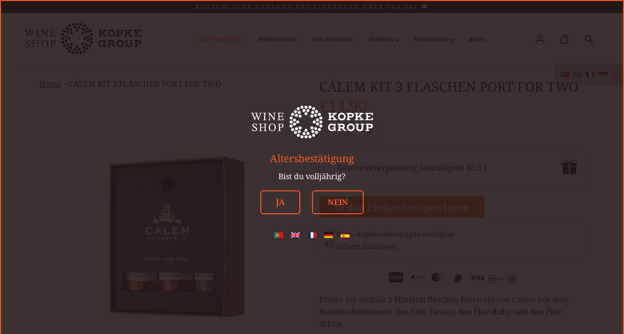

--- FILE ---
content_type: text/html; charset=utf-8
request_url: https://de.kopkegroupwineshop.com/products/kit-3-garrafas-vinho-do-porto-calem-port-for-two
body_size: 83117
content:




<!doctype html>
<!--[if IE 9]> <html class="ie9 no-js supports-no-cookies" lang="de"> <![endif]-->
<!--[if (gt IE 9)|!(IE)]><!--> <html class="no-js supports-no-cookies" lang="de"> <!--<![endif]-->
<head> 
  




<script>
  (function () {
    // Países (ISO 3166-1 alpha-2). Nota: HK separado de CN
    var blockedCountries = ['IQ', 'BD', 'IR', 'CN', 'JO', 'HK', 'PK'];
    var blockedLangs = ['ar', 'bn', 'fa', 'zh', 'ur'];

    var visitorCountry = "DE";
    visitorCountry = (visitorCountry || '').toUpperCase();

    var navLang = (navigator.language || navigator.userLanguage || '').toLowerCase();

    var acceptLang = '';
    try {
      acceptLang = (navigator.languages && navigator.languages.join(','))
        ? navigator.languages.join(',').toLowerCase()
        : '';
    } catch (e) {}

    var isBlockedCountry = blockedCountries.indexOf(visitorCountry) !== -1;

    var isBlockedLang =
      blockedLangs.some(function (l) { return navLang.indexOf(l) === 0; }) ||
      blockedLangs.some(function (l) { return acceptLang.indexOf(l) !== -1; });

    if (isBlockedCountry || isBlockedLang) {
      try { window.stop(); } catch (e) {}
      document.documentElement.style.display = 'none';
      document.documentElement.innerHTML = '';
    }
  })();
</script>



<script>
(function () {
  var baseDomain = "kopkegroupwineshop.com";
  var host = location.hostname.replace(/^www\./i, "");
  // Só atuar no domínio raiz para evitar loops
  if (host !== baseDomain) return;

  var path = location.pathname || "/";
  // capta 1.º segmento como xx ou xx-XX/xx_XX
  var m = path.match(/^\/([a-z]{2})(?:[-_][a-z]{2})?(?=\/|$)/i);
  if (!m) return;

  var primary = m[1].toLowerCase();
  var supported = { de:1, pt:1, es:1, fr:1, en:1 };
  if (!supported[primary]) return;

  // remove todos os segmentos que sejam códigos de idioma (xx ou xx-XX/xx_XX)
  function isLocaleSeg(seg){
    var mm = String(seg).match(/^([a-z]{2})(?:[-_][a-z]{2})?$/i);
    return !!(mm && supported[(mm[1] || "").toLowerCase()]);
  }
  var newPath = "/" + path.split("/").filter(function(seg){ return seg && !isLocaleSeg(seg); }).join("/");
  if (newPath === "/") newPath = "/";

  // en → domínio base; restantes → subdomínio
  var newHost = (primary === "en") ? baseDomain : (primary + "." + baseDomain);
  var target = location.protocol + "//" + newHost + newPath + location.search + location.hash;

  if (target !== location.href) location.replace(target);
})();
</script>




<script>
  (function() {
    // Lista de subdomínios a redirecionar
    const subs = ["pt", "es", "fr", "de"];

    // Extrai o subdomínio atual (se existir)
    const hostParts = window.location.hostname.split(".");
    const subdomain = hostParts.length > 2 ? hostParts[0] : null;

    // Verifica se o subdomínio está na lista e o domínio é uvawineshop.com
    if (subdomain && subs.includes(subdomain) && hostParts.slice(-2).join(".") === "uvawineshop.com") {
      // Constrói o novo hostname
      const newHostname = subdomain + ".kopkegroupwineshop.com";

      // Cria o novo URL preservando path, query e hash
      const newUrl = window.location.protocol + "//" + newHostname + window.location.pathname + window.location.search + window.location.hash;

      // Redireciona
      window.location.href = newUrl;
    }
  })();
</script>
<!-- EASYGIFT SCRIPT -->

    <script type="text/javascript" src="https://cdn.506.io/eg/script.js?shop=sogevinus.myshopify.com"></script>

<!-- END EASYGIFT SCRIPT -->

<meta name="google-site-verification" content="bXmFMzgEmah0CU-KYUQr682ingSwoOM9Wmz-ePKSAv0" />
<meta name="google-site-verification" content="VtK0ij2oy6Isw-go_7PRXlVJlv59oYN46BmCG0R640E" />

 

<link rel="shortcut icon" href="//de.kopkegroupwineshop.com/cdn/shop/files/unnamed_32x32.png?v=1758186112" type="image/png">
  
<!-- Google Tag Manager -- Introdução Script Cookiebot - 05/02/24>
<script type="text/plain" data-cookieconsent="statistics">
  (function(w,d,s,l,i){w[l]=w[l]||[];w[l].push({'gtm.start':
new Date().getTime(),event:'gtm.js'});var f=d.getElementsByTagName(s)[0],
j=d.createElement(s),dl=l!='dataLayer'?'&l='+l:'';j.async=true;j.src=
'https://www.googletagmanager.com/gtm.js?id='+i+dl;f.parentNode.insertBefore(j,f);
})(window,document,'script','dataLayer','GTM-5PS4F2H');</script>
<!-- End Google Tag Manager -->

<!-- COMENTADO PARA TESTE 19/07 - BYDAS -->

  

  

  <meta name="google-site-verification" content="ITvtKXsvSnA7r9WIc4KhCegGg9aVlyo-M7plYuNCL6I" />
  <meta name="google-site-verification" content="4KUAB_UFPJ2lKlkf_BFUO944haBsk1rcHP-5ADnP4yc" />
  <meta name="google-site-verification" content="nzfcS5wZ6Mle6BXi3o2loY8yAcB3JSk7AIUnIG5BgXc" />
   
  <meta charset="utf-8">
  <meta http-equiv="X-UA-Compatible" content="IE=edge">
  <meta name="viewport" content="width=device-width,initial-scale=1">
  <meta name="theme-color" content="#000000"><title>CÁLEM KIT 3 FLASCHEN PORT FOR TWO
– Kopke Group Wine Shop
</title>

<!-- Avada Boost Sales Script -->

      







          
          
          
          
          
          
          
          
          
          <script>
            const AVADA_ENHANCEMENTS = {};
            AVADA_ENHANCEMENTS.contentProtection = false;
            AVADA_ENHANCEMENTS.hideCheckoutButon = false;
            AVADA_ENHANCEMENTS.cartSticky = false;
            AVADA_ENHANCEMENTS.multiplePixelStatus = false;
            AVADA_ENHANCEMENTS.inactiveStatus = false;
            AVADA_ENHANCEMENTS.cartButtonAnimationStatus = false;
            AVADA_ENHANCEMENTS.whatsappStatus = false;
            AVADA_ENHANCEMENTS.messengerStatus = false;
            AVADA_ENHANCEMENTS.livechatStatus = false;
          </script>

















































      <script>
        const AVADA_CDT = {};
        AVADA_CDT.template = "product";
        AVADA_CDT.collections = [];
        
          AVADA_CDT.collections.push("635324170563");
        
          AVADA_CDT.collections.push("648311865667");
        
          AVADA_CDT.collections.push("645574689091");
        
          AVADA_CDT.collections.push("440036688091");
        
          AVADA_CDT.collections.push("238730772648");
        
          AVADA_CDT.collections.push("608078659907");
        
          AVADA_CDT.collections.push("599649681731");
        
          AVADA_CDT.collections.push("604031844675");
        
          AVADA_CDT.collections.push("620174344515");
        
          AVADA_CDT.collections.push("129788084324");
        
          AVADA_CDT.collections.push("127112970340");
        
          AVADA_CDT.collections.push("127112806500");
        

        const AVADA_INVQTY = {};
        
          AVADA_INVQTY[53771176542531] = 2537;
        

        AVADA_CDT.cartitem = 0;
        AVADA_CDT.moneyformat = `€{{amount_with_comma_separator}}`;
        AVADA_CDT.cartTotalPrice = 0;
        
        AVADA_CDT.selected_variant_id = 53771176542531;
        AVADA_CDT.product = {"id": 15148215370051,"title": "KIT DE 3 GARRAFAS DE VINHO DO PORTO - CÁLEM PORT FOR TWO","handle": "kit-3-garrafas-vinho-do-porto-calem-port-for-two","vendor": "CALEM",
            "type": "PORT WINE","tags": ["CALEM","IVA_NOR","MINIATURAS","MINIATUREN","MINIATURES","PORT WINE","PORTWEIN","pricing_0-25","VIN DE PORTO","Portwein","VOLUME_0.6","WEIGHT_1.438"],"price": 1490,"price_min": 1490,"price_max": 1490,
            "available": true,"price_varies": false,"compare_at_price": null,
            "compare_at_price_min": 0,"compare_at_price_max": 0,
            "compare_at_price_varies": false,"variants": [{"id":53771176542531,"title":"CAIXA 3 GARRAFAS","option1":"CAIXA 3 GARRAFAS","option2":null,"option3":null,"sku":"PCAKX376020CC120","requires_shipping":true,"taxable":true,"featured_image":null,"available":true,"name":"KIT DE 3 GARRAFAS DE VINHO DO PORTO - CÁLEM PORT FOR TWO - CAIXA 3 GARRAFAS","public_title":"CAIXA 3 GARRAFAS","options":["CAIXA 3 GARRAFAS"],"price":1490,"weight":1438,"compare_at_price":null,"inventory_management":"shopify","barcode":"5601077304586","requires_selling_plan":false,"selling_plan_allocations":[]}],"featured_image": "\/\/de.kopkegroupwineshop.com\/cdn\/shop\/files\/CX_KITPORTF200ml_300-dpi_PCAKX227020CC120_517a84d4-a2e6-4728-b33f-bf054cf0b285.jpg?v=1761033806","images": ["\/\/de.kopkegroupwineshop.com\/cdn\/shop\/files\/CX_KITPORTF200ml_300-dpi_PCAKX227020CC120_517a84d4-a2e6-4728-b33f-bf054cf0b285.jpg?v=1761033806","\/\/de.kopkegroupwineshop.com\/cdn\/shop\/files\/CXGR_PORTF200ml_300-dpi_PCAKX227020CC120_cdb81014-7923-4280-a718-d1e3547582cb.jpg?v=1761033806"]
            };
        

        window.AVADA_BADGES = window.AVADA_BADGES || {};
        window.AVADA_BADGES = [{"badgeEffect":"","showBadgeBorder":false,"badgePageType":"product","headerText":"Secure Checkout With","badgeBorderRadius":3,"collectionPageInlinePosition":"after","description":"Increase a sense of urgency and boost conversation rate on each product page. ","badgeStyle":"color","badgeList":["https:\/\/cdn1.avada.io\/boost-sales\/visa.svg","https:\/\/cdn1.avada.io\/boost-sales\/mastercard.svg","https:\/\/cdn1.avada.io\/boost-sales\/americanexpress.svg","https:\/\/cdn1.avada.io\/boost-sales\/discover.svg","https:\/\/cdn1.avada.io\/boost-sales\/paypal.svg","https:\/\/cdn1.avada.io\/boost-sales\/applepay.svg","https:\/\/cdn1.avada.io\/boost-sales\/googlepay.svg"],"cartInlinePosition":"after","isSetCustomWidthMobile":false,"homePageInlinePosition":"after","createdAt":"2023-03-16T11:59:36.435Z","badgeWidth":"full-width","showHeaderText":true,"showBadges":true,"customWidthSize":450,"cartPosition":"","shopDomain":"sogevinus.myshopify.com","shopId":"C3D0NyNmdcT5LVh9sbMt","inlinePosition":"after","badgeBorderColor":"#e1e1e1","headingSize":16,"badgeCustomSize":70,"badgesSmartSelector":false,"headingColor":"#232323","textAlign":"avada-align-center","badgeSize":"small","priority":"0","collectionPagePosition":"","customWidthSizeInMobile":450,"name":"Product Pages","position":"","homePagePosition":"","status":true,"font":"default","removeBranding":true,"id":"m2JRC7NdYz1dpe9fMFhj"}];

        window.AVADA_GENERAL_SETTINGS = window.AVADA_GENERAL_SETTINGS || {};
        window.AVADA_GENERAL_SETTINGS = {};

        window.AVADA_COUNDOWNS = window.AVADA_COUNDOWNS || {};
        window.AVADA_COUNDOWNS = [{},{},{"id":"KoqqncKOXOJD5CWmo407","categoryNumbWidth":30,"numbWidth":60,"countdownSmartSelector":false,"collectionPageInlinePosition":"after","stockTextSize":16,"daysText":"Days","countdownEndAction":"HIDE_COUNTDOWN","secondsText":"Seconds","saleCustomSeconds":"59","createdAt":"2023-03-16T11:59:36.027Z","txtDatePos":"txt_outside_box","numbHeight":60,"txtDateSize":16,"shopId":"C3D0NyNmdcT5LVh9sbMt","inlinePosition":"after","headingSize":30,"categoryTxtDateSize":8,"textAlign":"text-center","displayLayout":"square-countdown","categoryNumberSize":14,"priority":"0","displayType":"ALL_PRODUCT","numbBorderColor":"#cccccc","productIds":[],"collectionPagePosition":"","name":"Product Pages","numbBorderWidth":1,"manualDisplayPlacement":"after","position":"form[action='\/cart\/add']","showCountdownTimer":true,"conditions":{"type":"ALL","conditions":[{"type":"TITLE","operation":"CONTAINS","value":""}]},"timeUnits":"unit-dhms","status":true,"manualDisplayPosition":"form[action='\/cart\/add']","stockTextBefore":"Only {{stock_qty}} left in stock. Hurry up 🔥","saleCustomMinutes":"10","categoryUseDefaultSize":true,"description":"Increase urgency and boost conversions for each product page.","saleDateType":"date-custom","numbBgColor":"#ffffff","txtDateColor":"#122234","numbColor":"#122234","minutesText":"Minutes","showInventoryCountdown":true,"numbBorderRadius":0,"shopDomain":"sogevinus.myshopify.com","countdownTextBottom":"","productExcludeIds":[],"headingColor":"#0985C5","stockType":"real_stock","linkText":"Hurry! sale ends in","saleCustomHours":"00","hoursText":"Hours","categoryTxtDatePos":"txt_outside_box","useDefaultSize":true,"stockTextColor":"#122234","categoryNumbHeight":30,"saleCustomDays":"00","removeBranding":true}];

        window.AVADA_STOCK_COUNTDOWNS = window.AVADA_STOCK_COUNTDOWNS || {};
        window.AVADA_STOCK_COUNTDOWNS = {};

        window.AVADA_COUNDOWNS_V2 = window.AVADA_COUNDOWNS_V2 || {};
        window.AVADA_COUNDOWNS_V2 = [{"id":"7gXb92aCuBOmAStb016Y","isSpecificTimeZone":true,"classes":["Avada-CDTV2__Display--block"],"specificCollectionIds":[440036688091],"timeType":"date_sale_to","preset":"paris","whenTimeReached":"hide_block","daysText":"Days","minutesCustom":1,"secondsCustom":1,"secondsText":"Seconds","isCanChangeBgContainer":true,"minutesText":"Minutes","hoursCustom":1,"conditionToShow":"specificConditions","startTime":"2023-03-26T00:00","shopId":"C3D0NyNmdcT5LVh9sbMt","daysCustom":1,"isShowToCollectionPages":true,"image":"\/ef5fd24e18abbe4ad2665cd69dd792aa.png","widgetId":"AVADA-G6OAY67LFV3J","timeZone":"Europe\/Lisbon","bgNumberColor":"","isCanChangeBgNumberColor":false,"hoursText":"Hours","size":"small","pageShowCountdown":"product","endTime":"2023-04-09T23:59","presetType":"light","createdAt":"2023-03-16T12:02:23.187Z","isFirstSave":false,"isAdvancedSettings":true,"countdownV2SmartSelector":true,"manualDisplayPlacement":"after","manualDisplayPosition":".title--decorated","name":"pascoa","designSetting":[{"path":"designSetting.0","components":[],"name":"Heading","style":{"path":"designSetting.0.style","color":"#202223","fontWeight":"bold"},"label":"Die Aktion endet am","type":"heading"},{"path":"designSetting.1","components":[{"path":"designSetting.1.components.0","components":[{"path":"designSetting.1.components.0.components.0","identification":"dayValue","unitLabel":"","classes":[""],"name":"CD Item Value","style":{"padding":"1rem","path":"designSetting.1.components.0.components.0.style","color":"#FFFFFF","borderRadius":"4px","background":"linear-gradient(to bottom,#1F1E1E, #1F1E1E 50%, #353434 50%, #353434 100%)"},"label":"","type":"countdownItemValue"},{"path":"designSetting.1.components.0.components.1","identification":"dayLabel","classes":["Avada-CDTV2__PositionLabel--bottom"],"name":"CD Item Label","style":{"padding":"0 0.5rem","path":"designSetting.1.components.0.components.1.style","color":"#202223","lineHeight":"150%","position":"absolute"},"type":"countdownItemLabel"}],"identification":"Day","name":"Item Container","style":{"padding":"0.5rem","path":"designSetting.1.components.0.style"},"label":"Tage","type":"itemContainer","value":"14"},{"path":"designSetting.1.components.1","components":[{"path":"designSetting.1.components.1.components.0","identification":"hourValue","unitLabel":"","classes":[""],"name":"CD Item Value","style":{"padding":"1rem","path":"designSetting.1.components.1.components.0.style","color":"#FFFFFF","borderRadius":"4px","background":"linear-gradient(to bottom,#1F1E1E, #1F1E1E 50%, #353434 50%, #353434 100%)"},"label":"","type":"countdownItemValue"},{"path":"designSetting.1.components.1.components.1","identification":"hourLabel","classes":["Avada-CDTV2__PositionLabel--bottom"],"name":"CD Item Label","style":{"padding":"0 0.5rem","path":"designSetting.1.components.1.components.1.style","color":"#202223","lineHeight":"150%","position":"absolute"},"type":"countdownItemLabel"}],"identification":"Hour","name":"Item Container","style":{"padding":"0.5rem","path":"designSetting.1.components.1.style"},"label":"Stunden","type":"itemContainer","value":"23"},{"path":"designSetting.1.components.2","components":[{"path":"designSetting.1.components.2.components.0","identification":"minuteValue","unitLabel":"","classes":[""],"name":"CD Item Value","style":{"padding":"1rem","path":"designSetting.1.components.2.components.0.style","color":"#FFFFFF","borderRadius":"4px","background":"linear-gradient(to bottom,#1F1E1E, #1F1E1E 50%, #353434 50%, #353434 100%)"},"label":"","type":"countdownItemValue"},{"path":"designSetting.1.components.2.components.1","identification":"minuteLabel","classes":["Avada-CDTV2__PositionLabel--bottom"],"name":"CD Item Label","style":{"padding":"0 0.5rem","path":"designSetting.1.components.2.components.1.style","color":"#202223","lineHeight":"150%","position":"absolute"},"type":"countdownItemLabel"}],"identification":"Minute","name":"Item Container","style":{"padding":"0.5rem","path":"designSetting.1.components.2.style"},"label":"Minuten","type":"itemContainer","value":"59"},{"path":"designSetting.1.components.3","components":[{"path":"designSetting.1.components.3.components.0","identification":"secondValue","unitLabel":"","classes":[""],"name":"CD Item Value","style":{"padding":"1rem","path":"designSetting.1.components.3.components.0.style","color":"#FFFFFF","borderRadius":"4px","background":"linear-gradient(to bottom,#1F1E1E, #1F1E1E 50%, #353434 50%, #353434 100%)"},"label":"","type":"countdownItemValue"},{"path":"designSetting.1.components.3.components.1","identification":"secondLabel","classes":["Avada-CDTV2__PositionLabel--bottom"],"name":"CD Item Label","style":{"padding":"0 0.5rem","path":"designSetting.1.components.3.components.1.style","color":"#202223","lineHeight":"150%","position":"absolute"},"type":"countdownItemLabel"}],"identification":"Second","name":"Item Container","style":{"padding":"0.5rem","path":"designSetting.1.components.3.style"},"label":"Sekunden","type":"itemContainer","value":"00"}],"name":"Countdown","label":"","type":"countdown","isCanChangeBgNumberColor":false}],"status":true,"customCss":".Avada-CDTV2__TimerItemValue {\n    padding: 5px !important;\n}\n.Avada-CDTV2__PositionLabel--bottom {\n    top: 43px !important;\n}\n#avada-countdown-timer-v2-container {\nmargin-bottom: 20px;\n}","updatedAt":"2023-03-16T12:58:04.256Z"}];

        window.AVADA_BADGES_V2 = window.AVADA_BADGES_V2 || {};
        window.AVADA_BADGES_V2 = [];

        window.AVADA_INACTIVE_TAB = window.AVADA_INACTIVE_TAB || {};
        window.AVADA_INACTIVE_TAB = null;

        window.AVADA_LIVECHAT = window.AVADA_LIVECHAT || {};
        window.AVADA_LIVECHAT = {"whatsapp":[]};

        window.AVADA_STICKY_ATC = window.AVADA_STICKY_ATC || {};
        window.AVADA_STICKY_ATC = null;

        window.AVADA_ATC_ANIMATION = window.AVADA_ATC_ANIMATION || {};
        window.AVADA_ATC_ANIMATION = null;

        window.AVADA_SP = window.AVADA_SP || {};
        window.AVADA_SP = {"shop":"C3D0NyNmdcT5LVh9sbMt","configuration":{"position":"bottom-left","hide_time_ago":false,"smart_hide":false,"smart_hide_time":3,"smart_hide_unit":"days","truncate_product_name":true,"display_duration":5,"first_delay":10,"pops_interval":10,"max_pops_display":20,"show_mobile":true,"mobile_position":"bottom","animation":"fadeInUp","out_animation":"fadeOutDown","with_sound":false,"display_order":"order","only_product_viewing":false,"notice_continuously":false,"custom_css":"","replay":true,"included_urls":"","excluded_urls":"","excluded_product_type":"","countries_all":true,"countries":[],"allow_show":"all","hide_close":true,"close_time":1,"close_time_unit":"days","support_rtl":false},"notifications":{"qn7fURo6cvrxqj14SLQu":{"settings":{"heading_text":"{{first_name}} in {{city}}, {{country}}","heading_font_weight":500,"heading_font_size":12,"content_text":"Purchased {{product_name}}","content_font_weight":800,"content_font_size":13,"background_image":"","background_color":"#FFF","heading_color":"#111","text_color":"#142A47","time_color":"#234342","with_border":false,"border_color":"#333333","border_width":1,"border_radius":20,"image_border_radius":20,"heading_decoration":null,"hover_product_decoration":null,"hover_product_color":"#122234","with_box_shadow":true,"font":"Raleway","language_code":"en","with_static_map":false,"use_dynamic_names":false,"dynamic_names":"","use_flag":false,"popup_custom_link":"","popup_custom_image":"","display_type":"popup","use_counter":false,"counter_color":"#0b4697","counter_unit_color":"#0b4697","counter_unit_plural":"views","counter_unit_single":"view","truncate_product_name":false,"allow_show":"all","included_urls":"","excluded_urls":""},"type":"order","items":[],"source":"shopify\/order"}},"removeBranding":true};

        window.AVADA_SP_V2 = window.AVADA_SP_V2 || {};
        window.AVADA_SP_V2 = [];

        window.AVADA_SETTING_SP_V2 = window.AVADA_SETTING_SP_V2 || {};
        window.AVADA_SETTING_SP_V2 = {"show_mobile":true,"countries_all":true,"display_order":"order","hide_time_ago":false,"max_pops_display":30,"first_delay":4,"custom_css":"","notice_continuously":false,"orderItems":[{"date":"2023-03-16T07:52:19.000Z","country":"Italy","city":"Vaprio d'Adda","shipping_first_name":"Vieri","product_image":"https:\/\/cdn.shopify.com\/s\/files\/1\/0170\/7841\/9556\/products\/Imagem_de_Produto_Modelo_resized_fcb31590-548f-469b-b7b1-4adea8eea5e3.jpg?v=1648050481","shipping_city":"Vaprio d'Adda","type":"order","product_name":"VINHO DO PORTO - KOPKE SPECIAL RESERVE TAWNY","product_id":4414259265636,"product_handle":"vinho-do-porto-kopke-special-reserve-tawny","first_name":"Vieri","shipping_country":"Italy","product_link":"https:\/\/sogevinus.myshopify.com\/products\/vinho-do-porto-kopke-special-reserve-tawny"},{"date":"2023-03-16T07:52:19.000Z","country":"Italy","city":"Vaprio d'Adda","shipping_first_name":"Vieri","product_image":"https:\/\/cdn.shopify.com\/s\/files\/1\/0170\/7841\/9556\/products\/lbv-barros_171b38d0-c8b6-4496-ac60-b985ab1cf45c.jpg?v=1647275896","shipping_city":"Vaprio d'Adda","type":"order","product_name":"VINHO DO PORTO - BARROS LBV 2015","product_id":5680860987560,"product_handle":"vinho-do-porto-barros-lbv-2015","first_name":"Vieri","shipping_country":"Italy","product_link":"https:\/\/sogevinus.myshopify.com\/products\/vinho-do-porto-barros-lbv-2015"},{"date":"2023-03-16T07:52:19.000Z","country":"Italy","city":"Vaprio d'Adda","shipping_first_name":"Vieri","product_image":"https:\/\/cdn.shopify.com\/s\/files\/1\/0170\/7841\/9556\/products\/Barros10anosTawny.png?v=1657096146","shipping_city":"Vaprio d'Adda","type":"order","product_name":"VINHO DO PORTO BARROS 10 ANOS TAWNY","product_id":3699860701284,"product_handle":"vinho-do-porto-barros-10-anos-tawny","first_name":"Vieri","shipping_country":"Italy","product_link":"https:\/\/sogevinus.myshopify.com\/products\/vinho-do-porto-barros-10-anos-tawny"},{"date":"2023-03-16T07:52:19.000Z","country":"Italy","city":"Vaprio d'Adda","shipping_first_name":"Vieri","product_image":"https:\/\/cdn.shopify.com\/s\/files\/1\/0170\/7841\/9556\/products\/Burmester10anos.png?v=1677856422","shipping_city":"Vaprio d'Adda","type":"order","product_name":"VINHO DO PORTO - BURMESTER 10 ANOS TAWNY","product_id":3699863060580,"product_handle":"vinho-do-porto-burmester-tawny-10-anos","first_name":"Vieri","shipping_country":"Italy","product_link":"https:\/\/sogevinus.myshopify.com\/products\/vinho-do-porto-burmester-tawny-10-anos"},{"date":"2023-03-16T07:52:19.000Z","country":"Italy","city":"Vaprio d'Adda","shipping_first_name":"Vieri","product_image":"https:\/\/cdn.shopify.com\/s\/files\/1\/0170\/7841\/9556\/products\/Barros_reserva-Ruby_semcaixa_PBARR000075CN061_d0f1289f-d459-4224-b71d-c255e1d180a2.jpg?v=1644856798","shipping_city":"Vaprio d'Adda","type":"order","product_name":"VINHO DO PORTO BARROS SPECIAL RESERVE RUBY","product_id":6853589336232,"product_handle":"vinho-do-porto-barros-reserva-ruby-port-0-75l","first_name":"Vieri","shipping_country":"Italy","product_link":"https:\/\/sogevinus.myshopify.com\/products\/vinho-do-porto-barros-reserva-ruby-port-0-75l"},{"date":"2023-03-16T07:52:19.000Z","country":"Italy","city":"Vaprio d'Adda","shipping_first_name":"Vieri","product_image":"https:\/\/cdn.shopify.com\/s\/files\/1\/0170\/7841\/9556\/products\/Barros-TAWNY-RESERVE_PBART000075CN062.jpg?v=1570622067","shipping_city":"Vaprio d'Adda","type":"order","product_name":"VINHO DO PORTO - BARROS SPECIAL RESERVE TAWNY","product_id":3699859193956,"product_handle":"vinho-do-porto-barros-special-reserve-tawny","first_name":"Vieri","shipping_country":"Italy","product_link":"https:\/\/sogevinus.myshopify.com\/products\/vinho-do-porto-barros-special-reserve-tawny"},{"date":"2023-03-16T07:52:19.000Z","country":"Italy","city":"Vaprio d'Adda","shipping_first_name":"Vieri","product_image":"https:\/\/cdn.shopify.com\/s\/files\/1\/0170\/7841\/9556\/products\/47.png?v=1664467026","shipping_city":"Vaprio d'Adda","type":"order","product_name":"VINHO DOURO TINTO BOA-VISTA TOURIGA NACIONAL 2017 0,75L","product_id":6881633435816,"product_handle":"vinho-douro-tinto-boavista-2017-075l","first_name":"Vieri","shipping_country":"Italy","product_link":"https:\/\/sogevinus.myshopify.com\/products\/vinho-douro-tinto-boavista-2017-075l"},{"date":"2023-03-16T07:52:19.000Z","country":"Italy","city":"Vaprio d'Adda","shipping_first_name":"Vieri","product_image":"https:\/\/cdn.shopify.com\/s\/files\/1\/0170\/7841\/9556\/products\/Imagem_de_Produto_Modelo_resized_d260cb59-1506-4412-9f49-31b7f9ee37d4.jpg?v=1648049512","shipping_city":"Vaprio d'Adda","type":"order","product_name":"VINHO DO PORTO - BURMESTER COLHEITA 2010 TAWNY","product_id":4433525014628,"product_handle":"vinho-do-porto-burmester-colheita-2010-tawny","first_name":"Vieri","shipping_country":"Italy","product_link":"https:\/\/sogevinus.myshopify.com\/products\/vinho-do-porto-burmester-colheita-2010-tawny"},{"date":"2023-03-16T05:59:44.000Z","country":"Germany","city":"Berlin","shipping_first_name":"Maria Helena","product_image":"https:\/\/cdn.shopify.com\/s\/files\/1\/0170\/7841\/9556\/products\/Barros20YearsOldTawny.png?v=1657022745","shipping_city":"Berlin","type":"order","product_name":"VINHO DO PORTO BARROS 20 ANOS TAWNY","product_id":3699860766820,"product_handle":"vinho-do-porto-barros-20-anos-tawny","first_name":"Maria Helena","shipping_country":"Germany","product_link":"https:\/\/sogevinus.myshopify.com\/products\/vinho-do-porto-barros-20-anos-tawny"},{"date":"2023-03-15T21:19:05.000Z","country":"Portugal","city":"Senhora Hora","shipping_first_name":"Liliana","product_image":"https:\/\/cdn.shopify.com\/s\/files\/1\/0170\/7841\/9556\/products\/1637164122.png?v=1637164123","shipping_city":"Senhora Hora","type":"order","product_name":"Geschenkverpackung","product_id":7433109897435,"product_handle":"gift-wrap-2","first_name":"Liliana","shipping_country":"Portugal","product_link":"https:\/\/sogevinus.myshopify.com\/products\/gift-wrap-2"},{"date":"2023-03-15T21:19:05.000Z","country":"Portugal","city":"Senhora Hora","shipping_first_name":"Liliana","product_image":"https:\/\/cdn.shopify.com\/s\/files\/1\/0170\/7841\/9556\/products\/KOPKEVINTAGE2020_UVA_14e7caba-d29f-4242-a6a8-166c0f7d3cf0.png?v=1665131610","shipping_city":"Senhora Hora","type":"order","product_name":"VINHO DO PORTO KOPKE VINTAGE 2020","product_id":7855563702491,"product_handle":"vinho-do-porto-kopke-vintage-2020","first_name":"Liliana","shipping_country":"Portugal","product_link":"https:\/\/sogevinus.myshopify.com\/products\/vinho-do-porto-kopke-vintage-2020"},{"date":"2023-03-15T21:19:05.000Z","country":"Portugal","city":"Senhora Hora","shipping_first_name":"Liliana","product_image":"https:\/\/cdn.shopify.com\/s\/files\/1\/0170\/7841\/9556\/products\/Kopkecolheita2012_UvaWineShop_33cfab53-f868-426e-b637-85cb7238f333.png?v=1660121557","shipping_city":"Senhora Hora","type":"order","product_name":"VINHO DO PORTO - KOPKE COLHEITA 2012 TAWNY","product_id":7780849090779,"product_handle":"kopke-colheita-2012-tawny-1","first_name":"Liliana","shipping_country":"Portugal","product_link":"https:\/\/sogevinus.myshopify.com\/products\/kopke-colheita-2012-tawny-1"},{"date":"2023-03-15T21:19:05.000Z","country":"Portugal","city":"Senhora Hora","shipping_first_name":"Liliana","product_image":"https:\/\/cdn.shopify.com\/s\/files\/1\/0170\/7841\/9556\/products\/QTBVinhadoOratorio2017.jpg?v=1648656616","shipping_city":"Senhora Hora","type":"order","product_name":"VINHO DOURO TINTO QUINTA DA BOAVISTA VINHA DO ORATÓRIO 2017 0,75L","product_id":6881633632424,"product_handle":"vinho-douro-tinto-quinta-boavista-vinha-oratorio-2017-075l","first_name":"Liliana","shipping_country":"Portugal","product_link":"https:\/\/sogevinus.myshopify.com\/products\/vinho-douro-tinto-quinta-boavista-vinha-oratorio-2017-075l"},{"date":"2023-03-15T21:08:00.000Z","country":"Portugal","city":"Senhora Hora","shipping_first_name":"Liliana","product_image":"https:\/\/cdn.shopify.com\/s\/files\/1\/0170\/7841\/9556\/products\/1637164122.png?v=1637164123","shipping_city":"Senhora Hora","type":"order","product_name":"Geschenkverpackung","product_id":7433109897435,"product_handle":"gift-wrap-2","first_name":"Liliana","shipping_country":"Portugal","product_link":"https:\/\/sogevinus.myshopify.com\/products\/gift-wrap-2"},{"date":"2023-03-15T21:08:00.000Z","country":"Portugal","city":"Senhora Hora","shipping_first_name":"Liliana","product_image":"https:\/\/cdn.shopify.com\/s\/files\/1\/0170\/7841\/9556\/products\/QTBVinhadoOratorio2017.jpg?v=1648656616","shipping_city":"Senhora Hora","type":"order","product_name":"VINHO DOURO TINTO QUINTA DA BOAVISTA VINHA DO ORATÓRIO 2017 0,75L","product_id":6881633632424,"product_handle":"vinho-douro-tinto-quinta-boavista-vinha-oratorio-2017-075l","first_name":"Liliana","shipping_country":"Portugal","product_link":"https:\/\/sogevinus.myshopify.com\/products\/vinho-douro-tinto-quinta-boavista-vinha-oratorio-2017-075l"},{"date":"2023-03-15T21:08:00.000Z","country":"Portugal","city":"Senhora Hora","shipping_first_name":"Liliana","product_image":"https:\/\/cdn.shopify.com\/s\/files\/1\/0170\/7841\/9556\/products\/KOPKEVINTAGE2020_UVA_14e7caba-d29f-4242-a6a8-166c0f7d3cf0.png?v=1665131610","shipping_city":"Senhora Hora","type":"order","product_name":"VINHO DO PORTO KOPKE VINTAGE 2020","product_id":7855563702491,"product_handle":"vinho-do-porto-kopke-vintage-2020","first_name":"Liliana","shipping_country":"Portugal","product_link":"https:\/\/sogevinus.myshopify.com\/products\/vinho-do-porto-kopke-vintage-2020"},{"date":"2023-03-15T21:08:00.000Z","country":"Portugal","city":"Senhora Hora","shipping_first_name":"Liliana","product_image":"https:\/\/cdn.shopify.com\/s\/files\/1\/0170\/7841\/9556\/products\/Kopkecolheita2012_UvaWineShop_33cfab53-f868-426e-b637-85cb7238f333.png?v=1660121557","shipping_city":"Senhora Hora","type":"order","product_name":"VINHO DO PORTO - KOPKE COLHEITA 2012 TAWNY","product_id":7780849090779,"product_handle":"kopke-colheita-2012-tawny-1","first_name":"Liliana","shipping_country":"Portugal","product_link":"https:\/\/sogevinus.myshopify.com\/products\/kopke-colheita-2012-tawny-1"},{"date":"2023-03-15T08:32:18.000Z","country":"Italy","city":"Ciriè","shipping_first_name":"Giuseppe","product_image":"https:\/\/cdn.shopify.com\/s\/files\/1\/0170\/7841\/9556\/products\/CX_KITPORTF200ml_300-dpi_PCAKX227020CC120.jpg?v=1649414176","shipping_city":"Ciriè","type":"order","product_name":"KIT DE 3 GARRAFAS DE VINHO DO PORTO - CÁLEM PORT FOR TWO","product_id":3699863617636,"product_handle":"kit-3-garrafas-vinho-do-porto-calem-port-for-two","first_name":"Giuseppe","shipping_country":"Italy","product_link":"https:\/\/sogevinus.myshopify.com\/products\/kit-3-garrafas-vinho-do-porto-calem-port-for-two"},{"date":"2023-03-15T08:32:18.000Z","country":"Italy","city":"Ciriè","shipping_first_name":"Giuseppe","product_image":"https:\/\/cdn.shopify.com\/s\/files\/1\/0170\/7841\/9556\/products\/CX_PORT8mini_fechada_HR_PCAKX226005CC240.jpg?v=1649413896","shipping_city":"Ciriè","type":"order","product_name":"KIT 6 GARRAFAS DE VINHO DO PORTO - CÁLEM","product_id":3699863519332,"product_handle":"kit-6-garrafas-vinho-do-porto-calem","first_name":"Giuseppe","shipping_country":"Italy","product_link":"https:\/\/sogevinus.myshopify.com\/products\/kit-6-garrafas-vinho-do-porto-calem"},{"date":"2023-03-14T21:11:28.000Z","country":"Portugal","city":"Maia","shipping_first_name":"Pedro","product_image":"https:\/\/cdn.shopify.com\/s\/files\/1\/0170\/7841\/9556\/products\/Winemakers3.jpg?v=1652450996","shipping_city":"Maia","type":"order","product_name":"KIT KOPKE WINEMAKER'S COLLECTION - FOLGAZÃO \u0026 RABIGATO 2016","product_id":5950564827304,"product_handle":"kit-kopke-winemakers-collection-folgazao-rabigato-2016","first_name":"Pedro","shipping_country":"Portugal","product_link":"https:\/\/sogevinus.myshopify.com\/products\/kit-kopke-winemakers-collection-folgazao-rabigato-2016"},{"date":"2023-03-14T21:11:28.000Z","country":"Portugal","city":"Maia","shipping_first_name":"Pedro","product_image":"https:\/\/cdn.shopify.com\/s\/files\/1\/0170\/7841\/9556\/products\/Quinta_da_Boavista_Vinha_do_Levante_2020_old.jpg?v=1677598815","shipping_city":"Maia","type":"order","product_name":"Quinta da Boavista Grande Reserva Branco Vinha do Levante 2020","product_id":7965694034139,"product_handle":"quinta-da-boavista-grande-reserva-branco-vinha-do-levante-2020","first_name":"Pedro","shipping_country":"Portugal","product_link":"https:\/\/sogevinus.myshopify.com\/products\/quinta-da-boavista-grande-reserva-branco-vinha-do-levante-2020"},{"date":"2023-03-14T19:19:37.000Z","country":"France","city":"Chartres","shipping_first_name":"David","product_image":"https:\/\/cdn.shopify.com\/s\/files\/1\/0170\/7841\/9556\/products\/CALEM_SPECIAL-RESERVE_300-dpi_PCART000075CN061.jpg?v=1649412589","shipping_city":"Chartres","type":"order","product_name":"VINHO DO PORTO - CÁLEM SPECIAL RESERVE TAWNY","product_id":3699863879780,"product_handle":"vinho-do-porto-calem-tawny-reserva-especial","first_name":"David","shipping_country":"France","product_link":"https:\/\/sogevinus.myshopify.com\/products\/vinho-do-porto-calem-tawny-reserva-especial"},{"date":"2023-03-14T19:19:37.000Z","country":"France","city":"Chartres","shipping_first_name":"David","product_image":"https:\/\/cdn.shopify.com\/s\/files\/1\/0170\/7841\/9556\/products\/CALEM_LAGRIMA_300-dpi_PCAWL000075CN061.jpg?v=1677847579","shipping_city":"Chartres","type":"order","product_name":"VINHO DO PORTO BRANCO - CÁLEM LÁGRIMA","product_id":3699864338532,"product_handle":"vinho-do-porto-branco-calem-lagrima","first_name":"David","shipping_country":"France","product_link":"https:\/\/sogevinus.myshopify.com\/products\/vinho-do-porto-branco-calem-lagrima"},{"date":"2023-03-14T14:08:04.000Z","country":"Germany","city":"Bad Pyrmont","shipping_first_name":"Hartmut","product_image":"https:\/\/cdn.shopify.com\/s\/files\/1\/0170\/7841\/9556\/products\/CONJUNTO-3-GFS-VELHOTES_PVHKX230005CC480.jpg?v=1567075366","shipping_city":"Bad Pyrmont","type":"order","product_name":"VELHOTES KIT 3 MINIATURAS","product_id":3699866239076,"product_handle":"velhotes-kit-3-miniaturas","first_name":"Hartmut","shipping_country":"Germany","product_link":"https:\/\/sogevinus.myshopify.com\/products\/velhotes-kit-3-miniaturas"},{"date":"2023-03-14T14:08:04.000Z","country":"Germany","city":"Bad Pyrmont","shipping_first_name":"Hartmut","product_image":"https:\/\/cdn.shopify.com\/s\/files\/1\/0170\/7841\/9556\/products\/Calem_Bottle_10_years_Box_01_PCAKX234075CC040.jpg?v=1567007023","shipping_city":"Bad Pyrmont","type":"order","product_name":"GIFT PACK CÁLEM 10Y TAWNY + 2 CÁLICES","product_id":3699863683172,"product_handle":"gift-pack-calem-10y-tawny-2-calices","first_name":"Hartmut","shipping_country":"Germany","product_link":"https:\/\/sogevinus.myshopify.com\/products\/gift-pack-calem-10y-tawny-2-calices"},{"date":"2023-03-14T14:08:04.000Z","country":"Germany","city":"Bad Pyrmont","shipping_first_name":"Hartmut","product_image":"https:\/\/cdn.shopify.com\/s\/files\/1\/0170\/7841\/9556\/products\/VELHOTES-WHITE_PVHWH000075CN06H_eb5d21df-9b80-4868-87fa-2d42e011b32b.jpg?v=1664266906","shipping_city":"Bad Pyrmont","type":"order","product_name":"VINHO DO PORTO - VELHOTES WHITE","product_id":7844488184027,"product_handle":"velhotes-white-port-wine","first_name":"Hartmut","shipping_country":"Germany","product_link":"https:\/\/sogevinus.myshopify.com\/products\/velhotes-white-port-wine"},{"date":"2023-03-14T14:08:04.000Z","country":"Germany","city":"Bad Pyrmont","shipping_first_name":"Hartmut","product_image":"https:\/\/cdn.shopify.com\/s\/files\/1\/0170\/7841\/9556\/products\/VELHOTES-RUBY_PVHRUB00075CN06H_28b1982f-95ec-49cb-b305-71dca1687edc.jpg?v=1660122037","shipping_city":"Bad Pyrmont","type":"order","product_name":"VINHO DO PORTO - VELHOTES RUBY","product_id":7780849221851,"product_handle":"vinho-do-porto-velhotes-ruby","first_name":"Hartmut","shipping_country":"Germany","product_link":"https:\/\/sogevinus.myshopify.com\/products\/vinho-do-porto-velhotes-ruby"},{"date":"2023-03-14T14:08:04.000Z","country":"Germany","city":"Bad Pyrmont","shipping_first_name":"Hartmut","product_image":"https:\/\/cdn.shopify.com\/s\/files\/1\/0170\/7841\/9556\/products\/VELHOTES-TAWNY_PVHTA000075CN06H_89859917-8704-443b-9ea5-ed2f28998934.jpg?v=1649930485","shipping_city":"Bad Pyrmont","type":"order","product_name":"VINHO DO PORTO - VELHOTES TAWNY","product_id":7610155466971,"product_handle":"velhotes-tawny-1","first_name":"Hartmut","shipping_country":"Germany","product_link":"https:\/\/sogevinus.myshopify.com\/products\/velhotes-tawny-1"},{"date":"2023-03-12T16:42:36.000Z","country":"France","city":"TREFFLEAN","shipping_first_name":"Sylvie","product_image":"https:\/\/cdn.shopify.com\/s\/files\/1\/0170\/7841\/9556\/products\/Kopke_FIneTawny_75cl_PKOTA000075CN061.jpg?v=1649327667","shipping_city":"TREFFLEAN","type":"order","product_name":"VINHO DO PORTO - KOPKE FINE TAWNY","product_id":3699865485412,"product_handle":"vinho-do-porto-tinto-kopke-fine-tawny","first_name":"Sylvie","shipping_country":"France","product_link":"https:\/\/sogevinus.myshopify.com\/products\/vinho-do-porto-tinto-kopke-fine-tawny"},{"date":"2023-03-12T13:15:31.000Z","country":"Portugal","city":"Santa Maria de Lamas","shipping_first_name":"José","product_image":"https:\/\/cdn.shopify.com\/s\/files\/1\/0170\/7841\/9556\/products\/1637164122.png?v=1637164123","shipping_city":"Santa Maria de Lamas","type":"order","product_name":"Geschenkverpackung","product_id":7433109897435,"product_handle":"gift-wrap-2","first_name":"José","shipping_country":"Portugal","product_link":"https:\/\/sogevinus.myshopify.com\/products\/gift-wrap-2"}],"hide_close":true,"createdAt":"2023-03-16T11:59:36.056Z","excluded_product_type":"","display_duration":4,"support_rtl":false,"only_product_viewing":false,"shopId":"C3D0NyNmdcT5LVh9sbMt","close_time_unit":"days","out_animation":"fadeOutDown","included_urls":"","pops_interval":4,"countries":[],"replay":true,"close_time":1,"smart_hide_unit":"hours","mobile_position":"bottom","smart_hide":false,"animation":"fadeInUp","smart_hide_time":4,"truncate_product_name":true,"excluded_urls":"","allow_show":"all","position":"bottom-left","with_sound":false,"font":"Raleway","id":"XWfu3I4IMuHIeyP34lFe"};

        window.AVADA_BS_EMBED = window.AVADA_BS_EMBED || {};
        window.AVADA_BS_EMBED.isSupportThemeOS = false
        window.AVADA_BS_EMBED.dupTrustBadge = true

        window.AVADA_BS_VERSION = window.AVADA_BS_VERSION || {};
        window.AVADA_BS_VERSION = { BSVersion : 'AVADA-BS-1.0.3'}

        window.AVADA_BS_FSB = window.AVADA_BS_FSB || {};
        window.AVADA_BS_FSB = {
          bars: [],
          cart: 0,
          compatible: {
            langify: ''
          }
        };

        window.AVADA_BADGE_CART_DRAWER = window.AVADA_BADGE_CART_DRAWER || {};
        window.AVADA_BADGE_CART_DRAWER = {id : 'null'};
      </script>
<!-- /Avada Boost Sales Script -->


  <meta name="description" content="Dieses Set enthält 3 Miniaturflaschen Portwein von Cálem aus dem Standardsortiment: den Fine Tawny, den Fine Ruby und den Fine White.">

  
<meta property="og:site_name" content="Kopke Group Wine Shop">
<meta property="og:url" content="https://de.kopkegroupwineshop.com/products/kit-3-garrafas-vinho-do-porto-calem-port-for-two">
<meta property="og:title" content="KIT DE 3 GARRAFAS DE VINHO DO PORTO - CÁLEM PORT FOR TWO">
<meta property="og:type" content="product">
<meta property="og:description" content="Dieses Set enthält 3 Miniaturflaschen Portwein von Cálem aus dem Standardsortiment: den Fine Tawny, den Fine Ruby und den Fine White."><meta property="og:price:amount" content="14,90">
  <meta property="og:price:currency" content="EUR"><meta property="og:image" content="//de.kopkegroupwineshop.com/cdn/shop/files/CX_KITPORTF200ml_300-dpi_PCAKX227020CC120_517a84d4-a2e6-4728-b33f-bf054cf0b285.jpg?v=1761033806">
      <meta property="og:image:secure_url" content="////de.kopkegroupwineshop.com/cdn/shop/files/CX_KITPORTF200ml_300-dpi_PCAKX227020CC120_517a84d4-a2e6-4728-b33f-bf054cf0b285.jpg?v=1761033806">
      <meta property="og:image:height" content="1606">
      <meta property="og:image:width" content="1151"><meta property="og:image" content="//de.kopkegroupwineshop.com/cdn/shop/files/CXGR_PORTF200ml_300-dpi_PCAKX227020CC120_cdb81014-7923-4280-a718-d1e3547582cb.jpg?v=1761033806">
      <meta property="og:image:secure_url" content="////de.kopkegroupwineshop.com/cdn/shop/files/CXGR_PORTF200ml_300-dpi_PCAKX227020CC120_cdb81014-7923-4280-a718-d1e3547582cb.jpg?v=1761033806">
      <meta property="og:image:height" content="1606">
      <meta property="og:image:width" content="1151">
<meta property="twitter:image" content="////de.kopkegroupwineshop.com/cdn/shop/files/CX_KITPORTF200ml_300-dpi_PCAKX227020CC120_517a84d4-a2e6-4728-b33f-bf054cf0b285_1200x1200.jpg?v=1761033806">
<meta name="twitter:site" content="@">
<meta name="twitter:card" content="summary_large_image">
<meta name="twitter:title" content="KIT DE 3 GARRAFAS DE VINHO DO PORTO - CÁLEM PORT FOR TWO">
<meta name="twitter:description" content="Dieses Set enthält 3 Miniaturflaschen Portwein von Cálem aus dem Standardsortiment: den Fine Tawny, den Fine Ruby und den Fine White.">

<link rel="canonical" href="https://de.kopkegroupwineshop.com/products/kit-3-garrafas-vinho-do-porto-calem-port-for-two">

  <!-- CONTENT FOR HEADER -->
  <script>window.performance && window.performance.mark && window.performance.mark('shopify.content_for_header.start');</script><meta name="google-site-verification" content="zkgyWyDlL5ndSFQvFcyEbf2jeqhEApHBBevpFlPUkQo">
<meta name="facebook-domain-verification" content="izcrmg27nnbymjo8sqzqdmbbe2hgcs">
<meta id="shopify-digital-wallet" name="shopify-digital-wallet" content="/17078419556/digital_wallets/dialog">
<meta name="shopify-checkout-api-token" content="0228ab7c5ec8734b590cbc5ba96380fc">
<meta id="in-context-paypal-metadata" data-shop-id="17078419556" data-venmo-supported="false" data-environment="production" data-locale="de_DE" data-paypal-v4="true" data-currency="EUR">
<link rel="alternate" hreflang="x-default" href="https://pt.kopkegroupwineshop.com/products/kit-3-garrafas-vinho-do-porto-calem-port-for-two">
<link rel="alternate" hreflang="pt" href="https://pt.kopkegroupwineshop.com/products/kit-3-garrafas-vinho-do-porto-calem-port-for-two">
<link rel="alternate" hreflang="es-ES" href="https://es.kopkegroupwineshop.com/products/kit-3-garrafas-vinho-do-porto-calem-port-for-two">
<link rel="alternate" hreflang="de-DE" href="https://de.kopkegroupwineshop.com/products/kit-3-garrafas-vinho-do-porto-calem-port-for-two">
<link rel="alternate" hreflang="fr-FR" href="https://fr.kopkegroupwineshop.com/products/kit-3-garrafas-vinho-do-porto-calem-port-for-two">
<link rel="alternate" hreflang="en-AT" href="https://kopkegroupwineshop.com/products/kit-3-garrafas-vinho-do-porto-calem-port-for-two">
<link rel="alternate" hreflang="de-AT" href="https://kopkegroupwineshop.com/de/products/kit-3-garrafas-vinho-do-porto-calem-port-for-two">
<link rel="alternate" hreflang="en-BE" href="https://kopkegroupwineshop.com/products/kit-3-garrafas-vinho-do-porto-calem-port-for-two">
<link rel="alternate" hreflang="de-BE" href="https://kopkegroupwineshop.com/de/products/kit-3-garrafas-vinho-do-porto-calem-port-for-two">
<link rel="alternate" hreflang="en-BG" href="https://kopkegroupwineshop.com/products/kit-3-garrafas-vinho-do-porto-calem-port-for-two">
<link rel="alternate" hreflang="de-BG" href="https://kopkegroupwineshop.com/de/products/kit-3-garrafas-vinho-do-porto-calem-port-for-two">
<link rel="alternate" hreflang="en-CH" href="https://kopkegroupwineshop.com/products/kit-3-garrafas-vinho-do-porto-calem-port-for-two">
<link rel="alternate" hreflang="de-CH" href="https://kopkegroupwineshop.com/de/products/kit-3-garrafas-vinho-do-porto-calem-port-for-two">
<link rel="alternate" hreflang="en-CZ" href="https://kopkegroupwineshop.com/products/kit-3-garrafas-vinho-do-porto-calem-port-for-two">
<link rel="alternate" hreflang="de-CZ" href="https://kopkegroupwineshop.com/de/products/kit-3-garrafas-vinho-do-porto-calem-port-for-two">
<link rel="alternate" hreflang="en-DK" href="https://kopkegroupwineshop.com/products/kit-3-garrafas-vinho-do-porto-calem-port-for-two">
<link rel="alternate" hreflang="de-DK" href="https://kopkegroupwineshop.com/de/products/kit-3-garrafas-vinho-do-porto-calem-port-for-two">
<link rel="alternate" hreflang="en-EE" href="https://kopkegroupwineshop.com/products/kit-3-garrafas-vinho-do-porto-calem-port-for-two">
<link rel="alternate" hreflang="de-EE" href="https://kopkegroupwineshop.com/de/products/kit-3-garrafas-vinho-do-porto-calem-port-for-two">
<link rel="alternate" hreflang="en-FI" href="https://kopkegroupwineshop.com/products/kit-3-garrafas-vinho-do-porto-calem-port-for-two">
<link rel="alternate" hreflang="de-FI" href="https://kopkegroupwineshop.com/de/products/kit-3-garrafas-vinho-do-porto-calem-port-for-two">
<link rel="alternate" hreflang="en-GB" href="https://kopkegroupwineshop.com/products/kit-3-garrafas-vinho-do-porto-calem-port-for-two">
<link rel="alternate" hreflang="de-GB" href="https://kopkegroupwineshop.com/de/products/kit-3-garrafas-vinho-do-porto-calem-port-for-two">
<link rel="alternate" hreflang="en-GR" href="https://kopkegroupwineshop.com/products/kit-3-garrafas-vinho-do-porto-calem-port-for-two">
<link rel="alternate" hreflang="de-GR" href="https://kopkegroupwineshop.com/de/products/kit-3-garrafas-vinho-do-porto-calem-port-for-two">
<link rel="alternate" hreflang="en-HK" href="https://kopkegroupwineshop.com/products/kit-3-garrafas-vinho-do-porto-calem-port-for-two">
<link rel="alternate" hreflang="de-HK" href="https://kopkegroupwineshop.com/de/products/kit-3-garrafas-vinho-do-porto-calem-port-for-two">
<link rel="alternate" hreflang="en-HR" href="https://kopkegroupwineshop.com/products/kit-3-garrafas-vinho-do-porto-calem-port-for-two">
<link rel="alternate" hreflang="de-HR" href="https://kopkegroupwineshop.com/de/products/kit-3-garrafas-vinho-do-porto-calem-port-for-two">
<link rel="alternate" hreflang="en-HU" href="https://kopkegroupwineshop.com/products/kit-3-garrafas-vinho-do-porto-calem-port-for-two">
<link rel="alternate" hreflang="de-HU" href="https://kopkegroupwineshop.com/de/products/kit-3-garrafas-vinho-do-porto-calem-port-for-two">
<link rel="alternate" hreflang="en-IE" href="https://kopkegroupwineshop.com/products/kit-3-garrafas-vinho-do-porto-calem-port-for-two">
<link rel="alternate" hreflang="de-IE" href="https://kopkegroupwineshop.com/de/products/kit-3-garrafas-vinho-do-porto-calem-port-for-two">
<link rel="alternate" hreflang="en-IS" href="https://kopkegroupwineshop.com/products/kit-3-garrafas-vinho-do-porto-calem-port-for-two">
<link rel="alternate" hreflang="de-IS" href="https://kopkegroupwineshop.com/de/products/kit-3-garrafas-vinho-do-porto-calem-port-for-two">
<link rel="alternate" hreflang="en-IT" href="https://kopkegroupwineshop.com/products/kit-3-garrafas-vinho-do-porto-calem-port-for-two">
<link rel="alternate" hreflang="de-IT" href="https://kopkegroupwineshop.com/de/products/kit-3-garrafas-vinho-do-porto-calem-port-for-two">
<link rel="alternate" hreflang="en-LT" href="https://kopkegroupwineshop.com/products/kit-3-garrafas-vinho-do-porto-calem-port-for-two">
<link rel="alternate" hreflang="de-LT" href="https://kopkegroupwineshop.com/de/products/kit-3-garrafas-vinho-do-porto-calem-port-for-two">
<link rel="alternate" hreflang="en-LU" href="https://kopkegroupwineshop.com/products/kit-3-garrafas-vinho-do-porto-calem-port-for-two">
<link rel="alternate" hreflang="de-LU" href="https://kopkegroupwineshop.com/de/products/kit-3-garrafas-vinho-do-porto-calem-port-for-two">
<link rel="alternate" hreflang="en-LV" href="https://kopkegroupwineshop.com/products/kit-3-garrafas-vinho-do-porto-calem-port-for-two">
<link rel="alternate" hreflang="de-LV" href="https://kopkegroupwineshop.com/de/products/kit-3-garrafas-vinho-do-porto-calem-port-for-two">
<link rel="alternate" hreflang="en-NL" href="https://kopkegroupwineshop.com/products/kit-3-garrafas-vinho-do-porto-calem-port-for-two">
<link rel="alternate" hreflang="de-NL" href="https://kopkegroupwineshop.com/de/products/kit-3-garrafas-vinho-do-porto-calem-port-for-two">
<link rel="alternate" hreflang="en-PL" href="https://kopkegroupwineshop.com/products/kit-3-garrafas-vinho-do-porto-calem-port-for-two">
<link rel="alternate" hreflang="de-PL" href="https://kopkegroupwineshop.com/de/products/kit-3-garrafas-vinho-do-porto-calem-port-for-two">
<link rel="alternate" hreflang="en-RO" href="https://kopkegroupwineshop.com/products/kit-3-garrafas-vinho-do-porto-calem-port-for-two">
<link rel="alternate" hreflang="de-RO" href="https://kopkegroupwineshop.com/de/products/kit-3-garrafas-vinho-do-porto-calem-port-for-two">
<link rel="alternate" hreflang="en-SE" href="https://kopkegroupwineshop.com/products/kit-3-garrafas-vinho-do-porto-calem-port-for-two">
<link rel="alternate" hreflang="de-SE" href="https://kopkegroupwineshop.com/de/products/kit-3-garrafas-vinho-do-porto-calem-port-for-two">
<link rel="alternate" hreflang="en-SI" href="https://kopkegroupwineshop.com/products/kit-3-garrafas-vinho-do-porto-calem-port-for-two">
<link rel="alternate" hreflang="de-SI" href="https://kopkegroupwineshop.com/de/products/kit-3-garrafas-vinho-do-porto-calem-port-for-two">
<link rel="alternate" hreflang="en-SK" href="https://kopkegroupwineshop.com/products/kit-3-garrafas-vinho-do-porto-calem-port-for-two">
<link rel="alternate" hreflang="de-SK" href="https://kopkegroupwineshop.com/de/products/kit-3-garrafas-vinho-do-porto-calem-port-for-two">
<link rel="alternate" hreflang="en-US" href="https://kopkegroupwineshop.com/products/kit-3-garrafas-vinho-do-porto-calem-port-for-two">
<link rel="alternate" hreflang="de-US" href="https://kopkegroupwineshop.com/de/products/kit-3-garrafas-vinho-do-porto-calem-port-for-two">
<link rel="alternate" type="application/json+oembed" href="https://de.kopkegroupwineshop.com/products/kit-3-garrafas-vinho-do-porto-calem-port-for-two.oembed">
<script async="async" src="/checkouts/internal/preloads.js?locale=de-DE"></script>
<script id="shopify-features" type="application/json">{"accessToken":"0228ab7c5ec8734b590cbc5ba96380fc","betas":["rich-media-storefront-analytics"],"domain":"de.kopkegroupwineshop.com","predictiveSearch":true,"shopId":17078419556,"locale":"de"}</script>
<script>var Shopify = Shopify || {};
Shopify.shop = "sogevinus.myshopify.com";
Shopify.locale = "de";
Shopify.currency = {"active":"EUR","rate":"1.0"};
Shopify.country = "DE";
Shopify.theme = {"name":"Rebranding UVA Bydas","id":181107589443,"schema_name":"Story","schema_version":"1.1.0","theme_store_id":864,"role":"main"};
Shopify.theme.handle = "null";
Shopify.theme.style = {"id":null,"handle":null};
Shopify.cdnHost = "de.kopkegroupwineshop.com/cdn";
Shopify.routes = Shopify.routes || {};
Shopify.routes.root = "/";</script>
<script type="module">!function(o){(o.Shopify=o.Shopify||{}).modules=!0}(window);</script>
<script>!function(o){function n(){var o=[];function n(){o.push(Array.prototype.slice.apply(arguments))}return n.q=o,n}var t=o.Shopify=o.Shopify||{};t.loadFeatures=n(),t.autoloadFeatures=n()}(window);</script>
<script id="shop-js-analytics" type="application/json">{"pageType":"product"}</script>
<script defer="defer" async type="module" src="//de.kopkegroupwineshop.com/cdn/shopifycloud/shop-js/modules/v2/client.init-shop-cart-sync_B5iHkXCa.de.esm.js"></script>
<script defer="defer" async type="module" src="//de.kopkegroupwineshop.com/cdn/shopifycloud/shop-js/modules/v2/chunk.common_ChSzZR1-.esm.js"></script>
<script type="module">
  await import("//de.kopkegroupwineshop.com/cdn/shopifycloud/shop-js/modules/v2/client.init-shop-cart-sync_B5iHkXCa.de.esm.js");
await import("//de.kopkegroupwineshop.com/cdn/shopifycloud/shop-js/modules/v2/chunk.common_ChSzZR1-.esm.js");

  window.Shopify.SignInWithShop?.initShopCartSync?.({"fedCMEnabled":true,"windoidEnabled":true});

</script>
<script>(function() {
  var isLoaded = false;
  function asyncLoad() {
    if (isLoaded) return;
    isLoaded = true;
    var urls = ["https:\/\/formbuilder.hulkapps.com\/skeletopapp.js?shop=sogevinus.myshopify.com","https:\/\/load.csell.co\/assets\/js\/cross-sell.js?shop=sogevinus.myshopify.com","https:\/\/load.csell.co\/assets\/v2\/js\/core\/xsell.js?shop=sogevinus.myshopify.com","\/\/secure.apps.shappify.com\/apps\/csp\/customer_pricing.php?shop=sogevinus.myshopify.com","https:\/\/cp.boldapps.net\/csp_install_check.js?shop=sogevinus.myshopify.com","https:\/\/cp.boldapps.net\/js\/cspqb.js?shop=sogevinus.myshopify.com","https:\/\/chimpstatic.com\/mcjs-connected\/js\/users\/e26f2560c2943a113a1e74ce2\/6a4634c448c6aac6115d34439.js?shop=sogevinus.myshopify.com","https:\/\/app-countdown-pro.carecart.io\/lib\/stockcountdown.js?shop=sogevinus.myshopify.com","https:\/\/wrapin.prezenapps.com\/public\/js\/load-wrapin-v5-app.js?shop=sogevinus.myshopify.com","\/\/backinstock.useamp.com\/widget\/35633_1767156204.js?category=bis\u0026v=6\u0026shop=sogevinus.myshopify.com"];
    for (var i = 0; i < urls.length; i++) {
      var s = document.createElement('script');
      s.type = 'text/javascript';
      s.async = true;
      s.src = urls[i];
      var x = document.getElementsByTagName('script')[0];
      x.parentNode.insertBefore(s, x);
    }
  };
  if(window.attachEvent) {
    window.attachEvent('onload', asyncLoad);
  } else {
    window.addEventListener('load', asyncLoad, false);
  }
})();</script>
<script id="__st">var __st={"a":17078419556,"offset":0,"reqid":"91c9780a-bee4-40c7-835c-b4e4d112ce66-1768589041","pageurl":"de.kopkegroupwineshop.com\/products\/kit-3-garrafas-vinho-do-porto-calem-port-for-two","u":"bbbd851a7f39","p":"product","rtyp":"product","rid":15148215370051};</script>
<script>window.ShopifyPaypalV4VisibilityTracking = true;</script>
<script id="captcha-bootstrap">!function(){'use strict';const t='contact',e='account',n='new_comment',o=[[t,t],['blogs',n],['comments',n],[t,'customer']],c=[[e,'customer_login'],[e,'guest_login'],[e,'recover_customer_password'],[e,'create_customer']],r=t=>t.map((([t,e])=>`form[action*='/${t}']:not([data-nocaptcha='true']) input[name='form_type'][value='${e}']`)).join(','),a=t=>()=>t?[...document.querySelectorAll(t)].map((t=>t.form)):[];function s(){const t=[...o],e=r(t);return a(e)}const i='password',u='form_key',d=['recaptcha-v3-token','g-recaptcha-response','h-captcha-response',i],f=()=>{try{return window.sessionStorage}catch{return}},m='__shopify_v',_=t=>t.elements[u];function p(t,e,n=!1){try{const o=window.sessionStorage,c=JSON.parse(o.getItem(e)),{data:r}=function(t){const{data:e,action:n}=t;return t[m]||n?{data:e,action:n}:{data:t,action:n}}(c);for(const[e,n]of Object.entries(r))t.elements[e]&&(t.elements[e].value=n);n&&o.removeItem(e)}catch(o){console.error('form repopulation failed',{error:o})}}const l='form_type',E='cptcha';function T(t){t.dataset[E]=!0}const w=window,h=w.document,L='Shopify',v='ce_forms',y='captcha';let A=!1;((t,e)=>{const n=(g='f06e6c50-85a8-45c8-87d0-21a2b65856fe',I='https://cdn.shopify.com/shopifycloud/storefront-forms-hcaptcha/ce_storefront_forms_captcha_hcaptcha.v1.5.2.iife.js',D={infoText:'Durch hCaptcha geschützt',privacyText:'Datenschutz',termsText:'Allgemeine Geschäftsbedingungen'},(t,e,n)=>{const o=w[L][v],c=o.bindForm;if(c)return c(t,g,e,D).then(n);var r;o.q.push([[t,g,e,D],n]),r=I,A||(h.body.append(Object.assign(h.createElement('script'),{id:'captcha-provider',async:!0,src:r})),A=!0)});var g,I,D;w[L]=w[L]||{},w[L][v]=w[L][v]||{},w[L][v].q=[],w[L][y]=w[L][y]||{},w[L][y].protect=function(t,e){n(t,void 0,e),T(t)},Object.freeze(w[L][y]),function(t,e,n,w,h,L){const[v,y,A,g]=function(t,e,n){const i=e?o:[],u=t?c:[],d=[...i,...u],f=r(d),m=r(i),_=r(d.filter((([t,e])=>n.includes(e))));return[a(f),a(m),a(_),s()]}(w,h,L),I=t=>{const e=t.target;return e instanceof HTMLFormElement?e:e&&e.form},D=t=>v().includes(t);t.addEventListener('submit',(t=>{const e=I(t);if(!e)return;const n=D(e)&&!e.dataset.hcaptchaBound&&!e.dataset.recaptchaBound,o=_(e),c=g().includes(e)&&(!o||!o.value);(n||c)&&t.preventDefault(),c&&!n&&(function(t){try{if(!f())return;!function(t){const e=f();if(!e)return;const n=_(t);if(!n)return;const o=n.value;o&&e.removeItem(o)}(t);const e=Array.from(Array(32),(()=>Math.random().toString(36)[2])).join('');!function(t,e){_(t)||t.append(Object.assign(document.createElement('input'),{type:'hidden',name:u})),t.elements[u].value=e}(t,e),function(t,e){const n=f();if(!n)return;const o=[...t.querySelectorAll(`input[type='${i}']`)].map((({name:t})=>t)),c=[...d,...o],r={};for(const[a,s]of new FormData(t).entries())c.includes(a)||(r[a]=s);n.setItem(e,JSON.stringify({[m]:1,action:t.action,data:r}))}(t,e)}catch(e){console.error('failed to persist form',e)}}(e),e.submit())}));const S=(t,e)=>{t&&!t.dataset[E]&&(n(t,e.some((e=>e===t))),T(t))};for(const o of['focusin','change'])t.addEventListener(o,(t=>{const e=I(t);D(e)&&S(e,y())}));const B=e.get('form_key'),M=e.get(l),P=B&&M;t.addEventListener('DOMContentLoaded',(()=>{const t=y();if(P)for(const e of t)e.elements[l].value===M&&p(e,B);[...new Set([...A(),...v().filter((t=>'true'===t.dataset.shopifyCaptcha))])].forEach((e=>S(e,t)))}))}(h,new URLSearchParams(w.location.search),n,t,e,['guest_login'])})(!0,!0)}();</script>
<script integrity="sha256-4kQ18oKyAcykRKYeNunJcIwy7WH5gtpwJnB7kiuLZ1E=" data-source-attribution="shopify.loadfeatures" defer="defer" src="//de.kopkegroupwineshop.com/cdn/shopifycloud/storefront/assets/storefront/load_feature-a0a9edcb.js" crossorigin="anonymous"></script>
<script data-source-attribution="shopify.dynamic_checkout.dynamic.init">var Shopify=Shopify||{};Shopify.PaymentButton=Shopify.PaymentButton||{isStorefrontPortableWallets:!0,init:function(){window.Shopify.PaymentButton.init=function(){};var t=document.createElement("script");t.src="https://de.kopkegroupwineshop.com/cdn/shopifycloud/portable-wallets/latest/portable-wallets.de.js",t.type="module",document.head.appendChild(t)}};
</script>
<script data-source-attribution="shopify.dynamic_checkout.buyer_consent">
  function portableWalletsHideBuyerConsent(e){var t=document.getElementById("shopify-buyer-consent"),n=document.getElementById("shopify-subscription-policy-button");t&&n&&(t.classList.add("hidden"),t.setAttribute("aria-hidden","true"),n.removeEventListener("click",e))}function portableWalletsShowBuyerConsent(e){var t=document.getElementById("shopify-buyer-consent"),n=document.getElementById("shopify-subscription-policy-button");t&&n&&(t.classList.remove("hidden"),t.removeAttribute("aria-hidden"),n.addEventListener("click",e))}window.Shopify?.PaymentButton&&(window.Shopify.PaymentButton.hideBuyerConsent=portableWalletsHideBuyerConsent,window.Shopify.PaymentButton.showBuyerConsent=portableWalletsShowBuyerConsent);
</script>
<script>
  function portableWalletsCleanup(e){e&&e.src&&console.error("Failed to load portable wallets script "+e.src);var t=document.querySelectorAll("shopify-accelerated-checkout .shopify-payment-button__skeleton, shopify-accelerated-checkout-cart .wallet-cart-button__skeleton"),e=document.getElementById("shopify-buyer-consent");for(let e=0;e<t.length;e++)t[e].remove();e&&e.remove()}function portableWalletsNotLoadedAsModule(e){e instanceof ErrorEvent&&"string"==typeof e.message&&e.message.includes("import.meta")&&"string"==typeof e.filename&&e.filename.includes("portable-wallets")&&(window.removeEventListener("error",portableWalletsNotLoadedAsModule),window.Shopify.PaymentButton.failedToLoad=e,"loading"===document.readyState?document.addEventListener("DOMContentLoaded",window.Shopify.PaymentButton.init):window.Shopify.PaymentButton.init())}window.addEventListener("error",portableWalletsNotLoadedAsModule);
</script>

<script type="module" src="https://de.kopkegroupwineshop.com/cdn/shopifycloud/portable-wallets/latest/portable-wallets.de.js" onError="portableWalletsCleanup(this)" crossorigin="anonymous"></script>
<script nomodule>
  document.addEventListener("DOMContentLoaded", portableWalletsCleanup);
</script>

<script id='scb4127' type='text/javascript' async='' src='https://de.kopkegroupwineshop.com/cdn/shopifycloud/privacy-banner/storefront-banner.js'></script><link id="shopify-accelerated-checkout-styles" rel="stylesheet" media="screen" href="https://de.kopkegroupwineshop.com/cdn/shopifycloud/portable-wallets/latest/accelerated-checkout-backwards-compat.css" crossorigin="anonymous">
<style id="shopify-accelerated-checkout-cart">
        #shopify-buyer-consent {
  margin-top: 1em;
  display: inline-block;
  width: 100%;
}

#shopify-buyer-consent.hidden {
  display: none;
}

#shopify-subscription-policy-button {
  background: none;
  border: none;
  padding: 0;
  text-decoration: underline;
  font-size: inherit;
  cursor: pointer;
}

#shopify-subscription-policy-button::before {
  box-shadow: none;
}

      </style>

<script>window.performance && window.performance.mark && window.performance.mark('shopify.content_for_header.end');</script>
  <!-- END CONTENT FOR HEADER -->
  

  
<link href="//de.kopkegroupwineshop.com/cdn/shop/t/30/assets/theme.scss.css?v=53275424214389519651765964358" rel="stylesheet" type="text/css" media="all" />
<link href="//de.kopkegroupwineshop.com/cdn/shop/t/30/assets/custom.scss.css?v=110019860215733264471760430052" rel="stylesheet" type="text/css" media="all" />
<link href="//de.kopkegroupwineshop.com/cdn/shop/t/30/assets/slick.css?v=121937542026879733771754038246" rel="stylesheet" type="text/css" media="all" />
<link href="//de.kopkegroupwineshop.com/cdn/shop/t/30/assets/slick-theme.css?v=120061358061317565881754038246" rel="stylesheet" type="text/css" media="all" />
<link href="//de.kopkegroupwineshop.com/cdn/shop/t/30/assets/fontawesome.css?v=111603181540343972631754038246" rel="stylesheet" type="text/css" media="all" />

<!-- Hotjar Tracking Code for https://kopkegroupwineshop.com/ -->
<script>
    (function(h,o,t,j,a,r){
        h.hj=h.hj||function(){(h.hj.q=h.hj.q||[]).push(arguments)};
        h._hjSettings={hjid:1451443,hjsv:6};
        a=o.getElementsByTagName('head')[0];
        r=o.createElement('script');r.async=1;
        r.src=t+h._hjSettings.hjid+j+h._hjSettings.hjsv;
        a.appendChild(r);
    })(window,document,'https://static.hotjar.com/c/hotjar-','.js?sv=');
</script>  
  

<script>
    document.documentElement.className = document.documentElement.className.replace('no-js', 'js');
    window.theme = {
      strings: {
        addToCart: "In den Einkaufswagen legen",
        soldOut: "Ausverkauft",
        unavailable: "Nicht verfügbar"
      },
      moneyFormat: "€{{amount_with_comma_separator}}",
      version: '1.1.0'
    };
</script>
<!--[if (gt IE 9)|!(IE)]><!--><script src="//de.kopkegroupwineshop.com/cdn/shop/t/30/assets/theme.js?v=115225969318854893061754038246" defer="defer"></script><!--<![endif]-->
<!--[if lt IE 9]><script src="//de.kopkegroupwineshop.com/cdn/shop/t/30/assets/theme.js?v=115225969318854893061754038246" ></script><![endif]-->




  
 



<script type="text/javascript">
window.dataLayer = window.dataLayer || [];

window.appStart = function(){
  window.productPageHandle = function(){

    var productName = "KIT DE 3 GARRAFAS DE VINHO DO PORTO - CÁLEM PORT FOR TWO";
    var productId = "15148215370051";
    var productPrice = "14,90";
    var productBrand = "CALEM";
    var productCollection = "Acesso Antecipado Black Friday";
    var productType = "PORT WINE";
    var productSku = "PCAKX376020CC120";
    var productVariantId = "53771176542531";
    var productVariantTitle = "CAIXA 3 GARRAFAS";

    window.dataLayer.push({
      event: "productDetails",
      productId: productId,
      productName: productName,
      productPrice: productPrice,
      productBrand: productBrand,
      productCategory: productCollection,
      productType: productType,
      productSku: productSku,
      productVariantId: productVariantId,
      productVariantTitle: productVariantTitle,
      currency: "EUR",
    });
  };


  
    productPageHandle();
  

}
appStart();
</script> 

<!-- Overlay Background -->
<div id="overlay" class="overlay popup-us-redirect">
  <!-- Popup Content -->
  <div class="popup">
    <img src="https://pt.kopkegroupwineshop.com/cdn/shop/files/uva_400x.png?v=1613177151" width="100%" height="auto">
    <p>Are you shopping from the US?</p>
    <button id="yesBtn"><a href="https://usa.kopkegroupwineshop.com/">Yes</a></button>
    <button id="noBtn" onclick="hidePopupRedirectUS()">No</button>
  </div>
</div>

<style>
  /* Overlay Background */
  .overlay {
    display: none; /* Hidden by default */
    position: fixed;
    top: 0;
    left: 0;
    width: 100%;
    height: 100%;
    background: rgba(0, 0, 0, 0.5); /* Semi-transparent black */
    justify-content: center;
    align-items: center;
    z-index: 99999; /* Ensure it's on top */
  }
  
  /* Popup Content */
  .popup {
    background: #fff;
    padding: 20px;
    border-radius: 5px;
    text-align: center;
    width: 300px;
  }
  
  .popup p {
    margin-bottom: 20px;
  }
  
  .popup button {
    margin: 5px;
    padding: 10px;
    border: none;
    border-radius: 3px;
    cursor: pointer;
  }
  
  .popup button:hover {
    background-color: #ddd;
  }

  #yesBtn{
    
    background-color:#000
  }

  #noBtn{
    font-weight:600
  }

  #yesBtn a{
    text-decoration:none;
    color:#fff;
    font-weight:600
  }
</style>

<script>
  // Show the popup
  function showPopupRedirectUS() {
    document.getElementById('overlay').style.display = 'flex';
    document.getElementById('overlay').style.opacity = '1';
    document.documentElement.style.overflow = 'hidden';
  }
  
  // Hide the popup
  function hidePopupRedirectUS() {
    document.getElementById('overlay').style.display = 'none';
    document.documentElement.style.overflow = 'auto';

    // Set localStorage variable to prevent showing the popup again
    localStorage.setItem('popupDismissed', 'true');
  }
  


  // Get the country code based on the browser's language
  function getCountryCode() {
    const language = navigator.language || navigator.userLanguage;
    const countryCode = language.split('-')[1] || language.split('_')[1];
    return countryCode ? countryCode.toUpperCase() : 'Unknown';
  }

  // Event listeners for buttons
  document.getElementById('yesBtn').addEventListener('click', function() {
    // Handle 'Yes' click
    hidePopupRedirectUS();
    window.location.href = "https://usa.kopkegroupwineshop.com/"; // Redirect to US site
  });
  
  document.getElementById('noBtn').addEventListener('click', function() {
    // Handle 'No' click
    hidePopupRedirectUS();
  });

</script>


            <!-- giftbox-script -->
            <script src="//de.kopkegroupwineshop.com/cdn/shop/t/30/assets/giftbox-config.js?v=68130229931872836131754038246" type="text/javascript"></script>
            <!-- / giftbox-script -->
            



<script type="text/javascript">
  var tModal= { 
      pt: { 
        title: 'O produto está esgotado?', 
        description: 'Geben Sie unten Ihre E-Mail-Adresse ein, um eine Benachrichtigung zu erhalten, wenn dieses Produkt wieder verfügbar ist!', 
        email: 'Endereço de email', 
        button: 'Quero ser notificado', 
        extraMsg: 'Iremos enviar-lhe um email quando este produto voltar a ficar disponível.' 
      },
      en: { 
        title: 'The product is sold out?', 
        description: 'Enter your email below to receive notification when this product becomes available again!', 
        email: 'Email address', 
        button: 'I want to be notified', 
        extraMsg: 'We will send you an email when this product becomes available again.' 
      },
      fr: { 
        title: 'Le produit est-il épuisé?', 
        description: 'Entrez votre e-mail ci-dessous pour recevoir une notification lorsque ce produit sera à nouveau disponible!', 
        email: 'Adresse e-mail', 
        button: 'Je veux être notifié', 
        extraMsg: 'Nous vous enverrons un e-mail lorsque ce produit sera de nouveau disponible.' 
      },
      de: { 
        title: 'Ist das Produkt ausverkauft?', 
        description: 'Geben Sie unten Ihre E-Mail-Adresse ein, um eine Benachrichtigung zu erhalten, wenn dieses Produkt wieder verfügbar ist!', 
        email: 'E-Mail-Addresse', 
        button: 'Ich möchte benachrichtigt werden', 
        extraMsg: 'Wir senden Ihnen eine E-Mail, sobald dieses Produkt wieder verfügbar ist.' 
      },
      es: { 
        title: '¿El producto está agotado?', 
        description: '¡Ingrese su correo electrónico a continuación para recibir una notificación cuando este producto esté disponible nuevamente!', 
        email: 'Dirección de correo electrónico', 
        button: 'Quiero ser notificado', 
        extraMsg: 'Le enviaremos un correo electrónico cuando este producto vuelva a estar disponible.' 
      }
  }
</script>

<link href="//de.kopkegroupwineshop.com/cdn/shop/t/30/assets/cart-drawer.css?v=178519773566806383831754038246" rel="stylesheet" type="text/css" media="all" />
<script src="//de.kopkegroupwineshop.com/cdn/shop/t/30/assets/cart-drawer.js?v=39058639845491158201754038246" type="text/javascript"></script>

<script type="text/javascript">
    (function(c,l,a,r,i,t,y){
        c[a]=c[a]||function(){(c[a].q=c[a].q||[]).push(arguments)};
        t=l.createElement(r);t.async=1;t.src="https://www.clarity.ms/tag/"+i;
        y=l.getElementsByTagName(r)[0];y.parentNode.insertBefore(t,y);
    })(window, document, "clarity", "script", "s1fpez0lkv");
</script>
  
<script src="//de.kopkegroupwineshop.com/cdn/shop/t/30/assets/custom_sb.js?v=107611293159229402801754038246"></script>  
<!-- BEGIN app block: shopify://apps/hulk-form-builder/blocks/app-embed/b6b8dd14-356b-4725-a4ed-77232212b3c3 --><!-- BEGIN app snippet: hulkapps-formbuilder-theme-ext --><script type="text/javascript">
  
  if (typeof window.formbuilder_customer != "object") {
        window.formbuilder_customer = {}
  }

  window.hulkFormBuilder = {
    form_data: {},
    shop_data: {"shop_WNJgUhgI-IFOTKTAbIPC3A":{"shop_uuid":"WNJgUhgI-IFOTKTAbIPC3A","shop_timezone":"Europe\/Lisbon","shop_id":23673,"shop_is_after_submit_enabled":true,"shop_shopify_plan":"Shopify","shop_shopify_domain":"sogevinus.myshopify.com","shop_created_at":"2019-08-26T08:33:50.519-05:00","is_skip_metafield":false,"shop_deleted":false,"shop_disabled":false}},
    settings_data: {"shop_settings":{"shop_customise_msgs":[],"default_customise_msgs":{"is_required":"is required","thank_you":"Thank you! The form was submitted successfully.","processing":"Processing...","valid_data":"Please provide valid data","valid_email":"Provide valid email format","valid_tags":"HTML Tags are not allowed","valid_phone":"Provide valid phone number","valid_captcha":"Please provide valid captcha response","valid_url":"Provide valid URL","only_number_alloud":"Provide valid number in","number_less":"must be less than","number_more":"must be more than","image_must_less":"Image must be less than 20MB","image_number":"Images allowed","image_extension":"Invalid extension! Please provide image file","error_image_upload":"Error in image upload. Please try again.","error_file_upload":"Error in file upload. Please try again.","your_response":"Your response","error_form_submit":"Error occur.Please try again after sometime.","email_submitted":"Form with this email is already submitted","invalid_email_by_zerobounce":"The email address you entered appears to be invalid. Please check it and try again.","download_file":"Download file","card_details_invalid":"Your card details are invalid","card_details":"Card details","please_enter_card_details":"Please enter card details","card_number":"Card number","exp_mm":"Exp MM","exp_yy":"Exp YY","crd_cvc":"CVV","payment_value":"Payment amount","please_enter_payment_amount":"Please enter payment amount","address1":"Address line 1","address2":"Address line 2","city":"City","province":"Province","zipcode":"Zip code","country":"Country","blocked_domain":"This form does not accept addresses from","file_must_less":"File must be less than 20MB","file_extension":"Invalid extension! Please provide file","only_file_number_alloud":"files allowed","previous":"Previous","next":"Next","must_have_a_input":"Please enter at least one field.","please_enter_required_data":"Please enter required data","atleast_one_special_char":"Include at least one special character","atleast_one_lowercase_char":"Include at least one lowercase character","atleast_one_uppercase_char":"Include at least one uppercase character","atleast_one_number":"Include at least one number","must_have_8_chars":"Must have 8 characters long","be_between_8_and_12_chars":"Be between 8 and 12 characters long","please_select":"Please Select","phone_submitted":"Form with this phone number is already submitted","user_res_parse_error":"Error while submitting the form","valid_same_values":"values must be same","product_choice_clear_selection":"Clear Selection","picture_choice_clear_selection":"Clear Selection","remove_all_for_file_image_upload":"Remove All","invalid_file_type_for_image_upload":"You can't upload files of this type.","invalid_file_type_for_signature_upload":"You can't upload files of this type.","max_files_exceeded_for_file_upload":"You can not upload any more files.","max_files_exceeded_for_image_upload":"You can not upload any more files.","file_already_exist":"File already uploaded","max_limit_exceed":"You have added the maximum number of text fields.","cancel_upload_for_file_upload":"Cancel upload","cancel_upload_for_image_upload":"Cancel upload","cancel_upload_for_signature_upload":"Cancel upload"},"shop_blocked_domains":[]}},
    features_data: {"shop_plan_features":{"shop_plan_features":["unlimited-forms","full-design-customization","export-form-submissions","multiple-recipients-for-form-submissions","multiple-admin-notifications","enable-captcha","unlimited-file-uploads","save-submitted-form-data","set-auto-response-message","conditional-logic","form-banner","save-as-draft-facility","include-user-response-in-admin-email","disable-form-submission","file-upload"]}},
    shop: null,
    shop_id: null,
    plan_features: null,
    validateDoubleQuotes: false,
    assets: {
      extraFunctions: "https://cdn.shopify.com/extensions/019bb5ee-ec40-7527-955d-c1b8751eb060/form-builder-by-hulkapps-50/assets/extra-functions.js",
      extraStyles: "https://cdn.shopify.com/extensions/019bb5ee-ec40-7527-955d-c1b8751eb060/form-builder-by-hulkapps-50/assets/extra-styles.css",
      bootstrapStyles: "https://cdn.shopify.com/extensions/019bb5ee-ec40-7527-955d-c1b8751eb060/form-builder-by-hulkapps-50/assets/theme-app-extension-bootstrap.css"
    },
    translations: {
      htmlTagNotAllowed: "HTML Tags are not allowed",
      sqlQueryNotAllowed: "SQL Queries are not allowed",
      doubleQuoteNotAllowed: "Double quotes are not allowed",
      vorwerkHttpWwwNotAllowed: "The words \u0026#39;http\u0026#39; and \u0026#39;www\u0026#39; are not allowed. Please remove them and try again.",
      maxTextFieldsReached: "You have added the maximum number of text fields.",
      avoidNegativeWords: "Avoid negative words: Don\u0026#39;t use negative words in your contact message.",
      customDesignOnly: "This form is for custom designs requests. For general inquiries please contact our team at info@stagheaddesigns.com",
      zerobounceApiErrorMsg: "We couldn\u0026#39;t verify your email due to a technical issue. Please try again later.",
    }

  }

  

  window.FbThemeAppExtSettingsHash = {}
  
</script><!-- END app snippet --><!-- END app block --><script src="https://cdn.shopify.com/extensions/019bb5ee-ec40-7527-955d-c1b8751eb060/form-builder-by-hulkapps-50/assets/form-builder-script.js" type="text/javascript" defer="defer"></script>
<script src="https://cdn.shopify.com/extensions/019b0ca3-aa13-7aa2-a0b4-6cb667a1f6f7/essential-countdown-timer-55/assets/countdown_timer_essential_apps.min.js" type="text/javascript" defer="defer"></script>
<link href="https://monorail-edge.shopifysvc.com" rel="dns-prefetch">
<script>(function(){if ("sendBeacon" in navigator && "performance" in window) {try {var session_token_from_headers = performance.getEntriesByType('navigation')[0].serverTiming.find(x => x.name == '_s').description;} catch {var session_token_from_headers = undefined;}var session_cookie_matches = document.cookie.match(/_shopify_s=([^;]*)/);var session_token_from_cookie = session_cookie_matches && session_cookie_matches.length === 2 ? session_cookie_matches[1] : "";var session_token = session_token_from_headers || session_token_from_cookie || "";function handle_abandonment_event(e) {var entries = performance.getEntries().filter(function(entry) {return /monorail-edge.shopifysvc.com/.test(entry.name);});if (!window.abandonment_tracked && entries.length === 0) {window.abandonment_tracked = true;var currentMs = Date.now();var navigation_start = performance.timing.navigationStart;var payload = {shop_id: 17078419556,url: window.location.href,navigation_start,duration: currentMs - navigation_start,session_token,page_type: "product"};window.navigator.sendBeacon("https://monorail-edge.shopifysvc.com/v1/produce", JSON.stringify({schema_id: "online_store_buyer_site_abandonment/1.1",payload: payload,metadata: {event_created_at_ms: currentMs,event_sent_at_ms: currentMs}}));}}window.addEventListener('pagehide', handle_abandonment_event);}}());</script>
<script id="web-pixels-manager-setup">(function e(e,d,r,n,o){if(void 0===o&&(o={}),!Boolean(null===(a=null===(i=window.Shopify)||void 0===i?void 0:i.analytics)||void 0===a?void 0:a.replayQueue)){var i,a;window.Shopify=window.Shopify||{};var t=window.Shopify;t.analytics=t.analytics||{};var s=t.analytics;s.replayQueue=[],s.publish=function(e,d,r){return s.replayQueue.push([e,d,r]),!0};try{self.performance.mark("wpm:start")}catch(e){}var l=function(){var e={modern:/Edge?\/(1{2}[4-9]|1[2-9]\d|[2-9]\d{2}|\d{4,})\.\d+(\.\d+|)|Firefox\/(1{2}[4-9]|1[2-9]\d|[2-9]\d{2}|\d{4,})\.\d+(\.\d+|)|Chrom(ium|e)\/(9{2}|\d{3,})\.\d+(\.\d+|)|(Maci|X1{2}).+ Version\/(15\.\d+|(1[6-9]|[2-9]\d|\d{3,})\.\d+)([,.]\d+|)( \(\w+\)|)( Mobile\/\w+|) Safari\/|Chrome.+OPR\/(9{2}|\d{3,})\.\d+\.\d+|(CPU[ +]OS|iPhone[ +]OS|CPU[ +]iPhone|CPU IPhone OS|CPU iPad OS)[ +]+(15[._]\d+|(1[6-9]|[2-9]\d|\d{3,})[._]\d+)([._]\d+|)|Android:?[ /-](13[3-9]|1[4-9]\d|[2-9]\d{2}|\d{4,})(\.\d+|)(\.\d+|)|Android.+Firefox\/(13[5-9]|1[4-9]\d|[2-9]\d{2}|\d{4,})\.\d+(\.\d+|)|Android.+Chrom(ium|e)\/(13[3-9]|1[4-9]\d|[2-9]\d{2}|\d{4,})\.\d+(\.\d+|)|SamsungBrowser\/([2-9]\d|\d{3,})\.\d+/,legacy:/Edge?\/(1[6-9]|[2-9]\d|\d{3,})\.\d+(\.\d+|)|Firefox\/(5[4-9]|[6-9]\d|\d{3,})\.\d+(\.\d+|)|Chrom(ium|e)\/(5[1-9]|[6-9]\d|\d{3,})\.\d+(\.\d+|)([\d.]+$|.*Safari\/(?![\d.]+ Edge\/[\d.]+$))|(Maci|X1{2}).+ Version\/(10\.\d+|(1[1-9]|[2-9]\d|\d{3,})\.\d+)([,.]\d+|)( \(\w+\)|)( Mobile\/\w+|) Safari\/|Chrome.+OPR\/(3[89]|[4-9]\d|\d{3,})\.\d+\.\d+|(CPU[ +]OS|iPhone[ +]OS|CPU[ +]iPhone|CPU IPhone OS|CPU iPad OS)[ +]+(10[._]\d+|(1[1-9]|[2-9]\d|\d{3,})[._]\d+)([._]\d+|)|Android:?[ /-](13[3-9]|1[4-9]\d|[2-9]\d{2}|\d{4,})(\.\d+|)(\.\d+|)|Mobile Safari.+OPR\/([89]\d|\d{3,})\.\d+\.\d+|Android.+Firefox\/(13[5-9]|1[4-9]\d|[2-9]\d{2}|\d{4,})\.\d+(\.\d+|)|Android.+Chrom(ium|e)\/(13[3-9]|1[4-9]\d|[2-9]\d{2}|\d{4,})\.\d+(\.\d+|)|Android.+(UC? ?Browser|UCWEB|U3)[ /]?(15\.([5-9]|\d{2,})|(1[6-9]|[2-9]\d|\d{3,})\.\d+)\.\d+|SamsungBrowser\/(5\.\d+|([6-9]|\d{2,})\.\d+)|Android.+MQ{2}Browser\/(14(\.(9|\d{2,})|)|(1[5-9]|[2-9]\d|\d{3,})(\.\d+|))(\.\d+|)|K[Aa][Ii]OS\/(3\.\d+|([4-9]|\d{2,})\.\d+)(\.\d+|)/},d=e.modern,r=e.legacy,n=navigator.userAgent;return n.match(d)?"modern":n.match(r)?"legacy":"unknown"}(),u="modern"===l?"modern":"legacy",c=(null!=n?n:{modern:"",legacy:""})[u],f=function(e){return[e.baseUrl,"/wpm","/b",e.hashVersion,"modern"===e.buildTarget?"m":"l",".js"].join("")}({baseUrl:d,hashVersion:r,buildTarget:u}),m=function(e){var d=e.version,r=e.bundleTarget,n=e.surface,o=e.pageUrl,i=e.monorailEndpoint;return{emit:function(e){var a=e.status,t=e.errorMsg,s=(new Date).getTime(),l=JSON.stringify({metadata:{event_sent_at_ms:s},events:[{schema_id:"web_pixels_manager_load/3.1",payload:{version:d,bundle_target:r,page_url:o,status:a,surface:n,error_msg:t},metadata:{event_created_at_ms:s}}]});if(!i)return console&&console.warn&&console.warn("[Web Pixels Manager] No Monorail endpoint provided, skipping logging."),!1;try{return self.navigator.sendBeacon.bind(self.navigator)(i,l)}catch(e){}var u=new XMLHttpRequest;try{return u.open("POST",i,!0),u.setRequestHeader("Content-Type","text/plain"),u.send(l),!0}catch(e){return console&&console.warn&&console.warn("[Web Pixels Manager] Got an unhandled error while logging to Monorail."),!1}}}}({version:r,bundleTarget:l,surface:e.surface,pageUrl:self.location.href,monorailEndpoint:e.monorailEndpoint});try{o.browserTarget=l,function(e){var d=e.src,r=e.async,n=void 0===r||r,o=e.onload,i=e.onerror,a=e.sri,t=e.scriptDataAttributes,s=void 0===t?{}:t,l=document.createElement("script"),u=document.querySelector("head"),c=document.querySelector("body");if(l.async=n,l.src=d,a&&(l.integrity=a,l.crossOrigin="anonymous"),s)for(var f in s)if(Object.prototype.hasOwnProperty.call(s,f))try{l.dataset[f]=s[f]}catch(e){}if(o&&l.addEventListener("load",o),i&&l.addEventListener("error",i),u)u.appendChild(l);else{if(!c)throw new Error("Did not find a head or body element to append the script");c.appendChild(l)}}({src:f,async:!0,onload:function(){if(!function(){var e,d;return Boolean(null===(d=null===(e=window.Shopify)||void 0===e?void 0:e.analytics)||void 0===d?void 0:d.initialized)}()){var d=window.webPixelsManager.init(e)||void 0;if(d){var r=window.Shopify.analytics;r.replayQueue.forEach((function(e){var r=e[0],n=e[1],o=e[2];d.publishCustomEvent(r,n,o)})),r.replayQueue=[],r.publish=d.publishCustomEvent,r.visitor=d.visitor,r.initialized=!0}}},onerror:function(){return m.emit({status:"failed",errorMsg:"".concat(f," has failed to load")})},sri:function(e){var d=/^sha384-[A-Za-z0-9+/=]+$/;return"string"==typeof e&&d.test(e)}(c)?c:"",scriptDataAttributes:o}),m.emit({status:"loading"})}catch(e){m.emit({status:"failed",errorMsg:(null==e?void 0:e.message)||"Unknown error"})}}})({shopId: 17078419556,storefrontBaseUrl: "https://kopkegroupwineshop.com",extensionsBaseUrl: "https://extensions.shopifycdn.com/cdn/shopifycloud/web-pixels-manager",monorailEndpoint: "https://monorail-edge.shopifysvc.com/unstable/produce_batch",surface: "storefront-renderer",enabledBetaFlags: ["2dca8a86"],webPixelsConfigList: [{"id":"2641756483","configuration":"{\"description\":\"Chatty conversion tracking pixel\",\"shopId\":\"CtMWETowbQlV1VRk5BKD\"}","eventPayloadVersion":"v1","runtimeContext":"STRICT","scriptVersion":"13ac37025cff8583d58d6f1e51d29e4b","type":"APP","apiClientId":6641085,"privacyPurposes":["ANALYTICS"],"dataSharingAdjustments":{"protectedCustomerApprovalScopes":["read_customer_address","read_customer_email","read_customer_name","read_customer_personal_data","read_customer_phone"]}},{"id":"2463301955","configuration":"{\"config\":\"{\\\"google_tag_ids\\\":[\\\"G-23PEQZVMSC\\\",\\\"GT-MQXLQHL2\\\"],\\\"target_country\\\":\\\"PT\\\",\\\"gtag_events\\\":[{\\\"type\\\":\\\"search\\\",\\\"action_label\\\":\\\"G-23PEQZVMSC\\\"},{\\\"type\\\":\\\"begin_checkout\\\",\\\"action_label\\\":\\\"G-23PEQZVMSC\\\"},{\\\"type\\\":\\\"view_item\\\",\\\"action_label\\\":[\\\"G-23PEQZVMSC\\\",\\\"MC-XPRVFYJKQH\\\"]},{\\\"type\\\":\\\"purchase\\\",\\\"action_label\\\":[\\\"G-23PEQZVMSC\\\",\\\"MC-XPRVFYJKQH\\\"]},{\\\"type\\\":\\\"page_view\\\",\\\"action_label\\\":[\\\"G-23PEQZVMSC\\\",\\\"MC-XPRVFYJKQH\\\"]},{\\\"type\\\":\\\"add_payment_info\\\",\\\"action_label\\\":\\\"G-23PEQZVMSC\\\"},{\\\"type\\\":\\\"add_to_cart\\\",\\\"action_label\\\":\\\"G-23PEQZVMSC\\\"}],\\\"enable_monitoring_mode\\\":false}\"}","eventPayloadVersion":"v1","runtimeContext":"OPEN","scriptVersion":"b2a88bafab3e21179ed38636efcd8a93","type":"APP","apiClientId":1780363,"privacyPurposes":[],"dataSharingAdjustments":{"protectedCustomerApprovalScopes":["read_customer_address","read_customer_email","read_customer_name","read_customer_personal_data","read_customer_phone"]}},{"id":"2398814531","configuration":"{\"accountID\":\"sogevinus\"}","eventPayloadVersion":"v1","runtimeContext":"STRICT","scriptVersion":"5503eca56790d6863e31590c8c364ee3","type":"APP","apiClientId":12388204545,"privacyPurposes":["ANALYTICS","MARKETING","SALE_OF_DATA"],"dataSharingAdjustments":{"protectedCustomerApprovalScopes":["read_customer_email","read_customer_name","read_customer_personal_data","read_customer_phone"]}},{"id":"465207619","configuration":"{\"pixel_id\":\"1429215767240943\",\"pixel_type\":\"facebook_pixel\",\"metaapp_system_user_token\":\"-\"}","eventPayloadVersion":"v1","runtimeContext":"OPEN","scriptVersion":"ca16bc87fe92b6042fbaa3acc2fbdaa6","type":"APP","apiClientId":2329312,"privacyPurposes":["ANALYTICS","MARKETING","SALE_OF_DATA"],"dataSharingAdjustments":{"protectedCustomerApprovalScopes":["read_customer_address","read_customer_email","read_customer_name","read_customer_personal_data","read_customer_phone"]}},{"id":"179863875","eventPayloadVersion":"v1","runtimeContext":"LAX","scriptVersion":"1","type":"CUSTOM","privacyPurposes":["ANALYTICS"],"name":"Google Analytics tag (migrated)"},{"id":"shopify-app-pixel","configuration":"{}","eventPayloadVersion":"v1","runtimeContext":"STRICT","scriptVersion":"0450","apiClientId":"shopify-pixel","type":"APP","privacyPurposes":["ANALYTICS","MARKETING"]},{"id":"shopify-custom-pixel","eventPayloadVersion":"v1","runtimeContext":"LAX","scriptVersion":"0450","apiClientId":"shopify-pixel","type":"CUSTOM","privacyPurposes":["ANALYTICS","MARKETING"]}],isMerchantRequest: false,initData: {"shop":{"name":"Kopke Group Wine Shop","paymentSettings":{"currencyCode":"EUR"},"myshopifyDomain":"sogevinus.myshopify.com","countryCode":"PT","storefrontUrl":"https:\/\/de.kopkegroupwineshop.com"},"customer":null,"cart":null,"checkout":null,"productVariants":[{"price":{"amount":14.9,"currencyCode":"EUR"},"product":{"title":"KIT DE 3 GARRAFAS DE VINHO DO PORTO - CÁLEM PORT FOR TWO","vendor":"CALEM","id":"15148215370051","untranslatedTitle":"KIT DE 3 GARRAFAS DE VINHO DO PORTO - CÁLEM PORT FOR TWO","url":"\/products\/kit-3-garrafas-vinho-do-porto-calem-port-for-two","type":"PORT WINE"},"id":"53771176542531","image":{"src":"\/\/de.kopkegroupwineshop.com\/cdn\/shop\/files\/CX_KITPORTF200ml_300-dpi_PCAKX227020CC120_517a84d4-a2e6-4728-b33f-bf054cf0b285.jpg?v=1761033806"},"sku":"PCAKX376020CC120","title":"CAIXA 3 GARRAFAS","untranslatedTitle":"CAIXA 3 GARRAFAS"}],"purchasingCompany":null},},"https://de.kopkegroupwineshop.com/cdn","fcfee988w5aeb613cpc8e4bc33m6693e112",{"modern":"","legacy":""},{"shopId":"17078419556","storefrontBaseUrl":"https:\/\/kopkegroupwineshop.com","extensionBaseUrl":"https:\/\/extensions.shopifycdn.com\/cdn\/shopifycloud\/web-pixels-manager","surface":"storefront-renderer","enabledBetaFlags":"[\"2dca8a86\"]","isMerchantRequest":"false","hashVersion":"fcfee988w5aeb613cpc8e4bc33m6693e112","publish":"custom","events":"[[\"page_viewed\",{}],[\"product_viewed\",{\"productVariant\":{\"price\":{\"amount\":14.9,\"currencyCode\":\"EUR\"},\"product\":{\"title\":\"KIT DE 3 GARRAFAS DE VINHO DO PORTO - CÁLEM PORT FOR TWO\",\"vendor\":\"CALEM\",\"id\":\"15148215370051\",\"untranslatedTitle\":\"KIT DE 3 GARRAFAS DE VINHO DO PORTO - CÁLEM PORT FOR TWO\",\"url\":\"\/products\/kit-3-garrafas-vinho-do-porto-calem-port-for-two\",\"type\":\"PORT WINE\"},\"id\":\"53771176542531\",\"image\":{\"src\":\"\/\/de.kopkegroupwineshop.com\/cdn\/shop\/files\/CX_KITPORTF200ml_300-dpi_PCAKX227020CC120_517a84d4-a2e6-4728-b33f-bf054cf0b285.jpg?v=1761033806\"},\"sku\":\"PCAKX376020CC120\",\"title\":\"CAIXA 3 GARRAFAS\",\"untranslatedTitle\":\"CAIXA 3 GARRAFAS\"}}]]"});</script><script>
  window.ShopifyAnalytics = window.ShopifyAnalytics || {};
  window.ShopifyAnalytics.meta = window.ShopifyAnalytics.meta || {};
  window.ShopifyAnalytics.meta.currency = 'EUR';
  var meta = {"product":{"id":15148215370051,"gid":"gid:\/\/shopify\/Product\/15148215370051","vendor":"CALEM","type":"PORT WINE","handle":"kit-3-garrafas-vinho-do-porto-calem-port-for-two","variants":[{"id":53771176542531,"price":1490,"name":"KIT DE 3 GARRAFAS DE VINHO DO PORTO - CÁLEM PORT FOR TWO - CAIXA 3 GARRAFAS","public_title":"CAIXA 3 GARRAFAS","sku":"PCAKX376020CC120"}],"remote":false},"page":{"pageType":"product","resourceType":"product","resourceId":15148215370051,"requestId":"91c9780a-bee4-40c7-835c-b4e4d112ce66-1768589041"}};
  for (var attr in meta) {
    window.ShopifyAnalytics.meta[attr] = meta[attr];
  }
</script>
<script class="analytics">
  (function () {
    var customDocumentWrite = function(content) {
      var jquery = null;

      if (window.jQuery) {
        jquery = window.jQuery;
      } else if (window.Checkout && window.Checkout.$) {
        jquery = window.Checkout.$;
      }

      if (jquery) {
        jquery('body').append(content);
      }
    };

    var hasLoggedConversion = function(token) {
      if (token) {
        return document.cookie.indexOf('loggedConversion=' + token) !== -1;
      }
      return false;
    }

    var setCookieIfConversion = function(token) {
      if (token) {
        var twoMonthsFromNow = new Date(Date.now());
        twoMonthsFromNow.setMonth(twoMonthsFromNow.getMonth() + 2);

        document.cookie = 'loggedConversion=' + token + '; expires=' + twoMonthsFromNow;
      }
    }

    var trekkie = window.ShopifyAnalytics.lib = window.trekkie = window.trekkie || [];
    if (trekkie.integrations) {
      return;
    }
    trekkie.methods = [
      'identify',
      'page',
      'ready',
      'track',
      'trackForm',
      'trackLink'
    ];
    trekkie.factory = function(method) {
      return function() {
        var args = Array.prototype.slice.call(arguments);
        args.unshift(method);
        trekkie.push(args);
        return trekkie;
      };
    };
    for (var i = 0; i < trekkie.methods.length; i++) {
      var key = trekkie.methods[i];
      trekkie[key] = trekkie.factory(key);
    }
    trekkie.load = function(config) {
      trekkie.config = config || {};
      trekkie.config.initialDocumentCookie = document.cookie;
      var first = document.getElementsByTagName('script')[0];
      var script = document.createElement('script');
      script.type = 'text/javascript';
      script.onerror = function(e) {
        var scriptFallback = document.createElement('script');
        scriptFallback.type = 'text/javascript';
        scriptFallback.onerror = function(error) {
                var Monorail = {
      produce: function produce(monorailDomain, schemaId, payload) {
        var currentMs = new Date().getTime();
        var event = {
          schema_id: schemaId,
          payload: payload,
          metadata: {
            event_created_at_ms: currentMs,
            event_sent_at_ms: currentMs
          }
        };
        return Monorail.sendRequest("https://" + monorailDomain + "/v1/produce", JSON.stringify(event));
      },
      sendRequest: function sendRequest(endpointUrl, payload) {
        // Try the sendBeacon API
        if (window && window.navigator && typeof window.navigator.sendBeacon === 'function' && typeof window.Blob === 'function' && !Monorail.isIos12()) {
          var blobData = new window.Blob([payload], {
            type: 'text/plain'
          });

          if (window.navigator.sendBeacon(endpointUrl, blobData)) {
            return true;
          } // sendBeacon was not successful

        } // XHR beacon

        var xhr = new XMLHttpRequest();

        try {
          xhr.open('POST', endpointUrl);
          xhr.setRequestHeader('Content-Type', 'text/plain');
          xhr.send(payload);
        } catch (e) {
          console.log(e);
        }

        return false;
      },
      isIos12: function isIos12() {
        return window.navigator.userAgent.lastIndexOf('iPhone; CPU iPhone OS 12_') !== -1 || window.navigator.userAgent.lastIndexOf('iPad; CPU OS 12_') !== -1;
      }
    };
    Monorail.produce('monorail-edge.shopifysvc.com',
      'trekkie_storefront_load_errors/1.1',
      {shop_id: 17078419556,
      theme_id: 181107589443,
      app_name: "storefront",
      context_url: window.location.href,
      source_url: "//de.kopkegroupwineshop.com/cdn/s/trekkie.storefront.cd680fe47e6c39ca5d5df5f0a32d569bc48c0f27.min.js"});

        };
        scriptFallback.async = true;
        scriptFallback.src = '//de.kopkegroupwineshop.com/cdn/s/trekkie.storefront.cd680fe47e6c39ca5d5df5f0a32d569bc48c0f27.min.js';
        first.parentNode.insertBefore(scriptFallback, first);
      };
      script.async = true;
      script.src = '//de.kopkegroupwineshop.com/cdn/s/trekkie.storefront.cd680fe47e6c39ca5d5df5f0a32d569bc48c0f27.min.js';
      first.parentNode.insertBefore(script, first);
    };
    trekkie.load(
      {"Trekkie":{"appName":"storefront","development":false,"defaultAttributes":{"shopId":17078419556,"isMerchantRequest":null,"themeId":181107589443,"themeCityHash":"4205999916619141275","contentLanguage":"de","currency":"EUR","eventMetadataId":"e089f996-aa80-4fa8-a6c1-02c8dcf1d8ce"},"isServerSideCookieWritingEnabled":true,"monorailRegion":"shop_domain","enabledBetaFlags":["65f19447"]},"Session Attribution":{},"S2S":{"facebookCapiEnabled":true,"source":"trekkie-storefront-renderer","apiClientId":580111}}
    );

    var loaded = false;
    trekkie.ready(function() {
      if (loaded) return;
      loaded = true;

      window.ShopifyAnalytics.lib = window.trekkie;

      var originalDocumentWrite = document.write;
      document.write = customDocumentWrite;
      try { window.ShopifyAnalytics.merchantGoogleAnalytics.call(this); } catch(error) {};
      document.write = originalDocumentWrite;

      window.ShopifyAnalytics.lib.page(null,{"pageType":"product","resourceType":"product","resourceId":15148215370051,"requestId":"91c9780a-bee4-40c7-835c-b4e4d112ce66-1768589041","shopifyEmitted":true});

      var match = window.location.pathname.match(/checkouts\/(.+)\/(thank_you|post_purchase)/)
      var token = match? match[1]: undefined;
      if (!hasLoggedConversion(token)) {
        setCookieIfConversion(token);
        window.ShopifyAnalytics.lib.track("Viewed Product",{"currency":"EUR","variantId":53771176542531,"productId":15148215370051,"productGid":"gid:\/\/shopify\/Product\/15148215370051","name":"KIT DE 3 GARRAFAS DE VINHO DO PORTO - CÁLEM PORT FOR TWO - CAIXA 3 GARRAFAS","price":"14.90","sku":"PCAKX376020CC120","brand":"CALEM","variant":"CAIXA 3 GARRAFAS","category":"PORT WINE","nonInteraction":true,"remote":false},undefined,undefined,{"shopifyEmitted":true});
      window.ShopifyAnalytics.lib.track("monorail:\/\/trekkie_storefront_viewed_product\/1.1",{"currency":"EUR","variantId":53771176542531,"productId":15148215370051,"productGid":"gid:\/\/shopify\/Product\/15148215370051","name":"KIT DE 3 GARRAFAS DE VINHO DO PORTO - CÁLEM PORT FOR TWO - CAIXA 3 GARRAFAS","price":"14.90","sku":"PCAKX376020CC120","brand":"CALEM","variant":"CAIXA 3 GARRAFAS","category":"PORT WINE","nonInteraction":true,"remote":false,"referer":"https:\/\/de.kopkegroupwineshop.com\/products\/kit-3-garrafas-vinho-do-porto-calem-port-for-two"});
      }
    });


        var eventsListenerScript = document.createElement('script');
        eventsListenerScript.async = true;
        eventsListenerScript.src = "//de.kopkegroupwineshop.com/cdn/shopifycloud/storefront/assets/shop_events_listener-3da45d37.js";
        document.getElementsByTagName('head')[0].appendChild(eventsListenerScript);

})();</script>
  <script>
  if (!window.ga || (window.ga && typeof window.ga !== 'function')) {
    window.ga = function ga() {
      (window.ga.q = window.ga.q || []).push(arguments);
      if (window.Shopify && window.Shopify.analytics && typeof window.Shopify.analytics.publish === 'function') {
        window.Shopify.analytics.publish("ga_stub_called", {}, {sendTo: "google_osp_migration"});
      }
      console.error("Shopify's Google Analytics stub called with:", Array.from(arguments), "\nSee https://help.shopify.com/manual/promoting-marketing/pixels/pixel-migration#google for more information.");
    };
    if (window.Shopify && window.Shopify.analytics && typeof window.Shopify.analytics.publish === 'function') {
      window.Shopify.analytics.publish("ga_stub_initialized", {}, {sendTo: "google_osp_migration"});
    }
  }
</script>
<script
  defer
  src="https://de.kopkegroupwineshop.com/cdn/shopifycloud/perf-kit/shopify-perf-kit-3.0.4.min.js"
  data-application="storefront-renderer"
  data-shop-id="17078419556"
  data-render-region="gcp-us-east1"
  data-page-type="product"
  data-theme-instance-id="181107589443"
  data-theme-name="Story"
  data-theme-version="1.1.0"
  data-monorail-region="shop_domain"
  data-resource-timing-sampling-rate="10"
  data-shs="true"
  data-shs-beacon="true"
  data-shs-export-with-fetch="true"
  data-shs-logs-sample-rate="1"
  data-shs-beacon-endpoint="https://de.kopkegroupwineshop.com/api/collect"
></script>
</head>
<body id="calem-kit-3-flaschen-port-for-two" class="template-product decoration-none">
  
   
  
  <!-- BYDAS1 -->
<!--
Start of Floodlight Tag: Please do not remove
Activity name of this tag:  2021 # 3 # DV360 # INI - Kopke Group WineShop # All Pages # RMKT
URL of the webpage where the tag is expected to be placed: https://pt.kopkegroupwineshop.com/
This tag must be placed between the <body> and  
<script>var langify = langify || {};langify.tools = langify.tools || {compareJQueryVersion: function(a,b) {if (a === b) {return 0;}var a_components = a.split(".");var b_components = b.split(".");var len = Math.min(a_components.length, b_components.length);for (var i = 0; i < len; i++) {if (parseInt(a_components[i]) > parseInt(b_components[i])) {return 1;}if (parseInt(a_components[i]) < parseInt(b_components[i])) {return -1;}}if (a_components.length > b_components.length) {return 1;}if (a_components.length < b_components.length) {return -1;}return 0;}};var ShopifyAPI = ShopifyAPI || {};langify.helper = langify.helper || {getVersion: function() {return 1;},getSelectedLanguage:function() { return 'ly86173';},changeLanguage: function(language) {var domains = {"ly84235":"pt.kopkegroupwineshop.com","ly84243":"kopkegroupwineshop.com","ly85468":"fr.kopkegroupwineshop.com","ly86173":"de.kopkegroupwineshop.com","ly96890":"es.kopkegroupwineshop.com"};$.each(domains, function(key, value) {var splitDomains = [];if(value) { splitDomains = value.split(','); }if(key == language && splitDomains[0]) { document.location.href = 'https://' + splitDomains[0] + '/products/kit-3-garrafas-vinho-do-porto-calem-port-for-two';return true;}});return false;}};langify.loader = langify.loader || {loadScript: function (url, callback) {var script = document.createElement('script');script.type = 'text/javascript';if (script.readyState) {script.onreadystatechange = function () {if (script.readyState == 'loaded' || script.readyState == 'complete') {script.onreadystatechange = null;callback();}};} else {script.onload = function () {callback();};}script.src = url;document.getElementsByTagName('head')[0].appendChild(script);},reload: function() {window.location.reload();}};langify.switcher = langify.switcher || {getSlickSwitcher: function() {var switcher = langify.jquery('select[id="ly-slick-languages-switcher"]');if(switcher.length > 0) {return switcher;}return undefined;},getSwitcher: function() {var switcher = $('select[id="ly-languages-switcher"]');if (switcher.length > 0) {return switcher;}return undefined;},init: function() {var slickSwitcher = langify.switcher.getSlickSwitcher();if (slickSwitcher) {var selectedLanguage = langify.helper.getSelectedLanguage();if (selectedLanguage != '') {slickSwitcher.val(selectedLanguage);}langify.loader.loadScript('//de.kopkegroupwineshop.com/cdn/shop/t/30/assets/ly-select-box.js?v=118790186492285961491754038246', function () {slickSwitcher.ddslick({onSelected: function (data) {langify.helper.changeLanguage(data.selectedData.value);}});});}var switcher = langify.switcher.getSwitcher();if (switcher) {var selectedLanguage = langify.helper.getSelectedLanguage();if (selectedLanguage != '') {switcher.val(selectedLanguage);}switcher.change(function () {langify.helper.changeLanguage(switcher.val());});}}};langify.idToLocale = function(languageId) {

if(languageId == 'ly84235') {
return 'pt';
}

if(languageId == 'ly84243') {
return 'en';
}

if(languageId == 'ly85468') {
return 'fr';
}

if(languageId == 'ly86173') {
return 'de';
}

if(languageId == 'ly96890') {
return 'es';
}

return false;
};
langify.currency = langify.currency || {getHasSelectedCurrency: function() {return '' == 'true';},getCurrencyForLanguage: function(language) {var languageToCurrencies = [];return languageToCurrencies[language];},getCurrencySwitcher: function() {var currencySwitcher = $('#currencies');if(currencySwitcher.length) {return currencySwitcher;} else {return null;}},init: function() {if(!langify.currency.getHasSelectedCurrency()) {  }}};langify.core = langify.core || {onComplete: function() {ShopifyAPI.attributeToString = function(attribute) {if((typeof attribute) !== 'string') {attribute += '';if(attribute === 'undefined') {attribute = '';}}return jQuery.trim(attribute);};ShopifyAPI.getCart = function(callback) {jQuery.getJSON('/cart.js', function (cart, textStatus) {if((typeof callback) === 'function') {callback(cart);}});};ShopifyAPI.updateCartNote = function(note, callback) {var params = {type: 'POST',url: '/cart/update.js',data: 'note=' + this.attributeToString(note),dataType: 'json',success: function(cart) {if((typeof callback) === 'function') {callback(cart);}},error: this.onError};jQuery.ajax(params);};ShopifyAPI.updateCartAttributes = function(attributes, callback) {var data = '';var that = this;if(jQuery.isArray(attributes)) {jQuery.each(attributes, function(indexInArray, valueOfElement) {var key = that.attributeToString(valueOfElement.key);if (key !== '') {data += 'attributes[' + key + ']=' + that.attributeToString(valueOfElement.value) + '&';}});} else if ((typeof attributes === 'object') && attributes !== null) {jQuery.each(attributes, function(key, value) {data += 'attributes[' + that.attributeToString(key) + ']=' + that.attributeToString(value) + '&';});}var params = {type: 'POST',url: '/cart/update.js',data: data,dataType: 'json',success: function(cart) {if((typeof callback) === 'function') {callback(cart);}},error: this.onError};jQuery.ajax(params);};ShopifyAPI.onError = function(XMLHttpRequest, textStatus) {};langify.switcher.init();langify.translator.init();langify.currency.init();ShopifyAPI.getCart(function (cart) {var note = cart.note;if(note == 'null') {note = '';}ShopifyAPI.updateCartNote(note, function () {ShopifyAPI.updateCartAttributes({'language': langify.helper.getSelectedLanguage()}, function() {});});});
if((typeof langifyCompleteCallback) === 'function') {var languages = [];languages["ly84235"] = {name: "Português",domains: "pt.kopkegroupwineshop.com"};languages["ly84243"] = {name: "English",domains: "kopkegroupwineshop.com"};languages["ly85468"] = {name: "Français",domains: "fr.kopkegroupwineshop.com"};languages["ly86173"] = {name: "Deutsch",domains: "de.kopkegroupwineshop.com"};languages["ly96890"] = {name: "Spanish",domains: "es.kopkegroupwineshop.com"};langifyCompleteCallback({protocol: "https://",useDomains: true,languages: languages,saveLanguage: langify.helper.saveLanguage || langify.helper.changeLanguage,currentLanguage: langify.helper.getSelectedLanguage()});}
var LySwitcherDrawer = LySwitcherDrawer || {
  templateList: new Array(),
  init: function() {
    LySwitcherDrawer._fetchDrawerData();
    setTimeout(function() {
      for(var i=0; i<LySwitcherDrawer.templateList.length; i++) {
        var template = LySwitcherDrawer.templateList[i];

        if(template.target){
          var $orientationTargets = $('body').find(template.target);
        } else {
          var $orientationTargets = $('body').find('a[href="/cart"], a[href="#cart"], .cart-toggle, .site-header__cart');
        }

        $orientationTargets.each(function() {
          LySwitcherDrawer._draw(template, $(this));
        });
      }
      LySwitcherDrawer._bindSwitcherEvents();
    }, 500);
  },
  _fetchDrawerData: function() {
    var me = this;
    $('.ly-drawer-template').each(function(i) {
      me.templateList.push({
        id: i,
        align: $(this).data('align'),
        target: $(this).data('target'),
        targetIsContainer: $(this).data('target-is-container'),
        type: $(this).data('type'),
        css: $(this).data('css'),
        class: $(this).data('class'),
        template: $(this).html()
      });
      $(this).remove();
    });
  },


  _draw: function(template, $orientationTarget) {
    var $switcherElem = null;
    var switcherHtml = template.template;
    var $target = $orientationTarget;
    if(template.targetIsContainer === true) {
      if(template.align === 'left') {
        $switcherElem = $orientationTarget.prepend(switcherHtml);
      } else if(template.align === 'right') {
        $switcherElem = $orientationTarget.append(switcherHtml);
      } else {
        $switcherElem = $orientationTarget.append(switcherHtml);
      }
    } else {
      if(template.align === 'left') {
        $switcherElem = $orientationTarget.before(switcherHtml);
      } else if(template.align === 'right') {
        $switcherElem = $orientationTarget.after(switcherHtml);
      } else {
        $switcherElem = $orientationTarget.after(switcherHtml);
      }
    }
    $switcherElem.find('.ly-languages-switcher-dropdown, .ly-languages-image-dropdown-switcher, .ly-languages-image-dropdown-icons-switcher, .ly-languages-links-switcher, .ly-languages-links-icons-switcher').attr('style', template.css);
  },
  _bindSwitcherEvents: function() {
    $('.ly-languages-image-dropdown-switcher, .ly-languages-image-dropdown-icons-switcher').click(function(e) {
      e.preventDefault();
      var dropdownList = $(this).find('ul');
      if($(this).data('dropup') === true) {
        dropdownList.css('bottom', $(this).outerHeight());
      } else {
        dropdownList.css('top', $(this).outerHeight());
      }
      if($(this).hasClass('ly-is-open')) {
        $(this).removeClass('ly-is-open');
        dropdownList.attr('style', 'display:none !important;')
      } else {
        $(this).addClass('ly-is-open');
        if($(this).data('dropup') === true) {
          dropdownList.attr('style', 'display:inline-block !important;bottom:' + $(this).outerHeight() + 'px')
        } else {
          dropdownList.attr('style', 'display:inline-block !important;top:' + $(this).outerHeight() + 'px')
        }
      }
    });
    $('.ly-languages-link').click(function (e) {
      langify.helper.changeLanguage(this.id);
    });
    $('.ly-languages-switcher-dropdown').change(function(e) {
      langify.helper.changeLanguage($(this).val());
    });
  },
};
LySwitcherDrawer.init();},init: function () {if(typeof jQuery === 'undefined') {langify.loader.loadScript('//cdn.jsdelivr.net/jquery/1.9.1/jquery.min.js', function() {langify.jquery = $;langify.core.onComplete();});} else if(langify.tools.compareJQueryVersion(jQuery.fn.jquery, '1.7.0') <= 0) {langify.loader.loadScript('//cdn.jsdelivr.net/jquery/1.9.1/jquery.min.js', function() {langify.jquery = jQuery.noConflict(true);langify.core.onComplete();});} else {langify.jquery = $;langify.core.onComplete();}}};langify.translator = langify.translator || {init:function() { 
var customContents = [];
var customTranslations = [];






















customContents['Honrar cinco séculos de vinho. '.trim().toUpperCase()] = 'Die Würdigung von 5 Jahrhunderten Wein.';









customContents['Está nas nossas mãos. '.trim().toUpperCase()] = 'Sie liegt in unseren Händen.';









customContents['Voltar ao topo ⬆ '.trim().toUpperCase()] = 'Zurück zum Anfang ⬆';









customContents['Sem Avaliações '.trim().toUpperCase()] = 'Keine Bewertungen';









customContents['VINHO DO PORTO '.trim().toUpperCase()] = 'Portwein';









customContents['VINHO DOURO DOC '.trim().toUpperCase()] = 'Douro DOC Wein';









customContents['VER MAIS '.trim().toUpperCase()] = 'MEHR SEHEN';









customContents['Adicionar ao carrinho '.trim().toUpperCase()] = 'Kaufen';









customContents['Adicionado ao carrinho! '.trim().toUpperCase()] = 'Zum Warenkorb hinzugefügt!';









customContents['Ver carrinho '.trim().toUpperCase()] = 'Warenkorb anzeigen';









customContents['continuar a comprar '.trim().toUpperCase()] = 'weiter einkaufen';









customContents['A adicionar... '.trim().toUpperCase()] = 'Hinzufügen ...';









customContents['Obrigado! '.trim().toUpperCase()] = 'Vielen Dank';









customContents['Por '.trim().toUpperCase()] = 'Von';









customContents['por favor embrulhem os produtos da encomenda. '.trim().toUpperCase()] = 'bitte wickeln Sie die Produkte der Bestellung.';









customContents['Mensagem de Presente (gratuita e opcional, será enviada juntamente com a encomenda): '.trim().toUpperCase()] = 'Geschenk Nachricht (kostenlos und optional, wird mit der Bestellung verschickt):';









customContents['Também recomendamos: '.trim().toUpperCase()] = 'Wir empfehlen auch:';









customContents['Produtos Relacionados '.trim().toUpperCase()] = 'Verwandte Produkte';









customContents['Avaliações dos Clientes '.trim().toUpperCase()] = 'Kundenrezensionen';









customContents['Ainda não existem avaliações '.trim().toUpperCase()] = 'Es liegen noch keine Bewertungen vor';









customContents['Escreva uma avaliação '.trim().toUpperCase()] = 'Schreiben Sie eine Bewertung';









customContents['Nome '.trim().toUpperCase()] = 'Vorname';









customContents['Coloque o seu nome '.trim().toUpperCase()] = 'Geben Sie Ihren Namen ein';









customContents['Email '.trim().toUpperCase()] = 'Email';









customContents['email@exemplo.com '.trim().toUpperCase()] = 'email@example.com';









customContents['Pontuação '.trim().toUpperCase()] = 'Zeichensetzung';









customContents['Título da Avaliação '.trim().toUpperCase()] = 'Bewertungstitel';









customContents['Dê um título à sua Avaliação '.trim().toUpperCase()] = 'Titel Ihrer Bewertung';









customContents['Mensagem da Avaliação '.trim().toUpperCase()] = 'Bewertungsnachricht';









customContents['Escreva a sua avaliação aqui '.trim().toUpperCase()] = 'Schreiben Sie hier Ihre Bewertung';









customContents['Enviar Avaliação '.trim().toUpperCase()] = 'Bewertung abschicken';









customContents['Baseado em '.trim().toUpperCase()] = 'Basierend auf';









customContents['avaliação '.trim().toUpperCase()] = 'Auswertung';









customContents['avaliações '.trim().toUpperCase()] = 'Bewertungen';









customContents['Próximo '.trim().toUpperCase()] = 'Weiter';









customContents['Anterior '.trim().toUpperCase()] = 'Zurück';









customContents['Denunciar '.trim().toUpperCase()] = 'Bericht';









customContents['Esta avaliação foi denunciada '.trim().toUpperCase()] = 'Diese Bewertung wurde gemeldet';









customContents['Obrigado por enviar-nos a sua Avaliação! '.trim().toUpperCase()] = 'Vielen Dank für Ihre Bewertung!';









customContents['Algum campo não foi preenchido correctamente! '.trim().toUpperCase()] = 'Ein Feld wurde nicht richtig ausgefüllt!';









customContents['Compre Já! '.trim().toUpperCase()] = 'Kaufen Sie es jetzt!';









customContents['Envios gratuitos em encomendas superiores a 39,99€. Use o código \'Welcome\' no Checkout '.trim().toUpperCase()] = 'Kostenloser Versand für Bestellungen über 99,99 €. Verwenden Sie den Code "Welcome!" bei der Kasse';









customContents['o-seu-email@exemplo.com '.trim().toUpperCase()] = 'ihre-email@beispiel.com';









customContents['Subscrever '.trim().toUpperCase()] = 'Abonnieren';









customContents['NOVIDADE '.trim().toUpperCase()] = 'NEU';









customContents['Ordenar por '.trim().toUpperCase()] = 'Sortieren nach';









customContents['Em Destaque '.trim().toUpperCase()] = 'Ausgewählt';









customContents['Mais Vendidos '.trim().toUpperCase()] = 'Meistverkauft';









customContents['Alfabeticamente, A-Z '.trim().toUpperCase()] = 'Alphabetisch, A-Z';









customContents['Alfabeticamente, Z-A '.trim().toUpperCase()] = 'Alphabetisch, Z-A';









customContents['Preço, mais baratos '.trim().toUpperCase()] = 'Preis, niedrig nach hoch';









customContents['Preço, mais caros '.trim().toUpperCase()] = 'Preis, hoch nach niedrig';









customContents['Data, mais recentes '.trim().toUpperCase()] = 'Datum, neu nach alt';









customContents['Data, mais antigos '.trim().toUpperCase()] = 'Datum, alt nach neu';









customContents['Entrar '.trim().toUpperCase()] = 'Anmelden';
















customContents['Palavra-passe '.trim().toUpperCase()] = 'Passwort';









customContents['Criar conta '.trim().toUpperCase()] = 'Account erstellen';









customContents['Esqueceu-se da palavra-passe? '.trim().toUpperCase()] = 'Haben Sie Ihr Passwort vergessen?';









customContents['Repor sua palavra-passe '.trim().toUpperCase()] = 'Passwort zurücksetzen';









customContents['Nós enviar-lhe-emos um e-mail para repor sua palavra-passe. '.trim().toUpperCase()] = 'Wir werden Ihnen eine E-Mail zum Zurücksetzen des Passworts schicken.';









customContents['Obrigado por se juntar à nossa mailing list! '.trim().toUpperCase()] = 'Vielen Dank für den Beitritt unsere Mailing-Liste!';









customContents['Filtros '.trim().toUpperCase()] = 'Filter';









customContents['A minha conta '.trim().toUpperCase()] = 'Mein Account';









customContents['Sair '.trim().toUpperCase()] = 'Ausloggen';









customContents['Histórico de encomendas '.trim().toUpperCase()] = 'Bestellungen';









customContents['Encomenda '.trim().toUpperCase()] = 'Bestellung';









customContents['Data '.trim().toUpperCase()] = 'Datum';









customContents['Status do pagamento '.trim().toUpperCase()] = 'Zahlungsstatus';









customContents['Status de processamento da encomenda '.trim().toUpperCase()] = 'Lieferstatus';









customContents['Ainda não fez nenhuma encomenda. '.trim().toUpperCase()] = 'Sie haben noch keine Bestellungen aufgegeben.';









customContents['Informações da conta '.trim().toUpperCase()] = 'Account-Details';









customContents['Anulado '.trim().toUpperCase()] = 'Abgebrochen';









customContents['Não processado '.trim().toUpperCase()] = 'Nicht verarbeitet';









customContents['Pago '.trim().toUpperCase()] = 'Bezahlt';









customContents['Realizado '.trim().toUpperCase()] = 'Erreicht';









customContents['Carrinho de compras '.trim().toUpperCase()] = 'Einkaufswagen';









customContents['Preço '.trim().toUpperCase()] = 'Preis';









customContents['Quantidade '.trim().toUpperCase()] = 'Menge';









customContents['Está a poupar '.trim().toUpperCase()] = 'Sie sparen';









customContents['com '.trim().toUpperCase()] = 'mit';









customContents['Remover '.trim().toUpperCase()] = 'Entfernen';









customContents['Quantidade de produtos '.trim().toUpperCase()] = 'Produktmenge';









customContents['Por favor coloque aqui qualquer informação relativa à sua encomenda. '.trim().toUpperCase()] = 'Besondere Hinweise an den Verkäufer';









customContents['Finalizar pedido '.trim().toUpperCase()] = 'Zur Kasse';









customContents['O seu carrinho está vazio neste momento. '.trim().toUpperCase()] = 'Ihr Einkaufswagen ist im Moment leer.';









customContents['Habilite os cookies para usar o carrinho de compras '.trim().toUpperCase()] = 'Aktivieren Sie Cookies, um den Einkaufswagen benutzen zu können';









customContents['Envio Standard - Entrega em 1 a 3 dias úteis '.trim().toUpperCase()] = 'Standardversand - Lieferung innerhalb von 1 bis 3 Werktagen';









customContents['Atualizar carrinho '.trim().toUpperCase()] = 'Einkaufswagen aktualisieren';









customContents['Política de Cookies '.trim().toUpperCase()] = 'Cookie-Politik';









customContents['Advinhe qual será o vinho da nova edição Kopke Winemaker\'s Collection... '.trim().toUpperCase()] = 'Kopke presenta una nueva edición limitada de Winemaker\'s Collection: Reserva Rosé Tinto Cão 2019.';









customContents['Nova edição Kopke Winemaker\'s Collection '.trim().toUpperCase()] = 'KOPKE WINEMAKER\'S COLLECTION RESERVA ROSÉ TINTO CÃO 2019';









customContents['Nova edição limitada da Kopke Winemaker\'s Collection: Reserva Rosé Tinto Cão 2019 '.trim().toUpperCase()] = 'Neue limitierte Auflage der Kopke Winemaker\'s Collection: Reserva Rosé Tinto Cão 2019';









customContents['Mais opções de pagamento '.trim().toUpperCase()] = 'Weitere Zahlungsmöglichkeiten';









customContents['Comprar com '.trim().toUpperCase()] = 'Kaufen mit';






























customContents['Para continuar, confirme que não é um robô. '.trim().toUpperCase()] = 'Vergewissern Sie sich zum Fortfahren, dass es sich nicht um einen Roboter handelt.';









customContents['Novo Winemaker\'s Collection da Casa Kopke: apenas 2 202 garrafas disponíveis '.trim().toUpperCase()] = 'Neue Winemaker\'s Collection Folgazão & Rabigato';









customContents['Novo Winemaker\'s Collection Folgazão & Rabigato '.trim().toUpperCase()] = 'Neue Winemaker\'s Collection Folgazão & Rabigato';









customContents['Personalize aqui '.trim().toUpperCase()] = 'Hier personalisieren';









customContents['Kit exclusivo Kopke Winemaker\'s Collection - Folgazão & Rabigato 2016 '.trim().toUpperCase()] = 'KIT KOPKE WINEMAKER\'S COLLECTION - FOLGAZÃO & RABIGATO 2016';









customContents['Consulte "Lieferungen & Rückgaben" para garantir que as suas encomendas chegam antes do Natal '.trim().toUpperCase()] = 'Überprüfen Sie unseren Abschnitt "Lieferung & Rückgabe", um sicherzustellen, dass Ihre Bestellung vor Weihnachten geliefert wird';









customContents['Campanha de oferta de portes disponível '.trim().toUpperCase()] = 'Porto-Angebotskampagne verfügbar';









customContents['Pagamentos seguros '.trim().toUpperCase()] = 'Sichere Zahlungen';









customContents['QUERO SER NOTIFICADO '.trim().toUpperCase()] = 'Ich möchte benachrichtigt werden';









customContents['Introduza o seu email abaixo para receber uma notificação quando este produto voltar a ficar disponível! '.trim().toUpperCase()] = 'Geben Sie unten Ihre E-Mail-Adresse ein, um eine Benachrichtigung zu erhalten, wenn dieses Produkt wieder verfügbar ist!';









customContents['Endereço de Email '.trim().toUpperCase()] = 'E-Mail-Addresse';









customContents['Partilhe o amor com Vinho do Porto & Chocolate ❤️ '.trim().toUpperCase()] = 'Beeindrucken Sie Ihren Lebensgefährten mit Portwein und Schokolade ❤️';
















customContents['Aproveite 20% de desconto em 20 vinhos "made in" Douro! '.trim().toUpperCase()] = 'Genießen Sie 20% Rabatt auf 20 "Made in Douro" Weine!';









customContents['Novo Kopke Winemaker\'s Collection Rosé: faça já a sua pré-reserva! '.trim().toUpperCase()] = 'Neue Kopke Winemaker\'s Collection Rosé: Jetzt bestellen!';









customContents['Novo Kopke Winemaker\'s Collection Rosé: faça já a sua encomenda! '.trim().toUpperCase()] = 'Neue Kopke Winemaker\'s Collection Rosé: Jetzt bestellen!';









customContents['. Teremos todo o gosto em responder às suas questões! '.trim().toUpperCase()] = 'We will be happy to answer your questions!';









customContents['Deixe uma sugestão! '.trim().toUpperCase()] = 'Hinterlassen Sie einen Vorschlag!';
















customContents['De 4 a 20 de novembro ganhe um voucher de €20 em compras superiores a €100.* '.trim().toUpperCase()] = 'Erhalten Sie zwischen dem 4. und 20. November einen 20 € Rabatt-Gutschein für Bestellungen über 100 €*';









customContents['A sugestão do Enólogo '.trim().toUpperCase()] = 'Der Vorschlag des Önologen';









customContents['Necessita de ajuda para escolher o vinho perfeito para uma ocasião especial? Envie um email para o nosso Enólogo! '.trim().toUpperCase()] = 'Brauchen Sie Hilfe bei der Auswahl des perfekten Weins für einen besonderen Anlass? Senden Sie eine E-Mail an unseren Winzer!';
















customContents['Esgotado '.trim().toUpperCase()] = 'Ausverkauft';









customContents['Este website utiliza cookies para garantir uma melhor experiência na nossa loja online. '.trim().toUpperCase()] = 'Wir verwenden Cookies und ähnliche Tools';









customContents['Política de Privacidade '.trim().toUpperCase()] = 'Datenschutzpolitik';









customContents['Rejeitar '.trim().toUpperCase()] = 'Ablehnen';









customContents['Preferências '.trim().toUpperCase()] = 'Einstellungen';









customContents['Aceitar todos os cookies '.trim().toUpperCase()] = 'Alle Cookies akzeptieren';









customContents['Permitir seleção '.trim().toUpperCase()] = 'Auswahl zulassen';









customContents['Este website utiliza cookies '.trim().toUpperCase()] = 'Wir verwenden Cookies';









customContents['Este website utiliza cookies para analisar o nosso tráfego, personalizar conteúdo e/ou providenciar conteúdo de vídeo. Também partilhamos informações sobre a sua navegação na nossa loja com o nosso analytics e parceiros publicitários. '.trim().toUpperCase()] = 'Wir verwenden Cookies, um unseren Datenverkehr zu analysieren, Inhalte zu personalisieren und/oder Videoinhalte bereitzustellen. Wir teilen auch Informationen über Ihr Surfen in unserem Shop mit unseren Analyse- und Werbepartnern.';









customContents['Este website utiliza cookies para analisar o nosso tráfego, personalizar o seu conteúdo e/ou fornecer conteúdo de vídeo. Também partilhamos esta informação com o nosso Analytics e parceiros publicitários que possam combinar com outra informação que também possa ter providenciado através da sua navegação ou uso dos seus serviços. '.trim().toUpperCase()] = 'Wir verwenden Cookies, um unseren Datenverkehr zu analysieren, Ihre Inhalte zu personalisieren und/oder Videoinhalte bereitzustellen. Wir geben diese Informationen auch an unsere Analyse- und Werbepartner weiter, die sie mit anderen Informationen kombinieren können, die Sie möglicherweise durch Ihr Surfen oder die Nutzung ihrer Dienste zur Verfügung gestellt haben.';









customContents['Os cookies estatísticos ajudam a compreender como é que os visitantes interagem com o website ao coletar informação de forma anónima. '.trim().toUpperCase()] = 'Statistische Cookies helfen zu verstehen, wie Besucher mit der Website interagieren, indem sie Informationen in anonymer Form sammeln.';









customContents['Necessários '.trim().toUpperCase()] = 'Cookies erforderlich';









customContents['Estatísticos '.trim().toUpperCase()] = 'Statistische Cookies';









customContents['Adicionar embrulho de presente '.trim().toUpperCase()] = 'Geschenkverpackung hinzufügen';









customContents['Mensagem de oferta '.trim().toUpperCase()] = 'Geschenk-Nachricht';









customContents['Embrulho de Presente '.trim().toUpperCase()] = 'Geschenkverpackung';









customContents['Carnes '.trim().toUpperCase()] = 'Fleisch';









customContents['Peixes '.trim().toUpperCase()] = 'Fisch';









customContents['Sobremesas '.trim().toUpperCase()] = 'Nachspeisen';









customContents['Queijos '.trim().toUpperCase()] = 'Käse';









customContents['Aperitivos e Entradas '.trim().toUpperCase()] = 'Appetithäppchen und Vorspeisen';









customContents['Branco '.trim().toUpperCase()] = 'Weißwein';









customContents['Tinto '.trim().toUpperCase()] = 'Rotwein';









customContents['Custos de envio calculados no checkout. Portes grátis em encomendas superiores a 39.99€ com o código Welcome '.trim().toUpperCase()] = 'Die Versandkosten werden ohne Kaufabwicklung berechnet. Kostenloser Versand bei Bestellungen über 149,99€.';









customContents['https://pt.uvawineshop.com/collections/vinhos-do-douro-sao-luiz/products/sao-luiz-rose-colheita-2022 '.trim().toUpperCase()] = 'https://de.kopkegroupwineshop.com/collections/vinhos-do-douro-sao-luiz/products/sao-luiz-rose-colheita-2022';









customContents['Desfrute de 10% de desconto na sua 1ª compra '.trim().toUpperCase()] = 'Genießen Sie 10% Rabatt auf Ihren 1. Einkauf';









customContents['Subscreva a nossa newsletter e tenha acesso a um cupão de 10% de desconto. '.trim().toUpperCase()] = 'Abonnieren Sie unseren Newsletter und erhalten Sie einen 10%-Rabatt-Gutschein.';









customContents['Eu concordo com a Política de Privacidade e os Termos e Condições '.trim().toUpperCase()] = 'Ich bin mit der Datenschutzrichtlinie und den Allgemeinen Geschäftsbedingungen einverstanden.';









customContents['Subscrever agora '.trim().toUpperCase()] = 'Jetzt abonnieren';









customContents['Obrigado por subscrever a nossa newsletter! '.trim().toUpperCase()] = 'Vielen Dank, dass Sie sich für unseren Newsletter angemeldet haben!';









customContents['Utilize o cupão abaixo e obtenha 10% de desconto '.trim().toUpperCase()] = 'Verwenden Sie den untenstehenden Coupon und erhalten Sie 10% Rabatt';









customContents['Não, obrigado '.trim().toUpperCase()] = 'Nein, danke';









customContents['Ao subscrever a newsletter, concorda com a '.trim().toUpperCase()] = 'Mit dem Abonnieren des Newsletters erklären Sie sich mit den';









customContents['e '.trim().toUpperCase()] = 'und';









customContents['Termos e Condições '.trim().toUpperCase()] = 'Geschäftsbedingungen';









customContents['Inscreva-se para receber as nossas notícias e ofertas exclusivas! '.trim().toUpperCase()] = 'Melden Sie sich an, um unsere Neuigkeiten und exklusiven Angebote zu erhalten!';









customContents['Pagamento Seguro '.trim().toUpperCase()] = 'Sichere Bezahlung';









customContents['Internationaler Versand '.trim().toUpperCase()] = 'Internationale Sendungen';









customContents['Envios Gratuitos acima de 39,99€ '.trim().toUpperCase()] = 'Kostenloser Versand über €149.99';









customContents['Qualidade Garantida '.trim().toUpperCase()] = 'Garantierte Qualität';









customContents['Vinhos Tendência '.trim().toUpperCase()] = 'Trend-Weine';









customContents['Sehen Sie sich unsere Auswahl der meistgesuchten Weine an '.trim().toUpperCase()] = 'Sehen Sie unsere Auswahl der beliebtesten Weine';









customContents['As nossas Marcas '.trim().toUpperCase()] = 'Unsere Marken';









customContents['Entdecken Sie unsere Weine nach Ihrer Lieblingsmarke '.trim().toUpperCase()] = 'Entdecken Sie unsere Weine nach Ihrer Lieblingsmarke';









customContents['Os Porto White são vinhos mais frutados e florais, que se apresentam com diferentes graus de doçura e de acidez, em função do seu processo de produção e do período de envelhecimento mais ou menos prolongado. '.trim().toUpperCase()] = 'Weiße Portweine sind fruchtigere und blumigere Weine, die je nach Herstellungsverfahren und mehr oder weniger langer Reifezeit einen unterschiedlichen Grad an Süße und Säure aufweisen.';









customContents['Os Porto Tawny são envelhecidos com uma forte presença da madeira, o que lhes dá um apelativo tom âmbar. Os seus aromas têm notas de frutos secos, especiarias e da própria madeira '.trim().toUpperCase()] = 'Tawny Ports werden mit einem starken Holzanteil gereift, der ihnen einen ansprechenden Bernsteinton verleiht. Seine Aromen haben Noten von getrockneten Früchten, Gewürzen und Holz.';









customContents['Os Porto Ruby são vinhos que, por não terem grande contacto com a madeira, estão sujeitos a um baixo nível de oxidação, o que lhes permite manter a sua cor escura (um tinto mais ou menos intenso) e um caráter bem frutado. '.trim().toUpperCase()] = 'Ruby Ports sind Weine, die nur wenig mit Holz in Berührung kommen und daher eine geringe Oxidation erfahren, wodurch sie ihre dunkle Farbe (ein mehr oder weniger intensives Rot) und einen sehr fruchtigen Charakter behalten.';









customContents['Ver Produtos '.trim().toUpperCase()] = 'Produkte anzeigen';









customContents['GRATISVERSAND bei Einkäufen über 39,99 € 🚚 Code: **welcome** '.trim().toUpperCase()] = 'Kostenloser Versand bei Einkäufen über 149,99€ 🚚';









customContents['Descontos de 15% e GRATISVERSAND bei Einkäufen über 39,99 € 🚚 Code: **welcome** '.trim().toUpperCase()] = '15% Rabatt und KOSTENLOSER VERSAND bei einem Einkauf über 150 € 🚚';









customContents['Utilize o cupão abaixo e obtenha 10% de desconto (não acumulável com outras campanhas) '.trim().toUpperCase()] = 'Benutzen Sie den untenstehenden Coupon und erhalten Sie 10% Rabatt (nicht kumulierbar mit anderen Aktionen)';









customContents['disponíveis '.trim().toUpperCase()] = 'verfügbar';









customContents['A promoção termina em '.trim().toUpperCase()] = 'Die Aktion endet am';









customContents['https://pt.uvawineshop.com/collections/campanha-pascoa-2023 '.trim().toUpperCase()] = 'https://de.uvawineshop.com/collections/campanha-pascoa-2023';









customContents['https://pt.uvawineshop.com/collections/vinhos-do-porto-kopke/branco '.trim().toUpperCase()] = 'https://de.uvawineshop.com/collections/vinhos-do-porto-kopke/branco';









customContents['Dia Mundial da Internet '.trim().toUpperCase()] = 'Welttag des Internets';









customContents['Usufrua de 20% de desconto em todos os produtos! '.trim().toUpperCase()] = 'Genießen Sie 20% Rabatt auf alle Produkte!';
















customContents['Utilize o cupão abaixo e obtenha 20% de desconto '.trim().toUpperCase()] = 'Nutzen Sie den untenstehenden Gutschein und erhalten Sie 20% Rabatt';









customContents['Não acumulável com outras campanhas '.trim().toUpperCase()] = 'Nicht mit anderen Aktionen kombinierbar';









customContents['Obter 20% desconto '.trim().toUpperCase()] = 'Erhalten Sie 20% Rabatt';









customContents['Chamada para a rede fixa nacional '.trim().toUpperCase()] = 'Anruf ins nationale Festnetz';









customContents['Promoção termina em '.trim().toUpperCase()] = 'Aktion endet in';









customContents['Dias '.trim().toUpperCase()] = 'Tage';









customContents['Horas '.trim().toUpperCase()] = 'Stunden';









customContents['Minutos '.trim().toUpperCase()] = 'Minuten';









customContents['Segundos '.trim().toUpperCase()] = 'Sekunden';









customContents['Nova imagem VELHOTES '.trim().toUpperCase()] = 'Neues Bild VELHOTES';









customContents['A mesma qualidade de sempre '.trim().toUpperCase()] = 'Die gleiche Qualität wie immer';









customContents['Ative as notificações e receba em 1ª mão as nossas campanhas! '.trim().toUpperCase()] = 'Aktivieren Sie die Benachrichtigungen und erhalten Sie unsere Kampagnen aus erster Hand!';









customContents['Não perca nenhuma novidade 🛍️ '.trim().toUpperCase()] = 'Verpassen Sie keine Neuigkeiten 🛍️';









customContents['Mais tarde '.trim().toUpperCase()] = 'Später';









customContents['Ativar '.trim().toUpperCase()] = 'Aktivieren Sie';









customContents['Usufrua de portes grátis na sua encomenda. '.trim().toUpperCase()] = 'Genießen Sie den kostenlosen Versand für Ihre Bestellung.';









customContents['Utilize o cupão abaixo e obtenha portes grátis '.trim().toUpperCase()] = 'Verwenden Sie den untenstehenden Coupon und erhalten Sie kostenlosen Versand';









customContents['Obter código '.trim().toUpperCase()] = 'Code erhalten';









customContents['30€off on your next purchase '.trim().toUpperCase()] = '30€ Rabatt auf Ihren nächsten Einkauf';









customContents['Buy now '.trim().toUpperCase()] = 'Jetzt kaufen';









customContents['Offer valid on purchases over 100€ '.trim().toUpperCase()] = 'Angebot gültig für Einkäufe über 100€';









customContents['Offer valid on purchases over 100€ 27/10/2023-11/11/2023 '.trim().toUpperCase()] = 'Angebot gültig für Einkäufe über 100€ 27/10/2023-11/11/2023';









customContents['Pré-acesso à Black Friday '.trim().toUpperCase()] = 'Black Friday Vorabzugang';









customContents['Iremos enviar um email dia 12/11/2023 com o cupão para usufruir do acesso antecipado à Black Friday. '.trim().toUpperCase()] = 'Wir schicken Ihnen am 11.12.2023 eine E-Mail mit dem Coupon für den vorzeitigen Zugang zum Black Friday.';









customContents['Subscreva a nossa newsletter e tenha acesso antecipado à Black Friday da UVA Wine Shop. '.trim().toUpperCase()] = 'Melden Sie sich für unseren Newsletter an und erhalten Sie frühzeitig Zugang zum Black Friday des UVA Wine Shop.';









customContents['Começa dia 12/11/2023. '.trim().toUpperCase()] = 'Beginnt am 11.12.2023.';









customContents['Utilize o cupão UVABLACK20 e tenha 20% de desconto em todos os produtos! '.trim().toUpperCase()] = 'Benutzen Sie den Coupon UVABLACK20 und erhalten Sie 20% Rabatt auf alle Produkte!';









customContents['Pré-acesso à campanha de Vinhos do Porto '.trim().toUpperCase()] = 'Vorabzugang zur Portwein-Kampagne';









customContents['Subscreva a nossa newsletter e tenha acesso antecipado à nossa promoção em Vinhos do Porto '.trim().toUpperCase()] = 'Abonnieren Sie unseren Newsletter und erhalten Sie frühzeitig Zugang zu unseren Portwein-Aktionen';









customContents['Utilize o cupão PORTWINE20 e tenha 20% de desconto numa seleção de vinhos do Porto! '.trim().toUpperCase()] = 'Benutzen Sie den Coupon PORTWINE20 und erhalten Sie 20% Rabatt auf eine Auswahl an Portweinen!';
















customContents['Kostenloser Versand ab 39,99 € nach Festlandportugal '.trim().toUpperCase()] = 'Kostenloser Versand über €149.99';









customContents['DESCUBRA MAIS SOBRE THE LIBRARY COLLECTION '.trim().toUpperCase()] = 'ERFAHREN SIE MEHR ÜBER THE LIBRARY COLLECTION';









customContents['Garrafas personalizáveis Kopke '.trim().toUpperCase()] = 'Kopke individuell gestaltbare Flaschen';









customContents['Gift Packs & Kits '.trim().toUpperCase()] = 'Geschenkpakete & Kits';









customContents['Parabéns! '.trim().toUpperCase()] = 'Glückwunsch!';









customContents['Uma garrafa de SÃO LUIZ WINEMAKER\'S COLLECTION TINTO CÃO 2022 ROSÉ é sua! '.trim().toUpperCase()] = 'Eine Flasche SÃO LUIZ WINEMAKER\'S COLLECTION TINTO CÃO 2022 ROSÉ ist Ihre!';
















customContents['Pré-acesso à Campanha da Páscoa '.trim().toUpperCase()] = 'Vorabzugang zur Osterkampagne';









customContents['Subscreva a nossa newsletter e tenha acesso antecipado à Campanha de Páscoa de UVA Wine Shop. '.trim().toUpperCase()] = 'Abonnieren Sie unseren Newsletter und erhalten Sie frühzeitig Zugang zur Osterkampagne der UVA Wine Shop.';









customContents['Utilize o cupão EASTER2025 e tenha 20% de desconto em todos os produtos! '.trim().toUpperCase()] = 'Verwenden Sie den Gutschein EASTER2025 und erhalten Sie 20% Rabatt auf alle Produkte!';









customContents['Subscreve a nossa newsletter e recebe acesso imediato a uma campanha exclusiva! '.trim().toUpperCase()] = 'Abonnieren Sie unseren Newsletter und erhalten Sie sofortigen Zugang zu einer exklusiven Kampagne!';









customContents['20% de desconto em produtos selecionados. '.trim().toUpperCase()] = '20% Rabatt auf ausgewählte Produkte.';









customContents['Quero o meu desconto '.trim().toUpperCase()] = 'Ich möchte meinen Rabatt';









customContents['Utilize o cupão abaixo e obtenha 20% de desconto. '.trim().toUpperCase()] = 'Verwenden Sie den untenstehenden Gutschein und erhalten Sie 20 % Rabatt.';









customContents['Irá receber o cupão de desconto por email no dia 1 de Novembro de 2025. '.trim().toUpperCase()] = 'Sie erhalten den Rabattgutschein am 1. November 2025 per E-Mail.';









customContents['Subscreva a nossa newsletter e tenha acesso antecipado à Black Friday '.trim().toUpperCase()] = 'Abonnieren Sie unseren Newsletter und erhalten Sie vorab Zugang zum Black Friday.';









customContents['Usufrua do cupão abaixo de 20% de desconto. Promoção válida de 01 a 15 de Novembro 2025. '.trim().toUpperCase()] = 'Nutzen Sie den untenstehenden Gutschein für 20% Rabatt. Das Angebot gilt vom 1. bis 15. November 2025.';








if(!customContents['CAIXA 3 GARRAFAS'.toUpperCase()]) {
customContents['CAIXA 3 GARRAFAS'.toUpperCase()] = 'CAIXA 3 GARRAFAS';
}







var translateTextNode = function(node) {
if(node.textContent && node.textContent.trim().length > 0) {
var src = node.textContent.trim().replace(/(\r\n|\n|\r)/gm,"").replace(/\s+/g," ").toUpperCase();
if(customContents[src] && node.textContent !== customContents[src]) {
var newContent = node.textContent.replace(node.textContent.trim(), customContents[src]); if (newContent != node.textContent) { node.textContent = newContent }
}
}
}
try {var textNodes = $('body').find('*').addBack().not('script').not('style').contents().filter(function() {
if(this.nodeType === 3) {
translateTextNode(this);
}
});
} catch(e) {};var target = document.querySelector('body');
var observer = new MutationObserver(function(mutations) {
mutations.forEach(function(mutation) {
var newNodes = mutation.addedNodes;
if(newNodes) {
for(i = 0; i < newNodes.length; i++) {
try {var textNodes = $(newNodes[i]).find('*').addBack().not('script').not('style').contents().filter(function() {
if(this.nodeType === 3) {
translateTextNode(this);
}
});
} catch(e) {};}
}
if(mutation.type === 'characterData') {
translateTextNode(mutation.target);
}
});
});
var config = { childList: true, characterData: true, subtree: true }
observer.observe(target, config);
}};
!function(e,t){typeof module!="undefined"?module.exports=t():typeof define=="function"&&typeof define.amd=="object"?define(t):this[e]=t()}("domready",function(){var e=[],t,n=typeof document=="object"&&document,r=n&&n.documentElement.doScroll,i="DOMContentLoaded",s=n&&(r?/^loaded|^c/:/^loaded|^i|^c/).test(n.readyState);return!s&&n&&n.addEventListener(i,t=function(){n.removeEventListener(i,t),s=1;while(t=e.shift())t()}),function(t){s?setTimeout(t,0):e.push(t)}})
try {domready(langify.core.init);} catch(error) {langify.core.init();}</script>
<style>
.ly-arrow-white  {
    background:url([data-uri]) no-repeat top left;
    display: inline-block;
    height: 16px;
    width: 16px;
    position: relative;
    -webkit-transition: transform 0.25s;
    -moz-transition: transform 0.25s;
    transition: transform 0.25s;
}
.ly-arrow-black {
    background:url([data-uri]) no-repeat top left;;
    display: inline-block;
    height: 16px;
    width: 16px;
    position: relative;
    -webkit-transition: transform 0.25s;
    -moz-transition: transform 0.25s;
    transition: transform 0.25s;
}
.ly-languages-image-dropdown-switcher,
.ly-languages-image-dropdown-icons-switcher {
    text-align: left;
    display: inline-block;
    color: #ffffff;
    padding: 5px 10px 5px 10px;
    background: #000000;
    position: relative;
    user-select: none;
    cursor: pointer;
}
.ly-image-dropdown-current {
    display: block;
    vertical-align: middle;
}
.ly-image-dropdown-current-inner {
    display: inline-block;
    vertical-align: middle;
}
.ly-image-dropdown-current-inner-image {
    margin-right: 10px;
}
.ly-image-dropdown-current-inner-text {
    margin-right: 10px;
}
.ly-image-dropdown-icons-list,
.ly-image-dropdown-list {
    display: none !important;
    list-style: none;
    position: absolute;
    left: 0;
    padding: inherit !important;
    margin: 0;
    background: #000000;
    z-index: 99999;
    text-align: left;
    width: auto !important;
}
.ly-image-dropdown-list-element,
.ly-image-dropdown-icons-list-element {
    color: inherit !important;
}
.ly-image-dropdown-list > li,
.ly-image-dropdown-icons-list > li {
    margin: 0;
    display: block;
}
.ly-image-dropdown-list-element-left {
    margin-right: 10px;
}
.ly-image-dropdown-list-element-right {
    text-align: left;
}
.ly-image-dropdown-list-element-left,
.ly-image-dropdown-list-element-right {
    vertical-align: middle;
}
.ly-languages-switcher-dropdown {
    display: inline-block;
}
.ly-languages-links-icons-switcher,
.ly-languages-links-switcher {
    display: inline-block;
}
.ly-languages-links-icons-switcher > .ly-languages-link,
.ly-languages-links-switcher > .ly-languages-link {
    margin-right: 10px;
    padding: inherit !important;
    color: inherit !important;
}
.ly-image-dropdown-list-element,
.ly-image-dropdown-icons-list-element {
    padding: inherit !important;
}
.ly-is-uppercase {
    text-transform: uppercase;
}
.ly-bright-theme {
    background: #ffffff;
    color: #000000;
}
.ly-arrow-up {
    transform: rotateZ(180deg);
}

.ly-languages-image-dropdown-switcher.ly-is-open .ly-arrow-white,
.ly-languages-image-dropdown-switcher.ly-is-open .ly-arrow-black,
.ly-languages-image-dropdown-icons-switcher.ly-is-open .ly-arrow-white,
.ly-languages-image-dropdown-icons-switcher.ly-is-open .ly-arrow-black {
    transform: rotate(180deg);
}
.ly-languages-image-dropdown-switcher.ly-is-open .ly-arrow-white.ly-arrow-up,
.ly-languages-image-dropdown-switcher.ly-is-open .ly-arrow-black.ly-arrow-up,
.ly-languages-image-dropdown-icons-switcher.ly-is-open .ly-arrow-white.ly-arrow-up,
.ly-languages-image-dropdown-icons-switcher.ly-is-open .ly-arrow-black.ly-arrow-up {
    transform: rotate(360deg);
}
</style>
  
    -->
   
    <script> 
  window.revyDiscountsThemeSettings = { 
  	cart: {"note":null,"attributes":{},"original_total_price":0,"total_price":0,"total_discount":0,"total_weight":0.0,"item_count":0,"items":[],"requires_shipping":false,"currency":"EUR","items_subtotal_price":0,"cart_level_discount_applications":[],"checkout_charge_amount":0},
    locale: 'de'
  }; 
</script>
<script async src="https://api.revy.io/discounts.js?shop=sogevinus.myshopify.com" type="text/javascript"></script>

<script type="text/javascript">
var axel = Math.random() + "";
var a = axel * 10000000000000;
document.write('<iframe src="https://9580574.fls.doubleclick.net/activityi;src=9580574;type=invmedia;cat=202130;dc_lat=;dc_rdid=;tag_for_child_directed_treatment=;tfua=;npa=;gdpr=${GDPR};gdpr_consent=${GDPR_CONSENT_755};ord=' + a + '?" width="1" height="1" frameborder="0" style="display:none"></iframe>');
</script>
<noscript>
<iframe src="https://9580574.fls.doubleclick.net/activityi;src=9580574;type=invmedia;cat=202130;dc_lat=;dc_rdid=;tag_for_child_directed_treatment=;tfua=;npa=;gdpr=${GDPR};gdpr_consent=${GDPR_CONSENT_755};ord=1?" width="1" height="1" frameborder="0" style="display:none"></iframe>
</noscript>
<!-- End of Floodlight Tag: Please do not remove -->  
  
<!-- BYDAS2-->
  

<!-- Google Tag Manager (noscript) -->
  
  <div id="fb-root"></div>
  <!-- BYDAS3-->
  <div id="login">
  
   <div class="login_content">
     
      
      <h6>Faça Login na sua Conta </h6><span class="exit" >X</span>
     
     
     <span class="content_a"><a href="/account/login">Login</a></span>
     
   </div>
    
    
  
  </div>
  <a class="in-page-link visually-hidden skip-link" href="#MainContent">Direkt zum Inhalt</a><div id="shopify-section-header" class="shopify-section">



<style data-shopify>
  #cart__drawer .campaign-highlight {
    
      color: #f25925;
    
    
      text-align: left;
    
  }

  .cart-progress-wrapper {
    padding: .5rem 3rem;
  }
</style>



<section class="drawer" id="drawer-name" data-drawer-target>
  <div class="drawer__overlay" data-drawer-close tabindex="-1"></div>
  <div class="drawer__wrapper xxx">
    <div class="drawer__header">
      <div class="drawer__title">
        Geh einkaufen
      </div>
      <button class="drawer__close" data-drawer-close aria-label="Close Drawer"></button>
    </div>

    

    

    <div class="drawer__content" id="cart__drawer">
      <div id="drawer_cart_items"></div>
      <div class="drawer__order-summary">

        

        <div class="drawer__order-subtotal cart__footer__text">
          <span class="cart__subtotal__title ">
            Zwischensumme
          </span>
          <div class="h3--body cart__subtotal money">
            <span class="Bold-theme-hook-DO-NOT-DELETE bold_cart_total" style="display:none !important;"></span>
            <span class="money" data-cart-total>€0,00</span>
          </div>
        </div>

        
          <p class="cart__footer__text"><em>
            Die Versandkosten werden ohne Kaufabwicklung berechnet. | Registrieren Sie sich bei Kopke Group Wine Shop und verwenden Sie den Code &quot;Welcome!&quot;, um den kostenlosen Versand bei Bestellungen über 149,99€ zu genießen.
          </em></p>
        

        <a id="cart__checkout_btn"
           href="/checkout?locale=de"
           class="ptwCustomCheckout btn btn--has-icon-after cart__continue-btn"
           style="width:100%;">
          Zur Kasse
        </a>
      </div>
    </div>
  </div>
</section>




<h1 class="seo-none">CÁLEM KIT 3 FLASCHEN PORT FOR TWO </h1>
<h2 class="seo-none">Shop the best brands of Port and Douro wine</h2>
<h3 class="seo-none">Cálem</h3>
<h3 class="seo-none">Velhotes</h3>
<h3 class="seo-none">Barros</h3>
<h3 class="seo-none">Burmester</h3>
<h3 class="seo-none">Kopke</h3>
<h4 class="seo-none">Secure Payments</h4>
<h4 class="seo-none">Worldwide Delivery</h4>
<h4 class="seo-none">Free Shipping</h4>
<p class="seo-none">Entdecken Sie unser Weinportfolio: Tawny, Ruby, Weiß, White & Dry, Lágrima, Rose, Tawny Special Reserve, Ruby Special Reserve, Colheita, Tawny und White, LBV, Vintage, Rot und Weiß</p>
<p class="seo-none">Kopke Group Wine Shop Kopke Group Wine Shop Kopke Group Wine Shop Kopke Group Wine Shop</p>
<p class="seo-none"><a href="https://de.kopkegroupwineshop.com">KOPKE GROUP WINE SHOP DEUTCH</a> <a href="https://fr.kopkegroupwineshop.com">KOPKE GROUP WINE SHOP FRANÇAIS</a> <a href="https://pt.kopkegroupwineshop.com">KOPKE GROUP WINE SHOP PORTUGUÊS</a></p>




    
      <style scoped>
        .announcement {
          background-color: #000000;
        }
        .announcement--link:hover {
          

          
            
            background-color: #292929;
          
        }
        .announcement__message {
          color: #ffffff;
        }
      </style>





<div class="header__section  ">

  
    
      <style>
        .announcement {
          background-color: #000000;
        }
        .announcement--link:hover {
          

          
            
            background-color: #292929;
          
        }
        .announcement__message {
          color: #ffffff;
        }
      </style>

      
        <a href="/collections/all" class="announcement announcement--link">
      

        <p class="announcement__message">Kostenloser Versand bei Einkäufen über 149,99€ 🚚</p>

      
        </a>
      

    
  

  <div class="header-wrapper" data-section-id="header" data-section-type="header-section">
    <div class="header--desktop small--hide">
      <header class="header"><div class="header__logo">
          


  <div class="h1">

    <a href="/" class="site-logo header__logo__link">
      
        
        <img src="//de.kopkegroupwineshop.com/cdn/shop/files/wineshop_logo_240x.png?v=1754038543"
             class="logo--color"
             srcset="//de.kopkegroupwineshop.com/cdn/shop/files/wineshop_logo_240x.png?v=1754038543 1x, //de.kopkegroupwineshop.com/cdn/shop/files/wineshop_logo_240x@2x.png?v=1754038543 2x"
             alt="Kopke Group Wine Shop">
      
      
      <span class="seo-none">Kopke Group WINE SHOP</span>
    </a>

  </div>


        </div>
		
        <div class="site-nav nav__links">
          <ul class="main-menu unstyled">
            	
<li class="child ">
  
  <a href="/collections/all" class="nav-link">Alle Produkte</a>
  
</li>

            

            	
<li class="child ">
  
  <a href="/collections/port-wines" class="nav-link">Porto-Weine</a>
  
</li>

            

            	
<li class="child ">
  
  <a href="/collections/douro-wines" class="nav-link">Douro-Weine</a>
  
</li>

            

            	
<li class="parent ">
  
  <a href="/#" class="nav-link">Marken<span class="nav-carat-small">
<svg aria-hidden="true" focusable="false" role="presentation" class="icon icon--wide icon-arrow-down-small" viewBox="0 0 7 4"><path d="M.82 0L3.5 2.481 6.18 0 7 .76 3.5 4 0 .76z" fill="#000" fill-rule="evenodd"/></svg></span></a>
  
    <a href="#" class="nav-carat ariaToggle" aria-haspopup="true" aria-controls="brands-4-desktop" aria-expanded="false">
      <span class="visually-hidden">Mehr</span>
      
<svg aria-hidden="true" focusable="false" role="presentation" class="icon icon--wide icon-arrow-down" viewBox="0 0 17 10"><path d="M8.5 10a.536.536 0 0 1-.392-.172L.17 1.821a.545.545 0 0 1 0-.79l.852-.86A.536.536 0 0 1 1.414 0c.147 0 .278.057.392.172L8.5 6.924 15.194.172A.536.536 0 0 1 15.586 0c.148 0 .278.057.392.172l.852.859a.545.545 0 0 1 0 .79L8.892 9.828A.536.536 0 0 1 8.5 10z" fill="#000" fill-rule="evenodd"/></svg>
    </a>
    <div class="main-menu-dropdown" id="brands-4-desktop">
      <ul>
        
          
<li class="child ">
  
  <a href="/collections/vinhos-do-porto-kopke" class="nav-link">Kopke</a>
  
</li>

        
          
<li class="child ">
  
  <a href="/collections/vinhos-do-douro-sao-luiz" class="nav-link">São Luiz</a>
  
</li>

        
          
<li class="child ">
  
  <a href="/collections/vinhos-do-porto-calem" class="nav-link">Cálem</a>
  
</li>

        
          
<li class="child ">
  
  <a href="/collections/vinhos-do-porto-barros" class="nav-link">Barros</a>
  
</li>

        
          
<li class="child ">
  
  <a href="/collections/vinhos-do-porto-douro-doc-burmester" class="nav-link">Burmester</a>
  
</li>

        
          
<li class="child ">
  
  <a href="/collections/vinhos-do-porto-velhotes" class="nav-link">Velhotes</a>
  
</li>

        
          
<li class="child ">
  
  <a href="/collections/vinhos-do-douro-doc-quinta-da-boavista" class="nav-link">Quinta da Boavista</a>
  
</li>

        
      </ul>
    </div>
  
</li>

            

            	
<li class="parent ">
  
  <a href="/collections/gift-packs" class="nav-link">Geschenke<span class="nav-carat-small">
<svg aria-hidden="true" focusable="false" role="presentation" class="icon icon--wide icon-arrow-down-small" viewBox="0 0 7 4"><path d="M.82 0L3.5 2.481 6.18 0 7 .76 3.5 4 0 .76z" fill="#000" fill-rule="evenodd"/></svg></span></a>
  
    <a href="#" class="nav-carat ariaToggle" aria-haspopup="true" aria-controls="gifts-5-desktop" aria-expanded="false">
      <span class="visually-hidden">Mehr</span>
      
<svg aria-hidden="true" focusable="false" role="presentation" class="icon icon--wide icon-arrow-down" viewBox="0 0 17 10"><path d="M8.5 10a.536.536 0 0 1-.392-.172L.17 1.821a.545.545 0 0 1 0-.79l.852-.86A.536.536 0 0 1 1.414 0c.147 0 .278.057.392.172L8.5 6.924 15.194.172A.536.536 0 0 1 15.586 0c.148 0 .278.057.392.172l.852.859a.545.545 0 0 1 0 .79L8.892 9.828A.536.536 0 0 1 8.5 10z" fill="#000" fill-rule="evenodd"/></svg>
    </a>
    <div class="main-menu-dropdown" id="gifts-5-desktop">
      <ul>
        
          
<li class="child ">
  
  <a href="/collections/garrafa-kopke-personalizada-online" class="nav-link">Kopke individuell gestaltbare Flaschen</a>
  
</li>

        
          
<li class="child ">
  
  <a href="/collections/kits-gift-packs" class="nav-link">Gift Packs &amp; Kits</a>
  
</li>

        
      </ul>
    </div>
  
</li>

            

            	
<li class="child ">
  
  <a href="/blogs/news" class="nav-link">Blog</a>
  
</li>

            
</ul>
        </div>
        <div class="header__actions">
          
              
                <a href="/account">
<svg aria-hidden="true" focusable="false" role="presentation" class="icon icon-user" viewBox="0 0 18 20"><g fill="#000" fill-rule="nonzero"><path d="M18 19a1 1 0 0 1-2 0v-2a3 3 0 0 0-3-3H5a3 3 0 0 0-3 3v2a1 1 0 0 1-2 0v-2a5 5 0 0 1 5-5h8a5 5 0 0 1 5 5v2zM9 10A5 5 0 1 1 9 0a5 5 0 0 1 0 10zm0-2a3 3 0 1 0 0-6 3 3 0 0 0 0 6z"/></g></svg><span class="visually-hidden">Account</span></a>
              
          
          <a class="header__cart__link" href="#" data-drawer-trigger aria-controls="drawer-name" aria-expanded="false" onclick="checkCart();">
            <div class="cart-count">0</div>
            
<svg aria-hidden="true" focusable="false" role="presentation" class="icon icon-basket" viewBox="0 0 15 20"><g fill="#2A3443" fill-rule="nonzero"><path d="M4.2 4c0-.994 1.383-2 3.3-2 1.917 0 3.3 1.006 3.3 2H13c0-2.21-2.462-4-5.5-4S2 1.79 2 4h2.2zM2 7v10a1 1 0 0 0 1 1h9a1 1 0 0 0 1-1V7H2zM0 5h15v12a3 3 0 0 1-3 3H3a3 3 0 0 1-3-3V5z"/></g></svg>
          </a>
          
          <div class="nav__search nav__search_trigger">
            <a href="/search" class="nav__search__link search-popup-js" data-show="#popup-search" title="Durchsuchen Sie unseren Shop">
              <span class="icon-search">
<svg aria-hidden="true" focusable="false" role="presentation" class="icon icon-search" viewBox="0 0 20 20"><path fill="#444" d="M18.64 17.02l-5.31-5.31c.81-1.08 1.26-2.43 1.26-3.87C14.5 4.06 11.44 1 7.75 1S1 4.06 1 7.75s3.06 6.75 6.75 6.75c1.44 0 2.79-.45 3.87-1.26l5.31 5.31c.45.45 1.26.54 1.71.09.45-.36.45-1.17 0-1.62zM3.25 7.75c0-2.52 1.98-4.5 4.5-4.5s4.5 1.98 4.5 4.5-1.98 4.5-4.5 4.5-4.5-1.98-4.5-4.5z"/></svg></span>
              <span class="icon-close">
<svg aria-hidden="true" focusable="false" role="presentation" class="icon icon-x" viewBox="0 0 20 20"><path fill="#000" d="M20 2.013L12.013 10 20 17.987 17.987 20 10 12.013 2.013 20 0 17.987 7.987 10 0 2.013 2.013 0 10 7.987 17.987 0z" fill-rule="evenodd"/></svg></span>
              <span class="visually-hidden">Suchen</span>
            </a>
          </div>
        </div>
        <div id="ly-languages-switcher">
  <a
        href="https://pt.kopkegroupwineshop.com/products/kit-3-garrafas-vinho-do-porto-calem-port-for-two"
        id="ly84235"
        class="ly-languages-switcher-link"
        ><img src="//de.kopkegroupwineshop.com/cdn/shop/t/30/assets/ly-icon-84235.png?v=172900314658112548691754038246" alt="Português"
      ></a><a
        href="https://kopkegroupwineshop.com/products/kit-3-garrafas-vinho-do-porto-calem-port-for-two"
        id="ly84243"
        class="ly-languages-switcher-link"
        ><img src="//de.kopkegroupwineshop.com/cdn/shop/t/30/assets/ly-icon-84243.png?v=111474229510653207011754038246" alt="English"
      ></a><a
        href="https://fr.kopkegroupwineshop.com/products/kit-3-garrafas-vinho-do-porto-calem-port-for-two"
        id="ly85468"
        class="ly-languages-switcher-link"
        ><img src="//de.kopkegroupwineshop.com/cdn/shop/t/30/assets/ly-icon-85468.png?v=49589376522088321991754038246" alt="Français"
      ></a><a
        href="https://de.kopkegroupwineshop.com/products/kit-3-garrafas-vinho-do-porto-calem-port-for-two"
        id="ly86173"
        class="ly-languages-switcher-link current_lang"
        ><img src="//de.kopkegroupwineshop.com/cdn/shop/t/30/assets/ly-icon-86173.png?v=42416388733382402151754038246" alt="Deutsch"
      ></a><a
        href="https://es.kopkegroupwineshop.com/products/kit-3-garrafas-vinho-do-porto-calem-port-for-two"
        id="ly96890"
        class="ly-languages-switcher-link"
        ><img src="//de.kopkegroupwineshop.com/cdn/shop/t/30/assets/ly-icon-96890.png?v=89042483041186158501754038246" alt="Spanish"
      ></a>
</div>

      </header>
      
      <nav  class="nav nav--search"><div class="nav__search"><div class="search__popup" id="popup-search" style="display:none;">
              <form action="/search" method="get" role="search" class="search-form-desktop">
                <input type="hidden" name="type" value="product" />
                <label for="HeaderSearch" class="label-hidden">
                  Durchsuchen Sie unseren Shop
                </label>
                <div class="input-group">
                  <input type="search"
                         class="input-group-field"
                         name="q"
                         id="HeaderSearch"
                         value=""
                         placeholder="Durchsuchen Sie unseren Shop">
                  <span class="input-group-btn">
                    <button type="submit" class="btn">
                      
<svg aria-hidden="true" focusable="false" role="presentation" class="icon icon-search" viewBox="0 0 20 20"><path fill="#444" d="M18.64 17.02l-5.31-5.31c.81-1.08 1.26-2.43 1.26-3.87C14.5 4.06 11.44 1 7.75 1S1 4.06 1 7.75s3.06 6.75 6.75 6.75c1.44 0 2.79-.45 3.87-1.26l5.31 5.31c.45.45 1.26.54 1.71.09.45-.36.45-1.17 0-1.62zM3.25 7.75c0-2.52 1.98-4.5 4.5-4.5s4.5 1.98 4.5 4.5-1.98 4.5-4.5 4.5-4.5-1.98-4.5-4.5z"/></svg>
                      <span class="icon-fallback-text">Suchen</span>
                    </button>
                  </span>
                  <div class="results-box" data-loader="//de.kopkegroupwineshop.com/cdn/shop/t/30/assets/loading.gif?v=31857702491617481161754038246" data-no-results="Translation missing: de.general.search.no_results_js"></div>
                </div>
              </form>
            </div>
          </div></nav>
    </div>
    <div class="header--touch medium-up--hide">
      <header class="header">
		<div id="ly-languages-switcher">
  <a
        href="https://pt.kopkegroupwineshop.com/products/kit-3-garrafas-vinho-do-porto-calem-port-for-two"
        id="ly84235"
        class="ly-languages-switcher-link"
        ><img src="//de.kopkegroupwineshop.com/cdn/shop/t/30/assets/ly-icon-84235.png?v=172900314658112548691754038246" alt="Português"
      ></a><a
        href="https://kopkegroupwineshop.com/products/kit-3-garrafas-vinho-do-porto-calem-port-for-two"
        id="ly84243"
        class="ly-languages-switcher-link"
        ><img src="//de.kopkegroupwineshop.com/cdn/shop/t/30/assets/ly-icon-84243.png?v=111474229510653207011754038246" alt="English"
      ></a><a
        href="https://fr.kopkegroupwineshop.com/products/kit-3-garrafas-vinho-do-porto-calem-port-for-two"
        id="ly85468"
        class="ly-languages-switcher-link"
        ><img src="//de.kopkegroupwineshop.com/cdn/shop/t/30/assets/ly-icon-85468.png?v=49589376522088321991754038246" alt="Français"
      ></a><a
        href="https://de.kopkegroupwineshop.com/products/kit-3-garrafas-vinho-do-porto-calem-port-for-two"
        id="ly86173"
        class="ly-languages-switcher-link current_lang"
        ><img src="//de.kopkegroupwineshop.com/cdn/shop/t/30/assets/ly-icon-86173.png?v=42416388733382402151754038246" alt="Deutsch"
      ></a><a
        href="https://es.kopkegroupwineshop.com/products/kit-3-garrafas-vinho-do-porto-calem-port-for-two"
        id="ly96890"
        class="ly-languages-switcher-link"
        ><img src="//de.kopkegroupwineshop.com/cdn/shop/t/30/assets/ly-icon-96890.png?v=89042483041186158501754038246" alt="Spanish"
      ></a>
</div>

        <a href="#" class="ariaToggle header__hamburger" aria-controls="main-menu-mobile" aria-haspopup="true" aria-expanded="false">
          
<svg aria-hidden="true" focusable="false" role="presentation" class="icon icon--wide icon-nav" viewBox="0 0 20 11"><g fill="#2A3443" fill-rule="evenodd"><path d="M0 0h20v1H0zM0 5h20v1H0zM0 10h20v1H0z"/></g></svg>
          <span class="visually-hidden">Mehr</span>
        </a>

        <div class="touch__nav" role="navigation" aria-label="primary" id="main-menu-mobile">
          <a href="#" class="ariaToggle touch__nav__close" aria-controls="main-menu-mobile" aria-haspopup="true" aria-expanded="false">
            
<svg aria-hidden="true" focusable="false" role="presentation" class="icon icon-x" viewBox="0 0 20 20"><path fill="#000" d="M20 2.013L12.013 10 20 17.987 17.987 20 10 12.013 2.013 20 0 17.987 7.987 10 0 2.013 2.013 0 10 7.987 17.987 0z" fill-rule="evenodd"/></svg>
            <span class="visually-hidden">X</span>
          </a><div class="search__placeholder"></div><ul class="touch__nav__links">
            
              
<li class="child ">
  
  <a href="/collections/all" class="nav-link">Alle Produkte</a>
  
</li>

            
              
<li class="child ">
  
  <a href="/collections/port-wines" class="nav-link">Porto-Weine</a>
  
</li>

            
              
<li class="child ">
  
  <a href="/collections/douro-wines" class="nav-link">Douro-Weine</a>
  
</li>

            
              
<li class="parent ">
  
  <a href="/#" class="nav-link">Marken<span class="nav-carat-small">
<svg aria-hidden="true" focusable="false" role="presentation" class="icon icon--wide icon-arrow-down-small" viewBox="0 0 7 4"><path d="M.82 0L3.5 2.481 6.18 0 7 .76 3.5 4 0 .76z" fill="#000" fill-rule="evenodd"/></svg></span></a>
  
    <a href="#" class="nav-carat ariaToggle" aria-haspopup="true" aria-controls="brands-4-mobile" aria-expanded="false">
      <span class="visually-hidden">Mehr</span>
      
<svg aria-hidden="true" focusable="false" role="presentation" class="icon icon--wide icon-arrow-down" viewBox="0 0 17 10"><path d="M8.5 10a.536.536 0 0 1-.392-.172L.17 1.821a.545.545 0 0 1 0-.79l.852-.86A.536.536 0 0 1 1.414 0c.147 0 .278.057.392.172L8.5 6.924 15.194.172A.536.536 0 0 1 15.586 0c.148 0 .278.057.392.172l.852.859a.545.545 0 0 1 0 .79L8.892 9.828A.536.536 0 0 1 8.5 10z" fill="#000" fill-rule="evenodd"/></svg>
    </a>
    <div class="main-menu-dropdown" id="brands-4-mobile">
      <ul>
        
          
<li class="child ">
  
  <a href="/collections/vinhos-do-porto-kopke" class="nav-link">Kopke</a>
  
</li>

        
          
<li class="child ">
  
  <a href="/collections/vinhos-do-douro-sao-luiz" class="nav-link">São Luiz</a>
  
</li>

        
          
<li class="child ">
  
  <a href="/collections/vinhos-do-porto-calem" class="nav-link">Cálem</a>
  
</li>

        
          
<li class="child ">
  
  <a href="/collections/vinhos-do-porto-barros" class="nav-link">Barros</a>
  
</li>

        
          
<li class="child ">
  
  <a href="/collections/vinhos-do-porto-douro-doc-burmester" class="nav-link">Burmester</a>
  
</li>

        
          
<li class="child ">
  
  <a href="/collections/vinhos-do-porto-velhotes" class="nav-link">Velhotes</a>
  
</li>

        
          
<li class="child ">
  
  <a href="/collections/vinhos-do-douro-doc-quinta-da-boavista" class="nav-link">Quinta da Boavista</a>
  
</li>

        
      </ul>
    </div>
  
</li>

            
              
<li class="parent ">
  
  <a href="/collections/gift-packs" class="nav-link">Geschenke<span class="nav-carat-small">
<svg aria-hidden="true" focusable="false" role="presentation" class="icon icon--wide icon-arrow-down-small" viewBox="0 0 7 4"><path d="M.82 0L3.5 2.481 6.18 0 7 .76 3.5 4 0 .76z" fill="#000" fill-rule="evenodd"/></svg></span></a>
  
    <a href="#" class="nav-carat ariaToggle" aria-haspopup="true" aria-controls="gifts-5-mobile" aria-expanded="false">
      <span class="visually-hidden">Mehr</span>
      
<svg aria-hidden="true" focusable="false" role="presentation" class="icon icon--wide icon-arrow-down" viewBox="0 0 17 10"><path d="M8.5 10a.536.536 0 0 1-.392-.172L.17 1.821a.545.545 0 0 1 0-.79l.852-.86A.536.536 0 0 1 1.414 0c.147 0 .278.057.392.172L8.5 6.924 15.194.172A.536.536 0 0 1 15.586 0c.148 0 .278.057.392.172l.852.859a.545.545 0 0 1 0 .79L8.892 9.828A.536.536 0 0 1 8.5 10z" fill="#000" fill-rule="evenodd"/></svg>
    </a>
    <div class="main-menu-dropdown" id="gifts-5-mobile">
      <ul>
        
          
<li class="child ">
  
  <a href="/collections/garrafa-kopke-personalizada-online" class="nav-link">Kopke individuell gestaltbare Flaschen</a>
  
</li>

        
          
<li class="child ">
  
  <a href="/collections/kits-gift-packs" class="nav-link">Gift Packs &amp; Kits</a>
  
</li>

        
      </ul>
    </div>
  
</li>

            
              
<li class="child ">
  
  <a href="/blogs/news" class="nav-link">Blog</a>
  
</li>

            
          </ul><div class="touch__bottom touch__bottom--2">
            <div class="touch__social">
              

                
                
                  <a href="https://www.facebook.com/KopkeGroupWineShop" title="Kopke Group Wine Shop auf Facebook">
                    
<svg aria-hidden="true" focusable="false" role="presentation" class="icon icon-facebook" viewBox="0 0 20 20"><path fill="#444" d="M18.05.811q.439 0 .744.305t.305.744v16.637q0 .439-.305.744t-.744.305h-4.732v-7.221h2.415l.342-2.854h-2.757v-1.83q0-.659.293-1t1.073-.342h1.488V3.762q-.976-.098-2.171-.098-1.634 0-2.635.964t-1 2.72V9.47H7.951v2.854h2.415v7.221H1.413q-.439 0-.744-.305t-.305-.744V1.859q0-.439.305-.744T1.413.81H18.05z"/></svg>
                    <span class="icon-fallback-text">Facebook</span>
                  </a>
                
              

                
                
              

                
                
              

                
                
                  <a href="https://www.instagram.com/kopkegroupwineshop" title="Kopke Group Wine Shop auf Instagram">
                    
<svg aria-hidden="true" focusable="false" role="presentation" class="icon icon-instagram" viewBox="0 0 512 512"><path d="M256 49.5c67.3 0 75.2.3 101.8 1.5 24.6 1.1 37.9 5.2 46.8 8.7 11.8 4.6 20.2 10 29 18.8s14.3 17.2 18.8 29c3.4 8.9 7.6 22.2 8.7 46.8 1.2 26.6 1.5 34.5 1.5 101.8s-.3 75.2-1.5 101.8c-1.1 24.6-5.2 37.9-8.7 46.8-4.6 11.8-10 20.2-18.8 29s-17.2 14.3-29 18.8c-8.9 3.4-22.2 7.6-46.8 8.7-26.6 1.2-34.5 1.5-101.8 1.5s-75.2-.3-101.8-1.5c-24.6-1.1-37.9-5.2-46.8-8.7-11.8-4.6-20.2-10-29-18.8s-14.3-17.2-18.8-29c-3.4-8.9-7.6-22.2-8.7-46.8-1.2-26.6-1.5-34.5-1.5-101.8s.3-75.2 1.5-101.8c1.1-24.6 5.2-37.9 8.7-46.8 4.6-11.8 10-20.2 18.8-29s17.2-14.3 29-18.8c8.9-3.4 22.2-7.6 46.8-8.7 26.6-1.3 34.5-1.5 101.8-1.5m0-45.4c-68.4 0-77 .3-103.9 1.5C125.3 6.8 107 11.1 91 17.3c-16.6 6.4-30.6 15.1-44.6 29.1-14 14-22.6 28.1-29.1 44.6-6.2 16-10.5 34.3-11.7 61.2C4.4 179 4.1 187.6 4.1 256s.3 77 1.5 103.9c1.2 26.8 5.5 45.1 11.7 61.2 6.4 16.6 15.1 30.6 29.1 44.6 14 14 28.1 22.6 44.6 29.1 16 6.2 34.3 10.5 61.2 11.7 26.9 1.2 35.4 1.5 103.9 1.5s77-.3 103.9-1.5c26.8-1.2 45.1-5.5 61.2-11.7 16.6-6.4 30.6-15.1 44.6-29.1 14-14 22.6-28.1 29.1-44.6 6.2-16 10.5-34.3 11.7-61.2 1.2-26.9 1.5-35.4 1.5-103.9s-.3-77-1.5-103.9c-1.2-26.8-5.5-45.1-11.7-61.2-6.4-16.6-15.1-30.6-29.1-44.6-14-14-28.1-22.6-44.6-29.1-16-6.2-34.3-10.5-61.2-11.7-27-1.1-35.6-1.4-104-1.4z"/><path d="M256 126.6c-71.4 0-129.4 57.9-129.4 129.4s58 129.4 129.4 129.4 129.4-58 129.4-129.4-58-129.4-129.4-129.4zm0 213.4c-46.4 0-84-37.6-84-84s37.6-84 84-84 84 37.6 84 84-37.6 84-84 84z"/><circle cx="390.5" cy="121.5" r="30.2"/></svg>
                    <span class="icon-fallback-text">Instagram</span>
                  </a>
                
              

                
                
              

                
                
              

                
                
              

                
                
              
               
            </div>
            <a href="/account" class="touch__account">
              Anmelden
              <span class="arrow-right">
<svg aria-hidden="true" focusable="false" role="presentation" class="icon icon--wide icon-arrow-down" viewBox="0 0 17 10"><path d="M8.5 10a.536.536 0 0 1-.392-.172L.17 1.821a.545.545 0 0 1 0-.79l.852-.86A.536.536 0 0 1 1.414 0c.147 0 .278.057.392.172L8.5 6.924 15.194.172A.536.536 0 0 1 15.586 0c.148 0 .278.057.392.172l.852.859a.545.545 0 0 1 0 .79L8.892 9.828A.536.536 0 0 1 8.5 10z" fill="#000" fill-rule="evenodd"/></svg></span>
            </a>
          </div>
        </div>

        <div class="header__logo">
          


  <div class="h1">

    <a href="/" class="site-logo header__logo__link">
      
        
        <img src="//de.kopkegroupwineshop.com/cdn/shop/files/wineshop_logo_240x.png?v=1754038543"
             class="logo--color"
             srcset="//de.kopkegroupwineshop.com/cdn/shop/files/wineshop_logo_240x.png?v=1754038543 1x, //de.kopkegroupwineshop.com/cdn/shop/files/wineshop_logo_240x@2x.png?v=1754038543 2x"
             alt="Kopke Group Wine Shop">
      
      
      <span class="seo-none">Kopke Group WINE SHOP</span>
    </a>

  </div>


        </div>
        <div class="header__actions">
          <div class="nav__search nav__search_trigger">
            <a href="/search" class="nav__search__link search-popup-js" data-show="#popup-search-mobile" title="Durchsuchen Sie unseren Shop">
              <span class="icon-search">
<svg aria-hidden="true" focusable="false" role="presentation" class="icon icon-search" viewBox="0 0 20 20"><path fill="#444" d="M18.64 17.02l-5.31-5.31c.81-1.08 1.26-2.43 1.26-3.87C14.5 4.06 11.44 1 7.75 1S1 4.06 1 7.75s3.06 6.75 6.75 6.75c1.44 0 2.79-.45 3.87-1.26l5.31 5.31c.45.45 1.26.54 1.71.09.45-.36.45-1.17 0-1.62zM3.25 7.75c0-2.52 1.98-4.5 4.5-4.5s4.5 1.98 4.5 4.5-1.98 4.5-4.5 4.5-4.5-1.98-4.5-4.5z"/></svg></span>
              <span class="icon-close">
<svg aria-hidden="true" focusable="false" role="presentation" class="icon icon-x" viewBox="0 0 20 20"><path fill="#000" d="M20 2.013L12.013 10 20 17.987 17.987 20 10 12.013 2.013 20 0 17.987 7.987 10 0 2.013 2.013 0 10 7.987 17.987 0z" fill-rule="evenodd"/></svg></span>
              <span class="visually-hidden">Suchen</span>
            </a>
          </div>
         
          <div class="header__cart">
            <a class="header__cart__link" href="#" data-drawer-trigger aria-controls="drawer-name" aria-expanded="false">
              <div class="cart-count">0</div>
              
<svg aria-hidden="true" focusable="false" role="presentation" class="icon icon-basket" viewBox="0 0 15 20"><g fill="#2A3443" fill-rule="nonzero"><path d="M4.2 4c0-.994 1.383-2 3.3-2 1.917 0 3.3 1.006 3.3 2H13c0-2.21-2.462-4-5.5-4S2 1.79 2 4h2.2zM2 7v10a1 1 0 0 0 1 1h9a1 1 0 0 0 1-1V7H2zM0 5h15v12a3 3 0 0 1-3 3H3a3 3 0 0 1-3-3V5z"/></g></svg>
              
              
              <span class="visually-hidden">Einkaufswagen</span>
            </a>
          </div>
        </div>
        <nav class="nav nav--search nav--search-mobile">
          <div class="nav__search">
            <div class="search__popup" id="popup-search-mobile" style="display:none;">
              <form action="/search" method="get" role="search" class="search-form-mobile">
                <input type="hidden" name="type" value="product" />
                <label for="HeaderSearchMobile" class="label-hidden">
                  Durchsuchen Sie unseren Shop
                </label>
                <div class="input-group">
                  <input type="search"
                         class="input-group-field"
                         name="q"
                         id="HeaderSearchMobile"
                         value=""
                         placeholder="Durchsuchen Sie unseren Shop">
                  <span class="input-group-btn">
                    <button type="submit" class="btn">
                      
<svg aria-hidden="true" focusable="false" role="presentation" class="icon icon-search" viewBox="0 0 20 20"><path fill="#444" d="M18.64 17.02l-5.31-5.31c.81-1.08 1.26-2.43 1.26-3.87C14.5 4.06 11.44 1 7.75 1S1 4.06 1 7.75s3.06 6.75 6.75 6.75c1.44 0 2.79-.45 3.87-1.26l5.31 5.31c.45.45 1.26.54 1.71.09.45-.36.45-1.17 0-1.62zM3.25 7.75c0-2.52 1.98-4.5 4.5-4.5s4.5 1.98 4.5 4.5-1.98 4.5-4.5 4.5-4.5-1.98-4.5-4.5z"/></svg>
                      <span class="icon-fallback-text">Suchen</span>
                    </button>
                  </span>
                  <div class="results-box" data-loader="//de.kopkegroupwineshop.com/cdn/shop/t/30/assets/loading.gif?v=31857702491617481161754038246" data-no-results="Translation missing: de.general.search.no_results_js"></div>
                </div>
              </form>
            </div>
          </div>
        </nav>
      </header>


    </div>
  </div>
</div>



<script type="application/ld+json">
{
  "@context": "http://schema.org",
  "@type": "Organization",
  "name": "Kopke Group Wine Shop",
  
    
    "logo": "https:\/\/de.kopkegroupwineshop.com\/cdn\/shop\/files\/wineshop_logo_500x.png?v=1754038543",
  
  "sameAs": [
    "",
    "https:\/\/www.facebook.com\/KopkeGroupWineShop",
    "",
    "https:\/\/www.instagram.com\/kopkegroupwineshop",
    "",
    "",
    "",
    ""
  ],
  "url": "https:\/\/de.kopkegroupwineshop.com"
}
</script>




</div><main id="MainContent" class="main-content">
    
<!-- /templates/product.liquid -->

<div id="shopify-section-product" class="shopify-section">
<!-- /sections/product.liquid-->

<div data-section-id="product" data-section-type="product" data-enable-history-state="true" data-image-zoom-enable="true">
  

<!-- /snippets/product.liquid -->







<style data-shopify>
  .campaign-highlight {
    
      color: #f25925;
    
    
      text-align: left;
    
  }
</style>

<div class="wrapper page-margin--product"><div class="grid">
    <div class="grid__item medium-up--one-half">
      
<style>
  .breadcrumbs {
    margin: 0 0 2em;
  }

  .breadcrumbs__list {
    list-style-type: none;
    margin: 0;
    padding: 0;
  }

  .breadcrumbs__item {
    display: inline-block;
  }

  .breadcrumbs__item:not(:last-child):after {
    border-style: solid;
    border-width: .10em .10em 0 0;
    content: '';
    display: inline-block;
    height: .20em;
    margin: 0 .20em;
    position: relative;
    transform: rotate(45deg);
    vertical-align: middle;
    width: .20em;
  }

  .breadcrumbs__link {
    text-decoration: underline;
  }

  .breadcrumbs__link[aria-current="page"] {
    color: inherit;
    font-weight: normal;
    text-decoration: none;
  }

  .breadcrumbs__link[aria-current="page"]:hover,
  .breadcrumbs__link[aria-current="page"]:focus {
    text-decoration: underline;
  }
</style><nav class="breadcrumbs" role="navigation" aria-label="breadcrumbs">
  <ol class="breadcrumbs__list">
    <li class="breadcrumbs__item">
      <a class="breadcrumbs__link" href="/">Home</a>
    </li><li class="breadcrumbs__item">
          <a class="breadcrumbs__link" href="/products/kit-3-garrafas-vinho-do-porto-calem-port-for-two" aria-current="page">CÁLEM KIT 3 FLASCHEN PORT FOR TWO</a>
        </li></ol>
</nav>

<!-- /snippets/product-slideshow.liquid -->

<div class="product__slides" data-product-slideshow><div class="lazy-image product__photo" data-thumb="//de.kopkegroupwineshop.com/cdn/shop/files/CX_KITPORTF200ml_300-dpi_PCAKX227020CC120_517a84d4-a2e6-4728-b33f-bf054cf0b285_200x200_crop_center.jpg?v=1761033806">
    <div style="width:71.66874221668742%; margin: 0 auto;">
      <div class="lazy-image" style="padding-top:139.53084274543875%; background-image:  url('//de.kopkegroupwineshop.com/cdn/shop/files/CX_KITPORTF200ml_300-dpi_PCAKX227020CC120_517a84d4-a2e6-4728-b33f-bf054cf0b285_1x1.jpg?v=1761033806');">
        <img data-product-featured-image data-product-image class="fade-in lazyload lazypreload"
          data-mfp-src="//de.kopkegroupwineshop.com/cdn/shop/files/CX_KITPORTF200ml_300-dpi_PCAKX227020CC120_517a84d4-a2e6-4728-b33f-bf054cf0b285.jpg?v=1761033806"
          data-image-id="70175877890371"
          alt="KIT DE 3 GARRAFAS DE VINHO DO PORTO - CÁLEM PORT FOR TWO"
          data-src="//de.kopkegroupwineshop.com/cdn/shop/files/CX_KITPORTF200ml_300-dpi_PCAKX227020CC120_517a84d4-a2e6-4728-b33f-bf054cf0b285_{width}x.jpg?v=1761033806"
          data-widths="[180, 360, 540, 720, 900, 1080, 1296, 1512, 1728, 2048, 2450, 2700, 3000, 3350, 3750, 4100]"
          data-aspectratio=""
          data-sizes="auto"/>
        
      </div>
    </div>
  </div>

  
    
  
    
<div class="product__photo product__photo--additional"  data-thumb="//de.kopkegroupwineshop.com/cdn/shop/files/CXGR_PORTF200ml_300-dpi_PCAKX227020CC120_cdb81014-7923-4280-a718-d1e3547582cb_200x200_crop_center.jpg?v=1761033806">
        <div style="width:71.66874221668742%; margin: 0 auto;">
          <div class="lazy-image" style="padding-top:139.53084274543875%; background-image:  url('//de.kopkegroupwineshop.com/cdn/shop/files/CXGR_PORTF200ml_300-dpi_PCAKX227020CC120_cdb81014-7923-4280-a718-d1e3547582cb_1x1.jpg?v=1761033806');">
            <img data-product-image class="fade-in lazyload lazypreload"
              data-mfp-src="//de.kopkegroupwineshop.com/cdn/shop/files/CXGR_PORTF200ml_300-dpi_PCAKX227020CC120_cdb81014-7923-4280-a718-d1e3547582cb.jpg?v=1761033806"
              data-image-id="70175877857603"
              alt="KIT DE 3 GARRAFAS DE VINHO DO PORTO - CÁLEM PORT FOR TWO"
              data-src="//de.kopkegroupwineshop.com/cdn/shop/files/CXGR_PORTF200ml_300-dpi_PCAKX227020CC120_cdb81014-7923-4280-a718-d1e3547582cb_{width}x.jpg?v=1761033806"
              data-widths="[180, 360, 540, 720, 900, 1080, 1296, 1512, 1728, 2048, 2450, 2700, 3000, 3350, 3750, 4100]"
              data-aspectratio=""
              data-sizes="auto"/>
            
          </div>
        </div>
      </div>
    
  
</div>
<noscript>
  
    <img src="//de.kopkegroupwineshop.com/cdn/shop/files/CX_KITPORTF200ml_300-dpi_PCAKX227020CC120_517a84d4-a2e6-4728-b33f-bf054cf0b285_900x.jpg?v=1761033806" alt="KIT DE 3 GARRAFAS DE VINHO DO PORTO - CÁLEM PORT FOR TWO">
  
    <img src="//de.kopkegroupwineshop.com/cdn/shop/files/CXGR_PORTF200ml_300-dpi_PCAKX227020CC120_cdb81014-7923-4280-a718-d1e3547582cb_900x.jpg?v=1761033806" alt="KIT DE 3 GARRAFAS DE VINHO DO PORTO - CÁLEM PORT FOR TWO">
  
</noscript>

  <div data-product-thumbs class="product__thumbs"></div></div>

    <div class="grid__item medium-up--one-half product__form__wrapper">
<!-- /snippets/product-form.liquid -->

<div class="product__form-wrapper " data-form-wrapper>
  <div class="product__info__wrapper">
    <div class="product__title__wrapper">
      <h1 class="product__title">CÁLEM KIT 3 FLASCHEN PORT FOR TWO</h1>
      
    </div>

    <div class="product__price h2--number" data-price-wrapper>
      <span data-product-price>
        <span class="money" data-product-id="15148215370051">€14,90</span>
      </span>

      
    </div>
  </div>
  <!--
	<div class="reviews_container">
      <span class="shopify-product-reviews-badge" data-id="15148215370051">
    </div>
  -->
  <div class="product__form">

    <form method="post" action="/cart/add" id="product_form_15148215370051" accept-charset="UTF-8" class="shopify-product-form" enctype="multipart/form-data"><input type="hidden" name="form_type" value="product" /><input type="hidden" name="utf8" value="✓" />
    
    
    
      

      <select name="id" class="no-js" data-product-select>
        
          
          <option
            selected="selected"
            
            value="53771176542531">
              CÁLEM KIT 3 FLASCHEN PORT FOR TWO
          </option>
        
      </select>

      <div class="product__submit product__submit--spb">

      <div class="product-popup">
       
        
      
        
      
        
      
        
      
        
      
        
      
        
      
        
      
        
      
        
      
        
      
        
      
  
        <div class="js-qty quantity-selector">
          
          <label for="Quantity" class="label-hidden" for="js-qty-">Menge</label>
          <span class="js-qty__adjust js-qty__adjust--minus quantity__minus">
<svg aria-hidden="true" focusable="false" role="presentation" class="icon icon-minus" viewBox="0 0 20 20"><path fill="#444" d="M17.543 11.029H2.1A1.032 1.032 0 0 1 1.071 10c0-.566.463-1.029 1.029-1.029h15.443c.566 0 1.029.463 1.029 1.029 0 .566-.463 1.029-1.029 1.029z"/></svg></span>
          <input type="text" id="js-qty-" class="js-qty__num quantity__input" value="1" min="1" max="2537" onChange="qtyChange()" aria-label="quantity" pattern="[0-9]*" name="quantity">
          <span class="js-qty__adjust js-qty__adjust--plus quantity__plus">
<svg aria-hidden="true" focusable="false" role="presentation" class="icon icon-plus" viewBox="0 0 20 20"><path fill="#444" d="M17.409 8.929h-6.695V2.258c0-.566-.506-1.029-1.071-1.029s-1.071.463-1.071 1.029v6.671H1.967C1.401 8.929.938 9.435.938 10s.463 1.071 1.029 1.071h6.605V17.7c0 .566.506 1.029 1.071 1.029s1.071-.463 1.071-1.029v-6.629h6.695c.566 0 1.029-.506 1.029-1.071s-.463-1.071-1.029-1.071z"/></svg></span>
        </div>
        <span class="d-none" id="maxQtyLabel">Produto so tem 2537 de quantidade.</span>
      </div>  

      
         

	
	
	
	<div id='ptw-wrapin' data-language='de' data-page='product' data-tag='' data-productname='CÁLEM KIT 3 FLASCHEN PORT FOR TWO'></div>



      
      <div class="product__submit__buttons">
        <button
          
          type="submit"
          name="add"
          class="btn product__submit__add"
          data-add-to-cart
          >
            <span data-add-to-cart-text>
              
                In den Einkaufswagen legen
              
            </span>
        </button>

        
          
            <div data-shopify="payment-button" class="shopify-payment-button"> <shopify-accelerated-checkout recommended="{&quot;supports_subs&quot;:false,&quot;supports_def_opts&quot;:false,&quot;name&quot;:&quot;paypal&quot;,&quot;wallet_params&quot;:{&quot;shopId&quot;:17078419556,&quot;countryCode&quot;:&quot;PT&quot;,&quot;merchantName&quot;:&quot;Kopke Group Wine Shop&quot;,&quot;phoneRequired&quot;:true,&quot;companyRequired&quot;:false,&quot;shippingType&quot;:&quot;shipping&quot;,&quot;shopifyPaymentsEnabled&quot;:false,&quot;hasManagedSellingPlanState&quot;:null,&quot;requiresBillingAgreement&quot;:false,&quot;merchantId&quot;:&quot;5WXRQ2P432UTW&quot;,&quot;sdkUrl&quot;:&quot;https://www.paypal.com/sdk/js?components=buttons\u0026commit=false\u0026currency=EUR\u0026locale=de_DE\u0026client-id=AfUEYT7nO4BwZQERn9Vym5TbHAG08ptiKa9gm8OARBYgoqiAJIjllRjeIMI4g294KAH1JdTnkzubt1fr\u0026merchant-id=5WXRQ2P432UTW\u0026intent=authorize&quot;}}" fallback="{&quot;supports_subs&quot;:true,&quot;supports_def_opts&quot;:true,&quot;name&quot;:&quot;buy_it_now&quot;,&quot;wallet_params&quot;:{}}" access-token="0228ab7c5ec8734b590cbc5ba96380fc" buyer-country="DE" buyer-locale="de" buyer-currency="EUR" variant-params="[{&quot;id&quot;:53771176542531,&quot;requiresShipping&quot;:true}]" shop-id="17078419556" enabled-flags="[&quot;ae0f5bf6&quot;]" > <div class="shopify-payment-button__button" role="button" disabled aria-hidden="true" style="background-color: transparent; border: none"> <div class="shopify-payment-button__skeleton">&nbsp;</div> </div> <div class="shopify-payment-button__more-options shopify-payment-button__skeleton" role="button" disabled aria-hidden="true">&nbsp;</div> </shopify-accelerated-checkout> <small id="shopify-buyer-consent" class="hidden" aria-hidden="true" data-consent-type="subscription"> Bei diesem Artikel handelt es sich um einen wiederkehrenden Kauf oder Kauf mit Zahlungsaufschub. Indem ich fortfahre, stimme ich den <span id="shopify-subscription-policy-button">Stornierungsrichtlinie</span> zu und autorisiere Sie, meine Zahlungsmethode zu den auf dieser Seite aufgeführten Preisen, in der Häufigkeit und zu den Terminen zu belasten, bis meine Bestellung ausgeführt wurde oder ich, sofern zulässig, storniere. </small> </div>
          
        

      </div>
    </div>

    <input type="hidden" name="product-id" value="15148215370051" /><input type="hidden" name="section-id" value="product" /></form>
  </div>


</div>
<div class="shippment-details">
        
<svg xmlns="http://www.w3.org/2000/svg" enable-background="new 0 0 24 24" id="shippment" height="18px" viewBox="0 0 24 24" width="20px"><path d="m6.5 19h-2c-.276 0-.5-.224-.5-.5s.224-.5.5-.5h2c.276 0 .5.224.5.5s-.224.5-.5.5z"/><path d="m22.75 19h-1.25c-.276 0-.5-.224-.5-.5s.224-.5.5-.5h.835l.674-3.592c-.009-1.838-1.579-3.408-3.509-3.408h-3.283l-1.591 7h2.874c.276 0 .5.224.5.5s-.224.5-.5.5h-3.5c-.152 0-.296-.069-.391-.188-.095-.118-.131-.274-.097-.422l1.818-8c.052-.229.254-.39.488-.39h3.682c2.481 0 4.5 2.019 4.5 4.5l-.759 4.092c-.044.237-.25.408-.491.408z"/><path d="m19.5 21c-1.378 0-2.5-1.121-2.5-2.5s1.122-2.5 2.5-2.5 2.5 1.121 2.5 2.5-1.122 2.5-2.5 2.5zm0-4c-.827 0-1.5.673-1.5 1.5s.673 1.5 1.5 1.5 1.5-.673 1.5-1.5-.673-1.5-1.5-1.5z"/><path d="m8.5 21c-1.378 0-2.5-1.121-2.5-2.5s1.122-2.5 2.5-2.5 2.5 1.121 2.5 2.5-1.122 2.5-2.5 2.5zm0-4c-.827 0-1.5.673-1.5 1.5s.673 1.5 1.5 1.5 1.5-.673 1.5-1.5-.673-1.5-1.5-1.5z"/><path d="m6.5 10h-4c-.276 0-.5-.224-.5-.5s.224-.5.5-.5h4c.276 0 .5.224.5.5s-.224.5-.5.5z"/><path d="m6.5 13h-5c-.276 0-.5-.224-.5-.5s.224-.5.5-.5h5c.276 0 .5.224.5.5s-.224.5-.5.5z"/><path d="m6.5 16h-6c-.276 0-.5-.224-.5-.5s.224-.5.5-.5h6c.276 0 .5.224.5.5s-.224.5-.5.5z"/><path d="m14 19h-3.5c-.276 0-.5-.224-.5-.5s.224-.5.5-.5h3.101l2.272-10h-11.373c-.276 0-.5-.224-.5-.5s.224-.5.5-.5h12c.152 0 .296.069.391.188.095.118.131.274.097.422l-2.5 11c-.052.229-.255.39-.488.39z"/></svg>
        <span class="shippment-text"> Campanha de oferta de portes disponível</span>
        <br>
        
<svg xmlns="http://www.w3.org/2000/svg" xmlns:xlink="http://www.w3.org/1999/xlink" version="1.1" id="safe-payment" width="20px" height="18px" viewBox="0 0 512.001 512.001" style="enable-background:new 0 0 512.001 512.001;" xml:space="preserve">
<g>
	<g>
		<path d="M407.04,385.22c-4.539-3.148-10.77-2.016-13.915,2.523c-3.048,4.4-6.502,8.678-10.271,12.717    c-2.525,2.709-5.999,5.975-9.779,9.191c-4.206,3.58-4.714,9.891-1.135,14.098c1.978,2.324,4.791,3.518,7.621,3.518    c2.291,0,4.594-0.783,6.477-2.385c4.41-3.754,8.369-7.482,11.443-10.783c4.422-4.738,8.488-9.773,12.084-14.965    C412.71,394.595,411.58,388.365,407.04,385.22z"/>
	</g>
</g>
<g>
	<g>
		<path d="M363.474,430.058c-2.346-5-8.298-7.152-13.3-4.807l-0.313,0.141c-5.053,2.229-7.341,8.133-5.11,13.186    c1.65,3.74,5.312,5.965,9.153,5.965c1.349,0,2.72-0.275,4.032-0.854c0.244-0.107,0.486-0.217,0.729-0.33    C363.665,441.013,365.818,435.06,363.474,430.058z"/>
	</g>
</g>
<g>
	<g>
		<path d="M482.126,26.001H29.875C13.401,26.001,0,39.404,0,55.876v280.252c0,16.471,13.401,29.873,29.875,29.873h210.586    c8.927,37.77,29.114,64.52,46.757,81.658C312.97,472.677,342.49,486,353.899,486c11.408,0,40.928-13.322,66.681-38.34    c17.643-17.139,37.831-43.889,46.757-81.658h14.789c16.473,0,29.875-13.402,29.875-29.873V55.876    C512.001,39.404,498.599,26.001,482.126,26.001z M452,325.019c0.001,52.688-24.32,87.637-44.724,107.678    c-24.203,23.773-49.03,33.02-53.377,33.301c-4.348-0.281-29.176-9.527-53.379-33.301c-20.402-20.041-44.723-54.99-44.723-107.678    v-49.246c34.43-9.957,66.646-23.584,98.105-41.492c30.75,17.453,64.41,31.686,98.098,41.486V325.019z M492.001,336.128    c0,5.444-4.431,9.873-9.875,9.873h-11.311c0.766-6.701,1.186-13.689,1.186-20.982v-56.828c0-4.514-3.024-8.467-7.379-9.65    c-36.313-9.861-72.854-25.227-105.672-44.436c-3.12-1.826-6.982-1.824-10.104,0.002c-33.748,19.754-68.313,34.287-105.67,44.434    c-4.355,1.184-7.379,5.137-7.379,9.65v56.828c0,7.293,0.419,14.281,1.186,20.982H29.875c-5.445,0-9.875-4.43-9.875-9.873V165.999    h472.001V336.128z M492.001,146H20v-39.998h472.001V146z M492.001,86.001H20V55.876c0-5.445,4.43-9.875,9.875-9.875h452.251    c5.444,0,9.875,4.43,9.875,9.875V86.001z"/>
	</g>
</g>
<g>
	<g>
		<path d="M119.997,236.003c-6.029,0-11.982,1.219-17.492,3.543c-5.383-2.281-11.299-3.543-17.503-3.543    c-24.813,0-45.001,20.186-45.001,44.998s20.187,45,45.001,45c6.204,0,12.12-1.262,17.502-3.543    c5.511,2.324,11.464,3.543,17.493,3.543c24.814,0,45.002-20.188,45.002-45S144.811,236.003,119.997,236.003z M85.002,306.001    c-13.786,0-25.001-11.214-25.001-25c0-13.785,11.215-24.998,25.001-24.998c13.784,0,24.999,11.213,24.999,24.998    C110.001,294.786,98.786,306.001,85.002,306.001z M122.476,305.879c4.75-7.131,7.525-15.686,7.525-24.877    c0-9.191-2.775-17.744-7.524-24.875c12.625,1.248,22.521,11.928,22.521,24.875C144.998,293.949,135.102,304.63,122.476,305.879z"/>
	</g>
</g>
<g>
	<g>
		<path d="M101.436,191.001H49.999c-5.523,0-10,4.477-10,10c0,5.522,4.477,10,10,10h51.437c5.523,0,10-4.479,10-10    C111.436,195.478,106.959,191.001,101.436,191.001z"/>
	</g>
</g>
<g>
	<g>
		<path d="M130.996,191.001h-0.474c-5.523,0-10,4.477-10,10c0,5.522,4.477,10,10,10h0.474c5.522,0,10-4.479,10-10    C140.996,195.478,136.518,191.001,130.996,191.001z"/>
	</g>
</g>
<g>
	<g>
		<path d="M408.79,302.026c-3.903-3.903-10.234-3.905-14.141-0.001l-53.477,53.473l-28.023-28.025    c-3.906-3.902-10.238-3.904-14.143,0c-3.905,3.906-3.906,10.238,0,14.143l35.095,35.096c1.953,1.953,4.512,2.93,7.071,2.93    s5.119-0.977,7.07-2.93l60.547-60.543C412.695,312.265,412.695,305.933,408.79,302.026z"/>
	</g>
</g>
<g>
</g>
<g>
</g>
<g>
</g>
<g>
</g>
<g>
</g>
<g>
</g>
<g>
</g>
<g>
</g>
<g>
</g>
<g>
</g>
<g>
</g>
<g>
</g>
<g>
</g>
<g>
</g>
<g>
</g>
</svg>
        <span class="shippment-change"> Pagamentos seguros</span>
      </div>

      <div class="payment-icons-list">
        <ul class="payment-icons unstyled">
          <li class="icon-amex">
            <img
              src="https://cdn.shopify.com/s/files/1/0170/7841/9556/files/amex.svg?v=1610968611"
              alt="amex"
              itemprop="amex"
            >
          </li>
          <li class="icon-apple-pay">
            <svg
              aria-hidden="true"
              focusable="false"
              role="presentation"
              class="icon icon--wide icon-apple_pay"
              width=""
              height=""
              viewBox="0 0 72 45"
            >
              <g fill="none" fill-rule="evenodd"><mask id="a" fill="#fff"><path d="M5.71 0c-.21 0-.414.004-.622.01a9.313 9.313 0 0 0-1.354.116c-.453.08-.875.21-1.287.415-.404.2-.775.465-1.096.778a4.22 4.22 0 0 0-.795 1.07c-.21.402-.344.814-.425 1.257a8.13 8.13 0 0 0-.12 1.32c-.007.202-.01.405-.01.607v33.854c0 .202.004.404.01.607.012.44.04.886.12 1.322.08.44.214.853.425 1.255a4.27 4.27 0 0 0 1.891 1.848c.412.205.834.335 1.287.414.447.078.902.106 1.354.117.208.003.414.006.623.006.244.004.49.004.738.004h59.104c.245 0 .492 0 .738-.002.207 0 .414-.004.622-.007.452-.012.907-.04 1.355-.117a4.69 4.69 0 0 0 1.287-.414 4.297 4.297 0 0 0 1.893-1.848c.21-.403.343-.815.423-1.257.08-.437.108-.882.12-1.323.005-.202.006-.405.01-.606V5.574c-.003-.202-.005-.405-.01-.607a8.873 8.873 0 0 0-.12-1.32 4.421 4.421 0 0 0-.424-1.257A4.273 4.273 0 0 0 69.555.542a4.736 4.736 0 0 0-1.287-.414 9.479 9.479 0 0 0-1.354-.115c-.208-.005-.415-.007-.622-.01h-.737V0H5.71zm.005 44.06c-.202 0-.403-.005-.6-.008a8.678 8.678 0 0 1-1.21-.103 3.575 3.575 0 0 1-1.024-.328c-.314-.156-.6-.36-.852-.605a3.306 3.306 0 0 1-.62-.833 3.493 3.493 0 0 1-.333-1 7.744 7.744 0 0 1-.104-1.178c-.005-.196-.007-.39-.01-.586V5.58c0-.196.005-.39.01-.59.01-.355.03-.775.105-1.18.07-.373.175-.69.335-1 .16-.304.367-.584.62-.83.25-.243.536-.447.85-.603.314-.155.64-.26 1.022-.326a8.232 8.232 0 0 1 1.21-.104c.2-.004.4-.006.6-.007L6.45.935h59.106l.73.004c.202 0 .402.003.604.008.366.01.797.03 1.21.104.383.067.707.17 1.023.327a3.377 3.377 0 0 1 1.47 1.437c.16.306.265.623.334 1 .074.4.095.82.104 1.18.006.193.008.39.01.587V39.42c-.002.197-.004.39-.01.586-.01.36-.03.782-.104 1.184a3.45 3.45 0 0 1-.334.995 3.315 3.315 0 0 1-1.473 1.437c-.314.156-.638.26-1.02.327-.42.072-.867.092-1.207.1-.2.005-.403.008-.607.008-.243.003-.488.003-.73.003H5.716z"/></mask><path fill="#121211" mask="url(#a)" d="M-5 50h82V-5H-5"/><g transform="translate(10 10)"><mask id="b" fill="#fff"><path d="M8.812 1.718c-.618.713-1.154 1.853-1.007 2.945 1.07.084 2.157-.543 2.822-1.348h-.002c.665-.807 1.113-1.925.99-3.04-.958.038-2.12.64-2.803 1.443zm13.59.247c-.584.067-1.124.143-1.61.227l-.155.027v16.963h1.548v-7.147c.523.09 1.12.137 1.78.137.875 0 1.696-.112 2.44-.333a5.46 5.46 0 0 0 1.956-1.02c.55-.458.99-1.03 1.308-1.7.316-.672.48-1.462.48-2.35 0-.738-.117-1.4-.345-1.968a4.517 4.517 0 0 0-.96-1.488h-.002c-.482-.467-1.11-.83-1.854-1.08-.74-.245-1.63-.37-2.643-.37-.698 0-1.354.034-1.942.1zm.562 8.784a5.209 5.209 0 0 1-.778-.13V3.405c.204-.038.457-.073.754-.105.377-.04.83-.06 1.352-.06.645 0 1.24.077 1.77.23.523.15.98.375 1.36.666.37.288.664.662.867 1.113.202.456.305 1 .305 1.62 0 1.283-.398 2.266-1.18 2.925l.002-.002c-.796.667-1.92 1.006-3.35 1.006-.39 0-.762-.02-1.103-.05zM8.314 5.752c-.754 0-1.91-.85-3.145-.825-1.618.023-3.11.94-3.94 2.387-1.68 2.922-.427 7.238 1.21 9.6.8 1.158 1.75 2.457 3.007 2.41 1.208-.046 1.66-.78 3.12-.78.72 0 1.183.19 1.62.38.453.193.877.39 1.522.376 1.297-.027 2.122-1.18 2.92-2.343.912-1.34 1.29-2.64 1.31-2.706-.026-.014-2.527-.97-2.555-3.854-.02-2.414 1.968-3.575 2.06-3.63-1.124-1.636-2.863-1.86-3.484-1.887-.1-.01-.198-.015-.297-.015-1.373 0-2.65.888-3.35.888zM33.303 6.8a5.83 5.83 0 0 0-1.706.814l-.127.086.526 1.224.19-.126c.4-.27.85-.484 1.34-.637.49-.15.99-.23 1.486-.23.646 0 1.162.12 1.53.35.373.234.655.524.837.86.19.35.31.72.366 1.105.058.4.086.76.086 1.066v.138c-2.295-.01-4.088.372-5.278 1.138-1.25.805-1.884 1.952-1.884 3.405 0 .42.075.84.223 1.258.152.422.378.8.676 1.122.3.326.686.592 1.15.792.46.2 1.003.3 1.61.3.48 0 .93-.06 1.34-.18a4.582 4.582 0 0 0 2.23-1.472h.06l.142 1.375h1.492l-.04-.22a9.314 9.314 0 0 1-.147-1.368l-.004-.004c-.017-.48-.025-.962-.025-1.442V11.44c0-.56-.056-1.13-.165-1.696a4.316 4.316 0 0 0-.643-1.577 3.593 3.593 0 0 0-1.308-1.16c-.55-.296-1.267-.446-2.13-.446a6.81 6.81 0 0 0-1.827.244zm.314 11.146c-.26-.09-.49-.228-.687-.41a2.056 2.056 0 0 1-.48-.698c-.122-.28-.184-.63-.184-1.035 0-.664.18-1.203.53-1.596.36-.408.827-.723 1.38-.935a7.035 7.035 0 0 1 1.864-.425 16.61 16.61 0 0 1 1.787-.077l.002 2.406c0 .167-.04.394-.116.666a3.3 3.3 0 0 1-1.091 1.548c-.267.21-.586.38-.948.506s-.78.19-1.24.19c-.282 0-.555-.048-.818-.14zm13.407-3.258c-.18.475-.35.953-.502 1.418l-.217.663h-.054a32.561 32.561 0 0 0-.697-2.033l-3.09-7.906H40.81l4.42 11.37c.118.275.135.4.135.45 0 .015-.007.11-.135.455a8.3 8.3 0 0 1-.94 1.743c-.353.482-.677.874-.966 1.163a5.327 5.327 0 0 1-1.036.82c-.36.21-.688.384-.98.513l-.165.075.538 1.31.173-.066c.14-.052.403-.172.802-.367.404-.2.85-.514 1.327-.94A6.81 6.81 0 0 0 45.1 22.1c.325-.468.652-1.02.97-1.63.317-.61.634-1.304.944-2.063.31-.763.64-1.616.985-2.535l3.57-9.04-1.655-.002-2.89 7.858z"/></mask><path fill="#121211" mask="url(#b)" d="M-4.567 29.728H56.57V-4.725H-4.568"/></g></g>
            </svg>
          </li>
          <li class="icon-mastercard">
            <img
              src="https://cdn.shopify.com/s/files/1/0170/7841/9556/files/mastercard.svg?v=1610969440"
              alt="mastercard"
              itemprop="mastercard"
            >
          </li>
          <li class="icon-paypal">
            <img
              src="https://cdn.shopify.com/s/files/1/0170/7841/9556/files/paypal.svg?v=1610969591"
              alt="paypal"
              itemprop="paypal"
            >
          </li>
          <li class="icon-visa">
            <svg aria-hidden="true" focusable="false" role="presentation" class="icon icon-visa" viewBox="0 0 27 20">
              <path fill="#444" d="M19.16 8.465q-.781-.352-1.621-.332-.605 0-.928.225t-.322.508.283.508.947.557q1.855.84 1.836 2.285 0 1.328-1.035 2.119t-2.773.791q-1.445-.02-2.441-.449l.293-1.914.273.156q1.113.449 2.07.449.527 0 .918-.225t.41-.635q0-.273-.254-.498t-.918-.557q-.371-.195-.654-.371t-.596-.459-.488-.664-.176-.811q.02-1.23 1.064-2.002t2.666-.771q1.035 0 1.953.332l-.273 1.855zm-9.14-1.934l-3.457 8.477H4.258L2.461 8.25q.938.371 1.709 1.133t1.104 1.66Q4.063 7.703.001 6.688l.02-.156h3.535q.82 0 .996.684l.762 3.906.254 1.172 2.129-5.762h2.324zm3.085 0l-1.367 8.477H9.55l1.367-8.477h2.188zm13.946 8.477H25q-.156-.996-.234-1.27l-2.813-.02-.449 1.289H19.18l3.262-7.793q.293-.684 1.152-.684h1.68zM23.77 8.797l-.137.361q-.078.205-.127.342t-.029.117q-.703 1.875-.879 2.383h1.777l-.469-2.461z"/>
            </svg>
          </li>
          <li class="icon-mbway">
            <img
              src="https://cdn.shopify.com/s/files/1/0170/7841/9556/files/mb-way.svg?v=1610971131"
              alt="mb-way"
              itemprop="mb-way"
            >
          </li>
          <li class="icon-multibanco">
            <img
              src="https://cdn.shopify.com/s/files/1/0170/7841/9556/files/mb.svg?v=1610971068"
              alt="mb"
              itemprop="mb"
            >
          </li>
        </ul>
      </div>

      

      <div class="product__description rte">
        <p>
	Dieses Set enthält 3 Miniaturflaschen Portwein von Cálem aus dem Standardsortiment: den Fine Tawny, den Fine Ruby und den Fine White.
</p>
      </div>

      









<div id="product-icons">
  <div class="grid grid--uniform">

    <div class="grid__item one-third prod-icons">
      <img src="//de.kopkegroupwineshop.com/cdn/shop/t/30/assets/type.webp?v=157983417790486903861754063099">
      <div class="icons-container">
        <h5>Weinart</h5>
        <p>Portweine</p>
      </div>
  	</div>
    <div class="grid__item one-third prod-icons">
      <img src="//de.kopkegroupwineshop.com/cdn/shop/t/30/assets/temp.webp?v=119680045454156451141754063101">
      <div class="icons-container">
        <h5>Ideale Temperatur</h5>
        
        <p>n/a</p>
         
      </div>
  	</div>
    <div class="grid__item one-third prod-icons">
      <img src="//de.kopkegroupwineshop.com/cdn/shop/t/30/assets/capacity.webp?v=140445597824992860021754063100">
      <div class="icons-container">
        <h5>Volumen</h5>
        
         <p>0.6l</p>
       
       
      </div>
  	</div>
     <div class="grid__item prod-icons">
      <img src="//de.kopkegroupwineshop.com/cdn/shop/t/30/assets/casta.jpg?v=115108007267773394281754063102">
      <div class="icons-container">
        <h5>Trauben</h5>
        
        <p>n/a</p>
         
      </div>
  	</div>
  </div>
</div>



<div class="tabs-wrapper productTabsWrapper">
          
<!-- /snippets/product-tabs.liquid -->


<div class="product-tabs">
  <ul class="tabs product-tabs-title ">
    
    

  </ul>
  
  

</div>




        </div><div class="reviews_container">
        <div id="shopify-product-reviews" data-id="15148215370051">
          

        </div>
      </div>

      
    </div>
  </div>

  
</div>


  <script type="application/json" data-product-json>
    {"id":15148215370051,"title":"KIT DE 3 GARRAFAS DE VINHO DO PORTO - CÁLEM PORT FOR TWO","handle":"kit-3-garrafas-vinho-do-porto-calem-port-for-two","description":"\u003cp\u003eEste kit contém 3 garrafas de vinho do Porto da Cálem em miniatura da gama Standard: o Fine Tawny, o Fine Ruby e o Fine White.\u003c\/p\u003e\n\u003cp\u003e \u003c\/p\u003e","published_at":"2025-10-21T09:06:37+01:00","created_at":"2025-10-09T00:57:37+01:00","vendor":"CALEM","type":"PORT WINE","tags":["CALEM","IVA_NOR","MINIATURAS","MINIATUREN","MINIATURES","PORT WINE","PORTWEIN","pricing_0-25","VIN DE PORTO","Portwein","VOLUME_0.6","WEIGHT_1.438"],"price":1490,"price_min":1490,"price_max":1490,"available":true,"price_varies":false,"compare_at_price":null,"compare_at_price_min":0,"compare_at_price_max":0,"compare_at_price_varies":false,"variants":[{"id":53771176542531,"title":"CAIXA 3 GARRAFAS","option1":"CAIXA 3 GARRAFAS","option2":null,"option3":null,"sku":"PCAKX376020CC120","requires_shipping":true,"taxable":true,"featured_image":null,"available":true,"name":"KIT DE 3 GARRAFAS DE VINHO DO PORTO - CÁLEM PORT FOR TWO - CAIXA 3 GARRAFAS","public_title":"CAIXA 3 GARRAFAS","options":["CAIXA 3 GARRAFAS"],"price":1490,"weight":1438,"compare_at_price":null,"inventory_management":"shopify","barcode":"5601077304586","requires_selling_plan":false,"selling_plan_allocations":[]}],"images":["\/\/de.kopkegroupwineshop.com\/cdn\/shop\/files\/CX_KITPORTF200ml_300-dpi_PCAKX227020CC120_517a84d4-a2e6-4728-b33f-bf054cf0b285.jpg?v=1761033806","\/\/de.kopkegroupwineshop.com\/cdn\/shop\/files\/CXGR_PORTF200ml_300-dpi_PCAKX227020CC120_cdb81014-7923-4280-a718-d1e3547582cb.jpg?v=1761033806"],"featured_image":"\/\/de.kopkegroupwineshop.com\/cdn\/shop\/files\/CX_KITPORTF200ml_300-dpi_PCAKX227020CC120_517a84d4-a2e6-4728-b33f-bf054cf0b285.jpg?v=1761033806","options":["Title"],"media":[{"alt":null,"id":57402318487875,"position":1,"preview_image":{"aspect_ratio":0.717,"height":1606,"width":1151,"src":"\/\/de.kopkegroupwineshop.com\/cdn\/shop\/files\/CX_KITPORTF200ml_300-dpi_PCAKX227020CC120_517a84d4-a2e6-4728-b33f-bf054cf0b285.jpg?v=1761033806"},"aspect_ratio":0.717,"height":1606,"media_type":"image","src":"\/\/de.kopkegroupwineshop.com\/cdn\/shop\/files\/CX_KITPORTF200ml_300-dpi_PCAKX227020CC120_517a84d4-a2e6-4728-b33f-bf054cf0b285.jpg?v=1761033806","width":1151},{"alt":null,"id":57402318455107,"position":2,"preview_image":{"aspect_ratio":0.717,"height":1606,"width":1151,"src":"\/\/de.kopkegroupwineshop.com\/cdn\/shop\/files\/CXGR_PORTF200ml_300-dpi_PCAKX227020CC120_cdb81014-7923-4280-a718-d1e3547582cb.jpg?v=1761033806"},"aspect_ratio":0.717,"height":1606,"media_type":"image","src":"\/\/de.kopkegroupwineshop.com\/cdn\/shop\/files\/CXGR_PORTF200ml_300-dpi_PCAKX227020CC120_cdb81014-7923-4280-a718-d1e3547582cb.jpg?v=1761033806","width":1151}],"requires_selling_plan":false,"selling_plan_groups":[],"content":"\u003cp\u003eEste kit contém 3 garrafas de vinho do Porto da Cálem em miniatura da gama Standard: o Fine Tawny, o Fine Ruby e o Fine White.\u003c\/p\u003e\n\u003cp\u003e \u003c\/p\u003e"}
  </script>


  <!-- /snippets/cross-sell.liquid-->
  











<style>
  .xs-clearfix:after {
    content: ".";
    visibility: hidden;
    display: block;
    height: 0;
    clear: both;
  }
</style>
<div class="xs-clearfix"></div>
<div id="cross-sell"></div>
<div id="upsell"></div>
<div id="xs_bundle"></div>
<div class="xs-clearfix"></div>

<script type="text/javascript" charset="utf-8">

  var xsellSettings = xsellSettings || {};
  
  var cartitems = '';
  xsellSettings.cartitems = cartitems.split(',');
  

  xsellSettings.shopMetafields = eval({"cart_cross_sell_global_product":"[{\"order\":1, \"id\":7433109897435, \"handle\":\"gift-wrap-2\", \"title\":\"Gift Wrap\", \"imgsrc\":\"https:\/\/cdn.shopify.com\/s\/files\/1\/0170\/7841\/9556\/products\/1637164122.png?v=1637164123\"}, {\"order\":2, \"id\":5914078380200, \"handle\":\"burm-douro-tin-2019-0-75l\", \"title\":\"BURMESTER TINTO 2019\", \"imgsrc\":\"https:\/\/cdn.shopify.com\/s\/files\/1\/0170\/7841\/9556\/products\/BU_CONA_Tinto_2019.png?v=1603444628\"}, {\"order\":3, \"id\":4445336010852, \"handle\":\"calem-10-anos-port-0-75l\", \"title\":\"CÁLEM 10 ANOS TAWNY\", \"imgsrc\":\"https:\/\/cdn.shopify.com\/s\/files\/1\/0170\/7841\/9556\/products\/CALEM_10YO_300-dpi_PCAY1000075CN062_df9f29aa-108f-439b-a28c-8e0d5c67bf5f.jpg?v=1604936982\"}, {\"order\":4, \"id\":4654843756644, \"handle\":\"kopke-20-anos-port-0-75l\", \"title\":\"KOPKE 20 ANOS TAWNY\", \"imgsrc\":\"https:\/\/cdn.shopify.com\/s\/files\/1\/0170\/7841\/9556\/products\/Kopke_20_Tawny_YO_75cl_PKOY2000075CP062_f8b64719-ffca-46be-b05b-0dcac29e49d0.jpg?v=1589450509\"}, {\"order\":5, \"id\":7042670952616, \"handle\":\"kopke-10-anos-port-0-75l\", \"title\":\"KOPKE 10 ANOS TAWNY\", \"imgsrc\":\"https:\/\/cdn.shopify.com\/s\/files\/1\/0170\/7841\/9556\/products\/Kopke_10_Tawny_YO_75cl_PKOY1000075CP06H_c7d87b28-54cf-41ce-8e1f-4c0449ed2f6d.jpg?v=1632991317\"}, {\"order\":6, \"id\":3699864305764, \"handle\":\"calem-white\", \"title\":\"CÁLEM WHITE\", \"imgsrc\":\"https:\/\/cdn.shopify.com\/s\/files\/1\/0170\/7841\/9556\/products\/calem-fine-white.jpg?v=1570099777\"}, {\"order\":7, \"id\":3699863879780, \"handle\":\"calem-special-reserve-tawny\", \"title\":\"CÁLEM SPECIAL RESERVE TAWNY\", \"imgsrc\":\"https:\/\/cdn.shopify.com\/s\/files\/1\/0170\/7841\/9556\/products\/CALEM_SPECIAL-RESERVE_300-dpi_PCART000075CN061.jpg?v=1567006707\"}, {\"order\":8, \"id\":3699862962276, \"handle\":\"burmester-white\", \"title\":\"BURMESTER WHITE\", \"imgsrc\":\"https:\/\/cdn.shopify.com\/s\/files\/1\/0170\/7841\/9556\/products\/Burmester_gf_White_PBUWH000075CN062-_2.jpg?v=1567007485\"}, {\"order\":9, \"id\":3699863912548, \"handle\":\"calem-ruby\", \"title\":\"CÁLEM RUBY\", \"imgsrc\":\"https:\/\/cdn.shopify.com\/s\/files\/1\/0170\/7841\/9556\/products\/CALEM_FINE_RUBY_300-dpi_PCARUB00075CN062.jpg?v=1567006734\"}, {\"order\":10, \"id\":3699863814244, \"handle\":\"calem-rose\", \"title\":\"CÁLEM ROSÉ\", \"imgsrc\":\"https:\/\/cdn.shopify.com\/s\/files\/1\/0170\/7841\/9556\/products\/CALEM_ROSE_300-dpi_PCARO000075CN062.jpg?v=1567006690\"}]","cart_upsell_global_product":"[{\"order\":1, \"id\":7433109897435, \"handle\":\"gift-wrap-2\", \"title\":\"Gift Wrap\", \"imgsrc\":\"https:\/\/cdn.shopify.com\/s\/files\/1\/0170\/7841\/9556\/products\/1637164122.png?v=1637164123\"}, {\"order\":2, \"id\":5914078380200, \"handle\":\"burm-douro-tin-2019-0-75l\", \"title\":\"BURMESTER TINTO 2019\", \"imgsrc\":\"https:\/\/cdn.shopify.com\/s\/files\/1\/0170\/7841\/9556\/products\/BU_CONA_Tinto_2019.png?v=1603444628\"}, {\"order\":3, \"id\":4445336010852, \"handle\":\"calem-10-anos-port-0-75l\", \"title\":\"CÁLEM 10 ANOS TAWNY\", \"imgsrc\":\"https:\/\/cdn.shopify.com\/s\/files\/1\/0170\/7841\/9556\/products\/CALEM_10YO_300-dpi_PCAY1000075CN062_df9f29aa-108f-439b-a28c-8e0d5c67bf5f.jpg?v=1604936982\"}, {\"order\":4, \"id\":4654843756644, \"handle\":\"kopke-20-anos-port-0-75l\", \"title\":\"KOPKE 20 ANOS TAWNY\", \"imgsrc\":\"https:\/\/cdn.shopify.com\/s\/files\/1\/0170\/7841\/9556\/products\/Kopke_20_Tawny_YO_75cl_PKOY2000075CP062_f8b64719-ffca-46be-b05b-0dcac29e49d0.jpg?v=1589450509\"}, {\"order\":5, \"id\":7042670952616, \"handle\":\"kopke-10-anos-port-0-75l\", \"title\":\"KOPKE 10 ANOS TAWNY\", \"imgsrc\":\"https:\/\/cdn.shopify.com\/s\/files\/1\/0170\/7841\/9556\/products\/Kopke_10_Tawny_YO_75cl_PKOY1000075CP06H_c7d87b28-54cf-41ce-8e1f-4c0449ed2f6d.jpg?v=1632991317\"}, {\"order\":6, \"id\":3699864305764, \"handle\":\"calem-white\", \"title\":\"CÁLEM WHITE\", \"imgsrc\":\"https:\/\/cdn.shopify.com\/s\/files\/1\/0170\/7841\/9556\/products\/calem-fine-white.jpg?v=1570099777\"}, {\"order\":7, \"id\":3699863879780, \"handle\":\"calem-special-reserve-tawny\", \"title\":\"CÁLEM SPECIAL RESERVE TAWNY\", \"imgsrc\":\"https:\/\/cdn.shopify.com\/s\/files\/1\/0170\/7841\/9556\/products\/CALEM_SPECIAL-RESERVE_300-dpi_PCART000075CN061.jpg?v=1567006707\"}, {\"order\":8, \"id\":3699862962276, \"handle\":\"burmester-white\", \"title\":\"BURMESTER WHITE\", \"imgsrc\":\"https:\/\/cdn.shopify.com\/s\/files\/1\/0170\/7841\/9556\/products\/Burmester_gf_White_PBUWH000075CN062-_2.jpg?v=1567007485\"}, {\"order\":9, \"id\":3699863912548, \"handle\":\"calem-ruby\", \"title\":\"CÁLEM RUBY\", \"imgsrc\":\"https:\/\/cdn.shopify.com\/s\/files\/1\/0170\/7841\/9556\/products\/CALEM_FINE_RUBY_300-dpi_PCARUB00075CN062.jpg?v=1567006734\"}, {\"order\":10, \"id\":3699863814244, \"handle\":\"calem-rose\", \"title\":\"CÁLEM ROSÉ\", \"imgsrc\":\"https:\/\/cdn.shopify.com\/s\/files\/1\/0170\/7841\/9556\/products\/CALEM_ROSE_300-dpi_PCARO000075CN062.jpg?v=1567006690\"}]","checkout":"[{\"order\":1, \"id\":7433109897435, \"handle\":\"gift-wrap-2\", \"title\":\"Gift Wrap\", \"imgsrc\":\"https:\/\/cdn.shopify.com\/s\/files\/1\/0170\/7841\/9556\/products\/1637164122.png?v=1637164123\"}, {\"order\":2, \"id\":5914078380200, \"handle\":\"burm-douro-tin-2019-0-75l\", \"title\":\"BURMESTER TINTO 2019\", \"imgsrc\":\"https:\/\/cdn.shopify.com\/s\/files\/1\/0170\/7841\/9556\/products\/BU_CONA_Tinto_2019.png?v=1603444628\"}, {\"order\":3, \"id\":4445336010852, \"handle\":\"calem-10-anos-port-0-75l\", \"title\":\"CÁLEM 10 ANOS TAWNY\", \"imgsrc\":\"https:\/\/cdn.shopify.com\/s\/files\/1\/0170\/7841\/9556\/products\/CALEM_10YO_300-dpi_PCAY1000075CN062_df9f29aa-108f-439b-a28c-8e0d5c67bf5f.jpg?v=1604936982\"}, {\"order\":4, \"id\":4654843756644, \"handle\":\"kopke-20-anos-port-0-75l\", \"title\":\"KOPKE 20 ANOS TAWNY\", \"imgsrc\":\"https:\/\/cdn.shopify.com\/s\/files\/1\/0170\/7841\/9556\/products\/Kopke_20_Tawny_YO_75cl_PKOY2000075CP062_f8b64719-ffca-46be-b05b-0dcac29e49d0.jpg?v=1589450509\"}, {\"order\":5, \"id\":7042670952616, \"handle\":\"vinho-do-porto-kopke-10-anos-port-0-75l\", \"title\":\"KOPKE 10 ANOS TAWNY\", \"imgsrc\":\"https:\/\/cdn.shopify.com\/s\/files\/1\/0170\/7841\/9556\/products\/Kopke_10_Tawny_YO_75cl_PKOY1000075CP06H_c7d87b28-54cf-41ce-8e1f-4c0449ed2f6d.jpg?v=1643800051\"}, {\"order\":6, \"id\":3699864305764, \"handle\":\"calem-white\", \"title\":\"CÁLEM WHITE\", \"imgsrc\":\"https:\/\/cdn.shopify.com\/s\/files\/1\/0170\/7841\/9556\/products\/calem-fine-white.jpg?v=1570099777\"}, {\"order\":7, \"id\":3699863879780, \"handle\":\"calem-special-reserve-tawny\", \"title\":\"CÁLEM SPECIAL RESERVE TAWNY\", \"imgsrc\":\"https:\/\/cdn.shopify.com\/s\/files\/1\/0170\/7841\/9556\/products\/CALEM_SPECIAL-RESERVE_300-dpi_PCART000075CN061.jpg?v=1567006707\"}, {\"order\":8, \"id\":3699862962276, \"handle\":\"burmester-white\", \"title\":\"BURMESTER WHITE\", \"imgsrc\":\"https:\/\/cdn.shopify.com\/s\/files\/1\/0170\/7841\/9556\/products\/Burmester_gf_White_PBUWH000075CN062-_2.jpg?v=1567007485\"}, {\"order\":9, \"id\":3699863912548, \"handle\":\"calem-ruby\", \"title\":\"CÁLEM RUBY\", \"imgsrc\":\"https:\/\/cdn.shopify.com\/s\/files\/1\/0170\/7841\/9556\/products\/CALEM_FINE_RUBY_300-dpi_PCARUB00075CN062.jpg?v=1567006734\"}, {\"order\":10, \"id\":3699863814244, \"handle\":\"calem-rose\", \"title\":\"CÁLEM ROSÉ\", \"imgsrc\":\"https:\/\/cdn.shopify.com\/s\/files\/1\/0170\/7841\/9556\/products\/CALEM_ROSE_300-dpi_PCARO000075CN062.jpg?v=1567006690\"}]","collection_cross_sell_global_product":"[{\"order\":1, \"id\":7433109897435, \"handle\":\"gift-wrap-2\", \"title\":\"Gift Wrap\", \"imgsrc\":\"https:\/\/cdn.shopify.com\/s\/files\/1\/0170\/7841\/9556\/products\/1637164122.png?v=1637164123\"}, {\"order\":2, \"id\":5914078380200, \"handle\":\"burm-douro-tin-2019-0-75l\", \"title\":\"BURMESTER TINTO 2019\", \"imgsrc\":\"https:\/\/cdn.shopify.com\/s\/files\/1\/0170\/7841\/9556\/products\/BU_CONA_Tinto_2019.png?v=1603444628\"}, {\"order\":3, \"id\":4445336010852, \"handle\":\"calem-10-anos-port-0-75l\", \"title\":\"CÁLEM 10 ANOS TAWNY\", \"imgsrc\":\"https:\/\/cdn.shopify.com\/s\/files\/1\/0170\/7841\/9556\/products\/CALEM_10YO_300-dpi_PCAY1000075CN062_df9f29aa-108f-439b-a28c-8e0d5c67bf5f.jpg?v=1604936982\"}, {\"order\":4, \"id\":4654843756644, \"handle\":\"kopke-20-anos-port-0-75l\", \"title\":\"KOPKE 20 ANOS TAWNY\", \"imgsrc\":\"https:\/\/cdn.shopify.com\/s\/files\/1\/0170\/7841\/9556\/products\/Kopke_20_Tawny_YO_75cl_PKOY2000075CP062_f8b64719-ffca-46be-b05b-0dcac29e49d0.jpg?v=1589450509\"}, {\"order\":5, \"id\":7042670952616, \"handle\":\"kopke-10-anos-port-0-75l\", \"title\":\"KOPKE 10 ANOS TAWNY\", \"imgsrc\":\"https:\/\/cdn.shopify.com\/s\/files\/1\/0170\/7841\/9556\/products\/Kopke_10_Tawny_YO_75cl_PKOY1000075CP06H_c7d87b28-54cf-41ce-8e1f-4c0449ed2f6d.jpg?v=1632991317\"}, {\"order\":6, \"id\":3699864305764, \"handle\":\"calem-white\", \"title\":\"CÁLEM WHITE\", \"imgsrc\":\"https:\/\/cdn.shopify.com\/s\/files\/1\/0170\/7841\/9556\/products\/calem-fine-white.jpg?v=1570099777\"}, {\"order\":7, \"id\":3699863879780, \"handle\":\"calem-special-reserve-tawny\", \"title\":\"CÁLEM SPECIAL RESERVE TAWNY\", \"imgsrc\":\"https:\/\/cdn.shopify.com\/s\/files\/1\/0170\/7841\/9556\/products\/CALEM_SPECIAL-RESERVE_300-dpi_PCART000075CN061.jpg?v=1567006707\"}, {\"order\":8, \"id\":3699862962276, \"handle\":\"burmester-white\", \"title\":\"BURMESTER WHITE\", \"imgsrc\":\"https:\/\/cdn.shopify.com\/s\/files\/1\/0170\/7841\/9556\/products\/Burmester_gf_White_PBUWH000075CN062-_2.jpg?v=1567007485\"}, {\"order\":9, \"id\":3699863912548, \"handle\":\"calem-ruby\", \"title\":\"CÁLEM RUBY\", \"imgsrc\":\"https:\/\/cdn.shopify.com\/s\/files\/1\/0170\/7841\/9556\/products\/CALEM_FINE_RUBY_300-dpi_PCARUB00075CN062.jpg?v=1567006734\"}, {\"order\":10, \"id\":3699863814244, \"handle\":\"calem-rose\", \"title\":\"CÁLEM ROSÉ\", \"imgsrc\":\"https:\/\/cdn.shopify.com\/s\/files\/1\/0170\/7841\/9556\/products\/CALEM_ROSE_300-dpi_PCARO000075CN062.jpg?v=1567006690\"}]","collection_upsell_global_product":"[{\"order\":1, \"id\":7433109897435, \"handle\":\"gift-wrap-2\", \"title\":\"Gift Wrap\", \"imgsrc\":\"https:\/\/cdn.shopify.com\/s\/files\/1\/0170\/7841\/9556\/products\/1637164122.png?v=1637164123\"}, {\"order\":2, \"id\":5914078380200, \"handle\":\"burm-douro-tin-2019-0-75l\", \"title\":\"BURMESTER TINTO 2019\", \"imgsrc\":\"https:\/\/cdn.shopify.com\/s\/files\/1\/0170\/7841\/9556\/products\/BU_CONA_Tinto_2019.png?v=1603444628\"}, {\"order\":3, \"id\":4445336010852, \"handle\":\"calem-10-anos-port-0-75l\", \"title\":\"CÁLEM 10 ANOS TAWNY\", \"imgsrc\":\"https:\/\/cdn.shopify.com\/s\/files\/1\/0170\/7841\/9556\/products\/CALEM_10YO_300-dpi_PCAY1000075CN062_df9f29aa-108f-439b-a28c-8e0d5c67bf5f.jpg?v=1604936982\"}, {\"order\":4, \"id\":4654843756644, \"handle\":\"kopke-20-anos-port-0-75l\", \"title\":\"KOPKE 20 ANOS TAWNY\", \"imgsrc\":\"https:\/\/cdn.shopify.com\/s\/files\/1\/0170\/7841\/9556\/products\/Kopke_20_Tawny_YO_75cl_PKOY2000075CP062_f8b64719-ffca-46be-b05b-0dcac29e49d0.jpg?v=1589450509\"}, {\"order\":5, \"id\":7042670952616, \"handle\":\"kopke-10-anos-port-0-75l\", \"title\":\"KOPKE 10 ANOS TAWNY\", \"imgsrc\":\"https:\/\/cdn.shopify.com\/s\/files\/1\/0170\/7841\/9556\/products\/Kopke_10_Tawny_YO_75cl_PKOY1000075CP06H_c7d87b28-54cf-41ce-8e1f-4c0449ed2f6d.jpg?v=1632991317\"}, {\"order\":6, \"id\":3699864305764, \"handle\":\"calem-white\", \"title\":\"CÁLEM WHITE\", \"imgsrc\":\"https:\/\/cdn.shopify.com\/s\/files\/1\/0170\/7841\/9556\/products\/calem-fine-white.jpg?v=1570099777\"}, {\"order\":7, \"id\":3699863879780, \"handle\":\"calem-special-reserve-tawny\", \"title\":\"CÁLEM SPECIAL RESERVE TAWNY\", \"imgsrc\":\"https:\/\/cdn.shopify.com\/s\/files\/1\/0170\/7841\/9556\/products\/CALEM_SPECIAL-RESERVE_300-dpi_PCART000075CN061.jpg?v=1567006707\"}, {\"order\":8, \"id\":3699862962276, \"handle\":\"burmester-white\", \"title\":\"BURMESTER WHITE\", \"imgsrc\":\"https:\/\/cdn.shopify.com\/s\/files\/1\/0170\/7841\/9556\/products\/Burmester_gf_White_PBUWH000075CN062-_2.jpg?v=1567007485\"}, {\"order\":9, \"id\":3699863912548, \"handle\":\"calem-ruby\", \"title\":\"CÁLEM RUBY\", \"imgsrc\":\"https:\/\/cdn.shopify.com\/s\/files\/1\/0170\/7841\/9556\/products\/CALEM_FINE_RUBY_300-dpi_PCARUB00075CN062.jpg?v=1567006734\"}, {\"order\":10, \"id\":3699863814244, \"handle\":\"calem-rose\", \"title\":\"CÁLEM ROSÉ\", \"imgsrc\":\"https:\/\/cdn.shopify.com\/s\/files\/1\/0170\/7841\/9556\/products\/CALEM_ROSE_300-dpi_PCARO000075CN062.jpg?v=1567006690\"}]","default":"[{\"order\":1, \"id\":7433109897435, \"handle\":\"gift-wrap-2\", \"title\":\"Gift Wrap\", \"imgsrc\":\"https:\/\/cdn.shopify.com\/s\/files\/1\/0170\/7841\/9556\/products\/1637164122.png?v=1637164123\"}, {\"order\":2, \"id\":5914078380200, \"handle\":\"vinho-do-douro-burmester-tinto-2019\", \"title\":\"VINHO DO DOURO BURMESTER TINTO 2019\", \"imgsrc\":\"https:\/\/cdn.shopify.com\/s\/files\/1\/0170\/7841\/9556\/products\/BU_CONA_Tinto_2019.png?v=1652451587\"}, {\"order\":3, \"id\":4445336010852, \"handle\":\"vinho-do-porto-calem-10-anos-tawny\", \"title\":\"VINHO DO PORTO - CÁLEM 10 ANOS TAWNY\", \"imgsrc\":\"https:\/\/cdn.shopify.com\/s\/files\/1\/0170\/7841\/9556\/products\/CALEM_10YO_300-dpi_PCAY1000075CN062_df9f29aa-108f-439b-a28c-8e0d5c67bf5f.jpg?v=1647362888\"}, {\"order\":4, \"id\":4654843756644, \"handle\":\"kopke-20-anos-port-0-75l\", \"title\":\"KOPKE 20 ANOS TAWNY\", \"imgsrc\":\"https:\/\/cdn.shopify.com\/s\/files\/1\/0170\/7841\/9556\/products\/Kopke_20_Tawny_YO_75cl_PKOY2000075CP062_f8b64719-ffca-46be-b05b-0dcac29e49d0.jpg?v=1589450509\"}, {\"order\":5, \"id\":7042670952616, \"handle\":\"vinho-do-porto-kopke-10-anos-port-0-75l\", \"title\":\"KOPKE 10 ANOS TAWNY\", \"imgsrc\":\"https:\/\/cdn.shopify.com\/s\/files\/1\/0170\/7841\/9556\/products\/Kopke_10_Tawny_YO_75cl_PKOY1000075CP06H_c7d87b28-54cf-41ce-8e1f-4c0449ed2f6d.jpg?v=1643800051\"}, {\"order\":6, \"id\":3699864305764, \"handle\":\"vinho-do-porto-branco-calem\", \"title\":\"VINHO DO PORTO BRANCO - CÁLEM\", \"imgsrc\":\"https:\/\/cdn.shopify.com\/s\/files\/1\/0170\/7841\/9556\/products\/calem-fine-white.jpg?v=1649407684\"}, {\"order\":7, \"id\":3699863879780, \"handle\":\"vinho-do-porto-calem-tawny-reserva-especial\", \"title\":\"VINHO DO PORTO - CÁLEM SPECIAL RESERVE TAWNY\", \"imgsrc\":\"https:\/\/cdn.shopify.com\/s\/files\/1\/0170\/7841\/9556\/products\/CALEM_SPECIAL-RESERVE_300-dpi_PCART000075CN061.jpg?v=1649412589\"}, {\"order\":8, \"id\":3699862962276, \"handle\":\"vinho-do-porto-branco-burmester\", \"title\":\"VINHO DO PORTO - BURMESTER WHITE\", \"imgsrc\":\"https:\/\/cdn.shopify.com\/s\/files\/1\/0170\/7841\/9556\/products\/Burmester_gf_White_PBUWH000075CN062-_2.jpg?v=1649417335\"}, {\"order\":9, \"id\":3699863912548, \"handle\":\"vinho-do-porto-tinto-calem-ruby\", \"title\":\"VINHO DO PORTO - CÁLEM RUBY\", \"imgsrc\":\"https:\/\/cdn.shopify.com\/s\/files\/1\/0170\/7841\/9556\/products\/CALEM_FINE_RUBY_300-dpi_PCARUB00075CN062.jpg?v=1649412191\"}, {\"order\":10, \"id\":3699863814244, \"handle\":\"vinho-do-porto-rose-calem\", \"title\":\"VINHO DO PORTO - CÁLEM ROSÉ\", \"imgsrc\":\"https:\/\/cdn.shopify.com\/s\/files\/1\/0170\/7841\/9556\/products\/CALEM_ROSE_300-dpi_PCARO000075CN062.jpg?v=1649413025\"}]","default_cross_sell_global_product":"[{\"order\":3, \"id\":4445336010852, \"handle\":\"calem-10-anos-port-0-75l\", \"title\":\"CÁLEM 10 ANOS TAWNY\", \"imgsrc\":\"https:\/\/cdn.shopify.com\/s\/files\/1\/0170\/7841\/9556\/products\/CALEM_10YO_300-dpi_PCAY1000075CN062_df9f29aa-108f-439b-a28c-8e0d5c67bf5f.jpg?v=1604936982\"}, {\"order\":4, \"id\":4654843756644, \"handle\":\"kopke-20-anos-port-0-75l\", \"title\":\"KOPKE 20 ANOS TAWNY\", \"imgsrc\":\"https:\/\/cdn.shopify.com\/s\/files\/1\/0170\/7841\/9556\/products\/Kopke_20_Tawny_YO_75cl_PKOY2000075CP062_f8b64719-ffca-46be-b05b-0dcac29e49d0.jpg?v=1589450509\"}, {\"order\":5, \"id\":7042670952616, \"handle\":\"kopke-10-anos-port-0-75l\", \"title\":\"KOPKE 10 ANOS TAWNY\", \"imgsrc\":\"https:\/\/cdn.shopify.com\/s\/files\/1\/0170\/7841\/9556\/products\/Kopke_10_Tawny_YO_75cl_PKOY1000075CP06H_c7d87b28-54cf-41ce-8e1f-4c0449ed2f6d.jpg?v=1632991317\"}, {\"order\":6, \"id\":3699864305764, \"handle\":\"calem-white\", \"title\":\"CÁLEM WHITE\", \"imgsrc\":\"https:\/\/cdn.shopify.com\/s\/files\/1\/0170\/7841\/9556\/products\/calem-fine-white.jpg?v=1570099777\"}, {\"order\":7, \"id\":3699863879780, \"handle\":\"calem-special-reserve-tawny\", \"title\":\"CÁLEM SPECIAL RESERVE TAWNY\", \"imgsrc\":\"https:\/\/cdn.shopify.com\/s\/files\/1\/0170\/7841\/9556\/products\/CALEM_SPECIAL-RESERVE_300-dpi_PCART000075CN061.jpg?v=1567006707\"}, {\"order\":8, \"id\":3699862962276, \"handle\":\"burmester-white\", \"title\":\"BURMESTER WHITE\", \"imgsrc\":\"https:\/\/cdn.shopify.com\/s\/files\/1\/0170\/7841\/9556\/products\/Burmester_gf_White_PBUWH000075CN062-_2.jpg?v=1567007485\"}, {\"order\":9, \"id\":3699863912548, \"handle\":\"calem-ruby\", \"title\":\"CÁLEM RUBY\", \"imgsrc\":\"https:\/\/cdn.shopify.com\/s\/files\/1\/0170\/7841\/9556\/products\/CALEM_FINE_RUBY_300-dpi_PCARUB00075CN062.jpg?v=1567006734\"}, {\"order\":10, \"id\":3699863814244, \"handle\":\"calem-rose\", \"title\":\"CÁLEM ROSÉ\", \"imgsrc\":\"https:\/\/cdn.shopify.com\/s\/files\/1\/0170\/7841\/9556\/products\/CALEM_ROSE_300-dpi_PCARO000075CN062.jpg?v=1567006690\"}]","default_upsell_global_product":"[{\"order\":1, \"id\":7433109897435, \"handle\":\"gift-wrap-2\", \"title\":\"Gift Wrap\", \"imgsrc\":\"https:\/\/cdn.shopify.com\/s\/files\/1\/0170\/7841\/9556\/products\/1637164122.png?v=1637164123\"}, {\"order\":2, \"id\":5914078380200, \"handle\":\"burm-douro-tin-2019-0-75l\", \"title\":\"BURMESTER TINTO 2019\", \"imgsrc\":\"https:\/\/cdn.shopify.com\/s\/files\/1\/0170\/7841\/9556\/products\/BU_CONA_Tinto_2019.png?v=1603444628\"}, {\"order\":3, \"id\":4445336010852, \"handle\":\"calem-10-anos-port-0-75l\", \"title\":\"CÁLEM 10 ANOS TAWNY\", \"imgsrc\":\"https:\/\/cdn.shopify.com\/s\/files\/1\/0170\/7841\/9556\/products\/CALEM_10YO_300-dpi_PCAY1000075CN062_df9f29aa-108f-439b-a28c-8e0d5c67bf5f.jpg?v=1604936982\"}, {\"order\":4, \"id\":4654843756644, \"handle\":\"kopke-20-anos-port-0-75l\", \"title\":\"KOPKE 20 ANOS TAWNY\", \"imgsrc\":\"https:\/\/cdn.shopify.com\/s\/files\/1\/0170\/7841\/9556\/products\/Kopke_20_Tawny_YO_75cl_PKOY2000075CP062_f8b64719-ffca-46be-b05b-0dcac29e49d0.jpg?v=1589450509\"}, {\"order\":5, \"id\":7042670952616, \"handle\":\"kopke-10-anos-port-0-75l\", \"title\":\"KOPKE 10 ANOS TAWNY\", \"imgsrc\":\"https:\/\/cdn.shopify.com\/s\/files\/1\/0170\/7841\/9556\/products\/Kopke_10_Tawny_YO_75cl_PKOY1000075CP06H_c7d87b28-54cf-41ce-8e1f-4c0449ed2f6d.jpg?v=1632991317\"}, {\"order\":6, \"id\":3699864305764, \"handle\":\"calem-white\", \"title\":\"CÁLEM WHITE\", \"imgsrc\":\"https:\/\/cdn.shopify.com\/s\/files\/1\/0170\/7841\/9556\/products\/calem-fine-white.jpg?v=1570099777\"}, {\"order\":7, \"id\":3699863879780, \"handle\":\"calem-special-reserve-tawny\", \"title\":\"CÁLEM SPECIAL RESERVE TAWNY\", \"imgsrc\":\"https:\/\/cdn.shopify.com\/s\/files\/1\/0170\/7841\/9556\/products\/CALEM_SPECIAL-RESERVE_300-dpi_PCART000075CN061.jpg?v=1567006707\"}, {\"order\":8, \"id\":3699862962276, \"handle\":\"burmester-white\", \"title\":\"BURMESTER WHITE\", \"imgsrc\":\"https:\/\/cdn.shopify.com\/s\/files\/1\/0170\/7841\/9556\/products\/Burmester_gf_White_PBUWH000075CN062-_2.jpg?v=1567007485\"}, {\"order\":9, \"id\":3699863912548, \"handle\":\"calem-ruby\", \"title\":\"CÁLEM RUBY\", \"imgsrc\":\"https:\/\/cdn.shopify.com\/s\/files\/1\/0170\/7841\/9556\/products\/CALEM_FINE_RUBY_300-dpi_PCARUB00075CN062.jpg?v=1567006734\"}, {\"order\":10, \"id\":3699863814244, \"handle\":\"calem-rose\", \"title\":\"CÁLEM ROSÉ\", \"imgsrc\":\"https:\/\/cdn.shopify.com\/s\/files\/1\/0170\/7841\/9556\/products\/CALEM_ROSE_300-dpi_PCARO000075CN062.jpg?v=1567006690\"}]","drawer_cross_sell_global_product":"[{\"order\":1, \"id\":7433109897435, \"handle\":\"gift-wrap-2\", \"title\":\"Gift Wrap\", \"imgsrc\":\"https:\/\/cdn.shopify.com\/s\/files\/1\/0170\/7841\/9556\/products\/1637164122.png?v=1637164123\"}, {\"order\":2, \"id\":5914078380200, \"handle\":\"burm-douro-tin-2019-0-75l\", \"title\":\"BURMESTER TINTO 2019\", \"imgsrc\":\"https:\/\/cdn.shopify.com\/s\/files\/1\/0170\/7841\/9556\/products\/BU_CONA_Tinto_2019.png?v=1603444628\"}, {\"order\":3, \"id\":4445336010852, \"handle\":\"calem-10-anos-port-0-75l\", \"title\":\"CÁLEM 10 ANOS TAWNY\", \"imgsrc\":\"https:\/\/cdn.shopify.com\/s\/files\/1\/0170\/7841\/9556\/products\/CALEM_10YO_300-dpi_PCAY1000075CN062_df9f29aa-108f-439b-a28c-8e0d5c67bf5f.jpg?v=1604936982\"}, {\"order\":4, \"id\":4654843756644, \"handle\":\"kopke-20-anos-port-0-75l\", \"title\":\"KOPKE 20 ANOS TAWNY\", \"imgsrc\":\"https:\/\/cdn.shopify.com\/s\/files\/1\/0170\/7841\/9556\/products\/Kopke_20_Tawny_YO_75cl_PKOY2000075CP062_f8b64719-ffca-46be-b05b-0dcac29e49d0.jpg?v=1589450509\"}, {\"order\":5, \"id\":7042670952616, \"handle\":\"kopke-10-anos-port-0-75l\", \"title\":\"KOPKE 10 ANOS TAWNY\", \"imgsrc\":\"https:\/\/cdn.shopify.com\/s\/files\/1\/0170\/7841\/9556\/products\/Kopke_10_Tawny_YO_75cl_PKOY1000075CP06H_c7d87b28-54cf-41ce-8e1f-4c0449ed2f6d.jpg?v=1632991317\"}, {\"order\":6, \"id\":3699864305764, \"handle\":\"calem-white\", \"title\":\"CÁLEM WHITE\", \"imgsrc\":\"https:\/\/cdn.shopify.com\/s\/files\/1\/0170\/7841\/9556\/products\/calem-fine-white.jpg?v=1570099777\"}, {\"order\":7, \"id\":3699863879780, \"handle\":\"calem-special-reserve-tawny\", \"title\":\"CÁLEM SPECIAL RESERVE TAWNY\", \"imgsrc\":\"https:\/\/cdn.shopify.com\/s\/files\/1\/0170\/7841\/9556\/products\/CALEM_SPECIAL-RESERVE_300-dpi_PCART000075CN061.jpg?v=1567006707\"}, {\"order\":8, \"id\":3699862962276, \"handle\":\"burmester-white\", \"title\":\"BURMESTER WHITE\", \"imgsrc\":\"https:\/\/cdn.shopify.com\/s\/files\/1\/0170\/7841\/9556\/products\/Burmester_gf_White_PBUWH000075CN062-_2.jpg?v=1567007485\"}, {\"order\":9, \"id\":3699863912548, \"handle\":\"calem-ruby\", \"title\":\"CÁLEM RUBY\", \"imgsrc\":\"https:\/\/cdn.shopify.com\/s\/files\/1\/0170\/7841\/9556\/products\/CALEM_FINE_RUBY_300-dpi_PCARUB00075CN062.jpg?v=1567006734\"}, {\"order\":10, \"id\":3699863814244, \"handle\":\"calem-rose\", \"title\":\"CÁLEM ROSÉ\", \"imgsrc\":\"https:\/\/cdn.shopify.com\/s\/files\/1\/0170\/7841\/9556\/products\/CALEM_ROSE_300-dpi_PCARO000075CN062.jpg?v=1567006690\"}]","drawer_upsell_global_product":"[{\"order\":1, \"id\":7433109897435, \"handle\":\"gift-wrap-2\", \"title\":\"Gift Wrap\", \"imgsrc\":\"https:\/\/cdn.shopify.com\/s\/files\/1\/0170\/7841\/9556\/products\/1637164122.png?v=1637164123\"}, {\"order\":2, \"id\":5914078380200, \"handle\":\"burm-douro-tin-2019-0-75l\", \"title\":\"BURMESTER TINTO 2019\", \"imgsrc\":\"https:\/\/cdn.shopify.com\/s\/files\/1\/0170\/7841\/9556\/products\/BU_CONA_Tinto_2019.png?v=1603444628\"}, {\"order\":3, \"id\":4445336010852, \"handle\":\"calem-10-anos-port-0-75l\", \"title\":\"CÁLEM 10 ANOS TAWNY\", \"imgsrc\":\"https:\/\/cdn.shopify.com\/s\/files\/1\/0170\/7841\/9556\/products\/CALEM_10YO_300-dpi_PCAY1000075CN062_df9f29aa-108f-439b-a28c-8e0d5c67bf5f.jpg?v=1604936982\"}, {\"order\":4, \"id\":4654843756644, \"handle\":\"kopke-20-anos-port-0-75l\", \"title\":\"KOPKE 20 ANOS TAWNY\", \"imgsrc\":\"https:\/\/cdn.shopify.com\/s\/files\/1\/0170\/7841\/9556\/products\/Kopke_20_Tawny_YO_75cl_PKOY2000075CP062_f8b64719-ffca-46be-b05b-0dcac29e49d0.jpg?v=1589450509\"}, {\"order\":5, \"id\":7042670952616, \"handle\":\"kopke-10-anos-port-0-75l\", \"title\":\"KOPKE 10 ANOS TAWNY\", \"imgsrc\":\"https:\/\/cdn.shopify.com\/s\/files\/1\/0170\/7841\/9556\/products\/Kopke_10_Tawny_YO_75cl_PKOY1000075CP06H_c7d87b28-54cf-41ce-8e1f-4c0449ed2f6d.jpg?v=1632991317\"}, {\"order\":6, \"id\":3699864305764, \"handle\":\"calem-white\", \"title\":\"CÁLEM WHITE\", \"imgsrc\":\"https:\/\/cdn.shopify.com\/s\/files\/1\/0170\/7841\/9556\/products\/calem-fine-white.jpg?v=1570099777\"}, {\"order\":7, \"id\":3699863879780, \"handle\":\"calem-special-reserve-tawny\", \"title\":\"CÁLEM SPECIAL RESERVE TAWNY\", \"imgsrc\":\"https:\/\/cdn.shopify.com\/s\/files\/1\/0170\/7841\/9556\/products\/CALEM_SPECIAL-RESERVE_300-dpi_PCART000075CN061.jpg?v=1567006707\"}, {\"order\":8, \"id\":3699862962276, \"handle\":\"burmester-white\", \"title\":\"BURMESTER WHITE\", \"imgsrc\":\"https:\/\/cdn.shopify.com\/s\/files\/1\/0170\/7841\/9556\/products\/Burmester_gf_White_PBUWH000075CN062-_2.jpg?v=1567007485\"}, {\"order\":9, \"id\":3699863912548, \"handle\":\"calem-ruby\", \"title\":\"CÁLEM RUBY\", \"imgsrc\":\"https:\/\/cdn.shopify.com\/s\/files\/1\/0170\/7841\/9556\/products\/CALEM_FINE_RUBY_300-dpi_PCARUB00075CN062.jpg?v=1567006734\"}, {\"order\":10, \"id\":3699863814244, \"handle\":\"calem-rose\", \"title\":\"CÁLEM ROSÉ\", \"imgsrc\":\"https:\/\/cdn.shopify.com\/s\/files\/1\/0170\/7841\/9556\/products\/CALEM_ROSE_300-dpi_PCARO000075CN062.jpg?v=1567006690\"}]","homepage_cross_sell_global_product":"[{\"order\":1, \"id\":7433109897435, \"handle\":\"gift-wrap-2\", \"title\":\"Gift Wrap\", \"imgsrc\":\"https:\/\/cdn.shopify.com\/s\/files\/1\/0170\/7841\/9556\/products\/1637164122.png?v=1637164123\"}, {\"order\":2, \"id\":5914078380200, \"handle\":\"burm-douro-tin-2019-0-75l\", \"title\":\"BURMESTER TINTO 2019\", \"imgsrc\":\"https:\/\/cdn.shopify.com\/s\/files\/1\/0170\/7841\/9556\/products\/BU_CONA_Tinto_2019.png?v=1603444628\"}, {\"order\":3, \"id\":4445336010852, \"handle\":\"calem-10-anos-port-0-75l\", \"title\":\"CÁLEM 10 ANOS TAWNY\", \"imgsrc\":\"https:\/\/cdn.shopify.com\/s\/files\/1\/0170\/7841\/9556\/products\/CALEM_10YO_300-dpi_PCAY1000075CN062_df9f29aa-108f-439b-a28c-8e0d5c67bf5f.jpg?v=1604936982\"}, {\"order\":4, \"id\":4654843756644, \"handle\":\"kopke-20-anos-port-0-75l\", \"title\":\"KOPKE 20 ANOS TAWNY\", \"imgsrc\":\"https:\/\/cdn.shopify.com\/s\/files\/1\/0170\/7841\/9556\/products\/Kopke_20_Tawny_YO_75cl_PKOY2000075CP062_f8b64719-ffca-46be-b05b-0dcac29e49d0.jpg?v=1589450509\"}, {\"order\":5, \"id\":7042670952616, \"handle\":\"kopke-10-anos-port-0-75l\", \"title\":\"KOPKE 10 ANOS TAWNY\", \"imgsrc\":\"https:\/\/cdn.shopify.com\/s\/files\/1\/0170\/7841\/9556\/products\/Kopke_10_Tawny_YO_75cl_PKOY1000075CP06H_c7d87b28-54cf-41ce-8e1f-4c0449ed2f6d.jpg?v=1632991317\"}, {\"order\":6, \"id\":3699864305764, \"handle\":\"calem-white\", \"title\":\"CÁLEM WHITE\", \"imgsrc\":\"https:\/\/cdn.shopify.com\/s\/files\/1\/0170\/7841\/9556\/products\/calem-fine-white.jpg?v=1570099777\"}, {\"order\":7, \"id\":3699863879780, \"handle\":\"calem-special-reserve-tawny\", \"title\":\"CÁLEM SPECIAL RESERVE TAWNY\", \"imgsrc\":\"https:\/\/cdn.shopify.com\/s\/files\/1\/0170\/7841\/9556\/products\/CALEM_SPECIAL-RESERVE_300-dpi_PCART000075CN061.jpg?v=1567006707\"}, {\"order\":8, \"id\":3699862962276, \"handle\":\"burmester-white\", \"title\":\"BURMESTER WHITE\", \"imgsrc\":\"https:\/\/cdn.shopify.com\/s\/files\/1\/0170\/7841\/9556\/products\/Burmester_gf_White_PBUWH000075CN062-_2.jpg?v=1567007485\"}, {\"order\":9, \"id\":3699863912548, \"handle\":\"calem-ruby\", \"title\":\"CÁLEM RUBY\", \"imgsrc\":\"https:\/\/cdn.shopify.com\/s\/files\/1\/0170\/7841\/9556\/products\/CALEM_FINE_RUBY_300-dpi_PCARUB00075CN062.jpg?v=1567006734\"}, {\"order\":10, \"id\":3699863814244, \"handle\":\"calem-rose\", \"title\":\"CÁLEM ROSÉ\", \"imgsrc\":\"https:\/\/cdn.shopify.com\/s\/files\/1\/0170\/7841\/9556\/products\/CALEM_ROSE_300-dpi_PCARO000075CN062.jpg?v=1567006690\"}]","homepage_upsell_global_product":"[{\"order\":1, \"id\":7433109897435, \"handle\":\"gift-wrap-2\", \"title\":\"Gift Wrap\", \"imgsrc\":\"https:\/\/cdn.shopify.com\/s\/files\/1\/0170\/7841\/9556\/products\/1637164122.png?v=1637164123\"}, {\"order\":2, \"id\":5914078380200, \"handle\":\"burm-douro-tin-2019-0-75l\", \"title\":\"BURMESTER TINTO 2019\", \"imgsrc\":\"https:\/\/cdn.shopify.com\/s\/files\/1\/0170\/7841\/9556\/products\/BU_CONA_Tinto_2019.png?v=1603444628\"}, {\"order\":3, \"id\":4445336010852, \"handle\":\"calem-10-anos-port-0-75l\", \"title\":\"CÁLEM 10 ANOS TAWNY\", \"imgsrc\":\"https:\/\/cdn.shopify.com\/s\/files\/1\/0170\/7841\/9556\/products\/CALEM_10YO_300-dpi_PCAY1000075CN062_df9f29aa-108f-439b-a28c-8e0d5c67bf5f.jpg?v=1604936982\"}, {\"order\":4, \"id\":4654843756644, \"handle\":\"kopke-20-anos-port-0-75l\", \"title\":\"KOPKE 20 ANOS TAWNY\", \"imgsrc\":\"https:\/\/cdn.shopify.com\/s\/files\/1\/0170\/7841\/9556\/products\/Kopke_20_Tawny_YO_75cl_PKOY2000075CP062_f8b64719-ffca-46be-b05b-0dcac29e49d0.jpg?v=1589450509\"}, {\"order\":5, \"id\":7042670952616, \"handle\":\"kopke-10-anos-port-0-75l\", \"title\":\"KOPKE 10 ANOS TAWNY\", \"imgsrc\":\"https:\/\/cdn.shopify.com\/s\/files\/1\/0170\/7841\/9556\/products\/Kopke_10_Tawny_YO_75cl_PKOY1000075CP06H_c7d87b28-54cf-41ce-8e1f-4c0449ed2f6d.jpg?v=1632991317\"}, {\"order\":6, \"id\":3699864305764, \"handle\":\"calem-white\", \"title\":\"CÁLEM WHITE\", \"imgsrc\":\"https:\/\/cdn.shopify.com\/s\/files\/1\/0170\/7841\/9556\/products\/calem-fine-white.jpg?v=1570099777\"}, {\"order\":7, \"id\":3699863879780, \"handle\":\"calem-special-reserve-tawny\", \"title\":\"CÁLEM SPECIAL RESERVE TAWNY\", \"imgsrc\":\"https:\/\/cdn.shopify.com\/s\/files\/1\/0170\/7841\/9556\/products\/CALEM_SPECIAL-RESERVE_300-dpi_PCART000075CN061.jpg?v=1567006707\"}, {\"order\":8, \"id\":3699862962276, \"handle\":\"burmester-white\", \"title\":\"BURMESTER WHITE\", \"imgsrc\":\"https:\/\/cdn.shopify.com\/s\/files\/1\/0170\/7841\/9556\/products\/Burmester_gf_White_PBUWH000075CN062-_2.jpg?v=1567007485\"}, {\"order\":9, \"id\":3699863912548, \"handle\":\"calem-ruby\", \"title\":\"CÁLEM RUBY\", \"imgsrc\":\"https:\/\/cdn.shopify.com\/s\/files\/1\/0170\/7841\/9556\/products\/CALEM_FINE_RUBY_300-dpi_PCARUB00075CN062.jpg?v=1567006734\"}, {\"order\":10, \"id\":3699863814244, \"handle\":\"calem-rose\", \"title\":\"CÁLEM ROSÉ\", \"imgsrc\":\"https:\/\/cdn.shopify.com\/s\/files\/1\/0170\/7841\/9556\/products\/CALEM_ROSE_300-dpi_PCARO000075CN062.jpg?v=1567006690\"}]","popupsettings":"%7B%22active%22:false,%22title%22:%22People%20Also%20Bought%22,%22more_info%22:%22More%20Info%22,%22skip%22:%22No,%20thanks.%22,%22shown_products%22:3,%22display_compare_at_price%22:false,%22hide_mobile%22:false,%22product_description_on_bottom%22:false,%22hide_product_description%22:false,%22apply_max_shows%22:false,%22max_shows%22:0,%22add_to_cart_text%22:%22Adicionar%20ao%20Carrinho%22,%22added_to_cart_text%22:%22Adicionado%20ao%20Carrinho%22,%22add_to_cart_btn_text_color%22:%22%22,%22add_to_cart_btn_bg_color%22:%22%22,%22continue_shopping_text%22:%22Continuar%20a%20Comprar%22,%22continue_shopping_btn_text_color%22:%22%22,%22continue_shopping_btn_bg_color%22:%22%22,%22go_to_cart_text%22:%22Ir%20para%20o%20Carrinho%22,%22go_to_cart_btn_text_color%22:%22%22,%22go_to_cart_btn_bg_color%22:%22%22,%22more_info_text%22:%22Mais%20informa%C3%A7%C3%A3o%22,%22sold_out_text%22:%22Esgotado%22,%22options_text%22:%22Op%C3%A7%C3%B5es%22,%22quantity_text%22:%22QTD%22,%22quickview_enabled%22:false,%22quickview_mobile_enabled%22:false,%22quickview_skipped_if_unavailable%22:false,%22quickview_theme%22:%22arthur%22,%22quickview_btn_text%22:%22View%22,%22quickview_btn_text_color%22:%22%22,%22quickview_btn_bg_color%22:%22%22,%22disable_close_after_add_to_cart%22:false,%22cart_refresh_callback_js%22:%22%22,%22windowshop_product_theme%22:%22%22,%22windowshop_gallery_theme%22:%22columns%22,%22bypass_more_info_to_product_page%22:false,%22delay_popup_till_cart%22:false,%22windowshop_quick_add_to_cart_enabled%22:false,%22quick_add_to_cart_enabled%22:true,%22quick_add_to_cart_btn_bg_color%22:%22%23d62534%22,%22quick_add_to_cart_btn_icon%22:%22bag%22,%22quick_add_to_cart_position%22:%22right_corner%22,%22quick_add_to_cart_hide_mobile%22:false,%22submit_after_close%22:true%7D","post_purchase":"[{\"order\":1, \"id\":7433109897435, \"handle\":\"gift-wrap-2\", \"title\":\"Gift Wrap\", \"imgsrc\":\"https:\/\/cdn.shopify.com\/s\/files\/1\/0170\/7841\/9556\/products\/1637164122.png?v=1637164123\"}]","settings":"[{\"randomizeproductpage\":\"\", \"randomizecartpage\":\"\", \"mustbeavailable\":true, \"hideifincart\":false, \"displaycompareatprice\":true, \"displaysalebadge\":\"\", \"displaypricevarieslabel\":\"\", \"displayvendor\":\"\", \"taxmultiplier\":\"\", \"carousel_enabled\":\"\", \"theme\":\"xsell_modern\", \"carousel_enabled_on\":\"\", \"carousel_auto_play\":\"\", \"cssmartcart\":\"on\", \"image_size\":\"\", \"productpagemaxitems\":\"4\", \"titleproductpage\":\"Produtos Relacionados\", \"titleproductpagedefault\":\"Produtos Relacionados\", \"titlecheckoutpage\":\"Também recomendamos:\", \"showdefault\":\"2\", \"checkoutpagemaxitems\":\"4\", \"showcheckout\":2, \"cstr\":\"on\", \"skip_xsell_theme_font\":true, \"use_recommendations\":false, \"drawer_cross_sell_maxitems\":\"4\", \"drawer_cross_sell_title\":\"Recommended Additions\", \"drawer_handpicked_show_close_button_drawer\":true, \"drawer_handpicked_text_close_button\":\"No, Thanks.\", \"drawer_upsell_maxitems\":\"4\", \"drawer_upsell_show_close_button\":true, \"drawer_upsell_text_close_button\":\"No, Thanks.\", \"drawer_upsell_title\":\"Explore More Options\", \"cssmart_drawer\":\"2\", \"upsell_smart_drawer\":\"2\", \"upsell_smartcart\":false, \"bundle_discount\":\"on\"}]"});
  xsellSettings.crosssellsettings = eval("[{\"randomizeproductpage\":\"\", \"randomizecartpage\":\"\", \"mustbeavailable\":true, \"hideifincart\":false, \"displaycompareatprice\":true, \"displaysalebadge\":\"\", \"displaypricevarieslabel\":\"\", \"displayvendor\":\"\", \"taxmultiplier\":\"\", \"carousel_enabled\":\"\", \"theme\":\"xsell_modern\", \"carousel_enabled_on\":\"\", \"carousel_auto_play\":\"\", \"cssmartcart\":\"on\", \"image_size\":\"\", \"productpagemaxitems\":\"4\", \"titleproductpage\":\"Produtos Relacionados\", \"titleproductpagedefault\":\"Produtos Relacionados\", \"titlecheckoutpage\":\"Também recomendamos:\", \"showdefault\":\"2\", \"checkoutpagemaxitems\":\"4\", \"showcheckout\":2, \"cstr\":\"on\", \"skip_xsell_theme_font\":true, \"use_recommendations\":false, \"drawer_cross_sell_maxitems\":\"4\", \"drawer_cross_sell_title\":\"Recommended Additions\", \"drawer_handpicked_show_close_button_drawer\":true, \"drawer_handpicked_text_close_button\":\"No, Thanks.\", \"drawer_upsell_maxitems\":\"4\", \"drawer_upsell_show_close_button\":true, \"drawer_upsell_text_close_button\":\"No, Thanks.\", \"drawer_upsell_title\":\"Explore More Options\", \"cssmart_drawer\":\"2\", \"upsell_smart_drawer\":\"2\", \"upsell_smartcart\":false, \"bundle_discount\":\"on\"}]");
  xsellSettings.upsellsettings = eval({"active":false,"title":"People Also Bought","more_info":"More Info","skip":"No, thanks.","shown_products":3,"display_compare_at_price":false,"hide_mobile":false,"product_description_on_bottom":false,"hide_product_description":false,"apply_max_shows":false,"max_shows":0,"add_to_cart_text":"Adicionar ao Carrinho","added_to_cart_text":"Adicionado ao Carrinho","add_to_cart_btn_text_color":"","add_to_cart_btn_bg_color":"","continue_shopping_text":"Continuar a Comprar","continue_shopping_btn_text_color":"","continue_shopping_btn_bg_color":"","go_to_cart_text":"Ir para o Carrinho","go_to_cart_btn_text_color":"","go_to_cart_btn_bg_color":"","more_info_text":"Mais informação","sold_out_text":"Ausverkauft","options_text":"Opções","quantity_text":"QTD","quickview_enabled":false,"quickview_mobile_enabled":false,"quickview_skipped_if_unavailable":false,"quickview_theme":"arthur","quickview_btn_text":"View","quickview_btn_text_color":"","quickview_btn_bg_color":"","disable_close_after_add_to_cart":false,"cart_refresh_callback_js":"","windowshop_product_theme":"","windowshop_gallery_theme":"columns","bypass_more_info_to_product_page":false,"delay_popup_till_cart":false,"windowshop_quick_add_to_cart_enabled":false,"quick_add_to_cart_enabled":true,"quick_add_to_cart_btn_bg_color":"#d62534","quick_add_to_cart_btn_icon":"bag","quick_add_to_cart_position":"right_corner","quick_add_to_cart_hide_mobile":false,"submit_after_close":true}) || {};
  xsellSettings.money_format = "€{{amount_with_comma_separator}}";
  xsellSettings.xsmainproducthandle = 'kit-3-garrafas-vinho-do-porto-calem-port-for-two';
  xsellSettings.current_product_type = "PORT WINE";
  xsellSettings.currentpagetype = 'product';
  xsellSettings.is_globalpage = false;

  xsellSettings.xsrandomizeproductpage = xsellSettings.crosssellsettings[0]['randomizeproductpage'];
  xsellSettings.xsrandomizecartpage = xsellSettings.crosssellsettings[0]['randomizecartpage'];
  xsellSettings.xsmustbeavailable = xsellSettings.crosssellsettings[0]['mustbeavailable'];
  xsellSettings.xshideifincart = xsellSettings.crosssellsettings[0]['hideifincart'];

  xsellSettings.xsdisplaycompareatprice = xsellSettings.crosssellsettings[0]['displaycompareatprice'];
  xsellSettings.xsdisplaysalebadge = xsellSettings.crosssellsettings[0]['displaysalebadge'];
  xsellSettings.xsdisplaypricevarieslabel = xsellSettings.crosssellsettings[0]['displaypricevarieslabel'];
  xsellSettings.xsdisplayvendor = xsellSettings.crosssellsettings[0]['displayvendor'];
  xsellSettings.showcrosssellsonsignup = xsellSettings.crosssellsettings[0]['show_sign_up_cross_sells']
  
  xsellSettings.maxcrosssellsonsignup = xsellSettings.crosssellsettings[0]['sign_up_product_page_max_tems']

  xsellSettings.sign_up_page_product_crosssells = eval("[{\"order\":1, \"id\":\"8803209642307\", \"handle\":\"kit-1gf-burmester-20-anos-1cal\", \"title\":\"GIFT PACK BURMESTER 20 ANOS + CÁLICE\", \"imgsrc\":\"https:\/\/cdn.shopify.com\/s\/files\/1\/0170\/7841\/9556\/files\/Burmester_Porto_20_YOT_Gift_Pack_UWS_4a8f537a-f8f8-4f55-b536-8bf0acb935ad.jpg?v=1700815779\"}, {\"order\":2, \"id\":\"8831453004099\", \"handle\":\"gift-pack-calem-20anos-tawny-2-calices\", \"title\":\"GIFT PACK CÁLEM 20Y TAWNY + 2 CÁLICES\", \"imgsrc\":\"https:\/\/cdn.shopify.com\/s\/files\/1\/0170\/7841\/9556\/files\/Calem_20_YOT_Gift_Pack_1_UWS_4ac70254-70d1-4cdc-8c41-ce4acf399473.jpg?v=1698412683\"}, {\"order\":3, \"id\":\"8788452835651\", \"handle\":\"gift-pack-kopke-20-anos-tawny-2-calices\", \"title\":\"GIFT PACK KOPKE 20 ANOS TAWNY + 2 CÁLICES\", \"imgsrc\":\"https:\/\/cdn.shopify.com\/s\/files\/1\/0170\/7841\/9556\/files\/Kopke_20_YOT_Gift_Pack_1_UWS.jpg?v=1698420346\"}, {\"order\":4, \"id\":\"3699863519332\", \"handle\":\"kit-6-garrafas-vinho-do-porto-calem\", \"title\":\"KIT 6 GARRAFAS DE VINHO DO PORTO - CÁLEM\", \"imgsrc\":\"https:\/\/cdn.shopify.com\/s\/files\/1\/0170\/7841\/9556\/products\/CX_PORT8mini_fechada_HR_PCAKX226005CC240.jpg?v=1567006629\"}]");
  
  xsellSettings.sign_up_page_default_crosssells = eval("[{\"order\":1, \"id\":7433109897435, \"handle\":\"gift-wrap-2\", \"title\":\"Gift Wrap\", \"imgsrc\":\"https:\/\/cdn.shopify.com\/s\/files\/1\/0170\/7841\/9556\/products\/1637164122.png?v=1637164123\"}, {\"order\":2, \"id\":5914078380200, \"handle\":\"vinho-do-douro-burmester-tinto-2019\", \"title\":\"VINHO DO DOURO BURMESTER TINTO 2019\", \"imgsrc\":\"https:\/\/cdn.shopify.com\/s\/files\/1\/0170\/7841\/9556\/products\/BU_CONA_Tinto_2019.png?v=1652451587\"}, {\"order\":3, \"id\":4445336010852, \"handle\":\"vinho-do-porto-calem-10-anos-tawny\", \"title\":\"VINHO DO PORTO - CÁLEM 10 ANOS TAWNY\", \"imgsrc\":\"https:\/\/cdn.shopify.com\/s\/files\/1\/0170\/7841\/9556\/products\/CALEM_10YO_300-dpi_PCAY1000075CN062_df9f29aa-108f-439b-a28c-8e0d5c67bf5f.jpg?v=1647362888\"}, {\"order\":4, \"id\":4654843756644, \"handle\":\"kopke-20-anos-port-0-75l\", \"title\":\"KOPKE 20 ANOS TAWNY\", \"imgsrc\":\"https:\/\/cdn.shopify.com\/s\/files\/1\/0170\/7841\/9556\/products\/Kopke_20_Tawny_YO_75cl_PKOY2000075CP062_f8b64719-ffca-46be-b05b-0dcac29e49d0.jpg?v=1589450509\"}, {\"order\":5, \"id\":7042670952616, \"handle\":\"vinho-do-porto-kopke-10-anos-port-0-75l\", \"title\":\"KOPKE 10 ANOS TAWNY\", \"imgsrc\":\"https:\/\/cdn.shopify.com\/s\/files\/1\/0170\/7841\/9556\/products\/Kopke_10_Tawny_YO_75cl_PKOY1000075CP06H_c7d87b28-54cf-41ce-8e1f-4c0449ed2f6d.jpg?v=1643800051\"}, {\"order\":6, \"id\":3699864305764, \"handle\":\"vinho-do-porto-branco-calem\", \"title\":\"VINHO DO PORTO BRANCO - CÁLEM\", \"imgsrc\":\"https:\/\/cdn.shopify.com\/s\/files\/1\/0170\/7841\/9556\/products\/calem-fine-white.jpg?v=1649407684\"}, {\"order\":7, \"id\":3699863879780, \"handle\":\"vinho-do-porto-calem-tawny-reserva-especial\", \"title\":\"VINHO DO PORTO - CÁLEM SPECIAL RESERVE TAWNY\", \"imgsrc\":\"https:\/\/cdn.shopify.com\/s\/files\/1\/0170\/7841\/9556\/products\/CALEM_SPECIAL-RESERVE_300-dpi_PCART000075CN061.jpg?v=1649412589\"}, {\"order\":8, \"id\":3699862962276, \"handle\":\"vinho-do-porto-branco-burmester\", \"title\":\"VINHO DO PORTO - BURMESTER WHITE\", \"imgsrc\":\"https:\/\/cdn.shopify.com\/s\/files\/1\/0170\/7841\/9556\/products\/Burmester_gf_White_PBUWH000075CN062-_2.jpg?v=1649417335\"}, {\"order\":9, \"id\":3699863912548, \"handle\":\"vinho-do-porto-tinto-calem-ruby\", \"title\":\"VINHO DO PORTO - CÁLEM RUBY\", \"imgsrc\":\"https:\/\/cdn.shopify.com\/s\/files\/1\/0170\/7841\/9556\/products\/CALEM_FINE_RUBY_300-dpi_PCARUB00075CN062.jpg?v=1649412191\"}, {\"order\":10, \"id\":3699863814244, \"handle\":\"vinho-do-porto-rose-calem\", \"title\":\"VINHO DO PORTO - CÁLEM ROSÉ\", \"imgsrc\":\"https:\/\/cdn.shopify.com\/s\/files\/1\/0170\/7841\/9556\/products\/CALEM_ROSE_300-dpi_PCARO000075CN062.jpg?v=1649413025\"}]");

  xsellSettings.sign_up_upsells = eval(null);

  
  
  var crossselltitleproductpage = xsellSettings.crosssellsettings[0]['titleproductpage'];
  var upselltitleproductpage = xsellSettings.crosssellsettings[0]['upselltitleproductpage'];
  var bundletitleproductpage = xsellSettings.crosssellsettings[0]['bundletitleproductpage'];
  var crossselltitleproductpagedefault = xsellSettings.crosssellsettings[0]['titleproductpagedefault'];
  var crosssellshowdefault = xsellSettings.crosssellsettings[0]['showdefault'];
  var upsell_carousel_show = xsellSettings.crosssellsettings[0]['upsellshowdefault'];
  var upsell_modal_show = xsellSettings.upsellsettings['showdefault'];

  xsellSettings.crosssellmaxitems = xsellSettings.crosssellsettings[0]['productpagemaxitems'];
  

  var using_recommedations = false;
  if(xsellSettings.crosssellsettings && xsellSettings.crosssellsettings[0]['use_recommendations']) {
    using_recommedations = true
  } 
</script>



<script type="text/javascript" charset="utf-8">
var xsproductsData = '';
xsellSettings.xstitle = "";
xsellSettings.carousel_upsells = '';
xsellSettings.carousel_bundle = '';
  
  switch(crosssellshowdefault){
    case '4':
    break;
    default:
    
    xsellSettings.product_crosssells = eval("[{\"order\":1, \"id\":\"8803209642307\", \"handle\":\"kit-1gf-burmester-20-anos-1cal\", \"title\":\"GIFT PACK BURMESTER 20 ANOS + CÁLICE\", \"imgsrc\":\"https:\/\/cdn.shopify.com\/s\/files\/1\/0170\/7841\/9556\/files\/Burmester_Porto_20_YOT_Gift_Pack_UWS_4a8f537a-f8f8-4f55-b536-8bf0acb935ad.jpg?v=1700815779\"}, {\"order\":2, \"id\":\"8831453004099\", \"handle\":\"gift-pack-calem-20anos-tawny-2-calices\", \"title\":\"GIFT PACK CÁLEM 20Y TAWNY + 2 CÁLICES\", \"imgsrc\":\"https:\/\/cdn.shopify.com\/s\/files\/1\/0170\/7841\/9556\/files\/Calem_20_YOT_Gift_Pack_1_UWS_4ac70254-70d1-4cdc-8c41-ce4acf399473.jpg?v=1698412683\"}, {\"order\":3, \"id\":\"8788452835651\", \"handle\":\"gift-pack-kopke-20-anos-tawny-2-calices\", \"title\":\"GIFT PACK KOPKE 20 ANOS TAWNY + 2 CÁLICES\", \"imgsrc\":\"https:\/\/cdn.shopify.com\/s\/files\/1\/0170\/7841\/9556\/files\/Kopke_20_YOT_Gift_Pack_1_UWS.jpg?v=1698420346\"}, {\"order\":4, \"id\":\"3699863519332\", \"handle\":\"kit-6-garrafas-vinho-do-porto-calem\", \"title\":\"KIT 6 GARRAFAS DE VINHO DO PORTO - CÁLEM\", \"imgsrc\":\"https:\/\/cdn.shopify.com\/s\/files\/1\/0170\/7841\/9556\/products\/CX_PORT8mini_fechada_HR_PCAKX226005CC240.jpg?v=1567006629\"}]");
    xsproductsData = xsellSettings.product_crosssells;
    xsellSettings.cross_sell_set = 'product';
    if(crossselltitleproductpage.length){
      xsellSettings.xstitle = crossselltitleproductpage;
    }
    
    break;
  }
  if(crosssellshowdefault == '1' || (crosssellshowdefault == '2' && xsproductsData == '')){
    xsellSettings.default_crosssells = '';
    
      xsellSettings.default_crosssells = eval("[{\"order\":1, \"id\":7433109897435, \"handle\":\"gift-wrap-2\", \"title\":\"Gift Wrap\", \"imgsrc\":\"https:\/\/cdn.shopify.com\/s\/files\/1\/0170\/7841\/9556\/products\/1637164122.png?v=1637164123\"}, {\"order\":2, \"id\":5914078380200, \"handle\":\"vinho-do-douro-burmester-tinto-2019\", \"title\":\"VINHO DO DOURO BURMESTER TINTO 2019\", \"imgsrc\":\"https:\/\/cdn.shopify.com\/s\/files\/1\/0170\/7841\/9556\/products\/BU_CONA_Tinto_2019.png?v=1652451587\"}, {\"order\":3, \"id\":4445336010852, \"handle\":\"vinho-do-porto-calem-10-anos-tawny\", \"title\":\"VINHO DO PORTO - CÁLEM 10 ANOS TAWNY\", \"imgsrc\":\"https:\/\/cdn.shopify.com\/s\/files\/1\/0170\/7841\/9556\/products\/CALEM_10YO_300-dpi_PCAY1000075CN062_df9f29aa-108f-439b-a28c-8e0d5c67bf5f.jpg?v=1647362888\"}, {\"order\":4, \"id\":4654843756644, \"handle\":\"kopke-20-anos-port-0-75l\", \"title\":\"KOPKE 20 ANOS TAWNY\", \"imgsrc\":\"https:\/\/cdn.shopify.com\/s\/files\/1\/0170\/7841\/9556\/products\/Kopke_20_Tawny_YO_75cl_PKOY2000075CP062_f8b64719-ffca-46be-b05b-0dcac29e49d0.jpg?v=1589450509\"}, {\"order\":5, \"id\":7042670952616, \"handle\":\"vinho-do-porto-kopke-10-anos-port-0-75l\", \"title\":\"KOPKE 10 ANOS TAWNY\", \"imgsrc\":\"https:\/\/cdn.shopify.com\/s\/files\/1\/0170\/7841\/9556\/products\/Kopke_10_Tawny_YO_75cl_PKOY1000075CP06H_c7d87b28-54cf-41ce-8e1f-4c0449ed2f6d.jpg?v=1643800051\"}, {\"order\":6, \"id\":3699864305764, \"handle\":\"vinho-do-porto-branco-calem\", \"title\":\"VINHO DO PORTO BRANCO - CÁLEM\", \"imgsrc\":\"https:\/\/cdn.shopify.com\/s\/files\/1\/0170\/7841\/9556\/products\/calem-fine-white.jpg?v=1649407684\"}, {\"order\":7, \"id\":3699863879780, \"handle\":\"vinho-do-porto-calem-tawny-reserva-especial\", \"title\":\"VINHO DO PORTO - CÁLEM SPECIAL RESERVE TAWNY\", \"imgsrc\":\"https:\/\/cdn.shopify.com\/s\/files\/1\/0170\/7841\/9556\/products\/CALEM_SPECIAL-RESERVE_300-dpi_PCART000075CN061.jpg?v=1649412589\"}, {\"order\":8, \"id\":3699862962276, \"handle\":\"vinho-do-porto-branco-burmester\", \"title\":\"VINHO DO PORTO - BURMESTER WHITE\", \"imgsrc\":\"https:\/\/cdn.shopify.com\/s\/files\/1\/0170\/7841\/9556\/products\/Burmester_gf_White_PBUWH000075CN062-_2.jpg?v=1649417335\"}, {\"order\":9, \"id\":3699863912548, \"handle\":\"vinho-do-porto-tinto-calem-ruby\", \"title\":\"VINHO DO PORTO - CÁLEM RUBY\", \"imgsrc\":\"https:\/\/cdn.shopify.com\/s\/files\/1\/0170\/7841\/9556\/products\/CALEM_FINE_RUBY_300-dpi_PCARUB00075CN062.jpg?v=1649412191\"}, {\"order\":10, \"id\":3699863814244, \"handle\":\"vinho-do-porto-rose-calem\", \"title\":\"VINHO DO PORTO - CÁLEM ROSÉ\", \"imgsrc\":\"https:\/\/cdn.shopify.com\/s\/files\/1\/0170\/7841\/9556\/products\/CALEM_ROSE_300-dpi_PCARO000075CN062.jpg?v=1649413025\"}]");
    
    xsproductsData = xsellSettings.default_crosssells;
    xsellSettings.cross_sell_set = 'default';
    if(crossselltitleproductpagedefault.length){
      xsellSettings.xstitle = crossselltitleproductpagedefault;
    }
  }
  
  

  
  if(upsell_carousel_show == '1' || (upsell_carousel_show == '2' && xsellSettings.carousel_upsells == '')){
      xsellSettings.xsupselltitle = crossselltitleproductpagedefault || '';
    
      xsellSettings.carousel_upsells = eval("[{\"order\":1, \"id\":7433109897435, \"handle\":\"gift-wrap-2\", \"title\":\"Gift Wrap\", \"imgsrc\":\"https:\/\/cdn.shopify.com\/s\/files\/1\/0170\/7841\/9556\/products\/1637164122.png?v=1637164123\"}, {\"order\":2, \"id\":5914078380200, \"handle\":\"vinho-do-douro-burmester-tinto-2019\", \"title\":\"VINHO DO DOURO BURMESTER TINTO 2019\", \"imgsrc\":\"https:\/\/cdn.shopify.com\/s\/files\/1\/0170\/7841\/9556\/products\/BU_CONA_Tinto_2019.png?v=1652451587\"}, {\"order\":3, \"id\":4445336010852, \"handle\":\"vinho-do-porto-calem-10-anos-tawny\", \"title\":\"VINHO DO PORTO - CÁLEM 10 ANOS TAWNY\", \"imgsrc\":\"https:\/\/cdn.shopify.com\/s\/files\/1\/0170\/7841\/9556\/products\/CALEM_10YO_300-dpi_PCAY1000075CN062_df9f29aa-108f-439b-a28c-8e0d5c67bf5f.jpg?v=1647362888\"}, {\"order\":4, \"id\":4654843756644, \"handle\":\"kopke-20-anos-port-0-75l\", \"title\":\"KOPKE 20 ANOS TAWNY\", \"imgsrc\":\"https:\/\/cdn.shopify.com\/s\/files\/1\/0170\/7841\/9556\/products\/Kopke_20_Tawny_YO_75cl_PKOY2000075CP062_f8b64719-ffca-46be-b05b-0dcac29e49d0.jpg?v=1589450509\"}, {\"order\":5, \"id\":7042670952616, \"handle\":\"vinho-do-porto-kopke-10-anos-port-0-75l\", \"title\":\"KOPKE 10 ANOS TAWNY\", \"imgsrc\":\"https:\/\/cdn.shopify.com\/s\/files\/1\/0170\/7841\/9556\/products\/Kopke_10_Tawny_YO_75cl_PKOY1000075CP06H_c7d87b28-54cf-41ce-8e1f-4c0449ed2f6d.jpg?v=1643800051\"}, {\"order\":6, \"id\":3699864305764, \"handle\":\"vinho-do-porto-branco-calem\", \"title\":\"VINHO DO PORTO BRANCO - CÁLEM\", \"imgsrc\":\"https:\/\/cdn.shopify.com\/s\/files\/1\/0170\/7841\/9556\/products\/calem-fine-white.jpg?v=1649407684\"}, {\"order\":7, \"id\":3699863879780, \"handle\":\"vinho-do-porto-calem-tawny-reserva-especial\", \"title\":\"VINHO DO PORTO - CÁLEM SPECIAL RESERVE TAWNY\", \"imgsrc\":\"https:\/\/cdn.shopify.com\/s\/files\/1\/0170\/7841\/9556\/products\/CALEM_SPECIAL-RESERVE_300-dpi_PCART000075CN061.jpg?v=1649412589\"}, {\"order\":8, \"id\":3699862962276, \"handle\":\"vinho-do-porto-branco-burmester\", \"title\":\"VINHO DO PORTO - BURMESTER WHITE\", \"imgsrc\":\"https:\/\/cdn.shopify.com\/s\/files\/1\/0170\/7841\/9556\/products\/Burmester_gf_White_PBUWH000075CN062-_2.jpg?v=1649417335\"}, {\"order\":9, \"id\":3699863912548, \"handle\":\"vinho-do-porto-tinto-calem-ruby\", \"title\":\"VINHO DO PORTO - CÁLEM RUBY\", \"imgsrc\":\"https:\/\/cdn.shopify.com\/s\/files\/1\/0170\/7841\/9556\/products\/CALEM_FINE_RUBY_300-dpi_PCARUB00075CN062.jpg?v=1649412191\"}, {\"order\":10, \"id\":3699863814244, \"handle\":\"vinho-do-porto-rose-calem\", \"title\":\"VINHO DO PORTO - CÁLEM ROSÉ\", \"imgsrc\":\"https:\/\/cdn.shopify.com\/s\/files\/1\/0170\/7841\/9556\/products\/CALEM_ROSE_300-dpi_PCARO000075CN062.jpg?v=1649413025\"}]");
    
  }

  xsellSettings.modal_upsells = '';
  switch(upsell_modal_show){
    case '4':
    break;
    case '5':
    case '6':
    
    break;
    default:
    
    xsellSettings.modal_upsells = eval("[{\"order\":1, \"id\":\"8803209642307\", \"handle\":\"kit-1gf-burmester-20-anos-1cal\", \"title\":\"GIFT PACK BURMESTER 20 ANOS + CÁLICE\", \"imgsrc\":\"https:\/\/cdn.shopify.com\/s\/files\/1\/0170\/7841\/9556\/files\/Burmester_Porto_20_YOT_Gift_Pack_UWS_4a8f537a-f8f8-4f55-b536-8bf0acb935ad.jpg?v=1700815779\"}, {\"order\":2, \"id\":\"8831453004099\", \"handle\":\"gift-pack-calem-20anos-tawny-2-calices\", \"title\":\"GIFT PACK CÁLEM 20Y TAWNY + 2 CÁLICES\", \"imgsrc\":\"https:\/\/cdn.shopify.com\/s\/files\/1\/0170\/7841\/9556\/files\/Calem_20_YOT_Gift_Pack_1_UWS_4ac70254-70d1-4cdc-8c41-ce4acf399473.jpg?v=1698412683\"}, {\"order\":3, \"id\":\"8788452835651\", \"handle\":\"gift-pack-kopke-20-anos-tawny-2-calices\", \"title\":\"GIFT PACK KOPKE 20 ANOS TAWNY + 2 CÁLICES\", \"imgsrc\":\"https:\/\/cdn.shopify.com\/s\/files\/1\/0170\/7841\/9556\/files\/Kopke_20_YOT_Gift_Pack_1_UWS.jpg?v=1698420346\"}, {\"order\":4, \"id\":\"3699863519332\", \"handle\":\"kit-6-garrafas-vinho-do-porto-calem\", \"title\":\"KIT 6 GARRAFAS DE VINHO DO PORTO - CÁLEM\", \"imgsrc\":\"https:\/\/cdn.shopify.com\/s\/files\/1\/0170\/7841\/9556\/products\/CX_PORT8mini_fechada_HR_PCAKX226005CC240.jpg?v=1567006629\"}]");
    
      break;
  }
  if(upsell_modal_show == '1' || (upsell_modal_show == '2' && xsellSettings.modal_upsells == '') || (upsell_modal_show == '6' && xsellSettings.modal_upsells == '')){    
    
      xsellSettings.modal_upsells = eval("[{\"order\":1, \"id\":7433109897435, \"handle\":\"gift-wrap-2\", \"title\":\"Gift Wrap\", \"imgsrc\":\"https:\/\/cdn.shopify.com\/s\/files\/1\/0170\/7841\/9556\/products\/1637164122.png?v=1637164123\"}, {\"order\":2, \"id\":5914078380200, \"handle\":\"vinho-do-douro-burmester-tinto-2019\", \"title\":\"VINHO DO DOURO BURMESTER TINTO 2019\", \"imgsrc\":\"https:\/\/cdn.shopify.com\/s\/files\/1\/0170\/7841\/9556\/products\/BU_CONA_Tinto_2019.png?v=1652451587\"}, {\"order\":3, \"id\":4445336010852, \"handle\":\"vinho-do-porto-calem-10-anos-tawny\", \"title\":\"VINHO DO PORTO - CÁLEM 10 ANOS TAWNY\", \"imgsrc\":\"https:\/\/cdn.shopify.com\/s\/files\/1\/0170\/7841\/9556\/products\/CALEM_10YO_300-dpi_PCAY1000075CN062_df9f29aa-108f-439b-a28c-8e0d5c67bf5f.jpg?v=1647362888\"}, {\"order\":4, \"id\":4654843756644, \"handle\":\"kopke-20-anos-port-0-75l\", \"title\":\"KOPKE 20 ANOS TAWNY\", \"imgsrc\":\"https:\/\/cdn.shopify.com\/s\/files\/1\/0170\/7841\/9556\/products\/Kopke_20_Tawny_YO_75cl_PKOY2000075CP062_f8b64719-ffca-46be-b05b-0dcac29e49d0.jpg?v=1589450509\"}, {\"order\":5, \"id\":7042670952616, \"handle\":\"vinho-do-porto-kopke-10-anos-port-0-75l\", \"title\":\"KOPKE 10 ANOS TAWNY\", \"imgsrc\":\"https:\/\/cdn.shopify.com\/s\/files\/1\/0170\/7841\/9556\/products\/Kopke_10_Tawny_YO_75cl_PKOY1000075CP06H_c7d87b28-54cf-41ce-8e1f-4c0449ed2f6d.jpg?v=1643800051\"}, {\"order\":6, \"id\":3699864305764, \"handle\":\"vinho-do-porto-branco-calem\", \"title\":\"VINHO DO PORTO BRANCO - CÁLEM\", \"imgsrc\":\"https:\/\/cdn.shopify.com\/s\/files\/1\/0170\/7841\/9556\/products\/calem-fine-white.jpg?v=1649407684\"}, {\"order\":7, \"id\":3699863879780, \"handle\":\"vinho-do-porto-calem-tawny-reserva-especial\", \"title\":\"VINHO DO PORTO - CÁLEM SPECIAL RESERVE TAWNY\", \"imgsrc\":\"https:\/\/cdn.shopify.com\/s\/files\/1\/0170\/7841\/9556\/products\/CALEM_SPECIAL-RESERVE_300-dpi_PCART000075CN061.jpg?v=1649412589\"}, {\"order\":8, \"id\":3699862962276, \"handle\":\"vinho-do-porto-branco-burmester\", \"title\":\"VINHO DO PORTO - BURMESTER WHITE\", \"imgsrc\":\"https:\/\/cdn.shopify.com\/s\/files\/1\/0170\/7841\/9556\/products\/Burmester_gf_White_PBUWH000075CN062-_2.jpg?v=1649417335\"}, {\"order\":9, \"id\":3699863912548, \"handle\":\"vinho-do-porto-tinto-calem-ruby\", \"title\":\"VINHO DO PORTO - CÁLEM RUBY\", \"imgsrc\":\"https:\/\/cdn.shopify.com\/s\/files\/1\/0170\/7841\/9556\/products\/CALEM_FINE_RUBY_300-dpi_PCARUB00075CN062.jpg?v=1649412191\"}, {\"order\":10, \"id\":3699863814244, \"handle\":\"vinho-do-porto-rose-calem\", \"title\":\"VINHO DO PORTO - CÁLEM ROSÉ\", \"imgsrc\":\"https:\/\/cdn.shopify.com\/s\/files\/1\/0170\/7841\/9556\/products\/CALEM_ROSE_300-dpi_PCARO000075CN062.jpg?v=1649413025\"}]");
    
  }


window.xsellData = window.xsellData || {};
window.xsellData.data = xsproductsData;
window.xsellData.settings = xsellSettings;
</script>

  <!-- /snippets/cross-sell-end.liquid-->

</div>


</div>













<style>
  .xs-clearfix:after {
    content: ".";
    visibility: hidden;
    display: block;
    height: 0;
    clear: both;
  }
</style>
<div class="xs-clearfix"></div>
<div id="cross-sell"></div>
<div id="upsell"></div>
<div id="xs_bundle"></div>
<div class="xs-clearfix"></div>

<script type="text/javascript" charset="utf-8">

  var xsellSettings = xsellSettings || {};
  
  var cartitems = '';
  xsellSettings.cartitems = cartitems.split(',');
  

  xsellSettings.shopMetafields = eval({"cart_cross_sell_global_product":"[{\"order\":1, \"id\":7433109897435, \"handle\":\"gift-wrap-2\", \"title\":\"Gift Wrap\", \"imgsrc\":\"https:\/\/cdn.shopify.com\/s\/files\/1\/0170\/7841\/9556\/products\/1637164122.png?v=1637164123\"}, {\"order\":2, \"id\":5914078380200, \"handle\":\"burm-douro-tin-2019-0-75l\", \"title\":\"BURMESTER TINTO 2019\", \"imgsrc\":\"https:\/\/cdn.shopify.com\/s\/files\/1\/0170\/7841\/9556\/products\/BU_CONA_Tinto_2019.png?v=1603444628\"}, {\"order\":3, \"id\":4445336010852, \"handle\":\"calem-10-anos-port-0-75l\", \"title\":\"CÁLEM 10 ANOS TAWNY\", \"imgsrc\":\"https:\/\/cdn.shopify.com\/s\/files\/1\/0170\/7841\/9556\/products\/CALEM_10YO_300-dpi_PCAY1000075CN062_df9f29aa-108f-439b-a28c-8e0d5c67bf5f.jpg?v=1604936982\"}, {\"order\":4, \"id\":4654843756644, \"handle\":\"kopke-20-anos-port-0-75l\", \"title\":\"KOPKE 20 ANOS TAWNY\", \"imgsrc\":\"https:\/\/cdn.shopify.com\/s\/files\/1\/0170\/7841\/9556\/products\/Kopke_20_Tawny_YO_75cl_PKOY2000075CP062_f8b64719-ffca-46be-b05b-0dcac29e49d0.jpg?v=1589450509\"}, {\"order\":5, \"id\":7042670952616, \"handle\":\"kopke-10-anos-port-0-75l\", \"title\":\"KOPKE 10 ANOS TAWNY\", \"imgsrc\":\"https:\/\/cdn.shopify.com\/s\/files\/1\/0170\/7841\/9556\/products\/Kopke_10_Tawny_YO_75cl_PKOY1000075CP06H_c7d87b28-54cf-41ce-8e1f-4c0449ed2f6d.jpg?v=1632991317\"}, {\"order\":6, \"id\":3699864305764, \"handle\":\"calem-white\", \"title\":\"CÁLEM WHITE\", \"imgsrc\":\"https:\/\/cdn.shopify.com\/s\/files\/1\/0170\/7841\/9556\/products\/calem-fine-white.jpg?v=1570099777\"}, {\"order\":7, \"id\":3699863879780, \"handle\":\"calem-special-reserve-tawny\", \"title\":\"CÁLEM SPECIAL RESERVE TAWNY\", \"imgsrc\":\"https:\/\/cdn.shopify.com\/s\/files\/1\/0170\/7841\/9556\/products\/CALEM_SPECIAL-RESERVE_300-dpi_PCART000075CN061.jpg?v=1567006707\"}, {\"order\":8, \"id\":3699862962276, \"handle\":\"burmester-white\", \"title\":\"BURMESTER WHITE\", \"imgsrc\":\"https:\/\/cdn.shopify.com\/s\/files\/1\/0170\/7841\/9556\/products\/Burmester_gf_White_PBUWH000075CN062-_2.jpg?v=1567007485\"}, {\"order\":9, \"id\":3699863912548, \"handle\":\"calem-ruby\", \"title\":\"CÁLEM RUBY\", \"imgsrc\":\"https:\/\/cdn.shopify.com\/s\/files\/1\/0170\/7841\/9556\/products\/CALEM_FINE_RUBY_300-dpi_PCARUB00075CN062.jpg?v=1567006734\"}, {\"order\":10, \"id\":3699863814244, \"handle\":\"calem-rose\", \"title\":\"CÁLEM ROSÉ\", \"imgsrc\":\"https:\/\/cdn.shopify.com\/s\/files\/1\/0170\/7841\/9556\/products\/CALEM_ROSE_300-dpi_PCARO000075CN062.jpg?v=1567006690\"}]","cart_upsell_global_product":"[{\"order\":1, \"id\":7433109897435, \"handle\":\"gift-wrap-2\", \"title\":\"Gift Wrap\", \"imgsrc\":\"https:\/\/cdn.shopify.com\/s\/files\/1\/0170\/7841\/9556\/products\/1637164122.png?v=1637164123\"}, {\"order\":2, \"id\":5914078380200, \"handle\":\"burm-douro-tin-2019-0-75l\", \"title\":\"BURMESTER TINTO 2019\", \"imgsrc\":\"https:\/\/cdn.shopify.com\/s\/files\/1\/0170\/7841\/9556\/products\/BU_CONA_Tinto_2019.png?v=1603444628\"}, {\"order\":3, \"id\":4445336010852, \"handle\":\"calem-10-anos-port-0-75l\", \"title\":\"CÁLEM 10 ANOS TAWNY\", \"imgsrc\":\"https:\/\/cdn.shopify.com\/s\/files\/1\/0170\/7841\/9556\/products\/CALEM_10YO_300-dpi_PCAY1000075CN062_df9f29aa-108f-439b-a28c-8e0d5c67bf5f.jpg?v=1604936982\"}, {\"order\":4, \"id\":4654843756644, \"handle\":\"kopke-20-anos-port-0-75l\", \"title\":\"KOPKE 20 ANOS TAWNY\", \"imgsrc\":\"https:\/\/cdn.shopify.com\/s\/files\/1\/0170\/7841\/9556\/products\/Kopke_20_Tawny_YO_75cl_PKOY2000075CP062_f8b64719-ffca-46be-b05b-0dcac29e49d0.jpg?v=1589450509\"}, {\"order\":5, \"id\":7042670952616, \"handle\":\"kopke-10-anos-port-0-75l\", \"title\":\"KOPKE 10 ANOS TAWNY\", \"imgsrc\":\"https:\/\/cdn.shopify.com\/s\/files\/1\/0170\/7841\/9556\/products\/Kopke_10_Tawny_YO_75cl_PKOY1000075CP06H_c7d87b28-54cf-41ce-8e1f-4c0449ed2f6d.jpg?v=1632991317\"}, {\"order\":6, \"id\":3699864305764, \"handle\":\"calem-white\", \"title\":\"CÁLEM WHITE\", \"imgsrc\":\"https:\/\/cdn.shopify.com\/s\/files\/1\/0170\/7841\/9556\/products\/calem-fine-white.jpg?v=1570099777\"}, {\"order\":7, \"id\":3699863879780, \"handle\":\"calem-special-reserve-tawny\", \"title\":\"CÁLEM SPECIAL RESERVE TAWNY\", \"imgsrc\":\"https:\/\/cdn.shopify.com\/s\/files\/1\/0170\/7841\/9556\/products\/CALEM_SPECIAL-RESERVE_300-dpi_PCART000075CN061.jpg?v=1567006707\"}, {\"order\":8, \"id\":3699862962276, \"handle\":\"burmester-white\", \"title\":\"BURMESTER WHITE\", \"imgsrc\":\"https:\/\/cdn.shopify.com\/s\/files\/1\/0170\/7841\/9556\/products\/Burmester_gf_White_PBUWH000075CN062-_2.jpg?v=1567007485\"}, {\"order\":9, \"id\":3699863912548, \"handle\":\"calem-ruby\", \"title\":\"CÁLEM RUBY\", \"imgsrc\":\"https:\/\/cdn.shopify.com\/s\/files\/1\/0170\/7841\/9556\/products\/CALEM_FINE_RUBY_300-dpi_PCARUB00075CN062.jpg?v=1567006734\"}, {\"order\":10, \"id\":3699863814244, \"handle\":\"calem-rose\", \"title\":\"CÁLEM ROSÉ\", \"imgsrc\":\"https:\/\/cdn.shopify.com\/s\/files\/1\/0170\/7841\/9556\/products\/CALEM_ROSE_300-dpi_PCARO000075CN062.jpg?v=1567006690\"}]","checkout":"[{\"order\":1, \"id\":7433109897435, \"handle\":\"gift-wrap-2\", \"title\":\"Gift Wrap\", \"imgsrc\":\"https:\/\/cdn.shopify.com\/s\/files\/1\/0170\/7841\/9556\/products\/1637164122.png?v=1637164123\"}, {\"order\":2, \"id\":5914078380200, \"handle\":\"burm-douro-tin-2019-0-75l\", \"title\":\"BURMESTER TINTO 2019\", \"imgsrc\":\"https:\/\/cdn.shopify.com\/s\/files\/1\/0170\/7841\/9556\/products\/BU_CONA_Tinto_2019.png?v=1603444628\"}, {\"order\":3, \"id\":4445336010852, \"handle\":\"calem-10-anos-port-0-75l\", \"title\":\"CÁLEM 10 ANOS TAWNY\", \"imgsrc\":\"https:\/\/cdn.shopify.com\/s\/files\/1\/0170\/7841\/9556\/products\/CALEM_10YO_300-dpi_PCAY1000075CN062_df9f29aa-108f-439b-a28c-8e0d5c67bf5f.jpg?v=1604936982\"}, {\"order\":4, \"id\":4654843756644, \"handle\":\"kopke-20-anos-port-0-75l\", \"title\":\"KOPKE 20 ANOS TAWNY\", \"imgsrc\":\"https:\/\/cdn.shopify.com\/s\/files\/1\/0170\/7841\/9556\/products\/Kopke_20_Tawny_YO_75cl_PKOY2000075CP062_f8b64719-ffca-46be-b05b-0dcac29e49d0.jpg?v=1589450509\"}, {\"order\":5, \"id\":7042670952616, \"handle\":\"vinho-do-porto-kopke-10-anos-port-0-75l\", \"title\":\"KOPKE 10 ANOS TAWNY\", \"imgsrc\":\"https:\/\/cdn.shopify.com\/s\/files\/1\/0170\/7841\/9556\/products\/Kopke_10_Tawny_YO_75cl_PKOY1000075CP06H_c7d87b28-54cf-41ce-8e1f-4c0449ed2f6d.jpg?v=1643800051\"}, {\"order\":6, \"id\":3699864305764, \"handle\":\"calem-white\", \"title\":\"CÁLEM WHITE\", \"imgsrc\":\"https:\/\/cdn.shopify.com\/s\/files\/1\/0170\/7841\/9556\/products\/calem-fine-white.jpg?v=1570099777\"}, {\"order\":7, \"id\":3699863879780, \"handle\":\"calem-special-reserve-tawny\", \"title\":\"CÁLEM SPECIAL RESERVE TAWNY\", \"imgsrc\":\"https:\/\/cdn.shopify.com\/s\/files\/1\/0170\/7841\/9556\/products\/CALEM_SPECIAL-RESERVE_300-dpi_PCART000075CN061.jpg?v=1567006707\"}, {\"order\":8, \"id\":3699862962276, \"handle\":\"burmester-white\", \"title\":\"BURMESTER WHITE\", \"imgsrc\":\"https:\/\/cdn.shopify.com\/s\/files\/1\/0170\/7841\/9556\/products\/Burmester_gf_White_PBUWH000075CN062-_2.jpg?v=1567007485\"}, {\"order\":9, \"id\":3699863912548, \"handle\":\"calem-ruby\", \"title\":\"CÁLEM RUBY\", \"imgsrc\":\"https:\/\/cdn.shopify.com\/s\/files\/1\/0170\/7841\/9556\/products\/CALEM_FINE_RUBY_300-dpi_PCARUB00075CN062.jpg?v=1567006734\"}, {\"order\":10, \"id\":3699863814244, \"handle\":\"calem-rose\", \"title\":\"CÁLEM ROSÉ\", \"imgsrc\":\"https:\/\/cdn.shopify.com\/s\/files\/1\/0170\/7841\/9556\/products\/CALEM_ROSE_300-dpi_PCARO000075CN062.jpg?v=1567006690\"}]","collection_cross_sell_global_product":"[{\"order\":1, \"id\":7433109897435, \"handle\":\"gift-wrap-2\", \"title\":\"Gift Wrap\", \"imgsrc\":\"https:\/\/cdn.shopify.com\/s\/files\/1\/0170\/7841\/9556\/products\/1637164122.png?v=1637164123\"}, {\"order\":2, \"id\":5914078380200, \"handle\":\"burm-douro-tin-2019-0-75l\", \"title\":\"BURMESTER TINTO 2019\", \"imgsrc\":\"https:\/\/cdn.shopify.com\/s\/files\/1\/0170\/7841\/9556\/products\/BU_CONA_Tinto_2019.png?v=1603444628\"}, {\"order\":3, \"id\":4445336010852, \"handle\":\"calem-10-anos-port-0-75l\", \"title\":\"CÁLEM 10 ANOS TAWNY\", \"imgsrc\":\"https:\/\/cdn.shopify.com\/s\/files\/1\/0170\/7841\/9556\/products\/CALEM_10YO_300-dpi_PCAY1000075CN062_df9f29aa-108f-439b-a28c-8e0d5c67bf5f.jpg?v=1604936982\"}, {\"order\":4, \"id\":4654843756644, \"handle\":\"kopke-20-anos-port-0-75l\", \"title\":\"KOPKE 20 ANOS TAWNY\", \"imgsrc\":\"https:\/\/cdn.shopify.com\/s\/files\/1\/0170\/7841\/9556\/products\/Kopke_20_Tawny_YO_75cl_PKOY2000075CP062_f8b64719-ffca-46be-b05b-0dcac29e49d0.jpg?v=1589450509\"}, {\"order\":5, \"id\":7042670952616, \"handle\":\"kopke-10-anos-port-0-75l\", \"title\":\"KOPKE 10 ANOS TAWNY\", \"imgsrc\":\"https:\/\/cdn.shopify.com\/s\/files\/1\/0170\/7841\/9556\/products\/Kopke_10_Tawny_YO_75cl_PKOY1000075CP06H_c7d87b28-54cf-41ce-8e1f-4c0449ed2f6d.jpg?v=1632991317\"}, {\"order\":6, \"id\":3699864305764, \"handle\":\"calem-white\", \"title\":\"CÁLEM WHITE\", \"imgsrc\":\"https:\/\/cdn.shopify.com\/s\/files\/1\/0170\/7841\/9556\/products\/calem-fine-white.jpg?v=1570099777\"}, {\"order\":7, \"id\":3699863879780, \"handle\":\"calem-special-reserve-tawny\", \"title\":\"CÁLEM SPECIAL RESERVE TAWNY\", \"imgsrc\":\"https:\/\/cdn.shopify.com\/s\/files\/1\/0170\/7841\/9556\/products\/CALEM_SPECIAL-RESERVE_300-dpi_PCART000075CN061.jpg?v=1567006707\"}, {\"order\":8, \"id\":3699862962276, \"handle\":\"burmester-white\", \"title\":\"BURMESTER WHITE\", \"imgsrc\":\"https:\/\/cdn.shopify.com\/s\/files\/1\/0170\/7841\/9556\/products\/Burmester_gf_White_PBUWH000075CN062-_2.jpg?v=1567007485\"}, {\"order\":9, \"id\":3699863912548, \"handle\":\"calem-ruby\", \"title\":\"CÁLEM RUBY\", \"imgsrc\":\"https:\/\/cdn.shopify.com\/s\/files\/1\/0170\/7841\/9556\/products\/CALEM_FINE_RUBY_300-dpi_PCARUB00075CN062.jpg?v=1567006734\"}, {\"order\":10, \"id\":3699863814244, \"handle\":\"calem-rose\", \"title\":\"CÁLEM ROSÉ\", \"imgsrc\":\"https:\/\/cdn.shopify.com\/s\/files\/1\/0170\/7841\/9556\/products\/CALEM_ROSE_300-dpi_PCARO000075CN062.jpg?v=1567006690\"}]","collection_upsell_global_product":"[{\"order\":1, \"id\":7433109897435, \"handle\":\"gift-wrap-2\", \"title\":\"Gift Wrap\", \"imgsrc\":\"https:\/\/cdn.shopify.com\/s\/files\/1\/0170\/7841\/9556\/products\/1637164122.png?v=1637164123\"}, {\"order\":2, \"id\":5914078380200, \"handle\":\"burm-douro-tin-2019-0-75l\", \"title\":\"BURMESTER TINTO 2019\", \"imgsrc\":\"https:\/\/cdn.shopify.com\/s\/files\/1\/0170\/7841\/9556\/products\/BU_CONA_Tinto_2019.png?v=1603444628\"}, {\"order\":3, \"id\":4445336010852, \"handle\":\"calem-10-anos-port-0-75l\", \"title\":\"CÁLEM 10 ANOS TAWNY\", \"imgsrc\":\"https:\/\/cdn.shopify.com\/s\/files\/1\/0170\/7841\/9556\/products\/CALEM_10YO_300-dpi_PCAY1000075CN062_df9f29aa-108f-439b-a28c-8e0d5c67bf5f.jpg?v=1604936982\"}, {\"order\":4, \"id\":4654843756644, \"handle\":\"kopke-20-anos-port-0-75l\", \"title\":\"KOPKE 20 ANOS TAWNY\", \"imgsrc\":\"https:\/\/cdn.shopify.com\/s\/files\/1\/0170\/7841\/9556\/products\/Kopke_20_Tawny_YO_75cl_PKOY2000075CP062_f8b64719-ffca-46be-b05b-0dcac29e49d0.jpg?v=1589450509\"}, {\"order\":5, \"id\":7042670952616, \"handle\":\"kopke-10-anos-port-0-75l\", \"title\":\"KOPKE 10 ANOS TAWNY\", \"imgsrc\":\"https:\/\/cdn.shopify.com\/s\/files\/1\/0170\/7841\/9556\/products\/Kopke_10_Tawny_YO_75cl_PKOY1000075CP06H_c7d87b28-54cf-41ce-8e1f-4c0449ed2f6d.jpg?v=1632991317\"}, {\"order\":6, \"id\":3699864305764, \"handle\":\"calem-white\", \"title\":\"CÁLEM WHITE\", \"imgsrc\":\"https:\/\/cdn.shopify.com\/s\/files\/1\/0170\/7841\/9556\/products\/calem-fine-white.jpg?v=1570099777\"}, {\"order\":7, \"id\":3699863879780, \"handle\":\"calem-special-reserve-tawny\", \"title\":\"CÁLEM SPECIAL RESERVE TAWNY\", \"imgsrc\":\"https:\/\/cdn.shopify.com\/s\/files\/1\/0170\/7841\/9556\/products\/CALEM_SPECIAL-RESERVE_300-dpi_PCART000075CN061.jpg?v=1567006707\"}, {\"order\":8, \"id\":3699862962276, \"handle\":\"burmester-white\", \"title\":\"BURMESTER WHITE\", \"imgsrc\":\"https:\/\/cdn.shopify.com\/s\/files\/1\/0170\/7841\/9556\/products\/Burmester_gf_White_PBUWH000075CN062-_2.jpg?v=1567007485\"}, {\"order\":9, \"id\":3699863912548, \"handle\":\"calem-ruby\", \"title\":\"CÁLEM RUBY\", \"imgsrc\":\"https:\/\/cdn.shopify.com\/s\/files\/1\/0170\/7841\/9556\/products\/CALEM_FINE_RUBY_300-dpi_PCARUB00075CN062.jpg?v=1567006734\"}, {\"order\":10, \"id\":3699863814244, \"handle\":\"calem-rose\", \"title\":\"CÁLEM ROSÉ\", \"imgsrc\":\"https:\/\/cdn.shopify.com\/s\/files\/1\/0170\/7841\/9556\/products\/CALEM_ROSE_300-dpi_PCARO000075CN062.jpg?v=1567006690\"}]","default":"[{\"order\":1, \"id\":7433109897435, \"handle\":\"gift-wrap-2\", \"title\":\"Gift Wrap\", \"imgsrc\":\"https:\/\/cdn.shopify.com\/s\/files\/1\/0170\/7841\/9556\/products\/1637164122.png?v=1637164123\"}, {\"order\":2, \"id\":5914078380200, \"handle\":\"vinho-do-douro-burmester-tinto-2019\", \"title\":\"VINHO DO DOURO BURMESTER TINTO 2019\", \"imgsrc\":\"https:\/\/cdn.shopify.com\/s\/files\/1\/0170\/7841\/9556\/products\/BU_CONA_Tinto_2019.png?v=1652451587\"}, {\"order\":3, \"id\":4445336010852, \"handle\":\"vinho-do-porto-calem-10-anos-tawny\", \"title\":\"VINHO DO PORTO - CÁLEM 10 ANOS TAWNY\", \"imgsrc\":\"https:\/\/cdn.shopify.com\/s\/files\/1\/0170\/7841\/9556\/products\/CALEM_10YO_300-dpi_PCAY1000075CN062_df9f29aa-108f-439b-a28c-8e0d5c67bf5f.jpg?v=1647362888\"}, {\"order\":4, \"id\":4654843756644, \"handle\":\"kopke-20-anos-port-0-75l\", \"title\":\"KOPKE 20 ANOS TAWNY\", \"imgsrc\":\"https:\/\/cdn.shopify.com\/s\/files\/1\/0170\/7841\/9556\/products\/Kopke_20_Tawny_YO_75cl_PKOY2000075CP062_f8b64719-ffca-46be-b05b-0dcac29e49d0.jpg?v=1589450509\"}, {\"order\":5, \"id\":7042670952616, \"handle\":\"vinho-do-porto-kopke-10-anos-port-0-75l\", \"title\":\"KOPKE 10 ANOS TAWNY\", \"imgsrc\":\"https:\/\/cdn.shopify.com\/s\/files\/1\/0170\/7841\/9556\/products\/Kopke_10_Tawny_YO_75cl_PKOY1000075CP06H_c7d87b28-54cf-41ce-8e1f-4c0449ed2f6d.jpg?v=1643800051\"}, {\"order\":6, \"id\":3699864305764, \"handle\":\"vinho-do-porto-branco-calem\", \"title\":\"VINHO DO PORTO BRANCO - CÁLEM\", \"imgsrc\":\"https:\/\/cdn.shopify.com\/s\/files\/1\/0170\/7841\/9556\/products\/calem-fine-white.jpg?v=1649407684\"}, {\"order\":7, \"id\":3699863879780, \"handle\":\"vinho-do-porto-calem-tawny-reserva-especial\", \"title\":\"VINHO DO PORTO - CÁLEM SPECIAL RESERVE TAWNY\", \"imgsrc\":\"https:\/\/cdn.shopify.com\/s\/files\/1\/0170\/7841\/9556\/products\/CALEM_SPECIAL-RESERVE_300-dpi_PCART000075CN061.jpg?v=1649412589\"}, {\"order\":8, \"id\":3699862962276, \"handle\":\"vinho-do-porto-branco-burmester\", \"title\":\"VINHO DO PORTO - BURMESTER WHITE\", \"imgsrc\":\"https:\/\/cdn.shopify.com\/s\/files\/1\/0170\/7841\/9556\/products\/Burmester_gf_White_PBUWH000075CN062-_2.jpg?v=1649417335\"}, {\"order\":9, \"id\":3699863912548, \"handle\":\"vinho-do-porto-tinto-calem-ruby\", \"title\":\"VINHO DO PORTO - CÁLEM RUBY\", \"imgsrc\":\"https:\/\/cdn.shopify.com\/s\/files\/1\/0170\/7841\/9556\/products\/CALEM_FINE_RUBY_300-dpi_PCARUB00075CN062.jpg?v=1649412191\"}, {\"order\":10, \"id\":3699863814244, \"handle\":\"vinho-do-porto-rose-calem\", \"title\":\"VINHO DO PORTO - CÁLEM ROSÉ\", \"imgsrc\":\"https:\/\/cdn.shopify.com\/s\/files\/1\/0170\/7841\/9556\/products\/CALEM_ROSE_300-dpi_PCARO000075CN062.jpg?v=1649413025\"}]","default_cross_sell_global_product":"[{\"order\":3, \"id\":4445336010852, \"handle\":\"calem-10-anos-port-0-75l\", \"title\":\"CÁLEM 10 ANOS TAWNY\", \"imgsrc\":\"https:\/\/cdn.shopify.com\/s\/files\/1\/0170\/7841\/9556\/products\/CALEM_10YO_300-dpi_PCAY1000075CN062_df9f29aa-108f-439b-a28c-8e0d5c67bf5f.jpg?v=1604936982\"}, {\"order\":4, \"id\":4654843756644, \"handle\":\"kopke-20-anos-port-0-75l\", \"title\":\"KOPKE 20 ANOS TAWNY\", \"imgsrc\":\"https:\/\/cdn.shopify.com\/s\/files\/1\/0170\/7841\/9556\/products\/Kopke_20_Tawny_YO_75cl_PKOY2000075CP062_f8b64719-ffca-46be-b05b-0dcac29e49d0.jpg?v=1589450509\"}, {\"order\":5, \"id\":7042670952616, \"handle\":\"kopke-10-anos-port-0-75l\", \"title\":\"KOPKE 10 ANOS TAWNY\", \"imgsrc\":\"https:\/\/cdn.shopify.com\/s\/files\/1\/0170\/7841\/9556\/products\/Kopke_10_Tawny_YO_75cl_PKOY1000075CP06H_c7d87b28-54cf-41ce-8e1f-4c0449ed2f6d.jpg?v=1632991317\"}, {\"order\":6, \"id\":3699864305764, \"handle\":\"calem-white\", \"title\":\"CÁLEM WHITE\", \"imgsrc\":\"https:\/\/cdn.shopify.com\/s\/files\/1\/0170\/7841\/9556\/products\/calem-fine-white.jpg?v=1570099777\"}, {\"order\":7, \"id\":3699863879780, \"handle\":\"calem-special-reserve-tawny\", \"title\":\"CÁLEM SPECIAL RESERVE TAWNY\", \"imgsrc\":\"https:\/\/cdn.shopify.com\/s\/files\/1\/0170\/7841\/9556\/products\/CALEM_SPECIAL-RESERVE_300-dpi_PCART000075CN061.jpg?v=1567006707\"}, {\"order\":8, \"id\":3699862962276, \"handle\":\"burmester-white\", \"title\":\"BURMESTER WHITE\", \"imgsrc\":\"https:\/\/cdn.shopify.com\/s\/files\/1\/0170\/7841\/9556\/products\/Burmester_gf_White_PBUWH000075CN062-_2.jpg?v=1567007485\"}, {\"order\":9, \"id\":3699863912548, \"handle\":\"calem-ruby\", \"title\":\"CÁLEM RUBY\", \"imgsrc\":\"https:\/\/cdn.shopify.com\/s\/files\/1\/0170\/7841\/9556\/products\/CALEM_FINE_RUBY_300-dpi_PCARUB00075CN062.jpg?v=1567006734\"}, {\"order\":10, \"id\":3699863814244, \"handle\":\"calem-rose\", \"title\":\"CÁLEM ROSÉ\", \"imgsrc\":\"https:\/\/cdn.shopify.com\/s\/files\/1\/0170\/7841\/9556\/products\/CALEM_ROSE_300-dpi_PCARO000075CN062.jpg?v=1567006690\"}]","default_upsell_global_product":"[{\"order\":1, \"id\":7433109897435, \"handle\":\"gift-wrap-2\", \"title\":\"Gift Wrap\", \"imgsrc\":\"https:\/\/cdn.shopify.com\/s\/files\/1\/0170\/7841\/9556\/products\/1637164122.png?v=1637164123\"}, {\"order\":2, \"id\":5914078380200, \"handle\":\"burm-douro-tin-2019-0-75l\", \"title\":\"BURMESTER TINTO 2019\", \"imgsrc\":\"https:\/\/cdn.shopify.com\/s\/files\/1\/0170\/7841\/9556\/products\/BU_CONA_Tinto_2019.png?v=1603444628\"}, {\"order\":3, \"id\":4445336010852, \"handle\":\"calem-10-anos-port-0-75l\", \"title\":\"CÁLEM 10 ANOS TAWNY\", \"imgsrc\":\"https:\/\/cdn.shopify.com\/s\/files\/1\/0170\/7841\/9556\/products\/CALEM_10YO_300-dpi_PCAY1000075CN062_df9f29aa-108f-439b-a28c-8e0d5c67bf5f.jpg?v=1604936982\"}, {\"order\":4, \"id\":4654843756644, \"handle\":\"kopke-20-anos-port-0-75l\", \"title\":\"KOPKE 20 ANOS TAWNY\", \"imgsrc\":\"https:\/\/cdn.shopify.com\/s\/files\/1\/0170\/7841\/9556\/products\/Kopke_20_Tawny_YO_75cl_PKOY2000075CP062_f8b64719-ffca-46be-b05b-0dcac29e49d0.jpg?v=1589450509\"}, {\"order\":5, \"id\":7042670952616, \"handle\":\"kopke-10-anos-port-0-75l\", \"title\":\"KOPKE 10 ANOS TAWNY\", \"imgsrc\":\"https:\/\/cdn.shopify.com\/s\/files\/1\/0170\/7841\/9556\/products\/Kopke_10_Tawny_YO_75cl_PKOY1000075CP06H_c7d87b28-54cf-41ce-8e1f-4c0449ed2f6d.jpg?v=1632991317\"}, {\"order\":6, \"id\":3699864305764, \"handle\":\"calem-white\", \"title\":\"CÁLEM WHITE\", \"imgsrc\":\"https:\/\/cdn.shopify.com\/s\/files\/1\/0170\/7841\/9556\/products\/calem-fine-white.jpg?v=1570099777\"}, {\"order\":7, \"id\":3699863879780, \"handle\":\"calem-special-reserve-tawny\", \"title\":\"CÁLEM SPECIAL RESERVE TAWNY\", \"imgsrc\":\"https:\/\/cdn.shopify.com\/s\/files\/1\/0170\/7841\/9556\/products\/CALEM_SPECIAL-RESERVE_300-dpi_PCART000075CN061.jpg?v=1567006707\"}, {\"order\":8, \"id\":3699862962276, \"handle\":\"burmester-white\", \"title\":\"BURMESTER WHITE\", \"imgsrc\":\"https:\/\/cdn.shopify.com\/s\/files\/1\/0170\/7841\/9556\/products\/Burmester_gf_White_PBUWH000075CN062-_2.jpg?v=1567007485\"}, {\"order\":9, \"id\":3699863912548, \"handle\":\"calem-ruby\", \"title\":\"CÁLEM RUBY\", \"imgsrc\":\"https:\/\/cdn.shopify.com\/s\/files\/1\/0170\/7841\/9556\/products\/CALEM_FINE_RUBY_300-dpi_PCARUB00075CN062.jpg?v=1567006734\"}, {\"order\":10, \"id\":3699863814244, \"handle\":\"calem-rose\", \"title\":\"CÁLEM ROSÉ\", \"imgsrc\":\"https:\/\/cdn.shopify.com\/s\/files\/1\/0170\/7841\/9556\/products\/CALEM_ROSE_300-dpi_PCARO000075CN062.jpg?v=1567006690\"}]","drawer_cross_sell_global_product":"[{\"order\":1, \"id\":7433109897435, \"handle\":\"gift-wrap-2\", \"title\":\"Gift Wrap\", \"imgsrc\":\"https:\/\/cdn.shopify.com\/s\/files\/1\/0170\/7841\/9556\/products\/1637164122.png?v=1637164123\"}, {\"order\":2, \"id\":5914078380200, \"handle\":\"burm-douro-tin-2019-0-75l\", \"title\":\"BURMESTER TINTO 2019\", \"imgsrc\":\"https:\/\/cdn.shopify.com\/s\/files\/1\/0170\/7841\/9556\/products\/BU_CONA_Tinto_2019.png?v=1603444628\"}, {\"order\":3, \"id\":4445336010852, \"handle\":\"calem-10-anos-port-0-75l\", \"title\":\"CÁLEM 10 ANOS TAWNY\", \"imgsrc\":\"https:\/\/cdn.shopify.com\/s\/files\/1\/0170\/7841\/9556\/products\/CALEM_10YO_300-dpi_PCAY1000075CN062_df9f29aa-108f-439b-a28c-8e0d5c67bf5f.jpg?v=1604936982\"}, {\"order\":4, \"id\":4654843756644, \"handle\":\"kopke-20-anos-port-0-75l\", \"title\":\"KOPKE 20 ANOS TAWNY\", \"imgsrc\":\"https:\/\/cdn.shopify.com\/s\/files\/1\/0170\/7841\/9556\/products\/Kopke_20_Tawny_YO_75cl_PKOY2000075CP062_f8b64719-ffca-46be-b05b-0dcac29e49d0.jpg?v=1589450509\"}, {\"order\":5, \"id\":7042670952616, \"handle\":\"kopke-10-anos-port-0-75l\", \"title\":\"KOPKE 10 ANOS TAWNY\", \"imgsrc\":\"https:\/\/cdn.shopify.com\/s\/files\/1\/0170\/7841\/9556\/products\/Kopke_10_Tawny_YO_75cl_PKOY1000075CP06H_c7d87b28-54cf-41ce-8e1f-4c0449ed2f6d.jpg?v=1632991317\"}, {\"order\":6, \"id\":3699864305764, \"handle\":\"calem-white\", \"title\":\"CÁLEM WHITE\", \"imgsrc\":\"https:\/\/cdn.shopify.com\/s\/files\/1\/0170\/7841\/9556\/products\/calem-fine-white.jpg?v=1570099777\"}, {\"order\":7, \"id\":3699863879780, \"handle\":\"calem-special-reserve-tawny\", \"title\":\"CÁLEM SPECIAL RESERVE TAWNY\", \"imgsrc\":\"https:\/\/cdn.shopify.com\/s\/files\/1\/0170\/7841\/9556\/products\/CALEM_SPECIAL-RESERVE_300-dpi_PCART000075CN061.jpg?v=1567006707\"}, {\"order\":8, \"id\":3699862962276, \"handle\":\"burmester-white\", \"title\":\"BURMESTER WHITE\", \"imgsrc\":\"https:\/\/cdn.shopify.com\/s\/files\/1\/0170\/7841\/9556\/products\/Burmester_gf_White_PBUWH000075CN062-_2.jpg?v=1567007485\"}, {\"order\":9, \"id\":3699863912548, \"handle\":\"calem-ruby\", \"title\":\"CÁLEM RUBY\", \"imgsrc\":\"https:\/\/cdn.shopify.com\/s\/files\/1\/0170\/7841\/9556\/products\/CALEM_FINE_RUBY_300-dpi_PCARUB00075CN062.jpg?v=1567006734\"}, {\"order\":10, \"id\":3699863814244, \"handle\":\"calem-rose\", \"title\":\"CÁLEM ROSÉ\", \"imgsrc\":\"https:\/\/cdn.shopify.com\/s\/files\/1\/0170\/7841\/9556\/products\/CALEM_ROSE_300-dpi_PCARO000075CN062.jpg?v=1567006690\"}]","drawer_upsell_global_product":"[{\"order\":1, \"id\":7433109897435, \"handle\":\"gift-wrap-2\", \"title\":\"Gift Wrap\", \"imgsrc\":\"https:\/\/cdn.shopify.com\/s\/files\/1\/0170\/7841\/9556\/products\/1637164122.png?v=1637164123\"}, {\"order\":2, \"id\":5914078380200, \"handle\":\"burm-douro-tin-2019-0-75l\", \"title\":\"BURMESTER TINTO 2019\", \"imgsrc\":\"https:\/\/cdn.shopify.com\/s\/files\/1\/0170\/7841\/9556\/products\/BU_CONA_Tinto_2019.png?v=1603444628\"}, {\"order\":3, \"id\":4445336010852, \"handle\":\"calem-10-anos-port-0-75l\", \"title\":\"CÁLEM 10 ANOS TAWNY\", \"imgsrc\":\"https:\/\/cdn.shopify.com\/s\/files\/1\/0170\/7841\/9556\/products\/CALEM_10YO_300-dpi_PCAY1000075CN062_df9f29aa-108f-439b-a28c-8e0d5c67bf5f.jpg?v=1604936982\"}, {\"order\":4, \"id\":4654843756644, \"handle\":\"kopke-20-anos-port-0-75l\", \"title\":\"KOPKE 20 ANOS TAWNY\", \"imgsrc\":\"https:\/\/cdn.shopify.com\/s\/files\/1\/0170\/7841\/9556\/products\/Kopke_20_Tawny_YO_75cl_PKOY2000075CP062_f8b64719-ffca-46be-b05b-0dcac29e49d0.jpg?v=1589450509\"}, {\"order\":5, \"id\":7042670952616, \"handle\":\"kopke-10-anos-port-0-75l\", \"title\":\"KOPKE 10 ANOS TAWNY\", \"imgsrc\":\"https:\/\/cdn.shopify.com\/s\/files\/1\/0170\/7841\/9556\/products\/Kopke_10_Tawny_YO_75cl_PKOY1000075CP06H_c7d87b28-54cf-41ce-8e1f-4c0449ed2f6d.jpg?v=1632991317\"}, {\"order\":6, \"id\":3699864305764, \"handle\":\"calem-white\", \"title\":\"CÁLEM WHITE\", \"imgsrc\":\"https:\/\/cdn.shopify.com\/s\/files\/1\/0170\/7841\/9556\/products\/calem-fine-white.jpg?v=1570099777\"}, {\"order\":7, \"id\":3699863879780, \"handle\":\"calem-special-reserve-tawny\", \"title\":\"CÁLEM SPECIAL RESERVE TAWNY\", \"imgsrc\":\"https:\/\/cdn.shopify.com\/s\/files\/1\/0170\/7841\/9556\/products\/CALEM_SPECIAL-RESERVE_300-dpi_PCART000075CN061.jpg?v=1567006707\"}, {\"order\":8, \"id\":3699862962276, \"handle\":\"burmester-white\", \"title\":\"BURMESTER WHITE\", \"imgsrc\":\"https:\/\/cdn.shopify.com\/s\/files\/1\/0170\/7841\/9556\/products\/Burmester_gf_White_PBUWH000075CN062-_2.jpg?v=1567007485\"}, {\"order\":9, \"id\":3699863912548, \"handle\":\"calem-ruby\", \"title\":\"CÁLEM RUBY\", \"imgsrc\":\"https:\/\/cdn.shopify.com\/s\/files\/1\/0170\/7841\/9556\/products\/CALEM_FINE_RUBY_300-dpi_PCARUB00075CN062.jpg?v=1567006734\"}, {\"order\":10, \"id\":3699863814244, \"handle\":\"calem-rose\", \"title\":\"CÁLEM ROSÉ\", \"imgsrc\":\"https:\/\/cdn.shopify.com\/s\/files\/1\/0170\/7841\/9556\/products\/CALEM_ROSE_300-dpi_PCARO000075CN062.jpg?v=1567006690\"}]","homepage_cross_sell_global_product":"[{\"order\":1, \"id\":7433109897435, \"handle\":\"gift-wrap-2\", \"title\":\"Gift Wrap\", \"imgsrc\":\"https:\/\/cdn.shopify.com\/s\/files\/1\/0170\/7841\/9556\/products\/1637164122.png?v=1637164123\"}, {\"order\":2, \"id\":5914078380200, \"handle\":\"burm-douro-tin-2019-0-75l\", \"title\":\"BURMESTER TINTO 2019\", \"imgsrc\":\"https:\/\/cdn.shopify.com\/s\/files\/1\/0170\/7841\/9556\/products\/BU_CONA_Tinto_2019.png?v=1603444628\"}, {\"order\":3, \"id\":4445336010852, \"handle\":\"calem-10-anos-port-0-75l\", \"title\":\"CÁLEM 10 ANOS TAWNY\", \"imgsrc\":\"https:\/\/cdn.shopify.com\/s\/files\/1\/0170\/7841\/9556\/products\/CALEM_10YO_300-dpi_PCAY1000075CN062_df9f29aa-108f-439b-a28c-8e0d5c67bf5f.jpg?v=1604936982\"}, {\"order\":4, \"id\":4654843756644, \"handle\":\"kopke-20-anos-port-0-75l\", \"title\":\"KOPKE 20 ANOS TAWNY\", \"imgsrc\":\"https:\/\/cdn.shopify.com\/s\/files\/1\/0170\/7841\/9556\/products\/Kopke_20_Tawny_YO_75cl_PKOY2000075CP062_f8b64719-ffca-46be-b05b-0dcac29e49d0.jpg?v=1589450509\"}, {\"order\":5, \"id\":7042670952616, \"handle\":\"kopke-10-anos-port-0-75l\", \"title\":\"KOPKE 10 ANOS TAWNY\", \"imgsrc\":\"https:\/\/cdn.shopify.com\/s\/files\/1\/0170\/7841\/9556\/products\/Kopke_10_Tawny_YO_75cl_PKOY1000075CP06H_c7d87b28-54cf-41ce-8e1f-4c0449ed2f6d.jpg?v=1632991317\"}, {\"order\":6, \"id\":3699864305764, \"handle\":\"calem-white\", \"title\":\"CÁLEM WHITE\", \"imgsrc\":\"https:\/\/cdn.shopify.com\/s\/files\/1\/0170\/7841\/9556\/products\/calem-fine-white.jpg?v=1570099777\"}, {\"order\":7, \"id\":3699863879780, \"handle\":\"calem-special-reserve-tawny\", \"title\":\"CÁLEM SPECIAL RESERVE TAWNY\", \"imgsrc\":\"https:\/\/cdn.shopify.com\/s\/files\/1\/0170\/7841\/9556\/products\/CALEM_SPECIAL-RESERVE_300-dpi_PCART000075CN061.jpg?v=1567006707\"}, {\"order\":8, \"id\":3699862962276, \"handle\":\"burmester-white\", \"title\":\"BURMESTER WHITE\", \"imgsrc\":\"https:\/\/cdn.shopify.com\/s\/files\/1\/0170\/7841\/9556\/products\/Burmester_gf_White_PBUWH000075CN062-_2.jpg?v=1567007485\"}, {\"order\":9, \"id\":3699863912548, \"handle\":\"calem-ruby\", \"title\":\"CÁLEM RUBY\", \"imgsrc\":\"https:\/\/cdn.shopify.com\/s\/files\/1\/0170\/7841\/9556\/products\/CALEM_FINE_RUBY_300-dpi_PCARUB00075CN062.jpg?v=1567006734\"}, {\"order\":10, \"id\":3699863814244, \"handle\":\"calem-rose\", \"title\":\"CÁLEM ROSÉ\", \"imgsrc\":\"https:\/\/cdn.shopify.com\/s\/files\/1\/0170\/7841\/9556\/products\/CALEM_ROSE_300-dpi_PCARO000075CN062.jpg?v=1567006690\"}]","homepage_upsell_global_product":"[{\"order\":1, \"id\":7433109897435, \"handle\":\"gift-wrap-2\", \"title\":\"Gift Wrap\", \"imgsrc\":\"https:\/\/cdn.shopify.com\/s\/files\/1\/0170\/7841\/9556\/products\/1637164122.png?v=1637164123\"}, {\"order\":2, \"id\":5914078380200, \"handle\":\"burm-douro-tin-2019-0-75l\", \"title\":\"BURMESTER TINTO 2019\", \"imgsrc\":\"https:\/\/cdn.shopify.com\/s\/files\/1\/0170\/7841\/9556\/products\/BU_CONA_Tinto_2019.png?v=1603444628\"}, {\"order\":3, \"id\":4445336010852, \"handle\":\"calem-10-anos-port-0-75l\", \"title\":\"CÁLEM 10 ANOS TAWNY\", \"imgsrc\":\"https:\/\/cdn.shopify.com\/s\/files\/1\/0170\/7841\/9556\/products\/CALEM_10YO_300-dpi_PCAY1000075CN062_df9f29aa-108f-439b-a28c-8e0d5c67bf5f.jpg?v=1604936982\"}, {\"order\":4, \"id\":4654843756644, \"handle\":\"kopke-20-anos-port-0-75l\", \"title\":\"KOPKE 20 ANOS TAWNY\", \"imgsrc\":\"https:\/\/cdn.shopify.com\/s\/files\/1\/0170\/7841\/9556\/products\/Kopke_20_Tawny_YO_75cl_PKOY2000075CP062_f8b64719-ffca-46be-b05b-0dcac29e49d0.jpg?v=1589450509\"}, {\"order\":5, \"id\":7042670952616, \"handle\":\"kopke-10-anos-port-0-75l\", \"title\":\"KOPKE 10 ANOS TAWNY\", \"imgsrc\":\"https:\/\/cdn.shopify.com\/s\/files\/1\/0170\/7841\/9556\/products\/Kopke_10_Tawny_YO_75cl_PKOY1000075CP06H_c7d87b28-54cf-41ce-8e1f-4c0449ed2f6d.jpg?v=1632991317\"}, {\"order\":6, \"id\":3699864305764, \"handle\":\"calem-white\", \"title\":\"CÁLEM WHITE\", \"imgsrc\":\"https:\/\/cdn.shopify.com\/s\/files\/1\/0170\/7841\/9556\/products\/calem-fine-white.jpg?v=1570099777\"}, {\"order\":7, \"id\":3699863879780, \"handle\":\"calem-special-reserve-tawny\", \"title\":\"CÁLEM SPECIAL RESERVE TAWNY\", \"imgsrc\":\"https:\/\/cdn.shopify.com\/s\/files\/1\/0170\/7841\/9556\/products\/CALEM_SPECIAL-RESERVE_300-dpi_PCART000075CN061.jpg?v=1567006707\"}, {\"order\":8, \"id\":3699862962276, \"handle\":\"burmester-white\", \"title\":\"BURMESTER WHITE\", \"imgsrc\":\"https:\/\/cdn.shopify.com\/s\/files\/1\/0170\/7841\/9556\/products\/Burmester_gf_White_PBUWH000075CN062-_2.jpg?v=1567007485\"}, {\"order\":9, \"id\":3699863912548, \"handle\":\"calem-ruby\", \"title\":\"CÁLEM RUBY\", \"imgsrc\":\"https:\/\/cdn.shopify.com\/s\/files\/1\/0170\/7841\/9556\/products\/CALEM_FINE_RUBY_300-dpi_PCARUB00075CN062.jpg?v=1567006734\"}, {\"order\":10, \"id\":3699863814244, \"handle\":\"calem-rose\", \"title\":\"CÁLEM ROSÉ\", \"imgsrc\":\"https:\/\/cdn.shopify.com\/s\/files\/1\/0170\/7841\/9556\/products\/CALEM_ROSE_300-dpi_PCARO000075CN062.jpg?v=1567006690\"}]","popupsettings":"%7B%22active%22:false,%22title%22:%22People%20Also%20Bought%22,%22more_info%22:%22More%20Info%22,%22skip%22:%22No,%20thanks.%22,%22shown_products%22:3,%22display_compare_at_price%22:false,%22hide_mobile%22:false,%22product_description_on_bottom%22:false,%22hide_product_description%22:false,%22apply_max_shows%22:false,%22max_shows%22:0,%22add_to_cart_text%22:%22Adicionar%20ao%20Carrinho%22,%22added_to_cart_text%22:%22Adicionado%20ao%20Carrinho%22,%22add_to_cart_btn_text_color%22:%22%22,%22add_to_cart_btn_bg_color%22:%22%22,%22continue_shopping_text%22:%22Continuar%20a%20Comprar%22,%22continue_shopping_btn_text_color%22:%22%22,%22continue_shopping_btn_bg_color%22:%22%22,%22go_to_cart_text%22:%22Ir%20para%20o%20Carrinho%22,%22go_to_cart_btn_text_color%22:%22%22,%22go_to_cart_btn_bg_color%22:%22%22,%22more_info_text%22:%22Mais%20informa%C3%A7%C3%A3o%22,%22sold_out_text%22:%22Esgotado%22,%22options_text%22:%22Op%C3%A7%C3%B5es%22,%22quantity_text%22:%22QTD%22,%22quickview_enabled%22:false,%22quickview_mobile_enabled%22:false,%22quickview_skipped_if_unavailable%22:false,%22quickview_theme%22:%22arthur%22,%22quickview_btn_text%22:%22View%22,%22quickview_btn_text_color%22:%22%22,%22quickview_btn_bg_color%22:%22%22,%22disable_close_after_add_to_cart%22:false,%22cart_refresh_callback_js%22:%22%22,%22windowshop_product_theme%22:%22%22,%22windowshop_gallery_theme%22:%22columns%22,%22bypass_more_info_to_product_page%22:false,%22delay_popup_till_cart%22:false,%22windowshop_quick_add_to_cart_enabled%22:false,%22quick_add_to_cart_enabled%22:true,%22quick_add_to_cart_btn_bg_color%22:%22%23d62534%22,%22quick_add_to_cart_btn_icon%22:%22bag%22,%22quick_add_to_cart_position%22:%22right_corner%22,%22quick_add_to_cart_hide_mobile%22:false,%22submit_after_close%22:true%7D","post_purchase":"[{\"order\":1, \"id\":7433109897435, \"handle\":\"gift-wrap-2\", \"title\":\"Gift Wrap\", \"imgsrc\":\"https:\/\/cdn.shopify.com\/s\/files\/1\/0170\/7841\/9556\/products\/1637164122.png?v=1637164123\"}]","settings":"[{\"randomizeproductpage\":\"\", \"randomizecartpage\":\"\", \"mustbeavailable\":true, \"hideifincart\":false, \"displaycompareatprice\":true, \"displaysalebadge\":\"\", \"displaypricevarieslabel\":\"\", \"displayvendor\":\"\", \"taxmultiplier\":\"\", \"carousel_enabled\":\"\", \"theme\":\"xsell_modern\", \"carousel_enabled_on\":\"\", \"carousel_auto_play\":\"\", \"cssmartcart\":\"on\", \"image_size\":\"\", \"productpagemaxitems\":\"4\", \"titleproductpage\":\"Produtos Relacionados\", \"titleproductpagedefault\":\"Produtos Relacionados\", \"titlecheckoutpage\":\"Também recomendamos:\", \"showdefault\":\"2\", \"checkoutpagemaxitems\":\"4\", \"showcheckout\":2, \"cstr\":\"on\", \"skip_xsell_theme_font\":true, \"use_recommendations\":false, \"drawer_cross_sell_maxitems\":\"4\", \"drawer_cross_sell_title\":\"Recommended Additions\", \"drawer_handpicked_show_close_button_drawer\":true, \"drawer_handpicked_text_close_button\":\"No, Thanks.\", \"drawer_upsell_maxitems\":\"4\", \"drawer_upsell_show_close_button\":true, \"drawer_upsell_text_close_button\":\"No, Thanks.\", \"drawer_upsell_title\":\"Explore More Options\", \"cssmart_drawer\":\"2\", \"upsell_smart_drawer\":\"2\", \"upsell_smartcart\":false, \"bundle_discount\":\"on\"}]"});
  xsellSettings.crosssellsettings = eval("[{\"randomizeproductpage\":\"\", \"randomizecartpage\":\"\", \"mustbeavailable\":true, \"hideifincart\":false, \"displaycompareatprice\":true, \"displaysalebadge\":\"\", \"displaypricevarieslabel\":\"\", \"displayvendor\":\"\", \"taxmultiplier\":\"\", \"carousel_enabled\":\"\", \"theme\":\"xsell_modern\", \"carousel_enabled_on\":\"\", \"carousel_auto_play\":\"\", \"cssmartcart\":\"on\", \"image_size\":\"\", \"productpagemaxitems\":\"4\", \"titleproductpage\":\"Produtos Relacionados\", \"titleproductpagedefault\":\"Produtos Relacionados\", \"titlecheckoutpage\":\"Também recomendamos:\", \"showdefault\":\"2\", \"checkoutpagemaxitems\":\"4\", \"showcheckout\":2, \"cstr\":\"on\", \"skip_xsell_theme_font\":true, \"use_recommendations\":false, \"drawer_cross_sell_maxitems\":\"4\", \"drawer_cross_sell_title\":\"Recommended Additions\", \"drawer_handpicked_show_close_button_drawer\":true, \"drawer_handpicked_text_close_button\":\"No, Thanks.\", \"drawer_upsell_maxitems\":\"4\", \"drawer_upsell_show_close_button\":true, \"drawer_upsell_text_close_button\":\"No, Thanks.\", \"drawer_upsell_title\":\"Explore More Options\", \"cssmart_drawer\":\"2\", \"upsell_smart_drawer\":\"2\", \"upsell_smartcart\":false, \"bundle_discount\":\"on\"}]");
  xsellSettings.upsellsettings = eval({"active":false,"title":"People Also Bought","more_info":"More Info","skip":"No, thanks.","shown_products":3,"display_compare_at_price":false,"hide_mobile":false,"product_description_on_bottom":false,"hide_product_description":false,"apply_max_shows":false,"max_shows":0,"add_to_cart_text":"Adicionar ao Carrinho","added_to_cart_text":"Adicionado ao Carrinho","add_to_cart_btn_text_color":"","add_to_cart_btn_bg_color":"","continue_shopping_text":"Continuar a Comprar","continue_shopping_btn_text_color":"","continue_shopping_btn_bg_color":"","go_to_cart_text":"Ir para o Carrinho","go_to_cart_btn_text_color":"","go_to_cart_btn_bg_color":"","more_info_text":"Mais informação","sold_out_text":"Ausverkauft","options_text":"Opções","quantity_text":"QTD","quickview_enabled":false,"quickview_mobile_enabled":false,"quickview_skipped_if_unavailable":false,"quickview_theme":"arthur","quickview_btn_text":"View","quickview_btn_text_color":"","quickview_btn_bg_color":"","disable_close_after_add_to_cart":false,"cart_refresh_callback_js":"","windowshop_product_theme":"","windowshop_gallery_theme":"columns","bypass_more_info_to_product_page":false,"delay_popup_till_cart":false,"windowshop_quick_add_to_cart_enabled":false,"quick_add_to_cart_enabled":true,"quick_add_to_cart_btn_bg_color":"#d62534","quick_add_to_cart_btn_icon":"bag","quick_add_to_cart_position":"right_corner","quick_add_to_cart_hide_mobile":false,"submit_after_close":true}) || {};
  xsellSettings.money_format = "€{{amount_with_comma_separator}}";
  xsellSettings.xsmainproducthandle = 'kit-3-garrafas-vinho-do-porto-calem-port-for-two';
  xsellSettings.current_product_type = "PORT WINE";
  xsellSettings.currentpagetype = 'product';
  xsellSettings.is_globalpage = false;

  xsellSettings.xsrandomizeproductpage = xsellSettings.crosssellsettings[0]['randomizeproductpage'];
  xsellSettings.xsrandomizecartpage = xsellSettings.crosssellsettings[0]['randomizecartpage'];
  xsellSettings.xsmustbeavailable = xsellSettings.crosssellsettings[0]['mustbeavailable'];
  xsellSettings.xshideifincart = xsellSettings.crosssellsettings[0]['hideifincart'];

  xsellSettings.xsdisplaycompareatprice = xsellSettings.crosssellsettings[0]['displaycompareatprice'];
  xsellSettings.xsdisplaysalebadge = xsellSettings.crosssellsettings[0]['displaysalebadge'];
  xsellSettings.xsdisplaypricevarieslabel = xsellSettings.crosssellsettings[0]['displaypricevarieslabel'];
  xsellSettings.xsdisplayvendor = xsellSettings.crosssellsettings[0]['displayvendor'];
  xsellSettings.showcrosssellsonsignup = xsellSettings.crosssellsettings[0]['show_sign_up_cross_sells']
  
  xsellSettings.maxcrosssellsonsignup = xsellSettings.crosssellsettings[0]['sign_up_product_page_max_tems']

  xsellSettings.sign_up_page_product_crosssells = eval("[{\"order\":1, \"id\":\"8803209642307\", \"handle\":\"kit-1gf-burmester-20-anos-1cal\", \"title\":\"GIFT PACK BURMESTER 20 ANOS + CÁLICE\", \"imgsrc\":\"https:\/\/cdn.shopify.com\/s\/files\/1\/0170\/7841\/9556\/files\/Burmester_Porto_20_YOT_Gift_Pack_UWS_4a8f537a-f8f8-4f55-b536-8bf0acb935ad.jpg?v=1700815779\"}, {\"order\":2, \"id\":\"8831453004099\", \"handle\":\"gift-pack-calem-20anos-tawny-2-calices\", \"title\":\"GIFT PACK CÁLEM 20Y TAWNY + 2 CÁLICES\", \"imgsrc\":\"https:\/\/cdn.shopify.com\/s\/files\/1\/0170\/7841\/9556\/files\/Calem_20_YOT_Gift_Pack_1_UWS_4ac70254-70d1-4cdc-8c41-ce4acf399473.jpg?v=1698412683\"}, {\"order\":3, \"id\":\"8788452835651\", \"handle\":\"gift-pack-kopke-20-anos-tawny-2-calices\", \"title\":\"GIFT PACK KOPKE 20 ANOS TAWNY + 2 CÁLICES\", \"imgsrc\":\"https:\/\/cdn.shopify.com\/s\/files\/1\/0170\/7841\/9556\/files\/Kopke_20_YOT_Gift_Pack_1_UWS.jpg?v=1698420346\"}, {\"order\":4, \"id\":\"3699863519332\", \"handle\":\"kit-6-garrafas-vinho-do-porto-calem\", \"title\":\"KIT 6 GARRAFAS DE VINHO DO PORTO - CÁLEM\", \"imgsrc\":\"https:\/\/cdn.shopify.com\/s\/files\/1\/0170\/7841\/9556\/products\/CX_PORT8mini_fechada_HR_PCAKX226005CC240.jpg?v=1567006629\"}]");
  
  xsellSettings.sign_up_page_default_crosssells = eval("[{\"order\":1, \"id\":7433109897435, \"handle\":\"gift-wrap-2\", \"title\":\"Gift Wrap\", \"imgsrc\":\"https:\/\/cdn.shopify.com\/s\/files\/1\/0170\/7841\/9556\/products\/1637164122.png?v=1637164123\"}, {\"order\":2, \"id\":5914078380200, \"handle\":\"vinho-do-douro-burmester-tinto-2019\", \"title\":\"VINHO DO DOURO BURMESTER TINTO 2019\", \"imgsrc\":\"https:\/\/cdn.shopify.com\/s\/files\/1\/0170\/7841\/9556\/products\/BU_CONA_Tinto_2019.png?v=1652451587\"}, {\"order\":3, \"id\":4445336010852, \"handle\":\"vinho-do-porto-calem-10-anos-tawny\", \"title\":\"VINHO DO PORTO - CÁLEM 10 ANOS TAWNY\", \"imgsrc\":\"https:\/\/cdn.shopify.com\/s\/files\/1\/0170\/7841\/9556\/products\/CALEM_10YO_300-dpi_PCAY1000075CN062_df9f29aa-108f-439b-a28c-8e0d5c67bf5f.jpg?v=1647362888\"}, {\"order\":4, \"id\":4654843756644, \"handle\":\"kopke-20-anos-port-0-75l\", \"title\":\"KOPKE 20 ANOS TAWNY\", \"imgsrc\":\"https:\/\/cdn.shopify.com\/s\/files\/1\/0170\/7841\/9556\/products\/Kopke_20_Tawny_YO_75cl_PKOY2000075CP062_f8b64719-ffca-46be-b05b-0dcac29e49d0.jpg?v=1589450509\"}, {\"order\":5, \"id\":7042670952616, \"handle\":\"vinho-do-porto-kopke-10-anos-port-0-75l\", \"title\":\"KOPKE 10 ANOS TAWNY\", \"imgsrc\":\"https:\/\/cdn.shopify.com\/s\/files\/1\/0170\/7841\/9556\/products\/Kopke_10_Tawny_YO_75cl_PKOY1000075CP06H_c7d87b28-54cf-41ce-8e1f-4c0449ed2f6d.jpg?v=1643800051\"}, {\"order\":6, \"id\":3699864305764, \"handle\":\"vinho-do-porto-branco-calem\", \"title\":\"VINHO DO PORTO BRANCO - CÁLEM\", \"imgsrc\":\"https:\/\/cdn.shopify.com\/s\/files\/1\/0170\/7841\/9556\/products\/calem-fine-white.jpg?v=1649407684\"}, {\"order\":7, \"id\":3699863879780, \"handle\":\"vinho-do-porto-calem-tawny-reserva-especial\", \"title\":\"VINHO DO PORTO - CÁLEM SPECIAL RESERVE TAWNY\", \"imgsrc\":\"https:\/\/cdn.shopify.com\/s\/files\/1\/0170\/7841\/9556\/products\/CALEM_SPECIAL-RESERVE_300-dpi_PCART000075CN061.jpg?v=1649412589\"}, {\"order\":8, \"id\":3699862962276, \"handle\":\"vinho-do-porto-branco-burmester\", \"title\":\"VINHO DO PORTO - BURMESTER WHITE\", \"imgsrc\":\"https:\/\/cdn.shopify.com\/s\/files\/1\/0170\/7841\/9556\/products\/Burmester_gf_White_PBUWH000075CN062-_2.jpg?v=1649417335\"}, {\"order\":9, \"id\":3699863912548, \"handle\":\"vinho-do-porto-tinto-calem-ruby\", \"title\":\"VINHO DO PORTO - CÁLEM RUBY\", \"imgsrc\":\"https:\/\/cdn.shopify.com\/s\/files\/1\/0170\/7841\/9556\/products\/CALEM_FINE_RUBY_300-dpi_PCARUB00075CN062.jpg?v=1649412191\"}, {\"order\":10, \"id\":3699863814244, \"handle\":\"vinho-do-porto-rose-calem\", \"title\":\"VINHO DO PORTO - CÁLEM ROSÉ\", \"imgsrc\":\"https:\/\/cdn.shopify.com\/s\/files\/1\/0170\/7841\/9556\/products\/CALEM_ROSE_300-dpi_PCARO000075CN062.jpg?v=1649413025\"}]");

  xsellSettings.sign_up_upsells = eval(null);

  
  
  var crossselltitleproductpage = xsellSettings.crosssellsettings[0]['titleproductpage'];
  var upselltitleproductpage = xsellSettings.crosssellsettings[0]['upselltitleproductpage'];
  var bundletitleproductpage = xsellSettings.crosssellsettings[0]['bundletitleproductpage'];
  var crossselltitleproductpagedefault = xsellSettings.crosssellsettings[0]['titleproductpagedefault'];
  var crosssellshowdefault = xsellSettings.crosssellsettings[0]['showdefault'];
  var upsell_carousel_show = xsellSettings.crosssellsettings[0]['upsellshowdefault'];
  var upsell_modal_show = xsellSettings.upsellsettings['showdefault'];

  xsellSettings.crosssellmaxitems = xsellSettings.crosssellsettings[0]['productpagemaxitems'];
  

  var using_recommedations = false;
  if(xsellSettings.crosssellsettings && xsellSettings.crosssellsettings[0]['use_recommendations']) {
    using_recommedations = true
  } 
</script>



<script type="text/javascript" charset="utf-8">
var xsproductsData = '';
xsellSettings.xstitle = "";
xsellSettings.carousel_upsells = '';
xsellSettings.carousel_bundle = '';
  
  switch(crosssellshowdefault){
    case '4':
    break;
    default:
    
    xsellSettings.product_crosssells = eval("[{\"order\":1, \"id\":\"8803209642307\", \"handle\":\"kit-1gf-burmester-20-anos-1cal\", \"title\":\"GIFT PACK BURMESTER 20 ANOS + CÁLICE\", \"imgsrc\":\"https:\/\/cdn.shopify.com\/s\/files\/1\/0170\/7841\/9556\/files\/Burmester_Porto_20_YOT_Gift_Pack_UWS_4a8f537a-f8f8-4f55-b536-8bf0acb935ad.jpg?v=1700815779\"}, {\"order\":2, \"id\":\"8831453004099\", \"handle\":\"gift-pack-calem-20anos-tawny-2-calices\", \"title\":\"GIFT PACK CÁLEM 20Y TAWNY + 2 CÁLICES\", \"imgsrc\":\"https:\/\/cdn.shopify.com\/s\/files\/1\/0170\/7841\/9556\/files\/Calem_20_YOT_Gift_Pack_1_UWS_4ac70254-70d1-4cdc-8c41-ce4acf399473.jpg?v=1698412683\"}, {\"order\":3, \"id\":\"8788452835651\", \"handle\":\"gift-pack-kopke-20-anos-tawny-2-calices\", \"title\":\"GIFT PACK KOPKE 20 ANOS TAWNY + 2 CÁLICES\", \"imgsrc\":\"https:\/\/cdn.shopify.com\/s\/files\/1\/0170\/7841\/9556\/files\/Kopke_20_YOT_Gift_Pack_1_UWS.jpg?v=1698420346\"}, {\"order\":4, \"id\":\"3699863519332\", \"handle\":\"kit-6-garrafas-vinho-do-porto-calem\", \"title\":\"KIT 6 GARRAFAS DE VINHO DO PORTO - CÁLEM\", \"imgsrc\":\"https:\/\/cdn.shopify.com\/s\/files\/1\/0170\/7841\/9556\/products\/CX_PORT8mini_fechada_HR_PCAKX226005CC240.jpg?v=1567006629\"}]");
    xsproductsData = xsellSettings.product_crosssells;
    xsellSettings.cross_sell_set = 'product';
    if(crossselltitleproductpage.length){
      xsellSettings.xstitle = crossselltitleproductpage;
    }
    
    break;
  }
  if(crosssellshowdefault == '1' || (crosssellshowdefault == '2' && xsproductsData == '')){
    xsellSettings.default_crosssells = '';
    
      xsellSettings.default_crosssells = eval("[{\"order\":1, \"id\":7433109897435, \"handle\":\"gift-wrap-2\", \"title\":\"Gift Wrap\", \"imgsrc\":\"https:\/\/cdn.shopify.com\/s\/files\/1\/0170\/7841\/9556\/products\/1637164122.png?v=1637164123\"}, {\"order\":2, \"id\":5914078380200, \"handle\":\"vinho-do-douro-burmester-tinto-2019\", \"title\":\"VINHO DO DOURO BURMESTER TINTO 2019\", \"imgsrc\":\"https:\/\/cdn.shopify.com\/s\/files\/1\/0170\/7841\/9556\/products\/BU_CONA_Tinto_2019.png?v=1652451587\"}, {\"order\":3, \"id\":4445336010852, \"handle\":\"vinho-do-porto-calem-10-anos-tawny\", \"title\":\"VINHO DO PORTO - CÁLEM 10 ANOS TAWNY\", \"imgsrc\":\"https:\/\/cdn.shopify.com\/s\/files\/1\/0170\/7841\/9556\/products\/CALEM_10YO_300-dpi_PCAY1000075CN062_df9f29aa-108f-439b-a28c-8e0d5c67bf5f.jpg?v=1647362888\"}, {\"order\":4, \"id\":4654843756644, \"handle\":\"kopke-20-anos-port-0-75l\", \"title\":\"KOPKE 20 ANOS TAWNY\", \"imgsrc\":\"https:\/\/cdn.shopify.com\/s\/files\/1\/0170\/7841\/9556\/products\/Kopke_20_Tawny_YO_75cl_PKOY2000075CP062_f8b64719-ffca-46be-b05b-0dcac29e49d0.jpg?v=1589450509\"}, {\"order\":5, \"id\":7042670952616, \"handle\":\"vinho-do-porto-kopke-10-anos-port-0-75l\", \"title\":\"KOPKE 10 ANOS TAWNY\", \"imgsrc\":\"https:\/\/cdn.shopify.com\/s\/files\/1\/0170\/7841\/9556\/products\/Kopke_10_Tawny_YO_75cl_PKOY1000075CP06H_c7d87b28-54cf-41ce-8e1f-4c0449ed2f6d.jpg?v=1643800051\"}, {\"order\":6, \"id\":3699864305764, \"handle\":\"vinho-do-porto-branco-calem\", \"title\":\"VINHO DO PORTO BRANCO - CÁLEM\", \"imgsrc\":\"https:\/\/cdn.shopify.com\/s\/files\/1\/0170\/7841\/9556\/products\/calem-fine-white.jpg?v=1649407684\"}, {\"order\":7, \"id\":3699863879780, \"handle\":\"vinho-do-porto-calem-tawny-reserva-especial\", \"title\":\"VINHO DO PORTO - CÁLEM SPECIAL RESERVE TAWNY\", \"imgsrc\":\"https:\/\/cdn.shopify.com\/s\/files\/1\/0170\/7841\/9556\/products\/CALEM_SPECIAL-RESERVE_300-dpi_PCART000075CN061.jpg?v=1649412589\"}, {\"order\":8, \"id\":3699862962276, \"handle\":\"vinho-do-porto-branco-burmester\", \"title\":\"VINHO DO PORTO - BURMESTER WHITE\", \"imgsrc\":\"https:\/\/cdn.shopify.com\/s\/files\/1\/0170\/7841\/9556\/products\/Burmester_gf_White_PBUWH000075CN062-_2.jpg?v=1649417335\"}, {\"order\":9, \"id\":3699863912548, \"handle\":\"vinho-do-porto-tinto-calem-ruby\", \"title\":\"VINHO DO PORTO - CÁLEM RUBY\", \"imgsrc\":\"https:\/\/cdn.shopify.com\/s\/files\/1\/0170\/7841\/9556\/products\/CALEM_FINE_RUBY_300-dpi_PCARUB00075CN062.jpg?v=1649412191\"}, {\"order\":10, \"id\":3699863814244, \"handle\":\"vinho-do-porto-rose-calem\", \"title\":\"VINHO DO PORTO - CÁLEM ROSÉ\", \"imgsrc\":\"https:\/\/cdn.shopify.com\/s\/files\/1\/0170\/7841\/9556\/products\/CALEM_ROSE_300-dpi_PCARO000075CN062.jpg?v=1649413025\"}]");
    
    xsproductsData = xsellSettings.default_crosssells;
    xsellSettings.cross_sell_set = 'default';
    if(crossselltitleproductpagedefault.length){
      xsellSettings.xstitle = crossselltitleproductpagedefault;
    }
  }
  
  

  
  if(upsell_carousel_show == '1' || (upsell_carousel_show == '2' && xsellSettings.carousel_upsells == '')){
      xsellSettings.xsupselltitle = crossselltitleproductpagedefault || '';
    
      xsellSettings.carousel_upsells = eval("[{\"order\":1, \"id\":7433109897435, \"handle\":\"gift-wrap-2\", \"title\":\"Gift Wrap\", \"imgsrc\":\"https:\/\/cdn.shopify.com\/s\/files\/1\/0170\/7841\/9556\/products\/1637164122.png?v=1637164123\"}, {\"order\":2, \"id\":5914078380200, \"handle\":\"vinho-do-douro-burmester-tinto-2019\", \"title\":\"VINHO DO DOURO BURMESTER TINTO 2019\", \"imgsrc\":\"https:\/\/cdn.shopify.com\/s\/files\/1\/0170\/7841\/9556\/products\/BU_CONA_Tinto_2019.png?v=1652451587\"}, {\"order\":3, \"id\":4445336010852, \"handle\":\"vinho-do-porto-calem-10-anos-tawny\", \"title\":\"VINHO DO PORTO - CÁLEM 10 ANOS TAWNY\", \"imgsrc\":\"https:\/\/cdn.shopify.com\/s\/files\/1\/0170\/7841\/9556\/products\/CALEM_10YO_300-dpi_PCAY1000075CN062_df9f29aa-108f-439b-a28c-8e0d5c67bf5f.jpg?v=1647362888\"}, {\"order\":4, \"id\":4654843756644, \"handle\":\"kopke-20-anos-port-0-75l\", \"title\":\"KOPKE 20 ANOS TAWNY\", \"imgsrc\":\"https:\/\/cdn.shopify.com\/s\/files\/1\/0170\/7841\/9556\/products\/Kopke_20_Tawny_YO_75cl_PKOY2000075CP062_f8b64719-ffca-46be-b05b-0dcac29e49d0.jpg?v=1589450509\"}, {\"order\":5, \"id\":7042670952616, \"handle\":\"vinho-do-porto-kopke-10-anos-port-0-75l\", \"title\":\"KOPKE 10 ANOS TAWNY\", \"imgsrc\":\"https:\/\/cdn.shopify.com\/s\/files\/1\/0170\/7841\/9556\/products\/Kopke_10_Tawny_YO_75cl_PKOY1000075CP06H_c7d87b28-54cf-41ce-8e1f-4c0449ed2f6d.jpg?v=1643800051\"}, {\"order\":6, \"id\":3699864305764, \"handle\":\"vinho-do-porto-branco-calem\", \"title\":\"VINHO DO PORTO BRANCO - CÁLEM\", \"imgsrc\":\"https:\/\/cdn.shopify.com\/s\/files\/1\/0170\/7841\/9556\/products\/calem-fine-white.jpg?v=1649407684\"}, {\"order\":7, \"id\":3699863879780, \"handle\":\"vinho-do-porto-calem-tawny-reserva-especial\", \"title\":\"VINHO DO PORTO - CÁLEM SPECIAL RESERVE TAWNY\", \"imgsrc\":\"https:\/\/cdn.shopify.com\/s\/files\/1\/0170\/7841\/9556\/products\/CALEM_SPECIAL-RESERVE_300-dpi_PCART000075CN061.jpg?v=1649412589\"}, {\"order\":8, \"id\":3699862962276, \"handle\":\"vinho-do-porto-branco-burmester\", \"title\":\"VINHO DO PORTO - BURMESTER WHITE\", \"imgsrc\":\"https:\/\/cdn.shopify.com\/s\/files\/1\/0170\/7841\/9556\/products\/Burmester_gf_White_PBUWH000075CN062-_2.jpg?v=1649417335\"}, {\"order\":9, \"id\":3699863912548, \"handle\":\"vinho-do-porto-tinto-calem-ruby\", \"title\":\"VINHO DO PORTO - CÁLEM RUBY\", \"imgsrc\":\"https:\/\/cdn.shopify.com\/s\/files\/1\/0170\/7841\/9556\/products\/CALEM_FINE_RUBY_300-dpi_PCARUB00075CN062.jpg?v=1649412191\"}, {\"order\":10, \"id\":3699863814244, \"handle\":\"vinho-do-porto-rose-calem\", \"title\":\"VINHO DO PORTO - CÁLEM ROSÉ\", \"imgsrc\":\"https:\/\/cdn.shopify.com\/s\/files\/1\/0170\/7841\/9556\/products\/CALEM_ROSE_300-dpi_PCARO000075CN062.jpg?v=1649413025\"}]");
    
  }

  xsellSettings.modal_upsells = '';
  switch(upsell_modal_show){
    case '4':
    break;
    case '5':
    case '6':
    
    break;
    default:
    
    xsellSettings.modal_upsells = eval("[{\"order\":1, \"id\":\"8803209642307\", \"handle\":\"kit-1gf-burmester-20-anos-1cal\", \"title\":\"GIFT PACK BURMESTER 20 ANOS + CÁLICE\", \"imgsrc\":\"https:\/\/cdn.shopify.com\/s\/files\/1\/0170\/7841\/9556\/files\/Burmester_Porto_20_YOT_Gift_Pack_UWS_4a8f537a-f8f8-4f55-b536-8bf0acb935ad.jpg?v=1700815779\"}, {\"order\":2, \"id\":\"8831453004099\", \"handle\":\"gift-pack-calem-20anos-tawny-2-calices\", \"title\":\"GIFT PACK CÁLEM 20Y TAWNY + 2 CÁLICES\", \"imgsrc\":\"https:\/\/cdn.shopify.com\/s\/files\/1\/0170\/7841\/9556\/files\/Calem_20_YOT_Gift_Pack_1_UWS_4ac70254-70d1-4cdc-8c41-ce4acf399473.jpg?v=1698412683\"}, {\"order\":3, \"id\":\"8788452835651\", \"handle\":\"gift-pack-kopke-20-anos-tawny-2-calices\", \"title\":\"GIFT PACK KOPKE 20 ANOS TAWNY + 2 CÁLICES\", \"imgsrc\":\"https:\/\/cdn.shopify.com\/s\/files\/1\/0170\/7841\/9556\/files\/Kopke_20_YOT_Gift_Pack_1_UWS.jpg?v=1698420346\"}, {\"order\":4, \"id\":\"3699863519332\", \"handle\":\"kit-6-garrafas-vinho-do-porto-calem\", \"title\":\"KIT 6 GARRAFAS DE VINHO DO PORTO - CÁLEM\", \"imgsrc\":\"https:\/\/cdn.shopify.com\/s\/files\/1\/0170\/7841\/9556\/products\/CX_PORT8mini_fechada_HR_PCAKX226005CC240.jpg?v=1567006629\"}]");
    
      break;
  }
  if(upsell_modal_show == '1' || (upsell_modal_show == '2' && xsellSettings.modal_upsells == '') || (upsell_modal_show == '6' && xsellSettings.modal_upsells == '')){    
    
      xsellSettings.modal_upsells = eval("[{\"order\":1, \"id\":7433109897435, \"handle\":\"gift-wrap-2\", \"title\":\"Gift Wrap\", \"imgsrc\":\"https:\/\/cdn.shopify.com\/s\/files\/1\/0170\/7841\/9556\/products\/1637164122.png?v=1637164123\"}, {\"order\":2, \"id\":5914078380200, \"handle\":\"vinho-do-douro-burmester-tinto-2019\", \"title\":\"VINHO DO DOURO BURMESTER TINTO 2019\", \"imgsrc\":\"https:\/\/cdn.shopify.com\/s\/files\/1\/0170\/7841\/9556\/products\/BU_CONA_Tinto_2019.png?v=1652451587\"}, {\"order\":3, \"id\":4445336010852, \"handle\":\"vinho-do-porto-calem-10-anos-tawny\", \"title\":\"VINHO DO PORTO - CÁLEM 10 ANOS TAWNY\", \"imgsrc\":\"https:\/\/cdn.shopify.com\/s\/files\/1\/0170\/7841\/9556\/products\/CALEM_10YO_300-dpi_PCAY1000075CN062_df9f29aa-108f-439b-a28c-8e0d5c67bf5f.jpg?v=1647362888\"}, {\"order\":4, \"id\":4654843756644, \"handle\":\"kopke-20-anos-port-0-75l\", \"title\":\"KOPKE 20 ANOS TAWNY\", \"imgsrc\":\"https:\/\/cdn.shopify.com\/s\/files\/1\/0170\/7841\/9556\/products\/Kopke_20_Tawny_YO_75cl_PKOY2000075CP062_f8b64719-ffca-46be-b05b-0dcac29e49d0.jpg?v=1589450509\"}, {\"order\":5, \"id\":7042670952616, \"handle\":\"vinho-do-porto-kopke-10-anos-port-0-75l\", \"title\":\"KOPKE 10 ANOS TAWNY\", \"imgsrc\":\"https:\/\/cdn.shopify.com\/s\/files\/1\/0170\/7841\/9556\/products\/Kopke_10_Tawny_YO_75cl_PKOY1000075CP06H_c7d87b28-54cf-41ce-8e1f-4c0449ed2f6d.jpg?v=1643800051\"}, {\"order\":6, \"id\":3699864305764, \"handle\":\"vinho-do-porto-branco-calem\", \"title\":\"VINHO DO PORTO BRANCO - CÁLEM\", \"imgsrc\":\"https:\/\/cdn.shopify.com\/s\/files\/1\/0170\/7841\/9556\/products\/calem-fine-white.jpg?v=1649407684\"}, {\"order\":7, \"id\":3699863879780, \"handle\":\"vinho-do-porto-calem-tawny-reserva-especial\", \"title\":\"VINHO DO PORTO - CÁLEM SPECIAL RESERVE TAWNY\", \"imgsrc\":\"https:\/\/cdn.shopify.com\/s\/files\/1\/0170\/7841\/9556\/products\/CALEM_SPECIAL-RESERVE_300-dpi_PCART000075CN061.jpg?v=1649412589\"}, {\"order\":8, \"id\":3699862962276, \"handle\":\"vinho-do-porto-branco-burmester\", \"title\":\"VINHO DO PORTO - BURMESTER WHITE\", \"imgsrc\":\"https:\/\/cdn.shopify.com\/s\/files\/1\/0170\/7841\/9556\/products\/Burmester_gf_White_PBUWH000075CN062-_2.jpg?v=1649417335\"}, {\"order\":9, \"id\":3699863912548, \"handle\":\"vinho-do-porto-tinto-calem-ruby\", \"title\":\"VINHO DO PORTO - CÁLEM RUBY\", \"imgsrc\":\"https:\/\/cdn.shopify.com\/s\/files\/1\/0170\/7841\/9556\/products\/CALEM_FINE_RUBY_300-dpi_PCARUB00075CN062.jpg?v=1649412191\"}, {\"order\":10, \"id\":3699863814244, \"handle\":\"vinho-do-porto-rose-calem\", \"title\":\"VINHO DO PORTO - CÁLEM ROSÉ\", \"imgsrc\":\"https:\/\/cdn.shopify.com\/s\/files\/1\/0170\/7841\/9556\/products\/CALEM_ROSE_300-dpi_PCARO000075CN062.jpg?v=1649413025\"}]");
    
  }


window.xsellData = window.xsellData || {};
window.xsellData.data = xsproductsData;
window.xsellData.settings = xsellSettings;
</script>

<div id="shopify-section-related" class="shopify-section">
<!-- /sections/related.liquid -->




</div>
<style>
  #ptw-wrapin .ptw-app-wrapper {
    max-width: 360px;
  }
  </style>

<script type="application/ld+json">
{
  "@context": "http://schema.org/",
  "@type": "Product",
  "name": "CÁLEM KIT 3 FLASCHEN PORT FOR TWO",
  "url": "https:\/\/de.kopkegroupwineshop.com\/products\/kit-3-garrafas-vinho-do-porto-calem-port-for-two","image": [
      "https:\/\/de.kopkegroupwineshop.com\/cdn\/shop\/files\/CX_KITPORTF200ml_300-dpi_PCAKX227020CC120_517a84d4-a2e6-4728-b33f-bf054cf0b285_1151x.jpg?v=1761033806"
    ],"description": "\r\n\tDieses Set enthält 3 Miniaturflaschen Portwein von Cálem aus dem Standardsortiment: den Fine Tawny, den Fine Ruby und den Fine White.\r\n","sku": "PCAKX376020CC120","brand": {
    "@type": "Thing",
    "name": "CALEM"
  },
  "offers": [{
        "@type" : "Offer","sku": "PCAKX376020CC120","availability" : "http://schema.org/InStock",
        "price" : 14.9,
        "priceCurrency" : "EUR",
        "url" : "https:\/\/de.kopkegroupwineshop.com\/products\/kit-3-garrafas-vinho-do-porto-calem-port-for-two?variant=53771176542531"
      }
]
}
</script>

    
  </main><div id="shopify-section-footer" class="shopify-section">

<!-- /sections/footer.liquid -->
<div style="clear:both"></div>

  <input type="hidden" id="logo_max_width" value="450">


<footer
  class="footer"
  
  
>
  <div class="wrapper">
    <div class="grid">
      <div class="grid__item medium-up--one-third">
        
          <div class="footer-logos">
            
            <a href="https://kopkegroupwineshop.com" class="site-logo footer__logo">
              <img
                class="footer-logo-img"
                src="//de.kopkegroupwineshop.com/cdn/shop/files/kopke.png?v=1754039189"
                alt=""
                width=""
                height=""
              >
            </a>

            
          </div>
        
<div class="rte footer__description"><p>HONRAR E DESAFIAR</p></div><div
          class="fb-like"
          data-href="https://kopkegroupwineshop.com"
          data-width=""
          data-layout="button_count"
          data-action="like"
          data-size="small"
          data-show-faces="false"
          data-share="true"
        ></div>
        
          
            <span class="visually-hidden">
              
Akzeptierte Zahlungsarten
            </span>
            <ul class="payment-icons unstyled">
              
                <li>
                  <svg class="payment-icon" xmlns="http://www.w3.org/2000/svg" role="img" aria-labelledby="pi-american_express" viewBox="0 0 38 24" width="38" height="24"><title id="pi-american_express">American Express</title><path fill="#000" d="M35 0H3C1.3 0 0 1.3 0 3v18c0 1.7 1.4 3 3 3h32c1.7 0 3-1.3 3-3V3c0-1.7-1.4-3-3-3Z" opacity=".07"/><path fill="#006FCF" d="M35 1c1.1 0 2 .9 2 2v18c0 1.1-.9 2-2 2H3c-1.1 0-2-.9-2-2V3c0-1.1.9-2 2-2h32Z"/><path fill="#FFF" d="M22.012 19.936v-8.421L37 11.528v2.326l-1.732 1.852L37 17.573v2.375h-2.766l-1.47-1.622-1.46 1.628-9.292-.02Z"/><path fill="#006FCF" d="M23.013 19.012v-6.57h5.572v1.513h-3.768v1.028h3.678v1.488h-3.678v1.01h3.768v1.531h-5.572Z"/><path fill="#006FCF" d="m28.557 19.012 3.083-3.289-3.083-3.282h2.386l1.884 2.083 1.89-2.082H37v.051l-3.017 3.23L37 18.92v.093h-2.307l-1.917-2.103-1.898 2.104h-2.321Z"/><path fill="#FFF" d="M22.71 4.04h3.614l1.269 2.881V4.04h4.46l.77 2.159.771-2.159H37v8.421H19l3.71-8.421Z"/><path fill="#006FCF" d="m23.395 4.955-2.916 6.566h2l.55-1.315h2.98l.55 1.315h2.05l-2.904-6.566h-2.31Zm.25 3.777.875-2.09.873 2.09h-1.748Z"/><path fill="#006FCF" d="M28.581 11.52V4.953l2.811.01L32.84 9l1.456-4.046H37v6.565l-1.74.016v-4.51l-1.644 4.494h-1.59L30.35 7.01v4.51h-1.768Z"/></svg>

                  <span class="visually-hidden">American express</span>
                </li>
              
                <li>
                  <svg class="payment-icon" version="1.1" xmlns="http://www.w3.org/2000/svg" role="img" x="0" y="0" width="38" height="24" viewBox="0 0 165.521 105.965" xml:space="preserve" aria-labelledby="pi-apple_pay"><title id="pi-apple_pay">Apple Pay</title><path fill="#000" d="M150.698 0H14.823c-.566 0-1.133 0-1.698.003-.477.004-.953.009-1.43.022-1.039.028-2.087.09-3.113.274a10.51 10.51 0 0 0-2.958.975 9.932 9.932 0 0 0-4.35 4.35 10.463 10.463 0 0 0-.975 2.96C.113 9.611.052 10.658.024 11.696a70.22 70.22 0 0 0-.022 1.43C0 13.69 0 14.256 0 14.823v76.318c0 .567 0 1.132.002 1.699.003.476.009.953.022 1.43.028 1.036.09 2.084.275 3.11a10.46 10.46 0 0 0 .974 2.96 9.897 9.897 0 0 0 1.83 2.52 9.874 9.874 0 0 0 2.52 1.83c.947.483 1.917.79 2.96.977 1.025.183 2.073.245 3.112.273.477.011.953.017 1.43.02.565.004 1.132.004 1.698.004h135.875c.565 0 1.132 0 1.697-.004.476-.002.952-.009 1.431-.02 1.037-.028 2.085-.09 3.113-.273a10.478 10.478 0 0 0 2.958-.977 9.955 9.955 0 0 0 4.35-4.35c.483-.947.789-1.917.974-2.96.186-1.026.246-2.074.274-3.11.013-.477.02-.954.022-1.43.004-.567.004-1.132.004-1.699V14.824c0-.567 0-1.133-.004-1.699a63.067 63.067 0 0 0-.022-1.429c-.028-1.038-.088-2.085-.274-3.112a10.4 10.4 0 0 0-.974-2.96 9.94 9.94 0 0 0-4.35-4.35A10.52 10.52 0 0 0 156.939.3c-1.028-.185-2.076-.246-3.113-.274a71.417 71.417 0 0 0-1.431-.022C151.83 0 151.263 0 150.698 0z" /><path fill="#FFF" d="M150.698 3.532l1.672.003c.452.003.905.008 1.36.02.793.022 1.719.065 2.583.22.75.135 1.38.34 1.984.648a6.392 6.392 0 0 1 2.804 2.807c.306.6.51 1.226.645 1.983.154.854.197 1.783.218 2.58.013.45.019.9.02 1.36.005.557.005 1.113.005 1.671v76.318c0 .558 0 1.114-.004 1.682-.002.45-.008.9-.02 1.35-.022.796-.065 1.725-.221 2.589a6.855 6.855 0 0 1-.645 1.975 6.397 6.397 0 0 1-2.808 2.807c-.6.306-1.228.511-1.971.645-.881.157-1.847.2-2.574.22-.457.01-.912.017-1.379.019-.555.004-1.113.004-1.669.004H14.801c-.55 0-1.1 0-1.66-.004a74.993 74.993 0 0 1-1.35-.018c-.744-.02-1.71-.064-2.584-.22a6.938 6.938 0 0 1-1.986-.65 6.337 6.337 0 0 1-1.622-1.18 6.355 6.355 0 0 1-1.178-1.623 6.935 6.935 0 0 1-.646-1.985c-.156-.863-.2-1.788-.22-2.578a66.088 66.088 0 0 1-.02-1.355l-.003-1.327V14.474l.002-1.325a66.7 66.7 0 0 1 .02-1.357c.022-.792.065-1.717.222-2.587a6.924 6.924 0 0 1 .646-1.981c.304-.598.7-1.144 1.18-1.623a6.386 6.386 0 0 1 1.624-1.18 6.96 6.96 0 0 1 1.98-.646c.865-.155 1.792-.198 2.586-.22.452-.012.905-.017 1.354-.02l1.677-.003h135.875" /><g><g><path fill="#000" d="M43.508 35.77c1.404-1.755 2.356-4.112 2.105-6.52-2.054.102-4.56 1.355-6.012 3.112-1.303 1.504-2.456 3.959-2.156 6.266 2.306.2 4.61-1.152 6.063-2.858" /><path fill="#000" d="M45.587 39.079c-3.35-.2-6.196 1.9-7.795 1.9-1.6 0-4.049-1.8-6.698-1.751-3.447.05-6.645 2-8.395 5.1-3.598 6.2-.95 15.4 2.55 20.45 1.699 2.5 3.747 5.25 6.445 5.151 2.55-.1 3.549-1.65 6.647-1.65 3.097 0 3.997 1.65 6.696 1.6 2.798-.05 4.548-2.5 6.247-5 1.95-2.85 2.747-5.6 2.797-5.75-.05-.05-5.396-2.101-5.446-8.251-.05-5.15 4.198-7.6 4.398-7.751-2.399-3.548-6.147-3.948-7.447-4.048" /></g><g><path fill="#000" d="M78.973 32.11c7.278 0 12.347 5.017 12.347 12.321 0 7.33-5.173 12.373-12.529 12.373h-8.058V69.62h-5.822V32.11h14.062zm-8.24 19.807h6.68c5.07 0 7.954-2.729 7.954-7.46 0-4.73-2.885-7.434-7.928-7.434h-6.706v14.894z" /><path fill="#000" d="M92.764 61.847c0-4.809 3.665-7.564 10.423-7.98l7.252-.442v-2.08c0-3.04-2.001-4.704-5.562-4.704-2.938 0-5.07 1.507-5.51 3.82h-5.252c.157-4.86 4.731-8.395 10.918-8.395 6.654 0 10.995 3.483 10.995 8.89v18.663h-5.38v-4.497h-.13c-1.534 2.937-4.914 4.782-8.579 4.782-5.406 0-9.175-3.222-9.175-8.057zm17.675-2.417v-2.106l-6.472.416c-3.64.234-5.536 1.585-5.536 3.95 0 2.288 1.975 3.77 5.068 3.77 3.95 0 6.94-2.522 6.94-6.03z" /><path fill="#000" d="M120.975 79.652v-4.496c.364.051 1.247.103 1.715.103 2.573 0 4.029-1.09 4.913-3.899l.52-1.663-9.852-27.293h6.082l6.863 22.146h.13l6.862-22.146h5.927l-10.216 28.67c-2.34 6.577-5.017 8.735-10.683 8.735-.442 0-1.872-.052-2.261-.157z" /></g></g></svg>

                  <span class="visually-hidden">Apple pay</span>
                </li>
              
                <li>
                  <svg class="payment-icon" viewBox="0 0 38 24" xmlns="http://www.w3.org/2000/svg" role="img" width="38" height="24" aria-labelledby="pi-diners_club"><title id="pi-diners_club">Diners Club</title><path opacity=".07" d="M35 0H3C1.3 0 0 1.3 0 3v18c0 1.7 1.4 3 3 3h32c1.7 0 3-1.3 3-3V3c0-1.7-1.4-3-3-3z"/><path fill="#fff" d="M35 1c1.1 0 2 .9 2 2v18c0 1.1-.9 2-2 2H3c-1.1 0-2-.9-2-2V3c0-1.1.9-2 2-2h32"/><path d="M12 12v3.7c0 .3-.2.3-.5.2-1.9-.8-3-3.3-2.3-5.4.4-1.1 1.2-2 2.3-2.4.4-.2.5-.1.5.2V12zm2 0V8.3c0-.3 0-.3.3-.2 2.1.8 3.2 3.3 2.4 5.4-.4 1.1-1.2 2-2.3 2.4-.4.2-.4.1-.4-.2V12zm7.2-7H13c3.8 0 6.8 3.1 6.8 7s-3 7-6.8 7h8.2c3.8 0 6.8-3.1 6.8-7s-3-7-6.8-7z" fill="#3086C8"/></svg>
                  <span class="visually-hidden">Diners club</span>
                </li>
              
                <li>
                  <svg class="payment-icon" viewBox="0 0 38 24" width="38" height="24" role="img" aria-labelledby="pi-discover" fill="none" xmlns="http://www.w3.org/2000/svg"><title id="pi-discover">Discover</title><path fill="#000" opacity=".07" d="M35 0H3C1.3 0 0 1.3 0 3v18c0 1.7 1.4 3 3 3h32c1.7 0 3-1.3 3-3V3c0-1.7-1.4-3-3-3z"/><path d="M35 1c1.1 0 2 .9 2 2v18c0 1.1-.9 2-2 2H3c-1.1 0-2-.9-2-2V3c0-1.1.9-2 2-2h32z" fill="#fff"/><path d="M3.57 7.16H2v5.5h1.57c.83 0 1.43-.2 1.96-.63.63-.52 1-1.3 1-2.11-.01-1.63-1.22-2.76-2.96-2.76zm1.26 4.14c-.34.3-.77.44-1.47.44h-.29V8.1h.29c.69 0 1.11.12 1.47.44.37.33.59.84.59 1.37 0 .53-.22 1.06-.59 1.39zm2.19-4.14h1.07v5.5H7.02v-5.5zm3.69 2.11c-.64-.24-.83-.4-.83-.69 0-.35.34-.61.8-.61.32 0 .59.13.86.45l.56-.73c-.46-.4-1.01-.61-1.62-.61-.97 0-1.72.68-1.72 1.58 0 .76.35 1.15 1.35 1.51.42.15.63.25.74.31.21.14.32.34.32.57 0 .45-.35.78-.83.78-.51 0-.92-.26-1.17-.73l-.69.67c.49.73 1.09 1.05 1.9 1.05 1.11 0 1.9-.74 1.9-1.81.02-.89-.35-1.29-1.57-1.74zm1.92.65c0 1.62 1.27 2.87 2.9 2.87.46 0 .86-.09 1.34-.32v-1.26c-.43.43-.81.6-1.29.6-1.08 0-1.85-.78-1.85-1.9 0-1.06.79-1.89 1.8-1.89.51 0 .9.18 1.34.62V7.38c-.47-.24-.86-.34-1.32-.34-1.61 0-2.92 1.28-2.92 2.88zm12.76.94l-1.47-3.7h-1.17l2.33 5.64h.58l2.37-5.64h-1.16l-1.48 3.7zm3.13 1.8h3.04v-.93h-1.97v-1.48h1.9v-.93h-1.9V8.1h1.97v-.94h-3.04v5.5zm7.29-3.87c0-1.03-.71-1.62-1.95-1.62h-1.59v5.5h1.07v-2.21h.14l1.48 2.21h1.32l-1.73-2.32c.81-.17 1.26-.72 1.26-1.56zm-2.16.91h-.31V8.03h.33c.67 0 1.03.28 1.03.82 0 .55-.36.85-1.05.85z" fill="#231F20"/><path d="M20.16 12.86a2.931 2.931 0 100-5.862 2.931 2.931 0 000 5.862z" fill="url(#pi-paint0_linear)"/><path opacity=".65" d="M20.16 12.86a2.931 2.931 0 100-5.862 2.931 2.931 0 000 5.862z" fill="url(#pi-paint1_linear)"/><path d="M36.57 7.506c0-.1-.07-.15-.18-.15h-.16v.48h.12v-.19l.14.19h.14l-.16-.2c.06-.01.1-.06.1-.13zm-.2.07h-.02v-.13h.02c.06 0 .09.02.09.06 0 .05-.03.07-.09.07z" fill="#231F20"/><path d="M36.41 7.176c-.23 0-.42.19-.42.42 0 .23.19.42.42.42.23 0 .42-.19.42-.42 0-.23-.19-.42-.42-.42zm0 .77c-.18 0-.34-.15-.34-.35 0-.19.15-.35.34-.35.18 0 .33.16.33.35 0 .19-.15.35-.33.35z" fill="#231F20"/><path d="M37 12.984S27.09 19.873 8.976 23h26.023a2 2 0 002-1.984l.024-3.02L37 12.985z" fill="#F48120"/><defs><linearGradient id="pi-paint0_linear" x1="21.657" y1="12.275" x2="19.632" y2="9.104" gradientUnits="userSpaceOnUse"><stop stop-color="#F89F20"/><stop offset=".25" stop-color="#F79A20"/><stop offset=".533" stop-color="#F68D20"/><stop offset=".62" stop-color="#F58720"/><stop offset=".723" stop-color="#F48120"/><stop offset="1" stop-color="#F37521"/></linearGradient><linearGradient id="pi-paint1_linear" x1="21.338" y1="12.232" x2="18.378" y2="6.446" gradientUnits="userSpaceOnUse"><stop stop-color="#F58720"/><stop offset=".359" stop-color="#E16F27"/><stop offset=".703" stop-color="#D4602C"/><stop offset=".982" stop-color="#D05B2E"/></linearGradient></defs></svg>
                  <span class="visually-hidden">Discover</span>
                </li>
              
                <li>
                  <svg class="payment-icon" xmlns="http://www.w3.org/2000/svg" role="img" viewBox="0 0 38 24" width="38" height="24" aria-labelledby="pi-google_pay"><title id="pi-google_pay">Google Pay</title><path d="M35 0H3C1.3 0 0 1.3 0 3v18c0 1.7 1.4 3 3 3h32c1.7 0 3-1.3 3-3V3c0-1.7-1.4-3-3-3z" fill="#000" opacity=".07"/><path d="M35 1c1.1 0 2 .9 2 2v18c0 1.1-.9 2-2 2H3c-1.1 0-2-.9-2-2V3c0-1.1.9-2 2-2h32" fill="#FFF"/><path d="M18.093 11.976v3.2h-1.018v-7.9h2.691a2.447 2.447 0 0 1 1.747.692 2.28 2.28 0 0 1 .11 3.224l-.11.116c-.47.447-1.098.69-1.747.674l-1.673-.006zm0-3.732v2.788h1.698c.377.012.741-.135 1.005-.404a1.391 1.391 0 0 0-1.005-2.354l-1.698-.03zm6.484 1.348c.65-.03 1.286.188 1.778.613.445.43.682 1.03.65 1.649v3.334h-.969v-.766h-.049a1.93 1.93 0 0 1-1.673.931 2.17 2.17 0 0 1-1.496-.533 1.667 1.667 0 0 1-.613-1.324 1.606 1.606 0 0 1 .613-1.336 2.746 2.746 0 0 1 1.698-.515c.517-.02 1.03.093 1.49.331v-.208a1.134 1.134 0 0 0-.417-.901 1.416 1.416 0 0 0-.98-.368 1.545 1.545 0 0 0-1.319.717l-.895-.564a2.488 2.488 0 0 1 2.182-1.06zM23.29 13.52a.79.79 0 0 0 .337.662c.223.176.5.269.785.263.429-.001.84-.17 1.146-.472.305-.286.478-.685.478-1.103a2.047 2.047 0 0 0-1.324-.374 1.716 1.716 0 0 0-1.03.294.883.883 0 0 0-.392.73zm9.286-3.75l-3.39 7.79h-1.048l1.281-2.728-2.224-5.062h1.103l1.612 3.885 1.569-3.885h1.097z" fill="#5F6368"/><path d="M13.986 11.284c0-.308-.024-.616-.073-.92h-4.29v1.747h2.451a2.096 2.096 0 0 1-.9 1.373v1.134h1.464a4.433 4.433 0 0 0 1.348-3.334z" fill="#4285F4"/><path d="M9.629 15.721a4.352 4.352 0 0 0 3.01-1.097l-1.466-1.14a2.752 2.752 0 0 1-4.094-1.44H5.577v1.17a4.53 4.53 0 0 0 4.052 2.507z" fill="#34A853"/><path d="M7.079 12.05a2.709 2.709 0 0 1 0-1.735v-1.17H5.577a4.505 4.505 0 0 0 0 4.075l1.502-1.17z" fill="#FBBC04"/><path d="M9.629 8.44a2.452 2.452 0 0 1 1.74.68l1.3-1.293a4.37 4.37 0 0 0-3.065-1.183 4.53 4.53 0 0 0-4.027 2.5l1.502 1.171a2.715 2.715 0 0 1 2.55-1.875z" fill="#EA4335"/></svg>

                  <span class="visually-hidden">Google pay</span>
                </li>
              
                <li>
                  <svg class="payment-icon" width="38" height="24" role="img" aria-labelledby="pi-jcb" viewBox="0 0 38 24" xmlns="http://www.w3.org/2000/svg"><title id="pi-jcb">JCB</title><g fill="none" fill-rule="evenodd"><g fill-rule="nonzero"><path d="M35 0H3C1.3 0 0 1.3 0 3v18c0 1.7 1.4 3 3 3h32c1.7 0 3-1.3 3-3V3c0-1.7-1.4-3-3-3z" fill="#000" opacity=".07"/><path d="M35 1c1.1 0 2 .9 2 2v18c0 1.1-.9 2-2 2H3c-1.1 0-2-.9-2-2V3c0-1.1.9-2 2-2h32" fill="#FFF"/></g><path d="M11.5 5H15v11.5a2.5 2.5 0 0 1-2.5 2.5H9V7.5A2.5 2.5 0 0 1 11.5 5z" fill="#006EBC"/><path d="M18.5 5H22v11.5a2.5 2.5 0 0 1-2.5 2.5H16V7.5A2.5 2.5 0 0 1 18.5 5z" fill="#F00036"/><path d="M25.5 5H29v11.5a2.5 2.5 0 0 1-2.5 2.5H23V7.5A2.5 2.5 0 0 1 25.5 5z" fill="#2AB419"/><path d="M10.755 14.5c-1.06 0-2.122-.304-2.656-.987l.78-.676c.068 1.133 3.545 1.24 3.545-.19V9.5h1.802v3.147c0 .728-.574 1.322-1.573 1.632-.466.144-1.365.221-1.898.221zm8.116 0c-.674 0-1.388-.107-1.965-.366-.948-.425-1.312-1.206-1.3-2.199.012-1.014.436-1.782 1.468-2.165 1.319-.49 3.343-.261 3.926.27v.972c-.572-.521-1.958-.898-2.919-.46-.494.226-.737.917-.744 1.448-.006.56.245 1.252.744 1.497.953.467 2.39.04 2.919-.441v1.01c-.358.255-1.253.434-2.129.434zm8.679-2.587c.37-.235.582-.567.582-1.005 0-.438-.116-.687-.348-.939-.206-.207-.58-.469-1.238-.469H23v5h3.546c.696 0 1.097-.23 1.315-.415.283-.25.426-.53.426-.96 0-.431-.155-.908-.737-1.212zm-1.906-.281h-1.428v-1.444h1.495c.956 0 .944 1.444-.067 1.444zm.288 2.157h-1.716v-1.513h1.716c.986 0 1.083 1.513 0 1.513z" fill="#FFF" fill-rule="nonzero"/></g></svg>
                  <span class="visually-hidden">Jcb</span>
                </li>
              
                <li>
                  <svg class="payment-icon" viewBox="0 0 38 24" xmlns="http://www.w3.org/2000/svg" role="img" width="38" height="24" aria-labelledby="pi-master"><title id="pi-master">Mastercard</title><path opacity=".07" d="M35 0H3C1.3 0 0 1.3 0 3v18c0 1.7 1.4 3 3 3h32c1.7 0 3-1.3 3-3V3c0-1.7-1.4-3-3-3z"/><path fill="#fff" d="M35 1c1.1 0 2 .9 2 2v18c0 1.1-.9 2-2 2H3c-1.1 0-2-.9-2-2V3c0-1.1.9-2 2-2h32"/><circle fill="#EB001B" cx="15" cy="12" r="7"/><circle fill="#F79E1B" cx="23" cy="12" r="7"/><path fill="#FF5F00" d="M22 12c0-2.4-1.2-4.5-3-5.7-1.8 1.3-3 3.4-3 5.7s1.2 4.5 3 5.7c1.8-1.2 3-3.3 3-5.7z"/></svg>
                  <span class="visually-hidden">Master</span>
                </li>
              
                <li>
                  <svg class="payment-icon" viewBox="0 0 38 24" xmlns="http://www.w3.org/2000/svg" width="38" height="24" role="img" aria-labelledby="pi-paypal"><title id="pi-paypal">PayPal</title><path opacity=".07" d="M35 0H3C1.3 0 0 1.3 0 3v18c0 1.7 1.4 3 3 3h32c1.7 0 3-1.3 3-3V3c0-1.7-1.4-3-3-3z"/><path fill="#fff" d="M35 1c1.1 0 2 .9 2 2v18c0 1.1-.9 2-2 2H3c-1.1 0-2-.9-2-2V3c0-1.1.9-2 2-2h32"/><path fill="#003087" d="M23.9 8.3c.2-1 0-1.7-.6-2.3-.6-.7-1.7-1-3.1-1h-4.1c-.3 0-.5.2-.6.5L14 15.6c0 .2.1.4.3.4H17l.4-3.4 1.8-2.2 4.7-2.1z"/><path fill="#3086C8" d="M23.9 8.3l-.2.2c-.5 2.8-2.2 3.8-4.6 3.8H18c-.3 0-.5.2-.6.5l-.6 3.9-.2 1c0 .2.1.4.3.4H19c.3 0 .5-.2.5-.4v-.1l.4-2.4v-.1c0-.2.3-.4.5-.4h.3c2.1 0 3.7-.8 4.1-3.2.2-1 .1-1.8-.4-2.4-.1-.5-.3-.7-.5-.8z"/><path fill="#012169" d="M23.3 8.1c-.1-.1-.2-.1-.3-.1-.1 0-.2 0-.3-.1-.3-.1-.7-.1-1.1-.1h-3c-.1 0-.2 0-.2.1-.2.1-.3.2-.3.4l-.7 4.4v.1c0-.3.3-.5.6-.5h1.3c2.5 0 4.1-1 4.6-3.8v-.2c-.1-.1-.3-.2-.5-.2h-.1z"/></svg>
                  <span class="visually-hidden">Paypal</span>
                </li>
              
                <li>
                  <svg class="payment-icon" viewBox="0 0 38 24" xmlns="http://www.w3.org/2000/svg" role="img" width="38" height="24" aria-labelledby="pi-visa"><title id="pi-visa">Visa</title><path opacity=".07" d="M35 0H3C1.3 0 0 1.3 0 3v18c0 1.7 1.4 3 3 3h32c1.7 0 3-1.3 3-3V3c0-1.7-1.4-3-3-3z"/><path fill="#fff" d="M35 1c1.1 0 2 .9 2 2v18c0 1.1-.9 2-2 2H3c-1.1 0-2-.9-2-2V3c0-1.1.9-2 2-2h32"/><path d="M28.3 10.1H28c-.4 1-.7 1.5-1 3h1.9c-.3-1.5-.3-2.2-.6-3zm2.9 5.9h-1.7c-.1 0-.1 0-.2-.1l-.2-.9-.1-.2h-2.4c-.1 0-.2 0-.2.2l-.3.9c0 .1-.1.1-.1.1h-2.1l.2-.5L27 8.7c0-.5.3-.7.8-.7h1.5c.1 0 .2 0 .2.2l1.4 6.5c.1.4.2.7.2 1.1.1.1.1.1.1.2zm-13.4-.3l.4-1.8c.1 0 .2.1.2.1.7.3 1.4.5 2.1.4.2 0 .5-.1.7-.2.5-.2.5-.7.1-1.1-.2-.2-.5-.3-.8-.5-.4-.2-.8-.4-1.1-.7-1.2-1-.8-2.4-.1-3.1.6-.4.9-.8 1.7-.8 1.2 0 2.5 0 3.1.2h.1c-.1.6-.2 1.1-.4 1.7-.5-.2-1-.4-1.5-.4-.3 0-.6 0-.9.1-.2 0-.3.1-.4.2-.2.2-.2.5 0 .7l.5.4c.4.2.8.4 1.1.6.5.3 1 .8 1.1 1.4.2.9-.1 1.7-.9 2.3-.5.4-.7.6-1.4.6-1.4 0-2.5.1-3.4-.2-.1.2-.1.2-.2.1zm-3.5.3c.1-.7.1-.7.2-1 .5-2.2 1-4.5 1.4-6.7.1-.2.1-.3.3-.3H18c-.2 1.2-.4 2.1-.7 3.2-.3 1.5-.6 3-1 4.5 0 .2-.1.2-.3.2M5 8.2c0-.1.2-.2.3-.2h3.4c.5 0 .9.3 1 .8l.9 4.4c0 .1 0 .1.1.2 0-.1.1-.1.1-.1l2.1-5.1c-.1-.1 0-.2.1-.2h2.1c0 .1 0 .1-.1.2l-3.1 7.3c-.1.2-.1.3-.2.4-.1.1-.3 0-.5 0H9.7c-.1 0-.2 0-.2-.2L7.9 9.5c-.2-.2-.5-.5-.9-.6-.6-.3-1.7-.5-1.9-.5L5 8.2z" fill="#142688"/></svg>
                  <span class="visually-hidden">Visa</span>
                </li>
              

              <li>
                <i class="sprite sprite-mbway_35x22"></i>
                
                <span class="visually-hidden"></span>
              </li>

              <li>
                <i class="sprite sprite-multibanco_35x22"></i>
                
                <span class="visually-hidden"></span>
              </li>
            </ul>
          
        

        <div class="contacts-icons">
          
            <div class="phone">
              
<svg version="1.1" xmlns="http://www.w3.org/2000/svg" xmlns:xlink="http://www.w3.org/1999/xlink" x="0px" y="0px"
	 width="32px" height="32px" viewBox="0 0 32.667 32.667"
	 xml:space="preserve">
<g>
	<path d="M16.333,0C7.327,0,0,7.327,0,16.334c0,9.006,7.326,16.333,16.333,16.333c0.557,0,1.007-0.451,1.007-1.006
		c0-0.556-0.45-1.007-1.007-1.007c-7.896,0-14.318-6.424-14.318-14.319c0-7.896,6.422-14.32,14.318-14.32
		c7.896,0,14.317,6.424,14.317,14.32c0,3.299-1.756,6.571-4.269,7.955c-0.913,0.502-1.903,0.751-2.959,0.761
		c0.634-0.378,1.183-0.887,1.591-1.531c0.08-0.121,0.186-0.226,0.238-0.359c0.328-0.789,0.357-1.684,0.555-2.516
		c0.243-1.066-4.658-3.143-5.084-1.815c-0.154,0.493-0.39,2.048-0.699,2.458c-0.275,0.365-0.953,0.193-1.377-0.168
		c-1.117-0.952-2.364-2.352-3.458-3.457l0.002-0.001c-0.028-0.029-0.062-0.062-0.092-0.091c-0.031-0.03-0.062-0.062-0.093-0.092l0,0
		c-1.106-1.093-2.506-2.338-3.457-3.458c-0.36-0.424-0.534-1.1-0.168-1.376c0.41-0.31,1.966-0.543,2.458-0.698
		c1.326-0.425-0.75-5.329-1.816-5.084c-0.832,0.195-1.727,0.225-2.516,0.552c-0.134,0.056-0.238,0.16-0.359,0.24
		c-2.799,1.775-3.16,6.083-0.428,9.292c1.041,1.228,2.127,2.416,3.245,3.576l-0.006,0.004c0.031,0.031,0.063,0.06,0.095,0.09
		c0.03,0.031,0.059,0.062,0.088,0.095l0.006-0.006c1.16,1.118,2.535,2.764,4.769,4.255c4.703,3.141,8.312,2.264,10.438,1.098
		c3.67-2.021,5.312-6.338,5.312-9.719C32.667,7.327,25.339,0,16.333,0z"/>
</g>
</svg>

              <span>+351 910 299 873 (Anruf ins nationale Festnetz)</span>
            </div>
          
        </div>

        <hr class="hidden-medium-up">
      </div>
      <div class="grid__item medium-up--two-thirds">
        <div class="grid">
          <div class="grid__item one-third">
              <ul class="footer__nav">
                
                  <li>
                    <a href="/collections/port-wines">
                      
Portweine
                    </a>
                  </li>
                
                  <li>
                    <a href="/collections/douro-wines">
                      
Douro-Weine
                    </a>
                  </li>
                
                  <li>
                    <a href="/collections/awards">
                      
Preisgekrönte Weine
                    </a>
                  </li>
                
                  <li>
                    <a href="/collections/gift-packs">
                      
Geschenke und Pakete
                    </a>
                  </li>
                
                  <li>
                    <a href="/collections/promotions">
                      
Werbeaktionen
                    </a>
                  </li>
                
                  <li>
                    <a href="/blogs/news">
                      
Kopke Wine'Blog
                    </a>
                  </li>
                
              </ul></div>
          <div class="grid__item one-third">
              <ul class="footer__nav">
                
                  <li>
                    <a href="/pages/about-us">
                      
Über Uns
                    </a>
                  </li>
                
                  <li>
                    <a href="/pages/perguntas-frequentes">
                      
Häufig Gestellte Fragen
                    </a>
                  </li>
                
                  <li>
                    <a href="/pages/entregas-e-devolucoes">
                      
Lieferungen und Rücksendungen
                    </a>
                  </li>
                
                  <li>
                    <a href="/pages/contact-us">
                      
Kontakte
                    </a>
                  </li>
                
                  <li>
                    <a href="/search">
                      
Suchen
                    </a>
                  </li>
                
                  <li>
                    <a href="/pages/data-sharing-opt-out">
                      
Ihre Datenschutzeinstellungen
                    </a>
                  </li>
                
              </ul></div>
          <div class="grid__item one-third">
              <ul class="footer__nav">
                
                  <li>
                    <a href="/pages/termos-e-condicoes">
                      
Geschäftsbedingungen
                    </a>
                  </li>
                
                  <li>
                    <a href="/pages/entregas-e-devolucoes">
                      
Rückgabebedingungen
                    </a>
                  </li>
                
                  <li>
                    <a href="/pages/politica-de-privacidade">
                      
Datenschutzrichtlinie
                    </a>
                  </li>
                
                  <li>
                    <a href="/pages/politica-de-cookies">
                      
Cookie-Richtlinie
                    </a>
                  </li>
                
                  <li>
                    <a href="/pages/codigo-de-etica">
                      
Verhaltenskodex
                    </a>
                  </li>
                
                  <li>
                    <a href="/pages/resolucao-alternativa-de-litigios-de-consumo">
                      
R.A.L
                    </a>
                  </li>
                
                  <li>
                    <a href="https://www.livroreclamacoes.pt/inicio">
                      
Beschwerdebuch
                    </a>
                  </li>
                
                  <li>
                    <a href="/pages/request-personal-data">
                      
Persönliche Daten Anfordern
                    </a>
                  </li>
                
              </ul></div>
        </div>
      </div>
    </div>

    <div class="footer__bottom  footer__bottom--packed">
      <div class="grid grid--rev footer__bottom__grid">
        <div class="grid__item medium-up--one-half">
          
<ul class="social-icons unstyled">
              

                

                
                  <li>
                    <a
                      href="https://www.facebook.com/KopkeGroupWineShop"
                      title="Kopke Group Wine Shop auf Facebook"
                    >
                      
<svg aria-hidden="true" focusable="false" role="presentation" class="icon icon-facebook" viewBox="0 0 20 20"><path fill="#444" d="M18.05.811q.439 0 .744.305t.305.744v16.637q0 .439-.305.744t-.744.305h-4.732v-7.221h2.415l.342-2.854h-2.757v-1.83q0-.659.293-1t1.073-.342h1.488V3.762q-.976-.098-2.171-.098-1.634 0-2.635.964t-1 2.72V9.47H7.951v2.854h2.415v7.221H1.413q-.439 0-.744-.305t-.305-.744V1.859q0-.439.305-.744T1.413.81H18.05z"/></svg>
                      <span class="icon-fallback-text">Facebook</span>
                    </a>
                  </li>
                
              

                

                
              

                

                
              

                

                
                  <li>
                    <a
                      href="https://www.instagram.com/kopkegroupwineshop"
                      title="Kopke Group Wine Shop auf Instagram"
                    >
                      
<svg aria-hidden="true" focusable="false" role="presentation" class="icon icon-instagram" viewBox="0 0 512 512"><path d="M256 49.5c67.3 0 75.2.3 101.8 1.5 24.6 1.1 37.9 5.2 46.8 8.7 11.8 4.6 20.2 10 29 18.8s14.3 17.2 18.8 29c3.4 8.9 7.6 22.2 8.7 46.8 1.2 26.6 1.5 34.5 1.5 101.8s-.3 75.2-1.5 101.8c-1.1 24.6-5.2 37.9-8.7 46.8-4.6 11.8-10 20.2-18.8 29s-17.2 14.3-29 18.8c-8.9 3.4-22.2 7.6-46.8 8.7-26.6 1.2-34.5 1.5-101.8 1.5s-75.2-.3-101.8-1.5c-24.6-1.1-37.9-5.2-46.8-8.7-11.8-4.6-20.2-10-29-18.8s-14.3-17.2-18.8-29c-3.4-8.9-7.6-22.2-8.7-46.8-1.2-26.6-1.5-34.5-1.5-101.8s.3-75.2 1.5-101.8c1.1-24.6 5.2-37.9 8.7-46.8 4.6-11.8 10-20.2 18.8-29s17.2-14.3 29-18.8c8.9-3.4 22.2-7.6 46.8-8.7 26.6-1.3 34.5-1.5 101.8-1.5m0-45.4c-68.4 0-77 .3-103.9 1.5C125.3 6.8 107 11.1 91 17.3c-16.6 6.4-30.6 15.1-44.6 29.1-14 14-22.6 28.1-29.1 44.6-6.2 16-10.5 34.3-11.7 61.2C4.4 179 4.1 187.6 4.1 256s.3 77 1.5 103.9c1.2 26.8 5.5 45.1 11.7 61.2 6.4 16.6 15.1 30.6 29.1 44.6 14 14 28.1 22.6 44.6 29.1 16 6.2 34.3 10.5 61.2 11.7 26.9 1.2 35.4 1.5 103.9 1.5s77-.3 103.9-1.5c26.8-1.2 45.1-5.5 61.2-11.7 16.6-6.4 30.6-15.1 44.6-29.1 14-14 22.6-28.1 29.1-44.6 6.2-16 10.5-34.3 11.7-61.2 1.2-26.9 1.5-35.4 1.5-103.9s-.3-77-1.5-103.9c-1.2-26.8-5.5-45.1-11.7-61.2-6.4-16.6-15.1-30.6-29.1-44.6-14-14-28.1-22.6-44.6-29.1-16-6.2-34.3-10.5-61.2-11.7-27-1.1-35.6-1.4-104-1.4z"/><path d="M256 126.6c-71.4 0-129.4 57.9-129.4 129.4s58 129.4 129.4 129.4 129.4-58 129.4-129.4-58-129.4-129.4-129.4zm0 213.4c-46.4 0-84-37.6-84-84s37.6-84 84-84 84 37.6 84 84-37.6 84-84 84z"/><circle cx="390.5" cy="121.5" r="30.2"/></svg>
                      <span class="icon-fallback-text">Instagram</span>
                    </a>
                  </li>
                
              

                

                
              

                

                
              

                

                
              

                

                
              
            </ul>
          
        </div>

        <div class="grid__item medium-up--one-half">
          <div class="footer__copyright">
            
Urheberrecht © Kopke Group Wine Shop
            2026

            <span class="divider-bar">|</span>

            <span class="developed"
              >Entwickelt von
              <a href="https://www.bydas.com/pt" target="_blank" style="text-decoration:none; color:#fff">
                Agência Digital
                
                <i class="sprite sprite-bydas"></i>
              </a>
            </span>
          </div>
        </div>
      </div>

      
    </div>
  </div>
</footer>
<style>
 .footer .social-icons,
.payment-icons,
ul.social-icons.unstyled {
  display: flex !important;
  justify-content: center !important;
  align-items: center !important;
  flex-wrap: wrap;             /* permite partir para 2 linhas, mas centrado */
  gap: 10px !important;        /* controla espaço entre ícones */
  padding: 0 !important;
  margin: 0 auto !important;
  list-style: none !important;
  text-align: center !important;
}

.footer .social-icons li,
.payment-icons li,
ul.social-icons.unstyled li {
  display: flex !important;
  justify-content: center !important;
  align-items: center !important;
}

</style>

</div>

<div id="check-age">
  <div class="check-age-container">
    <img
      src="https://cdn.shopify.com/s/files/1/0170/7841/9556/files/kopke_store.png?v=1758035005"
      alt="KOPKE GROUP LOGO"
      width=""
      height=""
    >
    <h3>Altersbestätigung</h3>
    <p class="question">Bist du volljährig?</p>
    <button id="answer-yes">JA</button>
    <button id="answer-no">NEIN</button>
    <div class="language-switcher">
      <div id="ly-languages-switcher">
  <a
        href="https://pt.kopkegroupwineshop.com/products/kit-3-garrafas-vinho-do-porto-calem-port-for-two"
        id="ly84235"
        class="ly-languages-switcher-link"
        ><img src="//de.kopkegroupwineshop.com/cdn/shop/t/30/assets/ly-icon-84235.png?v=172900314658112548691754038246" alt="Português"
      ></a><a
        href="https://kopkegroupwineshop.com/products/kit-3-garrafas-vinho-do-porto-calem-port-for-two"
        id="ly84243"
        class="ly-languages-switcher-link"
        ><img src="//de.kopkegroupwineshop.com/cdn/shop/t/30/assets/ly-icon-84243.png?v=111474229510653207011754038246" alt="English"
      ></a><a
        href="https://fr.kopkegroupwineshop.com/products/kit-3-garrafas-vinho-do-porto-calem-port-for-two"
        id="ly85468"
        class="ly-languages-switcher-link"
        ><img src="//de.kopkegroupwineshop.com/cdn/shop/t/30/assets/ly-icon-85468.png?v=49589376522088321991754038246" alt="Français"
      ></a><a
        href="https://de.kopkegroupwineshop.com/products/kit-3-garrafas-vinho-do-porto-calem-port-for-two"
        id="ly86173"
        class="ly-languages-switcher-link current_lang"
        ><img src="//de.kopkegroupwineshop.com/cdn/shop/t/30/assets/ly-icon-86173.png?v=42416388733382402151754038246" alt="Deutsch"
      ></a><a
        href="https://es.kopkegroupwineshop.com/products/kit-3-garrafas-vinho-do-porto-calem-port-for-two"
        id="ly96890"
        class="ly-languages-switcher-link"
        ><img src="//de.kopkegroupwineshop.com/cdn/shop/t/30/assets/ly-icon-96890.png?v=89042483041186158501754038246" alt="Spanish"
      ></a>
</div>

    </div>
  </div>
</div>
<script src="https://cdnjs.cloudflare.com/ajax/libs/jquery/3.7.1/jquery.min.js" integrity="sha512-v2CJ7UaYy4JwqLDIrZUI/4hqeoQieOmAZNXBeQyjo21dadnwR+8ZaIJVT8EE2iyI61OV8e6M8PP2/4hpQINQ/g==" crossorigin="anonymous" referrerpolicy="no-referrer"></script>
<script src="//de.kopkegroupwineshop.com/cdn/shop/t/30/assets/custom.js?v=122753689422384272021758191666"></script>


  <script>
	var langifyCompleteCallback = function(object) {
    function setCookie(name, value, days) {
        var d = new Date;
        d.setTime(d.getTime() + 24*60*60*1000*days);
        document.cookie = name + "=" + value + ";path=/;expires=" + d.toGMTString();
    }

    
    var languages = {"default":"ly84235","ly84235":"Português","ly84243":"English","ly85468":"Français","ly86173":"Deutsch","ly96890":"Spanish"};
    var langifyId = langify.helper.getSelectedLanguage() || languages['default'];
    
    var languageCodes = {"ly84235":"pt","ly84243":"en","ly85468":"fr","ly86173":"de","ly96890":"es"};
    var usedCode = languageCodes[langifyId];
  if(usedCode == 'pt'){usedCode = 'pt-PT'}
    setCookie('checkout_locale', usedCode, 350);
};
</script>

  

<!-- Back in Stock helper snippet -->



<script id="back-in-stock-helper">
  var _BISConfig = _BISConfig || {};


  _BISConfig.product = {"id":15148215370051,"title":"KIT DE 3 GARRAFAS DE VINHO DO PORTO - CÁLEM PORT FOR TWO","handle":"kit-3-garrafas-vinho-do-porto-calem-port-for-two","description":"\u003cp\u003eEste kit contém 3 garrafas de vinho do Porto da Cálem em miniatura da gama Standard: o Fine Tawny, o Fine Ruby e o Fine White.\u003c\/p\u003e\n\u003cp\u003e \u003c\/p\u003e","published_at":"2025-10-21T09:06:37+01:00","created_at":"2025-10-09T00:57:37+01:00","vendor":"CALEM","type":"PORT WINE","tags":["CALEM","IVA_NOR","MINIATURAS","MINIATUREN","MINIATURES","PORT WINE","PORTWEIN","pricing_0-25","VIN DE PORTO","Portwein","VOLUME_0.6","WEIGHT_1.438"],"price":1490,"price_min":1490,"price_max":1490,"available":true,"price_varies":false,"compare_at_price":null,"compare_at_price_min":0,"compare_at_price_max":0,"compare_at_price_varies":false,"variants":[{"id":53771176542531,"title":"CAIXA 3 GARRAFAS","option1":"CAIXA 3 GARRAFAS","option2":null,"option3":null,"sku":"PCAKX376020CC120","requires_shipping":true,"taxable":true,"featured_image":null,"available":true,"name":"KIT DE 3 GARRAFAS DE VINHO DO PORTO - CÁLEM PORT FOR TWO - CAIXA 3 GARRAFAS","public_title":"CAIXA 3 GARRAFAS","options":["CAIXA 3 GARRAFAS"],"price":1490,"weight":1438,"compare_at_price":null,"inventory_management":"shopify","barcode":"5601077304586","requires_selling_plan":false,"selling_plan_allocations":[]}],"images":["\/\/de.kopkegroupwineshop.com\/cdn\/shop\/files\/CX_KITPORTF200ml_300-dpi_PCAKX227020CC120_517a84d4-a2e6-4728-b33f-bf054cf0b285.jpg?v=1761033806","\/\/de.kopkegroupwineshop.com\/cdn\/shop\/files\/CXGR_PORTF200ml_300-dpi_PCAKX227020CC120_cdb81014-7923-4280-a718-d1e3547582cb.jpg?v=1761033806"],"featured_image":"\/\/de.kopkegroupwineshop.com\/cdn\/shop\/files\/CX_KITPORTF200ml_300-dpi_PCAKX227020CC120_517a84d4-a2e6-4728-b33f-bf054cf0b285.jpg?v=1761033806","options":["Title"],"media":[{"alt":null,"id":57402318487875,"position":1,"preview_image":{"aspect_ratio":0.717,"height":1606,"width":1151,"src":"\/\/de.kopkegroupwineshop.com\/cdn\/shop\/files\/CX_KITPORTF200ml_300-dpi_PCAKX227020CC120_517a84d4-a2e6-4728-b33f-bf054cf0b285.jpg?v=1761033806"},"aspect_ratio":0.717,"height":1606,"media_type":"image","src":"\/\/de.kopkegroupwineshop.com\/cdn\/shop\/files\/CX_KITPORTF200ml_300-dpi_PCAKX227020CC120_517a84d4-a2e6-4728-b33f-bf054cf0b285.jpg?v=1761033806","width":1151},{"alt":null,"id":57402318455107,"position":2,"preview_image":{"aspect_ratio":0.717,"height":1606,"width":1151,"src":"\/\/de.kopkegroupwineshop.com\/cdn\/shop\/files\/CXGR_PORTF200ml_300-dpi_PCAKX227020CC120_cdb81014-7923-4280-a718-d1e3547582cb.jpg?v=1761033806"},"aspect_ratio":0.717,"height":1606,"media_type":"image","src":"\/\/de.kopkegroupwineshop.com\/cdn\/shop\/files\/CXGR_PORTF200ml_300-dpi_PCAKX227020CC120_cdb81014-7923-4280-a718-d1e3547582cb.jpg?v=1761033806","width":1151}],"requires_selling_plan":false,"selling_plan_groups":[],"content":"\u003cp\u003eEste kit contém 3 garrafas de vinho do Porto da Cálem em miniatura da gama Standard: o Fine Tawny, o Fine Ruby e o Fine White.\u003c\/p\u003e\n\u003cp\u003e \u003c\/p\u003e"};

  
    _BISConfig.product.variants[0]['inventory_quantity'] = 2537;
  



</script>

<!-- End Back in Stock helper snippet -->
  <script src="//de.kopkegroupwineshop.com/cdn/shop/t/30/assets/ajaxinate.min.js?v=184280457900856627781754038246" type="text/javascript"></script>

  
<script>var langify = langify || {};langify.tools = langify.tools || {compareJQueryVersion: function(a,b) {if (a === b) {return 0;}var a_components = a.split(".");var b_components = b.split(".");var len = Math.min(a_components.length, b_components.length);for (var i = 0; i < len; i++) {if (parseInt(a_components[i]) > parseInt(b_components[i])) {return 1;}if (parseInt(a_components[i]) < parseInt(b_components[i])) {return -1;}}if (a_components.length > b_components.length) {return 1;}if (a_components.length < b_components.length) {return -1;}return 0;}};var ShopifyAPI = ShopifyAPI || {};langify.helper = langify.helper || {getVersion: function() {return 1;},getSelectedLanguage:function() { return 'ly86173';},changeLanguage: function(language) {var domains = {"ly84235":"pt.kopkegroupwineshop.com","ly84243":"kopkegroupwineshop.com","ly85468":"fr.kopkegroupwineshop.com","ly86173":"de.kopkegroupwineshop.com","ly96890":"es.kopkegroupwineshop.com"};$.each(domains, function(key, value) {var splitDomains = [];if(value) { splitDomains = value.split(','); }if(key == language && splitDomains[0]) { document.location.href = 'https://' + splitDomains[0] + '/products/kit-3-garrafas-vinho-do-porto-calem-port-for-two';return true;}});return false;}};langify.loader = langify.loader || {loadScript: function (url, callback) {var script = document.createElement('script');script.type = 'text/javascript';if (script.readyState) {script.onreadystatechange = function () {if (script.readyState == 'loaded' || script.readyState == 'complete') {script.onreadystatechange = null;callback();}};} else {script.onload = function () {callback();};}script.src = url;document.getElementsByTagName('head')[0].appendChild(script);},reload: function() {window.location.reload();}};langify.switcher = langify.switcher || {getSlickSwitcher: function() {var switcher = langify.jquery('select[id="ly-slick-languages-switcher"]');if(switcher.length > 0) {return switcher;}return undefined;},getSwitcher: function() {var switcher = $('select[id="ly-languages-switcher"]');if (switcher.length > 0) {return switcher;}return undefined;},init: function() {var slickSwitcher = langify.switcher.getSlickSwitcher();if (slickSwitcher) {var selectedLanguage = langify.helper.getSelectedLanguage();if (selectedLanguage != '') {slickSwitcher.val(selectedLanguage);}langify.loader.loadScript('//de.kopkegroupwineshop.com/cdn/shop/t/30/assets/ly-select-box.js?v=118790186492285961491754038246', function () {slickSwitcher.ddslick({onSelected: function (data) {langify.helper.changeLanguage(data.selectedData.value);}});});}var switcher = langify.switcher.getSwitcher();if (switcher) {var selectedLanguage = langify.helper.getSelectedLanguage();if (selectedLanguage != '') {switcher.val(selectedLanguage);}switcher.change(function () {langify.helper.changeLanguage(switcher.val());});}}};langify.idToLocale = function(languageId) {

if(languageId == 'ly84235') {
return 'pt';
}

if(languageId == 'ly84243') {
return 'en';
}

if(languageId == 'ly85468') {
return 'fr';
}

if(languageId == 'ly86173') {
return 'de';
}

if(languageId == 'ly96890') {
return 'es';
}

return false;
};
langify.currency = langify.currency || {getHasSelectedCurrency: function() {return '' == 'true';},getCurrencyForLanguage: function(language) {var languageToCurrencies = [];return languageToCurrencies[language];},getCurrencySwitcher: function() {var currencySwitcher = $('#currencies');if(currencySwitcher.length) {return currencySwitcher;} else {return null;}},init: function() {if(!langify.currency.getHasSelectedCurrency()) {  }}};langify.core = langify.core || {onComplete: function() {ShopifyAPI.attributeToString = function(attribute) {if((typeof attribute) !== 'string') {attribute += '';if(attribute === 'undefined') {attribute = '';}}return jQuery.trim(attribute);};ShopifyAPI.getCart = function(callback) {jQuery.getJSON('/cart.js', function (cart, textStatus) {if((typeof callback) === 'function') {callback(cart);}});};ShopifyAPI.updateCartNote = function(note, callback) {var params = {type: 'POST',url: '/cart/update.js',data: 'note=' + this.attributeToString(note),dataType: 'json',success: function(cart) {if((typeof callback) === 'function') {callback(cart);}},error: this.onError};jQuery.ajax(params);};ShopifyAPI.updateCartAttributes = function(attributes, callback) {var data = '';var that = this;if(jQuery.isArray(attributes)) {jQuery.each(attributes, function(indexInArray, valueOfElement) {var key = that.attributeToString(valueOfElement.key);if (key !== '') {data += 'attributes[' + key + ']=' + that.attributeToString(valueOfElement.value) + '&';}});} else if ((typeof attributes === 'object') && attributes !== null) {jQuery.each(attributes, function(key, value) {data += 'attributes[' + that.attributeToString(key) + ']=' + that.attributeToString(value) + '&';});}var params = {type: 'POST',url: '/cart/update.js',data: data,dataType: 'json',success: function(cart) {if((typeof callback) === 'function') {callback(cart);}},error: this.onError};jQuery.ajax(params);};ShopifyAPI.onError = function(XMLHttpRequest, textStatus) {};langify.switcher.init();langify.translator.init();langify.currency.init();ShopifyAPI.getCart(function (cart) {var note = cart.note;if(note == 'null') {note = '';}ShopifyAPI.updateCartNote(note, function () {ShopifyAPI.updateCartAttributes({'language': langify.helper.getSelectedLanguage()}, function() {});});});
if((typeof langifyCompleteCallback) === 'function') {var languages = [];languages["ly84235"] = {name: "Português",domains: "pt.kopkegroupwineshop.com"};languages["ly84243"] = {name: "English",domains: "kopkegroupwineshop.com"};languages["ly85468"] = {name: "Français",domains: "fr.kopkegroupwineshop.com"};languages["ly86173"] = {name: "Deutsch",domains: "de.kopkegroupwineshop.com"};languages["ly96890"] = {name: "Spanish",domains: "es.kopkegroupwineshop.com"};langifyCompleteCallback({protocol: "https://",useDomains: true,languages: languages,saveLanguage: langify.helper.saveLanguage || langify.helper.changeLanguage,currentLanguage: langify.helper.getSelectedLanguage()});}
var LySwitcherDrawer = LySwitcherDrawer || {
  templateList: new Array(),
  init: function() {
    LySwitcherDrawer._fetchDrawerData();
    setTimeout(function() {
      for(var i=0; i<LySwitcherDrawer.templateList.length; i++) {
        var template = LySwitcherDrawer.templateList[i];

        if(template.target){
          var $orientationTargets = $('body').find(template.target);
        } else {
          var $orientationTargets = $('body').find('a[href="/cart"], a[href="#cart"], .cart-toggle, .site-header__cart');
        }

        $orientationTargets.each(function() {
          LySwitcherDrawer._draw(template, $(this));
        });
      }
      LySwitcherDrawer._bindSwitcherEvents();
    }, 500);
  },
  _fetchDrawerData: function() {
    var me = this;
    $('.ly-drawer-template').each(function(i) {
      me.templateList.push({
        id: i,
        align: $(this).data('align'),
        target: $(this).data('target'),
        targetIsContainer: $(this).data('target-is-container'),
        type: $(this).data('type'),
        css: $(this).data('css'),
        class: $(this).data('class'),
        template: $(this).html()
      });
      $(this).remove();
    });
  },


  _draw: function(template, $orientationTarget) {
    var $switcherElem = null;
    var switcherHtml = template.template;
    var $target = $orientationTarget;
    if(template.targetIsContainer === true) {
      if(template.align === 'left') {
        $switcherElem = $orientationTarget.prepend(switcherHtml);
      } else if(template.align === 'right') {
        $switcherElem = $orientationTarget.append(switcherHtml);
      } else {
        $switcherElem = $orientationTarget.append(switcherHtml);
      }
    } else {
      if(template.align === 'left') {
        $switcherElem = $orientationTarget.before(switcherHtml);
      } else if(template.align === 'right') {
        $switcherElem = $orientationTarget.after(switcherHtml);
      } else {
        $switcherElem = $orientationTarget.after(switcherHtml);
      }
    }
    $switcherElem.find('.ly-languages-switcher-dropdown, .ly-languages-image-dropdown-switcher, .ly-languages-image-dropdown-icons-switcher, .ly-languages-links-switcher, .ly-languages-links-icons-switcher').attr('style', template.css);
  },
  _bindSwitcherEvents: function() {
    $('.ly-languages-image-dropdown-switcher, .ly-languages-image-dropdown-icons-switcher').click(function(e) {
      e.preventDefault();
      var dropdownList = $(this).find('ul');
      if($(this).data('dropup') === true) {
        dropdownList.css('bottom', $(this).outerHeight());
      } else {
        dropdownList.css('top', $(this).outerHeight());
      }
      if($(this).hasClass('ly-is-open')) {
        $(this).removeClass('ly-is-open');
        dropdownList.attr('style', 'display:none !important;')
      } else {
        $(this).addClass('ly-is-open');
        if($(this).data('dropup') === true) {
          dropdownList.attr('style', 'display:inline-block !important;bottom:' + $(this).outerHeight() + 'px')
        } else {
          dropdownList.attr('style', 'display:inline-block !important;top:' + $(this).outerHeight() + 'px')
        }
      }
    });
    $('.ly-languages-link').click(function (e) {
      langify.helper.changeLanguage(this.id);
    });
    $('.ly-languages-switcher-dropdown').change(function(e) {
      langify.helper.changeLanguage($(this).val());
    });
  },
};
LySwitcherDrawer.init();},init: function () {if(typeof jQuery === 'undefined') {langify.loader.loadScript('//cdn.jsdelivr.net/jquery/1.9.1/jquery.min.js', function() {langify.jquery = $;langify.core.onComplete();});} else if(langify.tools.compareJQueryVersion(jQuery.fn.jquery, '1.7.0') <= 0) {langify.loader.loadScript('//cdn.jsdelivr.net/jquery/1.9.1/jquery.min.js', function() {langify.jquery = jQuery.noConflict(true);langify.core.onComplete();});} else {langify.jquery = $;langify.core.onComplete();}}};langify.translator = langify.translator || {init:function() { 
var customContents = [];
var customTranslations = [];






















customContents['Honrar cinco séculos de vinho. '.trim().toUpperCase()] = 'Die Würdigung von 5 Jahrhunderten Wein.';









customContents['Está nas nossas mãos. '.trim().toUpperCase()] = 'Sie liegt in unseren Händen.';









customContents['Voltar ao topo ⬆ '.trim().toUpperCase()] = 'Zurück zum Anfang ⬆';









customContents['Sem Avaliações '.trim().toUpperCase()] = 'Keine Bewertungen';









customContents['VINHO DO PORTO '.trim().toUpperCase()] = 'Portwein';









customContents['VINHO DOURO DOC '.trim().toUpperCase()] = 'Douro DOC Wein';









customContents['VER MAIS '.trim().toUpperCase()] = 'MEHR SEHEN';









customContents['Adicionar ao carrinho '.trim().toUpperCase()] = 'Kaufen';









customContents['Adicionado ao carrinho! '.trim().toUpperCase()] = 'Zum Warenkorb hinzugefügt!';









customContents['Ver carrinho '.trim().toUpperCase()] = 'Warenkorb anzeigen';









customContents['continuar a comprar '.trim().toUpperCase()] = 'weiter einkaufen';









customContents['A adicionar... '.trim().toUpperCase()] = 'Hinzufügen ...';









customContents['Obrigado! '.trim().toUpperCase()] = 'Vielen Dank';









customContents['Por '.trim().toUpperCase()] = 'Von';









customContents['por favor embrulhem os produtos da encomenda. '.trim().toUpperCase()] = 'bitte wickeln Sie die Produkte der Bestellung.';









customContents['Mensagem de Presente (gratuita e opcional, será enviada juntamente com a encomenda): '.trim().toUpperCase()] = 'Geschenk Nachricht (kostenlos und optional, wird mit der Bestellung verschickt):';









customContents['Também recomendamos: '.trim().toUpperCase()] = 'Wir empfehlen auch:';









customContents['Produtos Relacionados '.trim().toUpperCase()] = 'Verwandte Produkte';









customContents['Avaliações dos Clientes '.trim().toUpperCase()] = 'Kundenrezensionen';









customContents['Ainda não existem avaliações '.trim().toUpperCase()] = 'Es liegen noch keine Bewertungen vor';









customContents['Escreva uma avaliação '.trim().toUpperCase()] = 'Schreiben Sie eine Bewertung';









customContents['Nome '.trim().toUpperCase()] = 'Vorname';









customContents['Coloque o seu nome '.trim().toUpperCase()] = 'Geben Sie Ihren Namen ein';









customContents['Email '.trim().toUpperCase()] = 'Email';









customContents['email@exemplo.com '.trim().toUpperCase()] = 'email@example.com';









customContents['Pontuação '.trim().toUpperCase()] = 'Zeichensetzung';









customContents['Título da Avaliação '.trim().toUpperCase()] = 'Bewertungstitel';









customContents['Dê um título à sua Avaliação '.trim().toUpperCase()] = 'Titel Ihrer Bewertung';









customContents['Mensagem da Avaliação '.trim().toUpperCase()] = 'Bewertungsnachricht';









customContents['Escreva a sua avaliação aqui '.trim().toUpperCase()] = 'Schreiben Sie hier Ihre Bewertung';









customContents['Enviar Avaliação '.trim().toUpperCase()] = 'Bewertung abschicken';









customContents['Baseado em '.trim().toUpperCase()] = 'Basierend auf';









customContents['avaliação '.trim().toUpperCase()] = 'Auswertung';









customContents['avaliações '.trim().toUpperCase()] = 'Bewertungen';









customContents['Próximo '.trim().toUpperCase()] = 'Weiter';









customContents['Anterior '.trim().toUpperCase()] = 'Zurück';









customContents['Denunciar '.trim().toUpperCase()] = 'Bericht';









customContents['Esta avaliação foi denunciada '.trim().toUpperCase()] = 'Diese Bewertung wurde gemeldet';









customContents['Obrigado por enviar-nos a sua Avaliação! '.trim().toUpperCase()] = 'Vielen Dank für Ihre Bewertung!';









customContents['Algum campo não foi preenchido correctamente! '.trim().toUpperCase()] = 'Ein Feld wurde nicht richtig ausgefüllt!';









customContents['Compre Já! '.trim().toUpperCase()] = 'Kaufen Sie es jetzt!';









customContents['Envios gratuitos em encomendas superiores a 39,99€. Use o código \'Welcome\' no Checkout '.trim().toUpperCase()] = 'Kostenloser Versand für Bestellungen über 99,99 €. Verwenden Sie den Code "Welcome!" bei der Kasse';









customContents['o-seu-email@exemplo.com '.trim().toUpperCase()] = 'ihre-email@beispiel.com';









customContents['Subscrever '.trim().toUpperCase()] = 'Abonnieren';









customContents['NOVIDADE '.trim().toUpperCase()] = 'NEU';









customContents['Ordenar por '.trim().toUpperCase()] = 'Sortieren nach';









customContents['Em Destaque '.trim().toUpperCase()] = 'Ausgewählt';









customContents['Mais Vendidos '.trim().toUpperCase()] = 'Meistverkauft';









customContents['Alfabeticamente, A-Z '.trim().toUpperCase()] = 'Alphabetisch, A-Z';









customContents['Alfabeticamente, Z-A '.trim().toUpperCase()] = 'Alphabetisch, Z-A';









customContents['Preço, mais baratos '.trim().toUpperCase()] = 'Preis, niedrig nach hoch';









customContents['Preço, mais caros '.trim().toUpperCase()] = 'Preis, hoch nach niedrig';









customContents['Data, mais recentes '.trim().toUpperCase()] = 'Datum, neu nach alt';









customContents['Data, mais antigos '.trim().toUpperCase()] = 'Datum, alt nach neu';









customContents['Entrar '.trim().toUpperCase()] = 'Anmelden';
















customContents['Palavra-passe '.trim().toUpperCase()] = 'Passwort';









customContents['Criar conta '.trim().toUpperCase()] = 'Account erstellen';









customContents['Esqueceu-se da palavra-passe? '.trim().toUpperCase()] = 'Haben Sie Ihr Passwort vergessen?';









customContents['Repor sua palavra-passe '.trim().toUpperCase()] = 'Passwort zurücksetzen';









customContents['Nós enviar-lhe-emos um e-mail para repor sua palavra-passe. '.trim().toUpperCase()] = 'Wir werden Ihnen eine E-Mail zum Zurücksetzen des Passworts schicken.';









customContents['Obrigado por se juntar à nossa mailing list! '.trim().toUpperCase()] = 'Vielen Dank für den Beitritt unsere Mailing-Liste!';









customContents['Filtros '.trim().toUpperCase()] = 'Filter';









customContents['A minha conta '.trim().toUpperCase()] = 'Mein Account';









customContents['Sair '.trim().toUpperCase()] = 'Ausloggen';









customContents['Histórico de encomendas '.trim().toUpperCase()] = 'Bestellungen';









customContents['Encomenda '.trim().toUpperCase()] = 'Bestellung';









customContents['Data '.trim().toUpperCase()] = 'Datum';









customContents['Status do pagamento '.trim().toUpperCase()] = 'Zahlungsstatus';









customContents['Status de processamento da encomenda '.trim().toUpperCase()] = 'Lieferstatus';









customContents['Ainda não fez nenhuma encomenda. '.trim().toUpperCase()] = 'Sie haben noch keine Bestellungen aufgegeben.';









customContents['Informações da conta '.trim().toUpperCase()] = 'Account-Details';









customContents['Anulado '.trim().toUpperCase()] = 'Abgebrochen';









customContents['Não processado '.trim().toUpperCase()] = 'Nicht verarbeitet';









customContents['Pago '.trim().toUpperCase()] = 'Bezahlt';









customContents['Realizado '.trim().toUpperCase()] = 'Erreicht';









customContents['Carrinho de compras '.trim().toUpperCase()] = 'Einkaufswagen';









customContents['Preço '.trim().toUpperCase()] = 'Preis';









customContents['Quantidade '.trim().toUpperCase()] = 'Menge';









customContents['Está a poupar '.trim().toUpperCase()] = 'Sie sparen';









customContents['com '.trim().toUpperCase()] = 'mit';









customContents['Remover '.trim().toUpperCase()] = 'Entfernen';









customContents['Quantidade de produtos '.trim().toUpperCase()] = 'Produktmenge';









customContents['Por favor coloque aqui qualquer informação relativa à sua encomenda. '.trim().toUpperCase()] = 'Besondere Hinweise an den Verkäufer';









customContents['Finalizar pedido '.trim().toUpperCase()] = 'Zur Kasse';









customContents['O seu carrinho está vazio neste momento. '.trim().toUpperCase()] = 'Ihr Einkaufswagen ist im Moment leer.';









customContents['Habilite os cookies para usar o carrinho de compras '.trim().toUpperCase()] = 'Aktivieren Sie Cookies, um den Einkaufswagen benutzen zu können';









customContents['Envio Standard - Entrega em 1 a 3 dias úteis '.trim().toUpperCase()] = 'Standardversand - Lieferung innerhalb von 1 bis 3 Werktagen';









customContents['Atualizar carrinho '.trim().toUpperCase()] = 'Einkaufswagen aktualisieren';









customContents['Política de Cookies '.trim().toUpperCase()] = 'Cookie-Politik';









customContents['Advinhe qual será o vinho da nova edição Kopke Winemaker\'s Collection... '.trim().toUpperCase()] = 'Kopke presenta una nueva edición limitada de Winemaker\'s Collection: Reserva Rosé Tinto Cão 2019.';









customContents['Nova edição Kopke Winemaker\'s Collection '.trim().toUpperCase()] = 'KOPKE WINEMAKER\'S COLLECTION RESERVA ROSÉ TINTO CÃO 2019';









customContents['Nova edição limitada da Kopke Winemaker\'s Collection: Reserva Rosé Tinto Cão 2019 '.trim().toUpperCase()] = 'Neue limitierte Auflage der Kopke Winemaker\'s Collection: Reserva Rosé Tinto Cão 2019';









customContents['Mais opções de pagamento '.trim().toUpperCase()] = 'Weitere Zahlungsmöglichkeiten';









customContents['Comprar com '.trim().toUpperCase()] = 'Kaufen mit';






























customContents['Para continuar, confirme que não é um robô. '.trim().toUpperCase()] = 'Vergewissern Sie sich zum Fortfahren, dass es sich nicht um einen Roboter handelt.';









customContents['Novo Winemaker\'s Collection da Casa Kopke: apenas 2 202 garrafas disponíveis '.trim().toUpperCase()] = 'Neue Winemaker\'s Collection Folgazão & Rabigato';









customContents['Novo Winemaker\'s Collection Folgazão & Rabigato '.trim().toUpperCase()] = 'Neue Winemaker\'s Collection Folgazão & Rabigato';









customContents['Personalize aqui '.trim().toUpperCase()] = 'Hier personalisieren';









customContents['Kit exclusivo Kopke Winemaker\'s Collection - Folgazão & Rabigato 2016 '.trim().toUpperCase()] = 'KIT KOPKE WINEMAKER\'S COLLECTION - FOLGAZÃO & RABIGATO 2016';









customContents['Consulte "Lieferungen & Rückgaben" para garantir que as suas encomendas chegam antes do Natal '.trim().toUpperCase()] = 'Überprüfen Sie unseren Abschnitt "Lieferung & Rückgabe", um sicherzustellen, dass Ihre Bestellung vor Weihnachten geliefert wird';









customContents['Campanha de oferta de portes disponível '.trim().toUpperCase()] = 'Porto-Angebotskampagne verfügbar';









customContents['Pagamentos seguros '.trim().toUpperCase()] = 'Sichere Zahlungen';









customContents['QUERO SER NOTIFICADO '.trim().toUpperCase()] = 'Ich möchte benachrichtigt werden';









customContents['Introduza o seu email abaixo para receber uma notificação quando este produto voltar a ficar disponível! '.trim().toUpperCase()] = 'Geben Sie unten Ihre E-Mail-Adresse ein, um eine Benachrichtigung zu erhalten, wenn dieses Produkt wieder verfügbar ist!';









customContents['Endereço de Email '.trim().toUpperCase()] = 'E-Mail-Addresse';









customContents['Partilhe o amor com Vinho do Porto & Chocolate ❤️ '.trim().toUpperCase()] = 'Beeindrucken Sie Ihren Lebensgefährten mit Portwein und Schokolade ❤️';
















customContents['Aproveite 20% de desconto em 20 vinhos "made in" Douro! '.trim().toUpperCase()] = 'Genießen Sie 20% Rabatt auf 20 "Made in Douro" Weine!';









customContents['Novo Kopke Winemaker\'s Collection Rosé: faça já a sua pré-reserva! '.trim().toUpperCase()] = 'Neue Kopke Winemaker\'s Collection Rosé: Jetzt bestellen!';









customContents['Novo Kopke Winemaker\'s Collection Rosé: faça já a sua encomenda! '.trim().toUpperCase()] = 'Neue Kopke Winemaker\'s Collection Rosé: Jetzt bestellen!';









customContents['. Teremos todo o gosto em responder às suas questões! '.trim().toUpperCase()] = 'We will be happy to answer your questions!';









customContents['Deixe uma sugestão! '.trim().toUpperCase()] = 'Hinterlassen Sie einen Vorschlag!';
















customContents['De 4 a 20 de novembro ganhe um voucher de €20 em compras superiores a €100.* '.trim().toUpperCase()] = 'Erhalten Sie zwischen dem 4. und 20. November einen 20 € Rabatt-Gutschein für Bestellungen über 100 €*';









customContents['A sugestão do Enólogo '.trim().toUpperCase()] = 'Der Vorschlag des Önologen';









customContents['Necessita de ajuda para escolher o vinho perfeito para uma ocasião especial? Envie um email para o nosso Enólogo! '.trim().toUpperCase()] = 'Brauchen Sie Hilfe bei der Auswahl des perfekten Weins für einen besonderen Anlass? Senden Sie eine E-Mail an unseren Winzer!';
















customContents['Esgotado '.trim().toUpperCase()] = 'Ausverkauft';









customContents['Este website utiliza cookies para garantir uma melhor experiência na nossa loja online. '.trim().toUpperCase()] = 'Wir verwenden Cookies und ähnliche Tools';









customContents['Política de Privacidade '.trim().toUpperCase()] = 'Datenschutzpolitik';









customContents['Rejeitar '.trim().toUpperCase()] = 'Ablehnen';









customContents['Preferências '.trim().toUpperCase()] = 'Einstellungen';









customContents['Aceitar todos os cookies '.trim().toUpperCase()] = 'Alle Cookies akzeptieren';









customContents['Permitir seleção '.trim().toUpperCase()] = 'Auswahl zulassen';









customContents['Este website utiliza cookies '.trim().toUpperCase()] = 'Wir verwenden Cookies';









customContents['Este website utiliza cookies para analisar o nosso tráfego, personalizar conteúdo e/ou providenciar conteúdo de vídeo. Também partilhamos informações sobre a sua navegação na nossa loja com o nosso analytics e parceiros publicitários. '.trim().toUpperCase()] = 'Wir verwenden Cookies, um unseren Datenverkehr zu analysieren, Inhalte zu personalisieren und/oder Videoinhalte bereitzustellen. Wir teilen auch Informationen über Ihr Surfen in unserem Shop mit unseren Analyse- und Werbepartnern.';









customContents['Este website utiliza cookies para analisar o nosso tráfego, personalizar o seu conteúdo e/ou fornecer conteúdo de vídeo. Também partilhamos esta informação com o nosso Analytics e parceiros publicitários que possam combinar com outra informação que também possa ter providenciado através da sua navegação ou uso dos seus serviços. '.trim().toUpperCase()] = 'Wir verwenden Cookies, um unseren Datenverkehr zu analysieren, Ihre Inhalte zu personalisieren und/oder Videoinhalte bereitzustellen. Wir geben diese Informationen auch an unsere Analyse- und Werbepartner weiter, die sie mit anderen Informationen kombinieren können, die Sie möglicherweise durch Ihr Surfen oder die Nutzung ihrer Dienste zur Verfügung gestellt haben.';









customContents['Os cookies estatísticos ajudam a compreender como é que os visitantes interagem com o website ao coletar informação de forma anónima. '.trim().toUpperCase()] = 'Statistische Cookies helfen zu verstehen, wie Besucher mit der Website interagieren, indem sie Informationen in anonymer Form sammeln.';









customContents['Necessários '.trim().toUpperCase()] = 'Cookies erforderlich';









customContents['Estatísticos '.trim().toUpperCase()] = 'Statistische Cookies';









customContents['Adicionar embrulho de presente '.trim().toUpperCase()] = 'Geschenkverpackung hinzufügen';









customContents['Mensagem de oferta '.trim().toUpperCase()] = 'Geschenk-Nachricht';









customContents['Embrulho de Presente '.trim().toUpperCase()] = 'Geschenkverpackung';









customContents['Carnes '.trim().toUpperCase()] = 'Fleisch';









customContents['Peixes '.trim().toUpperCase()] = 'Fisch';









customContents['Sobremesas '.trim().toUpperCase()] = 'Nachspeisen';









customContents['Queijos '.trim().toUpperCase()] = 'Käse';









customContents['Aperitivos e Entradas '.trim().toUpperCase()] = 'Appetithäppchen und Vorspeisen';









customContents['Branco '.trim().toUpperCase()] = 'Weißwein';









customContents['Tinto '.trim().toUpperCase()] = 'Rotwein';









customContents['Custos de envio calculados no checkout. Portes grátis em encomendas superiores a 39.99€ com o código Welcome '.trim().toUpperCase()] = 'Die Versandkosten werden ohne Kaufabwicklung berechnet. Kostenloser Versand bei Bestellungen über 149,99€.';









customContents['https://pt.uvawineshop.com/collections/vinhos-do-douro-sao-luiz/products/sao-luiz-rose-colheita-2022 '.trim().toUpperCase()] = 'https://de.kopkegroupwineshop.com/collections/vinhos-do-douro-sao-luiz/products/sao-luiz-rose-colheita-2022';









customContents['Desfrute de 10% de desconto na sua 1ª compra '.trim().toUpperCase()] = 'Genießen Sie 10% Rabatt auf Ihren 1. Einkauf';









customContents['Subscreva a nossa newsletter e tenha acesso a um cupão de 10% de desconto. '.trim().toUpperCase()] = 'Abonnieren Sie unseren Newsletter und erhalten Sie einen 10%-Rabatt-Gutschein.';









customContents['Eu concordo com a Política de Privacidade e os Termos e Condições '.trim().toUpperCase()] = 'Ich bin mit der Datenschutzrichtlinie und den Allgemeinen Geschäftsbedingungen einverstanden.';









customContents['Subscrever agora '.trim().toUpperCase()] = 'Jetzt abonnieren';









customContents['Obrigado por subscrever a nossa newsletter! '.trim().toUpperCase()] = 'Vielen Dank, dass Sie sich für unseren Newsletter angemeldet haben!';









customContents['Utilize o cupão abaixo e obtenha 10% de desconto '.trim().toUpperCase()] = 'Verwenden Sie den untenstehenden Coupon und erhalten Sie 10% Rabatt';









customContents['Não, obrigado '.trim().toUpperCase()] = 'Nein, danke';









customContents['Ao subscrever a newsletter, concorda com a '.trim().toUpperCase()] = 'Mit dem Abonnieren des Newsletters erklären Sie sich mit den';









customContents['e '.trim().toUpperCase()] = 'und';









customContents['Termos e Condições '.trim().toUpperCase()] = 'Geschäftsbedingungen';









customContents['Inscreva-se para receber as nossas notícias e ofertas exclusivas! '.trim().toUpperCase()] = 'Melden Sie sich an, um unsere Neuigkeiten und exklusiven Angebote zu erhalten!';









customContents['Pagamento Seguro '.trim().toUpperCase()] = 'Sichere Bezahlung';









customContents['Internationaler Versand '.trim().toUpperCase()] = 'Internationale Sendungen';









customContents['Envios Gratuitos acima de 39,99€ '.trim().toUpperCase()] = 'Kostenloser Versand über €149.99';









customContents['Qualidade Garantida '.trim().toUpperCase()] = 'Garantierte Qualität';









customContents['Vinhos Tendência '.trim().toUpperCase()] = 'Trend-Weine';









customContents['Sehen Sie sich unsere Auswahl der meistgesuchten Weine an '.trim().toUpperCase()] = 'Sehen Sie unsere Auswahl der beliebtesten Weine';









customContents['As nossas Marcas '.trim().toUpperCase()] = 'Unsere Marken';









customContents['Entdecken Sie unsere Weine nach Ihrer Lieblingsmarke '.trim().toUpperCase()] = 'Entdecken Sie unsere Weine nach Ihrer Lieblingsmarke';









customContents['Os Porto White são vinhos mais frutados e florais, que se apresentam com diferentes graus de doçura e de acidez, em função do seu processo de produção e do período de envelhecimento mais ou menos prolongado. '.trim().toUpperCase()] = 'Weiße Portweine sind fruchtigere und blumigere Weine, die je nach Herstellungsverfahren und mehr oder weniger langer Reifezeit einen unterschiedlichen Grad an Süße und Säure aufweisen.';









customContents['Os Porto Tawny são envelhecidos com uma forte presença da madeira, o que lhes dá um apelativo tom âmbar. Os seus aromas têm notas de frutos secos, especiarias e da própria madeira '.trim().toUpperCase()] = 'Tawny Ports werden mit einem starken Holzanteil gereift, der ihnen einen ansprechenden Bernsteinton verleiht. Seine Aromen haben Noten von getrockneten Früchten, Gewürzen und Holz.';









customContents['Os Porto Ruby são vinhos que, por não terem grande contacto com a madeira, estão sujeitos a um baixo nível de oxidação, o que lhes permite manter a sua cor escura (um tinto mais ou menos intenso) e um caráter bem frutado. '.trim().toUpperCase()] = 'Ruby Ports sind Weine, die nur wenig mit Holz in Berührung kommen und daher eine geringe Oxidation erfahren, wodurch sie ihre dunkle Farbe (ein mehr oder weniger intensives Rot) und einen sehr fruchtigen Charakter behalten.';









customContents['Ver Produtos '.trim().toUpperCase()] = 'Produkte anzeigen';









customContents['GRATISVERSAND bei Einkäufen über 39,99 € 🚚 Code: **welcome** '.trim().toUpperCase()] = 'Kostenloser Versand bei Einkäufen über 149,99€ 🚚';









customContents['Descontos de 15% e GRATISVERSAND bei Einkäufen über 39,99 € 🚚 Code: **welcome** '.trim().toUpperCase()] = '15% Rabatt und KOSTENLOSER VERSAND bei einem Einkauf über 150 € 🚚';









customContents['Utilize o cupão abaixo e obtenha 10% de desconto (não acumulável com outras campanhas) '.trim().toUpperCase()] = 'Benutzen Sie den untenstehenden Coupon und erhalten Sie 10% Rabatt (nicht kumulierbar mit anderen Aktionen)';









customContents['disponíveis '.trim().toUpperCase()] = 'verfügbar';









customContents['A promoção termina em '.trim().toUpperCase()] = 'Die Aktion endet am';









customContents['https://pt.uvawineshop.com/collections/campanha-pascoa-2023 '.trim().toUpperCase()] = 'https://de.uvawineshop.com/collections/campanha-pascoa-2023';









customContents['https://pt.uvawineshop.com/collections/vinhos-do-porto-kopke/branco '.trim().toUpperCase()] = 'https://de.uvawineshop.com/collections/vinhos-do-porto-kopke/branco';









customContents['Dia Mundial da Internet '.trim().toUpperCase()] = 'Welttag des Internets';









customContents['Usufrua de 20% de desconto em todos os produtos! '.trim().toUpperCase()] = 'Genießen Sie 20% Rabatt auf alle Produkte!';
















customContents['Utilize o cupão abaixo e obtenha 20% de desconto '.trim().toUpperCase()] = 'Nutzen Sie den untenstehenden Gutschein und erhalten Sie 20% Rabatt';









customContents['Não acumulável com outras campanhas '.trim().toUpperCase()] = 'Nicht mit anderen Aktionen kombinierbar';









customContents['Obter 20% desconto '.trim().toUpperCase()] = 'Erhalten Sie 20% Rabatt';









customContents['Chamada para a rede fixa nacional '.trim().toUpperCase()] = 'Anruf ins nationale Festnetz';









customContents['Promoção termina em '.trim().toUpperCase()] = 'Aktion endet in';









customContents['Dias '.trim().toUpperCase()] = 'Tage';









customContents['Horas '.trim().toUpperCase()] = 'Stunden';









customContents['Minutos '.trim().toUpperCase()] = 'Minuten';









customContents['Segundos '.trim().toUpperCase()] = 'Sekunden';









customContents['Nova imagem VELHOTES '.trim().toUpperCase()] = 'Neues Bild VELHOTES';









customContents['A mesma qualidade de sempre '.trim().toUpperCase()] = 'Die gleiche Qualität wie immer';









customContents['Ative as notificações e receba em 1ª mão as nossas campanhas! '.trim().toUpperCase()] = 'Aktivieren Sie die Benachrichtigungen und erhalten Sie unsere Kampagnen aus erster Hand!';









customContents['Não perca nenhuma novidade 🛍️ '.trim().toUpperCase()] = 'Verpassen Sie keine Neuigkeiten 🛍️';









customContents['Mais tarde '.trim().toUpperCase()] = 'Später';









customContents['Ativar '.trim().toUpperCase()] = 'Aktivieren Sie';









customContents['Usufrua de portes grátis na sua encomenda. '.trim().toUpperCase()] = 'Genießen Sie den kostenlosen Versand für Ihre Bestellung.';









customContents['Utilize o cupão abaixo e obtenha portes grátis '.trim().toUpperCase()] = 'Verwenden Sie den untenstehenden Coupon und erhalten Sie kostenlosen Versand';









customContents['Obter código '.trim().toUpperCase()] = 'Code erhalten';









customContents['30€off on your next purchase '.trim().toUpperCase()] = '30€ Rabatt auf Ihren nächsten Einkauf';









customContents['Buy now '.trim().toUpperCase()] = 'Jetzt kaufen';









customContents['Offer valid on purchases over 100€ '.trim().toUpperCase()] = 'Angebot gültig für Einkäufe über 100€';









customContents['Offer valid on purchases over 100€ 27/10/2023-11/11/2023 '.trim().toUpperCase()] = 'Angebot gültig für Einkäufe über 100€ 27/10/2023-11/11/2023';









customContents['Pré-acesso à Black Friday '.trim().toUpperCase()] = 'Black Friday Vorabzugang';









customContents['Iremos enviar um email dia 12/11/2023 com o cupão para usufruir do acesso antecipado à Black Friday. '.trim().toUpperCase()] = 'Wir schicken Ihnen am 11.12.2023 eine E-Mail mit dem Coupon für den vorzeitigen Zugang zum Black Friday.';









customContents['Subscreva a nossa newsletter e tenha acesso antecipado à Black Friday da UVA Wine Shop. '.trim().toUpperCase()] = 'Melden Sie sich für unseren Newsletter an und erhalten Sie frühzeitig Zugang zum Black Friday des UVA Wine Shop.';









customContents['Começa dia 12/11/2023. '.trim().toUpperCase()] = 'Beginnt am 11.12.2023.';









customContents['Utilize o cupão UVABLACK20 e tenha 20% de desconto em todos os produtos! '.trim().toUpperCase()] = 'Benutzen Sie den Coupon UVABLACK20 und erhalten Sie 20% Rabatt auf alle Produkte!';









customContents['Pré-acesso à campanha de Vinhos do Porto '.trim().toUpperCase()] = 'Vorabzugang zur Portwein-Kampagne';









customContents['Subscreva a nossa newsletter e tenha acesso antecipado à nossa promoção em Vinhos do Porto '.trim().toUpperCase()] = 'Abonnieren Sie unseren Newsletter und erhalten Sie frühzeitig Zugang zu unseren Portwein-Aktionen';









customContents['Utilize o cupão PORTWINE20 e tenha 20% de desconto numa seleção de vinhos do Porto! '.trim().toUpperCase()] = 'Benutzen Sie den Coupon PORTWINE20 und erhalten Sie 20% Rabatt auf eine Auswahl an Portweinen!';
















customContents['Kostenloser Versand ab 39,99 € nach Festlandportugal '.trim().toUpperCase()] = 'Kostenloser Versand über €149.99';









customContents['DESCUBRA MAIS SOBRE THE LIBRARY COLLECTION '.trim().toUpperCase()] = 'ERFAHREN SIE MEHR ÜBER THE LIBRARY COLLECTION';









customContents['Garrafas personalizáveis Kopke '.trim().toUpperCase()] = 'Kopke individuell gestaltbare Flaschen';









customContents['Gift Packs & Kits '.trim().toUpperCase()] = 'Geschenkpakete & Kits';









customContents['Parabéns! '.trim().toUpperCase()] = 'Glückwunsch!';









customContents['Uma garrafa de SÃO LUIZ WINEMAKER\'S COLLECTION TINTO CÃO 2022 ROSÉ é sua! '.trim().toUpperCase()] = 'Eine Flasche SÃO LUIZ WINEMAKER\'S COLLECTION TINTO CÃO 2022 ROSÉ ist Ihre!';
















customContents['Pré-acesso à Campanha da Páscoa '.trim().toUpperCase()] = 'Vorabzugang zur Osterkampagne';









customContents['Subscreva a nossa newsletter e tenha acesso antecipado à Campanha de Páscoa de UVA Wine Shop. '.trim().toUpperCase()] = 'Abonnieren Sie unseren Newsletter und erhalten Sie frühzeitig Zugang zur Osterkampagne der UVA Wine Shop.';









customContents['Utilize o cupão EASTER2025 e tenha 20% de desconto em todos os produtos! '.trim().toUpperCase()] = 'Verwenden Sie den Gutschein EASTER2025 und erhalten Sie 20% Rabatt auf alle Produkte!';









customContents['Subscreve a nossa newsletter e recebe acesso imediato a uma campanha exclusiva! '.trim().toUpperCase()] = 'Abonnieren Sie unseren Newsletter und erhalten Sie sofortigen Zugang zu einer exklusiven Kampagne!';









customContents['20% de desconto em produtos selecionados. '.trim().toUpperCase()] = '20% Rabatt auf ausgewählte Produkte.';









customContents['Quero o meu desconto '.trim().toUpperCase()] = 'Ich möchte meinen Rabatt';









customContents['Utilize o cupão abaixo e obtenha 20% de desconto. '.trim().toUpperCase()] = 'Verwenden Sie den untenstehenden Gutschein und erhalten Sie 20 % Rabatt.';









customContents['Irá receber o cupão de desconto por email no dia 1 de Novembro de 2025. '.trim().toUpperCase()] = 'Sie erhalten den Rabattgutschein am 1. November 2025 per E-Mail.';









customContents['Subscreva a nossa newsletter e tenha acesso antecipado à Black Friday '.trim().toUpperCase()] = 'Abonnieren Sie unseren Newsletter und erhalten Sie vorab Zugang zum Black Friday.';









customContents['Usufrua do cupão abaixo de 20% de desconto. Promoção válida de 01 a 15 de Novembro 2025. '.trim().toUpperCase()] = 'Nutzen Sie den untenstehenden Gutschein für 20% Rabatt. Das Angebot gilt vom 1. bis 15. November 2025.';








if(!customContents['CAIXA 3 GARRAFAS'.toUpperCase()]) {
customContents['CAIXA 3 GARRAFAS'.toUpperCase()] = 'CAIXA 3 GARRAFAS';
}







var translateTextNode = function(node) {
if(node.textContent && node.textContent.trim().length > 0) {
var src = node.textContent.trim().replace(/(\r\n|\n|\r)/gm,"").replace(/\s+/g," ").toUpperCase();
if(customContents[src] && node.textContent !== customContents[src]) {
var newContent = node.textContent.replace(node.textContent.trim(), customContents[src]); if (newContent != node.textContent) { node.textContent = newContent }
}
}
}
try {var textNodes = $('body').find('*').addBack().not('script').not('style').contents().filter(function() {
if(this.nodeType === 3) {
translateTextNode(this);
}
});
} catch(e) {};var target = document.querySelector('body');
var observer = new MutationObserver(function(mutations) {
mutations.forEach(function(mutation) {
var newNodes = mutation.addedNodes;
if(newNodes) {
for(i = 0; i < newNodes.length; i++) {
try {var textNodes = $(newNodes[i]).find('*').addBack().not('script').not('style').contents().filter(function() {
if(this.nodeType === 3) {
translateTextNode(this);
}
});
} catch(e) {};}
}
if(mutation.type === 'characterData') {
translateTextNode(mutation.target);
}
});
});
var config = { childList: true, characterData: true, subtree: true }
observer.observe(target, config);
}};
!function(e,t){typeof module!="undefined"?module.exports=t():typeof define=="function"&&typeof define.amd=="object"?define(t):this[e]=t()}("domready",function(){var e=[],t,n=typeof document=="object"&&document,r=n&&n.documentElement.doScroll,i="DOMContentLoaded",s=n&&(r?/^loaded|^c/:/^loaded|^i|^c/).test(n.readyState);return!s&&n&&n.addEventListener(i,t=function(){n.removeEventListener(i,t),s=1;while(t=e.shift())t()}),function(t){s?setTimeout(t,0):e.push(t)}})
try {domready(langify.core.init);} catch(error) {langify.core.init();}</script>
<style>
.ly-arrow-white  {
    background:url([data-uri]) no-repeat top left;
    display: inline-block;
    height: 16px;
    width: 16px;
    position: relative;
    -webkit-transition: transform 0.25s;
    -moz-transition: transform 0.25s;
    transition: transform 0.25s;
}
.ly-arrow-black {
    background:url([data-uri]) no-repeat top left;;
    display: inline-block;
    height: 16px;
    width: 16px;
    position: relative;
    -webkit-transition: transform 0.25s;
    -moz-transition: transform 0.25s;
    transition: transform 0.25s;
}
.ly-languages-image-dropdown-switcher,
.ly-languages-image-dropdown-icons-switcher {
    text-align: left;
    display: inline-block;
    color: #ffffff;
    padding: 5px 10px 5px 10px;
    background: #000000;
    position: relative;
    user-select: none;
    cursor: pointer;
}
.ly-image-dropdown-current {
    display: block;
    vertical-align: middle;
}
.ly-image-dropdown-current-inner {
    display: inline-block;
    vertical-align: middle;
}
.ly-image-dropdown-current-inner-image {
    margin-right: 10px;
}
.ly-image-dropdown-current-inner-text {
    margin-right: 10px;
}
.ly-image-dropdown-icons-list,
.ly-image-dropdown-list {
    display: none !important;
    list-style: none;
    position: absolute;
    left: 0;
    padding: inherit !important;
    margin: 0;
    background: #000000;
    z-index: 99999;
    text-align: left;
    width: auto !important;
}
.ly-image-dropdown-list-element,
.ly-image-dropdown-icons-list-element {
    color: inherit !important;
}
.ly-image-dropdown-list > li,
.ly-image-dropdown-icons-list > li {
    margin: 0;
    display: block;
}
.ly-image-dropdown-list-element-left {
    margin-right: 10px;
}
.ly-image-dropdown-list-element-right {
    text-align: left;
}
.ly-image-dropdown-list-element-left,
.ly-image-dropdown-list-element-right {
    vertical-align: middle;
}
.ly-languages-switcher-dropdown {
    display: inline-block;
}
.ly-languages-links-icons-switcher,
.ly-languages-links-switcher {
    display: inline-block;
}
.ly-languages-links-icons-switcher > .ly-languages-link,
.ly-languages-links-switcher > .ly-languages-link {
    margin-right: 10px;
    padding: inherit !important;
    color: inherit !important;
}
.ly-image-dropdown-list-element,
.ly-image-dropdown-icons-list-element {
    padding: inherit !important;
}
.ly-is-uppercase {
    text-transform: uppercase;
}
.ly-bright-theme {
    background: #ffffff;
    color: #000000;
}
.ly-arrow-up {
    transform: rotateZ(180deg);
}

.ly-languages-image-dropdown-switcher.ly-is-open .ly-arrow-white,
.ly-languages-image-dropdown-switcher.ly-is-open .ly-arrow-black,
.ly-languages-image-dropdown-icons-switcher.ly-is-open .ly-arrow-white,
.ly-languages-image-dropdown-icons-switcher.ly-is-open .ly-arrow-black {
    transform: rotate(180deg);
}
.ly-languages-image-dropdown-switcher.ly-is-open .ly-arrow-white.ly-arrow-up,
.ly-languages-image-dropdown-switcher.ly-is-open .ly-arrow-black.ly-arrow-up,
.ly-languages-image-dropdown-icons-switcher.ly-is-open .ly-arrow-white.ly-arrow-up,
.ly-languages-image-dropdown-icons-switcher.ly-is-open .ly-arrow-black.ly-arrow-up {
    transform: rotate(360deg);
}
</style>
<div id="shopify-block-AaUY3TDlOK3J2UVAyQ__4015264832934714879" class="shopify-block shopify-app-block">
<link rel="stylesheet" href="https://cdn.shopify.com/extensions/019bb1c3-9c99-76e3-b2a3-547c180f56cb/ecomsend-124/assets/style.css" />

<script>
  function createEcomSendMainStyleEle() {
    const ele = document.createElement("link");
    ele.rel = "stylesheet";
    ele.href = 'https://cdn.shopify.com/extensions/019bb1c3-9c99-76e3-b2a3-547c180f56cb/ecomsend-124/assets/style.css';
    ele.dataset.ecomsendTag = "load-alternate-css";
    return ele;
  };

  if (window.EcomSendApps?.enableAlternateCSSLoading ?? false) {
    document.head.appendChild(createEcomSendMainStyleEle());
  };

  try {
    function checkMarketingEvent() {
      const urlParams = new URLSearchParams(window.location.search)
      const marketingId = urlParams.get("es_marketingId")
      if (marketingId && window.localStorage) {
        window.localStorage.setItem("ecomsend_marketingId", marketingId)
      }
    }
    checkMarketingEvent()
  } catch (e) {}

  let isEcomSendInitialized = false;

  function createEcomSendMainJSEle() {
    if (isEcomSendInitialized) return;
    
    const ele = document.createElement("script");
    ele.defer = true;
    ele.id = "ecomsend-main-js";
    ele.src = 'https://cdn.shopify.com/extensions/019bb1c3-9c99-76e3-b2a3-547c180f56cb/ecomsend-124/assets/ecomsend.js';
    
    window.EcomSend.appStatus.main_script_status = 'loading';
    
    // Script onload handler
    ele.onload = function() {
      window.EcomSend.appStatus.main_script_status = 'loaded';
    };
    
    ele.onerror = function() {
      window.EcomSend.appStatus.main_script_status = 'failed';
    };
    
    if (null === document.getElementById(ele.id)) {
      document.head.appendChild(ele);
      isEcomSendInitialized = true;
      return true;
    }
    return false;
  };

  function initEcomSend() {
    if (isEcomSendInitialized) return;
    window.EcomSend = window.EcomSend || {};
    window.EcomSend.appStatus = window.EcomSend.appStatus || {
      main_script_status: 'pending',
      getOverallStatus: function() {
        return this.main_script_status === 'loaded' ? 'ready' : this.main_script_status;
      }
    };
    createEcomSendMainJSEle();
  }

  // DOM initialized then init SendWILL
  if (document.readyState === 'loading') {
    document.addEventListener('DOMContentLoaded', initEcomSend);
  } else {
    initEcomSend();
  }
</script>

<style id="ecomsend-custom-style"></style>

<!-- BEGIN app snippet: ecomsend-app --><script type="text/javascript">
  //SendWILL APPS COMMON JS CODE
  window.EcomSendApps = window.EcomSendApps || {}

  window.EcomSendApps.design_mode = false
  

  window.EcomSendApps.common = window.EcomSendApps.common || {}
  window.EcomSendApps.common.shop = {
    permanent_domain: 'sogevinus.myshopify.com',
    currency: "EUR",
    money_format: "€{{amount_with_comma_separator}}",
    id: 17078419556,
  }

  
  
    window.EcomSendApps.common.customer = {
      id: null,
      tags: null,
      email: null,
      accepts_marketing: null,
      first_name: null,
    }
  

  
  window.EcomSendApps.common.template = 'product'
</script>
<!-- END app snippet -->

<script>window.shopLocale = 'de'</script>

<script>
  // If use have the URL discount code: willDiscountCode=**, update the cart data for use discount code
  try {
    const urlParams = new URLSearchParams(window.location.search)
    const willDiscountCode = urlParams.get("willDiscountCode")
    if (willDiscountCode) {
      fetch("/cart/update.js", {
        method: "POST",
        headers: {
          "Content-Type": "application/json",
        },
        body: JSON.stringify({
          discount: willDiscountCode,
        }),
      })
    }
  } catch (error) {
    // Error handling for discount code update
  }
</script>


</div><div id="shopify-block-AOG5HdzV3WkJYK05TS__15734677551373749047" class="shopify-block shopify-app-block flits-code">
<div id="flits-theme-app-extension-root-element" data-page-type="product"></div>
<div id="flits-reward-widget-root-container" class="flits-reward-widget-root-container"></div>
<div id="flits-mini-account-widget-root-container" class="flits-mini-account-widget-root-container"></div>

<!-- BEGIN app snippet: product-data-div -->
  <div id="flits-product-data" style="display: none">{"id":15148215370051,"title":"KIT DE 3 GARRAFAS DE VINHO DO PORTO - CÁLEM PORT FOR TWO","handle":"kit-3-garrafas-vinho-do-porto-calem-port-for-two","description":"\u003cp\u003eEste kit contém 3 garrafas de vinho do Porto da Cálem em miniatura da gama Standard: o Fine Tawny, o Fine Ruby e o Fine White.\u003c\/p\u003e\n\u003cp\u003e \u003c\/p\u003e","published_at":"2025-10-21T09:06:37+01:00","created_at":"2025-10-09T00:57:37+01:00","vendor":"CALEM","type":"PORT WINE","tags":["CALEM","IVA_NOR","MINIATURAS","MINIATUREN","MINIATURES","PORT WINE","PORTWEIN","pricing_0-25","VIN DE PORTO","VINHO DO PORTO","VOLUME_0.6","WEIGHT_1.438"],"price":1490,"price_min":1490,"price_max":1490,"available":true,"price_varies":false,"compare_at_price":null,"compare_at_price_min":0,"compare_at_price_max":0,"compare_at_price_varies":false,"variants":[{"id":53771176542531,"title":"CAIXA 3 GARRAFAS","option1":"CAIXA 3 GARRAFAS","option2":null,"option3":null,"sku":"PCAKX376020CC120","requires_shipping":true,"taxable":true,"featured_image":null,"available":true,"name":"KIT DE 3 GARRAFAS DE VINHO DO PORTO - CÁLEM PORT FOR TWO - CAIXA 3 GARRAFAS","public_title":"CAIXA 3 GARRAFAS","options":["CAIXA 3 GARRAFAS"],"price":1490,"weight":1438,"compare_at_price":null,"inventory_management":"shopify","barcode":"5601077304586","requires_selling_plan":false,"selling_plan_allocations":[]}],"images":["\/\/de.kopkegroupwineshop.com\/cdn\/shop\/files\/CX_KITPORTF200ml_300-dpi_PCAKX227020CC120_517a84d4-a2e6-4728-b33f-bf054cf0b285.jpg?v=1761033806","\/\/de.kopkegroupwineshop.com\/cdn\/shop\/files\/CXGR_PORTF200ml_300-dpi_PCAKX227020CC120_cdb81014-7923-4280-a718-d1e3547582cb.jpg?v=1761033806"],"featured_image":"\/\/de.kopkegroupwineshop.com\/cdn\/shop\/files\/CX_KITPORTF200ml_300-dpi_PCAKX227020CC120_517a84d4-a2e6-4728-b33f-bf054cf0b285.jpg?v=1761033806","options":["Title"],"media":[{"alt":null,"id":57402318487875,"position":1,"preview_image":{"aspect_ratio":0.717,"height":1606,"width":1151,"src":"\/\/de.kopkegroupwineshop.com\/cdn\/shop\/files\/CX_KITPORTF200ml_300-dpi_PCAKX227020CC120_517a84d4-a2e6-4728-b33f-bf054cf0b285.jpg?v=1761033806"},"aspect_ratio":0.717,"height":1606,"media_type":"image","src":"\/\/de.kopkegroupwineshop.com\/cdn\/shop\/files\/CX_KITPORTF200ml_300-dpi_PCAKX227020CC120_517a84d4-a2e6-4728-b33f-bf054cf0b285.jpg?v=1761033806","width":1151},{"alt":null,"id":57402318455107,"position":2,"preview_image":{"aspect_ratio":0.717,"height":1606,"width":1151,"src":"\/\/de.kopkegroupwineshop.com\/cdn\/shop\/files\/CXGR_PORTF200ml_300-dpi_PCAKX227020CC120_cdb81014-7923-4280-a718-d1e3547582cb.jpg?v=1761033806"},"aspect_ratio":0.717,"height":1606,"media_type":"image","src":"\/\/de.kopkegroupwineshop.com\/cdn\/shop\/files\/CXGR_PORTF200ml_300-dpi_PCAKX227020CC120_cdb81014-7923-4280-a718-d1e3547582cb.jpg?v=1761033806","width":1151}],"requires_selling_plan":false,"selling_plan_groups":[],"content":"\u003cp\u003eEste kit contém 3 garrafas de vinho do Porto da Cálem em miniatura da gama Standard: o Fine Tawny, o Fine Ruby e o Fine White.\u003c\/p\u003e\n\u003cp\u003e \u003c\/p\u003e"}</div>
  
    <div class="flits-product-variant-data" style="display: none">{
            "product_id": 15148215370051,
            "variant_id" : 53771176542531,
            "variant_available" : true,
            "inventory_quantity" : 2537,
            "inventory_management" : "shopify",
            "inventory_policy" : "deny",
            "image": "//de.kopkegroupwineshop.com/cdn/shop/files/CX_KITPORTF200ml_300-dpi_PCAKX227020CC120_517a84d4-a2e6-4728-b33f-bf054cf0b285.jpg?v=1761033806",
            "price": "1490",
            "title": "CAIXA 3 GARRAFAS",
            "value": "CAIXA 3 GARRAFAS"
          }
      </div>

      <div class="flits-product-variant-data-encoded" style="display: none">{
            "product_id": "MTUxNDgyMTUzNzAwNTE=",
            "variant_id" : "NTM3NzExNzY1NDI1MzE=",
            "variant_available" : "dHJ1ZQ==",
            "inventory_quantity" : "MjUzNw==",
            "inventory_management" :"c2hvcGlmeQ==",
            "inventory_policy" : "ZGVueQ==",
            "image":"[base64]",
            "price": "MTQ5MA==",
            "title": "Q0FJWEErMytHQVJSQUZBUw==",
            "value": "Q0FJWEErMytHQVJSQUZBUw==",
            "variant_options": {"Title": "Q0FJWEErMytHQVJSQUZBUw==" 
}
          }
      </div>
  
<!-- END app snippet --><!-- BEGIN app snippet: account-page-div -->
<!-- END app snippet --><!-- BEGIN app snippet: address-data-div --><!-- END app snippet --><!-- BEGIN app snippet: order-status-page-div -->

<!-- END app snippet --><!-- BEGIN app snippet: order-data-div --><!-- END app snippet -->











  

  
  

  


  <script>
    let FlitsLocalStorage = localStorage.getItem("flits")
    if(!FlitsLocalStorage) {
      localStorage.setItem("flits",JSON.stringify({
        "FlitsCodeLoadTime": new Date().getTime()
      }))
    }
    else {
      localStorage.setItem("flits",JSON.stringify({...JSON.parse(FlitsLocalStorage),
        "FlitsCodeLoadTime": new Date().getTime()
      }))
    }

    let FlitsRemoveFirstClickOnReload = localStorage.getItem("flits")

    if(FlitsRemoveFirstClickOnReload) {
      FlitsRemoveFirstClickOnReload = JSON.parse(FlitsRemoveFirstClickOnReload)
      if(FlitsRemoveFirstClickOnReload.FlitsFirstClick) {
        delete FlitsRemoveFirstClickOnReload["FlitsFirstClick"]
        localStorage.setItem("flits",JSON.stringify(FlitsRemoveFirstClickOnReload))
      }
    }

    window.addEventListener("click", function () {
      const FlitsFirstClickedOnBrowser = new CustomEvent("FirstClickedOnBrowser");
      window.dispatchEvent(FlitsFirstClickedOnBrowser);
    });
    window.flitsThemeAppExtensionObjects = {
      customerHash: '',
      customerTags: [''],
      customerTagsArray: [],
      shop_name: 'Kopke Group Wine Shop',
      shop_domain: "kopkegroupwineshop.com",
      token: '58df37165c6f3387419129d1f062e7f1',
      base_url: '/' + 'apps' +'/' + 'flits' + '/' + 'api' + '/' + '1' + '/' +'22282',
      proxy_name: 'flits',
      app_id: 1,
      shop_id: 22282,
      shop_token: '58df37165c6f3387419129d1f062e7f1',
      chandle: 'flits_products_handle',
      recent_handle: "flits_recently_products",
      cemail: "flits_customer_email",
      shop_currency: 'EUR',
      shopCountryCode: 'PT',
      shopCountryName: 'Portugal',
      defaultCountry: 'US',
      money_format: '€{{amount_with_comma_separator}}',
      money_format_replace: { moneyReplaceRegex:/((\,00)|(\.00))$/g, replaceTo: ''},
      Metafields: {"APP_ID":"1","APP_NAMESPACE":"Flits","APP_PROXY":"flits","APP_SETTINGS_UPDATED":"1767904073","CUSTOM_THEME_SETTINGS_180341276995":{"status":true,"data":{"accountSettings":{"template":1,"isCustomized":false,"colorSettings":{"navigationBGColor":"rgb(208, 11, 27)","navigationTextColor":"rgb(255, 255, 255)","navigationBorderColor":"rgb(208, 11, 27)","contentBGColor":"rgb(255, 255, 255, 0)","contentTextColor":"rgb(0, 0, 0)","primaryButtonBGColor":"rgb(175, 9, 23)","primaryButtonTextColor":"rgb(255, 255, 255)","secondaryButtonBGColor":"rgb(175, 9, 23)","secondaryButtonTextColor":"rgb(175, 9, 23)","badgeBGColor":"rgb(175, 9, 23)","badgeTextColor":"rgb(255, 255, 255)","linkColor":"rgb(175, 9, 23)"},"codeVersionHistory":["2.1.2"],"codeVersion":"2.1.0"},"microfront_remotes":{"pages_template":{"404":[{"component":"storeFrontCreditUsage","renderType":"remote"}],"article":[{"component":"storeFrontCreditUsage","renderType":"remote"}],"blog":[{"component":"storeFrontCreditUsage","renderType":"remote"}],"captcha":[{"component":"storeFrontCreditUsage","renderType":"remote"}],"cart":[{"component":"storeFrontCreditUsage","renderType":"remote"}],"collection":[{"component":"storeFrontCreditUsage","renderType":"remote"},{"component":"storeFrontWishListCollection","renderType":"remote"}],"list-collections":[{"component":"storeFrontCreditUsage","renderType":"remote"}],"customers\/account":[{"component":"storeFrontNavigation","renderType":"remote"},{"component":"storeFrontCreditUsage","renderType":"remote"}],"customers\/activate_account":[{"component":"storeFrontCreditUsage","renderType":"remote"}],"customers\/addresses":[{"component":"storeFrontCreditUsage","renderType":"remote"}],"customers\/login":[{"component":"storeFrontSocialLogin","renderType":"remote"}],"customers\/order":[{"component":"storeFrontCreditUsage","renderType":"remote"}],"customers\/register":[{"component":"storeFrontSocialLogin","renderType":"remote"},{"component":"storeFrontReferFriendRegisterPage","renderType":"remote"},{"component":"storeFrontRegisterPageCustomFields","renderType":"remote"}],"customers\/reset_password":[{"component":"storeFrontCreditUsage","renderType":"remote"}],"gift_card":[{"component":"storeFrontCreditUsage","renderType":"remote"}],"index":[{"component":"storeFrontCreditUsage","renderType":"remote"},{"component":"storeFrontReferFriendRegisterPage","renderType":"remote"}],"metaobject":[{"component":"storeFrontCreditUsage","renderType":"remote"}],"page":[{"component":"storeFrontCreditUsage","renderType":"remote"}],"password":[{"component":"storeFrontCreditUsage","renderType":"remote"}],"policy":[{"component":"storeFrontCreditUsage","renderType":"remote"}],"product":[{"component":"storeFrontWishList","renderType":"remote"},{"component":"storeFrontRecentlyViewedProductPage","renderType":"remote"},{"component":"storeFrontCreditUsage","renderType":"remote"}],"search":[{"component":"storeFrontCreditUsage","renderType":"remote"}]},"remotes":{"storeFrontNavigation":{"remoteUrl":"defaultURL","moduleToLoad":"&#46;&#47;storeFrontNavigation","remoteName":"storeFrontNavigation","localRoute":"storeFrontNavigation","skeletonToLoad":"SkeletonNavigation","states":[],"required":["IS_ACCOUNT_PAGE_ENABLE"]},"storeFrontRegisterPageCustomFields":{"remoteUrl":"defaultURL","moduleToLoad":"&#46;&#47;storeFrontRegisterPageCustomFields","remoteName":"storeFrontMyProfile","localRoute":"storeFrontMyProfile","required":["IS_CUSTOM_FIELDS_ENABLE"]},"storeFrontMyProfile":{"remoteUrl":"defaultURL","moduleToLoad":"&#46;&#47;storeFrontMyProfile","remoteName":"storeFrontMyProfile","localRoute":"storeFrontMyProfile","skeletonToLoad":"LoadingWithOutShadow","jsonTemplate":[{"component":"MyProfileForm","renderType":"local"}]},"storeFrontChangePassword":{"remoteUrl":"defaultURL","moduleToLoad":"&#46;&#47;storeFrontChangePassword","remoteName":"storeFrontChangePassword","localRoute":"storeFrontChangePassword","skeletonToLoad":"LoadingWithOutShadow","jsonTemplate":[{"component":"ChangePasswordFormComponent","renderType":"local"}]},"storeFrontWishList":{"remoteUrl":"defaultURL","moduleToLoad":"&#46;&#47;storeFrontWishList","remoteName":"storeFrontWishList","localRoute":"storeFrontWishList","required":["IS_WISHLIST_ENABLE","IS_WISHLIST_PAID"]},"storeFrontWishListCollection":{"remoteUrl":"defaultURL","moduleToLoad":"&#46;&#47;storeFrontWishListCollection","remoteName":"storeFrontWishList","localRoute":"storeFrontWishListCollection","required":["IS_WISHLIST_ENABLE","IS_WISHLIST_PAID"]},"storeFrontWishListPage":{"remoteUrl":"defaultURL","moduleToLoad":"&#46;&#47;storeFrontWishListPage","remoteName":"storeFrontWishList","localRoute":"storeFrontWishListPage","skeletonToLoad":"Loading","jsonTemplate":[],"required":["IS_WISHLIST_ENABLE","IS_WISHLIST_PAID"]},"storeFrontCreditUsage":{"remoteUrl":"defaultURL","moduleToLoad":"&#46;&#47;storeFrontCreditUsage","remoteName":"storeFrontCredit","localRoute":"storeFrontCreditUsage","required":["IS_STORE_CREDIT_PAID","is_store_credit_enable"],"requiredArray":[["IS_STORE_CREDIT_PAID","is_store_credit_enable"],["IS_REFUND_CREDIT_ENABLE"]],"jsonTemplate":[]},"storeFrontSocialLogin":{"remoteUrl":"defaultURL","moduleToLoad":"&#46;&#47;storeFrontSocialLogin","remoteName":"storeFrontSocialLogin","localRoute":"storeFrontSocialLogin","jsonTemplate":[],"required":["IS_SOCIAL_LOGIN_PAID","IS_SOCIAL_LOGIN_ENABLE"]},"storeFrontReferFriendRegisterPage":{"remoteUrl":"defaultURL","moduleToLoad":"&#46;&#47;storeFrontReferFriendRegisterPage","remoteName":"storeFrontReferFriend","localRoute":"storeFrontReferFriendRegisterPage","required":["IS_REFER_PROGRAM_ON","IS_STORE_CREDIT_PAID","is_store_credit_enable"]},"storeFrontReferFriend":{"remoteUrl":"defaultURL","moduleToLoad":"&#46;&#47;storeFrontReferFriend","remoteName":"storeFrontReferFriend","localRoute":"storeFrontReferFriend","skeletonToLoad":"Loading","required":["IS_STORE_CREDIT_PAID","IS_REFER_PROGRAM_ON","is_store_credit_enable"]},"storeFrontHowToManageCredit":{"remoteUrl":"defaultURL","moduleToLoad":"&#46;&#47;storeFrontHowToManageCredit","remoteName":"storeFrontHowToManageCredit","localRoute":"storeFrontHowToManageCredit","skeletonToLoad":"Loading","required":["is_store_credit_enable","IS_STORE_CREDIT_PAID"],"jsonTemplate":[{"component":"HowToEarn","name":"edit","label":"flits.navigation.how_to_earn_credit","type":"button"},{"component":"HowToSpent","name":"edit","label":"flits.navigation.how_to_spend_credit","type":"button"},{"component":"FromStoreOwner","name":"edit","label":"flits.navigation.from_admin","type":"button"}]},"storeFrontCredit":{"remoteUrl":"defaultURL","moduleToLoad":"&#46;&#47;storeFrontCredit","remoteName":"storeFrontCredit","localRoute":"storeFrontCredit","skeletonToLoad":"Loading","required":["IS_STORE_CREDIT_PAID","is_store_credit_enable"]},"storeFrontOrder":{"remoteUrl":"defaultURL","moduleToLoad":"&#46;&#47;storeFrontOrder","remoteName":"storeFrontOrder","localRoute":"storeFrontOrder","skeletonToLoad":"Loading"},"storeFrontDeliveryAddress":{"remoteUrl":"defaultURL","moduleToLoad":"&#46;&#47;storeFrontDeliveryAddress","remoteName":"storeFrontDeliveryAddress","localRoute":"storeFrontDeliveryAddress","skeletonToLoad":"LoadingWithOutShadow"},"storeFrontRecentlyViewedProducts":{"remoteUrl":"defaultURL","moduleToLoad":"&#46;&#47;storeFrontRecentlyViewedProducts","remoteName":"storeFrontRecentlyViewedProducts","localRoute":"storeFrontRecentlyViewedProducts","skeletonToLoad":"Loading","required":["is_recently_view_enable"]},"storeFrontRecentlyViewedProductPage":{"remoteUrl":"defaultURL","moduleToLoad":"&#46;&#47;storeFrontRecentlyViewedProductPage","remoteName":"storeFrontRecentlyViewedProducts","localRoute":"storeFrontRecentlyViewedProductPage","required":["is_recently_view_enable"]},"storeFrontTopOrderedProducts":{"remoteUrl":"defaultURL","moduleToLoad":"&#46;&#47;storeFrontTopOrderedProducts","remoteName":"storeFrontTopOrderedProducts","localRoute":"storeFrontTopOrderedProducts","skeletonToLoad":"LoadingWithOutShadow","required":["IS_ADVANCE_DASHBOARD_ENABLE","IS_ADVANCE_DASHBOARD_PAID"]},"storeFrontRefundCredit":{"remoteUrl":"defaultURL","moduleToLoad":"&#46;&#47;storeFrontRefundCredit","remoteName":"storeFrontCredit","localRoute":"storeFrontRefundCredit","skeletonToLoad":"Loading","required":["IS_REFUND_CREDIT_ENABLE"]}}},"multilanguage":"https:\/\/cdn.getflits.com\/locales\/default\/en.json"},"flagSvgUrl":"https:\/\/cdn.shopify.com\/s\/files\/1\/0030\/7491\/6461\/files\/flags.svg?v=1646045459"},"CUSTOM_THEME_SETTINGS_181107589443":{"status":true,"data":{"accountSettings":{"template":1,"isCustomized":false,"colorSettings":{"navigationBGColor":"rgb(242, 89, 37)","navigationTextColor":"rgb(255, 255, 255)","navigationBorderColor":"rgb(242, 89, 37)","contentBGColor":"rgb(255, 255, 255, 0)","contentTextColor":"rgb(0, 0, 0)","primaryButtonBGColor":"rgb(242, 89, 37)","primaryButtonTextColor":"rgb(255, 255, 255)","secondaryButtonBGColor":"rgb(242, 89, 37)","secondaryButtonTextColor":"rgb(242, 89, 37)","badgeBGColor":"rgb(242, 89, 37)","badgeTextColor":"rgb(255, 255, 255)","linkColor":"rgb(32, 2, 100)"},"isAccountPageInJSON":false,"sections":[],"codeVersion":"4.6.7","themeStoreId":864},"microfront_remotes":{"pages_template":{"404":[{"component":"storeFrontCreditUsage","renderType":"remote"}],"article":[{"component":"storeFrontCreditUsage","renderType":"remote"}],"blog":[{"component":"storeFrontCreditUsage","renderType":"remote"}],"captcha":[{"component":"storeFrontCreditUsage","renderType":"remote"}],"cart":[{"component":"storeFrontCreditUsage","renderType":"remote"}],"collection":[{"component":"storeFrontCreditUsage","renderType":"remote"},{"component":"storeFrontWishListCollection","renderType":"remote"}],"list-collections":[{"component":"storeFrontCreditUsage","renderType":"remote"}],"customers\/account":[{"component":"storeFrontNavigation","renderType":"remote"},{"component":"storeFrontCreditUsage","renderType":"remote"}],"customers\/activate_account":[{"component":"storeFrontCreditUsage","renderType":"remote"}],"customers\/addresses":[{"component":"storeFrontCreditUsage","renderType":"remote"}],"customers\/login":[{"component":"storeFrontSocialLogin","renderType":"remote"}],"customers\/order":[{"component":"storeFrontCreditUsage","renderType":"remote"}],"customers\/register":[{"component":"storeFrontSocialLogin","renderType":"remote"},{"component":"storeFrontReferFriendRegisterPage","renderType":"remote"},{"component":"storeFrontRegisterPageCustomFields","renderType":"remote"}],"customers\/reset_password":[{"component":"storeFrontCreditUsage","renderType":"remote"}],"gift_card":[{"component":"storeFrontCreditUsage","renderType":"remote"}],"index":[{"component":"storeFrontCreditUsage","renderType":"remote"},{"component":"storeFrontReferFriendRegisterPage","renderType":"remote"}],"metaobject":[{"component":"storeFrontCreditUsage","renderType":"remote"}],"page":[{"component":"storeFrontCreditUsage","renderType":"remote"}],"password":[{"component":"storeFrontCreditUsage","renderType":"remote"}],"policy":[{"component":"storeFrontCreditUsage","renderType":"remote"}],"product":[{"component":"storeFrontWishList","renderType":"remote"},{"component":"storeFrontRecentlyViewedProductPage","renderType":"remote"},{"component":"storeFrontCreditUsage","renderType":"remote"}],"search":[{"component":"storeFrontCreditUsage","renderType":"remote"}]},"remotes":{"storeFrontNavigation":{"remoteUrl":"defaultURL","moduleToLoad":"&#46;&#47;storeFrontNavigation","remoteName":"storeFrontNavigation","localRoute":"storeFrontNavigation","skeletonToLoad":"SkeletonNavigation","states":[],"required":["IS_ACCOUNT_PAGE_ENABLE"]},"storeFrontRegisterPageCustomFields":{"remoteUrl":"https:\/\/cdn.shopify.com\/s\/files\/1\/0697\/1493\/6055\/files\/storeFront_myProfile._22282_181790998851_07-01-2026.js?v=1767748305","moduleToLoad":"&#46;&#47;storeFrontRegisterPageCustomFields","remoteName":"storeFrontMyProfile","localRoute":"storeFrontMyProfile","required":["IS_CUSTOM_FIELDS_ENABLE"]},"storeFrontMyProfile":{"remoteUrl":"https:\/\/cdn.shopify.com\/s\/files\/1\/0697\/1493\/6055\/files\/storeFront_myProfile._22282_181790998851_07-01-2026.js?v=1767748305","moduleToLoad":"&#46;&#47;storeFrontMyProfile","remoteName":"storeFrontMyProfile","localRoute":"storeFrontMyProfile","skeletonToLoad":"LoadingWithOutShadow","jsonTemplate":[{"component":"MyProfileForm","renderType":"local"}]},"storeFrontChangePassword":{"remoteUrl":"defaultURL","moduleToLoad":"&#46;&#47;storeFrontChangePassword","remoteName":"storeFrontChangePassword","localRoute":"storeFrontChangePassword","skeletonToLoad":"LoadingWithOutShadow","jsonTemplate":[{"component":"ChangePasswordFormComponent","renderType":"local"}]},"storeFrontWishList":{"remoteUrl":"defaultURL","moduleToLoad":"&#46;&#47;storeFrontWishList","remoteName":"storeFrontWishList","localRoute":"storeFrontWishList","required":["IS_WISHLIST_ENABLE","IS_WISHLIST_PAID"]},"storeFrontWishListCollection":{"remoteUrl":"defaultURL","moduleToLoad":"&#46;&#47;storeFrontWishListCollection","remoteName":"storeFrontWishList","localRoute":"storeFrontWishListCollection","required":["IS_WISHLIST_ENABLE","IS_WISHLIST_PAID"]},"storeFrontWishListPage":{"remoteUrl":"defaultURL","moduleToLoad":"&#46;&#47;storeFrontWishListPage","remoteName":"storeFrontWishList","localRoute":"storeFrontWishListPage","skeletonToLoad":"Loading","jsonTemplate":[],"required":["IS_WISHLIST_ENABLE","IS_WISHLIST_PAID"]},"storeFrontCreditUsage":{"remoteUrl":"defaultURL","moduleToLoad":"&#46;&#47;storeFrontCreditUsage","remoteName":"storeFrontCredit","localRoute":"storeFrontCreditUsage","required":["IS_STORE_CREDIT_PAID","is_store_credit_enable"],"requiredArray":[["IS_STORE_CREDIT_PAID","is_store_credit_enable"],["IS_REFUND_CREDIT_ENABLE"]],"jsonTemplate":[]},"storeFrontSocialLogin":{"remoteUrl":"defaultURL","moduleToLoad":"&#46;&#47;storeFrontSocialLogin","remoteName":"storeFrontSocialLogin","localRoute":"storeFrontSocialLogin","jsonTemplate":[],"required":["IS_SOCIAL_LOGIN_PAID","IS_SOCIAL_LOGIN_ENABLE"]},"storeFrontReferFriendRegisterPage":{"remoteUrl":"defaultURL","moduleToLoad":"&#46;&#47;storeFrontReferFriendRegisterPage","remoteName":"storeFrontReferFriend","localRoute":"storeFrontReferFriendRegisterPage","required":["IS_REFER_PROGRAM_ON","IS_STORE_CREDIT_PAID","is_store_credit_enable"]},"storeFrontReferFriend":{"remoteUrl":"defaultURL","moduleToLoad":"&#46;&#47;storeFrontReferFriend","remoteName":"storeFrontReferFriend","localRoute":"storeFrontReferFriend","skeletonToLoad":"Loading","required":["IS_STORE_CREDIT_PAID","IS_REFER_PROGRAM_ON","is_store_credit_enable"]},"storeFrontHowToManageCredit":{"remoteUrl":"defaultURL","moduleToLoad":"&#46;&#47;storeFrontHowToManageCredit","remoteName":"storeFrontHowToManageCredit","localRoute":"storeFrontHowToManageCredit","skeletonToLoad":"Loading","required":["is_store_credit_enable","IS_STORE_CREDIT_PAID"],"jsonTemplate":[{"component":"HowToEarn","name":"edit","label":"flits.navigation.how_to_earn_credit","type":"button"},{"component":"HowToSpent","name":"edit","label":"flits.navigation.how_to_spend_credit","type":"button"},{"component":"FromStoreOwner","name":"edit","label":"flits.navigation.from_admin","type":"button"}]},"storeFrontCredit":{"remoteUrl":"defaultURL","moduleToLoad":"&#46;&#47;storeFrontCredit","remoteName":"storeFrontCredit","localRoute":"storeFrontCredit","skeletonToLoad":"Loading","required":["IS_STORE_CREDIT_PAID","is_store_credit_enable"]},"storeFrontOrder":{"remoteUrl":"defaultURL","moduleToLoad":"&#46;&#47;storeFrontOrder","remoteName":"storeFrontOrder","localRoute":"storeFrontOrder","skeletonToLoad":"Loading"},"storeFrontDeliveryAddress":{"remoteUrl":"defaultURL","moduleToLoad":"&#46;&#47;storeFrontDeliveryAddress","remoteName":"storeFrontDeliveryAddress","localRoute":"storeFrontDeliveryAddress","skeletonToLoad":"LoadingWithOutShadow"},"storeFrontRecentlyViewedProducts":{"remoteUrl":"defaultURL","moduleToLoad":"&#46;&#47;storeFrontRecentlyViewedProducts","remoteName":"storeFrontRecentlyViewedProducts","localRoute":"storeFrontRecentlyViewedProducts","skeletonToLoad":"Loading","required":["is_recently_view_enable"]},"storeFrontRecentlyViewedProductPage":{"remoteUrl":"defaultURL","moduleToLoad":"&#46;&#47;storeFrontRecentlyViewedProductPage","remoteName":"storeFrontRecentlyViewedProducts","localRoute":"storeFrontRecentlyViewedProductPage","required":["is_recently_view_enable"]},"storeFrontTopOrderedProducts":{"remoteUrl":"defaultURL","moduleToLoad":"&#46;&#47;storeFrontTopOrderedProducts","remoteName":"storeFrontTopOrderedProducts","localRoute":"storeFrontTopOrderedProducts","skeletonToLoad":"LoadingWithOutShadow","required":["IS_ADVANCE_DASHBOARD_ENABLE","IS_ADVANCE_DASHBOARD_PAID"]},"storeFrontRefundCredit":{"remoteUrl":"defaultURL","moduleToLoad":"&#46;&#47;storeFrontRefundCredit","remoteName":"storeFrontCredit","localRoute":"storeFrontRefundCredit","skeletonToLoad":"Loading","required":["IS_REFUND_CREDIT_ENABLE"]}}},"multilanguage":"https:\/\/cdn.getflits.com\/locales\/default\/en.json"},"flagSvgUrl":"https:\/\/cdn.shopify.com\/s\/files\/1\/0030\/7491\/6461\/files\/flags.svg?v=1646045459"},"CUSTOM_THEME_SETTINGS_181453947203":{"status":true,"data":{"accountSettings":{"template":1,"isCustomized":false,"colorSettings":{"navigationBGColor":"rgb(208, 11, 27)","navigationTextColor":"rgb(255, 255, 255)","navigationBorderColor":"rgb(208, 11, 27)","contentBGColor":"rgb(255, 255, 255, 0)","contentTextColor":"rgb(0, 0, 0)","primaryButtonBGColor":"rgb(175, 9, 23)","primaryButtonTextColor":"rgb(255, 255, 255)","secondaryButtonBGColor":"rgb(175, 9, 23)","secondaryButtonTextColor":"rgb(175, 9, 23)","badgeBGColor":"rgb(175, 9, 23)","badgeTextColor":"rgb(255, 255, 255)","linkColor":"rgb(175, 9, 23)"},"codeVersionHistory":["2.1.2"],"codeVersion":"2.1.0"},"microfront_remotes":{"pages_template":{"404":[{"component":"storeFrontCreditUsage","renderType":"remote"}],"article":[{"component":"storeFrontCreditUsage","renderType":"remote"}],"blog":[{"component":"storeFrontCreditUsage","renderType":"remote"}],"captcha":[{"component":"storeFrontCreditUsage","renderType":"remote"}],"cart":[{"component":"storeFrontCreditUsage","renderType":"remote"}],"collection":[{"component":"storeFrontCreditUsage","renderType":"remote"},{"component":"storeFrontWishListCollection","renderType":"remote"}],"list-collections":[{"component":"storeFrontCreditUsage","renderType":"remote"}],"customers\/account":[{"component":"storeFrontNavigation","renderType":"remote"},{"component":"storeFrontCreditUsage","renderType":"remote"}],"customers\/activate_account":[{"component":"storeFrontCreditUsage","renderType":"remote"}],"customers\/addresses":[{"component":"storeFrontCreditUsage","renderType":"remote"}],"customers\/login":[{"component":"storeFrontSocialLogin","renderType":"remote"}],"customers\/order":[{"component":"storeFrontCreditUsage","renderType":"remote"}],"customers\/register":[{"component":"storeFrontSocialLogin","renderType":"remote"},{"component":"storeFrontReferFriendRegisterPage","renderType":"remote"},{"component":"storeFrontRegisterPageCustomFields","renderType":"remote"}],"customers\/reset_password":[{"component":"storeFrontCreditUsage","renderType":"remote"}],"gift_card":[{"component":"storeFrontCreditUsage","renderType":"remote"}],"index":[{"component":"storeFrontCreditUsage","renderType":"remote"},{"component":"storeFrontReferFriendRegisterPage","renderType":"remote"}],"metaobject":[{"component":"storeFrontCreditUsage","renderType":"remote"}],"page":[{"component":"storeFrontCreditUsage","renderType":"remote"}],"password":[{"component":"storeFrontCreditUsage","renderType":"remote"}],"policy":[{"component":"storeFrontCreditUsage","renderType":"remote"}],"product":[{"component":"storeFrontWishList","renderType":"remote"},{"component":"storeFrontRecentlyViewedProductPage","renderType":"remote"},{"component":"storeFrontCreditUsage","renderType":"remote"}],"search":[{"component":"storeFrontCreditUsage","renderType":"remote"}]},"remotes":{"storeFrontNavigation":{"remoteUrl":"defaultURL","moduleToLoad":"&#46;&#47;storeFrontNavigation","remoteName":"storeFrontNavigation","localRoute":"storeFrontNavigation","skeletonToLoad":"SkeletonNavigation","states":[],"required":["IS_ACCOUNT_PAGE_ENABLE"]},"storeFrontRegisterPageCustomFields":{"remoteUrl":"defaultURL","moduleToLoad":"&#46;&#47;storeFrontRegisterPageCustomFields","remoteName":"storeFrontMyProfile","localRoute":"storeFrontMyProfile","required":["IS_CUSTOM_FIELDS_ENABLE"]},"storeFrontMyProfile":{"remoteUrl":"defaultURL","moduleToLoad":"&#46;&#47;storeFrontMyProfile","remoteName":"storeFrontMyProfile","localRoute":"storeFrontMyProfile","skeletonToLoad":"LoadingWithOutShadow","jsonTemplate":[{"component":"MyProfileForm","renderType":"local"}]},"storeFrontChangePassword":{"remoteUrl":"defaultURL","moduleToLoad":"&#46;&#47;storeFrontChangePassword","remoteName":"storeFrontChangePassword","localRoute":"storeFrontChangePassword","skeletonToLoad":"LoadingWithOutShadow","jsonTemplate":[{"component":"ChangePasswordFormComponent","renderType":"local"}]},"storeFrontWishList":{"remoteUrl":"defaultURL","moduleToLoad":"&#46;&#47;storeFrontWishList","remoteName":"storeFrontWishList","localRoute":"storeFrontWishList","required":["IS_WISHLIST_ENABLE","IS_WISHLIST_PAID"]},"storeFrontWishListCollection":{"remoteUrl":"defaultURL","moduleToLoad":"&#46;&#47;storeFrontWishListCollection","remoteName":"storeFrontWishList","localRoute":"storeFrontWishListCollection","required":["IS_WISHLIST_ENABLE","IS_WISHLIST_PAID"]},"storeFrontWishListPage":{"remoteUrl":"defaultURL","moduleToLoad":"&#46;&#47;storeFrontWishListPage","remoteName":"storeFrontWishList","localRoute":"storeFrontWishListPage","skeletonToLoad":"Loading","jsonTemplate":[],"required":["IS_WISHLIST_ENABLE","IS_WISHLIST_PAID"]},"storeFrontCreditUsage":{"remoteUrl":"defaultURL","moduleToLoad":"&#46;&#47;storeFrontCreditUsage","remoteName":"storeFrontCredit","localRoute":"storeFrontCreditUsage","required":["IS_STORE_CREDIT_PAID","is_store_credit_enable"],"requiredArray":[["IS_STORE_CREDIT_PAID","is_store_credit_enable"],["IS_REFUND_CREDIT_ENABLE"]],"jsonTemplate":[]},"storeFrontSocialLogin":{"remoteUrl":"defaultURL","moduleToLoad":"&#46;&#47;storeFrontSocialLogin","remoteName":"storeFrontSocialLogin","localRoute":"storeFrontSocialLogin","jsonTemplate":[],"required":["IS_SOCIAL_LOGIN_PAID","IS_SOCIAL_LOGIN_ENABLE"]},"storeFrontReferFriendRegisterPage":{"remoteUrl":"defaultURL","moduleToLoad":"&#46;&#47;storeFrontReferFriendRegisterPage","remoteName":"storeFrontReferFriend","localRoute":"storeFrontReferFriendRegisterPage","required":["IS_REFER_PROGRAM_ON","IS_STORE_CREDIT_PAID","is_store_credit_enable"]},"storeFrontReferFriend":{"remoteUrl":"defaultURL","moduleToLoad":"&#46;&#47;storeFrontReferFriend","remoteName":"storeFrontReferFriend","localRoute":"storeFrontReferFriend","skeletonToLoad":"Loading","required":["IS_STORE_CREDIT_PAID","IS_REFER_PROGRAM_ON","is_store_credit_enable"]},"storeFrontHowToManageCredit":{"remoteUrl":"defaultURL","moduleToLoad":"&#46;&#47;storeFrontHowToManageCredit","remoteName":"storeFrontHowToManageCredit","localRoute":"storeFrontHowToManageCredit","skeletonToLoad":"Loading","required":["is_store_credit_enable","IS_STORE_CREDIT_PAID"],"jsonTemplate":[{"component":"HowToEarn","name":"edit","label":"flits.navigation.how_to_earn_credit","type":"button"},{"component":"HowToSpent","name":"edit","label":"flits.navigation.how_to_spend_credit","type":"button"},{"component":"FromStoreOwner","name":"edit","label":"flits.navigation.from_admin","type":"button"}]},"storeFrontCredit":{"remoteUrl":"defaultURL","moduleToLoad":"&#46;&#47;storeFrontCredit","remoteName":"storeFrontCredit","localRoute":"storeFrontCredit","skeletonToLoad":"Loading","required":["IS_STORE_CREDIT_PAID","is_store_credit_enable"]},"storeFrontOrder":{"remoteUrl":"defaultURL","moduleToLoad":"&#46;&#47;storeFrontOrder","remoteName":"storeFrontOrder","localRoute":"storeFrontOrder","skeletonToLoad":"Loading"},"storeFrontDeliveryAddress":{"remoteUrl":"defaultURL","moduleToLoad":"&#46;&#47;storeFrontDeliveryAddress","remoteName":"storeFrontDeliveryAddress","localRoute":"storeFrontDeliveryAddress","skeletonToLoad":"LoadingWithOutShadow"},"storeFrontRecentlyViewedProducts":{"remoteUrl":"defaultURL","moduleToLoad":"&#46;&#47;storeFrontRecentlyViewedProducts","remoteName":"storeFrontRecentlyViewedProducts","localRoute":"storeFrontRecentlyViewedProducts","skeletonToLoad":"Loading","required":["is_recently_view_enable"]},"storeFrontRecentlyViewedProductPage":{"remoteUrl":"defaultURL","moduleToLoad":"&#46;&#47;storeFrontRecentlyViewedProductPage","remoteName":"storeFrontRecentlyViewedProducts","localRoute":"storeFrontRecentlyViewedProductPage","required":["is_recently_view_enable"]},"storeFrontTopOrderedProducts":{"remoteUrl":"defaultURL","moduleToLoad":"&#46;&#47;storeFrontTopOrderedProducts","remoteName":"storeFrontTopOrderedProducts","localRoute":"storeFrontTopOrderedProducts","skeletonToLoad":"LoadingWithOutShadow","required":["IS_ADVANCE_DASHBOARD_ENABLE","IS_ADVANCE_DASHBOARD_PAID"]},"storeFrontRefundCredit":{"remoteUrl":"defaultURL","moduleToLoad":"&#46;&#47;storeFrontRefundCredit","remoteName":"storeFrontCredit","localRoute":"storeFrontRefundCredit","skeletonToLoad":"Loading","required":["IS_REFUND_CREDIT_ENABLE"]}}},"multilanguage":"https:\/\/cdn.getflits.com\/locales\/default\/en.json"},"flagSvgUrl":"https:\/\/cdn.shopify.com\/s\/files\/1\/0030\/7491\/6461\/files\/flags.svg?v=1646045459"},"CUSTOM_THEME_SETTINGS_181790998851":{"status":true,"data":{"accountSettings":{"template":1,"isCustomized":false,"colorSettings":{"navigationBGColor":"rgb(242, 89, 37)","navigationTextColor":"rgb(255, 255, 255)","navigationBorderColor":"rgb(242, 89, 37)","contentBGColor":"rgb(255, 255, 255, 0)","contentTextColor":"rgb(0, 0, 0)","primaryButtonBGColor":"rgb(242, 89, 37)","primaryButtonTextColor":"rgb(255, 255, 255)","secondaryButtonBGColor":"rgb(242, 89, 37)","secondaryButtonTextColor":"rgb(242, 89, 37)","badgeBGColor":"rgb(242, 89, 37)","badgeTextColor":"rgb(255, 255, 255)","linkColor":"rgb(32, 2, 100)"},"isAccountPageInJSON":false,"sections":[],"codeVersion":"4.6.7","themeStoreId":864},"microfront_remotes":{"pages_template":{"404":[{"component":"storeFrontCreditUsage","renderType":"remote"}],"article":[{"component":"storeFrontCreditUsage","renderType":"remote"}],"blog":[{"component":"storeFrontCreditUsage","renderType":"remote"}],"captcha":[{"component":"storeFrontCreditUsage","renderType":"remote"}],"cart":[{"component":"storeFrontCreditUsage","renderType":"remote"}],"collection":[{"component":"storeFrontCreditUsage","renderType":"remote"},{"component":"storeFrontWishListCollection","renderType":"remote"}],"list-collections":[{"component":"storeFrontCreditUsage","renderType":"remote"}],"customers\/account":[{"component":"storeFrontNavigation","renderType":"remote"},{"component":"storeFrontCreditUsage","renderType":"remote"}],"customers\/activate_account":[{"component":"storeFrontCreditUsage","renderType":"remote"}],"customers\/addresses":[{"component":"storeFrontCreditUsage","renderType":"remote"}],"customers\/login":[{"component":"storeFrontSocialLogin","renderType":"remote"}],"customers\/order":[{"component":"storeFrontCreditUsage","renderType":"remote"}],"customers\/register":[{"component":"storeFrontSocialLogin","renderType":"remote"},{"component":"storeFrontReferFriendRegisterPage","renderType":"remote"},{"component":"storeFrontRegisterPageCustomFields","renderType":"remote"}],"customers\/reset_password":[{"component":"storeFrontCreditUsage","renderType":"remote"}],"gift_card":[{"component":"storeFrontCreditUsage","renderType":"remote"}],"index":[{"component":"storeFrontCreditUsage","renderType":"remote"},{"component":"storeFrontReferFriendRegisterPage","renderType":"remote"}],"metaobject":[{"component":"storeFrontCreditUsage","renderType":"remote"}],"page":[{"component":"storeFrontCreditUsage","renderType":"remote"}],"password":[{"component":"storeFrontCreditUsage","renderType":"remote"}],"policy":[{"component":"storeFrontCreditUsage","renderType":"remote"}],"product":[{"component":"storeFrontWishList","renderType":"remote"},{"component":"storeFrontRecentlyViewedProductPage","renderType":"remote"},{"component":"storeFrontCreditUsage","renderType":"remote"}],"search":[{"component":"storeFrontCreditUsage","renderType":"remote"}]},"remotes":{"storeFrontNavigation":{"remoteUrl":"defaultURL","moduleToLoad":"&#46;&#47;storeFrontNavigation","remoteName":"storeFrontNavigation","localRoute":"storeFrontNavigation","skeletonToLoad":"SkeletonNavigation","states":[],"required":["IS_ACCOUNT_PAGE_ENABLE"]},"storeFrontRegisterPageCustomFields":{"remoteUrl":"https:\/\/cdn.shopify.com\/s\/files\/1\/0697\/1493\/6055\/files\/storeFront_myProfile._22282_181790998851_07-01-2026.js?v=1767748305","moduleToLoad":"&#46;&#47;storeFrontRegisterPageCustomFields","remoteName":"storeFrontMyProfile","localRoute":"storeFrontMyProfile","required":["IS_CUSTOM_FIELDS_ENABLE"]},"storeFrontMyProfile":{"remoteUrl":"https:\/\/cdn.shopify.com\/s\/files\/1\/0697\/1493\/6055\/files\/storeFront_myProfile._22282_181790998851_07-01-2026.js?v=1767748305","moduleToLoad":"&#46;&#47;storeFrontMyProfile","remoteName":"storeFrontMyProfile","localRoute":"storeFrontMyProfile","skeletonToLoad":"LoadingWithOutShadow","jsonTemplate":[{"component":"MyProfileForm","renderType":"local"}]},"storeFrontChangePassword":{"remoteUrl":"defaultURL","moduleToLoad":"&#46;&#47;storeFrontChangePassword","remoteName":"storeFrontChangePassword","localRoute":"storeFrontChangePassword","skeletonToLoad":"LoadingWithOutShadow","jsonTemplate":[{"component":"ChangePasswordFormComponent","renderType":"local"}]},"storeFrontWishList":{"remoteUrl":"defaultURL","moduleToLoad":"&#46;&#47;storeFrontWishList","remoteName":"storeFrontWishList","localRoute":"storeFrontWishList","required":["IS_WISHLIST_ENABLE","IS_WISHLIST_PAID"]},"storeFrontWishListCollection":{"remoteUrl":"defaultURL","moduleToLoad":"&#46;&#47;storeFrontWishListCollection","remoteName":"storeFrontWishList","localRoute":"storeFrontWishListCollection","required":["IS_WISHLIST_ENABLE","IS_WISHLIST_PAID"]},"storeFrontWishListPage":{"remoteUrl":"defaultURL","moduleToLoad":"&#46;&#47;storeFrontWishListPage","remoteName":"storeFrontWishList","localRoute":"storeFrontWishListPage","skeletonToLoad":"Loading","jsonTemplate":[],"required":["IS_WISHLIST_ENABLE","IS_WISHLIST_PAID"]},"storeFrontCreditUsage":{"remoteUrl":"defaultURL","moduleToLoad":"&#46;&#47;storeFrontCreditUsage","remoteName":"storeFrontCredit","localRoute":"storeFrontCreditUsage","required":["IS_STORE_CREDIT_PAID","is_store_credit_enable"],"requiredArray":[["IS_STORE_CREDIT_PAID","is_store_credit_enable"],["IS_REFUND_CREDIT_ENABLE"]],"jsonTemplate":[]},"storeFrontSocialLogin":{"remoteUrl":"defaultURL","moduleToLoad":"&#46;&#47;storeFrontSocialLogin","remoteName":"storeFrontSocialLogin","localRoute":"storeFrontSocialLogin","jsonTemplate":[],"required":["IS_SOCIAL_LOGIN_PAID","IS_SOCIAL_LOGIN_ENABLE"]},"storeFrontReferFriendRegisterPage":{"remoteUrl":"defaultURL","moduleToLoad":"&#46;&#47;storeFrontReferFriendRegisterPage","remoteName":"storeFrontReferFriend","localRoute":"storeFrontReferFriendRegisterPage","required":["IS_REFER_PROGRAM_ON","IS_STORE_CREDIT_PAID","is_store_credit_enable"]},"storeFrontReferFriend":{"remoteUrl":"defaultURL","moduleToLoad":"&#46;&#47;storeFrontReferFriend","remoteName":"storeFrontReferFriend","localRoute":"storeFrontReferFriend","skeletonToLoad":"Loading","required":["IS_STORE_CREDIT_PAID","IS_REFER_PROGRAM_ON","is_store_credit_enable"]},"storeFrontHowToManageCredit":{"remoteUrl":"defaultURL","moduleToLoad":"&#46;&#47;storeFrontHowToManageCredit","remoteName":"storeFrontHowToManageCredit","localRoute":"storeFrontHowToManageCredit","skeletonToLoad":"Loading","required":["is_store_credit_enable","IS_STORE_CREDIT_PAID"],"jsonTemplate":[{"component":"HowToEarn","name":"edit","label":"flits.navigation.how_to_earn_credit","type":"button"},{"component":"HowToSpent","name":"edit","label":"flits.navigation.how_to_spend_credit","type":"button"},{"component":"FromStoreOwner","name":"edit","label":"flits.navigation.from_admin","type":"button"}]},"storeFrontCredit":{"remoteUrl":"defaultURL","moduleToLoad":"&#46;&#47;storeFrontCredit","remoteName":"storeFrontCredit","localRoute":"storeFrontCredit","skeletonToLoad":"Loading","required":["IS_STORE_CREDIT_PAID","is_store_credit_enable"]},"storeFrontOrder":{"remoteUrl":"defaultURL","moduleToLoad":"&#46;&#47;storeFrontOrder","remoteName":"storeFrontOrder","localRoute":"storeFrontOrder","skeletonToLoad":"Loading"},"storeFrontDeliveryAddress":{"remoteUrl":"defaultURL","moduleToLoad":"&#46;&#47;storeFrontDeliveryAddress","remoteName":"storeFrontDeliveryAddress","localRoute":"storeFrontDeliveryAddress","skeletonToLoad":"LoadingWithOutShadow"},"storeFrontRecentlyViewedProducts":{"remoteUrl":"defaultURL","moduleToLoad":"&#46;&#47;storeFrontRecentlyViewedProducts","remoteName":"storeFrontRecentlyViewedProducts","localRoute":"storeFrontRecentlyViewedProducts","skeletonToLoad":"Loading","required":["is_recently_view_enable"]},"storeFrontRecentlyViewedProductPage":{"remoteUrl":"defaultURL","moduleToLoad":"&#46;&#47;storeFrontRecentlyViewedProductPage","remoteName":"storeFrontRecentlyViewedProducts","localRoute":"storeFrontRecentlyViewedProductPage","required":["is_recently_view_enable"]},"storeFrontTopOrderedProducts":{"remoteUrl":"defaultURL","moduleToLoad":"&#46;&#47;storeFrontTopOrderedProducts","remoteName":"storeFrontTopOrderedProducts","localRoute":"storeFrontTopOrderedProducts","skeletonToLoad":"LoadingWithOutShadow","required":["IS_ADVANCE_DASHBOARD_ENABLE","IS_ADVANCE_DASHBOARD_PAID"]},"storeFrontRefundCredit":{"remoteUrl":"defaultURL","moduleToLoad":"&#46;&#47;storeFrontRefundCredit","remoteName":"storeFrontCredit","localRoute":"storeFrontRefundCredit","skeletonToLoad":"Loading","required":["IS_REFUND_CREDIT_ENABLE"]}}},"multilanguage":"https:\/\/cdn.getflits.com\/locales\/22282\/181790998851\/en.json"},"flagSvgUrl":"https:\/\/cdn.shopify.com\/s\/files\/1\/0030\/7491\/6461\/files\/flags.svg?v=1646045459"},"ENABLED_FEATURES_FOR_ONLINE_STORE":{"status":true,"cdnURL":"https:\/\/cdn.getflits.com","features":{"settings.app.order_contact_us":true,"settings.app.recently_viewed_products":true,"settings.app.reorder":true,"account_page":true}},"FLITS_EXTENSION_MULTILANGUAGE_CONTENT_en":{"flits":{"general":{"greeting":"Hello","morning":"Good Morning","afternoon":"Good Afternoon","evening":"Good Evening","cant_add_more_quantity":"You have reached the maximum limit. You cannot add any more items.","cart_updated":"Some items are no longer available. Your cart has been updated.","getting_customer_details":"Getting\/Syncing Customer Details","something_went_wrong":"Something went wrong. Please try again.","select_country_placeholder":"Select a country"},"navigation":{"profile":"My Profile","delivery_address":"Delivery Address","my_orders":"My Orders","appstle_subscription":"My Subscription","top_ordered_products":"Top Ordered Products","wishlist":"My Wishlist","recently_viewed_products":"Recently Viewed","reward_credit":"Loyalty points","how_to_manage_credit":"Loyalty rules","how_to_earn_credit":"How to earn","how_to_spend_credit":"How to redeem","from_admin":"From Store Owner","refer_friend":"Refer \u0026 earn","store_credit":"Store Credits","change_password":"Change Password","log_out":"Log Out"},"profile_page":{"first_name":"First Name","last_name":"Last Name","email":"Email","contact_number":"Contact Number","birthdate":"Birthdate","gender":"Gender","male":"Male","female":"Female","other":"Other","edit_button":"Edit","cancel_button":"Cancel","save_button":"Save","invalid_email":"Email is not valid","invalid_email_domain":"Email contains an invalid domain name","email_already_taken":"This email is already in use. Please enter a different email address.","invalid_contact_number":"Contact number is not valid","contact_number_already_taken":"This contact number is already in use. Please enter a different contact number.","save_details":"Saving profile details...","saved_successfully":"Profile updated successfully","subscribe_newsletter":"Subscription"},"custom_fields":{"file_type_invalid_error_message":"Please check file type and try again","file_size_exceed_error_message":"File size exceeds 1MB, please resize and upload"},"address_page":{"add_new_address":"Add New Address","first_name":"First Name","last_name":"Last Name","address1":"Address Line 1","address2":"Address Line 2","company":"Company","zip":"Postal\/Zip Code","contact_number":"Contact Number","city":"City","country":"Country","province":"Province","mark_as_default_checkbox":"Mark as Default Address","cancel_button":"Cancel","save_button":"Save","first_name_is_long":"First name is too long (maximum is 255 characters)","last_name_is_long":"Last name is too long (maximum is 255 characters)","address1_is_long":"Address Line 1 is too long (maximum is 255 characters)","address2_is_long":"Address Line 2 is too long (maximum is 255 characters)","company_name_is_long":"Company name is too long (maximum is 255 characters)","city_is_long":"City is too long (maximum is 255 characters)","zip_is_long":"Zip is too long (maximum is 255 characters)","invalid_contact_number":"Contact number is not valid","address_already_taken":"This address already exists.","country_invalid":"Country is not valid","adding_new_address":"Adding New Address...","address_added_successfully":"Delivery address added successfully","default_address_label":"Default","mark_as_default_button":"Mark as Default","edit_button":"Edit","edit_address":"Edit Address","updating_address":"Updating Address...","address_updated_successfully":"Delivery address updated successfully","delete_button":"Delete","delete_confirmation_message":"Are you sure you want to delete this address?","yes":"Yes","no":"No","deleting_address":"Deleting Address...","address_deleted_successfully":"Address deleted successfully"},"order_page":{"blank_screen_line_1_html":"You haven't placed any orders yet.\u003cbr\u003eWe can't wait to have you as a customer.","blank_screen_line_2_html":"Take a look at our products here","order_date":"Date","order_date_format":"%B %d %Y","order_number":"Order","total_items":"Total Items","payment_status":"Payment","show_order_details":"View Order","hide_order_details":"Hide Order","reorder":"Re-order","product_unavailable":"Unavailable","sold_out":"Sold Out","some_products_unavailable":"Some of the products are unavailable","one_product_unavailable":"One of the products is unavailable","some_products_sold_out":"Some of the products are sold out","one_product_sold_out":"One of the products is sold out.","cost_breakup":"Cost Breakup","subtotal":"Sub Total","discount_code":"Discount","shipping_and_handling":"Shipping Cost","grand_total":"Grand Total","address":"Address","shipping_address":"Shipping Address","billing_address":"Billing Address","cancel_at":"Cancelled at","fulfillment_status":"Fulfillment Status","payment_type":"Payment Type"},"order_contact_us":{"contact_us_button":"Contact Us","form_title":"Contact Us","header_text":"Your satisfaction is our top priority","customer_name_label":"Customer Name","first_name_label":"First Name","first_name_placeholder":"James","last_name_label":"Last Name","last_name_placeholder":"Grey","email_label":"Email","email_placeholder":"abc@xyz.com","email_required_warning":"Email is required","invalid_email_warning":"Please enter a valid email address","contact_number_label":"Contact Number","contact_number_placeholder":"1234567890","invalid_contact_number_warning":"Please enter a valid contact number","reason_label":"Reason to Contact","select_any_reason":"Select a Reason","order_cancel_related_reason":"Cancel Order","order_and_shipping_related_reason":"Order\/Shipping","return_and_exchange_related_reason":"Return\/Exchange","product_related_reason":"Product","price_related_reason":"Price","other_reason":"Other","reason_required_warning":"Please select a reason","message_label":"Message","message_placeholder":"Hello Support Team, when can I expect my order?","message_required_warning":"Message is required","attachment_link_label":"Attachment Link","attachment_link_placeholder":"You can upload files on your drive and paste the link here.","invalid_attachment_link_warning":"Please enter a valid attachment link","order_number_label":"Order Number","order_name_label":"Order Name","order_date_label":"Order Date","order_total_price_label":"Order Total Price","order_fulfillment_status_label":"Order Fulfillment Status","order_payment_status_label":"Order Payment Status","order_link_label":"View Order in Shopify","customer_link_label":"View Customer in Shopify","submit_button":"Submit","success_button":"OK","success_message_line_1":"Your request has been submitted.","success_message_line_2":"You will receive a reply in the email address which you have submitted in the query form.","success_message_line_3":"Thank you for contacting us.","already_contacted_message":"You have contacted us last on {{ date_time }}"},"top_ordered_products_page":{"blank_screen_line_1_html":"There are no top ordered products to display.\u003cbr\u003eWe are pretty sure that a few products\u003cbr\u003efrom our fantastic collection\u003cbr\u003ewill make it to your top products.","search_placeholder":"Search product here","search_product_not_found":"No product\/s found","filter":"Filter","sort_by":"Sort By","none":"None","sort_by_price_low_to_high":"Sort by price (Low to High)","sort_by_price_high_to_low":"Sort by price (High to Low)","number_of_order_low_to_high":"Number of order (Low to High)","number_of_order_high_to_low":"Number of order (High to Low)","last_30_days":"Last 30 days","last_60_days":"Last 60 days","number_of_order":"Total quantity ordered till now"},"wishlisted_product_page":{"blank_screen_line_1_html":"Your wish is our command but\u003cbr\u003eyou haven’t wishlisted any products.","blank_screen_line_2_html":"You can wishlist products\u003cbr\u003eand buy them later","add_to_wishlist_button":"Add to Wishlist","remove_from_wishlist_button":"Added to Wishlist","product_added_to_wishlist":"Product has been added to your wishlist","product_remove_from_wishlist":"Product removed from your wishlist","what_is_your_email":"What's Your Email?","email_placeholder":"Email address","create_account_through":"Please create account\/login through {{ customer_email }} email","view_your_wishlist_message":"You can view your wishlist by creating account or logging-in an existing account.","login":"Login","register":"Register","remove_from_wishlist":"Remove","loadMore":"Load more products","view_wishlist_button":"View wishlist products","wishlist_count_text":"Number of wishlist products","view_product_button_text":"View Product"},"recently_viewed_product_page":{"blank_screen_line_1_html":"Looks like you haven’t checked out\u003cbr\u003eany of our products recently.\u003cbr\u003eWe have a vast collection of quality products.","blank_screen_line_2_html":"So why wait? Check out our products."},"credit_page":{"blank_screen_line_1_html":"Your points activity will appear here.\u003cbr\u003eYou haven't earned any rewards yet.","blank_screen_line_2_html":"Start your earning journey today, shop now and start collecting points!","header_line_html":"\u003cstrong\u003eSave Money Through Rewards\u003c\/strong\u003e","chart1_header":"Points infosphere","earned_credit":"Earned points","how_to_earn":"How to Earn?","spent_credit":"Redeemed points","how_to_spend":"How to Redeem?","current_credit":"Points balance","credit_activity":"Recent Transactions","time":"Date","reason_for_credit":"Reason","credit":"Cr\/Dr","balance":"Balance","registration_credit":"Registration Credit","subscribe_credit":"Subscribe Credit","first_order_credit":"First Order Credit","spent_in_order":"Spent in {{ order_number }} order","spent_in_order_through_pos":"Spent in {{ order_number }} order through POS","loyal_customer":"Loyal Customer","repeat_customer":"Repeat Customer","fault_in_product":"Fault in product","canceled_order_first_time_by_customer":"Canceled order first time by customer","delay_in_delivery_time":"Delay in delivery time","reward":"My rewards","loadMore":"View more","refund_credit_header_text_1":"Store credit","refund_credit_header_text_2":"Refund balance","refund_made_easy":"Use refunds as store credits instantly","store_credit_chart1_header":"Store credit infosphere","refund_shop_now":"Continue shopping","refund_blank_screen_line_1_html":"You have not made any returns eligible for a store credit.","refund_blank_screen_line_2_html":"Your refunds will appear here in the form of store credits which you can use for shopping our products."},"how_to_earn_credit_page":{"header_line_html":"\u003cstrong\u003eEarn more by Shopping more\u003c\/strong\u003e","chart1_header":"Your Earned points","no_rule_found":"The store has not set up any rules yet.\u003cbr\u003eMeanwhile let's continue shopping.","register_credit_rule_title":"Sign-up points","register_credit_rule_description":"Earn {{ credit }} points on signing up","subscribe_credit_rule_title":"Subscriber points","subscribe_credit_rule_description":"Earn {{ credit }} points on subscribing to our newsletter","subscribed_successfully":"You're in! You will receive subscriber points in a short while.","specific_order_credit_rule_title":"Points on order","specific_order_credit_rule_description":"Earn {{ credit }} points on your order number {{ order_count }}","specific_order_and_next_orders_credit_rule_title":"Points on continuing orders","specific_order_and_next_orders_credit_rule_description":"Earn {{ credit }} points on all orders from order no. {{ order_count }} onwards (order no. {{ order_count+1 }}, {{ order_count+2 }}..... {{ order_count+n }})","birthdate_credit_rule_title":"Birthday points*","add_birthdate":"Add birthdate","birthdate_credit_rule_description_1":"Add your birthdate to your profile \u0026 earn {{ credit }} points on your birthday","birthdate_credit_rule_description_2":"{{ days }} day\/s left to earn {{ credit }} points on your birthday","birthdate_credit_rule_description_3":"*You can avail these points once a year","monthly_credit_rule_title":"Monthly points","monthly_credit_rule_description":"Get a monthly bonus of {{ credit }} points on {{ date }}","special_day_credit_rule_title":"Bonus points","special_day_credit_rule_description":"Get additional points on {{ date }}","product_review_credit_rule_title":"Product review points","product_review_credit_rule_description":"Earn {{ credit }} points on leaving a product review","product_tag_credit_rule_title":"Points for specific product or collection","product_tag_credit_rule_description":"Earn {{ credit }} points on purchasing products tagged with: {{ tag }}.","wishlisted_product_credit_rule_title":"Wishlisted product points","wishlisted_product_credit_rule_description":"Earn {{ credit }} points when you add product\/s in wishlist.","unlock_fixed_credit":"Unlock {{ credit }}","unlock_some_percentage_credit":"Unlock {{ credit }} cashback","rule_not_applicable":"*Not Applicable","why_rule_not_applicable_description":"Rule may have been set up on a later date.","total_earned_credit_by_rule":"Total earn points on this rule: {{ credit }}","subscribing_email":"Request to subscribe accepted","register_rule_btn_text":"Register","subscribe_rule_btn_text":"Subscribe","order_number_rule_btn_text":"Order","birthdate_rule_btn_text":"Add date","product_review_rule_btn_text":"Write","monthly_date_rule_btn_text":"Place","product_tag_rule_btn_text":"Order","add_product_to_wishlist_rule_btn_text":"Wishlist"},"how_to_spend_credit_page":{"header_line_html":"\u003cstrong\u003eRedeem \u0026 Save\u003c\/strong\u003e","chart1_header":"Total savings","chart2_header":"Points balance","still_you_have_remaining_credit":"You have {{ credit }} points remaining","no_rule_found":"The store has not set up any rules yet.\u003cbr\u003eMeanwhile let's continue shopping.","select_cart_value":"Click on the circles to see redeemable points based on cart value","spend_credit_on_cart_rule_title":"Redeem on cart","spend_credit_on_cart_rule_description_1":"If cart value is between {{ min_cart_value }}-{{ max_cart_value }}. You can redeem upto {{ credit }} points.","spend_credit_on_cart_rule_description_2":"If cart value is between {{ min_cart_value }}-{{ max_cart_value }}. You can redeem upto {{ credit }} of cart value as points.","spend_credit_on_cart_rule_description_3":"If cart value is {{ min_cart_value }} (or more). You can redeem upto {{ credit }} points","spend_credit_on_cart_rule_description_4":"If cart value is {{ min_cart_value }} (or more). You can redeem upto {{ credit }} of cart value as points.","spend_credit_on_shipping_rule_title":"Free Shipping","spend_credit_on_shipping_rule_description":"You can use your points on shipping charges.","how_to_spend_credit_header":"How to redeem points?","how_to_spend_credit_step_1":"Add product to the cart","how_to_spend_credit_step_2":"Redeem points on your order","how_to_spend_credit_step_3":"Proceed to checkout","max_spent_credit":"You can redeem a maximum of {{ max_spent_value }} points","cart_rule_btn_text_member":"Redeem","cart_rule_btn_text_guest":"Login"},"refer_friend_page":{"popup_greetings":"Welcome aboard!","popup_message":"You've been referred by {{ inviter_name }}! Sign up now to start earning rewards and enjoy exclusive benefits.","refer_program_how_it_work_title":"How referral works?","refer_program_how_it_work_step_1":"Copy\/share the referral link","refer_program_how_it_work_step_2":"They sign up via referral link","refer_program_how_it_work_step_3":"You receive referral points","chart1_header":"Your earned points","unlock_referral_rewards":"Unlock your referral rewards","total_referral":"Total Referrals","copy":"Copy","referral_link_copied":"Link Copied","share_referral_link_title":"Share referral link via","facebook_share":"Share","whatsapp_share":"Share","share":"Share","referral_program_invitation_message":"I love {{ shop_name }}'s products \u0026 I am sure you will too. To start earning loyalty points sign up via : {{ link }}","blank_screen_line_1_html":"You have no referrals so far.\u003cbr\u003eYou can earn rewards by referring our store to your friends.\u003cbr\u003eCopy the above link and share it with your friends or","blank_screen_line_2_html":"Share the link directly via WhatsApp and Facebook.","referrer_credit_rule_title":"Refer family \u0026 friends","referrer_credit_rule_description":"Invite friends via referral link \u0026 earn {{ credit }} points when they sign up.","referee_credit_rule_title":"Points for family \u0026 friends","referee_credit_rule_description":"Your friend will earn {{ credit }} points on signing up via referral link","credit_on_number_of_referrals_rule_title":"Points on referral milestone","credit_on_number_of_referrals_rule_description":"Earn {{ credit }} points by giving {{ referral_count }} successful referrals","referrals_specific_order_credit_rule_title":"Points on order by referral","referrals_specific_order_credit_rule_description":"Earn {{ credit }} points on order number {{ order_count }} by your referral","referrals_specific_order_and_next_orders_credit_rule_title":"Points on continuing orders by referral","referrals_specific_order_and_next_orders_credit_rule_description":"Earn {{ credit }} points on referral's all orders from order no. {{ order_count }} onwards (order no. {{ order_count+1 }}, {{ order_count+2 }}..... {{ order_count+n }})","credit_on_referrals_total_spent_amount_rule_title":"Points on referral's spending","credit_on_referrals_total_spent_amount_rule_description":"Earn {{ credit }} points when referral spends {{ total_spent_amount }} or more","credit_activity":"Referral history","earned_credit":"Earned points","referral_customer_name":"Referred To","referral_customer_email":"Referral's Email","credit":"Points","time":"Referred Since","you_are_referred_by":"Referred by","customer_deleted":"Customer Deleted","referrer_friend_rule_btn_text":"Refer","referrals_order_number_rule_btn_text":"Refer","referrals_total_spent_rule_btn_text":"Refer","referrals_total_number_rule_btn_text":"Refer"},"from_admin_page":{"header_line_html":"From Store Owner"},"update_password_page":{"header_line_html":"Update your password for","new_password":"New Password","new_password_placeholder":"Enter New Password","confirm_new_password":"Confirm New Password","confirm_password_placeholder":"Confirm New Password","update_password_button":"Update Password","password_empty_message":"The password is empty","password_hint_message":"Password must be between 6 to 40 characters","password_not_match":"Passwords didn't match. Try again.","updating_password":"Updating password...","password_updated_successfully":"Your password for account {{ email }} has been successfully updated"},"cart_page":{"adding_items_to_cart":"Adding items to cart","select_credit_option":"Select from available options","credit_cart_percentage":"Use {{ credit }} points out of {{ total_credit }}.","free_shipping":"You can get free shipping","applying_credit_message":"Applying","credit_applied":"Store Credit Applied","store_credit_dropdown_text":"Use store credit of {{ credit }}."},"checkout":{"apply_btn_text":"Apply","credit_dropdown_label":"Select from available options","credit_dropdown_first_option":"Please select an option","credit_cart_percentage":"Use {{ credit }} points out of {{ total_credit }}.","credit_dropdown_not_selected":"Please select an option","credit_checkbox_not_selected":"Please select a checkbox","store_credit_dropdown_text":"Use store credit of {{ credit }}.","something_went-wrong":"Something went wrong! Please try again."},"order_status_page":{"total_earned_credit_on_order":"Congratulations! You have earned {{ credit }} points on this purchase.","earned_credit_on_order_number":"You earned {{ credit }} points on this order.","earned_credit_on_product_tag":"You earned {{ credit }} points by purchasing from {{ tag }} collection.","total_credit_balance":"Your total points balance is {{ credit }}.","shop_more_to_earn_credit_html":"Wish to earn more points and maximize savings? Then dive into our collection and shop more!","shop_more_to_spent_credit_html":"Still have points left? Utilise them before they expire!","total_store_credit_balance":"Your total store credit balance is {{ credit }}.","spent_rule_not_applicable":"Redeeming rules do not apply to store credits."},"social_login_page":{"facebook":"Facebook","google":"Google","twitter":"Twitter","amazon":"Amazon","loading_message":"Logging you in"},"otp_login":{"global":{"errors":{"first_name_required":"Please enter your first name to continue","last_name_required":"Please enter your last name to continue","email_invalid":"Please enter a valid email address to continue","email_required":"Please enter a valid email address to continue","phone_invalid":"Please enter a valid phone number to continue","phone_required":"Please enter a valid phone number to continue","something_wrong":"Something went wrong! Please try again.","otp_verify_sucess":"OTP verified successfully","otp_sent_sucess":"OTP sent successfully","invalid_otp":"The OTP you entered did not match. Please double check and try again","email_already_exists":"Email already exists, please try with another email","phone_already_exists":"Phone number already exists, please try with another phone number","email_already_exists_with_phone":"Email already exists with phone number {{ phone }} ","phone_already_exists_with_email":"Phone number already exists with email {{ email }} ","ip_block_error":"It appears that there have been multiple tries for OTP. Please try again in a few minutes.","no_otp_service_provider":"No OTP Service Provider"},"label":{"first_name":"First Name","last_name":"Last Name","email":"Email","phone":"Phone Number"},"placeholder":{"first_name":"First Name","last_name":"Last Name","email":"Email","phone":"Phone Number"}},"login":{"page_title":"Login With OTP","page_sub_head_email":"Please enter your email address","page_sub_head_phone":"Please enter your 10 digit mobile number","otp_hint_phone":"A 6 digit OTP will be sent to your phone number","otp_hint_email":"A 6 digit OTP will be sent to your email address","change_login_btn_phone":"Phone","change_login_btn_email":"Email","continue":"Request OTP","or_login_using":"Sign-in with"},"otp_verify":{"page_title":"Please enter OTP for verification","page_sub_head":"Please enter the code sent to","next_step_btn":"Verify to proceed","resend_otp_title":"Didn't receive the OTP? Resend in ","resend_otp_btn":"Resend OTP","resend_otp_sucess_msg":"Resend OTP successfully","phone_number_text":"Phone Number","email_address_text":"Email Address"},"account_deatils":{"page_title":"Profile Details","page_sub_head":"Hello! we just need a few more details","submit_btn":"Update and sign-in","verify_email_error":"We need to verify the email address entered above. Please click verify email to receive an OTP","verify_phone_error":"We need to verify the phone number entered above. Please click verify phone to receive an OTP","verify_phone_text":"Verify Phone","verify_email_text":"Verify Email","enter_otp_text":"Please verify your account by submitting the OTP","otp_sent_to_text":"OTP sent to","submit_email_otp_text":"Submit Email OTP","submit_phone_number_otp_text":"Submit Phone OTP"}},"invoice":{"invoice_title":"INVOICE","invoice_no":"Invoice","payment_method":"Payment Method","order_no":"Order","issue_date":"Issue Date","order_date":"Order Date","billing_address_title":"Bill To","no_billing_address":"No billing address provided","shipping_address_title":"Ship To","no_shipping_address":"No shipping address provided","money_format":"{{ symbol }}{{ amount }}","item_title":"Item","item_quantity":"Quantity","item_price":"Unit Price","item_discount":"Discount","item_tax_rate":"Tax Rate","item_tax_type":"Tax Type","item_tax_amount":"Tax Amount","item_total":"Total","subtotal":"Sub Total","shipping_discount":"Shipping Discount","shipping_cost":"Shipping Cost","tax":"Tax","grand_total":"Grand Total","you_saved":"You Saved","amount_in_words":"Amount in words","for_store_name":"For {{ store_name }}","authorised_signatory":"Authorised Signatory","greeting_line1":"Thank You","greeting_line2":"We hope you enjoy your purchase.","email":"Email","phone":"Phone no","fax":"Fax","page_no":"Page {{ current_page }} of {{ total_page }}","zero":"Zero","one":"One","two":"Two","three":"Three","four":"Four","five":"Five","six":"Six","seven":"Seven","eight":"Eight","nine":"Nine","ten":"Ten","eleven":"Eleven","twelve":"Twelve","thirteen":"Thirteen","fourteen":"Fourteen","fifteen":"Fifteen","sixteen":"Sixteen","seventeen":"Seventeen","eighteen":"Eighteen","nineteen":"Nineteen","twenty":"Twenty","thirty":"Thirty","forty":"Forty","fifty":"Fifty","sixty":"Sixty","seventy":"Seventy","eighty":"Eighty","ninety":"Ninety","hundred":"Hundred","thousand":"Thousand","million":"Million","billion":"Billion","trillion":"Trillion","zero_only":"Zero only","only":"only","and":"and","invoice_is_generating":"Generating invoice...","saving_invoice":"Saving invoice"},"months":{"january":"January","february":"February","march":"March","april":"April","may":"May","june":"June","july":"July","august":"August","september":"September","october":"October","november":"November","december":"December"},"buttons":{"back":"Back","shop_now":"View Products","add_to_cart":"Add to Cart","sold_out":"Sold Out","previous":"Previous","next":"Next","product_unavailable_text":"Currently Unavailable"},"icons":{"close_icon":{"type":"url","code":"","url":"https:\/\/cdn.shopify.com\/s\/files\/1\/0030\/7491\/6461\/files\/close-icon.svg?v=1729238508"},"continue_icon":{"type":"url","code":"","url":"https:\/\/cdn.shopify.com\/s\/files\/1\/0030\/7491\/6461\/files\/continue-icon.svg?v=1729238508"},"edit_icon":{"type":"url","code":"","url":"https:\/\/cdn.shopify.com\/s\/files\/1\/0030\/7491\/6461\/files\/edit-icon.svg?v=1729238508"},"email_icon":{"type":"code","code":"\u003csvg xmlns='http:\/\/www.w3.org\/2000\/svg' width='16' height='14' viewBox='0 0 16 14' fill='none'\u003e \u003cpath d='M2.50016 1.1665H13.8335C14.6127 1.1665 15.2502 1.804 15.2502 2.58317V11.0832C15.2502 11.8623 14.6127 12.4998 13.8335 12.4998H2.50016C1.721 12.4998 1.0835 11.8623 1.0835 11.0832V2.58317C1.0835 1.804 1.721 1.1665 2.50016 1.1665Z' stroke='#4A4A4A' stroke-width='1.25' stroke-linecap='round' stroke-linejoin='round'\u003e\u003c\/path\u003e \u003cpath d='M15.2502 2.58301L8.16683 7.54134L1.0835 2.58301' stroke='#4A4A4A' stroke-width='1.25' stroke-linecap='round' stroke-linejoin='round'\u003e\u003c\/path\u003e \u003c\/svg\u003e","url":"https:\/\/cdn.shopify.com\/s\/files\/1\/0030\/7491\/6461\/files\/email-icon.svg?v=1729238508"},"phone_icon":{"type":"url","code":"","url":"https:\/\/cdn.shopify.com\/s\/files\/1\/0030\/7491\/6461\/files\/phone-icon.svg?v=1729238508"}}}},"GET_RULES_FOR_GUEST_CUSTOMERS":{"rules":{"all_rules_data":[]}},"IS_ACCOUNT_PAGE_ENABLE":1,"IS_ADVANCE_DASHBOARD_ENABLE":0,"IS_ADVANCE_DASHBOARD_PAID":1,"IS_AMAZON_ENABLE":0,"IS_FACEBOOK_ENABLE":0,"IS_GOOGLE_ENABLE":0,"IS_ORDER_CONTACT_US_ENABLE":1,"IS_ORDER_TRACKING_PAID":1,"is_recently_view_enable":0,"IS_REFER_PROGRAM_ON":"0","IS_REORDER_ENABLE":1,"IS_SOCIAL_LOGIN_ENABLE":0,"IS_SOCIAL_LOGIN_PAID":0,"is_store_credit_enable":0,"IS_STORE_CREDIT_PAID":0,"IS_TRACK_TURTLE_ENABLE":0,"IS_TWITTER_ENABLE":0,"IS_WISHLIST_ENABLE":0,"IS_WISHLIST_PAID":0,"MICRO_FRONTEND_STOREFRONT_CONTAINER_URL":{"CUSTOM_181790998851":"https:\/\/cdn.shopify.com\/s\/files\/1\/0697\/1493\/6055\/files\/main.storeFrontContainer._22282_181790998851_07-01-2026.js?v=1767748254","CUSTOM_181107589443":"https:\/\/cdn.shopify.com\/s\/files\/1\/0697\/1493\/6055\/files\/main.storeFrontContainer._22282_181790998851_07-01-2026.js?v=1767748254"},"MULTILANGUAGE_CONTENT_en_181790998851":{"flits":{"general":{"greeting":"Hello","morning":"Good Morning","afternoon":"Good Afternoon","evening":"Good Evening","cant_add_more_quantity":"You have reached the maximum limit. You cannot add any more items.","cart_updated":"Some items are no longer available. Your cart has been updated.","getting_customer_details":"Getting\/Syncing Customer Details","something_went_wrong":"Something went wrong. Please try again.","select_country_placeholder":"Select a country"},"navigation":{"profile":"My Profile","delivery_address":"Delivery Address","my_orders":"My Orders","appstle_subscription":"My Subscription","top_ordered_products":"Top Ordered Products","wishlist":"My Wishlist","recently_viewed_products":"Recently Viewed","reward_credit":"Loyalty points","how_to_manage_credit":"Loyalty rules","how_to_earn_credit":"How to earn","how_to_spend_credit":"How to redeem","from_admin":"From Store Owner","refer_friend":"Refer \u0026 earn","store_credit":"Store Credits","change_password":"Change Password","log_out":"Log Out"},"profile_page":{"first_name":"First Name","last_name":"Last Name","email":"Email","contact_number":"Contact Number","birthdate":"Birthdate","gender":"Gender","male":"Male","female":"Female","other":"Other","edit_button":"Edit","cancel_button":"Cancel","save_button":"Save","invalid_email":"Email is not valid","invalid_email_domain":"Email contains an invalid domain name","email_already_taken":"This email is already in use. Please enter a different email address.","invalid_contact_number":"Contact number is not valid","contact_number_already_taken":"This contact number is already in use. Please enter a different contact number.","save_details":"Saving profile details...","saved_successfully":"Profile updated successfully","subscribe_newsletter":"Subscription"},"custom_fields":{"file_type_invalid_error_message":"Please check file type and try again","file_size_exceed_error_message":"File size exceeds 1MB, please resize and upload"},"address_page":{"add_new_address":"Add New Address","first_name":"First Name","last_name":"Last Name","address1":"Address Line 1","address2":"Address Line 2","company":"Company","zip":"Postal\/Zip Code","contact_number":"Contact Number","city":"City","country":"Country","province":"Province","mark_as_default_checkbox":"Mark as Default Address","cancel_button":"Cancel","save_button":"Save","first_name_is_long":"First name is too long (maximum is 255 characters)","last_name_is_long":"Last name is too long (maximum is 255 characters)","address1_is_long":"Address Line 1 is too long (maximum is 255 characters)","address2_is_long":"Address Line 2 is too long (maximum is 255 characters)","company_name_is_long":"Company name is too long (maximum is 255 characters)","city_is_long":"City is too long (maximum is 255 characters)","zip_is_long":"Zip is too long (maximum is 255 characters)","invalid_contact_number":"Contact number is not valid","address_already_taken":"This address already exists.","country_invalid":"Country is not valid","adding_new_address":"Adding New Address...","address_added_successfully":"Delivery address added successfully","default_address_label":"Default","mark_as_default_button":"Mark as Default","edit_button":"Edit","edit_address":"Edit Address","updating_address":"Updating Address...","address_updated_successfully":"Delivery address updated successfully","delete_button":"Delete","delete_confirmation_message":"Are you sure you want to delete this address?","yes":"Yes","no":"No","deleting_address":"Deleting Address...","address_deleted_successfully":"Address deleted successfully"},"order_page":{"blank_screen_line_1_html":"You haven't placed any orders yet.\u003cbr\u003eWe can't wait to have you as a customer.","blank_screen_line_2_html":"Take a look at our products here","order_date":"Date","order_date_format":"%B %d %Y","order_number":"Order","total_items":"Total Items","payment_status":"Payment","show_order_details":"View Order","hide_order_details":"Hide Order","reorder":"Re-order","product_unavailable":"Unavailable","sold_out":"Sold Out","some_products_unavailable":"Some of the products are unavailable","one_product_unavailable":"One of the products is unavailable","some_products_sold_out":"Some of the products are sold out","one_product_sold_out":"One of the products is sold out.","cost_breakup":"Cost Breakup","subtotal":"Sub Total","discount_code":"Discount","shipping_and_handling":"Shipping Cost","grand_total":"Grand Total","address":"Address","shipping_address":"Shipping Address","billing_address":"Billing Address","cancel_at":"Cancelled at","fulfillment_status":"Fulfillment Status","payment_type":"Payment Type"},"order_contact_us":{"contact_us_button":"Contact Us","form_title":"Contact Us","header_text":"Your satisfaction is our top priority","customer_name_label":"Customer Name","first_name_label":"First Name","first_name_placeholder":"James","last_name_label":"Last Name","last_name_placeholder":"Grey","email_label":"Email","email_placeholder":"abc@xyz.com","email_required_warning":"Email is required","invalid_email_warning":"Please enter a valid email address","contact_number_label":"Contact Number","contact_number_placeholder":"1234567890","invalid_contact_number_warning":"Please enter a valid contact number","reason_label":"Reason to Contact","select_any_reason":"Select a Reason","order_cancel_related_reason":"Cancel Order","order_and_shipping_related_reason":"Order\/Shipping","return_and_exchange_related_reason":"Return\/Exchange","product_related_reason":"Product","price_related_reason":"Price","other_reason":"Other","reason_required_warning":"Please select a reason","message_label":"Message","message_placeholder":"Hello Support Team, when can I expect my order?","message_required_warning":"Message is required","attachment_link_label":"Attachment Link","attachment_link_placeholder":"You can upload files on your drive and paste the link here.","invalid_attachment_link_warning":"Please enter a valid attachment link","order_number_label":"Order Number","order_name_label":"Order Name","order_date_label":"Order Date","order_total_price_label":"Order Total Price","order_fulfillment_status_label":"Order Fulfillment Status","order_payment_status_label":"Order Payment Status","order_link_label":"View Order in Shopify","customer_link_label":"View Customer in Shopify","submit_button":"Submit","success_button":"OK","success_message_line_1":"Your request has been submitted.","success_message_line_2":"You will receive a reply in the email address which you have submitted in the query form.","success_message_line_3":"Thank you for contacting us.","already_contacted_message":"You have contacted us last on {{ date_time }}"},"top_ordered_products_page":{"blank_screen_line_1_html":"There are no top ordered products to display.\u003cbr\u003eWe are pretty sure that a few products\u003cbr\u003efrom our fantastic collection\u003cbr\u003ewill make it to your top products.","search_placeholder":"Search product here","search_product_not_found":"No product\/s found","filter":"Filter","sort_by":"Sort By","none":"None","sort_by_price_low_to_high":"Sort by price (Low to High)","sort_by_price_high_to_low":"Sort by price (High to Low)","number_of_order_low_to_high":"Number of order (Low to High)","number_of_order_high_to_low":"Number of order (High to Low)","last_30_days":"Last 30 days","last_60_days":"Last 60 days","number_of_order":"Total quantity ordered till now"},"wishlisted_product_page":{"blank_screen_line_1_html":"Your wish is our command but\u003cbr\u003eyou haven’t wishlisted any products.","blank_screen_line_2_html":"You can wishlist products\u003cbr\u003eand buy them later","add_to_wishlist_button":"Add to Wishlist","remove_from_wishlist_button":"Added to Wishlist","product_added_to_wishlist":"Product has been added to your wishlist","product_remove_from_wishlist":"Product removed from your wishlist","what_is_your_email":"What's Your Email?","email_placeholder":"Email address","create_account_through":"Please create account\/login through {{ customer_email }} email","view_your_wishlist_message":"You can view your wishlist by creating account or logging-in an existing account.","login":"Login","register":"Register","remove_from_wishlist":"Remove","loadMore":"Load more products","view_wishlist_button":"View wishlist products","wishlist_count_text":"Number of wishlist products","view_product_button_text":"View Product"},"recently_viewed_product_page":{"blank_screen_line_1_html":"Looks like you haven’t checked out\u003cbr\u003eany of our products recently.\u003cbr\u003eWe have a vast collection of quality products.","blank_screen_line_2_html":"So why wait? Check out our products."},"credit_page":{"blank_screen_line_1_html":"Your points activity will appear here.\u003cbr\u003eYou haven't earned any rewards yet.","blank_screen_line_2_html":"Start your earning journey today, shop now and start collecting points!","header_line_html":"\u003cstrong\u003eSave Money Through Rewards\u003c\/strong\u003e","chart1_header":"Points infosphere","earned_credit":"Earned points","how_to_earn":"How to Earn?","spent_credit":"Redeemed points","how_to_spend":"How to Redeem?","current_credit":"Points balance","credit_activity":"Recent Transactions","time":"Date","reason_for_credit":"Reason","credit":"Cr\/Dr","balance":"Balance","registration_credit":"Registration Credit","subscribe_credit":"Subscribe Credit","first_order_credit":"First Order Credit","spent_in_order":"Spent in {{ order_number }} order","spent_in_order_through_pos":"Spent in {{ order_number }} order through POS","loyal_customer":"Loyal Customer","repeat_customer":"Repeat Customer","fault_in_product":"Fault in product","canceled_order_first_time_by_customer":"Canceled order first time by customer","delay_in_delivery_time":"Delay in delivery time","reward":"My rewards","loadMore":"View more","refund_credit_header_text_1":"Store credit","refund_credit_header_text_2":"Refund balance","refund_made_easy":"Use refunds as store credits instantly","store_credit_chart1_header":"Store credit infosphere","refund_shop_now":"Continue shopping","refund_blank_screen_line_1_html":"You have not made any returns eligible for a store credit.","refund_blank_screen_line_2_html":"Your refunds will appear here in the form of store credits which you can use for shopping our products."},"how_to_earn_credit_page":{"header_line_html":"\u003cstrong\u003eEarn more by Shopping more\u003c\/strong\u003e","chart1_header":"Your Earned points","no_rule_found":"The store has not set up any rules yet.\u003cbr\u003eMeanwhile let's continue shopping.","register_credit_rule_title":"Sign-up points","register_credit_rule_description":"Earn {{ credit }} points on signing up","subscribe_credit_rule_title":"Subscriber points","subscribe_credit_rule_description":"Earn {{ credit }} points on subscribing to our newsletter","subscribed_successfully":"You're in! You will receive subscriber points in a short while.","specific_order_credit_rule_title":"Points on order","specific_order_credit_rule_description":"Earn {{ credit }} points on your order number {{ order_count }}","specific_order_and_next_orders_credit_rule_title":"Points on continuing orders","specific_order_and_next_orders_credit_rule_description":"Earn {{ credit }} points on all orders from order no. {{ order_count }} onwards (order no. {{ order_count+1 }}, {{ order_count+2 }}..... {{ order_count+n }})","birthdate_credit_rule_title":"Birthday points*","add_birthdate":"Add birthdate","birthdate_credit_rule_description_1":"Add your birthdate to your profile \u0026 earn {{ credit }} points on your birthday","birthdate_credit_rule_description_2":"{{ days }} day\/s left to earn {{ credit }} points on your birthday","birthdate_credit_rule_description_3":"*You can avail these points once a year","monthly_credit_rule_title":"Monthly points","monthly_credit_rule_description":"Get a monthly bonus of {{ credit }} points on {{ date }}","special_day_credit_rule_title":"Bonus points","special_day_credit_rule_description":"Get additional points on {{ date }}","product_review_credit_rule_title":"Product review points","product_review_credit_rule_description":"Earn {{ credit }} points on leaving a product review","product_tag_credit_rule_title":"Points for specific product or collection","product_tag_credit_rule_description":"Earn {{ credit }} points on purchasing products tagged with: {{ tag }}.","wishlisted_product_credit_rule_title":"Wishlisted product points","wishlisted_product_credit_rule_description":"Earn {{ credit }} points when you add product\/s in wishlist.","unlock_fixed_credit":"Unlock {{ credit }}","unlock_some_percentage_credit":"Unlock {{ credit }} cashback","rule_not_applicable":"*Not Applicable","why_rule_not_applicable_description":"Rule may have been set up on a later date.","total_earned_credit_by_rule":"Total earn points on this rule: {{ credit }}","subscribing_email":"Request to subscribe accepted","register_rule_btn_text":"Register","subscribe_rule_btn_text":"Subscribe","order_number_rule_btn_text":"Order","birthdate_rule_btn_text":"Add date","product_review_rule_btn_text":"Write","monthly_date_rule_btn_text":"Place","product_tag_rule_btn_text":"Order","add_product_to_wishlist_rule_btn_text":"Wishlist"},"how_to_spend_credit_page":{"header_line_html":"\u003cstrong\u003eRedeem \u0026 Save\u003c\/strong\u003e","chart1_header":"Total savings","chart2_header":"Points balance","still_you_have_remaining_credit":"You have {{ credit }} points remaining","no_rule_found":"The store has not set up any rules yet.\u003cbr\u003eMeanwhile let's continue shopping.","select_cart_value":"Click on the circles to see redeemable points based on cart value","spend_credit_on_cart_rule_title":"Redeem on cart","spend_credit_on_cart_rule_description_1":"If cart value is between {{ min_cart_value }}-{{ max_cart_value }}. You can redeem upto {{ credit }} points.","spend_credit_on_cart_rule_description_2":"If cart value is between {{ min_cart_value }}-{{ max_cart_value }}. You can redeem upto {{ credit }} of cart value as points.","spend_credit_on_cart_rule_description_3":"If cart value is {{ min_cart_value }} (or more). You can redeem upto {{ credit }} points","spend_credit_on_cart_rule_description_4":"If cart value is {{ min_cart_value }} (or more). You can redeem upto {{ credit }} of cart value as points.","spend_credit_on_shipping_rule_title":"Free Shipping","spend_credit_on_shipping_rule_description":"You can use your points on shipping charges.","how_to_spend_credit_header":"How to redeem points?","how_to_spend_credit_step_1":"Add product to the cart","how_to_spend_credit_step_2":"Redeem points on your order","how_to_spend_credit_step_3":"Proceed to checkout","max_spent_credit":"You can redeem a maximum of {{ max_spent_value }} points","cart_rule_btn_text_member":"Redeem","cart_rule_btn_text_guest":"Login"},"refer_friend_page":{"popup_greetings":"Welcome aboard!","popup_message":"You've been referred by {{ inviter_name }}! Sign up now to start earning rewards and enjoy exclusive benefits.","refer_program_how_it_work_title":"How referral works?","refer_program_how_it_work_step_1":"Copy\/share the referral link","refer_program_how_it_work_step_2":"They sign up via referral link","refer_program_how_it_work_step_3":"You receive referral points","chart1_header":"Your earned points","unlock_referral_rewards":"Unlock your referral rewards","total_referral":"Total Referrals","copy":"Copy","referral_link_copied":"Link Copied","share_referral_link_title":"Share referral link via","facebook_share":"Share","whatsapp_share":"Share","share":"Share","referral_program_invitation_message":"I love {{ shop_name }}'s products \u0026 I am sure you will too. To start earning loyalty points sign up via : {{ link }}","blank_screen_line_1_html":"You have no referrals so far.\u003cbr\u003eYou can earn rewards by referring our store to your friends.\u003cbr\u003eCopy the above link and share it with your friends or","blank_screen_line_2_html":"Share the link directly via WhatsApp and Facebook.","referrer_credit_rule_title":"Refer family \u0026 friends","referrer_credit_rule_description":"Invite friends via referral link \u0026 earn {{ credit }} points when they sign up.","referee_credit_rule_title":"Points for family \u0026 friends","referee_credit_rule_description":"Your friend will earn {{ credit }} points on signing up via referral link","credit_on_number_of_referrals_rule_title":"Points on referral milestone","credit_on_number_of_referrals_rule_description":"Earn {{ credit }} points by giving {{ referral_count }} successful referrals","referrals_specific_order_credit_rule_title":"Points on order by referral","referrals_specific_order_credit_rule_description":"Earn {{ credit }} points on order number {{ order_count }} by your referral","referrals_specific_order_and_next_orders_credit_rule_title":"Points on continuing orders by referral","referrals_specific_order_and_next_orders_credit_rule_description":"Earn {{ credit }} points on referral's all orders from order no. {{ order_count }} onwards (order no. {{ order_count+1 }}, {{ order_count+2 }}..... {{ order_count+n }})","credit_on_referrals_total_spent_amount_rule_title":"Points on referral's spending","credit_on_referrals_total_spent_amount_rule_description":"Earn {{ credit }} points when referral spends {{ total_spent_amount }} or more","credit_activity":"Referral history","earned_credit":"Earned points","referral_customer_name":"Referred To","referral_customer_email":"Referral's Email","credit":"Points","time":"Referred Since","you_are_referred_by":"Referred by","customer_deleted":"Customer Deleted","referrer_friend_rule_btn_text":"Refer","referrals_order_number_rule_btn_text":"Refer","referrals_total_spent_rule_btn_text":"Refer","referrals_total_number_rule_btn_text":"Refer"},"from_admin_page":{"header_line_html":"From Store Owner"},"update_password_page":{"header_line_html":"Update your password for","new_password":"New Password","new_password_placeholder":"Enter New Password","confirm_new_password":"Confirm New Password","confirm_password_placeholder":"Confirm New Password","update_password_button":"Update Password","password_empty_message":"The password is empty","password_hint_message":"Password must be between 6 to 40 characters","password_not_match":"Passwords didn't match. Try again.","updating_password":"Updating password...","password_updated_successfully":"Your password for account {{ email }} has been successfully updated"},"cart_page":{"adding_items_to_cart":"Adding items to cart","select_credit_option":"Select from available options","credit_cart_percentage":"Use {{ credit }} points out of {{ total_credit }}.","free_shipping":"You can get free shipping","applying_credit_message":"Applying","credit_applied":"Store Credit Applied","store_credit_dropdown_text":"Use store credit of {{ credit }}."},"checkout":{"apply_btn_text":"Apply","credit_dropdown_label":"Select from available options","credit_dropdown_first_option":"Please select an option","credit_cart_percentage":"Use {{ credit }} points out of {{ total_credit }}.","credit_dropdown_not_selected":"Please select an option","credit_checkbox_not_selected":"Please select a checkbox","store_credit_dropdown_text":"Use store credit of {{ credit }}.","something_went-wrong":"Something went wrong! Please try again."},"order_status_page":{"total_earned_credit_on_order":"Congratulations! You have earned {{ credit }} points on this purchase.","earned_credit_on_order_number":"You earned {{ credit }} points on this order.","earned_credit_on_product_tag":"You earned {{ credit }} points by purchasing from {{ tag }} collection.","total_credit_balance":"Your total points balance is {{ credit }}.","shop_more_to_earn_credit_html":"Wish to earn more points and maximize savings? Then dive into our collection and shop more!","shop_more_to_spent_credit_html":"Still have points left? Utilise them before they expire!","total_store_credit_balance":"Your total store credit balance is {{ credit }}.","spent_rule_not_applicable":"Redeeming rules do not apply to store credits."},"social_login_page":{"facebook":"Facebook","google":"Google","twitter":"Twitter","amazon":"Amazon","loading_message":"Logging you in"},"otp_login":{"global":{"errors":{"first_name_required":"Please enter your first name to continue","last_name_required":"Please enter your last name to continue","email_invalid":"Please enter a valid email address to continue","email_required":"Please enter a valid email address to continue","phone_invalid":"Please enter a valid phone number to continue","phone_required":"Please enter a valid phone number to continue","something_wrong":"Something went wrong! Please try again.","otp_verify_sucess":"OTP verified successfully","otp_sent_sucess":"OTP sent successfully","invalid_otp":"The OTP you entered did not match. Please double check and try again","email_already_exists":"Email already exists, please try with another email","phone_already_exists":"Phone number already exists, please try with another phone number","email_already_exists_with_phone":"Email already exists with phone number {{ phone }} ","phone_already_exists_with_email":"Phone number already exists with email {{ email }} ","ip_block_error":"It appears that there have been multiple tries for OTP. Please try again in a few minutes.","no_otp_service_provider":"No OTP Service Provider"},"label":{"first_name":"First Name","last_name":"Last Name","email":"Email","phone":"Phone Number"},"placeholder":{"first_name":"First Name","last_name":"Last Name","email":"Email","phone":"Phone Number"}},"login":{"page_title":"Login With OTP","page_sub_head_email":"Please enter your email address","page_sub_head_phone":"Please enter your 10 digit mobile number","otp_hint_phone":"A 6 digit OTP will be sent to your phone number","otp_hint_email":"A 6 digit OTP will be sent to your email address","change_login_btn_phone":"Phone","change_login_btn_email":"Email","continue":"Request OTP","or_login_using":"Sign-in with"},"otp_verify":{"page_title":"Please enter OTP for verification","page_sub_head":"Please enter the code sent to","next_step_btn":"Verify to proceed","resend_otp_title":"Didn't receive the OTP? Resend in ","resend_otp_btn":"Resend OTP","resend_otp_sucess_msg":"Resend OTP successfully","phone_number_text":"Phone Number","email_address_text":"Email Address"},"account_deatils":{"page_title":"Profile Details","page_sub_head":"Hello! we just need a few more details","submit_btn":"Update and sign-in","verify_email_error":"We need to verify the email address entered above. Please click verify email to receive an OTP","verify_phone_error":"We need to verify the phone number entered above. Please click verify phone to receive an OTP","verify_phone_text":"Verify Phone","verify_email_text":"Verify Email","enter_otp_text":"Please verify your account by submitting the OTP","otp_sent_to_text":"OTP sent to","submit_email_otp_text":"Submit Email OTP","submit_phone_number_otp_text":"Submit Phone OTP"}},"invoice":{"invoice_title":"INVOICE","invoice_no":"Invoice","payment_method":"Payment Method","order_no":"Order","issue_date":"Issue Date","order_date":"Order Date","billing_address_title":"Bill To","no_billing_address":"No billing address provided","shipping_address_title":"Ship To","no_shipping_address":"No shipping address provided","money_format":"{{ symbol }}{{ amount }}","item_title":"Item","item_quantity":"Quantity","item_price":"Unit Price","item_discount":"Discount","item_tax_rate":"Tax Rate","item_tax_type":"Tax Type","item_tax_amount":"Tax Amount","item_total":"Total","subtotal":"Sub Total","shipping_discount":"Shipping Discount","shipping_cost":"Shipping Cost","tax":"Tax","grand_total":"Grand Total","you_saved":"You Saved","amount_in_words":"Amount in words","for_store_name":"For {{ store_name }}","authorised_signatory":"Authorised Signatory","greeting_line1":"Thank You","greeting_line2":"We hope you enjoy your purchase.","email":"Email","phone":"Phone no","fax":"Fax","page_no":"Page {{ current_page }} of {{ total_page }}","zero":"Zero","one":"One","two":"Two","three":"Three","four":"Four","five":"Five","six":"Six","seven":"Seven","eight":"Eight","nine":"Nine","ten":"Ten","eleven":"Eleven","twelve":"Twelve","thirteen":"Thirteen","fourteen":"Fourteen","fifteen":"Fifteen","sixteen":"Sixteen","seventeen":"Seventeen","eighteen":"Eighteen","nineteen":"Nineteen","twenty":"Twenty","thirty":"Thirty","forty":"Forty","fifty":"Fifty","sixty":"Sixty","seventy":"Seventy","eighty":"Eighty","ninety":"Ninety","hundred":"Hundred","thousand":"Thousand","million":"Million","billion":"Billion","trillion":"Trillion","zero_only":"Zero only","only":"only","and":"and","invoice_is_generating":"Generating invoice...","saving_invoice":"Saving invoice"},"months":{"january":"January","february":"February","march":"March","april":"April","may":"May","june":"June","july":"July","august":"August","september":"September","october":"October","november":"November","december":"December"},"buttons":{"back":"Back","shop_now":"View Products","add_to_cart":"Add to Cart","sold_out":"Sold Out","previous":"Previous","next":"Next","product_unavailable_text":"Currently Unavailable"},"icons":{"close_icon":{"type":"url","code":"","url":"https:\/\/cdn.shopify.com\/s\/files\/1\/0030\/7491\/6461\/files\/close-icon.svg?v=1729238508"},"continue_icon":{"type":"url","code":"","url":"https:\/\/cdn.shopify.com\/s\/files\/1\/0030\/7491\/6461\/files\/continue-icon.svg?v=1729238508"},"edit_icon":{"type":"url","code":"","url":"https:\/\/cdn.shopify.com\/s\/files\/1\/0030\/7491\/6461\/files\/edit-icon.svg?v=1729238508"},"email_icon":{"type":"code","code":"\u003csvg xmlns='http:\/\/www.w3.org\/2000\/svg' width='16' height='14' viewBox='0 0 16 14' fill='none'\u003e \u003cpath d='M2.50016 1.1665H13.8335C14.6127 1.1665 15.2502 1.804 15.2502 2.58317V11.0832C15.2502 11.8623 14.6127 12.4998 13.8335 12.4998H2.50016C1.721 12.4998 1.0835 11.8623 1.0835 11.0832V2.58317C1.0835 1.804 1.721 1.1665 2.50016 1.1665Z' stroke='#4A4A4A' stroke-width='1.25' stroke-linecap='round' stroke-linejoin='round'\u003e\u003c\/path\u003e \u003cpath d='M15.2502 2.58301L8.16683 7.54134L1.0835 2.58301' stroke='#4A4A4A' stroke-width='1.25' stroke-linecap='round' stroke-linejoin='round'\u003e\u003c\/path\u003e \u003c\/svg\u003e","url":"https:\/\/cdn.shopify.com\/s\/files\/1\/0030\/7491\/6461\/files\/email-icon.svg?v=1729238508"},"phone_icon":{"type":"url","code":"","url":"https:\/\/cdn.shopify.com\/s\/files\/1\/0030\/7491\/6461\/files\/phone-icon.svg?v=1729238508"}}}},"SHOP_ID":"22282","SHOP_TOKEN":"58df37165c6f3387419129d1f062e7f1","WSL_AFTER_BTN_BORDER_COLOR":"#F7F5FA","WSL_AFTER_BTN_COLOR":"#080707","WSL_AFTER_BTN_TEXT":"Added to Wishlist","WSL_AFTER_BTN_TEXT_COLOR":"#F5FAF9","WSL_AFTER_HEART_COLOR":"#FC0303","WSL_BEFORE_BTN_BORDER_COLOR":"#000000","WSL_BEFORE_BTN_COLOR":"#FCFCFC","WSL_BEFORE_BTN_TEXT":"Add to Wishlist","WSL_BEFORE_BTN_TEXT_COLOR":"#F5020F","WSL_BEFORE_HEART_COLOR":"#000000","WSL_BTN_TYPE":"1","WSL_CODE_AUTOMATIC":"1","WSL_COUNT_ENABLE":"1","WSL_DEFAULT_AFTER_HEART_COLOR":"#FC2803","WSL_DEFAULT_BEFORE_HEART_COLOR":"#080708"},
      scPaid: false,
      scEnable: false,
      scReferOn: false,
      customerExist: false,
      locals: {},
      fromCache: true,
      cacheTime: 5,
      customer: {
        orderSize: "",
        orderCount: "",
        orderPerPageItem: "3",
        "name": "",
        "first_name" : "",
        "last_name" : "",
        "email" : "",
        "contact" : "",
        "customer_accept_marketing": "",
        "gender" : "",
        "birthday" : "",
        "customer_id" : "-1",
        "order_count" : "", 
        "shop_id" : "22282",
        "customer_hash" : "",
        "shop_token" : "58df37165c6f3387419129d1f062e7f1",
        "default_address" : null,
        "address_count" : "",
        "paginate" : "25"
      },
      orderCart: [],
      defaultEnJson:"https://cdn.shopify.com/s/files/1/0030/7491/6461/files/Flits_MultiLanguage_en.json",
      defaultLanguageJson: {
        "pt-PT": "https://cdn.shopify.com/s/files/1/0030/7491/6461/files/Flits_MultiLanguage_pt_PT.json",
        "pt-BR": "https://cdn.shopify.com/s/files/1/0030/7491/6461/files/Flits_MultiLanguage_pt_Br.json",
        "zh-CN": "https://cdn.shopify.com/s/files/1/0030/7491/6461/files/Flits_MultiLanguage_zh_CN.json",
        "zh-TW": "https://cdn.shopify.com/s/files/1/0030/7491/6461/files/Flits_MultiLanguage_zh_TW.json",
        "en": "https://cdn.shopify.com/s/files/1/0030/7491/6461/files/Flits_MultiLanguage_en.json",
        "pt": "https://cdn.shopify.com/s/files/1/0030/7491/6461/files/Flits_MultiLanguage_pt_Br.json",
        "zh": "https://cdn.shopify.com/s/files/1/0030/7491/6461/files/Flits_MultiLanguage_zh_CN.json",
        "es": "https://cdn.shopify.com/s/files/1/0030/7491/6461/files/Flits_MultiLanguage_es.json",
        "de": "https://cdn.shopify.com/s/files/1/0030/7491/6461/files/Flits_MultiLanguage_de.json",
        "fr": "https://cdn.shopify.com/s/files/1/0030/7491/6461/files/Flits_MultiLanguage_fr.json"
      },
      ManageCreditRuleIcons:"https://cdn.shopify.com/s/files/1/0030/7491/6461/files/managecredittabIcon.json?v=1718347029",
      UnoDuoIconsUrl: "https://cdn.shopify.com/s/files/1/0030/7491/6461/files/Svgs.json?v=1731309159",
      iconUrl: "https://cdn.shopify.com/s/files/1/0030/7491/6461/files/Flits_icons.json?v=1734670873",
      CountryListUrl: "https://cdn.shopify.com/s/files/1/0030/7491/6461/files/country_list.json?v=1718347029",
      product: {
        "product_id" : "15148215370051",
        "product_handle" : "kit-3-garrafas-vinho-do-porto-calem-port-for-two",
        "product_image" : "//de.kopkegroupwineshop.com/cdn/shop/files/CX_KITPORTF200ml_300-dpi_PCAKX227020CC120_517a84d4-a2e6-4728-b33f-bf054cf0b285.jpg?v=1761033806",
        "product_title" : "S0lUK0RFKzMrR0FSUkFGQVMrREUrVklOSE8rRE8rUE9SVE8rLStDJUMzJTgxTEVNK1BPUlQrRk9SK1RXTw==",
        "wishlistCount" : "0"
      },
      request:{
        design_mode:false,
        host:"de.kopkegroupwineshop.com",
        locale:{"shop_locale":{"locale":"de","enabled":true,"primary":false,"published":true}},
        origin:"https://de.kopkegroupwineshop.com",
        page_type: "product",
        path:"/products/kit-3-garrafas-vinho-do-porto-calem-port-for-two",
        visual_preview_mode:false,
      },
      languageData: async function (url) {
        let langFullCode = document
          ?.getElementsByTagName("html")[0]
          ?.getAttribute("lang");
        let lanPrefix = langFullCode?.split("-")[0];
        let themeId = window?.Shopify?.theme?.id;
    
        const endpoint = url?.includes("default")
          ? window?.flitsThemeAppExtensionObjects?.defaultLanguageJson[
              langFullCode
            ] ??
            window?.flitsThemeAppExtensionObjects?.defaultLanguageJson[lanPrefix] ??
            window?.flitsThemeAppExtensionObjects?.defaultLanguageJson["en"] ?? window?.flitsThemeAppExtensionObjects?.defaultEnJson
          : url;
    
        let jsonData =
          window?.flitsThemeAppExtensionObjects?.Metafields[
            `FLITS_EXTENSION_MULTILANGUAGE_CONTENT_${langFullCode}`
          ] ??
          window?.flitsThemeAppExtensionObjects?.Metafields[
            `FLITS_EXTENSION_MULTILANGUAGE_CONTENT_${lanPrefix}`
          ] ??
          window?.flitsThemeAppExtensionObjects?.Metafields[
            `MULTILANGUAGE_CONTENT_${lanPrefix}_${themeId}`
          ];
    
        if (jsonData) {
          return {
            status: true,
            data: jsonData,
            endpoint: endpoint,
          };
        }
    
        jsonData =
          window?.flitsThemeAppExtensionObjects?.Metafields[
            `FLITS_EXTENSION_MULTILANGUAGE_CONTENT_en`
          ] ??
          window?.flitsThemeAppExtensionObjects?.Metafields[
            `MULTILANGUAGE_CONTENT_en_${themeId}`
          ];
    
        if (
          !(
            window?.flitsThemeAppExtensionObjects?.defaultLanguageJson[
              langFullCode
            ] ??
            window?.flitsThemeAppExtensionObjects?.defaultLanguageJson[lanPrefix]
          ) &&
          jsonData
        ) {
          return {
            status: true,
            data: jsonData,
            endpoint: endpoint,
          };
        }
    
        return {
          status: false,
          endpoint: endpoint,
        };
      },
      addCommonEndpoint: function() {
        window.commonEndpoint = {
          cart: !window?.flitsThemeAppExtensionObjects?.request?.locale?.shop_locale?.primary ? `${window?.flitsThemeAppExtensionObjects?.request?.locale?.shop_locale?.locale?.split("-")?.[0]}` + "/" + "cart" : "cart",
          logout: !window?.flitsThemeAppExtensionObjects?.request?.locale?.shop_locale?.primary ? "/" +`${window?.flitsThemeAppExtensionObjects?.request?.locale?.shop_locale?.locale?.split("-")?.[0]}`+"/"+"account"+"/"+"logout" : "/" +"account"+"/"+"logout",
          product: !window?.flitsThemeAppExtensionObjects?.request?.locale?.shop_locale?.primary ? "/"+`${window?.flitsThemeAppExtensionObjects?.request?.locale?.shop_locale?.locale?.split("-")?.[0]}` : "",
          collection: !window?.flitsThemeAppExtensionObjects?.request?.locale?.shop_locale?.primary ? "/"+`${window?.flitsThemeAppExtensionObjects?.request?.locale?.shop_locale?.locale?.split("-")?.[0]}` : "",
          register: !window?.flitsThemeAppExtensionObjects?.request?.locale?.shop_locale?.primary ? "/"+`${window?.flitsThemeAppExtensionObjects?.request?.locale?.shop_locale?.locale?.split("-")?.[0]}`+"/"+"account"+"/"+"register" : "/"+"account"+"/"+"register",
          login: !window?.flitsThemeAppExtensionObjects?.request?.locale?.shop_locale?.primary ? "/"+`${window?.flitsThemeAppExtensionObjects?.request?.locale?.shop_locale?.locale?.split("-")?.[0]}`+"/"+"account"+"/"+"login" : "/"+"account"+"/"+"login"
        }
      },
      template:{
        directory: "",
        name: "product",
        suffix: "",
      },
      theme: JSON.parse(JSON.stringify(window.Shopify.theme)),
      // encoded routes due to SEO problem (FA-5417)
      routes: "[base64]",
      utilityUrls: "CiAgewogICAgImZhY2Vib29rX2xpa2UiOiAiaHR0cHM6Ly93d3cuZmFjZWJvb2suY29tL3JlcGxhY2VfdXJsIiwKICAgICJmYWNlYm9va19zaGFyZSI6ICJodHRwczovL3d3dy5mYWNlYm9vay5jb20vc2hhcmVyL3NoYXJlci5waHA\/[base64]\/[base64]",
      flitsMicrofrontendJsUrls: {
        storeFrontContainerV3: "https://cdn.shopify.com/s/files/1/0030/7491/6461/files/main.storeFrontContainer_3_1_4.js?v=1729751070",
        storeFrontContainerV4: "https://cdn.shopify.com/extensions/019b6e52-b0de-7f6f-8151-2fa3c538dc29/flits-78/assets/main.storeFrontContainer.4.6.7.js",
        storeFrontChangePasswordV3: "https://cdn.shopify.com/s/files/1/0030/7491/6461/files/store_front_change_password_V_3_1_4.js?v=1729751043",
        storeFrontDeliveryAddressV3: "https://cdn.shopify.com/s/files/1/0030/7491/6461/files/store_front_delivery_address_3_1_4.js?v=1729751088",
        storeFrontHowToManageCreditV3: "https://cdn.shopify.com/s/files/1/0030/7491/6461/files/store_front_how_to_manage_credit_3_1_4.js?v=1729751102",
        storeFrontNavigationV3: "https://cdn.shopify.com/s/files/1/0030/7491/6461/files/store_front_navigation_3_1_4.js?v=1731334065",
        storeFrontOrderV3: "https://cdn.shopify.com/s/files/1/0030/7491/6461/files/store_front_order_3_1_4.js?v=1729751132",
        storeFrontMyProfileV3: "https://cdn.shopify.com/s/files/1/0030/7491/6461/files/storeFront_myProfile_3_1_4.js?v=1729751146",
        storeFrontRecentlyViewedProductsV3: "https://cdn.shopify.com/s/files/1/0030/7491/6461/files/store_front_recently_viewed_products_3_1_4.js?v=1729751156",
        storeFrontReferFriendV3: "https://cdn.shopify.com/s/files/1/0030/7491/6461/files/store_front_refer_friend_3_1_4.js?v=1729751170",
        storeFrontSocialLoginV3: "https://cdn.shopify.com/s/files/1/0030/7491/6461/files/store_front_social_login_3_1_4.js?v=1729751181",
        storeFrontCreditV3: "https://cdn.shopify.com/s/files/1/0030/7491/6461/files/store_front_credit_3_1_4.js?v=1729751196",
        storeFrontTopOrderedProductsV3: "https://cdn.shopify.com/s/files/1/0030/7491/6461/files/store_front_top_ordered_products_3_1_4.js?v=1729751206",
        storeFrontWishListV3: "https://cdn.shopify.com/s/files/1/0030/7491/6461/files/storeFront_wishList_3_1_5.js?v=1740137463",
        storeFrontChangePasswordV4: "https://cdn.shopify.com/extensions/019b6e52-b0de-7f6f-8151-2fa3c538dc29/flits-78/assets/store_front_change_password.4.6.7.js",
        storeFrontDeliveryAddressV4: "https://cdn.shopify.com/extensions/019b6e52-b0de-7f6f-8151-2fa3c538dc29/flits-78/assets/store_front_delivery_address.4.6.7.js",
        storeFrontHowToManageCreditV4: "https://cdn.shopify.com/extensions/019b6e52-b0de-7f6f-8151-2fa3c538dc29/flits-78/assets/store_front_how_to_manage_credit.4.6.7.js",
        storeFrontNavigationV4: "https://cdn.shopify.com/extensions/019b6e52-b0de-7f6f-8151-2fa3c538dc29/flits-78/assets/store_front_navigation.4.6.7.js",
        storeFrontOrderV4: "https://cdn.shopify.com/extensions/019b6e52-b0de-7f6f-8151-2fa3c538dc29/flits-78/assets/store_front_order.4.6.7.js",
        storeFrontMyProfileV4: "https://cdn.shopify.com/extensions/019b6e52-b0de-7f6f-8151-2fa3c538dc29/flits-78/assets/storeFront_myProfile.4.6.7.js",
        storeFrontRecentlyViewedProductsV4: "https://cdn.shopify.com/extensions/019b6e52-b0de-7f6f-8151-2fa3c538dc29/flits-78/assets/store_front_recently_viewed_products.4.6.7.js",
        storeFrontReferFriendV4: "https://cdn.shopify.com/extensions/019b6e52-b0de-7f6f-8151-2fa3c538dc29/flits-78/assets/store_front_refer_friend.4.6.7.js",
        storeFrontSocialLoginV4: "https://cdn.shopify.com/extensions/019b6e52-b0de-7f6f-8151-2fa3c538dc29/flits-78/assets/store_front_social_login.4.6.7.js",
        storeFrontCreditV4: "https://cdn.shopify.com/extensions/019b6e52-b0de-7f6f-8151-2fa3c538dc29/flits-78/assets/store_front_credit.4.6.7.js",
        storeFrontTopOrderedProductsV4: "https://cdn.shopify.com/extensions/019b6e52-b0de-7f6f-8151-2fa3c538dc29/flits-78/assets/store_front_top_ordered_products.4.6.7.js",
        storeFrontWishListV4: "https://cdn.shopify.com/extensions/019b6e52-b0de-7f6f-8151-2fa3c538dc29/flits-78/assets/storeFront_wishList.4.6.7.js",
      },
      flitsGetStoreMicrofrontendUrl: function (name) {
        const themeSettingMetafield =
          window?.flitsThemeAppExtensionObjects?.Metafields?.FINAL_SETTINGS?.themeSettingMetafield;
        if (
          themeSettingMetafield &&
          window?.flitsThemeAppExtensionObjects?.checkIsNeedToLoadVersion3()
        ) {
          return window.flitsThemeAppExtensionObjects.flitsMicrofrontendJsUrls[
            `${name}V3`
          ];
        }
        return window.flitsThemeAppExtensionObjects.flitsMicrofrontendJsUrls[
          `${name}V4`
        ];
      },
      // need to change function  because it is not good pratice
      checkIsNeedToLoadVersion3: function () {
        let requireMetafieldData =
          window?.flitsThemeAppExtensionObjects?.Metafields?.FINAL_SETTINGS;
        let metafield = requireMetafieldData?.container;
        let metafieldUsed = requireMetafieldData?.themeSettingMetafield;
        const themeSettingMetafield =
          metafieldUsed?.data?.accountSettings?.codeVersion;
        let getRemoteUrls = metafieldUsed?.data?.microfront_remotes?.remotes;
    
        if (!getRemoteUrls) {
          if (metafield) {
            if (themeSettingMetafield?.startsWith("3")) {
              return true;
            } else {
              return false;
            }
          } else {
            return false;
          }
        }
    
        if (getRemoteUrls) {
          if (metafield) {
            if (themeSettingMetafield?.startsWith("3")) {
              return true;
            }
            if (themeSettingMetafield?.startsWith("4")) {
              return false;
            }
          } else {
            for (let key in getRemoteUrls) {
              if (
                getRemoteUrls[key] &&
                getRemoteUrls[key].remoteUrl !== "defaultURL"
              ) {
                if (themeSettingMetafield?.startsWith("3")) {
                  return true;
                } else {
                  return false;
                }
              }
            }
          }
        }
    
        return false;
      },
      flitsGetStoreFrontContainerUrl: function () {
        // added hirerachy dependent container url
        let metafield =
          window?.flitsThemeAppExtensionObjects?.Metafields?.FINAL_SETTINGS?.container;

        if(!metafield || metafield === "defaultURL") {
          return window.flitsThemeAppExtensionObjects.flitsGetStoreMicrofrontendUrl(
            "storeFrontContainer"
          )
        }
        return metafield;
      },
      "THEME_SETTINGS_DEFAULT": {"status":true,"data":{"accountSettings":{"template":1,"isCustomized":false,"colorSettings":{"navigationBGColor":"rgb(32, 2, 100)","navigationTextColor":"rgb(255, 255, 255)","navigationBorderColor":"rgb(32, 2, 100)","contentBGColor":"rgb(255, 255, 255, 0)","contentTextColor":"rgb(0, 0, 0)","primaryButtonBGColor":"rgb(32, 2, 100)","primaryButtonTextColor":"rgb(255, 255, 255)","secondaryButtonBGColor":"rgb(32, 2, 100)","secondaryButtonTextColor":"rgb(32, 2, 100)","badgeBGColor":"rgb(32, 2, 100)","badgeTextColor":"rgb(255, 255, 255)","linkColor":"rgb(32, 2, 100)"},"isAccountPageInJSON":false,"sections":[],"codeVersion":"4.5.6","themeStoreId":1499},"microfront_remotes":{"pages_template":{"404":[{"component":"storeFrontCreditUsage","renderType":"remote"}],"article":[{"component":"storeFrontCreditUsage","renderType":"remote"}],"blog":[{"component":"storeFrontCreditUsage","renderType":"remote"}],"captcha":[{"component":"storeFrontCreditUsage","renderType":"remote"}],"cart":[{"component":"storeFrontCreditUsage","renderType":"remote"}],"collection":[{"component":"storeFrontCreditUsage","renderType":"remote"},{"component":"storeFrontWishListCollection","renderType":"remote"}],"list-collections":[{"component":"storeFrontCreditUsage","renderType":"remote"}],["customers"+"/"+"account"]:[{"component":"storeFrontNavigation","renderType":"remote"},{"component":"storeFrontCreditUsage","renderType":"remote"}],["customers"+"/"+"activate_account"]:[{"component":"storeFrontCreditUsage","renderType":"remote"}],["customers"+"/"+"addresses"]:[{"component":"storeFrontCreditUsage","renderType":"remote"}],["customers"+"/"+"login"]:[{"component":"storeFrontSocialLogin","renderType":"remote"}],["customers"+"/"+"order"]:[{"component":"storeFrontCreditUsage","renderType":"remote"}],["customers"+"/"+"register"]:[{"component":"storeFrontSocialLogin","renderType":"remote"},{"component":"storeFrontReferFriendRegisterPage","renderType":"remote"},{"component":"storeFrontRegisterPageCustomFields","renderType":"remote"}],["customers"+"/"+"reset_password"]:[{"component":"storeFrontCreditUsage","renderType":"remote"}],"gift_card":[{"component":"storeFrontCreditUsage","renderType":"remote"}],"index":[{"component":"storeFrontCreditUsage","renderType":"remote"},{"component":"storeFrontReferFriendRegisterPage","renderType":"remote"}],"metaobject":[{"component":"storeFrontCreditUsage","renderType":"remote"}],"page":[{"component":"storeFrontCreditUsage","renderType":"remote"}],"password":[{"component":"storeFrontCreditUsage","renderType":"remote"}],"policy":[{"component":"storeFrontCreditUsage","renderType":"remote"}],"product":[{"component":"storeFrontWishList","renderType":"remote"},{"component":"storeFrontRecentlyViewedProductPage","renderType":"remote"},{"component":"storeFrontCreditUsage","renderType":"remote"}],"search":[{"component":"storeFrontCreditUsage","renderType":"remote"}]},"remotes":{"storeFrontNavigation":{"remoteUrl":"defaultURL","moduleToLoad":"."+"/"+"storeFrontNavigation","remoteName":"storeFrontNavigation","localRoute":"storeFrontNavigation","skeletonToLoad":"SkeletonNavigation","required":["IS_ACCOUNT_PAGE_ENABLE"]},"storeFrontRegisterPageCustomFields":{"remoteUrl":"defaultURL","moduleToLoad":"."+"/"+"storeFrontRegisterPageCustomFields","remoteName":"storeFrontMyProfile","localRoute":"storeFrontMyProfile","required":["IS_CUSTOM_FIELDS_ENABLE"]},"storeFrontMyProfile":{"remoteUrl":"defaultURL","moduleToLoad":"."+"/"+"storeFrontMyProfile","remoteName":"storeFrontMyProfile","localRoute":"storeFrontMyProfile","skeletonToLoad":"LoadingWithOutShadow","jsonTemplate":[{"component":"MyProfileForm","renderType":"local"}]},"storeFrontChangePassword":{"remoteUrl":"defaultURL","moduleToLoad":"."+"/"+"storeFrontChangePassword","remoteName":"storeFrontChangePassword","localRoute":"storeFrontChangePassword","skeletonToLoad":"LoadingWithOutShadow","jsonTemplate":[{"component":"ChangePasswordFormComponent","renderType":"local"}]},"storeFrontWishList":{"remoteUrl":"defaultURL","moduleToLoad":"."+"/"+"storeFrontWishList","remoteName":"storeFrontWishList","localRoute":"storeFrontWishList","required":["IS_WISHLIST_ENABLE","IS_WISHLIST_PAID"]},"storeFrontWishListCollection":{"remoteUrl":"defaultURL","moduleToLoad":"."+"/"+"storeFrontWishListCollection","remoteName":"storeFrontWishList","localRoute":"storeFrontWishListCollection","required":["IS_WISHLIST_ENABLE","IS_WISHLIST_PAID"]},"storeFrontWishListPage":{"remoteUrl":"defaultURL","moduleToLoad":"."+"/"+"storeFrontWishListPage","remoteName":"storeFrontWishList","localRoute":"storeFrontWishListPage","skeletonToLoad":"Loading","jsonTemplate":[],"required":["IS_WISHLIST_ENABLE","IS_WISHLIST_PAID"]},"storeFrontCreditUsage":{"remoteUrl":"defaultURL","moduleToLoad":"."+"/"+"storeFrontCreditUsage","remoteName":"storeFrontCredit","localRoute":"storeFrontCreditUsage","required":["IS_STORE_CREDIT_PAID","is_store_credit_enable"],"jsonTemplate":[],"requiredArray":[["IS_STORE_CREDIT_PAID","is_store_credit_enable"],["IS_REFUND_CREDIT_ENABLE"]]},"storeFrontSocialLogin":{"remoteUrl":"defaultURL","moduleToLoad":"."+"/"+"storeFrontSocialLogin","remoteName":"storeFrontSocialLogin","localRoute":"storeFrontSocialLogin","jsonTemplate":[],"required":["IS_SOCIAL_LOGIN_PAID","IS_SOCIAL_LOGIN_ENABLE"]},"storeFrontReferFriendRegisterPage":{"remoteUrl":"defaultURL","moduleToLoad":"."+"/"+"storeFrontReferFriendRegisterPage","remoteName":"storeFrontReferFriend","localRoute":"storeFrontReferFriendRegisterPage","required":["IS_REFER_PROGRAM_ON","IS_STORE_CREDIT_PAID","is_store_credit_enable"]},"storeFrontReferFriend":{"remoteUrl":"defaultURL","moduleToLoad":"."+"/"+"storeFrontReferFriend","remoteName":"storeFrontReferFriend","localRoute":"storeFrontReferFriend","skeletonToLoad":"Loading","required":["IS_STORE_CREDIT_PAID","IS_REFER_PROGRAM_ON","is_store_credit_enable"]},"storeFrontHowToManageCredit":{"remoteUrl":"defaultURL","moduleToLoad":"."+"/"+"storeFrontHowToManageCredit","remoteName":"storeFrontHowToManageCredit","localRoute":"storeFrontHowToManageCredit","skeletonToLoad":"Loading","required":["is_store_credit_enable","IS_STORE_CREDIT_PAID"],"jsonTemplate":[{"component":"HowToEarn","name":"edit","label":"flits.navigation.how_to_earn_credit","type":"button"},{"component":"HowToSpent","name":"edit","label":"flits.navigation.how_to_spend_credit","type":"button"},{"component":"FromStoreOwner","name":"edit","label":"flits.navigation.from_admin","type":"button"}]},"storeFrontCredit":{"remoteUrl":"defaultURL","moduleToLoad":"."+"/"+"storeFrontCredit","remoteName":"storeFrontCredit","localRoute":"storeFrontCredit","skeletonToLoad":"Loading","required":["IS_STORE_CREDIT_PAID","is_store_credit_enable"]},"storeFrontOrder":{"remoteUrl":"defaultURL","moduleToLoad":"."+"/"+"storeFrontOrder","remoteName":"storeFrontOrder","localRoute":"storeFrontOrder","skeletonToLoad":"Loading"},"storeFrontDeliveryAddress":{"remoteUrl":"defaultURL","moduleToLoad":"."+"/"+"storeFrontDeliveryAddress","remoteName":"storeFrontDeliveryAddress","localRoute":"storeFrontDeliveryAddress","skeletonToLoad":"LoadingWithOutShadow"},"storeFrontRecentlyViewedProducts":{"remoteUrl":"defaultURL","moduleToLoad":"."+"/"+"storeFrontRecentlyViewedProducts","remoteName":"storeFrontRecentlyViewedProducts","localRoute":"storeFrontRecentlyViewedProducts","skeletonToLoad":"Loading","required":["is_recently_view_enable"]},"storeFrontRecentlyViewedProductPage":{"remoteUrl":"defaultURL","moduleToLoad":"."+"/"+"storeFrontRecentlyViewedProductPage","remoteName":"storeFrontRecentlyViewedProducts","localRoute":"storeFrontRecentlyViewedProductPage","required":["is_recently_view_enable"]},"storeFrontTopOrderedProducts":{"remoteUrl":"defaultURL","moduleToLoad":"."+"/"+"storeFrontTopOrderedProducts","remoteName":"storeFrontTopOrderedProducts","localRoute":"storeFrontTopOrderedProducts","skeletonToLoad":"LoadingWithOutShadow","required":["IS_ADVANCE_DASHBOARD_ENABLE","IS_ADVANCE_DASHBOARD_PAID"]},"storeFrontRefundCredit":{"remoteUrl":"defaultURL","moduleToLoad":"."+"/"+"storeFrontRefundCredit","remoteName":"storeFrontCredit","localRoute":"storeFrontRefundCredit","skeletonToLoad":"Loading","required":["IS_REFUND_CREDIT_ENABLE"]}}},"multilanguage":"https://cdn.getflits.com/locales/default/en.json"},"flagSvgUrl":"https://cdn.shopify.com/s/files/1/0030/7491/6461/files/flags.svg?v=1646045459"},
      deepEqual: function (obj1, obj2) {
        if (typeof obj1 !== 'object' || typeof obj2 !== 'object' || !obj1 || !obj2) {
            return obj1 === obj2;
        }
    
        const keys1 = Object.keys(obj1);
        const keys2 = Object.keys(obj2);
    
        if (keys1?.length !== keys2?.length) {
            return false;
        }
    
        for (let key of keys1) {
            if (key === "accountSettings" || key === "flagSvgUrl" || key === "miniAccountWidgetUrl") {
              continue;
            }
            if (!keys2?.includes(key)) {
                return false;
            }
    
            if (!window?.flitsThemeAppExtensionObjects?.deepEqual(obj1[key], obj2[key])) {
                return false;
            }
        }
    
        return true; 
      }
    };

    // if customer excluded than change metafield
    

    window.flitsThemeAppExtensionObjects.Metafields["IS_HOW_TO_EARN_CREDIT_DISPLAY"] = 1

    window.flitsThemeAppExtensionObjects.routes = JSON.parse(atob(decodeURIComponent(window.flitsThemeAppExtensionObjects.routes)) ?? {});
    window.flitsThemeAppExtensionObjects.utilityUrls = JSON.parse(atob(decodeURIComponent(window.flitsThemeAppExtensionObjects.utilityUrls)) ?? {});

    function performFinalChange(finalMetafield, themeSetting, containerSetting) {
      if(!themeSetting?.custom && !themeSetting?.global && !themeSetting?.theme) {
          finalMetafield["themeSettingMetafield"] = window?.flitsThemeAppExtensionObjects?.THEME_SETTINGS_DEFAULT;
          finalMetafield["name"] = "default"
      }
      let isAccountPageEnable = window?.flitsThemeAppExtensionObjects?.Metafields?.IS_ACCOUNT_PAGE_ENABLE
      let navigationExist = finalMetafield?.themeSettingMetafield?.data?.microfront_remotes?.remotes?.storeFrontNavigation

      if(isAccountPageEnable !== undefined && isAccountPageEnable !== null && navigationExist && !navigationExist?.required?.includes("IS_ACCOUNT_PAGE_ENABLE")) {
          finalMetafield.themeSettingMetafield.data.microfront_remotes.remotes.storeFrontNavigation["required"] = navigationExist?.required ? [...navigationExist?.required, "IS_ACCOUNT_PAGE_ENABLE"] : ["IS_ACCOUNT_PAGE_ENABLE"]
      }

      if((isAccountPageEnable === undefined || isAccountPageEnable === null) && navigationExist && navigationExist?.required?.includes("IS_ACCOUNT_PAGE_ENABLE")) {
        finalMetafield.themeSettingMetafield.data.microfront_remotes.remotes.storeFrontNavigation["required"] = navigationExist?.required?.filter((meta) => meta !== "IS_ACCOUNT_PAGE_ENABLE")
      }

      if(finalMetafield?.themeSettingMetafield?.data?.microfront_remotes?.remotes?.storeFrontNavigation?.required?.includes("IS_ACCOUNT_PAGE_ENABLE") && !isAccountPageEnable) {
          window?.flitsMainContentDiv?.classList?.add("flits-old-account");
          window?.flitsMainContentDiv?.classList?.remove("flits-loading");
      }

      // added refer friend microfrontend to load new customer acount page inviter form and popups
      if(finalMetafield?.themeSettingMetafield?.data?.microfront_remotes?.pages_template?.index) {
        finalMetafield.themeSettingMetafield.data.microfront_remotes.pages_template.index = [
          ...finalMetafield.themeSettingMetafield.data.microfront_remotes.pages_template.index,
          {
            "component": "storeFrontReferFriendRegisterPage",
            "renderType": "remote"
          }
        ]
      }
      
      if(finalMetafield?.themeSettingMetafield) {
        finalMetafield.themeSettingMetafield = JSON.parse(JSON.stringify(finalMetafield?.themeSettingMetafield ?? {}).replace(/&#46;&#47;/g, "./"))
      }

      return finalMetafield;
    }
    
    function getThemeSettingsMetafield() {
      const metafields = window?.flitsThemeAppExtensionObjects?.Metafields;
      const containerMetafield = metafields?.MICRO_FRONTEND_STOREFRONT_CONTAINER_URL;
      const themeId = window?.flitsThemeAppExtensionObjects?.theme?.id;
      const deepEqual = window?.flitsThemeAppExtensionObjects?.deepEqual;

      let themeSetting = {
          "custom": metafields?.[`CUSTOM_THEME_SETTINGS_${themeId}`]?.status ? metafields?.[`CUSTOM_THEME_SETTINGS_${themeId}`] : null,
          "global": metafields?.[`THEME_SETTINGS_1`]?.status ? metafields?.[`THEME_SETTINGS_1`] : null,
          "theme": metafields?.[`THEME_SETTINGS_${themeId}`]?.status ? metafields?.[`THEME_SETTINGS_${themeId}`] : null
      }

      let containerSetting = {
          "custom": containerMetafield?.[`CUSTOM_${themeId}`],
          "global": containerMetafield?.["1"],
          "theme": containerMetafield?.[themeId]
      }

      let finalMetafield = {}

      let oldVersionMetafield = themeSetting?.custom ? themeSetting?.custom : (themeSetting?.global && !themeSetting?.theme) ? themeSetting?.global : null;
      let oldVersionContainerUrl = containerSetting?.custom ?? containerSetting?.global
      if(oldVersionMetafield) {
          finalMetafield["container"] = oldVersionContainerUrl;
          finalMetafield["themeSettingMetafield"] = oldVersionMetafield;
          finalMetafield = performFinalChange(finalMetafield, themeSetting, containerSetting)
          window.flitsThemeAppExtensionObjects.Metafields.FINAL_SETTINGS = finalMetafield;
          window.flitsThemeAppExtensionObjects.Metafields[`THEME_SETTINGS_${themeId}`] = finalMetafield?.themeSettingMetafield;
          return;
      }

      if(!containerSetting?.custom && containerSetting?.global && containerSetting?.global !== "defaultURL" && containerSetting?.theme) {
          finalMetafield["container"] = containerSetting?.theme;
      }

      if(!themeSetting?.custom && themeSetting?.global && themeSetting?.theme && !deepEqual(themeSetting?.global, themeSetting?.theme)) {
          finalMetafield["themeSettingMetafield"] = themeSetting?.theme;
      }

      if(!finalMetafield?.themeSettingMetafield) {
        finalMetafield["themeSettingMetafield"] = themeSetting?.custom ?? themeSetting?.global ?? themeSetting?.theme;
      }

      if(!finalMetafield?.container) {
        finalMetafield["container"] = containerSetting?.custom ?? containerSetting?.global ?? containerSetting?.theme;
      }

      finalMetafield = performFinalChange(finalMetafield, themeSetting, containerSetting)
      if(finalMetafield && Object.entries(finalMetafield ?? {})?.length > 0) {
        window.flitsThemeAppExtensionObjects.Metafields.FINAL_SETTINGS = finalMetafield
        window.flitsThemeAppExtensionObjects.Metafields[`THEME_SETTINGS_${themeId}`] = finalMetafield?.themeSettingMetafield;
      }
      return;
    }

    window.flitsThemeAppExtensionObjects.Metafields[`ORIGINAL_THEME_SETTINGS`] = window?.flitsThemeAppExtensionObjects?.Metafields?.[`THEME_SETTINGS_${window?.flitsThemeAppExtensionObjects?.theme?.id}`]
    
    if(window?.flitsThemeAppExtensionObjects?.defaultEnJson) {
      fetch(window.flitsThemeAppExtensionObjects.defaultEnJson).then((res) => res.json()).then((res) => window.defaultLanguageContent = res)
    }

    fetch("https://cdn.shopify.com/s/files/1/0030/7491/6461/files/flits_loyalty_program_rules_svg.json").then((res) => res.json()).then((res) => window.loyalty_program_rules_svg = res)
    getThemeSettingsMetafield()
    
  </script>


  <div class="flits-country-province-name" style="display: none">
    <option value="Portugal" data-provinces="[[&quot;Aveiro&quot;,&quot;Distrikt Aveiro&quot;],[&quot;Açores&quot;,&quot;Azoren&quot;],[&quot;Beja&quot;,&quot;Distrikt Beja&quot;],[&quot;Braga&quot;,&quot;Distrikt Braga&quot;],[&quot;Bragança&quot;,&quot;Distrikt Bragança&quot;],[&quot;Castelo Branco&quot;,&quot;Distrikt Castelo Branco&quot;],[&quot;Coimbra&quot;,&quot;Distrikt Coimbra&quot;],[&quot;Faro&quot;,&quot;Distrikt Faro&quot;],[&quot;Guarda&quot;,&quot;Distrikt Guarda&quot;],[&quot;Leiria&quot;,&quot;Distrikt Leiria&quot;],[&quot;Lisboa&quot;,&quot;Distrikt Lissabon&quot;],[&quot;Madeira&quot;,&quot;Autonome Region Madeira&quot;],[&quot;Portalegre&quot;,&quot;Distrikt Portalegre&quot;],[&quot;Porto&quot;,&quot;Distrikt Porto&quot;],[&quot;Santarém&quot;,&quot;Distrikt Santarém&quot;],[&quot;Setúbal&quot;,&quot;Distrikt Setúbal&quot;],[&quot;Viana do Castelo&quot;,&quot;Distrikt Viana do Castelo&quot;],[&quot;Vila Real&quot;,&quot;Distrikt Vila Real&quot;],[&quot;Viseu&quot;,&quot;Distrikt Viseu&quot;],[&quot;Évora&quot;,&quot;Distrikt Évora&quot;]]">Portugal</option>
<option value="France" data-provinces="[]">Frankreich</option>
<option value="Germany" data-provinces="[]">Deutschland</option>
<option value="Italy" data-provinces="[[&quot;Agrigento&quot;,&quot;Provinz Agrigent&quot;],[&quot;Alessandria&quot;,&quot;Provinz Alessandria&quot;],[&quot;Ancona&quot;,&quot;Provinz Ancona&quot;],[&quot;Aosta&quot;,&quot;Aostatal&quot;],[&quot;Arezzo&quot;,&quot;Provinz Arezzo&quot;],[&quot;Ascoli Piceno&quot;,&quot;Provinz Ascoli Piceno&quot;],[&quot;Asti&quot;,&quot;Provinz Asti&quot;],[&quot;Avellino&quot;,&quot;Provinz Avellino&quot;],[&quot;Bari&quot;,&quot;Provinz Bari&quot;],[&quot;Barletta-Andria-Trani&quot;,&quot;Provinz Barletta-Andria-Trani&quot;],[&quot;Belluno&quot;,&quot;Provinz Belluno&quot;],[&quot;Benevento&quot;,&quot;Provinz Benevento&quot;],[&quot;Bergamo&quot;,&quot;Provinz Bergamo&quot;],[&quot;Biella&quot;,&quot;Provinz Biella&quot;],[&quot;Bologna&quot;,&quot;Provinz Bologna&quot;],[&quot;Bolzano&quot;,&quot;Südtirol&quot;],[&quot;Brescia&quot;,&quot;Provinz Brescia&quot;],[&quot;Brindisi&quot;,&quot;Provinz Brindisi&quot;],[&quot;Cagliari&quot;,&quot;Provinz Cagliari&quot;],[&quot;Caltanissetta&quot;,&quot;Provinz Caltanissetta&quot;],[&quot;Campobasso&quot;,&quot;Provinz Campobasso&quot;],[&quot;Carbonia-Iglesias&quot;,&quot;Provinz Carbonia-Iglesias&quot;],[&quot;Caserta&quot;,&quot;Provinz Caserta&quot;],[&quot;Catania&quot;,&quot;Provinz Catania&quot;],[&quot;Catanzaro&quot;,&quot;Provinz Catanzaro&quot;],[&quot;Chieti&quot;,&quot;Provinz Chieti&quot;],[&quot;Como&quot;,&quot;Provinz Como&quot;],[&quot;Cosenza&quot;,&quot;Provinz Cosenza&quot;],[&quot;Cremona&quot;,&quot;Provinz Cremona&quot;],[&quot;Crotone&quot;,&quot;Provinz Crotone&quot;],[&quot;Cuneo&quot;,&quot;Provinz Cuneo&quot;],[&quot;Enna&quot;,&quot;Provinz Enna&quot;],[&quot;Fermo&quot;,&quot;Provinz Fermo&quot;],[&quot;Ferrara&quot;,&quot;Provinz Ferrara&quot;],[&quot;Firenze&quot;,&quot;Provinz Florenz&quot;],[&quot;Foggia&quot;,&quot;Provinz Foggia&quot;],[&quot;Forlì-Cesena&quot;,&quot;Provinz Forlì-Cesena&quot;],[&quot;Frosinone&quot;,&quot;Provinz Frosinone&quot;],[&quot;Genova&quot;,&quot;Metropolitanstadt Genua&quot;],[&quot;Gorizia&quot;,&quot;Provinz Görz&quot;],[&quot;Grosseto&quot;,&quot;Provinz Grosseto&quot;],[&quot;Imperia&quot;,&quot;Provinz Imperia&quot;],[&quot;Isernia&quot;,&quot;Provinz Isernia&quot;],[&quot;L&#39;Aquila&quot;,&quot;Provinz L’Aquila&quot;],[&quot;La Spezia&quot;,&quot;Provinz La Spezia&quot;],[&quot;Latina&quot;,&quot;Provinz Latina&quot;],[&quot;Lecce&quot;,&quot;Provinz Lecce&quot;],[&quot;Lecco&quot;,&quot;Provinz Lecco&quot;],[&quot;Livorno&quot;,&quot;Provinz Livorno&quot;],[&quot;Lodi&quot;,&quot;Provinz Lodi&quot;],[&quot;Lucca&quot;,&quot;Provinz Lucca&quot;],[&quot;Macerata&quot;,&quot;Provinz Macerata&quot;],[&quot;Mantova&quot;,&quot;Provinz Mantua&quot;],[&quot;Massa-Carrara&quot;,&quot;Provinz Massa-Carrara&quot;],[&quot;Matera&quot;,&quot;Provinz Matera&quot;],[&quot;Medio Campidano&quot;,&quot;Provinz Medio Campidano&quot;],[&quot;Messina&quot;,&quot;Metropolitanstadt Messina&quot;],[&quot;Milano&quot;,&quot;Provinz Mailand&quot;],[&quot;Modena&quot;,&quot;Provinz Modena&quot;],[&quot;Monza e Brianza&quot;,&quot;Provinz Monza und Brianza&quot;],[&quot;Napoli&quot;,&quot;Metropolitanstadt Neapel&quot;],[&quot;Novara&quot;,&quot;Provinz Novara&quot;],[&quot;Nuoro&quot;,&quot;Provinz Nuoro&quot;],[&quot;Ogliastra&quot;,&quot;Provinz Ogliastra&quot;],[&quot;Olbia-Tempio&quot;,&quot;Provinz Olbia-Tempio&quot;],[&quot;Oristano&quot;,&quot;Provinz Oristano&quot;],[&quot;Padova&quot;,&quot;Provinz Padua&quot;],[&quot;Palermo&quot;,&quot;Provinz Palermo&quot;],[&quot;Parma&quot;,&quot;Provinz Parma&quot;],[&quot;Pavia&quot;,&quot;Provinz Pavia&quot;],[&quot;Perugia&quot;,&quot;Provinz Perugia&quot;],[&quot;Pesaro e Urbino&quot;,&quot;Provinz Pesaro und Urbino&quot;],[&quot;Pescara&quot;,&quot;Provinz Pescara&quot;],[&quot;Piacenza&quot;,&quot;Provinz Piacenza&quot;],[&quot;Pisa&quot;,&quot;Provinz Pisa&quot;],[&quot;Pistoia&quot;,&quot;Provinz Pistoia&quot;],[&quot;Pordenone&quot;,&quot;Provinz Pordenone&quot;],[&quot;Potenza&quot;,&quot;Provinz Potenza&quot;],[&quot;Prato&quot;,&quot;Provinz Prato&quot;],[&quot;Ragusa&quot;,&quot;Provinz Ragusa&quot;],[&quot;Ravenna&quot;,&quot;Provinz Ravenna&quot;],[&quot;Reggio Calabria&quot;,&quot;Provinz Reggio Calabria&quot;],[&quot;Reggio Emilia&quot;,&quot;Provinz Reggio Emilia&quot;],[&quot;Rieti&quot;,&quot;Provinz Rieti&quot;],[&quot;Rimini&quot;,&quot;Provinz Rimini&quot;],[&quot;Roma&quot;,&quot;Provinz Rom&quot;],[&quot;Rovigo&quot;,&quot;Provinz Rovigo&quot;],[&quot;Salerno&quot;,&quot;Provinz Salerno&quot;],[&quot;Sassari&quot;,&quot;Provinz Sassari&quot;],[&quot;Savona&quot;,&quot;Provinz Savona&quot;],[&quot;Siena&quot;,&quot;Provinz Siena&quot;],[&quot;Siracusa&quot;,&quot;Provinz Syrakus&quot;],[&quot;Sondrio&quot;,&quot;Provinz Sondrio&quot;],[&quot;Taranto&quot;,&quot;Provinz Tarent&quot;],[&quot;Teramo&quot;,&quot;Provinz Teramo&quot;],[&quot;Terni&quot;,&quot;Provinz Terni&quot;],[&quot;Torino&quot;,&quot;Provinz Turin&quot;],[&quot;Trapani&quot;,&quot;Provinz Trapani&quot;],[&quot;Trento&quot;,&quot;Trentino&quot;],[&quot;Treviso&quot;,&quot;Provinz Treviso&quot;],[&quot;Trieste&quot;,&quot;Provinz Triest&quot;],[&quot;Udine&quot;,&quot;Provinz Udine&quot;],[&quot;Varese&quot;,&quot;Provinz Varese&quot;],[&quot;Venezia&quot;,&quot;Provinz Venedig&quot;],[&quot;Verbano-Cusio-Ossola&quot;,&quot;Provinz Verbano-Cusio-Ossola&quot;],[&quot;Vercelli&quot;,&quot;Provinz Vercelli&quot;],[&quot;Verona&quot;,&quot;Provinz Verona&quot;],[&quot;Vibo Valentia&quot;,&quot;Provinz Vibo Valentia&quot;],[&quot;Vicenza&quot;,&quot;Provinz Vicenza&quot;],[&quot;Viterbo&quot;,&quot;Provinz Viterbo&quot;]]">Italien</option>
<option value="---" data-provinces="[]">---</option>
<option value="Belgium" data-provinces="[]">Belgien</option>
<option value="Bulgaria" data-provinces="[]">Bulgarien</option>
<option value="Denmark" data-provinces="[]">Dänemark</option>
<option value="Germany" data-provinces="[]">Deutschland</option>
<option value="Estonia" data-provinces="[]">Estland</option>
<option value="Finland" data-provinces="[]">Finnland</option>
<option value="France" data-provinces="[]">Frankreich</option>
<option value="Greece" data-provinces="[]">Griechenland</option>
<option value="Ireland" data-provinces="[[&quot;Carlow&quot;,&quot;County Carlow&quot;],[&quot;Cavan&quot;,&quot;County Cavan&quot;],[&quot;Clare&quot;,&quot;County Clare&quot;],[&quot;Cork&quot;,&quot;County Cork&quot;],[&quot;Donegal&quot;,&quot;County Donegal&quot;],[&quot;Dublin&quot;,&quot;County Dublin&quot;],[&quot;Galway&quot;,&quot;County Galway&quot;],[&quot;Kerry&quot;,&quot;Kerry&quot;],[&quot;Kildare&quot;,&quot;County Kildare&quot;],[&quot;Kilkenny&quot;,&quot;County Kilkenny&quot;],[&quot;Laois&quot;,&quot;County Laois&quot;],[&quot;Leitrim&quot;,&quot;Leitrim&quot;],[&quot;Limerick&quot;,&quot;County Limerick&quot;],[&quot;Longford&quot;,&quot;County Longford&quot;],[&quot;Louth&quot;,&quot;County Louth&quot;],[&quot;Mayo&quot;,&quot;County Mayo&quot;],[&quot;Meath&quot;,&quot;County Meath&quot;],[&quot;Monaghan&quot;,&quot;Monaghan&quot;],[&quot;Offaly&quot;,&quot;County Offaly&quot;],[&quot;Roscommon&quot;,&quot;County Roscommon&quot;],[&quot;Sligo&quot;,&quot;County Sligo&quot;],[&quot;Tipperary&quot;,&quot;County Tipperary&quot;],[&quot;Waterford&quot;,&quot;County Waterford&quot;],[&quot;Westmeath&quot;,&quot;County Westmeath&quot;],[&quot;Wexford&quot;,&quot;County Wexford&quot;],[&quot;Wicklow&quot;,&quot;County Wicklow&quot;]]">Irland</option>
<option value="Iceland" data-provinces="[]">Island</option>
<option value="Italy" data-provinces="[[&quot;Agrigento&quot;,&quot;Provinz Agrigent&quot;],[&quot;Alessandria&quot;,&quot;Provinz Alessandria&quot;],[&quot;Ancona&quot;,&quot;Provinz Ancona&quot;],[&quot;Aosta&quot;,&quot;Aostatal&quot;],[&quot;Arezzo&quot;,&quot;Provinz Arezzo&quot;],[&quot;Ascoli Piceno&quot;,&quot;Provinz Ascoli Piceno&quot;],[&quot;Asti&quot;,&quot;Provinz Asti&quot;],[&quot;Avellino&quot;,&quot;Provinz Avellino&quot;],[&quot;Bari&quot;,&quot;Provinz Bari&quot;],[&quot;Barletta-Andria-Trani&quot;,&quot;Provinz Barletta-Andria-Trani&quot;],[&quot;Belluno&quot;,&quot;Provinz Belluno&quot;],[&quot;Benevento&quot;,&quot;Provinz Benevento&quot;],[&quot;Bergamo&quot;,&quot;Provinz Bergamo&quot;],[&quot;Biella&quot;,&quot;Provinz Biella&quot;],[&quot;Bologna&quot;,&quot;Provinz Bologna&quot;],[&quot;Bolzano&quot;,&quot;Südtirol&quot;],[&quot;Brescia&quot;,&quot;Provinz Brescia&quot;],[&quot;Brindisi&quot;,&quot;Provinz Brindisi&quot;],[&quot;Cagliari&quot;,&quot;Provinz Cagliari&quot;],[&quot;Caltanissetta&quot;,&quot;Provinz Caltanissetta&quot;],[&quot;Campobasso&quot;,&quot;Provinz Campobasso&quot;],[&quot;Carbonia-Iglesias&quot;,&quot;Provinz Carbonia-Iglesias&quot;],[&quot;Caserta&quot;,&quot;Provinz Caserta&quot;],[&quot;Catania&quot;,&quot;Provinz Catania&quot;],[&quot;Catanzaro&quot;,&quot;Provinz Catanzaro&quot;],[&quot;Chieti&quot;,&quot;Provinz Chieti&quot;],[&quot;Como&quot;,&quot;Provinz Como&quot;],[&quot;Cosenza&quot;,&quot;Provinz Cosenza&quot;],[&quot;Cremona&quot;,&quot;Provinz Cremona&quot;],[&quot;Crotone&quot;,&quot;Provinz Crotone&quot;],[&quot;Cuneo&quot;,&quot;Provinz Cuneo&quot;],[&quot;Enna&quot;,&quot;Provinz Enna&quot;],[&quot;Fermo&quot;,&quot;Provinz Fermo&quot;],[&quot;Ferrara&quot;,&quot;Provinz Ferrara&quot;],[&quot;Firenze&quot;,&quot;Provinz Florenz&quot;],[&quot;Foggia&quot;,&quot;Provinz Foggia&quot;],[&quot;Forlì-Cesena&quot;,&quot;Provinz Forlì-Cesena&quot;],[&quot;Frosinone&quot;,&quot;Provinz Frosinone&quot;],[&quot;Genova&quot;,&quot;Metropolitanstadt Genua&quot;],[&quot;Gorizia&quot;,&quot;Provinz Görz&quot;],[&quot;Grosseto&quot;,&quot;Provinz Grosseto&quot;],[&quot;Imperia&quot;,&quot;Provinz Imperia&quot;],[&quot;Isernia&quot;,&quot;Provinz Isernia&quot;],[&quot;L&#39;Aquila&quot;,&quot;Provinz L’Aquila&quot;],[&quot;La Spezia&quot;,&quot;Provinz La Spezia&quot;],[&quot;Latina&quot;,&quot;Provinz Latina&quot;],[&quot;Lecce&quot;,&quot;Provinz Lecce&quot;],[&quot;Lecco&quot;,&quot;Provinz Lecco&quot;],[&quot;Livorno&quot;,&quot;Provinz Livorno&quot;],[&quot;Lodi&quot;,&quot;Provinz Lodi&quot;],[&quot;Lucca&quot;,&quot;Provinz Lucca&quot;],[&quot;Macerata&quot;,&quot;Provinz Macerata&quot;],[&quot;Mantova&quot;,&quot;Provinz Mantua&quot;],[&quot;Massa-Carrara&quot;,&quot;Provinz Massa-Carrara&quot;],[&quot;Matera&quot;,&quot;Provinz Matera&quot;],[&quot;Medio Campidano&quot;,&quot;Provinz Medio Campidano&quot;],[&quot;Messina&quot;,&quot;Metropolitanstadt Messina&quot;],[&quot;Milano&quot;,&quot;Provinz Mailand&quot;],[&quot;Modena&quot;,&quot;Provinz Modena&quot;],[&quot;Monza e Brianza&quot;,&quot;Provinz Monza und Brianza&quot;],[&quot;Napoli&quot;,&quot;Metropolitanstadt Neapel&quot;],[&quot;Novara&quot;,&quot;Provinz Novara&quot;],[&quot;Nuoro&quot;,&quot;Provinz Nuoro&quot;],[&quot;Ogliastra&quot;,&quot;Provinz Ogliastra&quot;],[&quot;Olbia-Tempio&quot;,&quot;Provinz Olbia-Tempio&quot;],[&quot;Oristano&quot;,&quot;Provinz Oristano&quot;],[&quot;Padova&quot;,&quot;Provinz Padua&quot;],[&quot;Palermo&quot;,&quot;Provinz Palermo&quot;],[&quot;Parma&quot;,&quot;Provinz Parma&quot;],[&quot;Pavia&quot;,&quot;Provinz Pavia&quot;],[&quot;Perugia&quot;,&quot;Provinz Perugia&quot;],[&quot;Pesaro e Urbino&quot;,&quot;Provinz Pesaro und Urbino&quot;],[&quot;Pescara&quot;,&quot;Provinz Pescara&quot;],[&quot;Piacenza&quot;,&quot;Provinz Piacenza&quot;],[&quot;Pisa&quot;,&quot;Provinz Pisa&quot;],[&quot;Pistoia&quot;,&quot;Provinz Pistoia&quot;],[&quot;Pordenone&quot;,&quot;Provinz Pordenone&quot;],[&quot;Potenza&quot;,&quot;Provinz Potenza&quot;],[&quot;Prato&quot;,&quot;Provinz Prato&quot;],[&quot;Ragusa&quot;,&quot;Provinz Ragusa&quot;],[&quot;Ravenna&quot;,&quot;Provinz Ravenna&quot;],[&quot;Reggio Calabria&quot;,&quot;Provinz Reggio Calabria&quot;],[&quot;Reggio Emilia&quot;,&quot;Provinz Reggio Emilia&quot;],[&quot;Rieti&quot;,&quot;Provinz Rieti&quot;],[&quot;Rimini&quot;,&quot;Provinz Rimini&quot;],[&quot;Roma&quot;,&quot;Provinz Rom&quot;],[&quot;Rovigo&quot;,&quot;Provinz Rovigo&quot;],[&quot;Salerno&quot;,&quot;Provinz Salerno&quot;],[&quot;Sassari&quot;,&quot;Provinz Sassari&quot;],[&quot;Savona&quot;,&quot;Provinz Savona&quot;],[&quot;Siena&quot;,&quot;Provinz Siena&quot;],[&quot;Siracusa&quot;,&quot;Provinz Syrakus&quot;],[&quot;Sondrio&quot;,&quot;Provinz Sondrio&quot;],[&quot;Taranto&quot;,&quot;Provinz Tarent&quot;],[&quot;Teramo&quot;,&quot;Provinz Teramo&quot;],[&quot;Terni&quot;,&quot;Provinz Terni&quot;],[&quot;Torino&quot;,&quot;Provinz Turin&quot;],[&quot;Trapani&quot;,&quot;Provinz Trapani&quot;],[&quot;Trento&quot;,&quot;Trentino&quot;],[&quot;Treviso&quot;,&quot;Provinz Treviso&quot;],[&quot;Trieste&quot;,&quot;Provinz Triest&quot;],[&quot;Udine&quot;,&quot;Provinz Udine&quot;],[&quot;Varese&quot;,&quot;Provinz Varese&quot;],[&quot;Venezia&quot;,&quot;Provinz Venedig&quot;],[&quot;Verbano-Cusio-Ossola&quot;,&quot;Provinz Verbano-Cusio-Ossola&quot;],[&quot;Vercelli&quot;,&quot;Provinz Vercelli&quot;],[&quot;Verona&quot;,&quot;Provinz Verona&quot;],[&quot;Vibo Valentia&quot;,&quot;Provinz Vibo Valentia&quot;],[&quot;Vicenza&quot;,&quot;Provinz Vicenza&quot;],[&quot;Viterbo&quot;,&quot;Provinz Viterbo&quot;]]">Italien</option>
<option value="Croatia" data-provinces="[]">Kroatien</option>
<option value="Latvia" data-provinces="[]">Lettland</option>
<option value="Lithuania" data-provinces="[]">Litauen</option>
<option value="Luxembourg" data-provinces="[]">Luxemburg</option>
<option value="Netherlands" data-provinces="[]">Niederlande</option>
<option value="Austria" data-provinces="[]">Österreich</option>
<option value="Poland" data-provinces="[]">Polen</option>
<option value="Portugal" data-provinces="[[&quot;Aveiro&quot;,&quot;Distrikt Aveiro&quot;],[&quot;Açores&quot;,&quot;Azoren&quot;],[&quot;Beja&quot;,&quot;Distrikt Beja&quot;],[&quot;Braga&quot;,&quot;Distrikt Braga&quot;],[&quot;Bragança&quot;,&quot;Distrikt Bragança&quot;],[&quot;Castelo Branco&quot;,&quot;Distrikt Castelo Branco&quot;],[&quot;Coimbra&quot;,&quot;Distrikt Coimbra&quot;],[&quot;Faro&quot;,&quot;Distrikt Faro&quot;],[&quot;Guarda&quot;,&quot;Distrikt Guarda&quot;],[&quot;Leiria&quot;,&quot;Distrikt Leiria&quot;],[&quot;Lisboa&quot;,&quot;Distrikt Lissabon&quot;],[&quot;Madeira&quot;,&quot;Autonome Region Madeira&quot;],[&quot;Portalegre&quot;,&quot;Distrikt Portalegre&quot;],[&quot;Porto&quot;,&quot;Distrikt Porto&quot;],[&quot;Santarém&quot;,&quot;Distrikt Santarém&quot;],[&quot;Setúbal&quot;,&quot;Distrikt Setúbal&quot;],[&quot;Viana do Castelo&quot;,&quot;Distrikt Viana do Castelo&quot;],[&quot;Vila Real&quot;,&quot;Distrikt Vila Real&quot;],[&quot;Viseu&quot;,&quot;Distrikt Viseu&quot;],[&quot;Évora&quot;,&quot;Distrikt Évora&quot;]]">Portugal</option>
<option value="Romania" data-provinces="[[&quot;Alba&quot;,&quot;Kreis Alba&quot;],[&quot;Arad&quot;,&quot;Kreis Arad&quot;],[&quot;Argeș&quot;,&quot;Kreis Argeș&quot;],[&quot;Bacău&quot;,&quot;Kreis Bacău&quot;],[&quot;Bihor&quot;,&quot;Kreis Bihor&quot;],[&quot;Bistrița-Năsăud&quot;,&quot;Kreis Bistrița-Năsăud&quot;],[&quot;Botoșani&quot;,&quot;Kreis Botoșani&quot;],[&quot;Brașov&quot;,&quot;Kreis Brașov&quot;],[&quot;Brăila&quot;,&quot;Kreis Brăila&quot;],[&quot;București&quot;,&quot;Bukarest&quot;],[&quot;Buzău&quot;,&quot;Kreis Buzău&quot;],[&quot;Caraș-Severin&quot;,&quot;Kreis Caraș-Severin&quot;],[&quot;Cluj&quot;,&quot;Kreis Cluj&quot;],[&quot;Constanța&quot;,&quot;Kreis Constanța&quot;],[&quot;Covasna&quot;,&quot;Kreis Covasna&quot;],[&quot;Călărași&quot;,&quot;Kreis Călărași&quot;],[&quot;Dolj&quot;,&quot;Kreis Dolj&quot;],[&quot;Dâmbovița&quot;,&quot;Kreis Dâmbovița&quot;],[&quot;Galați&quot;,&quot;Kreis Galați&quot;],[&quot;Giurgiu&quot;,&quot;Kreis Giurgiu&quot;],[&quot;Gorj&quot;,&quot;Kreis Gorj&quot;],[&quot;Harghita&quot;,&quot;Kreis Harghita&quot;],[&quot;Hunedoara&quot;,&quot;Hunedoara&quot;],[&quot;Ialomița&quot;,&quot;Kreis Ialomița&quot;],[&quot;Iași&quot;,&quot;Kreis Iași&quot;],[&quot;Ilfov&quot;,&quot;Kreis Ilfov&quot;],[&quot;Maramureș&quot;,&quot;Kreis Maramureș&quot;],[&quot;Mehedinți&quot;,&quot;Kreis Mehedinți&quot;],[&quot;Mureș&quot;,&quot;Kreis Mureș&quot;],[&quot;Neamț&quot;,&quot;Kreis Neamț&quot;],[&quot;Olt&quot;,&quot;Kreis Olt&quot;],[&quot;Prahova&quot;,&quot;Kreis Prahova&quot;],[&quot;Satu Mare&quot;,&quot;Kreis Satu Mare&quot;],[&quot;Sibiu&quot;,&quot;Kreis Sibiu&quot;],[&quot;Suceava&quot;,&quot;Kreis Suceava&quot;],[&quot;Sălaj&quot;,&quot;Kreis Sălaj&quot;],[&quot;Teleorman&quot;,&quot;Kreis Teleorman&quot;],[&quot;Timiș&quot;,&quot;Kreis Timiș&quot;],[&quot;Tulcea&quot;,&quot;Kreis Tulcea&quot;],[&quot;Vaslui&quot;,&quot;Kreis Vaslui&quot;],[&quot;Vrancea&quot;,&quot;Kreis Vrancea&quot;],[&quot;Vâlcea&quot;,&quot;Kreis Vâlcea&quot;]]">Rumänien</option>
<option value="Sweden" data-provinces="[]">Schweden</option>
<option value="Switzerland" data-provinces="[]">Schweiz</option>
<option value="Slovakia" data-provinces="[]">Slowakei</option>
<option value="Slovenia" data-provinces="[]">Slowenien</option>
<option value="Hong Kong" data-provinces="[[&quot;Hong Kong Island&quot;,&quot;Hong Kong Island&quot;],[&quot;Kowloon&quot;,&quot;Kowloon&quot;],[&quot;New Territories&quot;,&quot;New Territories&quot;]]">Sonderverwaltungsregion Hongkong</option>
<option value="Spain" data-provinces="[[&quot;A Coruña&quot;,&quot;Provinz A Coruña&quot;],[&quot;Albacete&quot;,&quot;Provinz Albacete&quot;],[&quot;Alicante&quot;,&quot;Provinz Alicante&quot;],[&quot;Almería&quot;,&quot;Provinz Almería&quot;],[&quot;Asturias&quot;,&quot;Asturias&quot;],[&quot;Badajoz&quot;,&quot;Provinz Badajoz&quot;],[&quot;Balears&quot;,&quot;Balearische Inseln²&quot;],[&quot;Barcelona&quot;,&quot;Provinz Barcelona&quot;],[&quot;Burgos&quot;,&quot;Provinz Burgos&quot;],[&quot;Cantabria&quot;,&quot;Autonome Gemeinschaft Kantabrien²&quot;],[&quot;Castellón&quot;,&quot;Provinz Castellón&quot;],[&quot;Ceuta&quot;,&quot;Ceuta&quot;],[&quot;Ciudad Real&quot;,&quot;Provinz Ciudad Real&quot;],[&quot;Cuenca&quot;,&quot;Provinz Cuenca&quot;],[&quot;Cáceres&quot;,&quot;Provinz Cáceres&quot;],[&quot;Cádiz&quot;,&quot;Provinz Cádiz&quot;],[&quot;Córdoba&quot;,&quot;Córdoba&quot;],[&quot;Girona&quot;,&quot;Provinz Girona&quot;],[&quot;Granada&quot;,&quot;Provinz Granada&quot;],[&quot;Guadalajara&quot;,&quot;Provinz Guadalajara&quot;],[&quot;Guipúzcoa&quot;,&quot;Gipuzkoa&quot;],[&quot;Huelva&quot;,&quot;Provinz Huelva&quot;],[&quot;Huesca&quot;,&quot;Provinz Huesca&quot;],[&quot;Jaén&quot;,&quot;Jaén&quot;],[&quot;La Rioja&quot;,&quot;La Rioja&quot;],[&quot;Las Palmas&quot;,&quot;Provinz Las Palmas&quot;],[&quot;León&quot;,&quot;Provinz León&quot;],[&quot;Lleida&quot;,&quot;Provinz Lleida&quot;],[&quot;Lugo&quot;,&quot;Provinz Lugo&quot;],[&quot;Madrid&quot;,&quot;Madrid&quot;],[&quot;Melilla&quot;,&quot;Melilla&quot;],[&quot;Murcia&quot;,&quot;Murcia&quot;],[&quot;Málaga&quot;,&quot;Málaga&quot;],[&quot;Navarra&quot;,&quot;Autonome Gemeinschaft Navarra²&quot;],[&quot;Ourense&quot;,&quot;Provinz Ourense&quot;],[&quot;Palencia&quot;,&quot;Provinz Palencia&quot;],[&quot;Pontevedra&quot;,&quot;Provinz Pontevedra&quot;],[&quot;Salamanca&quot;,&quot;Provinz Salamanca&quot;],[&quot;Santa Cruz de Tenerife&quot;,&quot;Provinz Santa Cruz de Tenerife&quot;],[&quot;Segovia&quot;,&quot;Provinz Segovia&quot;],[&quot;Sevilla&quot;,&quot;Sevilla&quot;],[&quot;Soria&quot;,&quot;Provinz Soria&quot;],[&quot;Tarragona&quot;,&quot;Tarragona&quot;],[&quot;Teruel&quot;,&quot;Provinz Teruel&quot;],[&quot;Toledo&quot;,&quot;Provinz Toledo&quot;],[&quot;Valencia&quot;,&quot;Provinz Valencia&quot;],[&quot;Valladolid&quot;,&quot;Provinz Valladolid&quot;],[&quot;Vizcaya&quot;,&quot;Bizkaia&quot;],[&quot;Zamora&quot;,&quot;Provinz Zamora&quot;],[&quot;Zaragoza&quot;,&quot;Provinz Saragossa&quot;],[&quot;Álava&quot;,&quot;Álava&quot;],[&quot;Ávila&quot;,&quot;Provinz Ávila&quot;]]">Spanien</option>
<option value="Czech Republic" data-provinces="[]">Tschechien</option>
<option value="Hungary" data-provinces="[]">Ungarn</option>
<option value="United States" data-provinces="[[&quot;Alabama&quot;,&quot;Alabama&quot;],[&quot;Alaska&quot;,&quot;Alaska&quot;],[&quot;American Samoa&quot;,&quot;Amerikanisch-Samoa&quot;],[&quot;Arizona&quot;,&quot;Arizona&quot;],[&quot;Arkansas&quot;,&quot;Arkansas&quot;],[&quot;Armed Forces Americas&quot;,&quot;Streitkräfte Amerika&quot;],[&quot;Armed Forces Europe&quot;,&quot;Streitkräfte Europa&quot;],[&quot;Armed Forces Pacific&quot;,&quot;Streitkräfte Pazifik&quot;],[&quot;California&quot;,&quot;Kalifornien&quot;],[&quot;Colorado&quot;,&quot;Colorado&quot;],[&quot;Connecticut&quot;,&quot;Connecticut&quot;],[&quot;Delaware&quot;,&quot;Delaware&quot;],[&quot;District of Columbia&quot;,&quot;Washington, D.C.&quot;],[&quot;Federated States of Micronesia&quot;,&quot;Mikronesien&quot;],[&quot;Florida&quot;,&quot;Florida&quot;],[&quot;Georgia&quot;,&quot;Georgia&quot;],[&quot;Guam&quot;,&quot;Guam&quot;],[&quot;Hawaii&quot;,&quot;Hawaii&quot;],[&quot;Idaho&quot;,&quot;Idaho&quot;],[&quot;Illinois&quot;,&quot;Illinois&quot;],[&quot;Indiana&quot;,&quot;Indiana&quot;],[&quot;Iowa&quot;,&quot;Iowa&quot;],[&quot;Kansas&quot;,&quot;Kansas&quot;],[&quot;Kentucky&quot;,&quot;Kentucky&quot;],[&quot;Louisiana&quot;,&quot;Louisiana&quot;],[&quot;Maine&quot;,&quot;Maine&quot;],[&quot;Marshall Islands&quot;,&quot;Marshallinseln&quot;],[&quot;Maryland&quot;,&quot;Maryland&quot;],[&quot;Massachusetts&quot;,&quot;Massachusetts&quot;],[&quot;Michigan&quot;,&quot;Michigan&quot;],[&quot;Minnesota&quot;,&quot;Minnesota&quot;],[&quot;Mississippi&quot;,&quot;Mississippi&quot;],[&quot;Missouri&quot;,&quot;Missouri&quot;],[&quot;Montana&quot;,&quot;Montana&quot;],[&quot;Nebraska&quot;,&quot;Nebraska&quot;],[&quot;Nevada&quot;,&quot;Nevada&quot;],[&quot;New Hampshire&quot;,&quot;New Hampshire&quot;],[&quot;New Jersey&quot;,&quot;New Jersey&quot;],[&quot;New Mexico&quot;,&quot;New Mexico&quot;],[&quot;New York&quot;,&quot;New York&quot;],[&quot;North Carolina&quot;,&quot;North Carolina&quot;],[&quot;North Dakota&quot;,&quot;North Dakota&quot;],[&quot;Northern Mariana Islands&quot;,&quot;Nördliche Marianen&quot;],[&quot;Ohio&quot;,&quot;Ohio&quot;],[&quot;Oklahoma&quot;,&quot;Oklahoma&quot;],[&quot;Oregon&quot;,&quot;Oregon&quot;],[&quot;Palau&quot;,&quot;Palau&quot;],[&quot;Pennsylvania&quot;,&quot;Pennsylvania&quot;],[&quot;Puerto Rico&quot;,&quot;Puerto Rico&quot;],[&quot;Rhode Island&quot;,&quot;Rhode Island&quot;],[&quot;South Carolina&quot;,&quot;South Carolina&quot;],[&quot;South Dakota&quot;,&quot;South Dakota&quot;],[&quot;Tennessee&quot;,&quot;Tennessee&quot;],[&quot;Texas&quot;,&quot;Texas&quot;],[&quot;Utah&quot;,&quot;Utah&quot;],[&quot;Vermont&quot;,&quot;Vermont&quot;],[&quot;Virgin Islands&quot;,&quot;Amerikanische Jungferninseln&quot;],[&quot;Virginia&quot;,&quot;Virginia&quot;],[&quot;Washington&quot;,&quot;Washington&quot;],[&quot;West Virginia&quot;,&quot;West Virginia&quot;],[&quot;Wisconsin&quot;,&quot;Wisconsin&quot;],[&quot;Wyoming&quot;,&quot;Wyoming&quot;]]">Vereinigte Staaten</option>
<option value="United Kingdom" data-provinces="[[&quot;British Forces&quot;,&quot;Britische Armee&quot;],[&quot;England&quot;,&quot;England&quot;],[&quot;Northern Ireland&quot;,&quot;Nordirland&quot;],[&quot;Scotland&quot;,&quot;Schottland&quot;],[&quot;Wales&quot;,&quot;Wales&quot;]]">Vereinigtes Königreich</option>
  </div>

  <style>
      .flits-loader-in-page{
        background: rgba(255,255,255,0.5);
        display: flex;
        align-items: center;
        justify-content: center;
        position: relative;
        min-height: 400px;
      }
      .flits-loader-in-page .flits-loader {
        border: 3px solid #f3f3f3;
        -webkit-animation: spin 1s linear infinite;
        animation: spin 1s linear infinite;
        border-top: 3px solid #555;
        border-radius: 50%;
        width: 45px;
        height: 45px;
        display: block;
        position: relative;
      }
      @keyframes spin {
        0% { transform: rotate(0deg); }
        100% { transform: rotate(360deg); }
      }
  </style>

  <script>
    function loadScript(src){
      let scriptEle = document.createElement("script");
      scriptEle.setAttribute("src", src);
      scriptEle.defer = true;
      scriptEle.async = true;
      document.body.appendChild(scriptEle);
    }

    function checkContainerLoading() {
      const containerNeededPage =null;
      if (containerNeededPage === null || containerNeededPage === undefined) {
        return true;
      }
  
      const arrayofPage = containerNeededPage.split(',');
      if (containerNeededPage && arrayofPage.includes(window.flitsThemeAppExtensionObjects.request.page_type)) {
        return true;
      }
      return false;
    }

    if (checkContainerLoading())
    loadScript(window.flitsThemeAppExtensionObjects.flitsGetStoreFrontContainerUrl());
  </script>

  <script>
    const flitsMiniAccountWidgetMainScript = "https://cdn.shopify.com/extensions/019b6e52-b0de-7f6f-8151-2fa3c538dc29/flits-78/assets/main.storeFrontMiniAccountWidget.4.6.7.js";
    const miniAccountWidgetUrl = window?.flitsThemeAppExtensionObjects?.Metafields?.FINAL_SETTINGS?.themeSettingMetafield?.data?.microfront_remotes?.miniAccountWidgetUrl;

    let widgetSettingData = window?.flitsThemeAppExtensionObjects?.Metafields;
    const currentThemeId = window?.flitsThemeAppExtensionObjects?.theme?.id;
    widgetSettingData =
      widgetSettingData?.[
        `FLITS_EXTENSION_ONSITE_CONTENT_ACCOUNT_WIDGET_${currentThemeId}`
      ] ?? widgetSettingData?.FLITS_EXTENSION_ONSITE_CONTENT_ACCOUNT_WIDGET;

    const isAccountWidgetAvailable = window?.flitsThemeAppExtensionObjects?.Metafields?.IS_ACCOUNT_WIDGET_AVAILABLE;
    const isAccountWidgetEnable = widgetSettingData?.admin_settings?.is_enable;

    // only load mini account widget if it is in current plan and also enable for current theme (current theme can be customized)
    if(isAccountWidgetAvailable && isAccountWidgetEnable) {
      let scriptEle = document.createElement("script");
      scriptEle.setAttribute("src", miniAccountWidgetUrl ?? flitsMiniAccountWidgetMainScript);
      scriptEle.defer = true;
      scriptEle.async = true;
      document.body.appendChild(scriptEle);
    }
  </script>
  
  
  
  


  

  


</div><div id="shopify-block-AWFNNenlBR2N5d2ZuU__12657775114333427046" class="shopify-block shopify-app-block"><script>
  
    window.essentialCountdownTimerConfigs = [{"id":"clrrzd84e1720991dx3ythbg801","name":"Timer name PT - Copy","title":"","customTitle":"","endDate":"2025-11-16T00:00:00.000Z","startDate":"2025-11-14T12:07:00.000Z","subheading":"Promoção termina em","fixedMinutes":"120","repeat":false,"timerType":"toDate","type":"landing-page","published":true,"timerPlacement":"on-collections","showOnProducts":[],"showOnCollections":[{"id":"gid://shopify/Collection/639971918147","title":"Dia Dos Namorados","handle":"dia-dos-namorados"},{"id":"gid://shopify/Collection/616446394691","title":"Dia Internacional de Vinho do Porto","handle":"international-port-wine-day"},{"id":"gid://shopify/Collection/440036688091","title":"EARLY BLACK FRIDAY","handle":"early-black-friday"}],"legendCopyDays":"Dias ","legendCopyHours":"Horas","legendCopyMins":"Minutos","legendCopySecs":"Segundos","CTAType":"","CTALink":"","closeButton":false,"buttonText":"","updatedAt":"2025-11-14T12:07:53.169Z","createdAt":"2024-01-24T16:09:17.677Z","onceItEnds":"hide","style":{"font":"","timerSize":"40","titleSize":"28","borderSize":"0","buttonText":"Shop now!","legendSize":"14","timerColor":"#D62534","titleColor":"#202223","borderColor":"#c5c8d1","gradientEnd":"#FFFFFF","legendColor":"#6d7175","singleColor":"#FFFFFF","borderRadius":"8","gradientTurn":"90","gradientStart":"#DDDDDD","backgroundType":"singleBackground","buttonFontSize":"14","subheadingSize":"16","buttonFontColor":"#FFFFFF","subheadingColor":"#202223","insideTopSpacing":"30","outsideTopSpacing":"70","buttonBorderRadius":"4","insideBottomSpacing":"30","outsideBottomSpacing":"20","buttonBackgroundColor":"#ffffff"},"recurringDays":[],"startType":"today","endType":"never","productTags":[],"showInCountries":[],"locationType":"","translations":[],"showOnProductsInCollections":[],"excludeOnPages":[],"excludeOnSpecificUrls":[],"excludeOnKeywordsInUrl":[],"excludeOnProducts":[],"excludeOnCollections":[],"duration":129126200}];
  
  const essentialCollectionId = null;
  window.essentialCountdownTimerMeta = {
    productData: {"id":15148215370051,"title":"KIT DE 3 GARRAFAS DE VINHO DO PORTO - CÁLEM PORT FOR TWO","handle":"kit-3-garrafas-vinho-do-porto-calem-port-for-two","description":"\u003cp\u003eEste kit contém 3 garrafas de vinho do Porto da Cálem em miniatura da gama Standard: o Fine Tawny, o Fine Ruby e o Fine White.\u003c\/p\u003e\n\u003cp\u003e \u003c\/p\u003e","published_at":"2025-10-21T09:06:37+01:00","created_at":"2025-10-09T00:57:37+01:00","vendor":"CALEM","type":"PORT WINE","tags":["CALEM","IVA_NOR","MINIATURAS","MINIATUREN","MINIATURES","PORT WINE","PORTWEIN","pricing_0-25","VIN DE PORTO","VINHO DO PORTO","VOLUME_0.6","WEIGHT_1.438"],"price":1490,"price_min":1490,"price_max":1490,"available":true,"price_varies":false,"compare_at_price":null,"compare_at_price_min":0,"compare_at_price_max":0,"compare_at_price_varies":false,"variants":[{"id":53771176542531,"title":"CAIXA 3 GARRAFAS","option1":"CAIXA 3 GARRAFAS","option2":null,"option3":null,"sku":"PCAKX376020CC120","requires_shipping":true,"taxable":true,"featured_image":null,"available":true,"name":"KIT DE 3 GARRAFAS DE VINHO DO PORTO - CÁLEM PORT FOR TWO - CAIXA 3 GARRAFAS","public_title":"CAIXA 3 GARRAFAS","options":["CAIXA 3 GARRAFAS"],"price":1490,"weight":1438,"compare_at_price":null,"inventory_management":"shopify","barcode":"5601077304586","requires_selling_plan":false,"selling_plan_allocations":[]}],"images":["\/\/de.kopkegroupwineshop.com\/cdn\/shop\/files\/CX_KITPORTF200ml_300-dpi_PCAKX227020CC120_517a84d4-a2e6-4728-b33f-bf054cf0b285.jpg?v=1761033806","\/\/de.kopkegroupwineshop.com\/cdn\/shop\/files\/CXGR_PORTF200ml_300-dpi_PCAKX227020CC120_cdb81014-7923-4280-a718-d1e3547582cb.jpg?v=1761033806"],"featured_image":"\/\/de.kopkegroupwineshop.com\/cdn\/shop\/files\/CX_KITPORTF200ml_300-dpi_PCAKX227020CC120_517a84d4-a2e6-4728-b33f-bf054cf0b285.jpg?v=1761033806","options":["Title"],"media":[{"alt":null,"id":57402318487875,"position":1,"preview_image":{"aspect_ratio":0.717,"height":1606,"width":1151,"src":"\/\/de.kopkegroupwineshop.com\/cdn\/shop\/files\/CX_KITPORTF200ml_300-dpi_PCAKX227020CC120_517a84d4-a2e6-4728-b33f-bf054cf0b285.jpg?v=1761033806"},"aspect_ratio":0.717,"height":1606,"media_type":"image","src":"\/\/de.kopkegroupwineshop.com\/cdn\/shop\/files\/CX_KITPORTF200ml_300-dpi_PCAKX227020CC120_517a84d4-a2e6-4728-b33f-bf054cf0b285.jpg?v=1761033806","width":1151},{"alt":null,"id":57402318455107,"position":2,"preview_image":{"aspect_ratio":0.717,"height":1606,"width":1151,"src":"\/\/de.kopkegroupwineshop.com\/cdn\/shop\/files\/CXGR_PORTF200ml_300-dpi_PCAKX227020CC120_cdb81014-7923-4280-a718-d1e3547582cb.jpg?v=1761033806"},"aspect_ratio":0.717,"height":1606,"media_type":"image","src":"\/\/de.kopkegroupwineshop.com\/cdn\/shop\/files\/CXGR_PORTF200ml_300-dpi_PCAKX227020CC120_cdb81014-7923-4280-a718-d1e3547582cb.jpg?v=1761033806","width":1151}],"requires_selling_plan":false,"selling_plan_groups":[],"content":"\u003cp\u003eEste kit contém 3 garrafas de vinho do Porto da Cálem em miniatura da gama Standard: o Fine Tawny, o Fine Ruby e o Fine White.\u003c\/p\u003e\n\u003cp\u003e \u003c\/p\u003e"},
    productCollections: [{"id":635324170563,"handle":"acesso-antecipado-black-friday","title":"Acesso Antecipado Black Friday","updated_at":"2026-01-16T12:03:19+00:00","body_html":"\u003cp\u003eUsufrua de 20% de desconto na listagem de produtos abaixo, durante o período de 13-11-2024 até dia 19-11-2024. \u003cbr\u003ePara usufruir do desconto utilize o cupão \u003cstrong\u003eblackfriday20.\u003c\/strong\u003e\u003c\/p\u003e","published_at":"2024-11-11T11:08:50+00:00","sort_order":"manual","template_suffix":"","disjunctive":false,"rules":[{"column":"vendor","relation":"not_equals","condition":"VELHOTES"},{"column":"vendor","relation":"not_equals","condition":"BOA-VISTA"},{"column":"vendor","relation":"not_equals","condition":"QUINTA BOAVISTA"},{"column":"title","relation":"not_contains","condition":"traveller"},{"column":"title","relation":"not_contains","condition":"library"},{"column":"title","relation":"not_contains","condition":"VINHO DO PORTO CÁLEM VINTAGE 2022"},{"column":"title","relation":"not_contains","condition":"VINHO DO PORTO - KOPKE COLHEITA 2013 TAWNY"},{"column":"title","relation":"not_contains","condition":"VINHO DO PORTO BURMESTER VINTAGE 2020"},{"column":"title","relation":"not_contains","condition":"wrap"},{"column":"title","relation":"not_contains","condition":"embrulho"},{"column":"is_price_reduced","relation":"is_not_set","condition":""}],"published_scope":"web"},{"id":648311865667,"handle":"black-friday-1","title":"Black Friday","updated_at":"2026-01-16T12:03:19+00:00","body_html":null,"published_at":"2025-11-16T09:20:41+00:00","sort_order":"best-selling","template_suffix":null,"disjunctive":false,"rules":[{"column":"is_price_reduced","relation":"is_not_set","condition":""},{"column":"title","relation":"not_contains","condition":"Embrulho"}],"published_scope":"web"},{"id":645574689091,"handle":"campanha-verao","title":"Campanha Verão","updated_at":"2026-01-16T12:03:19+00:00","body_html":"","published_at":"2025-06-13T09:29:11+01:00","sort_order":"best-selling","template_suffix":"","disjunctive":false,"rules":[{"column":"title","relation":"not_contains","condition":"levante"},{"column":"title","relation":"not_contains","condition":"alvarinho"},{"column":"title","relation":"not_contains","condition":"2004"},{"column":"title","relation":"not_contains","condition":"2003"},{"column":"title","relation":"not_contains","condition":"2002"},{"column":"title","relation":"not_contains","condition":"2001"},{"column":"title","relation":"not_contains","condition":"2000"},{"column":"title","relation":"not_contains","condition":"199"},{"column":"title","relation":"not_contains","condition":"198"},{"column":"title","relation":"not_contains","condition":"197"},{"column":"title","relation":"not_contains","condition":"196"},{"column":"title","relation":"not_contains","condition":"195"},{"column":"title","relation":"not_contains","condition":"194"},{"column":"title","relation":"not_contains","condition":"193"},{"column":"title","relation":"not_contains","condition":"embrulho"},{"column":"title","relation":"not_contains","condition":"tawny"},{"column":"title","relation":"not_contains","condition":"tinto"},{"column":"title","relation":"not_contains","condition":"ruby"},{"column":"title","relation":"not_contains","condition":"KIT 6 GARRAFAS DE VINHO DO PORTO - CÁLEM"},{"column":"title","relation":"not_contains","condition":"sotto"},{"column":"title","relation":"not_contains","condition":"lbv"},{"column":"title","relation":"not_contains","condition":"vintage"},{"column":"title","relation":"not_contains","condition":"gift pack"},{"column":"title","relation":"not_contains","condition":"30 anos"},{"column":"title","relation":"not_contains","condition":"40 anos"},{"column":"title","relation":"not_contains","condition":"50 anos"},{"column":"title","relation":"not_contains","condition":"aguardente"},{"column":"title","relation":"not_contains","condition":"VINHO DO PORTO - KOPKE KIT 6 GARRAFAS"},{"column":"title","relation":"not_contains","condition":"jockey"},{"column":"title","relation":"not_contains","condition":"gift wrap"},{"column":"title","relation":"not_contains","condition":"tote bag"},{"column":"title","relation":"not_contains","condition":"azeite"},{"column":"title","relation":"not_contains","condition":"VELHOTES KIT 3 MINIATURAS"},{"column":"title","relation":"not_contains","condition":"Trio Rufete Winemaker's Collection"},{"column":"title","relation":"not_contains","condition":"KIT TRAVELLER’S COLLECTION KOPKE"},{"column":"title","relation":"not_contains","condition":"VINHO DO PORTO - BURMESTER KIT 4 MINIATURAS"},{"column":"title","relation":"not_contains","condition":"CALICES VELHOTES - CONJUNTO DE 6"},{"column":"title","relation":"not_contains","condition":"VINHO DO DOURO BOAVISTA ALICANTE BOUSCHET 2021"},{"column":"title","relation":"not_contains","condition":"THE LIBRARY COLLECTION KOPKE"},{"column":"title","relation":"not_contains","condition":"KOPKE Edição Especial Koperen Jubileum"},{"column":"title","relation":"not_contains","condition":"T-SHIRT VERDE VELHOTES"},{"column":"title","relation":"not_contains","condition":"T-SHIRT"}],"published_scope":"web"},{"id":440036688091,"handle":"early-black-friday","title":"EARLY BLACK FRIDAY","updated_at":"2026-01-16T12:03:19+00:00","body_html":"\u003cp\u003e\u003cstrong\u003eAcesso Antecipado Black Friday:\u003c\/strong\u003e\u003c\/p\u003e\n\u003cp\u003e\u003cstrong\u003eDe 1 a 15 de Novembro\u003c\/strong\u003e, usufrua de \u003cstrong\u003e20% de desconto\u003c\/strong\u003e nos produtos listados abaixo com o cupão \u003cstrong\u003eEARLYBF20\u003c\/strong\u003e\u003c\/p\u003e\n\u003cp\u003eBasta introduzir este cupão na finalização da compra;\u003c\/p\u003e","published_at":"2023-03-09T09:28:38+00:00","sort_order":"manual","template_suffix":"","disjunctive":false,"rules":[{"column":"title","relation":"not_contains","condition":"UJO"},{"column":"title","relation":"not_contains","condition":"ORATÓRIO"},{"column":"title","relation":"not_contains","condition":"grande reserva"},{"column":"title","relation":"not_contains","condition":"VINHO DOURO SÃO LUIZ VINHA RUMILÃ - GRANDE RESERVA TINTO 2019"},{"column":"title","relation":"not_equals","condition":"VINHO DOURO SÃO LUIZ VINHAS VELHAS 2020 TINTO"},{"column":"title","relation":"not_equals","condition":"VINHO DOURO BURMESTER QUINTA DO ARNOZELO - GRANDE RESERVA TINTO 2020"},{"column":"title","relation":"not_equals","condition":"VINHO DO DOURO BOAVISTA DONZELINHO 2021 0,75L"},{"column":"title","relation":"not_contains","condition":"Library"},{"column":"title","relation":"not_contains","condition":"VINHO DO DOURO BOAVISTA TOURIGA FRANCA 2020 0,75L"},{"column":"title","relation":"not_contains","condition":"VINHO DO DOURO BOA-VISTA RESERVA TINTO 2021 0,75L"},{"column":"title","relation":"not_contains","condition":"Quinta da Boavista Grande Reserva Branco Vinha do Levante 2021"},{"column":"title","relation":"not_contains","condition":"199"},{"column":"title","relation":"not_contains","condition":"198"},{"column":"title","relation":"not_contains","condition":"197"},{"column":"title","relation":"not_contains","condition":"196"},{"column":"title","relation":"not_contains","condition":"195"},{"column":"title","relation":"not_contains","condition":"194"},{"column":"title","relation":"not_contains","condition":"193"},{"column":"title","relation":"not_contains","condition":"30 ANOS"},{"column":"title","relation":"not_contains","condition":"40 ANOS"},{"column":"title","relation":"not_contains","condition":"50 ANOS"},{"column":"title","relation":"not_contains","condition":"2003"},{"column":"title","relation":"not_contains","condition":"2002"},{"column":"title","relation":"not_contains","condition":"2001"},{"column":"title","relation":"not_contains","condition":"2000"},{"column":"title","relation":"not_contains","condition":"Embrulho"},{"column":"title","relation":"not_contains","condition":"Gift Wrap"},{"column":"title","relation":"not_contains","condition":"GIFT PACK BOA-VISTA VINHO DOURO RESERVA TINTO 2017"},{"column":"title","relation":"not_contains","condition":"VINHO DO DOURO BOA-VISTA RESERVA TINTO 2019 0,75L"},{"column":"title","relation":"not_contains","condition":"2004"},{"column":"variant_inventory","relation":"greater_than","condition":"0"},{"column":"title","relation":"not_contains","condition":"80 anos"},{"column":"title","relation":"not_contains","condition":"VINHO DOURO SÃO LUIZ VINHAS VELHAS 2021 TINTO"},{"column":"title","relation":"not_contains","condition":"VINHO DOURO SÃO LUIZ VINHA RUMILÃ - GRANDE RESERVA TINTO 2019"},{"column":"title","relation":"not_contains","condition":"VINHO DOURO SÃO LUIZ WINEMAKER'S COLLECTION GRANDE RESERVA BRANCO - FOLGAZÃO \u0026 RABIGATO 2021"}],"published_scope":"web"},{"id":238730772648,"handle":"kits-gift-packs","updated_at":"2026-01-16T12:03:19+00:00","published_at":"2021-01-13T16:12:52+00:00","sort_order":"manual","template_suffix":"","published_scope":"web","title":"Kits \u0026 Gift Packs","body_html":""},{"id":608078659907,"handle":"todos-exceto-dia-internacional-do-porto","title":"Todos exceto promoção","updated_at":"2026-01-16T12:03:19+00:00","body_html":"","published_at":"2023-09-11T08:01:50+01:00","sort_order":"created-desc","template_suffix":"","disjunctive":false,"rules":[{"column":"is_price_reduced","relation":"is_not_set","condition":""},{"column":"title","relation":"not_contains","condition":"library collection"}],"published_scope":"web"},{"id":599649681731,"handle":"todos-exceto-pascoa","title":"Todos exceto Páscoa","updated_at":"2026-01-16T12:03:19+00:00","body_html":"","published_at":"2023-03-30T11:30:13+01:00","sort_order":"best-selling","template_suffix":"","disjunctive":true,"rules":[{"column":"is_price_reduced","relation":"is_not_set","condition":""}],"published_scope":"web"},{"id":604031844675,"handle":"todos-exceto-welcome-summer","title":"Todos exceto Welcome Summer","updated_at":"2026-01-16T12:03:19+00:00","body_html":"","published_at":"2023-06-21T08:14:03+01:00","sort_order":"best-selling","template_suffix":"","disjunctive":false,"rules":[{"column":"is_price_reduced","relation":"is_not_set","condition":""}],"published_scope":"web"},{"id":620174344515,"handle":"todos-menos-library-collection","title":"Todos menos Library Collection","updated_at":"2026-01-16T12:03:19+00:00","body_html":"","published_at":"2024-03-11T08:54:39+00:00","sort_order":"best-selling","template_suffix":"","disjunctive":false,"rules":[{"column":"title","relation":"not_contains","condition":"Library"},{"column":"is_price_reduced","relation":"is_not_set","condition":""}],"published_scope":"web"},{"id":129788084324,"handle":"all","title":"Todos os Vinhos","updated_at":"2026-01-16T12:03:19+00:00","body_html":"","published_at":"2019-08-28T15:47:45+01:00","sort_order":"manual","template_suffix":"","disjunctive":false,"rules":[{"column":"title","relation":"not_equals","condition":"PROVA"},{"column":"variant_price","relation":"greater_than","condition":"0"},{"column":"vendor","relation":"not_equals","condition":"WrapItSmart"},{"column":"type","relation":"not_equals","condition":"PROVA"},{"column":"type","relation":"not_equals","condition":"candybox_generated"},{"column":"type","relation":"not_equals","condition":"wrapin"}],"published_scope":"web"},{"id":127112970340,"handle":"port-wines","title":"Vinhos do Porto","updated_at":"2026-01-16T12:03:19+00:00","body_html":"","published_at":"2019-07-15T17:13:57+01:00","sort_order":"manual","template_suffix":"","disjunctive":false,"rules":[{"column":"type","relation":"equals","condition":"PORT WINE"},{"column":"variant_price","relation":"greater_than","condition":"0"},{"column":"type","relation":"not_equals","condition":"PROVA"}],"published_scope":"web","image":{"created_at":"2019-09-18T16:04:38+01:00","alt":null,"width":3200,"height":968,"src":"\/\/de.kopkegroupwineshop.com\/cdn\/shop\/collections\/maksym-kaharlytskyi-3uJt73tr4hI-unsplash.jpg?v=1754056673"}},{"id":127112806500,"handle":"vinhos-do-porto-calem","title":"Vinhos do Porto Cálem","updated_at":"2026-01-16T12:03:19+00:00","body_html":"\u003cp style=\"text-align: left;\"\u003eFundada em 1859, Cálem conta através dos seus vinhos uma história de aventura e ousadia do seu fundador, António Alves Cálem.\u003c\/p\u003e\n\u003cp style=\"text-align: left;\"\u003eSendo uma das marcas mais reconhecidas de Vinho do Porto, com uma forte presença internacional, lidera no mercado nacional, quer em vendas, através da icónica marca Velhotes, quer no turismo, com as caves de Vinho do Porto mais visitadas do mundo, o que lhe confere um papel inerente de embaixadora da categoria junto de todos os que visitam a nossa cidade e as nossas caves.\u003c\/p\u003e\n\u003cp style=\"text-align: left;\"\u003eCom 160 anos de existência, Cálem não perde o arrojo que o seu fundador desde cedo lhe incutiu, apresentando um mundo de vinhos para descobrir que vão desde os tradicionais Porto Tawny, Ruby e White até ao mais recente Rosé. Da tradição, vêm os Vintage clássicos - uma histórica força de Cálem.\u003c\/p\u003e\n\u003cp style=\"text-align: left;\"\u003eTodos estes criam um conjunto alargado de possibilidades que dão ao consumidor uma prova da qualidade e da capacidade de inovação da marca.\u003c\/p\u003e\n\u003cp style=\"text-align: left;\"\u003ePor tudo isto, Cálem é um mundo de vinho e um vinho para o mundo.\u003c\/p\u003e","published_at":"2019-07-15T17:04:27+01:00","sort_order":"created-desc","template_suffix":"","disjunctive":false,"rules":[{"column":"vendor","relation":"equals","condition":"CALEM"},{"column":"variant_price","relation":"greater_than","condition":"0"}],"published_scope":"web","image":{"created_at":"2019-07-19T12:49:21+01:00","alt":"Vinhos do Porto Cálem","width":1981,"height":1417,"src":"\/\/de.kopkegroupwineshop.com\/cdn\/shop\/collections\/40247760635_dd7c8d72a2_b.jpg?v=1646328118"}}],
  };
  window.essentialProductId = 15148215370051
  window.essentialProductTags = ["CALEM","IVA_NOR","MINIATURAS","MINIATUREN","MINIATURES","PORT WINE","PORTWEIN","pricing_0-25","VIN DE PORTO","VINHO DO PORTO","VOLUME_0.6","WEIGHT_1.438"]
  window.essentialCollectionId = null
  window.essentialCountdownTimerPageTemplate = "product"
</script>

<style>
  .essential-countdown-timer-img-reset {
    /* wipe common globals */
    box-sizing: content-box;
    display: inline;
    width: auto;
    height: auto;
    max-width: none;
    max-height: none;
    margin: 0;
    padding: 0;
    border: none;
    border-radius: 0;
    box-shadow: none;
    background: none;
    object-fit: fill;
    object-position: 50% 50%;
    filter: none;
    opacity: 1;
    position: static;
    float: none;
    clear: none;
    vertical-align: baseline;
    transform: none;
    transition: none;
    animation: none;
    /* typography sometimes leaks via universal selectors */
    font: inherit;
    line-height: normal;
    letter-spacing: normal;
    text-align: start;
  }
</style>


</div></body>
</html>


--- FILE ---
content_type: text/css
request_url: https://de.kopkegroupwineshop.com/cdn/shop/t/30/assets/custom.scss.css?v=110019860215733264471760430052
body_size: 5719
content:
.ajaxified-cart-feedback{display:block;line-height:36px;font-size:90%;vertical-align:middle}.ajaxified-cart-feedback.success{color:#3d9970}.ajaxified-cart-feedback.error{color:#ff4136}.ajaxified-cart-feedback a{border-bottom:1px solid}.main-menu li:first-child a,.touch__nav__links li:first-child a{color:#f25925!important}.otCookiesNotification #cookies-wrapper{z-index:9999999999!important}.video-container{position:relative;width:100%;padding-bottom:56.25%}iframe{position:absolute;width:100%;height:100%;top:0;left:0}.info_engraving{font-size:10px}.seo-none{display:none}.sprite{background-image:url(//kopkegroupwineshop.com/cdn/shop/t/30/assets/sprite.png?v=69095836612045457311754038246);background-repeat:no-repeat;display:block}#shopify-section-1637170959b12e24b8 .btn_link_video{margin-right:7%}.sprite-bydas{width:39px;height:12px;background-position:-5px -5px;display:inline-block;vertical-align:middle}.sprite-en{width:18px;height:12px;background-position:-5px -27px}.sprite-mbway_35x22{width:35px;height:22px;background-position:-33px -27px;vertical-align:top}.sprite-multibanco_35x22{width:35px;height:22px;background-position:-78px -5px;vertical-align:top}.sprite-pt{width:18px;height:12px;background-position:-78px -37px}.footer__description{font-size:1rem}.nav__search.nav__search_trigger{position:relative;display:inline}.header--desktop .header__cart__link{padding-right:15px;padding-top:11px}.header__actions .icon{width:20px;height:20px}nav .nav__search{top:0}.header__section{position:fixed!important;display:block;width:100%;z-index:9999;top:0}.header{padding:10px;background-color:#fff;width:100%;z-index:999999;justify-content:space-between}@media all and (max-width: 992px){.header--desktop{display:none!important}.header--touch{display:block!important}}.header--desktop .main-menu{display:flex;justify-content:center;align-items:center;flex-wrap:nowrap}.header__logo{padding:0 0 0 2%}@media all and (max-width: 768px){.header__logo{padding:0}}.nav.nav--search{z-index:9999999}.header--touch .header__hamburger{position:relative;padding:15px}.header--touch .header__actions{display:flex;flex-wrap:nowrap}.nav.nav--search-mobile{display:none}.results-box{top:100%;left:-1px;right:-1px;background:#fff;position:absolute;border:1px solid #e1dce4;border-top:0;padding:0 10px;border-bottom-left-radius:3px;border-bottom-right-radius:3px}.results-box:not(:empty){padding-top:5px;padding-bottom:5px}.results-box a{display:block;border-bottom:1px solid #e1dce4;text-decoration:none;padding:5px 10px}.results-box a:last-child{border-bottom:0}.results-box .load,.results-box .note{text-align:center;padding-top:5px;padding-bottom:5px}.header--desktop .results-box a{float:none;display:block}.quantity__input:disabled,.NumberStepper__qty:disabled{background:transparent}.pagination .page{font-size:large}#ptw-wrapin .ptw-app-wrapper{max-width:-webkit-fill-available!important}.pxFormGenerator iframe{padding-top:2rem;position:relative}.announcement__message_slideshow{color:#fff;display:block;padding:5px 30px;margin:0;letter-spacing:3.5px;background-color:#4f3537;font-weight:400;text-align:center;font-size:12px}.slideshow__media_desktop{display:block!important}.slideshow__media_mobile{display:none!important}.product-tabs{border-bottom:1px solid #e1dce4;margin-bottom:2rem}.container_special_product{display:flex;flex-wrap:wrap;margin-bottom:3rem;margin:2% 10% 0 5%;box-shadow:#00000029 0 1px 4px}.container_special_product img{max-width:40%;margin:auto 0}.content_container_special_product{margin:4rem 3rem 0 0rem;width:60%;flex:1}.content_container_special_product .tabs-wrapper{padding:0}.container_special_product #product-icons{flex-basis:100%}.container_special_product #product-icons .grid{margin:0;display:flex;padding:0!important}.container_special_product #product-icons .grid .grid__item{width:-webkit-fill-available;padding:0}.product_special_video{display:block;position:relative;height:39rem}body{overflow:hidden!important}.product-special-banner{margin-top:2rem}.product-special-banner img{height:16rem;overflow:hidden;width:100%;object-fit:cover;object-position:50% 53%}#shopify-section-product-special .wrapper{max-width:max-content;padding:0}#shopify-section-product-special .wrapper .grid{margin:0 10%;padding:0 30px}#shopify-section-product-special .wrapper #product-icons .grid{margin:0}.product_special_video{margin:5rem 10%;padding:0 30px}.product-special-banner_text{position:absolute;color:#fff;font-weight:600;font-size:xxx-large;width:100%;text-align:center;background:#00000080;height:16rem}.product-special-banner_text span{display:flex;align-items:center;height:100%;justify-content:center}@media screen and (-webkit-min-device-pixel-ratio: 0) and (max-width: 750px){.slideshow__media_desktop{display:none!important}.slideshow__media_mobile{display:block!important;height:42rem;min-height:auto!important}.slideshow__media_mobile .background-size-cover--slide{width:-webkit-fill-available;height:-webkit-fill-available;background-position:center}.use_screen_full .slideshow__slide{height:42rem}}@media screen and (max-width: 1150px){.nav.nav--search-mobile{display:block;position:absolute;height:auto;top:100%;max-width:none!important;width:100%;left:0}}.product-grid-item .product__submit{z-index:999999999!important;position:relative}.product-grid-item .product__selectors{display:none!important}.product-grid-item .vendor__link{color:#f25925}.figcaption.text-right{min-height:initial}.grid.collection-contents .grid__item.large-up--three-quarters .grid__item:nth-child(3n+1){clear:left}.header--desktop .main-menu>li>a{letter-spacing:0px;font-size:.7rem;font-weight:700}.align--bottom-fixed-center{align-items:flex-end;justify-content:center;text-align:center}.align--bottom-fixed-center .hero__content{position:absolute;bottom:0;width:100%;left:0;max-width:100%;margin:0;background-color:#261a1b99}.align--bottom-fixed-center .hero__button--blank{padding:20px}.align--bottom-fixed-center .hero__title,.align--bottom-fixed-center .hero__description{margin-bottom:0}.homepage-slideshow .slick-dots{margin:auto;bottom:-40px;text-align:center;width:100%;z-index:1000}.homepage-slideshow .slick-dots li.slick-active button:before{background-color:#000}.homepage-slideshow .slick-dots li button:before{border:1px solid #000}.homepage-slideshow .slick-dots li{margin:0 15px}.main-menu a{color:#000!important}.main-menu a[href$=promotions],.main-menu a:hover{color:#f25925!important}#shopify-section-default-logos .logo-bar__item{padding:20px}#shopify-section-default-logos .title--decorated{text-align:center}#shopify-section-default-logos .title--decorated span{border-bottom:2px solid #000;font-size:18px}#check-age{width:100%;height:100%;position:fixed;z-index:999999999999;top:0;left:0;display:none}#check-age img{margin-bottom:20px}#check-age .check-age-container{min-width:400px;vertical-align:middle;text-align:center;color:#fff;display:table-cell;border:2px solid #F25925}#check-age h3{color:#f25925;font-size:1.3rem}#check-age p{color:#fff;margin-top:0}#check-age button{border:2px solid #F25925;color:#f25925;text-align:center;text-transform:uppercase;background-color:transparent;padding:10px 30px;font-weight:700;border-radius:6px;margin:0 10px}#check-age button:hover{transition:all .4s ease;background-color:#f25925;color:#fff}#check-age{background:#261a1be6!important}#check-age .language-switcher{margin-top:25px}#check-age .language-switcher img{margin-bottom:0!important}#check-age .language-switcher .ly-languages-switcher-link{padding:6px 8px!important}.index-collection-grid h4{font-size:18px;text-align:center;font-weight:700;margin-bottom:6px}.index-collection-grid h4 span{border-bottom:none}.index-collection-grid .index__collection__description{text-align:center;margin-top:6px}.index-collection-grid .collection-grid-item__content{background-color:#d62534}.index-collection-grid .collection-grid-item__content h2{color:#fff;font-weight:700}.phone svg{width:20px;height:20px;display:table-cell;vertical-align:middle}.phone{font-size:12px;font-weight:700;padding:13px 15px;line-height:20px;margin-right:120px;display:table;width:292px;color:#fff}.phone span:hover{color:#000}.phone span{display:table-cell;vertical-align:middle}@media all and (-ms-high-contrast: none),(-ms-high-contrast: active){.touch__bottom--1 .touch__account{flex:none;width:70%}.header--desktop .nav__links{flex:none;width:100%}}.padding-top-text{padding-top:50px}.payment-icons li{margin-bottom:0}@media screen and (min-width: 1250px){.content_container_special_product{margin:4rem 2rem 0 3rem}}@media screen and (max-width: 1250px){.container_special_product{flex-direction:column}.content_container_special_product{width:100%;margin-top:0;padding:0 2.5rem}.container_special_product img{margin:0 auto}.container_special_product{margin:5% 5% 0}}@media screen and (max-width: 1200px){.phone{display:none}}@media screen and (max-width: 750px){.git-text{width:100%!important;min-height:41px;height:41px}#shopify-section-product-special .wrapper .grid{flex-wrap:wrap;margin:0}.product-special-banner_text{font-size:x-large}}.git-text{width:49%}.contact__form{width:100%}.contact-form{text-align:center}.bgImg .grid .grid__item .page__team__content div img{display:none}@media only screen and (max-width: 2000px){.bgImg{padding:50px 40px!important}}@media only screen and (max-width: 1150px){.header--touch{display:block}.header--touch .header__logo h2{margin-bottom:0}.header--touch .header__logo h2 .site-logo img{margin-top:0}.account-header{padding-top:50px}.prod-icons{width:100%!important}.header__logo h1,.header__logo .h1{margin-bottom:.5em}}@media screen and (min-width: 990px){.grid-width{width:95%!important}}@media screen and (max-width: 902px){.grid__item{padding-left:0!important}}@media screen and (max-width: 862px){.index-rte{padding-top:40px;padding-bottom:0!important}}@media screen and (max-width: 840px){.index-rte{padding-top:12px;padding-bottom:0!important}}@media screen and (max-width: 930px){.footer__description p{line-height:1.3rem!important;width:80%}}.grid-width{text-align:center}.btnupd{border:0;background-color:gray;color:#fff;border-radius:3px;padding-left:20px!important;padding-right:20px!important}.border-bottom-link{transform:translateY(-1px);border:0;background-color:gray;color:#fff;border-radius:3px;padding-left:20px!important;padding-right:20px!important}@media screen and (max-width: 1190px){.btnupd{padding-left:60px!important;padding-right:45px!important}.cart__update{padding-right:0}}@media only screen and (max-width: 749px){.grid .grid--full{margin:0}.grid__item{padding-left:15px!important}.footer__description p{width:100%!important;text-align:center}.footer__logo{max-width:100%!important}.picture{margin:auto}.logo-bar__item{width:120px}.footer__copyright{margin-bottom:50px}.grid.collection-contents .grid__item.large-up--three-quarters .grid__item:nth-child(3n+1){clear:none}.grid--uniform .small--one-half:nth-child(odd),.grid--uniform .small--one-third:nth-child(3n+1),.grid--uniform .small--one-quarter:nth-child(4n+1),.grid--uniform .small--one-fifth:nth-child(5n+1),.grid--uniform .small--one-sixth:nth-child(6n+1),.grid--uniform .small--two-sixths:nth-child(3n+1),.grid--uniform .small--three-sixths:nth-child(odd),.grid--uniform .small--one-eighth:nth-child(8n+1),.grid--uniform .small--two-eighths:nth-child(4n+1),.grid--uniform .small--four-eighths:nth-child(odd),.grid--uniform .small--five-tenths:nth-child(odd),.grid--uniform .small--one-twelfth:nth-child(12n+1),.grid--uniform .small--two-twelfths:nth-child(6n+1),.grid--uniform .small--three-twelfths:nth-child(4n+1),.grid--uniform .small--four-twelfths:nth-child(3n+1),.grid--uniform .small--six-twelfths:nth-child(odd){clear:both!important}.medium-up--one-half{text-align:left!important}.responsive-table td:before{width:53%;margin-right:10px}.responsive-table th,.responsive-table td{display:flex;align-items:center}.large-up--one-third{padding-left:20px!important}.h3--body{padding-top:40px}.product__submit:not(.product__submit--spb) .product__submit__add{font-size:.9rem}.pagination{padding-top:20px}.newsletter .grid{flex-direction:column}.newsletter .grid .large-up--one-half{padding-left:45px!important;width:100%!important}}@media only screen and (max-width: 680px){.container_special_product{justify-content:center}.content_container_special_product{width:100%;flex:auto;margin:1rem 0rem 0}.container_special_product img{max-width:100%}}@media screen and (max-width: 375px){.payment-icons li{width:9%}.divider-bar{display:none}.developed,.footer__copyright{display:block}.large-up--one-third{padding-left:15px!important}.align--bottom-fixed-center .hero__title{font-size:1.3rem}.align--bottom-fixed-center .hero__description{font-size:.8rem}.bgImg h1{font-size:1.8rem!important}}@media screen and (max-width: 414px){.payment-icons{text-align:center}.grid--full>.grid__item{padding-left:0!important}.align--bottom-fixed-center .hero__title{font-size:1.7rem}.align--bottom-fixed-center .hero__description{font-size:.9rem}.ul.payment-icons img{height:25px!important}.displayPhone{display:none}.bgImg h1{font-size:2rem}.ptw-gift-image{display:none!important}}@media screen and (max-width: 320px){.logo-bar__item{width:100px}.large-up--one-third{padding-left:20px!important;padding-top:20px!important}.product__submit:not(.product__submit--spb) .product__submit__add{font-size:.7rem}.collection__sort select{font-size:13px!important}.figcaption{padding:10px}.account-header{display:block}.payment-icons li{width:25px!important}.bgImg h1{font-size:1.5rem!important}}#shopify-section-footer .footer .footer__description{color:#fff}#shopify-section-footer .footer .footer__description a{color:#fff;font-size:.9rem}#shopify-section-footer .footer .footer__nav a{color:#fff;font-weight:700}#shopify-section-footer .footer .footer__nav a:hover{color:#f25925}#shopify-section-footer .social-icons a,#shopify-section-footer .payment-icons a{color:#fff}#shopify-section-footer .social-icons a:hover,#shopify-section-footer .payment-icons a:hover{color:#f25925}#shopify-section-footer .footer__copyright,#shopify-section-footer .footer__copyright a{color:#fff;font-size:12px}#shopify-section-footer .footer__copyright a:hover{color:#f25925}.footer .contacts-icons .phone svg{fill:#fff;margin-right:15px}.footer .contacts-icons .phone{display:flex}.developed{font-size:12px}.developed img{vertical-align:middle}.site-nav{position:relative;margin-left:auto;margin-right:auto;left:0;right:0}.site-nav.nav__links{padding-top:0}@media screen and (min-width: 769px){.site-nav.nav__links{max-width:none!important}}body.template-product ul.slick-dots{width:auto!important;position:inherit}.shopify-payment-button .shopify-payment-button__button--unbranded{font-weight:700}.accordion-toggle:hover{color:#f25925!important}#product-icons{padding:16px 0}#product-icons img{max-height:50px;float:left;margin-right:10px;margin-bottom:20px}#product-icons .icons-container h5{margin:0;padding:0;font-size:15px}#product-icons .icons-container p{margin:0;padding:0;font-size:14px;color:#f25925;font-weight:700}.show_vendor{margin-top:0}.product__title__wrapper{margin-bottom:0}.product__title{line-height:2.25rem;font-size:1.7rem}.product__title{margin-bottom:0}.product__price{text-align:left}.product__description{margin-top:0}.site-logo img{max-width:250px!important;width:100%;height:auto}.header--desktop .nav__search a{padding:12px 25px 10px 15px}header{box-shadow:0 10px 30px #0000000d}.header__cart,.header__phone{display:inline-block}.header__phone svg{width:20px;height:20px;float:left}.header__phone__link,.header__cart__link{vertical-align:middle}.header--touch .header__actions a{padding:25px 10px}.header--desktop .main-menu>li>a{margin-left:10px}.child.main-menu--active a{text-decoration:underline;text-decoration-color:#f25925}.main-content{padding-top:70px}@media only screen and (max-width: 768px){.main-content{padding-top:80px}.product__thumbs .slick-dots li{height:65px;width:65px}}.header-wrapper:hover{color:inherit}.logo-bar .lazy-image img{right:0;margin:auto}.logo-bar img{width:64px!important}.logo-bar p{text-align:center;margin:0;line-height:14px;font-size:10px;font-weight:700}.index-collection-grid,.index-product-grid{clear:both}.index-product-grid h4{font-size:18px;text-align:center;font-weight:700;margin-bottom:6px}.index-product-grid h4 span{border-bottom:none}.index-product-grid .index__collection__description{text-align:center;margin-top:6px}.index-product-grid{padding:40px 0}.collection-grid-item__overlay{height:100%;width:auto;background-size:auto 100%;background-position:center center}.index-product-grid .collection-grid-item__content{transform:inherit}.index-product-grid .collection-grid-item__link:hover .h5--body,.index-product-grid .collection-grid-item__link:hover .h5--body span{text-decoration:underline}.index-product-grid .h5--body{font-size:.7rem;font-weight:700;text-align:center}.index-product-grid .h5--body span{clear:both;color:#f25925;display:block;font-weight:400;font-size:.9rem}.shopify-section-footer,.index-brands-grid{clear:both}.index-brands-grid h4{font-size:18px;text-align:center;font-weight:700;margin-bottom:6px}.index-brands-grid h4 span{border-bottom:none}.index-brands-grid .index__collection__description{text-align:center;margin-top:6px}.index-collection-grid{padding-bottom:20px}.theme-green .back-bar .selected-bar{background-color:#f25925;background-image:none}.slider-container .scale ins{font-size:11px;left:0;width:45px;text-align:left}.theme-green .back-bar .pointer{width:24px;height:24px;top:-9px}.pointer-label{display:none}.slider-container .scale{top:10px}#price-filter{width:100%;display:block;list-style:none;padding:0;margin:0}#price-filter li{display:block;padding:0 2px;margin:0;font-size:14px;position:relative}#price-filter li a{display:block;padding:6px;border-radius:3px}#price-filter li a:hover{color:#f25925}#price-filter li a.active{background-color:#f25925;color:#fff}#price-filter li svg{width:12px;height:12px;position:absolute;top:-12px;right:3px;background-color:#f25925;color:#fff;padding:2px}#price-filter li svg:hover{cursor:pointer}@media only screen and (max-width: 768px){#check-age .check-age-container{min-width:inherit}#check-age img{max-width:80%}}.price_wrapper{text-align:right;height:auto;font-size:1.2rem}.price_wrapper.on-sale{font-weight:700;font-size:1.2rem}.price_wrapper.on-sale s{font-size:1.2rem}.sticker-award{top:6px;right:6px}.sticker-award.top{top:36px;right:6px}#shopify-section-collection .wide-image{box-shadow:inset 0 0 60px #00000080;border-bottom:3px solid #F25925}.cross-sell.xs-v2 .xs-card .xs-card-body{min-height:100px}.cross-sell.xs-v2 .xs-card .xs-card-footer .xs-price{text-align:right!important}#shopify-product-reviews .spr-header-title{font-size:18px;border-bottom:1px solid #e1dce4;padding-bottom:10px}#shopify-product-reviews .spr-container{padding:0;border:none}#shopify-product-reviews .spr-summary-actions-newreview{color:#f25925!important;display:contents!important}.spr-starrating{display:block}.ly-languages-switcher{position:absolute;right:0;top:65px;z-index:999998;background-color:#ffffff4d;padding:0 10px;border-bottom-left-radius:20px}.ly-languages-switcher-link{display:inline-block!important;padding:6px 4px!important}ul.payment-icons img{width:35px;height:auto}ul.payment-icons li{margin-left:6px}.header--desktop .account__name{position:absolute;top:36px;width:150px;text-align:center;left:-45px;letter-spacing:0;text-transform:inherit}.form__field label.label--float.cart__instructions__label{top:-2rem}.collection__description{display:none}.collection__description .show-more{font-size:.7rem;color:#f25925;font-weight:700;text-decoration:underline}.collection__description .show-more:hover{color:#000;cursor:pointer}.spr-badge-caption,#login{display:none}.filter__title{line-height:1.6;font-family:Montserrat,sans-serif;text-transform:uppercase;letter-spacing:3px;font-size:.6875rem;font-weight:700;color:#f25925;background-color:transparent;border-bottom:1px solid #F25925}.ajaxified-cart-feedback.success{color:#f25925!important;padding:0 10px;line-height:18px;font-size:13px;text-align:center}.cart-count{position:absolute;font-size:9px;color:#f25925;text-align:center;width:20px;top:44%;font-weight:700}.bgImg{background-image:url(/cdn/shop/files/cover2.jpg?v=1569515875);text-align:center;padding:50px 400px;max-width:100%;margin-top:0}.spanTitle{color:#000!important;font-size:.7rem!important;font-weight:700!important}.normalPrice{color:#000!important;text-decoration:line-through;width:50%;float:left;text-align:right;padding-right:5px}.price{width:50%;display:inline-block!important;text-align:left;padding-left:5px}.page-accordion{display:none}.ly-arrow-white{background:url([data-uri]) no-repeat top left;display:inline-block;height:16px;width:16px;position:relative;-webkit-transition:transform .25s;-moz-transition:transform .25s;transition:transform .25s}.ly-arrow-black{background:url([data-uri]) no-repeat top left;display:inline-block;height:16px;width:16px;position:relative;-webkit-transition:transform .25s;-moz-transition:transform .25s;transition:transform .25s}.ly-languages-image-dropdown-switcher,.ly-languages-image-dropdown-icons-switcher{text-align:left;display:inline-block;color:#fff;padding:5px 10px;background:#000;position:relative;-webkit-user-select:none;user-select:none;cursor:pointer}.ly-image-dropdown-current{display:block;vertical-align:middle}.ly-image-dropdown-current-inner{display:inline-block;vertical-align:middle}.ly-image-dropdown-current-inner-image,.ly-image-dropdown-current-inner-text{margin-right:10px}.ly-image-dropdown-icons-list,.ly-image-dropdown-list{display:none!important;list-style:none;position:absolute;left:0;padding:inherit!important;margin:0;background:#000;z-index:99999;text-align:left;width:auto!important}.ly-image-dropdown-list-element,.ly-image-dropdown-icons-list-element{color:inherit!important}.ly-image-dropdown-list>li,.ly-image-dropdown-icons-list>li{margin:0;display:block}.ly-image-dropdown-list-element-left{margin-right:10px}.ly-image-dropdown-list-element-right{text-align:left}.ly-image-dropdown-list-element-left,.ly-image-dropdown-list-element-right{vertical-align:middle}.ly-languages-switcher-dropdown,.ly-languages-links-icons-switcher,.ly-languages-links-switcher{display:inline-block}.ly-languages-links-icons-switcher>.ly-languages-link,.ly-languages-links-switcher>.ly-languages-link{margin-right:10px;padding:inherit!important;color:inherit!important}.ly-image-dropdown-list-element,.ly-image-dropdown-icons-list-element{padding:inherit!important}.ly-is-uppercase{text-transform:uppercase}.ly-bright-theme{background:#fff;color:#000}.ly-arrow-up,.ly-languages-image-dropdown-switcher.ly-is-open .ly-arrow-white,.ly-languages-image-dropdown-switcher.ly-is-open .ly-arrow-black,.ly-languages-image-dropdown-icons-switcher.ly-is-open .ly-arrow-white,.ly-languages-image-dropdown-icons-switcher.ly-is-open .ly-arrow-black{transform:rotate(180deg)}.ly-languages-image-dropdown-switcher.ly-is-open .ly-arrow-white.ly-arrow-up,.ly-languages-image-dropdown-switcher.ly-is-open .ly-arrow-black.ly-arrow-up,.ly-languages-image-dropdown-icons-switcher.ly-is-open .ly-arrow-white.ly-arrow-up,.ly-languages-image-dropdown-icons-switcher.ly-is-open .ly-arrow-black.ly-arrow-up{transform:rotate(360deg)}.header__section #ly-languages-switcher{position:absolute;right:0;top:100%;z-index:99;background-color:#847a7a66;border-radius:0 0 0 20px;padding:4px 4px 4px 10px}#login{position:absolute;width:250px;height:200px;z-index:99999;left:37%;background-color:#fff;border-radius:25px;margin-top:20%;filter:blur(0px);padding:20px}#login .login_content{text-align:center;vertical-align:middle;margin-top:20%}#login h6{margin-top:30%;display:inline}#login .exit{text-align:right;cursor:pointer;font-weight:700;display:inline;float:right}body.eB>*{filter:blur(4px)}.login_content a{background-color:#d00c1c;color:#fff;padding:5px 30px;margin-top:20px}#login .content_a{display:block;margin-top:20px}#check-age{filter:blur(0px)}.shopify-payment-button .shopify-payment-button__button--unbranded{display:none!important}.Content_engraving{width:100%;border-bottom:solid 1px red;padding:20px;border-top:solid 1px red;margin-bottom:2%}.input_engraving{width:49%;display:inline-block}.heading_engraving{font-weight:700}.np_p{font-weight:700;font-size:21px}.Personal{color:#f25925;left:-2%;width:120px;border-radius:25px;text-align:center;font-size:12px;font-weight:700}.Personal svg{fill:#f25925;width:20px;height:20px;display:inline-block;float:left;margin-right:-9px}.product_svg_icon svg{width:30px;height:30px;margin-right:10px}.template-product .spr-form{display:table-footer-group}.reviews_container{display:table}.reviews_container .spr-reviews{display:table-header-group}#reg_loc{width:100%}.template-index .newsletter form{position:relative;top:-35px}#newsletter__location .arrow svg{width:10px;transform:rotate(180deg);vertical-align:sub}#newsletter__location{cursor:pointer;margin-bottom:15px}#newsletter__location ul li:first-child{border-top:solid 1px rgba(0,0,0,.5);padding-top:4px}#newsletter__location ul li{width:80%;display:block;margin:0 auto;text-decoration:underline}#newsletter__location ul{list-style:none;padding:0;margin:0}#newsletter__location .switcher{border:solid 1px rgba(0,0,0,.5);width:25%;margin:0 auto}#newsletter__location .switcher p{margin:5px}.d-block{display:block!important}.template-index .index-rte{padding-top:6.1%;height:360px}@media only screen and (max-width: 768px){.Personal{color:transparent}.np_p{font-weight:700;font-size:15px}}.item__price--aftersale{margin:0}.d-none{display:none}.shippment-details{padding:10px;border:1px solid #e1dce4}.shippment-details span{font-size:14px;text-decoration:none}.shippment-details #change{padding-top:2px}.payment-icons-list .payment-icons{padding-top:0!important;padding-bottom:0!important;display:flex}.icon-apple-pay svg{height:22px}.icon-paypal img{height:18px!important;margin-top:7px}.icon-visa svg{width:30px;height:35px}.icon-multibanco img{width:20px!important;height:16px!important;margin-top:9px}.icon-mbway img{margin-top:9px}.icon-amex img,.icon-mastercard img{width:35px!important;height:29px!important}@media screen and (min-width: 769px){#shopify-section-1563274624212 .touch__search{display:none}}@media screen and (max-width: 768px){.header__section #ly-languages-switcher{background-color:#847a7a66;padding:0 0 0 10px;margin-top:0}#shopify-section-1563274624212 .search-input{background-color:#847a7a4d}#shopify-section-1563274624212 .touch__search{width:65%}#shopify-section-1563274624212 .touch__search .touch__search__input{text-align:left;margin-left:30px;height:50px}#shopify-section-1563274624212 .touch__search .touch__search__submit{top:65px;left:0}#purechat-container,.product__form-wrapper .shopify-payment-button{display:none}.product__form-wrapper{position:fixed;background:#fff;z-index:9;bottom:0;left:0;width:100%;padding:0 10px;box-shadow:#110c2e26 0 48px 100px;border-top:1px solid #f9f9f9}.product__form-wrapper .product__title__wrapper{margin-top:10px;margin-bottom:10px}.product__form-wrapper .product__title__wrapper .product__title{font-size:1.2rem;line-height:1.5rem}.product__form-wrapper .product__submit__add{margin:0!important;height:45px;font-size:1rem!important}#ptw-wrapin .ptw-app-wrapper{border:none!important;margin:0!important}.product-popup{display:flex;flex-direction:row-reverse;justify-content:flex-end}.product-popup .personalization-text{padding-left:1rem}#ptw-wrapin .ptw-app-wrapper{padding:10px 10px 0!important}.ptw-app-wrapper .ptw-gift-image{top:10px}.product__form-wrapper .product__submit .quantity__input{margin:0!important}.product__form-wrapper .product__submit .quantity__minus,.product__form-wrapper .product__submit .quantity__plus{height:45px}.product__info__wrapper{display:grid;grid-template-columns:calc(100% - 124px) 114px;grid-column-gap:10px}.product__info__wrapper .product__price{display:flex;align-items:center;justify-content:center}.product__info__wrapper .product__price span{font-size:1.5rem}.product__info__wrapper .product__price .on-sale{font-size:1rem;margin-left:4px}.template-product .a-speed-dial,.a-wrapper.p-lb .a-speed-dial,.a-wrapper.p-cb .a-speed-dial,.a-wrapper.p-rb .a-speed-dial{bottom:90px!important}}.contact-email,.contact-phone,.contact-whatsapp{font-weight:700}#shopify-section-product .product__price{margin-bottom:0}#shopify-section-product .product__price .on-sale{font-size:1rem!important}.reviews_container{margin-bottom:3px}.payment-icons-list{margin-top:23px}.xsell-quick-add-to-cart-buy-icon path{stroke:#fff}.cart__description p{display:none}.header--desktop .nav .main-menu{padding:0 20px 0 0!important}.icon-search.show{visibility:visible;-webkit-animation:fadeIn 1s;animation:fadeIn 1s}
/*# sourceMappingURL=/cdn/shop/t/30/assets/custom.scss.css.map?v=110019860215733264471760430052 */


--- FILE ---
content_type: text/css
request_url: https://de.kopkegroupwineshop.com/cdn/shop/t/30/assets/slick-theme.css?v=120061358061317565881754038246
body_size: 76
content:
@charset "UTF-8";.slick-loading .slick-list{background:#fff url(/cdn/shop/t/3/assets/ajax-loader.gif) center center no-repeat}@font-face{font-family:slick;font-weight:400;font-style:normal;src:url(./fonts/slick.eot);src:url(./fonts/slick.eot?#iefix) format("embedded-opentype"),url(./fonts/slick.woff) format("woff"),url(./fonts/slick.ttf) format("truetype"),url(./fonts/slick.svg#slick) format("svg")}.slick-prev,.slick-next{font-size:0;line-height:0;position:absolute;top:50%;display:block;width:20px;height:20px;padding:0;-webkit-transform:translate(0,-50%);-ms-transform:translate(0,-50%);transform:translateY(-50%);cursor:pointer;color:transparent;border:none;outline:none;background:transparent}.slick-prev:hover,.slick-prev:focus,.slick-next:hover,.slick-next:focus{color:transparent;outline:none;background:transparent}.slick-prev:hover:before,.slick-prev:focus:before,.slick-next:hover:before,.slick-next:focus:before{opacity:1}.slick-prev.slick-disabled:before,.slick-next.slick-disabled:before{opacity:.25}.slick-prev:before,.slick-next:before{font-family:slick;font-size:20px;line-height:1;opacity:.75;color:#fff;-webkit-font-smoothing:antialiased;-moz-osx-font-smoothing:grayscale}.slick-prev{padding-left:0}[dir=rtl] .slick-prev{left:auto}.slick-prev:before{content:"<";font-size:55px!important;font-weight:700;font-family:Montserrat,sans-serif}[dir=rtl] .slick-prev:before{content:"<";font-size:55px!important;font-family:Montserrat,sans-serif}.slick-next{margin-top:-30px!important;padding-right:0}[dir=rtl] .slick-next{right:auto}.slick-next:before{content:">";font-size:55px!important;font-weight:700;font-family:Montserrat,sans-serif}[dir=rtl] .slick-next:before{content:">";font-size:55px!important;font-weight:700;font-family:Montserrat,sans-serif}.slick-dotted.slick-slider{margin-bottom:30px}.slick-dots{position:absolute;bottom:-25px;display:block;width:100%;padding:0;margin:0;list-style:none;text-align:center}.slick-dots li{position:relative;display:inline-block;width:20px;height:20px;margin:0 5px;padding:0;cursor:pointer}.slick-dots li button{font-size:0;line-height:0;display:block;width:20px;height:20px;padding:5px;cursor:pointer;color:transparent;border:0;outline:none;background:transparent}.slick-dots li button:hover,.slick-dots li button:focus{outline:none}.slick-dots li button:hover:before,.slick-dots li button:focus:before{opacity:1}.slick-dots li button:before{font-family:slick;font-size:6px;line-height:20px;position:absolute;top:0;left:0;width:20px;height:20px;content:"\2022";text-align:center;opacity:.25;color:#000;-webkit-font-smoothing:antialiased;-moz-osx-font-smoothing:grayscale}.slick-dots li.slick-active button:before{opacity:.75;color:#000}.h3-custom-title{font-size:25px;text-align:center;font-weight:700;font-family:Montserrat,sans-serif;color:#000;margin-bottom:0!important;padding-top:30px;padding-bottom:30px}.h4-custom-title{font-size:18px;text-align:center;font-weight:700;font-family:Montserrat,sans-serif;color:#000;margin-bottom:0!important;padding-top:30px;padding-bottom:30px}.article__card__title{text-decoration:none;font-size:18px}.product__submit:not(.product__submit--spb) .product__submit__add{font-size:.8rem!important}.custom-text-font{font-size:15px}@media only screen and (max-width: 640px){.h3-custom-title{font-size:15px}.custom-text-font{font-size:10px}}
/*# sourceMappingURL=/cdn/shop/t/30/assets/slick-theme.css.map?v=120061358061317565881754038246 */


--- FILE ---
content_type: text/css
request_url: https://cdn.shopify.com/s/files/1/0697/1493/6055/files/4153.bd699907.storeFrontContainer._22282_181790998851_07-01-2026.chunk.css
body_size: -322
content:
.RemoveButton_flits_button__3d09Z{background:#e0e1e2 none;border:none;border-radius:5px;color:#0009;cursor:pointer;display:inline-block;font-family:inherit;font-size:14px;font-style:normal;font-weight:700;line-height:14px;margin:0 0 0 3.5px;min-height:14px;outline:0;padding:10px 20px;text-align:center;text-decoration:none;text-shadow:none;text-transform:none;-webkit-user-select:none;user-select:none;will-change:"";-webkit-tap-highlight-color:transparent;display:block;transition:all .3s;width:100%}.RemoveButton_flits_button__3d09Z:disabled{background-image:none!important;box-shadow:none!important;cursor:default;opacity:.45!important;outline:medium none invert!important;outline:initial!important;outline-offset:0!important;pointer-events:none!important}.RemoveButton_flits_primary_btn__K8ZdK{background:var(--primaryButtonBGColor);border:1px solid var(--primaryButtonBGColor);color:var(--primaryButtonTextColor)}.RemoveButton_flits_primary_btn__K8ZdK:hover{background:var(--primaryButtonHoverBGColor)!important;border:1px solid var(--primaryButtonHoverBGColor)!important;color:var(--primaryButtonTextColor)!important}.RemoveButton_flits_mt_10__UYx1s{margin-top:10px!important}.RemoveButton_flits_remove_product__kak-y{border-radius:50px;display:none;height:25px;margin:0!important;padding:0;position:absolute;right:-7px;top:-10px;width:25px!important}.RemoveButton_flits_set_show__c3LmE{display:block}@media screen and (max-width:992px){.RemoveButton_flits_remove_product__kak-y{display:block!important}}

--- FILE ---
content_type: text/javascript
request_url: https://cdn.shopify.com/s/files/1/0697/1493/6055/files/5308.26e20c01.storeFrontContainer._22282_181790998851_07-01-2026.chunk.js
body_size: 128
content:
"use strict";(self.webpackChunkapp_container=self.webpackChunkapp_container||[]).push([[5308],{5308(e,t,i){i.a(e,async(e,a)=>{try{i.r(t),i.d(t,{MainAction:()=>y});const{API:n}=await i.e(8402).then(i.bind(i,8402)).then(e=>e),d=await i.e(8448).then(i.bind(i,8448)).then(e=>e.default),{GetLocalStorage:o,SetLocalStorage:s}=await Promise.resolve().then(i.bind(i,4326)).then(e=>e),{IsProductAddedInWishlist:l}=await i.e(5151).then(i.bind(i,5151)).then(e=>e),{Utility:h}=await i.e(4356).then(i.bind(i,4356)).then(e=>e),{ListenAjaxEvents:r}=await i.e(6506).then(i.bind(i,6506)).then(e=>e),{ListenFetchEvents:c}=await i.e(3812).then(i.bind(i,3812)).then(e=>e),{EVENTS:I}=await i.e(1).then(i.bind(i,1)).then(e=>e),{GlobalStore:u}=await i.e(5605).then(i.t.bind(i,5605,23)).then(e=>e),{useTranslationLanguage:b}=await i.e(4691).then(i.bind(i,4691)).then(e=>e),{formatMoney:w}=await i.e(4759).then(i.bind(i,4759)).then(e=>e),{ExtractDataCountry:F}=await i.e(9113).then(i.bind(i,9113)).then(e=>e),{getRuleFormated:S}=await i.e(4391).then(i.bind(i,4391)).then(e=>e),{IsRequiredDateValidationFailed:g,IsRequiredValidationFailed:C,IsFileSizeValidationFailed:p,IsRequiredTimeValidationFailed:R,IsFileTypeValidation:k}=await i.e(3843).then(i.bind(i,3843)).then(e=>e),{CheckIsMinuteOrNot:v}=await i.e(2908).then(i.bind(i,2908)).then(e=>e),{CheckRequireField:A}=await i.e(8435).then(i.bind(i,8435)).then(e=>e),{SetupCollectionPageEvents:E}=await i.e(8601).then(i.bind(i,8601)).then(e=>e),{CheckIsIOSDevice:V}=await i.e(9703).then(i.bind(i,9703)).then(e=>({CheckIsIOSDevice:e.CheckIsIOSDevice}));function y(){const e=u.Get();e.RegisterGlobalActions("API",[{API:n}]),e.RegisterGlobalActions("storeFrontContainer",[{RemoteAppHandler:d}]),e.RegisterGlobalActions("Helpers",[{SetLocalStorage:s,GetLocalStorage:o,IsProductAddedInWishlist:l,Utility:h,ListenAjaxEvents:r,IsFileTypeValidation:k,useTranslationLanguage:b,CheckIsMinuteOrNot:v,CheckRequireField:A,SetupCollectionPageEvents:E,getRuleFormated:S,ExtractDataCountry:F,IsFileSizeValidationFailed:p,formatMoney:w,IsRequiredTimeValidationFailed:R,IsRequiredValidationFailed:C,IsRequiredDateValidationFailed:g,ListenFetchEvents:c,EVENTS:I,CheckIsIOSDevice:V,IsIOSDevice:V()}])}a()}catch(L){a(L)}},1)}}]);

--- FILE ---
content_type: text/javascript
request_url: https://cdn.shopify.com/s/files/1/0697/1493/6055/files/8448.654b29e2.storeFrontContainer._22282_181790998851_07-01-2026.chunk.js
body_size: 267
content:
"use strict";(self.webpackChunkapp_container=self.webpackChunkapp_container||[]).push([[8448],{8448(e,n,t){t.a(e,async(e2,o)=>{try{let l=function(){return l=Object.assign?Object.assign.bind():function(e3){for(var n2=1;n2<arguments.length;n2++){var t2=arguments[n2];for(var o2 in t2)({}).hasOwnProperty.call(t2,o2)&&(e3[o2]=t2[o2])}return e3},l.apply(null,arguments)},m=function(e3){var n2,t2,o2,l2;let u2=e3!=null&&e3.app?JSON.parse(JSON.stringify(e3.app)):null;u2?.remoteUrl==="defaultURL"&&(u2.remoteUrl=window.flitsThemeAppExtensionObjects.flitsGetStoreMicrofrontendUrl(u2?.remoteName));const{Component:s2}=r(u2),m2=(n2=window.flitsPreloadedModules)===null||n2===void 0?void 0:n2.has(u2?.moduleToLoad),h2=(t2=window.flitsPreloadedAndRenderedModules)===null||t2===void 0?void 0:t2.has(u2?.moduleToLoad),w=window.UnoDuoComponent[u2?.skeletonToLoad];if(d(()=>{f[u2?.remoteName]&&(p.reducerManager.add(c[u2?.remoteName],f[u2?.remoteName]),p.reducerManager.add(c.StoreFrontShopifyData,f.StoreFrontShopifyData))}),!v((o2=(l2=u2?.requiredArray)!==null&&l2!==void 0?l2:u2?.required)!==null&&o2!==void 0?o2:[])||m2&&h2)return null;const S=s2;return a.createElement(i,{fallback:u2?.skeletonToLoad!=="Loading"&&u2?.skeletonToLoad!=="LoadingWithOutShadow"&&w!=null?a.createElement(w,null):a.createElement("div",null)},S&&a.createElement(S,e3))},h=function(e3){const n2=u(e4=>e4.storeFrontContainer.microFrontEndData).microfront_remotes.remotes[e3.remoteApp];return n2?a.createElement(a.Fragment,null,(n2?.skeletonToLoad==="Loading"||n2?.skeletonToLoad==="LoadingWithOutShadow")&&n2?.skeletonToLoad!==void 0&&n2?.skeletonToLoad!==null&&e3?.remoteApp!=="storeFrontNavigation"&&a.createElement(s,{loader:n2?.skeletonToLoad}),a.createElement(m,l({app:n2},e3))):a.createElement("div",null,"App not found")};t.d(n,{default:()=>h});const{React:a,Suspense:i,useEffect:d}=await t.e(4914).then(t.t.bind(t,4914,23)).then(e3=>({Suspense:e3.Suspense,React:e3.default,useEffect:e3.useEffect})),r=await t.e(4444).then(t.t.bind(t,4444,23)).then(e3=>e3.default),{useSelector:u}=await t.e(8330).then(t.t.bind(t,8330,23)).then(e3=>({useSelector:e3.useSelector})),{InitialLoader:s}=await t.e(3254).then(t.bind(t,3254)).then(e3=>e3),{NameSlice:c,Slice:f}=await t.e(2446).then(t.bind(t,2446)).then(e3=>e3),p=await t.e(3315).then(t.bind(t,3315)).then(e3=>e3.default),{CheckRequireField:v}=await t.e(8435).then(t.bind(t,8435)).then(e3=>e3);o()}catch(w){o(w)}},1)}}]);
//# sourceMappingURL=/s/files/1/0697/1493/6055/files/8448.654b29e2.storeFrontContainer._22282_181790998851_07-01-2026.chunk.js.map


--- FILE ---
content_type: text/javascript
request_url: https://de.kopkegroupwineshop.com/cdn/shop/t/30/assets/custom_sb.js?v=107611293159229402801754038246
body_size: -311
content:
var HttpClient=function(){this.get=function(aUrl,aCallback){var httpRequest=new XMLHttpRequest;return httpRequest.onreadystatechange=function(){httpRequest.readyState==4&&httpRequest.status==200&&aCallback(httpRequest.responseText)},httpRequest.open("GET",aUrl,!0),httpRequest.send(null),aCallback}},client=new HttpClient;client.get("https://ipinfo.io/json",function(responseFunc){var jsonResponse=JSON.parse(responseFunc);let country=jsonResponse.country,countries=["IE","GB","AT","BE","DE","FR","NL","LU","FI","RO","BG","HR","CZ","PL","SI","HU","DK","SK","LT","SE","IT","HR","EE","LV"];country=="PT"&&(window.freeShippingPT=function({cart,smart_cart,rule,customer,meta_value}){cart_price=cart.total_price,customer_tags=customer.tags;var client2=new HttpClient;let country2="";client2.get("https://ipinfo.io/json",function(response){var jsonResponse2=JSON.parse(response);return country2=jsonResponse2.country,Number(cart_price)>3999&&country2=="PT"?customer_tags&&customer_tags.includes("colaborador")?(console.log("false contains tag"),!1):(console.log("true"),!0):(console.log("false price low or not in correct domain"),!1)})}),country=="ES"&&(window.freeShippingES=function({cart,smart_cart,rule,customer,meta_value}){cart_price=cart.total_price,customer_tags=customer.tags;var client2=new HttpClient;let country2="";client2.get("https://ipinfo.io/json",function(response){var jsonResponse2=JSON.parse(response);return country2=jsonResponse2.country,Number(cart_price)>8999&&country2=="ES"?customer_tags&&customer_tags.includes("colaborador")?(console.log("false contains tag"),!1):(console.log("true"),!0):(console.log("false price low or not in correct domain"),!1)})}),countries.includes(country)&&(window.freeShippingALL=function({cart,smart_cart,rule,customer,meta_value}){cart_price=cart.total_price,customer_tags=customer.tags;var client2=new HttpClient;let country2="",countries2=[];client2.get("https://ipinfo.io/json",function(response){var jsonResponse2=JSON.parse(response);return country2=jsonResponse2.country,countries2=["IE","GB","AT","BE","DE","FR","NL","LU","FI","RO","BG","HR","CZ","PL","SI","HU","DK","SK","LT","SE","IT","HR","EE","LV"],Number(cart_price)>14999&&countries2.includes(country2)?customer_tags&&customer_tags.includes("colaborador")?(console.log("false contains tag"),!1):(console.log("true"),!0):(console.log("false price low or not in correct domain"),!1)})})});
//# sourceMappingURL=/cdn/shop/t/30/assets/custom_sb.js.map?v=107611293159229402801754038246


--- FILE ---
content_type: text/javascript; charset=utf-8
request_url: https://de.kopkegroupwineshop.com/products/kit-1gf-burmester-20-anos-1cal.js
body_size: 546
content:
{"id":8803209642307,"title":"GIFT PACK BURMESTER 20 ANOS + CÁLICE","handle":"kit-1gf-burmester-20-anos-1cal","description":"\u003cp\u003eEste kit contém uma garrafa de Tawny 20 anos da Burmester e um cálice de vidro.\u003c\/p\u003e\n\u003ch6\u003eDetalhes Técnicos\u003c\/h6\u003e\n\u003cul\u003e\n\u003cli\u003eTeor Alcoólico 20%\u003c\/li\u003e\n\u003cli\u003epH 3,51\u003c\/li\u003e\n\u003cli\u003eAcidez Total 4,5 g\/dm3\u003c\/li\u003e\n\u003cli\u003eAçúcares Redutores 117 g\/dm3\u003c\/li\u003e\n\u003c\/ul\u003e","published_at":"2023-10-24T09:30:08+01:00","created_at":"2023-10-07T00:56:19+01:00","vendor":"BURMESTER","type":"PORT WINE","tags":["BURMESTER","Castas Tradicionais do Douro","GIFT PACKS","GRAPES_Castas Tradicionais do Douro","IVA_NOR","PORT WINE","PORTWEIN","pricing_25-50","TEMPERATURE_14º-16º","VIN DE PORTO","VINHO DO PORTO","VOLUME_0.75","WEIGHT_2.1","WEIGHT_2000"],"price":4700,"price_min":4700,"price_max":4700,"available":true,"price_varies":false,"compare_at_price":null,"compare_at_price_min":0,"compare_at_price_max":0,"compare_at_price_varies":false,"variants":[{"id":47257543770435,"title":"CAIXA 1 GARRAFA","option1":"CAIXA 1 GARRAFA","option2":null,"option3":null,"sku":"PBUKX343075CC040","requires_shipping":true,"taxable":true,"featured_image":null,"available":true,"name":"GIFT PACK BURMESTER 20 ANOS + CÁLICE - CAIXA 1 GARRAFA","public_title":"CAIXA 1 GARRAFA","options":["CAIXA 1 GARRAFA"],"price":4700,"weight":2000,"compare_at_price":null,"inventory_management":"shopify","barcode":"5602002104608","requires_selling_plan":false,"selling_plan_allocations":[]}],"images":["\/\/cdn.shopify.com\/s\/files\/1\/0170\/7841\/9556\/files\/Burmester_Porto_20_YOT_Gift_Pack_UWS_4a8f537a-f8f8-4f55-b536-8bf0acb935ad.jpg?v=1700815779"],"featured_image":"\/\/cdn.shopify.com\/s\/files\/1\/0170\/7841\/9556\/files\/Burmester_Porto_20_YOT_Gift_Pack_UWS_4a8f537a-f8f8-4f55-b536-8bf0acb935ad.jpg?v=1700815779","options":[{"name":"Title","position":1,"values":["CAIXA 1 GARRAFA"]}],"url":"\/products\/kit-1gf-burmester-20-anos-1cal","media":[{"alt":null,"id":44408576606531,"position":1,"preview_image":{"aspect_ratio":0.717,"height":1606,"width":1151,"src":"https:\/\/cdn.shopify.com\/s\/files\/1\/0170\/7841\/9556\/files\/Burmester_Porto_20_YOT_Gift_Pack_UWS_4a8f537a-f8f8-4f55-b536-8bf0acb935ad.jpg?v=1700815779"},"aspect_ratio":0.717,"height":1606,"media_type":"image","src":"https:\/\/cdn.shopify.com\/s\/files\/1\/0170\/7841\/9556\/files\/Burmester_Porto_20_YOT_Gift_Pack_UWS_4a8f537a-f8f8-4f55-b536-8bf0acb935ad.jpg?v=1700815779","width":1151}],"requires_selling_plan":false,"selling_plan_groups":[]}

--- FILE ---
content_type: text/javascript
request_url: https://cdn.shopify.com/s/files/1/0697/1493/6055/files/8435.f93022a2.storeFrontContainer._22282_181790998851_07-01-2026.chunk.js
body_size: -529
content:
"use strict";(self.webpackChunkapp_container=self.webpackChunkapp_container||[]).push([[8435],{8435(e,n,r){r.r(n),r.d(n,{CheckRequireField:()=>t});const t=e=>{if(!e)return!0;const n=window.flitsThemeAppExtensionObjects.Metafields;if(Array.isArray(e[0])){for(let r=0;r<(null==e?void 0:e.length);r++){const t=e[r];let i=!0;for(let e=0;e<(null==t?void 0:t.length);e++)if(!n[t[e]]){i=!1;break}if(i)return!0}return!1}for(let r=0;r<(null==e?void 0:e.length);r++)if(!n[e[r]])return!1;return!0}}}]);

--- FILE ---
content_type: text/javascript
request_url: https://cdn.shopify.com/s/files/1/0697/1493/6055/files/2902.fd7a0e64.storeFrontContainer._22282_181790998851_07-01-2026.chunk.js
body_size: -446
content:
"use strict";(self.webpackChunkapp_container=self.webpackChunkapp_container||[]).push([[2902],{2902(e,n,t){t.a(e,async(e,a)=>{try{t.r(n),t.d(n,{default:()=>h});const e=await t.e(4914).then(t.t.bind(t,4914,23)).then(e=>e.useEffect),{NameSlice:l,Slice:i,SlicePage:c}=await t.e(2446).then(t.bind(t,2446)).then(e=>e),d=await t.e(3315).then(t.bind(t,3315)).then(e=>e.default),h=n=>(e(()=>{const e=c[null==n?void 0:n.type];for(let n=0;n<(null==e?void 0:e.length);n++)d.reducerManager.add(l[e[n]],i[e[n]])},[null==n?void 0:n.type]),null==n?void 0:n.children);a()}catch(e){a(e)}},1)}}]);

--- FILE ---
content_type: text/javascript; charset=utf-8
request_url: https://de.kopkegroupwineshop.com/products/kit-3-garrafas-vinho-do-porto-calem-port-for-two.js
body_size: -27
content:
{"id":15148215370051,"title":"KIT DE 3 GARRAFAS DE VINHO DO PORTO - CÁLEM PORT FOR TWO","handle":"kit-3-garrafas-vinho-do-porto-calem-port-for-two","description":"\u003cp\u003eEste kit contém 3 garrafas de vinho do Porto da Cálem em miniatura da gama Standard: o Fine Tawny, o Fine Ruby e o Fine White.\u003c\/p\u003e\n\u003cp\u003e \u003c\/p\u003e","published_at":"2025-10-21T09:06:37+01:00","created_at":"2025-10-09T00:57:37+01:00","vendor":"CALEM","type":"PORT WINE","tags":["CALEM","IVA_NOR","MINIATURAS","MINIATUREN","MINIATURES","PORT WINE","PORTWEIN","pricing_0-25","VIN DE PORTO","VINHO DO PORTO","VOLUME_0.6","WEIGHT_1.438"],"price":1490,"price_min":1490,"price_max":1490,"available":true,"price_varies":false,"compare_at_price":null,"compare_at_price_min":0,"compare_at_price_max":0,"compare_at_price_varies":false,"variants":[{"id":53771176542531,"title":"CAIXA 3 GARRAFAS","option1":"CAIXA 3 GARRAFAS","option2":null,"option3":null,"sku":"PCAKX376020CC120","requires_shipping":true,"taxable":true,"featured_image":null,"available":true,"name":"KIT DE 3 GARRAFAS DE VINHO DO PORTO - CÁLEM PORT FOR TWO - CAIXA 3 GARRAFAS","public_title":"CAIXA 3 GARRAFAS","options":["CAIXA 3 GARRAFAS"],"price":1490,"weight":1438,"compare_at_price":null,"inventory_management":"shopify","barcode":"5601077304586","requires_selling_plan":false,"selling_plan_allocations":[]}],"images":["\/\/cdn.shopify.com\/s\/files\/1\/0170\/7841\/9556\/files\/CX_KITPORTF200ml_300-dpi_PCAKX227020CC120_517a84d4-a2e6-4728-b33f-bf054cf0b285.jpg?v=1761033806","\/\/cdn.shopify.com\/s\/files\/1\/0170\/7841\/9556\/files\/CXGR_PORTF200ml_300-dpi_PCAKX227020CC120_cdb81014-7923-4280-a718-d1e3547582cb.jpg?v=1761033806"],"featured_image":"\/\/cdn.shopify.com\/s\/files\/1\/0170\/7841\/9556\/files\/CX_KITPORTF200ml_300-dpi_PCAKX227020CC120_517a84d4-a2e6-4728-b33f-bf054cf0b285.jpg?v=1761033806","options":[{"name":"Title","position":1,"values":["CAIXA 3 GARRAFAS"]}],"url":"\/products\/kit-3-garrafas-vinho-do-porto-calem-port-for-two","media":[{"alt":null,"id":57402318487875,"position":1,"preview_image":{"aspect_ratio":0.717,"height":1606,"width":1151,"src":"https:\/\/cdn.shopify.com\/s\/files\/1\/0170\/7841\/9556\/files\/CX_KITPORTF200ml_300-dpi_PCAKX227020CC120_517a84d4-a2e6-4728-b33f-bf054cf0b285.jpg?v=1761033806"},"aspect_ratio":0.717,"height":1606,"media_type":"image","src":"https:\/\/cdn.shopify.com\/s\/files\/1\/0170\/7841\/9556\/files\/CX_KITPORTF200ml_300-dpi_PCAKX227020CC120_517a84d4-a2e6-4728-b33f-bf054cf0b285.jpg?v=1761033806","width":1151},{"alt":null,"id":57402318455107,"position":2,"preview_image":{"aspect_ratio":0.717,"height":1606,"width":1151,"src":"https:\/\/cdn.shopify.com\/s\/files\/1\/0170\/7841\/9556\/files\/CXGR_PORTF200ml_300-dpi_PCAKX227020CC120_cdb81014-7923-4280-a718-d1e3547582cb.jpg?v=1761033806"},"aspect_ratio":0.717,"height":1606,"media_type":"image","src":"https:\/\/cdn.shopify.com\/s\/files\/1\/0170\/7841\/9556\/files\/CXGR_PORTF200ml_300-dpi_PCAKX227020CC120_cdb81014-7923-4280-a718-d1e3547582cb.jpg?v=1761033806","width":1151}],"requires_selling_plan":false,"selling_plan_groups":[]}

--- FILE ---
content_type: text/javascript
request_url: https://cdn.shopify.com/s/files/1/0697/1493/6055/files/951.94b5025b.storeFrontContainer._22282_181790998851_07-01-2026.chunk.js
body_size: -505
content:
"use strict";(self.webpackChunkapp_container=self.webpackChunkapp_container||[]).push([[951],{951(i,_,s){s.d(_,{default:()=>t});const t={flits_wishlist_form:"WishListCardSimple_flits_wishlist_form__MNOSS",flits_product_card:"WishListCardSimple_flits_product_card__xXW+8",flits_product_image:"WishListCardSimple_flits_product_image__0IRsb",flits_wishlist_li:"WishListCardSimple_flits_wishlist_li__gw4CA",flits_product_price:"WishListCardSimple_flits_product_price__izog4",flits_mt_10:"WishListCardSimple_flits_mt_10__imJ5A"}}}]);

--- FILE ---
content_type: text/javascript
request_url: https://cdn.shopify.com/s/files/1/0697/1493/6055/files/7012.b94c949c.storeFrontContainer._22282_181790998851_07-01-2026.chunk.js
body_size: 2375
content:
"use strict";(self.webpackChunkapp_container=self.webpackChunkapp_container||[]).push([[7012],{66(t,e,a){a.a(t,async(t,l)=>{try{a.d(e,{t:()=>o});const{lazily:t}=await a.e(1448).then(a.t.bind(a,1448,23)).then(t=>({lazily:t.lazily})),n=await a.e(9523).then(a.bind(a,9523)).then(t=>t.default),{Suspense:i,React:s}=await a.e(4914).then(a.t.bind(a,4914,23)).then(t=>({Suspense:t.Suspense,React:t.default})),{MoneyFormat:c}=t(()=>Promise.all([a.e(4914),a.e(6346)]).then(a.bind(a,6346))),o=t=>{let{cardData:e}=t;return s.createElement("p",{className:"".concat(n.flits_product_price," ").concat(n.flits_mt_10)},s.createElement(i,{fallback:s.createElement(s.Fragment,null)},s.createElement(c,{price:parseFloat(null==e?void 0:e.price)/100})))};l()}catch(t){l(t)}},1)},913(){},1499(t,e,a){a.a(t,async(t,l)=>{try{a.d(e,{O:()=>r}),a(913);const t=await a.e(3202).then(a.bind(a,3202)).then(t=>t.default),n=await a.e(6899).then(a.bind(a,6899)).then(t=>t.default),{React:i,useState:s,useRef:c}=await a.e(4914).then(a.t.bind(a,4914,23)).then(t=>({React:t.default,useState:t.useState,useRef:t.useRef})),o=await a.e(4914).then(a.t.bind(a,4914,23)).then(t=>t.useEffect),r=e=>{var a;let{item:l,productData:r,onClickEvent:d}=e;const[u,h]=s(""),[_,m]=s(!1),f=c(null);return o(()=>{f.current&&t(f.current,{content:null==r?void 0:r.title,placement:"top",arrow:!0,theme:"light"})},[null==r?void 0:r.title]),i.createElement(i.Fragment,null,i.createElement("div",{ref:f,className:"".concat(n.flits_floating_label," ").concat(n.flits_select_row)},i.createElement("select",{className:"".concat(n.flits_input," ").concat(n.flits_variant_select),value:u,onChange:t=>{const e=t.target.selectedIndex,a=null==r?void 0:r.variants[e-1];h(null==a?void 0:a.title),_||m(!_),d(a)}},i.createElement("option",{value:"",style:{display:"none"}}),null==r||null===(a=r.variants)||void 0===a?void 0:a.map((t,e)=>i.createElement("option",{available:"".concat(null==t?void 0:t.available),image:"".concat(null==t?void 0:t.image),inventory_management:"".concat(null==t?void 0:t.inventory_management),inventory_policy:"".concat(null==t?void 0:t.inventory_policy),inventory_quantity:"".concat(null==t?void 0:t.inventory_quantity),price:"".concat(null==t?void 0:t.price),product_id:"".concat(null==t?void 0:t.product_id),title:"".concat(null==t?void 0:t.title),value:"".concat(null==t?void 0:t.value),variant_available:"".concat(null==t?void 0:t.variant_available),variant_id:"".concat(null==t?void 0:t.variant_id),key:e},null==t?void 0:t.title))),i.createElement("span",{className:n.flits_highlight}),i.createElement("label",{ref:f,className:_?n.flits_floating_change:""},null==r?void 0:r.title),i.createElement("div",{className:n.flits_select_arrow},i.createElement("svg",{viewBox:"0 0 24 24",width:"14",height:"14",stroke:"currentColor",strokeWidth:"1.5",strokeLinecap:"round",strokeLinejoin:"round",fill:"none",shapeRendering:"geometricPrecision"},i.createElement("path",{d:"M6 9l6 6 6-6"})))))};l()}catch(t){l(t)}},1)},1903(t,e,a){a.a(t,async(t,l)=>{try{a.d(e,{y:()=>h});const{Suspense:t,React:n,useEffect:i,useState:s}=await a.e(4914).then(a.t.bind(a,4914,23)).then(t=>({Suspense:t.Suspense,React:t.default,useEffect:t.useEffect,useState:t.useState})),c=await a.e(8330).then(a.t.bind(a,8330,23)).then(t=>t.useSelector),{lazily:o}=await a.e(1448).then(a.t.bind(a,1448,23)).then(t=>({lazily:t.lazily})),{WishListCardSimple:r}=o(()=>Promise.resolve().then(a.bind(a,3007))),{WishListCard:d}=o(()=>Promise.resolve().then(a.bind(a,5963))),{ProductCardSkeleton:u}=o(()=>Promise.all([a.e(4914),a.e(7673)]).then(a.bind(a,7673))),h=e=>{var a;let{item:l}=e;const[o,h]=s(!0),_=c(t=>t.StoreFrontShopifyData.productData[null==l?void 0:l.product_handle]);return i(()=>{_&&h(!1)},[_]),_||o?o?n.createElement(t,{fallback:n.createElement(n.Fragment,null)},n.createElement(u,null)):1===(null==_||null===(a=_.variants)||void 0===a?void 0:a.length)?n.createElement(t,{fallback:n.createElement(n.Fragment,null)},n.createElement(r,{item:l,productData:_})):n.createElement(t,{fallback:n.createElement(n.Fragment,null)},n.createElement(d,{item:l,productData:_})):null};l()}catch(t){l(t)}},1)},3007(t,e,a){a.a(t,async(t,l)=>{try{a.r(e),a.d(e,{WishListCardSimple:()=>i});const t=await a.e(951).then(a.bind(a,951)).then(t=>t.default),n=await a.e(4914).then(a.t.bind(a,4914,23)).then(t=>t.default),i=e=>{var a,l,i,s,c;const{setShow:o,productData:r}=e;return n.createElement("li",{"data-flits-product-handle":null==r?void 0:r.handle,"data-flits-product-id":null==r?void 0:r.id,className:t.flits_wishlist_li},n.createElement("form",{className:t.flits_wishlist_form},n.createElement("div",{className:"".concat(t.flits_product_card),onMouseEnter:()=>o(!0),onMouseLeave:()=>o(!1)},n.createElement("a",{href:"".concat(null!==(a=null===(l=window)||void 0===l||null===(l=l.commonEndpoint)||void 0===l?void 0:l.product)&&void 0!==a?a:"","/products/").concat(null==r?void 0:r.handle),className:t.flits_product_image},n.createElement("img",{src:null!=r&&null!==(i=r.variants[0])&&void 0!==i&&i.image?"https:".concat(null==r||null===(s=r.variants[0])||void 0===s?void 0:s.image):"https://cdn.shopify.com/s/assets/no-image-2048-5e88c1b20e087fb7bbe9a3771824e743c244f437e4f8ba93bbf7b11b53f7824c_200x_crop_center.gif",alt:null==r||null===(c=r.variants[0])||void 0===c?void 0:c.title})),null==e?void 0:e.children)))};l()}catch(t){l(t)}},1)},3303(t,e,a){a.a(t,async(t,l)=>{try{a.d(e,{o:()=>o}),a(913);const t=await a.e(3202).then(a.bind(a,3202)).then(t=>t.default),n=await a.e(991).then(a.bind(a,991)).then(t=>t.default),{React:i,useRef:s}=await a.e(4914).then(a.t.bind(a,4914,23)).then(t=>({React:t.default,useRef:t.useRef})),c=await a.e(4914).then(a.t.bind(a,4914,23)).then(t=>t.useEffect),o=e=>{var a;let{item:l,productData:o}=e;const r=s(null);return c(()=>{r.current&&t(r.current,{content:null==o?void 0:o.title,placement:"top",arrow:!0,theme:"light"})},[null==o?void 0:o.title]),i.createElement("div",{ref:r,className:"".concat(n.flits_floating_label," ").concat(n.flits_select_row," ").concat(n.flits_without_select)},i.createElement("select",{disabled:!0,className:"".concat(n.flits_input," ").concat(n.flits_variant_select),value:null==o||null===(a=o.variants[0])||void 0===a?void 0:a.title},i.createElement("option",{value:"",style:{display:"none"}})),i.createElement("span",{className:n.flits_highlight}),i.createElement("label",{className:"",ref:r},null==o?void 0:o.title),i.createElement("div",{className:n.flits_select_arrow,style:{display:"none"}},i.createElement("svg",{viewBox:"0 0 24 24",width:"14",height:"14",stroke:"currentColor",strokeWidth:"1.5",strokeLinecap:"round",strokeLinejoin:"round",fill:"none",shapeRendering:"geometricPrecision"},i.createElement("path",{d:"M6 9l6 6 6-6"}))))};l()}catch(t){l(t)}},1)},3375(t,e,a){a.a(t,async(t,l)=>{try{a.d(e,{p:()=>s});const t=await a.e(5127).then(a.bind(a,5127)).then(t=>t.default),n=await a.e(4914).then(a.t.bind(a,4914,23)).then(t=>t.default),i=await a.e(5605).then(a.t.bind(a,5605,23)).then(t=>t.GlobalStore),s=e=>{let{value:a,handleAddToCartClick:l}=e;const s=i.Get()._globalActions.Helpers[0].useTranslationLanguage,{t:c}=s();return n.createElement(n.Fragment,null,n.createElement("button",{type:"button",className:"".concat(t.flits_button," ").concat(t.flits_primary_btn," ").concat(t.flits_mt_10," ").concat(t.flits_ml_0),"data-btn-action":"Add to cart","data-flits-add-action-from":"wishlist","data-flits-add-cart-text":"Add to Cart",disabled:!(null!=a&&a.available),onClick:async()=>{l(a)},"data-flits-sold-text":"Sold Out"},null!=a&&a.available?c("flits.buttons.add_to_cart","Add to Cart"):c("flits.buttons.sold_out","Sold Out")))};l()}catch(t){l(t)}},1)},4515(t,e,a){a.a(t,async(t,l)=>{try{a.d(e,{m:()=>r}),a(913);const t=await a.e(6187).then(a.bind(a,6187)).then(t=>t.default),n=await a.e(3202).then(a.bind(a,3202)).then(t=>t.default),i=await a.e(4914).then(a.t.bind(a,4914,23)).then(t=>t.default),s=await a.e(4914).then(a.t.bind(a,4914,23)).then(t=>t.useRef),c=await a.e(4914).then(a.t.bind(a,4914,23)).then(t=>t.useEffect),o=await a.e(5605).then(a.t.bind(a,5605,23)).then(t=>t.GlobalStore),r=e=>{var a,l;let{wishListed:r,handleButtonClick:d,wishListCount:u}=e;const h=o.Get(),{t:_}=h._globalActions.Helpers[0].useTranslationLanguage(),m=s(null);return c(()=>{m.current&&n(m.current,{content:r?_("flits.wishlisted_product_page.remove_from_wishlist_button","Added to Wishlist"):_("flits.wishlisted_product_page.add_to_wishlist_button","Product has been added to your wishlist"),placement:"top",arrow:!0,theme:"light"})},[r,_]),i.createElement("div",{className:"".concat(t.flits_wishlist_button_product_page),ref:m},i.createElement("div",{className:t.flits_wishlist_button},i.createElement("div",{className:"".concat(t.flits_button_section," ").concat(r?t.flits_button_click:""),onClick:d},i.createElement("div",{className:t.flits_heart_icon_section},i.createElement("svg",{className:"".concat(t.flits_heart_icon," ").concat(r?t.flits_clicked_heart:""),viewBox:"0 0 24 24",width:"24",height:"24",stroke:"currentColor",strokeWidth:"2",fill:"none",strokeLinecap:"round",strokeLinejoin:"round"},i.createElement("path",{d:"M20.84 4.61a5.5 5.5 0 0 0-7.78 0L12 5.67l-1.06-1.06a5.5 5.5 0 0 0-7.78 7.78l1.06 1.06L12 21.23l7.78-7.78 1.06-1.06a5.5 5.5 0 0 0 0-7.78z"})),r&&i.createElement("div",{className:t.flits_icon_effect},i.createElement("span",{className:t.flits_icon_effect_span}),i.createElement("span",{className:t.flits_icon_effect_span}),i.createElement("span",{className:t.flits_icon_effect_span}),i.createElement("span",{className:t.flits_icon_effect_span}),i.createElement("span",{className:t.flits_icon_effect_span}))),1===parseInt(null===(a=window)||void 0===a||null===(a=a.flitsThemeAppExtensionObjects)||void 0===a||null===(a=a.Metafields)||void 0===a?void 0:a.WSL_BTN_TYPE)&&i.createElement("div",{className:"".concat(t.flits_button_text," ").concat(r?t.flits_clicked_text:"")},r?_("flits.wishlisted_product_page.remove_from_wishlist_button","Added to Wishlist"):_("flits.wishlisted_product_page.add_to_wishlist_button","Product has been added to your wishlist"))),parseInt(null===(l=window)||void 0===l||null===(l=l.flitsThemeAppExtensionObjects)||void 0===l||null===(l=l.Metafields)||void 0===l?void 0:l.WSL_COUNT_ENABLE)?i.createElement("div",{className:t.flits_wishlist_count},u):null))};l()}catch(t){l(t)}},1)},4870(t,e,a){a.a(t,async(t,l)=>{try{a.d(e,{N:()=>o});const{lazily:t}=await a.e(1448).then(a.t.bind(a,1448,23)).then(t=>({lazily:t.lazily})),n=await a.e(951).then(a.bind(a,951)).then(t=>t.default),{React:i,Suspense:s}=await a.e(4914).then(a.t.bind(a,4914,23)).then(t=>({Suspense:t.Suspense,React:t.default})),{MoneyFormat:c}=t(()=>Promise.all([a.e(4914),a.e(6346)]).then(a.bind(a,6346))),o=t=>{var e;let{productData:a}=t;return i.createElement("p",{className:"".concat(n.flits_product_price," ").concat(n.flits_mt_10)},i.createElement(s,{fallback:i.createElement(i.Fragment,null)},i.createElement(c,{price:parseFloat(null==a||null===(e=a.variants[0])||void 0===e?void 0:e.price)/100})))};l()}catch(t){l(t)}},1)},5963(t,e,a){a.a(t,async(t,l)=>{try{a.r(e),a.d(e,{WishListCard:()=>i});const t=await a.e(9523).then(a.bind(a,9523)).then(t=>t.default),n=await a.e(4914).then(a.t.bind(a,4914,23)).then(t=>t.default),i=e=>{var a,l;const{cardData:i,setShow:s,productData:c}=e;return n.createElement("li",{"data-flits-product-handle":null==c?void 0:c.handle,"data-flits-product-id":null==c?void 0:c.id,className:t.flits_wishlist_li},n.createElement("form",{className:t.flits_wishlist_form},n.createElement("div",{className:"".concat(t.flits_product_card),onMouseEnter:()=>s(!0),onMouseLeave:()=>s(!1)},n.createElement("a",{href:"".concat(null!==(a=null===(l=window)||void 0===l||null===(l=l.commonEndpoint)||void 0===l?void 0:l.product)&&void 0!==a?a:"","/products/").concat(null==c?void 0:c.handle),className:t.flits_product_image},n.createElement("img",{src:null!=i&&i.image&&""!==(null==i?void 0:i.image)?"https:".concat(i.image):"https://cdn.shopify.com/s/assets/no-image-2048-5e88c1b20e087fb7bbe9a3771824e743c244f437e4f8ba93bbf7b11b53f7824c_200x_crop_center.gif",alt:i.title})),null==e?void 0:e.children)))};l()}catch(t){l(t)}},1)},6107(t,e,a){a.a(t,async(t,l)=>{try{a.d(e,{H:()=>r}),a(913);const t=await a.e(4914).then(a.t.bind(a,4914,23)).then(t=>t.default),n=await a.e(4211).then(a.bind(a,4211)).then(t=>t.default),i=await a.e(5605).then(a.t.bind(a,5605,23)).then(t=>t.GlobalStore),s=await a.e(4914).then(a.t.bind(a,4914,23)).then(t=>t.useEffect),c=await a.e(3202).then(a.bind(a,3202)).then(t=>t.default),o=await a.e(4914).then(a.t.bind(a,4914,23)).then(t=>t.useRef),r=e=>{var a;let{wishListed:l,handleButtonClick:r,wishListCount:d}=e;const u=i.Get(),{t:h}=u._globalActions.Helpers[0].useTranslationLanguage(),_=o(null);return s(()=>{_.current&&c(_.current,{content:h(l?"flits.wishlisted_product_page.remove_from_wishlist_button":"flits.wishlisted_product_page.add_to_wishlist_button"),placement:"top",arrow:!0,theme:"light"})},[l,h]),t.createElement("div",{ref:_,className:"".concat(n.flits_wishlist_colection)},t.createElement("button",{onClick:r,className:"".concat(n.flits_wls_button_secondary)},t.createElement("div",{className:n.flits_wls_icon_with_text},t.createElement("div",{className:n.flits_wls_icon_with_text_icon},t.createElement("div",{className:n.flits_btn_effect},t.createElement("svg",{className:" ".concat(l?n.flits_change_color:n.flits_wls_icon_svg_color_blue),viewBox:"0 0 24 24",width:"24",height:"24",stroke:"currentColor",stroke_width:"2",fill:"none",stroke_linecap:"round",stroke_linejoin:"round"},t.createElement("path",{d:"M20.84 4.61a5.5 5.5 0 0 0-7.78 0L12 5.67l-1.06-1.06a5.5 5.5 0 0 0-7.78 7.78l1.06 1.06L12 21.23l7.78-7.78 1.06-1.06a5.5 5.5 0 0 0 0-7.78z"})),l&&t.createElement("div",{className:n.flits_wls_effect_group},t.createElement("span",{className:n.flits_wls_effect}),t.createElement("span",{className:n.flits_wls_effect}),t.createElement("span",{className:n.flits_wls_effect}),t.createElement("span",{className:n.flits_wls_effect}),t.createElement("span",{className:n.flits_wls_effect})))))),parseInt(null===(a=window)||void 0===a||null===(a=a.flitsThemeAppExtensionObjects)||void 0===a||null===(a=a.Metafields)||void 0===a?void 0:a.WSL_COUNT_ENABLE)?t.createElement("span",{className:n.flits_wls_count_btn,style:{display:"flex"}},d):null)};l()}catch(t){l(t)}},1)},7012(t,e,a){a.a(t,async(t,l)=>{try{a.r(e),a.d(e,{AddToCart:()=>s.p,CollectionPageAddToWIshList:()=>_.H,ProductPageAddToWishList:()=>m.m,RemoveButton:()=>u.d,SelectDropDown:()=>d.O,SelectDropDownSimple:()=>c.o,WishListCard:()=>n.WishListCard,WishListCardSimple:()=>i.WishListCardSimple,WishListChildContentWrapper:()=>h.M,WishListContentWrapper:()=>p.I,WishListPrice:()=>o.t,WishListPriceSimple:()=>r.N,WishListSelectDecide:()=>f.y});var n=a(5963),i=a(3007),s=a(3375),c=a(3303),o=a(66),r=a(4870),d=a(1499),u=a(8065),h=a(8529),_=a(6107),m=a(4515),f=a(1903),p=a(7959),v=t([n,i,s,c,o,r,d,u,_,m,f,p]);[n,i,s,c,o,r,d,u,_,m,f,p]=v.then?(await v)():v,l()}catch(t){l(t)}})},7959(t,e,a){a.a(t,async(t,l)=>{try{a.d(e,{I:()=>i});const t=await a.e(7199).then(a.bind(a,7199)).then(t=>t.default),n=await a.e(4914).then(a.t.bind(a,4914,23)).then(t=>t.default),i=e=>n.createElement("div",{className:t.flits_tab_box_body},n.createElement("div",{className:t.flits_wishlist_list_div},n.createElement("ul",{className:t.flits_wishlist_product_list},null==e?void 0:e.children)));l()}catch(t){l(t)}},1)},8065(t,e,a){a.a(t,async(t,l)=>{try{a.d(e,{d:()=>i});const t=await a.e(4153).then(a.bind(a,4153)).then(t=>t.default),n=await a.e(4914).then(a.t.bind(a,4914,23)).then(t=>t.default),i=e=>{let{value:a,show:l,handleRemoveClick:i}=e;return n.createElement(n.Fragment,null,n.createElement("button",{onClick:async()=>{i(a,"flits_wishlist_products")},type:"button",className:"".concat(t.flits_button," ").concat(t.flits_primary_btn," ").concat(t.flits_mt_10," ").concat(t.flits_remove_product," ").concat(l?t.flits_set_show:"")},"X"))};l()}catch(t){l(t)}},1)},8529(t,e,a){a.d(e,{M:()=>l});const l=t=>null==t?void 0:t.children}}]);

--- FILE ---
content_type: text/javascript
request_url: https://cdn.shopify.com/s/files/1/0697/1493/6055/files/8601.803019c6.storeFrontContainer._22282_181790998851_07-01-2026.chunk.js
body_size: -325
content:
"use strict";(self.webpackChunkapp_container=self.webpackChunkapp_container||[]).push([[8601],{8601(t,e,n){n.a(t,async(t,i)=>{try{n.r(e),n.d(e,{SetupCollectionPageEvents:()=>E});const{EVENTS:t}=await n.e(1).then(n.bind(n,1)).then(t=>t),{ListenAjaxEvents:l}=await n.e(6506).then(n.bind(n,6506)).then(t=>t),{ListenFetchEvents:c}=await n.e(3812).then(n.bind(n,3812)).then(t=>t),{ListenHistoryPopStateEvents:o,ListenHitoryPushStateEvents:s}=await n.e(1768).then(n.bind(n,1768)).then(t=>t),{Utility:a}=await n.e(4356).then(n.bind(n,4356)).then(t=>t),h=(t,e)=>{let n=!1;return e.forEach((e,i)=>{if(t.includes(e))return n=!0,!1}),n},r={collectionAjaxEvent:function(){var e=function(e){var n=this._url;h(n,["/collections/all?filter","/collections/all","/collections/all?section_id"])&&a.dispatchEvent(t.AJAX_COLLECTION_UPDATE,{response:this,xhrOrFetch:e})};l(e),c(e)},collectionHistoryEvent:function(){s(function(e){h(arguments[1],["/collections/all?filter","/collections/all","/collections/all?section_id"])&&a.dispatchEvent(t.AJAX_COLLECTION_UPDATE,{response:this,xhrOrFetch:e})}),o(function(e){h(arguments[1],["/collections/all?filter","/collections/all","/collections/all?section_id"])&&a.dispatchEvent(t.AJAX_COLLECTION_UPDATE,{response:this,xhrOrFetch:e})})}},E=()=>{r.collectionAjaxEvent(),r.collectionHistoryEvent()};i()}catch(t){i(t)}},1)}}]);

--- FILE ---
content_type: text/javascript
request_url: https://cdn.shopify.com/s/files/1/0697/1493/6055/files/3584.e1373e21.storeFrontContainer._22282_181790998851_07-01-2026.chunk.js
body_size: 2281
content:
"use strict";(self.webpackChunkapp_container=self.webpackChunkapp_container||[]).push([[3584],{3584(e,t,n){n.a(e,async(e,i)=>{try{function o(e,t){var n=Object.keys(e);if(Object.getOwnPropertySymbols){var i=Object.getOwnPropertySymbols(e);t&&(i=i.filter(function(t){return Object.getOwnPropertyDescriptor(e,t).enumerable})),n.push.apply(n,i)}return n}function l(e){for(var t=1;t<arguments.length;t++){var n=null!=arguments[t]?arguments[t]:{};t%2?o(Object(n),!0).forEach(function(t){a(e,t,n[t])}):Object.getOwnPropertyDescriptors?Object.defineProperties(e,Object.getOwnPropertyDescriptors(n)):o(Object(n)).forEach(function(t){Object.defineProperty(e,t,Object.getOwnPropertyDescriptor(n,t))})}return e}function a(e,t,n){return(t=r(t))in e?Object.defineProperty(e,t,{value:n,enumerable:!0,configurable:!0,writable:!0}):e[t]=n,e}function r(e){var t=s(e,"string");return"symbol"==typeof t?t:t+""}function s(e,t){if("object"!=typeof e||!e)return e;var n=e[Symbol.toPrimitive];if(void 0!==n){var i=n.call(e,t||"default");if("object"!=typeof i)return i;throw new TypeError("@@toPrimitive must return a primitive value.")}return("string"===t?String:Number)(e)}n.r(t),n.d(t,{default:()=>B});const{React:d,Suspense:u,useCallback:c,lazy:b,useEffect:v,useRef:w}=await n.e(4914).then(n.t.bind(n,4914,23)).then(e=>({lazy:e.lazy,useCallback:e.useCallback,useEffect:e.useEffect,useRef:e.useRef,Suspense:e.Suspense,React:e.default})),{useDispatch:h,useSelector:p}=await n.e(8330).then(n.t.bind(n,8330,23)).then(e=>({useDispatch:e.useDispatch,useSelector:e.useSelector})),{setLanguageData:f,setMicroFrontEndData:E,setRedirectURLAfterLogin:m}=await n.e(5275).then(n.bind(n,5275)).then(e=>({setLanguageData:e.setLanguageData,setMicroFrontEndData:e.setMicroFrontEndData,setRedirectURLAfterLogin:e.setRedirectURLAfterLogin})),{setShopifyCartData:_}=await n.e(5420).then(n.bind(n,5420)).then(e=>e),{MainAction:T}=await n.e(5308).then(n.bind(n,5308)).then(e=>e),g=b(()=>n.e(6952).then(n.bind(n,6952))),A=await n.e(9941).then(n.bind(n,9941)).then(e=>e.SetLastVisitedUrl),C=await n.e(4114).then(n.bind(n,4114)).then(e=>e.GetShopifyCartData),O=await n.e(2818).then(n.bind(n,2818)).then(e=>e.SetupCartEvents),R=await Promise.resolve().then(n.bind(n,4326)).then(e=>e.SetLocalStorage),D=await n.e(3160).then(n.bind(n,3160)).then(e=>e.SetCustomFieldValueAjax),L=await n.e(1).then(n.bind(n,1)).then(e=>e.EVENTS),P=await n.e(4356).then(n.bind(n,4356)).then(e=>e.Utility),y=await n.e(8402).then(n.bind(n,8402)).then(e=>e.API),S=await n.e(8656).then(n.bind(n,8656)).then(e=>e.NotificationJWT),x=await n.e(4734).then(n.bind(n,4734)).then(e=>e.NotificationCode),j=e=>{const t=p(e=>e.storeFrontContainer.microFrontEndData),i=p(e=>e.storeFrontContainer.languageData),o=w(i);o.current=i;const a=h(),r=c(async e=>{if(o.current)return;const t=await y.multilangauge.get(e);a(f(t))},[a]),s=c(async()=>{var e,t;let i=await y.microfrontend.get();var o,s,d;if(!i||!i.status)return null===(o=window)||void 0===o||null===(o=o.flitsMainContentDiv)||void 0===o||null===(o=o.classList)||void 0===o||o.add("flits-old-account"),void(null===(s=window)||void 0===s||null===(s=s.flitsMainContentDiv)||void 0===s||null===(s=s.classList)||void 0===s||s.remove("flits-loading"));if(i&&r(null===(d=i)||void 0===d||null===(d=d.data)||void 0===d?void 0:d.multilanguage),T(),1===(null===(e=i)||void 0===e||null===(e=e.data)||void 0===e||null===(e=e.accountSettings)||void 0===e?void 0:e.template)){const e=l(l(l(l(l(l(l(l(l(l(l(l(l(l({},await Promise.all([n.e(7629),n.e(4914),n.e(6672),n.e(890)]).then(n.bind(n,890)).then(e=>e)),await Promise.all([n.e(9031),n.e(4914),n.e(5605),n.e(6672),n.e(586)]).then(n.bind(n,586))),await Promise.all([n.e(3202),n.e(2910),n.e(4914),n.e(5605),n.e(8330)]).then(n.bind(n,2910))),await Promise.all([n.e(3202),n.e(1228),n.e(8821),n.e(4914),n.e(5605),n.e(8330)]).then(n.bind(n,8821))),await Promise.all([n.e(7629),n.e(4914),n.e(5605),n.e(6672),n.e(4031)]).then(n.bind(n,4031))),await Promise.all([n.e(9031),n.e(3597),n.e(8778),n.e(4914),n.e(5605),n.e(6672),n.e(6676)]).then(n.bind(n,6676))),await Promise.all([n.e(4914),n.e(5605),n.e(8330),n.e(7879)]).then(n.bind(n,7879))),await Promise.all([n.e(3202),n.e(9031),n.e(7629),n.e(1228),n.e(9278),n.e(4914),n.e(5605),n.e(8330),n.e(6672)]).then(n.bind(n,9278))),await Promise.all([n.e(9031),n.e(1228),n.e(8041),n.e(4914),n.e(5605),n.e(8330),n.e(6672)]).then(n.bind(n,8041))),await Promise.all([n.e(3202),n.e(4914),n.e(5605),n.e(8330),n.e(6741)]).then(n.bind(n,6741))),await Promise.all([n.e(3202),n.e(4914),n.e(5605),n.e(8330),n.e(6284)]).then(n.bind(n,6284))),await n.e(7012).then(n.bind(n,7012))),await Promise.all([n.e(3202),n.e(9031),n.e(7629),n.e(723),n.e(4914),n.e(5605),n.e(8330),n.e(6672)]).then(n.bind(n,723))),await Promise.all([n.e(4914),n.e(5605),n.e(8330),n.e(8765),n.e(2623)]).then(n.bind(n,2623)));window.UnoDuoComponent=t=>e[t]}if(2===(null===(t=i)||void 0===t||null===(t=t.data)||void 0===t||null===(t=t.accountSettings)||void 0===t?void 0:t.template)){const e=l(l(l(l(l(l(l(l(l(l(l(l(l(l({},await Promise.all([n.e(7629),n.e(5150),n.e(4914),n.e(6672)]).then(n.bind(n,5150)).then(e=>e)),await Promise.all([n.e(9031),n.e(7629),n.e(4914),n.e(5605),n.e(8330),n.e(6672),n.e(8715)]).then(n.bind(n,8715))),await Promise.all([n.e(3202),n.e(9445),n.e(4914),n.e(5605),n.e(8330)]).then(n.bind(n,9445))),await Promise.all([n.e(3202),n.e(7629),n.e(1228),n.e(2350),n.e(4914),n.e(5605),n.e(8330),n.e(6672)]).then(n.bind(n,2350))),await Promise.all([n.e(7629),n.e(4914),n.e(5605),n.e(6672),n.e(6070)]).then(n.bind(n,6070))),await Promise.all([n.e(9031),n.e(3597),n.e(8778),n.e(4914),n.e(5605),n.e(6672),n.e(3870)]).then(n.bind(n,3870))),await Promise.all([n.e(2394),n.e(4914),n.e(5605),n.e(8330)]).then(n.bind(n,2394))),await Promise.all([n.e(3202),n.e(9031),n.e(7629),n.e(1228),n.e(3597),n.e(8552),n.e(4914),n.e(5605),n.e(8330),n.e(6672)]).then(n.bind(n,8552))),await Promise.all([n.e(9031),n.e(1228),n.e(7156),n.e(4914),n.e(5605),n.e(8330),n.e(6672)]).then(n.bind(n,7156))),await Promise.all([n.e(3202),n.e(4914),n.e(5605),n.e(8330),n.e(6415)]).then(n.bind(n,6415))),await Promise.all([n.e(3202),n.e(2703),n.e(4914),n.e(5605),n.e(8330)]).then(n.bind(n,2703))),await Promise.all([n.e(4914),n.e(7144)]).then(n.bind(n,7144))),await Promise.all([n.e(3202),n.e(9031),n.e(7629),n.e(1166),n.e(8632),n.e(4914),n.e(5605),n.e(8330),n.e(6672)]).then(n.bind(n,6200))),await Promise.all([n.e(1166),n.e(7368),n.e(4914),n.e(5605),n.e(8330),n.e(8765)]).then(n.bind(n,7215)));window.UnoDuoComponent=t=>e[t]}i=i.data,(e=>{var t,n,i,o,a,r,s,d,u,c;const b=l({borderColor:"rgb(142, 142, 142)",facebookBGColor:"rgb(59, 89, 152)",facebookTextColor:"rgb(255, 255, 255)",whatsappBGColor:"rgb(18, 140, 126)",whatsappTextColor:"rgb(255, 255, 255)",shareBGColor:"rgb(42, 187, 188)",shareTextColor:"rgb(255, 255, 255)",googleplusBGColor:"rgb(66, 133, 244)",googleplusTextColor:"rgb(255, 255, 255)",twitterBGColor:"rgb(0, 172, 237)",twitterTextColor:"rgb(255, 255, 255)",amazoneBGColor:"rgb(255, 153, 0)",inputBoxShadow:"0px 0px 3px 2px rgb(147 147 147 / .3)",amazoneTextColor:"rgb(0, 0, 0)",primaryTingleButtonBGColor:"rgb(0, 6, 84)",primaryTingleButtonHoverBGColor:"rgb(77, 81, 169)",primaryTingleButtonTextColor:"rgb(255, 255, 255)",secondaryTingleButtonBGColor:"rgb(0, 6, 84)",secondaryTingleButtonTextColor:"rgb(0, 6, 84)",cardBGColor:"rgb(255, 255, 255)",earn:"rgb(37, 216, 114)",spent:"rgb(234, 28, 44)",current:"rgb(0, 101, 209)",inputBGColor:"rgb(235, 240, 247)",ALERT_DANGER:"rgb(255, 0, 0)",before_heart_clr:null===(t=window)||void 0===t||null===(t=t.flitsThemeAppExtensionObjects)||void 0===t||null===(t=t.Metafields)||void 0===t?void 0:t.WSL_BEFORE_HEART_COLOR,before_btn_clr:null===(n=window)||void 0===n||null===(n=n.flitsThemeAppExtensionObjects)||void 0===n||null===(n=n.Metafields)||void 0===n?void 0:n.WSL_BEFORE_BTN_COLOR,before_text_clr:null===(i=window)||void 0===i||null===(i=i.flitsThemeAppExtensionObjects)||void 0===i||null===(i=i.Metafields)||void 0===i?void 0:i.WSL_BEFORE_BTN_TEXT_COLOR,before_border_clr:null===(o=window)||void 0===o||null===(o=o.flitsThemeAppExtensionObjects)||void 0===o||null===(o=o.Metafields)||void 0===o?void 0:o.WSL_BEFORE_BTN_BORDER_COLOR,after_heart_clr:null===(a=window)||void 0===a||null===(a=a.flitsThemeAppExtensionObjects)||void 0===a||null===(a=a.Metafields)||void 0===a?void 0:a.WSL_AFTER_HEART_COLOR,after_btn_clr:null===(r=window)||void 0===r||null===(r=r.flitsThemeAppExtensionObjects)||void 0===r||null===(r=r.Metafields)||void 0===r?void 0:r.WSL_AFTER_BTN_COLOR,after_text_clr:null===(s=window)||void 0===s||null===(s=s.flitsThemeAppExtensionObjects)||void 0===s||null===(s=s.Metafields)||void 0===s?void 0:s.WSL_AFTER_BTN_TEXT_COLOR,after_border_clr:null===(d=window)||void 0===d||null===(d=d.flitsThemeAppExtensionObjects)||void 0===d||null===(d=d.Metafields)||void 0===d?void 0:d.WSL_AFTER_BTN_BORDER_COLOR,collection_before_heart_clr:null===(u=window)||void 0===u||null===(u=u.flitsThemeAppExtensionObjects)||void 0===u||null===(u=u.Metafields)||void 0===u?void 0:u.WSL_DEFAULT_BEFORE_HEART_COLOR,collection_after_heart_clr:null===(c=window)||void 0===c||null===(c=c.flitsThemeAppExtensionObjects)||void 0===c||null===(c=c.Metafields)||void 0===c?void 0:c.WSL_DEFAULT_AFTER_HEART_COLOR,ALERT_SUCCESS:"rgb(57, 167, 6)",ALERT_DEFAULT:"rgb(0, 0, 0)",cardBoxShadow:"0 2px 5px 0 rgba(0, 0, 0, .16),0 2px 10px 0 rgba(0, 0, 0, .12)"},e),v=document.createElement("style");let w=":root {\n";for(const e in b){if(b.hasOwnProperty(e)){const t=b[e];w+="  --".concat(e,": ").concat(t,";\n")}const t="--".concat(e.replace("BG","HoverBG"));e.includes("BG")&&document.documentElement.style.setProperty(t,P.lightOrDark(b[e]))}w+="}\n\n",v.textContent=w,document.head.appendChild(v)})(i.accountSettings.colorSettings),a(E(i))},[a,r]);return v(()=>{t||s()},[s,t]),v(()=>{var e,t,n,i,o,l;null!==(e=window)&&void 0!==e&&null!==(e=e.flitsThemeAppExtensionObjects)&&void 0!==e&&e.CountryListUrl&&fetch(null===(i=window)||void 0===i||null===(i=i.flitsThemeAppExtensionObjects)||void 0===i?void 0:i.CountryListUrl).then(e=>e.json()).then(e=>{window.country_list=null==e?void 0:e.country_list}),null!==(t=window)&&void 0!==t&&null!==(t=t.flitsThemeAppExtensionObjects)&&void 0!==t&&t.UnoDuoIconsUrl&&fetch(null===(o=window)||void 0===o||null===(o=o.flitsThemeAppExtensionObjects)||void 0===o?void 0:o.UnoDuoIconsUrl).then(e=>e.json()).then(e=>{window.UnoIcon=null==e?void 0:e.UnoIcon,window.DuoIcon=null==e?void 0:e.DuoIcon}),null!==(n=window)&&void 0!==n&&null!==(n=n.flitsThemeAppExtensionObjects)&&void 0!==n&&n.ManageCreditRuleIcons&&fetch(null===(l=window)||void 0===l||null===(l=l.flitsThemeAppExtensionObjects)||void 0===l?void 0:l.ManageCreditRuleIcons).then(e=>e.json()).then(e=>{window.ImageArray=null==e?void 0:e.ImageArray,window.HowToManageCreditIcon=null==e?void 0:e.HowToManageCreditIcon})},[]),v(()=>{var e;const t=null===(e=window)||void 0===e||null===(e=e.flitsThemeAppExtensionObjects)||void 0===e||null===(e=e.Metafields)||void 0===e?void 0:e.FLITS_EXTENSION_ONSITE_CONTENT_CSS;if(t){const e=document.createElement("div");e.setAttribute("id","flits_customized_css_string"),e.innerHTML=t,document.head.appendChild(e)}},[]),v(()=>{var e;const t=A();a(m(t)),-1!==(null===(e=window)||void 0===e||null===(e=e.flitsThemeAppExtensionObjects)||void 0===e||null===(e=e.customer)||void 0===e?void 0:e.customer_id)&&P.setCookie("flits-referral-code","",-1),R("lastLoadedSpentRules",{}),R("lastLoadedCart","")},[a]),v(()=>{var e,t;null!==(e=window)&&void 0!==e&&e.commonEndpoint||null===(t=window)||void 0===t||null===(t=t.flitsThemeAppExtensionObjects)||void 0===t||t.addCommonEndpoint()},[]),v(()=>{O()},[]),v(()=>{const e=P.debounce(async()=>{const e=await C();a(_(e))},2500);return P.subscribeEvent(L.AJAX_CART_PRODUCT_ADDED,e),P.subscribeEvent(L.AJAX_CART_CART_UPDATED,e),P.subscribeEvent(L.AJAX_CART_CART_CLEARED,e),P.subscribeEvent(L.AJAX_CART_CART_RENDERED,e),(async()=>{const e=await C();a(_(e))})(),()=>{P.unsubscribeEvent(L.AJAX_CART_PRODUCT_ADDED,e),P.unsubscribeEvent(L.AJAX_CART_CART_UPDATED,e),P.unsubscribeEvent(L.AJAX_CART_CART_CLEARED,e),P.unsubscribeEvent(L.AJAX_CART_CART_RENDERED,e)}},[a]),v(()=>{D()}),t&&i?d.createElement(u,{fallback:d.createElement(d.Fragment,null)},e.children,d.createElement(g,null),d.createElement(S,null),d.createElement(x,null)):null},B=j;i()}catch(U){i(U)}},1)}}]);

--- FILE ---
content_type: text/javascript
request_url: https://cdn.shopify.com/s/files/1/0697/1493/6055/files/8402.c5952ca1.storeFrontContainer._22282_181790998851_07-01-2026.chunk.js
body_size: 12342
content:
"use strict";(self.webpackChunkapp_container=self.webpackChunkapp_container||[]).push([[8402],{8402(t,e,n){var o,i;function r(t,e){var n=Object.keys(t);if(Object.getOwnPropertySymbols){var o=Object.getOwnPropertySymbols(t);e&&(o=o.filter(function(e){return Object.getOwnPropertyDescriptor(t,e).enumerable})),n.push.apply(n,o)}return n}function a(t){for(var e=1;e<arguments.length;e++){var n=null!=arguments[e]?arguments[e]:{};e%2?r(Object(n),!0).forEach(function(e){c(t,e,n[e])}):Object.getOwnPropertyDescriptors?Object.defineProperties(t,Object.getOwnPropertyDescriptors(n)):r(Object(n)).forEach(function(e){Object.defineProperty(t,e,Object.getOwnPropertyDescriptor(n,e))})}return t}function c(t,e,n){return(e=function(t){var e=function(t){if("object"!=typeof t||!t)return t;var e=t[Symbol.toPrimitive];if(void 0!==e){var n=e.call(t,"string");if("object"!=typeof n)return n;throw new TypeError("@@toPrimitive must return a primitive value.")}return String(t)}(t);return"symbol"==typeof e?e:e+""}(e))in t?Object.defineProperty(t,e,{value:n,enumerable:!0,configurable:!0,writable:!0}):t[e]=n,t}n.r(e),n.d(e,{API:()=>ge});const l="https://".concat(null===(o=window)||void 0===o||null===(o=o.location)||void 0===o?void 0:o.host);let s={"x-integration-app-name":encodeURIComponent("flits_storefront_".concat(null===(i=window)||void 0===i||null===(i=i.flitsThemeAppExtensionObjects)||void 0===i?void 0:i.shop_id))};function u(t){return Object.entries(t).map(t=>{let[e,n]=t;return"".concat(encodeURIComponent(e),"=").concat(encodeURIComponent(n))}).join("&")}async function d(t,e,n){return await fetch(t,{headers:n?e:a(a({},e),s)})}async function p(t,e,n){return await fetch(t,{method:"POST",headers:a(a({},e),s),body:n})}function f(t){return"https://localhost:3001"+t}function m(t){return l+t}function v(t){var e,n,o,i,r;let a="https://{SHOP_NAME}"+(null===(e=window)||void 0===e||null===(e=e.flitsThemeAppExtensionObjects)||void 0===e?void 0:e.base_url);return a=a.replace("{SHOP_NAME}",null===(n=window)||void 0===n||null===(n=n.flitsThemeAppExtensionObjects)||void 0===n||null===(n=n.request)||void 0===n?void 0:n.host).replace("{APP_PROXY}",null===(o=window)||void 0===o||null===(o=o.flitsThemeAppExtensionObjects)||void 0===o||null===(o=o.Metafields)||void 0===o?void 0:o.APP_PROXY).replace("{APP_ID}",null===(i=window)||void 0===i||null===(i=i.flitsThemeAppExtensionObjects)||void 0===i||null===(i=i.Metafields)||void 0===i?void 0:i.APP_ID).replace("{SHOP_ID}",null===(r=window)||void 0===r||null===(r=r.flitsThemeAppExtensionObjects)||void 0===r||null===(r=r.Metafields)||void 0===r?void 0:r.SHOP_ID),a+t}var h,y;function w(t,e){var n=Object.keys(t);if(Object.getOwnPropertySymbols){var o=Object.getOwnPropertySymbols(t);e&&(o=o.filter(function(e){return Object.getOwnPropertyDescriptor(t,e).enumerable})),n.push.apply(n,o)}return n}function g(t){for(var e=1;e<arguments.length;e++){var n=null!=arguments[e]?arguments[e]:{};e%2?w(Object(n),!0).forEach(function(e){b(t,e,n[e])}):Object.getOwnPropertyDescriptors?Object.defineProperties(t,Object.getOwnPropertyDescriptors(n)):w(Object(n)).forEach(function(e){Object.defineProperty(t,e,Object.getOwnPropertyDescriptor(n,e))})}return t}function b(t,e,n){return(e=function(t){var e=function(t){if("object"!=typeof t||!t)return t;var e=t[Symbol.toPrimitive];if(void 0!==e){var n=e.call(t,"string");if("object"!=typeof n)return n;throw new TypeError("@@toPrimitive must return a primitive value.")}return String(t)}(t);return"symbol"==typeof e?e:e+""}(e))in t?Object.defineProperty(t,e,{value:n,enumerable:!0,configurable:!0,writable:!0}):t[e]=n,t}const O={customer_hash:null===(h=window)||void 0===h||null===(h=h.flitsThemeAppExtensionObjects)||void 0===h||null===(h=h.customer)||void 0===h?void 0:h.customer_hash,token:null===(y=window)||void 0===y||null===(y=y.flitsThemeAppExtensionObjects)||void 0===y||null===(y=y.customer)||void 0===y?void 0:y.shop_token};async function _(t){let e,n=arguments.length>2&&void 0!==arguments[2]?arguments[2]:{},o=arguments.length>3?arguments[3]:void 0,i=g(g({},arguments.length>1&&void 0!==arguments[1]?arguments[1]:{}),{},{initialParam:O});return e=o?t:Object.keys(i).length?"".concat(f(t),"?").concat(u(i)):f(t),d(e,n)}async function T(t){let e,n=arguments.length>2&&void 0!==arguments[2]?arguments[2]:{},o=arguments.length>3?arguments[3]:void 0,i=arguments.length>4?arguments[4]:void 0,r=g(g({},arguments.length>1&&void 0!==arguments[1]?arguments[1]:{}),O);return e=o?t:Object.keys(r).length?"".concat(v(t),"?").concat(u(r)):v(t),d(e,n,i)}async function E(t){let e,n=arguments.length>1&&void 0!==arguments[1]?arguments[1]:{},o=arguments.length>3&&void 0!==arguments[3]?arguments[3]:{},i=arguments.length>4?arguments[4]:void 0,r=g(g({},arguments.length>2&&void 0!==arguments[2]?arguments[2]:{}),O);const a=new URLSearchParams;for(const[t,e]of Object.entries(n))a.append(t,e);return e=i?t:Object.keys(r).length?"".concat(v(t),"?").concat(u(r)):v(t),p(e,o,a.toString())}async function j(t){let e,n=arguments.length>1&&void 0!==arguments[1]?arguments[1]:{},o=arguments.length>3&&void 0!==arguments[3]?arguments[3]:{},i=arguments.length>4?arguments[4]:void 0,r=g(g({},arguments.length>2&&void 0!==arguments[2]?arguments[2]:{}),O);const c=new URLSearchParams;for(const[t,e]of Object.entries(n))c.append(t,e);return e=i?t:Object.keys(r).length?"".concat(v(t),"?").concat(u(r)):v(t),async function(t,e,n){return await fetch(t,{method:"PUT",headers:a(a({},e),s),body:n})}(e,o,c.toString())}async function A(t){let e,n=arguments.length>1&&void 0!==arguments[1]?arguments[1]:{},o=arguments.length>3&&void 0!==arguments[3]?arguments[3]:{},i=arguments.length>4?arguments[4]:void 0,r=g(g({},arguments.length>2&&void 0!==arguments[2]?arguments[2]:{}),O);const c=new URLSearchParams;for(const[t,e]of Object.entries(n))c.append(t,e);return e=i?t:Object.keys(r).length?"".concat(v(t),"?").concat(u(r)):v(t),async function(t,e,n){return await fetch(t,{method:"DELETE",headers:a(a({},e),s),body:n})}(e,o,c.toString())}async function S(t){let e,n=arguments.length>1&&void 0!==arguments[1]?arguments[1]:{},o=arguments.length>3&&void 0!==arguments[3]?arguments[3]:{},i=arguments.length>4?arguments[4]:void 0,r=g(g({},arguments.length>2&&void 0!==arguments[2]?arguments[2]:{}),O);const a=new FormData;for(const[t,e]of Object.entries(n))a.append(t,e);return e=i?t:Object.keys(r).length?"".concat(v(t),"?").concat(u(r)):v(t),p(e,o,a)}const x={get:async function(){try{var t,e,n,o,i,r,a,c,l,s,u;const d={NODE_ENV:"production",PUBLIC_URL:"",WDS_SOCKET_HOST:void 0,WDS_SOCKET_PATH:void 0,WDS_SOCKET_PORT:void 0,FAST_REFRESH:!0}.REACT_APP_MODE,p="local"===d?"/microFrontEndData.json":"/theme/".concat(null===(t=window)||void 0===t||null===(t=t.Shopify)||void 0===t||null===(t=t.theme)||void 0===t?void 0:t.id),f={},m=document.getElementsByTagName("html")[0].getAttribute("lang"),v=null!==(e=null!==(n=null!==(o=null===(i=window.flitsThemeAppExtensionObjects)||void 0===i||null===(i=i.Metafields)||void 0===i||null===(i=i.FINAL_SETTINGS)||void 0===i?void 0:i.themeSettingMetafield)&&void 0!==o?o:null===(r=window.flitsThemeAppExtensionObjects)||void 0===r?void 0:r.Metafields["CUSTOM_THEME_SETTINGS_".concat(null===(a=window)||void 0===a||null===(a=a.flitsThemeAppExtensionObjects)||void 0===a||null===(a=a.theme)||void 0===a?void 0:a.id)])&&void 0!==n?n:null===(c=window)||void 0===c||null===(c=c.flitsThemeAppExtensionObjects)||void 0===c||null===(c=c.Metafields)||void 0===c?void 0:c.THEME_SETTINGS_1)&&void 0!==e?e:null===(l=window.flitsThemeAppExtensionObjects)||void 0===l?void 0:l.Metafields["THEME_SETTINGS_".concat(null===(s=window)||void 0===s||null===(s=s.flitsThemeAppExtensionObjects)||void 0===s||null===(s=s.theme)||void 0===s?void 0:s.id)];if(v)return v;const h={lang:null==m?void 0:m.split("-")[0],APP_SETTINGS_UPDATED:null===(u=window)||void 0===u||null===(u=u.flitsThemeAppExtensionObjects)||void 0===u||null===(u=u.Metafields)||void 0===u?void 0:u.APP_SETTINGS_UPDATED},y=!1,w="local"===d?await _(p,h,f,y):await T(p,h,f,y);return await w.json()}catch(t){}}},P={get:async function(t){try{var e;const n={},o={},i=!0;let r=await(null===(e=window)||void 0===e||null===(e=e.flitsThemeAppExtensionObjects)||void 0===e?void 0:e.languageData(t));if(null!=r&&r.status&&null!=r&&r.data)return null==r?void 0:r.data;const a=await _(null==r?void 0:r.endpoint,o,n,i);return await a.json()}catch(t){}}};function D(t,e){var n=Object.keys(t);if(Object.getOwnPropertySymbols){var o=Object.getOwnPropertySymbols(t);e&&(o=o.filter(function(e){return Object.getOwnPropertyDescriptor(t,e).enumerable})),n.push.apply(n,o)}return n}function N(t){for(var e=1;e<arguments.length;e++){var n=null!=arguments[e]?arguments[e]:{};e%2?D(Object(n),!0).forEach(function(e){C(t,e,n[e])}):Object.getOwnPropertyDescriptors?Object.defineProperties(t,Object.getOwnPropertyDescriptors(n)):D(Object(n)).forEach(function(e){Object.defineProperty(t,e,Object.getOwnPropertyDescriptor(n,e))})}return t}function C(t,e,n){return(e=function(t){var e=function(t){if("object"!=typeof t||!t)return t;var e=t[Symbol.toPrimitive];if(void 0!==e){var n=e.call(t,"string");if("object"!=typeof n)return n;throw new TypeError("@@toPrimitive must return a primitive value.")}return String(t)}(t);return"symbol"==typeof e?e:e+""}(e))in t?Object.defineProperty(t,e,{value:n,enumerable:!0,configurable:!0,writable:!0}):t[e]=n,t}const k={get:async function(){try{const t="/MyProfile.json",e={},n={},o=!1,i=await _(t,n,e,o);return await i.json()}catch(t){}},profile_save:async function(t){try{var e;const n="/".concat(null===(e=window)||void 0===e||null===(e=e.flitsThemeAppExtensionObjects)||void 0===e||null===(e=e.customer)||void 0===e?void 0:e.customer_id,"/profile_save"),o={},i={},r=await S(n,t,i,o);return await r.json()}catch(t){}},user_custom_field:async function(t){try{var e,n,o;const i=-1===parseInt(null===(e=window)||void 0===e||null===(e=e.flitsThemeAppExtensionObjects)||void 0===e||null===(e=e.customer)||void 0===e?void 0:e.customer_id)||""===(null===(n=window)||void 0===n||null===(n=n.flitsThemeAppExtensionObjects)||void 0===n||null===(n=n.customer)||void 0===n?void 0:n.customer_id)?"/custom-fields/get":"/".concat(null===(o=window)||void 0===o||null===(o=o.flitsThemeAppExtensionObjects)||void 0===o||null===(o=o.customer)||void 0===o?void 0:o.customer_id,"/custom-fields/get"),r={"Content-Type":"application/json"},a=!1,c=await T(i,t,r,a);return await c.json()}catch(t){}},get_url:async function(t){try{var e;const n="/custom-fields/generate-file-url",o={"Content-Type":"application/json"},i={filePath:t,token:null===(e=window)||void 0===e||null===(e=e.flitsThemeAppExtensionObjects)||void 0===e||null===(e=e.customer)||void 0===e?void 0:e.shop_token},r=!1,a=await T(n,i,o,r),c=await a.json();return null==c?void 0:c.fileUrl}catch(t){}},get_custom_fields_assets:async function(t){try{var e,n,o;const i=-1===parseInt(null===(e=window)||void 0===e||null===(e=e.flitsThemeAppExtensionObjects)||void 0===e||null===(e=e.customer)||void 0===e?void 0:e.customer_id)||""===(null===(n=window)||void 0===n||null===(n=n.flitsThemeAppExtensionObjects)||void 0===n||null===(n=n.customer)||void 0===n?void 0:n.customer_id)?"/custom-fields/get-asset":"/".concat(null===(o=window)||void 0===o||null===(o=o.flitsThemeAppExtensionObjects)||void 0===o||null===(o=o.customer)||void 0===o?void 0:o.customer_id,"/custom-fields/get-asset"),r={"Content-Type":"application/json"},a=!1,c=await T(i,t,r,a);return await c.json()}catch(t){}},get_asset_data:async function(t){const e=await T(t,{},{},!0,!0);return await e.json()},upload_temp_file_custom_field:async function(t){var e,n=N(N({},t),{},{token:null===(e=window)||void 0===e||null===(e=e.flitsThemeAppExtensionObjects)||void 0===e||null===(e=e.Metafields)||void 0===e?void 0:e.SHOP_TOKEN});const o=await S("/custom-fields/upload-file",n);return await o.json()},save_custom_fields_data:async function(t){var e,n,o;const i="/".concat(null===(e=window)||void 0===e||null===(e=e.flitsThemeAppExtensionObjects)||void 0===e||null===(e=e.customer)||void 0===e?void 0:e.customer_id,"/custom-fields/save");t=N(N({},t),{},{token:null===(n=window)||void 0===n||null===(n=n.flitsThemeAppExtensionObjects)||void 0===n||null===(n=n.Metafields)||void 0===n?void 0:n.SHOP_TOKEN,customer_hash:null===(o=window)||void 0===o||null===(o=o.flitsThemeAppExtensionObjects)||void 0===o?void 0:o.customerHash});const r=await S(i,t);return await r.json()}},R={get:async function(){try{const t="/ChangePassword.json",e={},n={},o=!1,i=await _(t,n,e,o);return await i.json()}catch(t){}},update_password:async function(t){try{var e;const n="/".concat(null===(e=window)||void 0===e||null===(e=e.flitsThemeAppExtensionObjects)||void 0===e||null===(e=e.customer)||void 0===e?void 0:e.customer_id,"/update_password"),o={"Content-Type":"application/x-www-form-urlencoded"},i={},r=await E(n,t,i,o);return await r.json()}catch(t){}}},{entries:L,setPrototypeOf:M,isFrozen:I,getPrototypeOf:U,getOwnPropertyDescriptor:H}=Object;let{freeze:F,seal:z,create:G}=Object,{apply:B,construct:W}="undefined"!=typeof Reflect&&Reflect;F||(F=function(t){return t}),z||(z=function(t){return t}),B||(B=function(t,e){for(var n=arguments.length,o=new Array(n>2?n-2:0),i=2;i<n;i++)o[i-2]=arguments[i];return t.apply(e,o)}),W||(W=function(t){for(var e=arguments.length,n=new Array(e>1?e-1:0),o=1;o<e;o++)n[o-1]=arguments[o];return new t(...n)});const Y=at(Array.prototype.forEach),q=at(Array.prototype.lastIndexOf),J=at(Array.prototype.pop),X=at(Array.prototype.push),K=at(Array.prototype.splice),V=at(String.prototype.toLowerCase),$=at(String.prototype.toString),Z=at(String.prototype.match),Q=at(String.prototype.replace),tt=at(String.prototype.indexOf),et=at(String.prototype.trim),nt=at(Object.prototype.hasOwnProperty),ot=at(RegExp.prototype.test),it=(rt=TypeError,function(){for(var t=arguments.length,e=new Array(t),n=0;n<t;n++)e[n]=arguments[n];return W(rt,e)});var rt;function at(t){return function(e){e instanceof RegExp&&(e.lastIndex=0);for(var n=arguments.length,o=new Array(n>1?n-1:0),i=1;i<n;i++)o[i-1]=arguments[i];return B(t,e,o)}}function ct(t,e){let n=arguments.length>2&&void 0!==arguments[2]?arguments[2]:V;M&&M(t,null);let o=e.length;for(;o--;){let i=e[o];if("string"==typeof i){const t=n(i);t!==i&&(I(e)||(e[o]=t),i=t)}t[i]=!0}return t}function lt(t){for(let e=0;e<t.length;e++)nt(t,e)||(t[e]=null);return t}function st(t){const e=G(null);for(const[n,o]of L(t))nt(t,n)&&(Array.isArray(o)?e[n]=lt(o):o&&"object"==typeof o&&o.constructor===Object?e[n]=st(o):e[n]=o);return e}function ut(t,e){for(;null!==t;){const n=H(t,e);if(n){if(n.get)return at(n.get);if("function"==typeof n.value)return at(n.value)}t=U(t)}return function(){return null}}const dt=F(["a","abbr","acronym","address","area","article","aside","audio","b","bdi","bdo","big","blink","blockquote","body","br","button","canvas","caption","center","cite","code","col","colgroup","content","data","datalist","dd","decorator","del","details","dfn","dialog","dir","div","dl","dt","element","em","fieldset","figcaption","figure","font","footer","form","h1","h2","h3","h4","h5","h6","head","header","hgroup","hr","html","i","img","input","ins","kbd","label","legend","li","main","map","mark","marquee","menu","menuitem","meter","nav","nobr","ol","optgroup","option","output","p","picture","pre","progress","q","rp","rt","ruby","s","samp","search","section","select","shadow","slot","small","source","spacer","span","strike","strong","style","sub","summary","sup","table","tbody","td","template","textarea","tfoot","th","thead","time","tr","track","tt","u","ul","var","video","wbr"]),pt=F(["svg","a","altglyph","altglyphdef","altglyphitem","animatecolor","animatemotion","animatetransform","circle","clippath","defs","desc","ellipse","enterkeyhint","exportparts","filter","font","g","glyph","glyphref","hkern","image","inputmode","line","lineargradient","marker","mask","metadata","mpath","part","path","pattern","polygon","polyline","radialgradient","rect","stop","style","switch","symbol","text","textpath","title","tref","tspan","view","vkern"]),ft=F(["feBlend","feColorMatrix","feComponentTransfer","feComposite","feConvolveMatrix","feDiffuseLighting","feDisplacementMap","feDistantLight","feDropShadow","feFlood","feFuncA","feFuncB","feFuncG","feFuncR","feGaussianBlur","feImage","feMerge","feMergeNode","feMorphology","feOffset","fePointLight","feSpecularLighting","feSpotLight","feTile","feTurbulence"]),mt=F(["animate","color-profile","cursor","discard","font-face","font-face-format","font-face-name","font-face-src","font-face-uri","foreignobject","hatch","hatchpath","mesh","meshgradient","meshpatch","meshrow","missing-glyph","script","set","solidcolor","unknown","use"]),vt=F(["math","menclose","merror","mfenced","mfrac","mglyph","mi","mlabeledtr","mmultiscripts","mn","mo","mover","mpadded","mphantom","mroot","mrow","ms","mspace","msqrt","mstyle","msub","msup","msubsup","mtable","mtd","mtext","mtr","munder","munderover","mprescripts"]),ht=F(["maction","maligngroup","malignmark","mlongdiv","mscarries","mscarry","msgroup","mstack","msline","msrow","semantics","annotation","annotation-xml","mprescripts","none"]),yt=F(["#text"]),wt=F(["accept","action","align","alt","autocapitalize","autocomplete","autopictureinpicture","autoplay","background","bgcolor","border","capture","cellpadding","cellspacing","checked","cite","class","clear","color","cols","colspan","controls","controlslist","coords","crossorigin","datetime","decoding","default","dir","disabled","disablepictureinpicture","disableremoteplayback","download","draggable","enctype","enterkeyhint","exportparts","face","for","headers","height","hidden","high","href","hreflang","id","inert","inputmode","integrity","ismap","kind","label","lang","list","loading","loop","low","max","maxlength","media","method","min","minlength","multiple","muted","name","nonce","noshade","novalidate","nowrap","open","optimum","part","pattern","placeholder","playsinline","popover","popovertarget","popovertargetaction","poster","preload","pubdate","radiogroup","readonly","rel","required","rev","reversed","role","rows","rowspan","spellcheck","scope","selected","shape","size","sizes","slot","span","srclang","start","src","srcset","step","style","summary","tabindex","title","translate","type","usemap","valign","value","width","wrap","xmlns","slot"]),gt=F(["accent-height","accumulate","additive","alignment-baseline","amplitude","ascent","attributename","attributetype","azimuth","basefrequency","baseline-shift","begin","bias","by","class","clip","clippathunits","clip-path","clip-rule","color","color-interpolation","color-interpolation-filters","color-profile","color-rendering","cx","cy","d","dx","dy","diffuseconstant","direction","display","divisor","dur","edgemode","elevation","end","exponent","fill","fill-opacity","fill-rule","filter","filterunits","flood-color","flood-opacity","font-family","font-size","font-size-adjust","font-stretch","font-style","font-variant","font-weight","fx","fy","g1","g2","glyph-name","glyphref","gradientunits","gradienttransform","height","href","id","image-rendering","in","in2","intercept","k","k1","k2","k3","k4","kerning","keypoints","keysplines","keytimes","lang","lengthadjust","letter-spacing","kernelmatrix","kernelunitlength","lighting-color","local","marker-end","marker-mid","marker-start","markerheight","markerunits","markerwidth","maskcontentunits","maskunits","max","mask","mask-type","media","method","mode","min","name","numoctaves","offset","operator","opacity","order","orient","orientation","origin","overflow","paint-order","path","pathlength","patterncontentunits","patterntransform","patternunits","points","preservealpha","preserveaspectratio","primitiveunits","r","rx","ry","radius","refx","refy","repeatcount","repeatdur","restart","result","rotate","scale","seed","shape-rendering","slope","specularconstant","specularexponent","spreadmethod","startoffset","stddeviation","stitchtiles","stop-color","stop-opacity","stroke-dasharray","stroke-dashoffset","stroke-linecap","stroke-linejoin","stroke-miterlimit","stroke-opacity","stroke","stroke-width","style","surfacescale","systemlanguage","tabindex","tablevalues","targetx","targety","transform","transform-origin","text-anchor","text-decoration","text-rendering","textlength","type","u1","u2","unicode","values","viewbox","visibility","version","vert-adv-y","vert-origin-x","vert-origin-y","width","word-spacing","wrap","writing-mode","xchannelselector","ychannelselector","x","x1","x2","xmlns","y","y1","y2","z","zoomandpan"]),bt=F(["accent","accentunder","align","bevelled","close","columnsalign","columnlines","columnspan","denomalign","depth","dir","display","displaystyle","encoding","fence","frame","height","href","id","largeop","length","linethickness","lspace","lquote","mathbackground","mathcolor","mathsize","mathvariant","maxsize","minsize","movablelimits","notation","numalign","open","rowalign","rowlines","rowspacing","rowspan","rspace","rquote","scriptlevel","scriptminsize","scriptsizemultiplier","selection","separator","separators","stretchy","subscriptshift","supscriptshift","symmetric","voffset","width","xmlns"]),Ot=F(["xlink:href","xml:id","xlink:title","xml:space","xmlns:xlink"]),_t=z(/\{\{[\w\W]*|[\w\W]*\}\}/gm),Tt=z(/<%[\w\W]*|[\w\W]*%>/gm),Et=z(/\$\{[\w\W]*/gm),jt=z(/^data-[\-\w.\u00B7-\uFFFF]+$/),At=z(/^aria-[\-\w]+$/),St=z(/^(?:(?:(?:f|ht)tps?|mailto|tel|callto|sms|cid|xmpp|matrix):|[^a-z]|[a-z+.\-]+(?:[^a-z+.\-:]|$))/i),xt=z(/^(?:\w+script|data):/i),Pt=z(/[\u0000-\u0020\u00A0\u1680\u180E\u2000-\u2029\u205F\u3000]/g),Dt=z(/^html$/i),Nt=z(/^[a-z][.\w]*(-[.\w]+)+$/i);var Ct=Object.freeze({__proto__:null,ARIA_ATTR:At,ATTR_WHITESPACE:Pt,CUSTOM_ELEMENT:Nt,DATA_ATTR:jt,DOCTYPE_NAME:Dt,ERB_EXPR:Tt,IS_ALLOWED_URI:St,IS_SCRIPT_OR_DATA:xt,MUSTACHE_EXPR:_t,TMPLIT_EXPR:Et});const kt=function(){return"undefined"==typeof window?null:window};var Rt=function t(){let e=arguments.length>0&&void 0!==arguments[0]?arguments[0]:kt();const n=e=>t(e);if(n.version="3.3.1",n.removed=[],!e||!e.document||9!==e.document.nodeType||!e.Element)return n.isSupported=!1,n;let{document:o}=e;const i=o,r=i.currentScript,{DocumentFragment:a,HTMLTemplateElement:c,Node:l,Element:s,NodeFilter:u,NamedNodeMap:d=e.NamedNodeMap||e.MozNamedAttrMap,HTMLFormElement:p,DOMParser:f,trustedTypes:m}=e,v=s.prototype,h=ut(v,"cloneNode"),y=ut(v,"remove"),w=ut(v,"nextSibling"),g=ut(v,"childNodes"),b=ut(v,"parentNode");if("function"==typeof c){const t=o.createElement("template");t.content&&t.content.ownerDocument&&(o=t.content.ownerDocument)}let O,_="";const{implementation:T,createNodeIterator:E,createDocumentFragment:j,getElementsByTagName:A}=o,{importNode:S}=i;let x={afterSanitizeAttributes:[],afterSanitizeElements:[],afterSanitizeShadowDOM:[],beforeSanitizeAttributes:[],beforeSanitizeElements:[],beforeSanitizeShadowDOM:[],uponSanitizeAttribute:[],uponSanitizeElement:[],uponSanitizeShadowNode:[]};n.isSupported="function"==typeof L&&"function"==typeof b&&T&&void 0!==T.createHTMLDocument;const{MUSTACHE_EXPR:P,ERB_EXPR:D,TMPLIT_EXPR:N,DATA_ATTR:C,ARIA_ATTR:k,IS_SCRIPT_OR_DATA:R,ATTR_WHITESPACE:M,CUSTOM_ELEMENT:I}=Ct;let{IS_ALLOWED_URI:U}=Ct,H=null;const z=ct({},[...dt,...pt,...ft,...vt,...yt]);let B=null;const W=ct({},[...wt,...gt,...bt,...Ot]);let rt=Object.seal(G(null,{tagNameCheck:{writable:!0,configurable:!1,enumerable:!0,value:null},attributeNameCheck:{writable:!0,configurable:!1,enumerable:!0,value:null},allowCustomizedBuiltInElements:{writable:!0,configurable:!1,enumerable:!0,value:!1}})),at=null,lt=null;const _t=Object.seal(G(null,{tagCheck:{writable:!0,configurable:!1,enumerable:!0,value:null},attributeCheck:{writable:!0,configurable:!1,enumerable:!0,value:null}}));let Tt=!0,Et=!0,jt=!1,At=!0,xt=!1,Pt=!0,Nt=!1,Rt=!1,Lt=!1,Mt=!1,It=!1,Ut=!1,Ht=!0,Ft=!1,zt=!0,Gt=!1,Bt={},Wt=null;const Yt=ct({},["annotation-xml","audio","colgroup","desc","foreignobject","head","iframe","math","mi","mn","mo","ms","mtext","noembed","noframes","noscript","plaintext","script","style","svg","template","thead","title","video","xmp"]);let qt=null;const Jt=ct({},["audio","video","img","source","image","track"]);let Xt=null;const Kt=ct({},["alt","class","for","id","label","name","pattern","placeholder","role","summary","title","value","style","xmlns"]),Vt="http://www.w3.org/1998/Math/MathML",$t="http://www.w3.org/2000/svg",Zt="http://www.w3.org/1999/xhtml";let Qt=Zt,te=!1,ee=null;const ne=ct({},[Vt,$t,Zt],$);let oe=ct({},["mi","mo","mn","ms","mtext"]),ie=ct({},["annotation-xml"]);const re=ct({},["title","style","font","a","script"]);let ae=null;const ce=["application/xhtml+xml","text/html"];let le=null,se=null;const ue=o.createElement("form"),de=function(t){return t instanceof RegExp||t instanceof Function},pe=function(){let t=arguments.length>0&&void 0!==arguments[0]?arguments[0]:{};if(!se||se!==t){if(t&&"object"==typeof t||(t={}),t=st(t),ae=-1===ce.indexOf(t.PARSER_MEDIA_TYPE)?"text/html":t.PARSER_MEDIA_TYPE,le="application/xhtml+xml"===ae?$:V,H=nt(t,"ALLOWED_TAGS")?ct({},t.ALLOWED_TAGS,le):z,B=nt(t,"ALLOWED_ATTR")?ct({},t.ALLOWED_ATTR,le):W,ee=nt(t,"ALLOWED_NAMESPACES")?ct({},t.ALLOWED_NAMESPACES,$):ne,Xt=nt(t,"ADD_URI_SAFE_ATTR")?ct(st(Kt),t.ADD_URI_SAFE_ATTR,le):Kt,qt=nt(t,"ADD_DATA_URI_TAGS")?ct(st(Jt),t.ADD_DATA_URI_TAGS,le):Jt,Wt=nt(t,"FORBID_CONTENTS")?ct({},t.FORBID_CONTENTS,le):Yt,at=nt(t,"FORBID_TAGS")?ct({},t.FORBID_TAGS,le):st({}),lt=nt(t,"FORBID_ATTR")?ct({},t.FORBID_ATTR,le):st({}),Bt=!!nt(t,"USE_PROFILES")&&t.USE_PROFILES,Tt=!1!==t.ALLOW_ARIA_ATTR,Et=!1!==t.ALLOW_DATA_ATTR,jt=t.ALLOW_UNKNOWN_PROTOCOLS||!1,At=!1!==t.ALLOW_SELF_CLOSE_IN_ATTR,xt=t.SAFE_FOR_TEMPLATES||!1,Pt=!1!==t.SAFE_FOR_XML,Nt=t.WHOLE_DOCUMENT||!1,Mt=t.RETURN_DOM||!1,It=t.RETURN_DOM_FRAGMENT||!1,Ut=t.RETURN_TRUSTED_TYPE||!1,Lt=t.FORCE_BODY||!1,Ht=!1!==t.SANITIZE_DOM,Ft=t.SANITIZE_NAMED_PROPS||!1,zt=!1!==t.KEEP_CONTENT,Gt=t.IN_PLACE||!1,U=t.ALLOWED_URI_REGEXP||St,Qt=t.NAMESPACE||Zt,oe=t.MATHML_TEXT_INTEGRATION_POINTS||oe,ie=t.HTML_INTEGRATION_POINTS||ie,rt=t.CUSTOM_ELEMENT_HANDLING||{},t.CUSTOM_ELEMENT_HANDLING&&de(t.CUSTOM_ELEMENT_HANDLING.tagNameCheck)&&(rt.tagNameCheck=t.CUSTOM_ELEMENT_HANDLING.tagNameCheck),t.CUSTOM_ELEMENT_HANDLING&&de(t.CUSTOM_ELEMENT_HANDLING.attributeNameCheck)&&(rt.attributeNameCheck=t.CUSTOM_ELEMENT_HANDLING.attributeNameCheck),t.CUSTOM_ELEMENT_HANDLING&&"boolean"==typeof t.CUSTOM_ELEMENT_HANDLING.allowCustomizedBuiltInElements&&(rt.allowCustomizedBuiltInElements=t.CUSTOM_ELEMENT_HANDLING.allowCustomizedBuiltInElements),xt&&(Et=!1),It&&(Mt=!0),Bt&&(H=ct({},yt),B=[],!0===Bt.html&&(ct(H,dt),ct(B,wt)),!0===Bt.svg&&(ct(H,pt),ct(B,gt),ct(B,Ot)),!0===Bt.svgFilters&&(ct(H,ft),ct(B,gt),ct(B,Ot)),!0===Bt.mathMl&&(ct(H,vt),ct(B,bt),ct(B,Ot))),t.ADD_TAGS&&("function"==typeof t.ADD_TAGS?_t.tagCheck=t.ADD_TAGS:(H===z&&(H=st(H)),ct(H,t.ADD_TAGS,le))),t.ADD_ATTR&&("function"==typeof t.ADD_ATTR?_t.attributeCheck=t.ADD_ATTR:(B===W&&(B=st(B)),ct(B,t.ADD_ATTR,le))),t.ADD_URI_SAFE_ATTR&&ct(Xt,t.ADD_URI_SAFE_ATTR,le),t.FORBID_CONTENTS&&(Wt===Yt&&(Wt=st(Wt)),ct(Wt,t.FORBID_CONTENTS,le)),t.ADD_FORBID_CONTENTS&&(Wt===Yt&&(Wt=st(Wt)),ct(Wt,t.ADD_FORBID_CONTENTS,le)),zt&&(H["#text"]=!0),Nt&&ct(H,["html","head","body"]),H.table&&(ct(H,["tbody"]),delete at.tbody),t.TRUSTED_TYPES_POLICY){if("function"!=typeof t.TRUSTED_TYPES_POLICY.createHTML)throw it('TRUSTED_TYPES_POLICY configuration option must provide a "createHTML" hook.');if("function"!=typeof t.TRUSTED_TYPES_POLICY.createScriptURL)throw it('TRUSTED_TYPES_POLICY configuration option must provide a "createScriptURL" hook.');O=t.TRUSTED_TYPES_POLICY,_=O.createHTML("")}else void 0===O&&(O=function(t,e){if("object"!=typeof t||"function"!=typeof t.createPolicy)return null;let n=null;const o="data-tt-policy-suffix";e&&e.hasAttribute(o)&&(n=e.getAttribute(o));const i="dompurify"+(n?"#"+n:"");try{return t.createPolicy(i,{createHTML:t=>t,createScriptURL:t=>t})}catch(t){return null}}(m,r)),null!==O&&"string"==typeof _&&(_=O.createHTML(""));F&&F(t),se=t}},fe=ct({},[...pt,...ft,...mt]),me=ct({},[...vt,...ht]),ve=function(t){X(n.removed,{element:t});try{b(t).removeChild(t)}catch(e){y(t)}},he=function(t,e){try{X(n.removed,{attribute:e.getAttributeNode(t),from:e})}catch(t){X(n.removed,{attribute:null,from:e})}if(e.removeAttribute(t),"is"===t)if(Mt||It)try{ve(e)}catch(t){}else try{e.setAttribute(t,"")}catch(t){}},ye=function(t){let e=null,n=null;if(Lt)t="<remove></remove>"+t;else{const e=Z(t,/^[\r\n\t ]+/);n=e&&e[0]}"application/xhtml+xml"===ae&&Qt===Zt&&(t='<html xmlns="http://www.w3.org/1999/xhtml"><head></head><body>'+t+"</body></html>");const i=O?O.createHTML(t):t;if(Qt===Zt)try{e=(new f).parseFromString(i,ae)}catch(t){}if(!e||!e.documentElement){e=T.createDocument(Qt,"template",null);try{e.documentElement.innerHTML=te?_:i}catch(t){}}const r=e.body||e.documentElement;return t&&n&&r.insertBefore(o.createTextNode(n),r.childNodes[0]||null),Qt===Zt?A.call(e,Nt?"html":"body")[0]:Nt?e.documentElement:r},we=function(t){return E.call(t.ownerDocument||t,t,u.SHOW_ELEMENT|u.SHOW_COMMENT|u.SHOW_TEXT|u.SHOW_PROCESSING_INSTRUCTION|u.SHOW_CDATA_SECTION,null)},ge=function(t){return t instanceof p&&("string"!=typeof t.nodeName||"string"!=typeof t.textContent||"function"!=typeof t.removeChild||!(t.attributes instanceof d)||"function"!=typeof t.removeAttribute||"function"!=typeof t.setAttribute||"string"!=typeof t.namespaceURI||"function"!=typeof t.insertBefore||"function"!=typeof t.hasChildNodes)},be=function(t){return"function"==typeof l&&t instanceof l};function Oe(t,e,o){Y(t,t=>{t.call(n,e,o,se)})}const _e=function(t){let e=null;if(Oe(x.beforeSanitizeElements,t,null),ge(t))return ve(t),!0;const o=le(t.nodeName);if(Oe(x.uponSanitizeElement,t,{tagName:o,allowedTags:H}),Pt&&t.hasChildNodes()&&!be(t.firstElementChild)&&ot(/<[/\w!]/g,t.innerHTML)&&ot(/<[/\w!]/g,t.textContent))return ve(t),!0;if(7===t.nodeType)return ve(t),!0;if(Pt&&8===t.nodeType&&ot(/<[/\w]/g,t.data))return ve(t),!0;if(!(_t.tagCheck instanceof Function&&_t.tagCheck(o))&&(!H[o]||at[o])){if(!at[o]&&Ee(o)){if(rt.tagNameCheck instanceof RegExp&&ot(rt.tagNameCheck,o))return!1;if(rt.tagNameCheck instanceof Function&&rt.tagNameCheck(o))return!1}if(zt&&!Wt[o]){const e=b(t)||t.parentNode,n=g(t)||t.childNodes;if(n&&e)for(let o=n.length-1;o>=0;--o){const i=h(n[o],!0);i.__removalCount=(t.__removalCount||0)+1,e.insertBefore(i,w(t))}}return ve(t),!0}return t instanceof s&&!function(t){let e=b(t);e&&e.tagName||(e={namespaceURI:Qt,tagName:"template"});const n=V(t.tagName),o=V(e.tagName);return!!ee[t.namespaceURI]&&(t.namespaceURI===$t?e.namespaceURI===Zt?"svg"===n:e.namespaceURI===Vt?"svg"===n&&("annotation-xml"===o||oe[o]):Boolean(fe[n]):t.namespaceURI===Vt?e.namespaceURI===Zt?"math"===n:e.namespaceURI===$t?"math"===n&&ie[o]:Boolean(me[n]):t.namespaceURI===Zt?!(e.namespaceURI===$t&&!ie[o])&&!(e.namespaceURI===Vt&&!oe[o])&&!me[n]&&(re[n]||!fe[n]):!("application/xhtml+xml"!==ae||!ee[t.namespaceURI]))}(t)?(ve(t),!0):"noscript"!==o&&"noembed"!==o&&"noframes"!==o||!ot(/<\/no(script|embed|frames)/i,t.innerHTML)?(xt&&3===t.nodeType&&(e=t.textContent,Y([P,D,N],t=>{e=Q(e,t," ")}),t.textContent!==e&&(X(n.removed,{element:t.cloneNode()}),t.textContent=e)),Oe(x.afterSanitizeElements,t,null),!1):(ve(t),!0)},Te=function(t,e,n){if(Ht&&("id"===e||"name"===e)&&(n in o||n in ue))return!1;if(Et&&!lt[e]&&ot(C,e));else if(Tt&&ot(k,e));else if(_t.attributeCheck instanceof Function&&_t.attributeCheck(e,t));else if(!B[e]||lt[e]){if(!(Ee(t)&&(rt.tagNameCheck instanceof RegExp&&ot(rt.tagNameCheck,t)||rt.tagNameCheck instanceof Function&&rt.tagNameCheck(t))&&(rt.attributeNameCheck instanceof RegExp&&ot(rt.attributeNameCheck,e)||rt.attributeNameCheck instanceof Function&&rt.attributeNameCheck(e,t))||"is"===e&&rt.allowCustomizedBuiltInElements&&(rt.tagNameCheck instanceof RegExp&&ot(rt.tagNameCheck,n)||rt.tagNameCheck instanceof Function&&rt.tagNameCheck(n))))return!1}else if(Xt[e]);else if(ot(U,Q(n,M,"")));else if("src"!==e&&"xlink:href"!==e&&"href"!==e||"script"===t||0!==tt(n,"data:")||!qt[t])if(jt&&!ot(R,Q(n,M,"")));else if(n)return!1;return!0},Ee=function(t){return"annotation-xml"!==t&&Z(t,I)},je=function(t){Oe(x.beforeSanitizeAttributes,t,null);const{attributes:e}=t;if(!e||ge(t))return;const o={attrName:"",attrValue:"",keepAttr:!0,allowedAttributes:B,forceKeepAttr:void 0};let i=e.length;for(;i--;){const r=e[i],{name:a,namespaceURI:c,value:l}=r,s=le(a),u=l;let d="value"===a?u:et(u);if(o.attrName=s,o.attrValue=d,o.keepAttr=!0,o.forceKeepAttr=void 0,Oe(x.uponSanitizeAttribute,t,o),d=o.attrValue,!Ft||"id"!==s&&"name"!==s||(he(a,t),d="user-content-"+d),Pt&&ot(/((--!?|])>)|<\/(style|title|textarea)/i,d)){he(a,t);continue}if("attributename"===s&&Z(d,"href")){he(a,t);continue}if(o.forceKeepAttr)continue;if(!o.keepAttr){he(a,t);continue}if(!At&&ot(/\/>/i,d)){he(a,t);continue}xt&&Y([P,D,N],t=>{d=Q(d,t," ")});const p=le(t.nodeName);if(Te(p,s,d)){if(O&&"object"==typeof m&&"function"==typeof m.getAttributeType)if(c);else switch(m.getAttributeType(p,s)){case"TrustedHTML":d=O.createHTML(d);break;case"TrustedScriptURL":d=O.createScriptURL(d)}if(d!==u)try{c?t.setAttributeNS(c,a,d):t.setAttribute(a,d),ge(t)?ve(t):J(n.removed)}catch(e){he(a,t)}}else he(a,t)}Oe(x.afterSanitizeAttributes,t,null)},Ae=function t(e){let n=null;const o=we(e);for(Oe(x.beforeSanitizeShadowDOM,e,null);n=o.nextNode();)Oe(x.uponSanitizeShadowNode,n,null),_e(n),je(n),n.content instanceof a&&t(n.content);Oe(x.afterSanitizeShadowDOM,e,null)};return n.sanitize=function(t){let e=arguments.length>1&&void 0!==arguments[1]?arguments[1]:{},o=null,r=null,c=null,s=null;if(te=!t,te&&(t="\x3c!--\x3e"),"string"!=typeof t&&!be(t)){if("function"!=typeof t.toString)throw it("toString is not a function");if("string"!=typeof(t=t.toString()))throw it("dirty is not a string, aborting")}if(!n.isSupported)return t;if(Rt||pe(e),n.removed=[],"string"==typeof t&&(Gt=!1),Gt){if(t.nodeName){const e=le(t.nodeName);if(!H[e]||at[e])throw it("root node is forbidden and cannot be sanitized in-place")}}else if(t instanceof l)o=ye("\x3c!----\x3e"),r=o.ownerDocument.importNode(t,!0),1===r.nodeType&&"BODY"===r.nodeName||"HTML"===r.nodeName?o=r:o.appendChild(r);else{if(!Mt&&!xt&&!Nt&&-1===t.indexOf("<"))return O&&Ut?O.createHTML(t):t;if(o=ye(t),!o)return Mt?null:Ut?_:""}o&&Lt&&ve(o.firstChild);const u=we(Gt?t:o);for(;c=u.nextNode();)_e(c),je(c),c.content instanceof a&&Ae(c.content);if(Gt)return t;if(Mt){if(It)for(s=j.call(o.ownerDocument);o.firstChild;)s.appendChild(o.firstChild);else s=o;return(B.shadowroot||B.shadowrootmode)&&(s=S.call(i,s,!0)),s}let d=Nt?o.outerHTML:o.innerHTML;return Nt&&H["!doctype"]&&o.ownerDocument&&o.ownerDocument.doctype&&o.ownerDocument.doctype.name&&ot(Dt,o.ownerDocument.doctype.name)&&(d="<!DOCTYPE "+o.ownerDocument.doctype.name+">\n"+d),xt&&Y([P,D,N],t=>{d=Q(d,t," ")}),O&&Ut?O.createHTML(d):d},n.setConfig=function(){pe(arguments.length>0&&void 0!==arguments[0]?arguments[0]:{}),Rt=!0},n.clearConfig=function(){se=null,Rt=!1},n.isValidAttribute=function(t,e,n){se||pe({});const o=le(t),i=le(e);return Te(o,i,n)},n.addHook=function(t,e){"function"==typeof e&&X(x[t],e)},n.removeHook=function(t,e){if(void 0!==e){const n=q(x[t],e);return-1===n?void 0:K(x[t],n,1)[0]}return J(x[t])},n.removeHooks=function(t){x[t]=[]},n.removeAllHooks=function(){x={afterSanitizeAttributes:[],afterSanitizeElements:[],afterSanitizeShadowDOM:[],beforeSanitizeAttributes:[],beforeSanitizeElements:[],beforeSanitizeShadowDOM:[],uponSanitizeAttribute:[],uponSanitizeElement:[],uponSanitizeShadowNode:[]}},n}();async function Lt(t){let e,n=arguments.length>1&&void 0!==arguments[1]?arguments[1]:{},o=arguments.length>2&&void 0!==arguments[2]?arguments[2]:{};return e=(arguments.length>3?arguments[3]:void 0)?t:Object.keys(n).length?"".concat(m(t),"?").concat(u(n)):m(t),d(e,o)}async function Mt(t){let e,n=arguments.length>1&&void 0!==arguments[1]?arguments[1]:{},o=arguments.length>2&&void 0!==arguments[2]?arguments[2]:{},i=arguments.length>3&&void 0!==arguments[3]?arguments[3]:{};return e=(arguments.length>4?arguments[4]:void 0)?t:Object.keys(o).length?"".concat(m(t),"?").concat(u(o)):m(t),p(e,i,n)}const It={get:async function(t,e){try{const o=t,i={},r={},a=!0,c=await Lt(o,r,i,a);if(e&&0!==(null==e?void 0:e.length)){const t=await c.text(),e=(new DOMParser).parseFromString(t,"text/html").getElementById("MainContent");return e?e.innerHTML:""}{var n;const t=await c.json();return Rt.sanitize(null==t||null===(n=t.page)||void 0===n?void 0:n.body_html,{ADD_TAGS:["iframe","script"]})}}catch(t){}}},Ut={get:async function(){try{const t="/HowToManageCredit.json",e={},n={},o=!1,i=await _(t,n,e,o);return await i.json()}catch(t){}},general_subscription_save:async function(t){try{var e;const n="/".concat(null===(e=window)||void 0===e||null===(e=e.flitsThemeAppExtensionObjects)||void 0===e||null===(e=e.customer)||void 0===e?void 0:e.customer_id,"/general_subscription_save"),o={"Content-Type":"application/x-www-form-urlencoded"},i={},r=await E(n,t,i,o);return await r.json()}catch(t){}},getRuleData:async function(t){try{var e;const n="/".concat(null===(e=window)||void 0===e||null===(e=e.flitsThemeAppExtensionObjects)||void 0===e||null===(e=e.customer)||void 0===e?void 0:e.customer_id,"/get_rule"),o={"Content-Type":"application/x-www-form-urlencoded"},i={version:"loyalty_update"},r=await E(n,t,i,o);return await r.json()}catch(t){}},social_rule_custom_action:async function(t){try{var e;const n="/".concat(null===(e=window)||void 0===e||null===(e=e.flitsThemeAppExtensionObjects)||void 0===e||null===(e=e.customer)||void 0===e?void 0:e.customer_id,"/custom-action"),o={"Content-Type":"application/x-www-form-urlencoded"},i={},r=await E(n,t,i,o);return await r.json()}catch(t){}}},Ht={get:async function(){try{const t="/Credit.json",e={},n={},o=!1,i=await _(t,n,e,o);return await i.json()}catch(t){}},get_data:async function(){try{var t,e;const n="/".concat(window.flitsThemeAppExtensionObjects.customer.customer_id,"/credit/get_credit"),o={"Content-Type":"application/x-www-form-urlencoded"},i={token:null===(t=window)||void 0===t||null===(t=t.flitsThemeAppExtensionObjects)||void 0===t||null===(t=t.customer)||void 0===t?void 0:t.shop_token,customer_hash:null===(e=window)||void 0===e||null===(e=e.flitsThemeAppExtensionObjects)||void 0===e||null===(e=e.customer)||void 0===e?void 0:e.customer_hash},r=!1,a=await T(n,i,o,r);return await a.json()}catch(t){}},get_available_rules:async function(t){try{var e;const n="/".concat(null===(e=window)||void 0===e||null===(e=e.flitsThemeAppExtensionObjects)||void 0===e||null===(e=e.customer)||void 0===e?void 0:e.customer_id,"/get_credit"),o={"Content-Type":"application/x-www-form-urlencoded"},i={},r=await E(n,t,i,o);return await r.json()}catch(t){}},apply_credit:async function(t){try{var e;const n="/".concat(null===(e=window)||void 0===e||null===(e=e.flitsThemeAppExtensionObjects)||void 0===e||null===(e=e.customer)||void 0===e?void 0:e.customer_id,"/credit/apply_credit"),o={"Content-Type":"application/x-www-form-urlencoded"},i={},r=await E(n,t,i,o);return await r.json()}catch(t){}},delete_discounts:async function(t){try{var e;const n="/".concat(null===(e=window)||void 0===e||null===(e=e.flitsThemeAppExtensionObjects)||void 0===e||null===(e=e.customer)||void 0===e?void 0:e.customer_id,"/delete-discounts"),o={"Content-Type":"application/x-www-form-urlencoded"},i={};return await E(n,t,i,o)}catch(t){}},refund_credit:async function(t,e){try{var n,o;const i="/".concat(window.flitsThemeAppExtensionObjects.customer.customer_id,"/refund_credit/get_credit"),r={"Content-Type":"application/x-www-form-urlencoded"},a={token:null===(n=window)||void 0===n||null===(n=n.flitsThemeAppExtensionObjects)||void 0===n||null===(n=n.customer)||void 0===n?void 0:n.shop_token,customer_hash:null===(o=window)||void 0===o||null===(o=o.flitsThemeAppExtensionObjects)||void 0===o||null===(o=o.customer)||void 0===o?void 0:o.customer_hash,page:t,per_page:e},c=!1,l=await T(i,a,r,c);return await l.json()}catch(t){}}},Ft={get:async function(){try{const t="/Credit.json",e={},n={},o=!1,i=await _(t,n,e,o);return await i.json()}catch(t){}},get_data:async function(){try{var t,e;const n="/".concat(window.flitsThemeAppExtensionObjects.customer.customer_id,"/refer_friend/get_referral_data"),o={"Content-Type":"application/x-www-form-urlencoded"},i={token:null===(t=window)||void 0===t||null===(t=t.flitsThemeAppExtensionObjects)||void 0===t||null===(t=t.customer)||void 0===t?void 0:t.shop_token,customer_hash:null===(e=window)||void 0===e||null===(e=e.flitsThemeAppExtensionObjects)||void 0===e||null===(e=e.customer)||void 0===e?void 0:e.customer_hash},r=!1,a=await T(n,i,o,r);return await a.json()}catch(t){}},refer_friend_accept_invitation:async function(t,e,n){try{var o;const i="/refer-friend/accept-invitation",r={"Content-Type":"application/x-www-form-urlencoded"},a={},c={token:null===(o=window)||void 0===o||null===(o=o.flitsThemeAppExtensionObjects)||void 0===o?void 0:o.shop_token,receiver_customer_email:t,inviter_referral_code:n,receiver_customer_name:e},l=await E(i,c,a,r);return await l.json()}catch(t){}}};var zt,Gt;function Bt(t,e){var n=Object.keys(t);if(Object.getOwnPropertySymbols){var o=Object.getOwnPropertySymbols(t);e&&(o=o.filter(function(e){return Object.getOwnPropertyDescriptor(t,e).enumerable})),n.push.apply(n,o)}return n}function Wt(t){for(var e=1;e<arguments.length;e++){var n=null!=arguments[e]?arguments[e]:{};e%2?Bt(Object(n),!0).forEach(function(e){Yt(t,e,n[e])}):Object.getOwnPropertyDescriptors?Object.defineProperties(t,Object.getOwnPropertyDescriptors(n)):Bt(Object(n)).forEach(function(e){Object.defineProperty(t,e,Object.getOwnPropertyDescriptor(n,e))})}return t}function Yt(t,e,n){return(e=function(t){var e=function(t){if("object"!=typeof t||!t)return t;var e=t[Symbol.toPrimitive];if(void 0!==e){var n=e.call(t,"string");if("object"!=typeof n)return n;throw new TypeError("@@toPrimitive must return a primitive value.")}return String(t)}(t);return"symbol"==typeof e?e:e+""}(e))in t?Object.defineProperty(t,e,{value:n,enumerable:!0,configurable:!0,writable:!0}):t[e]=n,t}const qt={customer_hash:null===(zt=window)||void 0===zt||null===(zt=zt.flitsThemeAppExtensionObjects)||void 0===zt||null===(zt=zt.customer)||void 0===zt?void 0:zt.customer_hash,token:null===(Gt=window)||void 0===Gt||null===(Gt=Gt.flitsThemeAppExtensionObjects)||void 0===Gt||null===(Gt=Gt.customer)||void 0===Gt?void 0:Gt.shop_token};async function Jt(t){let e,n=arguments.length>1&&void 0!==arguments[1]?arguments[1]:{},o=arguments.length>3&&void 0!==arguments[3]?arguments[3]:{},i=arguments.length>4?arguments[4]:void 0,r=Wt(Wt({},arguments.length>2&&void 0!==arguments[2]?arguments[2]:{}),qt);return e=i?t:Object.keys(r).length?"".concat(v(t),"?").concat(u(r)):v(t),p(e,o,n)}const Xt={FlitsDev1:"dev.",FlitsDev2:"dev.",FlitsDev3:"dev.",FlistDev4:"dev.",FlitsTesting:"testing.",flits:""},Kt={getJwttoken:async function(t){try{var e,n,o;const i=null===(e=window)||void 0===e||null===(e=e.flitsThemeAppExtensionObjects)||void 0===e?void 0:e.proxy_name,r="https://".concat(Xt[i],"analytics.getflits.com/"),a={"Content-Type":"application/json",Authorization:null===(n=window)||void 0===n?void 0:n.flitsThemeAppExtensionObjects.shop_token},c=!0,l=await Jt(r,JSON.stringify(t),{},a,c),s=await l.json();return null==s||null===(o=s.result)||void 0===o?void 0:o.token}catch(t){}},promptData:async function(t){try{var e;const n=null===(e=window)||void 0===e||null===(e=e.flitsThemeAppExtensionObjects)||void 0===e?void 0:e.proxy_name,o="https://".concat(Xt[n],"notifications.getflits.com/notification_prompts"),i={Authorization:t},r=!0,a=await async function(t){let e,n=arguments.length>2&&void 0!==arguments[2]?arguments[2]:{},o=arguments.length>3?arguments[3]:void 0,i=Wt(Wt({},arguments.length>1&&void 0!==arguments[1]?arguments[1]:{}),qt);return e=o?t:Object.keys(i).length?"".concat(v(t),"?").concat(u(i)):v(t),d(e,n)}(o,{},i,r),c=await a.json();return null==c?void 0:c.data[0]}catch(t){}},linkUser:async function(t,e){try{var n;const o=null===(n=window)||void 0===n||null===(n=n.flitsThemeAppExtensionObjects)||void 0===n?void 0:n.proxy_name,i="https://".concat(Xt[o],"analytics.getflits.com/"),r={"Content-Type":"application/json",Authorization:e},a=!0,c=await Jt(i,JSON.stringify(t),{},r,a);return await c.json()}catch(t){}},subscribeInfo:async function(t,e){try{var n;const o=null===(n=window)||void 0===n||null===(n=n.flitsThemeAppExtensionObjects)||void 0===n?void 0:n.proxy_name,i="https://".concat(Xt[o],"notifications.getflits.com/notification_users"),r={"Content-Type":"application/json",Authorization:e},a=!0,c=await Jt(i,JSON.stringify(t),{},r,a),l=await c.json();return null==l?void 0:l.data}catch(t){}}},Vt={get:async function(t){try{const e={},n={},o=!0;return(await T(t,n,e,o)).text()}catch(t){}},get_data:async function(){try{const t="/wishlist",e={"Content-Type":"application/x-www-form-urlencoded"},n={customer_hash:window.flitsThemeAppExtensionObjects.customerHash,customer_id:window.flitsThemeAppExtensionObjects.customer.customer_id,token:window.flitsThemeAppExtensionObjects.shop_token},o=!1,i=await T(t,n,e,o);return await i.json()}catch(t){return null}},add_to_wishlist:async function(t){try{const e="/wishlist/add_to_wishlist",n={"Content-Type":"application/x-www-form-urlencoded"},o={},i=await E(e,t,o,n);return await i.json()}catch(t){}},remove_from_wishlist:async function(t){try{const e="/wishlist/remove_from_wishlist",n={"Content-Type":"application/x-www-form-urlencoded"},o={},i=await A(e,t,o,n);return await i.json()}catch(t){}}};function $t(t,e){var n=Object.keys(t);if(Object.getOwnPropertySymbols){var o=Object.getOwnPropertySymbols(t);e&&(o=o.filter(function(e){return Object.getOwnPropertyDescriptor(t,e).enumerable})),n.push.apply(n,o)}return n}function Zt(t){for(var e=1;e<arguments.length;e++){var n=null!=arguments[e]?arguments[e]:{};e%2?$t(Object(n),!0).forEach(function(e){Qt(t,e,n[e])}):Object.getOwnPropertyDescriptors?Object.defineProperties(t,Object.getOwnPropertyDescriptors(n)):$t(Object(n)).forEach(function(e){Object.defineProperty(t,e,Object.getOwnPropertyDescriptor(n,e))})}return t}function Qt(t,e,n){return(e=function(t){var e=function(t){if("object"!=typeof t||!t)return t;var e=t[Symbol.toPrimitive];if(void 0!==e){var n=e.call(t,"string");if("object"!=typeof n)return n;throw new TypeError("@@toPrimitive must return a primitive value.")}return String(t)}(t);return"symbol"==typeof e?e:e+""}(e))in t?Object.defineProperty(t,e,{value:n,enumerable:!0,configurable:!0,writable:!0}):t[e]=n,t}const te={get:async function(t){try{const e={},n={},o=!0;return(await Lt(t,n,e,o)).text()}catch(t){}},get_data:async function(){try{const n=localStorage.getItem("RecentViewed")&&JSON.parse(localStorage.getItem("RecentViewed")),o=[];for(let i=0;i<(null==n?void 0:n.length);i++){var t;const r=await this.get("https://".concat(window.location.host,"/products/").concat(null===(t=n[i])||void 0===t?void 0:t.product_handle));var e=document.createElement("div");e.innerHTML=r;const a=e.querySelectorAll(".flits-product-variant-data"),c=[];a.forEach(t=>{try{const e=JSON.parse(t.textContent.trim());c.push(Zt(Zt({},e),{},{available:"deny"===e.inventory_policy&&e.inventory_quantity>0,originalTitle:null==e?void 0:e.title,title:"deny"===e.inventory_policy&&e.inventory_quantity>0?e.title:"".concat(e.title," - Sold Out"),value:"deny"===e.inventory_policy&&e.inventory_quantity>0?e.value:"".concat(e.title," - Sold Out")}))}catch(t){}}),o.push(Zt(Zt({},n[i]),{},{product_variant:c}))}return o}catch(t){}}};function ee(t){if("string"==typeof t)return function(t){var e=document.createElement("textarea");return e.innerHTML=t,e.value}(decodeURIComponent(atob(t).replace(/\+/g," ")));if(Array.isArray(t))return t.map(t=>ee(t));if("object"==typeof t&&null!==t){const e={};for(const n in t)Object.hasOwnProperty.call(t,n)&&(e[n]=ee(t[n]));return e}return t}const ne={get_data:async function(t){try{const e="/account",n={"Content-Type":"application/x-www-form-urlencoded"},o={page:t,type:"order"},i=!1,r=await Lt(e,o,n,i);return function(t){var e=document.createElement("div");e.innerHTML=t;let n=e.querySelector(".flits-order-data");return n?ee(JSON.parse("["+decodeURIComponent(atob(n.textContent))+"]")):[]}(await r.text())}catch(t){}},reorder:async function(t){try{const e="/cart/add.js",n={"Content-Type":"application/x-www-form-urlencoded"},o={},i=new URLSearchParams;for(const[e,n]of Object.entries(t))i.append(e,n);const r=await Mt(e,i,o,n);return await r.json()}catch(t){}}},oe={get_data:async function(t){try{let e=[];const n="/account",o={"Content-Type":"application/x-www-form-urlencoded"},i={page:t},r=!1,a=await Lt(n,i,o,r);let c;a&&a.ok&&(c=await a.text());const l=function(t){var e=document.createElement("div");e.innerHTML=t;let n=e.querySelector(".flits-address-data");return n?JSON.parse("["+n.textContent+"]"):[]}(c);if(l){const t=l.map(t=>({id:t.id,customer_id:t.customer_id,firstName:t.first_name,lastName:t.last_name,company:t.company,addressLine1:t.address1,addressLine2:t.address2,province:t.province,country:t.country,city:t.city,zip:t.zip,phone:t.phone,name:t.name,provinceCode:t.province_code,default:t.default,countryCode:t.country_code,countryName:t.countryName,needMark:!t.default}));e=[...e,...t]}return e}catch(t){}},delete_address:async function(t){try{var e,n,o;const i="/".concat(null===(e=window)||void 0===e||null===(e=e.flitsThemeAppExtensionObjects)||void 0===e||null===(e=e.customer)||void 0===e?void 0:e.customer_id,"/account/addresses/").concat(t),r={"Content-Type":"application/x-www-form-urlencoded"},a={customer_hash:null===(n=window)||void 0===n||null===(n=n.flitsThemeAppExtensionObjects)||void 0===n||null===(n=n.customer)||void 0===n?void 0:n.customer_hash,token:null===(o=window)||void 0===o||null===(o=o.flitsThemeAppExtensionObjects)||void 0===o||null===(o=o.customer)||void 0===o?void 0:o.shop_token,_method:"DELETE"},c={},l=await A(i,c,a,r);return await l.json()}catch(t){}},default_address:async function(t,e){try{var n;const o="/".concat(null===(n=window)||void 0===n||null===(n=n.flitsThemeAppExtensionObjects)||void 0===n||null===(n=n.customer)||void 0===n?void 0:n.customer_id,"/account/addresses/").concat(e),i={"Content-Type":"application/x-www-form-urlencoded"},r={},a=await j(o,t,r,i);return await a.json()}catch(t){}},update_address:async function(t,e){try{var n;const o="/".concat(null===(n=window)||void 0===n||null===(n=n.flitsThemeAppExtensionObjects)||void 0===n||null===(n=n.customer)||void 0===n?void 0:n.customer_id,"/account/addresses/").concat(e),i={"Content-Type":"application/x-www-form-urlencoded"},r={},a=await j(o,t,r,i);return await a.json()}catch(t){}},add_address:async function(t){try{var e;const n="/".concat(null===(e=window)||void 0===e||null===(e=e.flitsThemeAppExtensionObjects)||void 0===e||null===(e=e.customer)||void 0===e?void 0:e.customer_id,"/account/addresses"),o={"Content-Type":"application/x-www-form-urlencoded"},i={},r=await E(n,t,i,o);return await r.json()}catch(t){}}},ie={get:async function(){try{const t="/storeFrontLoginPageRemoteData.json",e={},n={},o=!1,i=await _(t,n,e,o);return await i.json()}catch(t){}}},re={account_login:async function(t){try{const e="/account/login",n={"Content-Type":"application/x-www-form-urlencoded"},o={},i=new URLSearchParams;for(const[e,n]of Object.entries(t))i.append(e,n);return await Mt(e,i,o,n)}catch(t){}},reset_password:async function(t){try{const e="/".concat(t.customer_id,"/reset-password/secure"),n={"Content-Type":"application/x-www-form-urlencoded"},o={},i=await E(e,t,o,n);return await i.json()}catch(t){}}},ae={get:async function(){try{const t="/storeFrontCartPageRemoteData.json",e={},n={},o=!1,i=await _(t,n,e,o);return await i.json()}catch(t){}}};function ce(t,e){var n=Object.keys(t);if(Object.getOwnPropertySymbols){var o=Object.getOwnPropertySymbols(t);e&&(o=o.filter(function(e){return Object.getOwnPropertyDescriptor(t,e).enumerable})),n.push.apply(n,o)}return n}function le(t){for(var e=1;e<arguments.length;e++){var n=null!=arguments[e]?arguments[e]:{};e%2?ce(Object(n),!0).forEach(function(e){se(t,e,n[e])}):Object.getOwnPropertyDescriptors?Object.defineProperties(t,Object.getOwnPropertyDescriptors(n)):ce(Object(n)).forEach(function(e){Object.defineProperty(t,e,Object.getOwnPropertyDescriptor(n,e))})}return t}function se(t,e,n){return(e=function(t){var e=function(t){if("object"!=typeof t||!t)return t;var e=t[Symbol.toPrimitive];if(void 0!==e){var n=e.call(t,"string");if("object"!=typeof n)return n;throw new TypeError("@@toPrimitive must return a primitive value.")}return String(t)}(t);return"symbol"==typeof e?e:e+""}(e))in t?Object.defineProperty(t,e,{value:n,enumerable:!0,configurable:!0,writable:!0}):t[e]=n,t}const ue={getProductData:async function(t,e,n,o){const i=await Lt("/products/".concat(t),{},{},!1),r=await i.text();var a=document.createElement("div");a.innerHTML=r;const c=a.querySelectorAll(".flits-product-variant-data"),l=a.querySelector("#flits-product-data");if(!l)return void n(o({handle:t}));let s=le({},JSON.parse(l.textContent.trim()));const u=[];return c.forEach(t=>{try{const n=JSON.parse(t.textContent.trim());u.push(le(le({},n),{},{available:n.variant_available,originalTitle:null==n?void 0:n.title,title:n.variant_available?n.title:"".concat(n.title," - ").concat(e("flits.buttons.sold_out","Sold Out")),value:n.variant_available?n.value:"".concat(n.title," - ").concat(e("flits.buttons.sold_out","Sold Out"))}))}catch(t){}}),s.variants=u,s},addToCart:async function(t){try{const e="/cart/add.js",n={"Content-Type":"application/x-www-form-urlencoded"},o={app:"flits"},i=new URLSearchParams;for(const[e,n]of Object.entries(t))i.append(e,n);const r=await Mt(e,i,o,n);return await r.json()}catch(t){}},getCart:async function(){try{const t="/cart.json",e={"Cache-Control":"no-cache",Pragma:"no-cache"},n={app:"flits",t:Date.now()},o=!1,i=await Lt(t,n,e,o);return await i.json()}catch(t){}}};var de,pe;function fe(t,e){var n=Object.keys(t);if(Object.getOwnPropertySymbols){var o=Object.getOwnPropertySymbols(t);e&&(o=o.filter(function(e){return Object.getOwnPropertyDescriptor(t,e).enumerable})),n.push.apply(n,o)}return n}function me(t){for(var e=1;e<arguments.length;e++){var n=null!=arguments[e]?arguments[e]:{};e%2?fe(Object(n),!0).forEach(function(e){ve(t,e,n[e])}):Object.getOwnPropertyDescriptors?Object.defineProperties(t,Object.getOwnPropertyDescriptors(n)):fe(Object(n)).forEach(function(e){Object.defineProperty(t,e,Object.getOwnPropertyDescriptor(n,e))})}return t}function ve(t,e,n){return(e=function(t){var e=function(t){if("object"!=typeof t||!t)return t;var e=t[Symbol.toPrimitive];if(void 0!==e){var n=e.call(t,"string");if("object"!=typeof n)return n;throw new TypeError("@@toPrimitive must return a primitive value.")}return String(t)}(t);return"symbol"==typeof e?e:e+""}(e))in t?Object.defineProperty(t,e,{value:n,enumerable:!0,configurable:!0,writable:!0}):t[e]=n,t}const he={customer_hash:null===(de=window)||void 0===de||null===(de=de.flitsThemeAppExtensionObjects)||void 0===de||null===(de=de.customer)||void 0===de?void 0:de.customer_hash,token:null===(pe=window)||void 0===pe||null===(pe=pe.flitsThemeAppExtensionObjects)||void 0===pe||null===(pe=pe.customer)||void 0===pe?void 0:pe.shop_token},ye=()=>{var t;const e=null===(t=window)||void 0===t||null===(t=t.flitsThemeAppExtensionObjects)||void 0===t?void 0:t.proxy_name;return"https://".concat({FlitsDev1:"dev.",FlitsDev2:"dev.",FlitsDev3:"dev.",FlistDev4:"dev.",FlitsTesting:"testing.",flits:""}[e],"analytics.getflits.com")};async function we(t){let e,n=arguments.length>1&&void 0!==arguments[1]?arguments[1]:{},o=arguments.length>3&&void 0!==arguments[3]?arguments[3]:{},i=arguments.length>4?arguments[4]:void 0,r=me(me({},arguments.length>2&&void 0!==arguments[2]?arguments[2]:{}),he);return e=i?t:Object.keys(r).length?"".concat(v(t),"?").concat(u(r)):v(t),p(e,o,n)}const ge={referfriend:Ft,wishlist:Vt,analytic:{get_token:async function(t){try{const e=ye(),n={"Content-Type":"application/json"},o={},i=!0,r=await we(e,JSON.stringify(t),o,n,i);return await r.json()}catch(t){}},analytic_push_data:async function(t,e){try{const n=ye(),o={Authorization:"Bearer ".concat(e),"Content-Type":"application/json"},i={},r=!0,a=await we(n,JSON.stringify(t),i,o,r);return await a.json()}catch(t){}}},microfrontend:x,credit:Ht,custompage:It,notification:Kt,deliveryaddress:oe,howtomanagecredit:Ut,sociallogin:re,changepassword:R,loginPage:ie,cartpage:ae,myprofile:k,order:ne,recentlyviewedproducts:te,multilangauge:P,productPage:{},Shopify:ue}}}]);

--- FILE ---
content_type: text/javascript
request_url: https://cdn.shopify.com/s/files/1/0697/1493/6055/files/6676.5144fdf7.storeFrontContainer._22282_181790998851_07-01-2026.chunk.js
body_size: 2336
content:
"use strict";(self.webpackChunkapp_container=self.webpackChunkapp_container||[]).push([[6346,6676,7673],{0(e,t,n){n.d(t,{W:()=>p});var a=n(4914),i=n.n(a),l=n(4218),o=n(8059),r=n(2412);const s=e=>i().createElement(l.A,{anchorOrigin:{horizontal:"center",vertical:"bottom"},open:!0,message:null==e?void 0:e.message,TransitionComponent:r.A},i().createElement(o.A,{component:"div",style:{fontSize:"14px",backgroundColor:"black",color:"white",width:"100%",textAlign:"left",padding:"18px 24px",fontWeight:"600",minWidth:"288px",fontFamily:"inherit",maxWidth:"568px",borderRadius:"2px"}},null==e?void 0:e.message)),c=e=>i().createElement(l.A,{anchorOrigin:{horizontal:"center",vertical:"bottom"},open:!0,message:null==e?void 0:e.message,TransitionComponent:r.A},i().createElement(o.A,{component:"div",style:{fontSize:"14px",backgroundColor:"green",color:"white",width:"100%",padding:"18px 24px",fontWeight:"600",fontFamily:"inherit",minWidth:"288px",maxWidth:"568px",borderRadius:"2px"}},null==e?void 0:e.message)),m=e=>i().createElement(l.A,{anchorOrigin:{horizontal:"center",vertical:"bottom"},open:!0,message:null==e?void 0:e.message,TransitionComponent:r.A},i().createElement(o.A,{component:"div",style:{fontSize:"14px",backgroundColor:"red",color:"white",width:"100%",padding:"18px 24px",fontWeight:"600",fontFamily:"inherit",minWidth:"288px",maxWidth:"568px",borderRadius:"2px"}},null==e?void 0:e.message)),d=e=>i().createElement(l.A,{anchorOrigin:{horizontal:"center",vertical:"bottom"},open:!0,message:null==e?void 0:e.message,TransitionComponent:r.A},i().createElement(o.A,{component:"div",style:{fontSize:"14px",backgroundColor:"green",color:"black",width:"100%",padding:"18px 24px",fontWeight:"600",fontFamily:"inherit",minWidth:"288px",maxWidth:"568px",borderRadius:"2px"}},null==e?void 0:e.message));var u=n(5605);const _=e=>{const t=u.GlobalStore.Get(),{t:n}=t._globalActions.Helpers[0].useTranslationLanguage();return i().createElement(l.A,{anchorOrigin:{horizontal:"center",vertical:"bottom"},sx:{right:"0",bottom:"0",left:"0"},open:!0,message:null==e?void 0:e.message,TransitionComponent:r.A},i().createElement(o.A,{component:"div",sx:{fontSize:"14px",color:"black",width:"100%",padding:"18px 24px",fontWeight:"600",fontFamily:"inherit",minWidth:"288px",maxWidth:"568px",borderRadius:"2px","@media (max-width: 640px)":{padding:"0"}}},i().createElement("div",{className:"SuccessSnackBar_flits_wls_snackbar__GFnzw"},i().createElement("div",{className:"SuccessSnackBar_flits_wls_snackbar_header__qZvXS"},n("flits.wishlisted_product_page.product_added_to_wishlist","Product has been added to your wishlist")),i().createElement("div",{className:"SuccessSnackBar_flits_wls_snackbar_body__uI+c0"},i().createElement("div",{className:"SuccessSnackBar_flits_wls_snackbar_product_img__KPcIJ",style:{backgroundImage:"url(".concat(null==e?void 0:e.image,")")}}),i().createElement("a",{className:"SuccessSnackBar_flits_wls_snackbar_product_name__NxQyC"},null==e?void 0:e.title)))))},p=e=>"processing"===(null==e?void 0:e.mode)||"information"===(null==e?void 0:e.mode)?i().createElement(a.Suspense,{fallback:i().createElement(i().Fragment,null)},i().createElement(s,e)):"success"===(null==e?void 0:e.mode)?i().createElement(a.Suspense,{fallback:i().createElement(i().Fragment,null)},i().createElement(c,e)):"error"===(null==e?void 0:e.mode)?i().createElement(a.Suspense,{fallback:i().createElement(i().Fragment,null)},i().createElement(m,e)):"successInfo"===(null==e?void 0:e.mode)?i().createElement(a.Suspense,{fallback:i().createElement(i().Fragment,null)},i().createElement(d,e)):"wishlist"===(null==e?void 0:e.mode)?i().createElement(a.Suspense,{fallback:i().createElement(i().Fragment,null)},i().createElement(_,e)):null},6346(e,t,n){n.r(t),n.d(t,{MoneyFormat:()=>o});var a=n(4914),i=n.n(a),l=n(8412);const o=e=>{var t,n;let{price:a}=e;const o=parseFloat(a)<0?(0,l.u)(100*a,null===(t=window)||void 0===t||null===(t=t.flitsThemeAppExtensionObjects)||void 0===t?void 0:t.money_format):(0,l.u)(Math.abs(100*a),null===(n=window)||void 0===n||null===(n=n.flitsThemeAppExtensionObjects)||void 0===n?void 0:n.money_format);return i().createElement("i",{style:{fontStyle:"normal"},dangerouslySetInnerHTML:{__html:o}})}},6676(e,t,n){n.r(t),n.d(t,{CustomPagination:()=>u,Empty:()=>h.S,Loading:()=>s,LoadingWithOutShadow:()=>o,MoneyFormat:()=>a.MoneyFormat,NumberEdit:()=>v,ProductCardSkeleton:()=>r.ProductCardSkeleton,SnackBar:()=>c.W,formatMoney:()=>_.u});var a=n(6346),i=n(4914),l=n.n(i);const o=()=>l().createElement("div",{className:"".concat("LoadingWithOutShadow_flits_loading_div__cK6+O")},l().createElement("div",{className:"LoadingWithOutShadow_flits_spinner__hdF1n"}),l().createElement("p",{className:"LoadingWithOutShadow_flits_loading_message__1GTui"}));var r=n(7673);const s=e=>{var t;return l().createElement("div",{className:"".concat("Loading_flits_loading_div__sT7iD"),style:null!==(t={position:null==e?void 0:e.position})&&void 0!==t?t:{}},l().createElement("div",{className:"Loading_flits_spinner__k-yaT"}),l().createElement("p",{className:"Loading_flits_loading_message__+PtaU"}))};var c=n(0),m=n(8778);const d={display:"flex",justifyContent:"center",WebkitBoxAlign:"center",MsFlexAlign:"center",alignItems:"center",width:"100%",marginTop:"25px"},u=e=>{let{data:t,itemsPerPage:n,changePage:a,defaultPage:i}=e;return"number"==typeof t&&t<=1||"object"==typeof t&&Math.ceil((null==t?void 0:t.length)/n)<=1?null:l().createElement(l().Fragment,null,l().createElement("div",{style:d},l().createElement(m.A,{count:"number"==typeof t?t:Math.ceil((null==t?void 0:t.length)/n),page:i||1,variant:"outlined",shape:"rounded",onChange:(e,t)=>{a(t)},sx:{"& .MuiPaginationItem-previousNext, & .MuiPaginationItem-previousNext:hover":{cursor:"pointer",minHeight:"14px",outline:"0",border:"none",verticalAlign:"baseline",textTransform:"none",textShadow:"none",fontWeight:"700",fontStyle:"normal",textAlign:"center",textDecoration:"none",WebkitUserSelect:"none",MozUserSelect:"none",MsUserSelect:"none",userSelect:"none",willChange:'""',WebkitTapHighlightColor:"transparent",transition:".3s all",margin:"0",fontFamily:"inherit",borderRadius:"0",fontSize:"16px",width:"30px",height:"30px",padding:"0",lineHeight:"1.3!important",background:"var(--navigationBGColor)",color:"var(--navigationTextColor)",display:"flex!important",alignItems:"center",justifyContent:"center"},"& .MuiPaginationItem-previousNext svg":{width:"20px",height:"20px"},"& .MuiPaginationItem-previousNext.Mui-disabled":{opacity:"0.5"},"& .MuiPaginationItem-page, & .MuiPaginationItem-ellipsis":{borderRadius:"0",height:"30px",width:"30px",textAlign:"center",lineHeight:"1.3",display:"-webkit-box",WebkitBoxAlign:"center",fontFamily:"inherit",MsFlexAlign:"center",alignItems:"center",fontSize:"16px",WebkitBoxPack:"center",MsFlexPack:"center",justifyContent:"center",cursor:"pointer",margin:"0 3px!important",padding:"0!important",border:"1px solid var(--navigationBGColor)",color:"var(--navigationBGColor)"},"& .MuiPaginationItem-page.Mui-selected, & .MuiPaginationItem-ellipsis.Mui-selected":{background:"var(--navigationBGColor)",color:"var(--navigationTextColor)","&:hover":{color:"var(--navigationTextColor)",background:"var(--navigationBGColor)"}}}})))};var _=n(8412);const p="NumberEdit_flits_quantity_btn__5Nfpn";var g=n(5605);const v=e=>{var t;const n=g.GlobalStore.Get(),{t:a}=n._globalActions.Helpers[0].useTranslationLanguage(),{mode:o,dispatch:r,message:s}=e,[c,m]=(0,i.useState)(1);return l().createElement("div",{className:"".concat("NumberEdit_flits_product_quantity__hzXoB"," ").concat("NumberEdit_flits_mt_10__jk-2r"," ").concat(!1===(null==e||null===(t=e.item)||void 0===t?void 0:t.available)?"NumberEdit_flits_disabled__WuUFS":"")},l().createElement("input",{type:"text",className:"NumberEdit_flits_input__YuVmU",placeholder:"",name:"product_quantity_input",value:c,onChange:t=>{var n,i;const l=t.target.value.replace(/[^0-9]/g,"");let c=""===l||0===parseInt(l)?1:parseInt(l);var d;c>parseInt(null==e||null===(n=e.item)||void 0===n?void 0:n.inventory_quantity)&&parseInt(null==e||null===(i=e.item)||void 0===i?void 0:i.inventory_quantity)>0&&(c=parseInt(null==e||null===(d=e.item)||void 0===d?void 0:d.inventory_quantity),r(o("information")),r(s(a("flits.general.cant_add_more_quantity"))),setTimeout(()=>{r(o(null)),r(s(""))},2500)),null==e||e.onClickEvent(c),m(c)},min:"1",max:"1982"}),l().createElement("span",{className:p,"data-flits-qty-btn":"plus",onClick:()=>{var t,n,i,l,d;c+1>parseInt(null==e||null===(t=e.item)||void 0===t?void 0:t.inventory_quantity)&&parseInt(null==e||null===(n=e.item)||void 0===n?void 0:n.inventory_quantity)>0&&(r(o("information")),r(s(a("flits.general.cant_add_more_quantity","You have reached the maximum limit. You cannot add any more items."))),setTimeout(()=>{r(o(null)),r(s(""))},2500)),parseInt(null==e||null===(i=e.item)||void 0===i?void 0:i.inventory_quantity)>0?(null==e||e.onClickEvent(Math.min(parseInt(null==e||null===(l=e.item)||void 0===l?void 0:l.inventory_quantity),c+1)),m(Math.min(parseInt(null==e||null===(d=e.item)||void 0===d?void 0:d.inventory_quantity),c+1))):(null==e||e.onClickEvent(c+1),m(c+1))}},"+"),l().createElement("span",{className:p,"data-flits-qty-btn":"minus",onClick:()=>{null==e||e.onClickEvent(Math.max(1,c-1)),m(Math.max(1,c-1))}},"-"))};var h=n(6680)},6680(e,t,n){n.d(t,{S:()=>s});var a=n(4914),i=n.n(a),l=n(5605);const o="Empty_flits_empty_text_message__tEff1";var r=n(8070);const s=e=>{var t,n,a;const{isPositionRelative:s,message1:c,message2:m,shopNowButton:d}=e,u=l.GlobalStore.Get()._globalActions.Helpers[0].useTranslationLanguage,{t:_}=u();return i().createElement("div",{className:"".concat("Empty_flits_empty_section__AW1kc"," ").concat(s?"Empty_flits_relative__JRJBz":"")},i().createElement("div",{className:"Empty_flits_empty_icon_box__Merwb"},i().createElement(r.E,{svgString:null===(t=window)||void 0===t||null===(t=t.UnoIcon)||void 0===t?void 0:t.EmptyBox})),i().createElement("p",{dangerouslySetInnerHTML:{__html:c&&c},className:o}),i().createElement("p",{dangerouslySetInnerHTML:{__html:m&&m},className:o}),i().createElement("a",{type:"",className:"".concat("Empty_flits_button__skbRv"," ").concat("Empty_flits_primary_btn__CLxxR"," ").concat("Empty_flits_mt_10__3lZPl"," ").concat("Empty_flits_ml_0__RvPXl"),href:"".concat(null!==(n=null===(a=window)||void 0===a||null===(a=a.commonEndpoint)||void 0===a?void 0:a.collection)&&void 0!==n?n:"","/collections/all")},null!=d?d:null!=e&&e.isRefund?_("flits.credit_page.refund_shop_now","Continue shopping"):_("flits.buttons.shop_now","View Products")))}},7673(e,t,n){n.r(t),n.d(t,{ProductCardSkeleton:()=>r});var a=n(4914),i=n.n(a);const l="ProductCardSkeleton_flits_skeleton_card_box__c0OMP",o="ProductCardSkeleton_flits_skeleton_card_select__XRlsQ",r=()=>i().createElement(i().Fragment,null,i().createElement("div",{className:"ProductCardSkeleton_flits_wishlist_li__wLsU3"},i().createElement("div",{className:"".concat("ProductCardSkeleton_flits_product_skeleton_card__AX7ff")},i().createElement("div",{className:"".concat("ProductCardSkeleton_flits_skeleton_card_img__5Zh9s")},i().createElement("div",{className:"".concat(l)})),i().createElement("div",{className:"".concat(o)},i().createElement("div",{className:"".concat(l)})),i().createElement("div",{className:"".concat(o)},i().createElement("div",{className:"".concat(l)})),i().createElement("div",{className:"".concat("ProductCardSkeleton_flits_skeleton_card_price__-bE6E")},i().createElement("div",{className:"".concat(l)})),i().createElement("div",{className:"".concat(o)},i().createElement("div",{className:"".concat(l)})))))},8070(e,t,n){n.d(t,{E:()=>l});var a=n(4914),i=n.n(a);const l=e=>{let{svgString:t}=e;return i().createElement("span",{dangerouslySetInnerHTML:{__html:t}})}},8412(e,t,n){function a(e,t,n){"string"==typeof e&&(e=e.replace(".",""));let a="";const i=/\{\{\s*(\w+)\s*\}\}/,l=t||"${{amount}}";function o(e,t){return void 0===e?t:e}function r(e,t,n,a){if(t=o(t,2),n=o(n,","),a=o(a,"."),isNaN(e)||null==e)return"0";const i=(e=(e/100).toFixed(t)).split(".");return i[0].replace(/(\d)(?=(\d\d\d)+(?!\d))/g,"$1"+n)+(i[1]?a+i[1]:"")}switch(l.match(i)[1]){case"amount":a=r(e,2);break;case"amount_no_decimals":a=r(e,0);break;case"amount_with_comma_separator":a=r(e,2,".",",");break;case"amount_no_decimals_with_comma_separator":a=r(e,0,".",",")}return function(e){return e.replace(/&amp;/g,"&").replace(/&lt;/g,"<").replace(/&gt;/g,">").replace(/&quot;/g,'"').replace(/&#039;/g,"'").replace(/&#39;/g,"'")}(l.replace(i,a))}n.d(t,{u:()=>a})}}]);

--- FILE ---
content_type: text/javascript
request_url: https://cdn.shopify.com/s/files/1/0697/1493/6055/files/2818.857b797f.storeFrontContainer._22282_181790998851_07-01-2026.chunk.js
body_size: -23
content:
"use strict";(self.webpackChunkapp_container=self.webpackChunkapp_container||[]).push([[2818],{2818(t,a,e){e.a(t,async(t,n)=>{try{e.d(a,{SetupCartEvents:()=>d});const{EVENTS:t}=await e.e(1).then(e.bind(e,1)).then(t=>t),{ListenAjaxEvents:r}=await e.e(6506).then(e.bind(e,6506)).then(t=>t),{ListenFetchEvents:c}=await e.e(3812).then(e.bind(e,3812)).then(t=>t),{Utility:s}=await e.e(4356).then(e.bind(e,4356)).then(t=>t),i=(t,a)=>{let e=!1;return a.forEach((a,n)=>{if(t.includes(a))return e=!0,!1}),e},h={addToCartAjaxEvent:function(){var a=function(a){var e=this._url;!e.includes("flits")&&i(e,["/cart/add.js","/cart/add","/cart/add.json"])&&s.dispatchEvent(t.AJAX_CART_PRODUCT_ADDED,{response:this,xhrOrFetch:a})};r(a),c(a)},updateCartAjaxEvent:function(){var a=function(a){var e=this._url;!e.includes("flits")&&i(e,["/cart/change","/cart/change.js","/cart/change.json","/cart/update","/cart/update.js","/cart/update.json"])&&s.dispatchEvent(t.AJAX_CART_CART_UPDATED,{response:this,xhrOrFetch:a})};r(a),c(a)},clearCartAjaxEvent:function(){var a=function(a){var e=this._url;!e.includes("flits")&&i(e,["/cart/clear","/cart/clear.js","/cart/clear.json"])&&s.dispatchEvent(t.AJAX_CART_CART_CLEARED,{response:this,xhrOrFetch:a})};r(a),c(a)},getCartAjaxEvent:function(){var a=function(a){var e=this._url;!e.includes("flits")&&i(e,["/cart?view=drawer","/cart.js","/cart.json"])&&s.dispatchEvent(t.AJAX_CART_CART_RENDERED,{response:this,xhrOrFetch:a})};r(a),c(a)}},d=()=>{h.addToCartAjaxEvent(),h.updateCartAjaxEvent(),h.clearCartAjaxEvent(),h.getCartAjaxEvent()};n()}catch(t){n(t)}},1)}}]);

--- FILE ---
content_type: text/javascript; charset=utf-8
request_url: https://de.kopkegroupwineshop.com/products/kit-6-garrafas-vinho-do-porto-calem.js
body_size: 6
content:
{"id":3699863519332,"title":"KIT 6 GARRAFAS DE VINHO DO PORTO - CÁLEM","handle":"kit-6-garrafas-vinho-do-porto-calem","description":"Este kit contém 6 garrafas de vinho do Porto da Cálem: os Clássicos Fine Tawny, Fine Ruby, Fine White, White \u0026amp; Dry e Lágrima, e o Tawny Special Reserve.","published_at":"2019-08-26T10:05:17+01:00","created_at":"2019-08-26T10:05:17+01:00","vendor":"CALEM","type":"PORT WINE","tags":["CALEM","campanha pascoa","campanha pascoa 2023","easter","easter 2023","easter sales","easter sales 2023","GIFT PACKS","IVA_NOR","Ostern","pack","pascua","PORT WINE","PORTWEIN","pricing_0-25","Pâques","Summer collection 2021 - 20% off","VIN DE PORTO","VINHO DO PORTO","VOLUME_0.3","WEIGHT_0.615","WEIGHT_0.6150","WHITE"],"price":1300,"price_min":1300,"price_max":1300,"available":true,"price_varies":false,"compare_at_price":null,"compare_at_price_min":0,"compare_at_price_max":0,"compare_at_price_varies":false,"variants":[{"id":28324678434916,"title":"CAIXA 6 GARRAFAS","option1":"CAIXA 6 GARRAFAS","option2":null,"option3":null,"sku":"PCAKX226005CC240","requires_shipping":true,"taxable":true,"featured_image":null,"available":true,"name":"KIT 6 GARRAFAS DE VINHO DO PORTO - CÁLEM - CAIXA 6 GARRAFAS","public_title":"CAIXA 6 GARRAFAS","options":["CAIXA 6 GARRAFAS"],"price":1300,"weight":615,"compare_at_price":null,"inventory_management":"shopify","barcode":"5601077301714","requires_selling_plan":false,"selling_plan_allocations":[]}],"images":["\/\/cdn.shopify.com\/s\/files\/1\/0170\/7841\/9556\/products\/CX_PORT8mini_fechada_HR_PCAKX226005CC240.jpg?v=1567006629","\/\/cdn.shopify.com\/s\/files\/1\/0170\/7841\/9556\/products\/CX_PORT8mini_aberta_HR_PCAKX226005CC240.jpg?v=1567006629"],"featured_image":"\/\/cdn.shopify.com\/s\/files\/1\/0170\/7841\/9556\/products\/CX_PORT8mini_fechada_HR_PCAKX226005CC240.jpg?v=1567006629","options":[{"name":"Title","position":1,"values":["CAIXA 6 GARRAFAS"]}],"url":"\/products\/kit-6-garrafas-vinho-do-porto-calem","media":[{"alt":"KIT 6 GARRAFAS DE VINHO DO PORTO - CÁLEM ","id":3936653672548,"position":1,"preview_image":{"aspect_ratio":0.717,"height":1606,"width":1151,"src":"https:\/\/cdn.shopify.com\/s\/files\/1\/0170\/7841\/9556\/products\/CX_PORT8mini_fechada_HR_PCAKX226005CC240.jpg?v=1567006629"},"aspect_ratio":0.717,"height":1606,"media_type":"image","src":"https:\/\/cdn.shopify.com\/s\/files\/1\/0170\/7841\/9556\/products\/CX_PORT8mini_fechada_HR_PCAKX226005CC240.jpg?v=1567006629","width":1151},{"alt":"KIT 6 GARRAFAS DE VINHO DO PORTO - CÁLEM ","id":3936653639780,"position":2,"preview_image":{"aspect_ratio":0.717,"height":1606,"width":1151,"src":"https:\/\/cdn.shopify.com\/s\/files\/1\/0170\/7841\/9556\/products\/CX_PORT8mini_aberta_HR_PCAKX226005CC240.jpg?v=1567006629"},"aspect_ratio":0.717,"height":1606,"media_type":"image","src":"https:\/\/cdn.shopify.com\/s\/files\/1\/0170\/7841\/9556\/products\/CX_PORT8mini_aberta_HR_PCAKX226005CC240.jpg?v=1567006629","width":1151}],"requires_selling_plan":false,"selling_plan_groups":[]}

--- FILE ---
content_type: text/javascript
request_url: https://cdn.shopify.com/s/files/1/0697/1493/6055/files/9278.c18dcecc.storeFrontContainer._22282_181790998851_07-01-2026.chunk.js
body_size: 13638
content:
(self.webpackChunkapp_container=self.webpackChunkapp_container||[]).push([[6346,9278],{0(e,t,n){"use strict";n.d(t,{W:()=>p});var l=n(4914),a=n.n(l),r=n(4218),o=n(8059),i=n(2412);const s=e=>a().createElement(r.A,{anchorOrigin:{horizontal:"center",vertical:"bottom"},open:!0,message:null==e?void 0:e.message,TransitionComponent:i.A},a().createElement(o.A,{component:"div",style:{fontSize:"14px",backgroundColor:"black",color:"white",width:"100%",textAlign:"left",padding:"18px 24px",fontWeight:"600",minWidth:"288px",fontFamily:"inherit",maxWidth:"568px",borderRadius:"2px"}},null==e?void 0:e.message)),c=e=>a().createElement(r.A,{anchorOrigin:{horizontal:"center",vertical:"bottom"},open:!0,message:null==e?void 0:e.message,TransitionComponent:i.A},a().createElement(o.A,{component:"div",style:{fontSize:"14px",backgroundColor:"green",color:"white",width:"100%",padding:"18px 24px",fontWeight:"600",fontFamily:"inherit",minWidth:"288px",maxWidth:"568px",borderRadius:"2px"}},null==e?void 0:e.message)),d=e=>a().createElement(r.A,{anchorOrigin:{horizontal:"center",vertical:"bottom"},open:!0,message:null==e?void 0:e.message,TransitionComponent:i.A},a().createElement(o.A,{component:"div",style:{fontSize:"14px",backgroundColor:"red",color:"white",width:"100%",padding:"18px 24px",fontWeight:"600",fontFamily:"inherit",minWidth:"288px",maxWidth:"568px",borderRadius:"2px"}},null==e?void 0:e.message)),m=e=>a().createElement(r.A,{anchorOrigin:{horizontal:"center",vertical:"bottom"},open:!0,message:null==e?void 0:e.message,TransitionComponent:i.A},a().createElement(o.A,{component:"div",style:{fontSize:"14px",backgroundColor:"green",color:"black",width:"100%",padding:"18px 24px",fontWeight:"600",fontFamily:"inherit",minWidth:"288px",maxWidth:"568px",borderRadius:"2px"}},null==e?void 0:e.message));var u=n(5605);const _=e=>{const t=u.GlobalStore.Get(),{t:n}=t._globalActions.Helpers[0].useTranslationLanguage();return a().createElement(r.A,{anchorOrigin:{horizontal:"center",vertical:"bottom"},sx:{right:"0",bottom:"0",left:"0"},open:!0,message:null==e?void 0:e.message,TransitionComponent:i.A},a().createElement(o.A,{component:"div",sx:{fontSize:"14px",color:"black",width:"100%",padding:"18px 24px",fontWeight:"600",fontFamily:"inherit",minWidth:"288px",maxWidth:"568px",borderRadius:"2px","@media (max-width: 640px)":{padding:"0"}}},a().createElement("div",{className:"SuccessSnackBar_flits_wls_snackbar__GFnzw"},a().createElement("div",{className:"SuccessSnackBar_flits_wls_snackbar_header__qZvXS"},n("flits.wishlisted_product_page.product_added_to_wishlist","Product has been added to your wishlist")),a().createElement("div",{className:"SuccessSnackBar_flits_wls_snackbar_body__uI+c0"},a().createElement("div",{className:"SuccessSnackBar_flits_wls_snackbar_product_img__KPcIJ",style:{backgroundImage:"url(".concat(null==e?void 0:e.image,")")}}),a().createElement("a",{className:"SuccessSnackBar_flits_wls_snackbar_product_name__NxQyC"},null==e?void 0:e.title)))))},p=e=>"processing"===(null==e?void 0:e.mode)||"information"===(null==e?void 0:e.mode)?a().createElement(l.Suspense,{fallback:a().createElement(a().Fragment,null)},a().createElement(s,e)):"success"===(null==e?void 0:e.mode)?a().createElement(l.Suspense,{fallback:a().createElement(a().Fragment,null)},a().createElement(c,e)):"error"===(null==e?void 0:e.mode)?a().createElement(l.Suspense,{fallback:a().createElement(a().Fragment,null)},a().createElement(d,e)):"successInfo"===(null==e?void 0:e.mode)?a().createElement(l.Suspense,{fallback:a().createElement(a().Fragment,null)},a().createElement(m,e)):"wishlist"===(null==e?void 0:e.mode)?a().createElement(l.Suspense,{fallback:a().createElement(a().Fragment,null)},a().createElement(_,e)):null},913(){},1524(e,t,n){"use strict";n.d(t,{f:()=>r});var l=n(4914),a=n.n(l);const r=e=>{var t;return a().createElement("label",{className:"FlitsLabel_flits_input_label__W2pJi"},null!==(t=null==e?void 0:e.label)&&void 0!==t?t:"label"," ",(null==e?void 0:e.mandatory)&&a().createElement("span",{className:"FlitsLabel_flits_require_sign__onoyW"},"*"))}},1958(e,t,n){"use strict";n.d(t,{w:()=>i});var l=n(1228);function a(e,t){var n=Object.keys(e);if(Object.getOwnPropertySymbols){var l=Object.getOwnPropertySymbols(e);t&&(l=l.filter(function(t){return Object.getOwnPropertyDescriptor(e,t).enumerable})),n.push.apply(n,l)}return n}function r(e){for(var t=1;t<arguments.length;t++){var n=null!=arguments[t]?arguments[t]:{};t%2?a(Object(n),!0).forEach(function(t){o(e,t,n[t])}):Object.getOwnPropertyDescriptors?Object.defineProperties(e,Object.getOwnPropertyDescriptors(n)):a(Object(n)).forEach(function(t){Object.defineProperty(e,t,Object.getOwnPropertyDescriptor(n,t))})}return e}function o(e,t,n){return(t=function(e){var t=function(e){if("object"!=typeof e||!e)return e;var t=e[Symbol.toPrimitive];if(void 0!==t){var n=t.call(e,"string");if("object"!=typeof n)return n;throw new TypeError("@@toPrimitive must return a primitive value.")}return String(e)}(e);return"symbol"==typeof t?t:t+""}(t))in e?Object.defineProperty(e,t,{value:n,enumerable:!0,configurable:!0,writable:!0}):e[t]=n,e}function i(e){var t;const n=null===(t=window)||void 0===t?void 0:t.country_list;let a,o="",i=-1,s=(0,l.l)(e);if(e&&void 0!==e){for(let e=0;e<(null==n?void 0:n.length);e++)if(n[e].code===(null==s?void 0:s.country)){o="+".concat(n[e].phoneCode),i=e;break}a=e.replace(o,"")}else{var c,d,m;const e=null!==(c=null===(d=window)||void 0===d||null===(d=d.flitsThemeAppExtensionObjects)||void 0===d?void 0:d.shopCountryCode)&&void 0!==c?c:null===(m=window)||void 0===m||null===(m=m.flitsThemeAppExtensionObjects)||void 0===m?void 0:m.defaultCountry;for(let t=0;t<(null==n?void 0:n.length);t++)if(n[t].code===e){o="+".concat(n[t].phoneCode),i=t;break}}return r(r({},s),{},{phone:a||"",phoneCode:o,countryIndex:i})}},4875(e,t,n){"use strict";n.d(t,{b:()=>r});var l=n(4914),a=n.n(l);const r=e=>{var t;let{optionValue:n,handleCountryChange:r}=e;const[o,i]=(0,l.useState)(null),s=(0,l.useRef)(!0),c=(e,t)=>-(e.toLowerCase().charCodeAt(0)-97)*t,d=(0,l.useCallback)(e=>({x:c(e[1],31.25),y:c(e[0],25)}),[]),m=(0,l.useCallback)(()=>{if(n){var e,t,l;const a=null!==(e=null===(t=window)||void 0===t||null===(t=t.country_list)||void 0===t?void 0:t[null==n?void 0:n.countryIndex])&&void 0!==e?e:null===(l=window)||void 0===l?void 0:l.country_list.find(e=>"+".concat(null==e?void 0:e.phoneCode)===(null==n?void 0:n.phoneCode)||"+".concat(e.phoneCode)===(null==n?void 0:n.phone));if(a){const e=d(a.code).x+"px ",t=d(a.code).y+"px";i([e,t].join("")),r("+".concat(a.phoneCode))}}},[n,d,r]);return(0,l.useEffect)(()=>{s.current&&n&&(s.current=!1,m())},[n,s,m]),a().createElement("div",{className:"CountrySelect_flits_country_dropdown__VpdSV"},a().createElement("span",{className:"CountrySelect_flits_country_flag__7B1Ue",style:{backgroundPosition:o}}),a().createElement("div",{className:"CountrySelect_flits_select_row__dNKIB"},a().createElement("select",{onChange:e=>{const t=e.target.selectedIndex,n=e.target.options[t],l=n.dataset.xPos+"px ",a=n.dataset.yPos+"px";i([l,a].join("")),r(n.dataset.countryCode)},className:"CountrySelect_flits_input__IAcjG",defaultValue:n.phoneCode},null===(t=window)||void 0===t?void 0:t.country_list.map((e,t)=>a().createElement("option",{key:t,"data-country-iso-code":e.code,"data-country-flag":e.code.toUpperCase().replace(/./g,e=>String.fromCodePoint(e.charCodeAt(0)+127397)),"data-country-code":"+"+e.phoneCode,"data-x-pos":d(e.code).x,"data-y-pos":d(e.code).y,value:"+"+e.phoneCode},"".concat(e.countryName," (+").concat(e.phoneCode,")")))),a().createElement("div",{className:"CountrySelect_flits_select_arrow__AoQnI"},a().createElement("svg",{viewBox:"0 0 24 24",width:"14",height:"14",stroke:"currentColor",strokeWidth:"1.5",strokeLinecap:"round",strokeLinejoin:"round",fill:"none",shapeRendering:"geometricPrecision"},a().createElement("path",{d:"M6 9l6 6 6-6"})))))}},6346(e,t,n){"use strict";n.r(t),n.d(t,{MoneyFormat:()=>o});var l=n(4914),a=n.n(l),r=n(8412);const o=e=>{var t,n;let{price:l}=e;const o=parseFloat(l)<0?(0,r.u)(100*l,null===(t=window)||void 0===t||null===(t=t.flitsThemeAppExtensionObjects)||void 0===t?void 0:t.money_format):(0,r.u)(Math.abs(100*l),null===(n=window)||void 0===n||null===(n=n.flitsThemeAppExtensionObjects)||void 0===n?void 0:n.money_format);return a().createElement("i",{style:{fontStyle:"normal"},dangerouslySetInnerHTML:{__html:o}})}},6480(e,t,n){"use strict";n.d(t,{_:()=>o});const l="SkeletonOrder_flits_skeleton_order_box__8AwRE";var a=n(4914),r=n.n(a);const o=()=>Array.from({length:3},(e,t)=>r().createElement("div",null,r().createElement("div",{className:"".concat("SkeletonOrder_flits_order_card__oA1Sd")},r().createElement("div",{className:"".concat("SkeletonOrder_flits_order_status_row__bt9Pf")},r().createElement("div",{className:""},r().createElement("div",{className:l})),r().createElement("div",{className:""},r().createElement("div",{className:l}))),r().createElement("div",{className:"".concat("SkeletonOrder_flits_order_detail_row__cpPpe")},r().createElement("div",null,r().createElement("div",{className:""},r().createElement("div",{className:l})),r().createElement("div",{className:""},r().createElement("div",{className:l}))),r().createElement("div",{className:"SkeletonOrder_flits_text_right__hLTOw"},r().createElement("div",{className:""},r().createElement("div",{className:l})),r().createElement("div",{className:""},r().createElement("div",{className:l})))),r().createElement("div",{className:""},r().createElement("div",{className:"SkeletonOrder_flits_order_item_row__NbYkQ"},r().createElement("div",{className:"SkeletonOrder_flits_order_item__IMCHW"},r().createElement("div",{className:"SkeletonOrder_flits_item_img__yoYLK"},r().createElement("div",{className:l})),r().createElement("div",{className:"".concat("SkeletonOrder_flits_item_details__CqGap"," ").concat("SkeletonOrder_flits_left__dnegO")},r().createElement("a",{className:"".concat("SkeletonOrder_flits_link__ZTkTB"," ").concat("SkeletonOrder_flits_item_title__J5DL7")},r().createElement("div",{className:l})),r().createElement("p",{className:"SkeletonOrder_flits_item_price__rCP2G"},r().createElement("div",{className:l})))))))))},8070(e,t,n){"use strict";n.d(t,{E:()=>r});var l=n(4914),a=n.n(l);const r=e=>{let{svgString:t}=e;return a().createElement("span",{dangerouslySetInnerHTML:{__html:t}})}},8412(e,t,n){"use strict";function l(e,t,n){"string"==typeof e&&(e=e.replace(".",""));let l="";const a=/\{\{\s*(\w+)\s*\}\}/,r=t||"${{amount}}";function o(e,t){return void 0===e?t:e}function i(e,t,n,l){if(t=o(t,2),n=o(n,","),l=o(l,"."),isNaN(e)||null==e)return"0";const a=(e=(e/100).toFixed(t)).split(".");return a[0].replace(/(\d)(?=(\d\d\d)+(?!\d))/g,"$1"+n)+(a[1]?l+a[1]:"")}switch(r.match(a)[1]){case"amount":l=i(e,2);break;case"amount_no_decimals":l=i(e,0);break;case"amount_with_comma_separator":l=i(e,2,".",",");break;case"amount_no_decimals_with_comma_separator":l=i(e,0,".",",")}return function(e){return e.replace(/&amp;/g,"&").replace(/&lt;/g,"<").replace(/&gt;/g,">").replace(/&quot;/g,'"').replace(/&#039;/g,"'").replace(/&#39;/g,"'")}(r.replace(a,l))}n.d(t,{u:()=>l})},8419(e,t,n){var l;e.exports=(l=n(4914),function(e){var t={};function n(l){if(t[l])return t[l].exports;var a=t[l]={i:l,l:!1,exports:{}};return e[l].call(a.exports,a,a.exports,n),a.l=!0,a.exports}return n.m=e,n.c=t,n.d=function(e,t,l){n.o(e,t)||Object.defineProperty(e,t,{enumerable:!0,get:l})},n.r=function(e){"undefined"!=typeof Symbol&&Symbol.toStringTag&&Object.defineProperty(e,Symbol.toStringTag,{value:"Module"}),Object.defineProperty(e,"__esModule",{value:!0})},n.t=function(e,t){if(1&t&&(e=n(e)),8&t)return e;if(4&t&&"object"==typeof e&&e&&e.__esModule)return e;var l=Object.create(null);if(n.r(l),Object.defineProperty(l,"default",{enumerable:!0,value:e}),2&t&&"string"!=typeof e)for(var a in e)n.d(l,a,function(t){return e[t]}.bind(null,a));return l},n.n=function(e){var t=e&&e.__esModule?function(){return e.default}:function(){return e};return n.d(t,"a",t),t},n.o=function(e,t){return Object.prototype.hasOwnProperty.call(e,t)},n.p="",n(n.s=4)}([function(e,t,n){e.exports=n(2)()},function(e,t){e.exports=l},function(e,t,n){"use strict";var l=n(3);function a(){}function r(){}r.resetWarningCache=a,e.exports=function(){function e(e,t,n,a,r,o){if(o!==l){var i=new Error("Calling PropTypes validators directly is not supported by the `prop-types` package. Use PropTypes.checkPropTypes() to call them. Read more at http://fb.me/use-check-prop-types");throw i.name="Invariant Violation",i}}function t(){return e}e.isRequired=e;var n={array:e,bigint:e,bool:e,func:e,number:e,object:e,string:e,symbol:e,any:e,arrayOf:t,element:e,elementType:e,instanceOf:t,node:e,objectOf:t,oneOf:t,oneOfType:t,shape:t,exact:t,checkPropTypes:r,resetWarningCache:a};return n.PropTypes=n,n}},function(e,t,n){"use strict";e.exports="SECRET_DO_NOT_PASS_THIS_OR_YOU_WILL_BE_FIRED"},function(e,t,n){"use strict";n.r(t);var l=n(1),a=n.n(l),r=n(0),o=n.n(r),i=function(e){return 0!==e};function s(){return(s=Object.assign?Object.assign.bind():function(e){for(var t=1;t<arguments.length;t++){var n=arguments[t];for(var l in n)Object.prototype.hasOwnProperty.call(n,l)&&(e[l]=n[l])}return e}).apply(this,arguments)}function c(e){return(c="function"==typeof Symbol&&"symbol"==typeof Symbol.iterator?function(e){return typeof e}:function(e){return e&&"function"==typeof Symbol&&e.constructor===Symbol&&e!==Symbol.prototype?"symbol":typeof e})(e)}function d(e,t){return(d=Object.setPrototypeOf?Object.setPrototypeOf.bind():function(e,t){return e.__proto__=t,e})(e,t)}function m(e){if(void 0===e)throw new ReferenceError("this hasn't been initialised - super() hasn't been called");return e}function u(e){return(u=Object.setPrototypeOf?Object.getPrototypeOf.bind():function(e){return e.__proto__||Object.getPrototypeOf(e)})(e)}function _(e,t,n){return t in e?Object.defineProperty(e,t,{value:n,enumerable:!0,configurable:!0,writable:!0}):e[t]=n,e}var p=function(e){!function(e,t){if("function"!=typeof t&&null!==t)throw new TypeError("Super expression must either be null or a function");e.prototype=Object.create(t&&t.prototype,{constructor:{value:e,writable:!0,configurable:!0}}),Object.defineProperty(e,"prototype",{writable:!1}),t&&d(e,t)}(r,e);var t,n,l=function(e){var t=function(){if("undefined"==typeof Reflect||!Reflect.construct)return!1;if(Reflect.construct.sham)return!1;if("function"==typeof Proxy)return!0;try{return Boolean.prototype.valueOf.call(Reflect.construct(Boolean,[],function(){})),!0}catch(e){return!1}}();return function(){var n,l=u(e);if(t){var a=u(this).constructor;n=Reflect.construct(l,arguments,a)}else n=l.apply(this,arguments);return function(e,t){if(t&&("object"===c(t)||"function"==typeof t))return t;if(void 0!==t)throw new TypeError("Derived constructors may only return object or undefined");return m(e)}(this,n)}}(r);function r(e){var t;return function(e,t){if(!(e instanceof t))throw new TypeError("Cannot call a class as a function")}(this,r),_(m(t=l.call(this,e)),"continueOpenCollapsible",function(){var e=m(t).innerRef;t.setState({height:e.scrollHeight,transition:"height ".concat(t.props.transitionTime,"ms ").concat(t.props.easing),isClosed:!1,hasBeenOpened:!0,inTransition:i(e.scrollHeight),shouldOpenOnNextCycle:!1})}),_(m(t),"handleTriggerClick",function(e){t.props.triggerDisabled||t.state.inTransition||(e.preventDefault(),t.props.handleTriggerClick?t.props.handleTriggerClick(t.props.accordionPosition):!0===t.state.isClosed?(t.openCollapsible(),t.props.onOpening(),t.props.onTriggerOpening()):(t.closeCollapsible(),t.props.onClosing(),t.props.onTriggerClosing()))}),_(m(t),"handleTransitionEnd",function(e){e.target===t.innerRef&&(t.state.isClosed?(t.setState({inTransition:!1}),t.props.onClose()):(t.setState({height:"auto",overflow:t.props.overflowWhenOpen,inTransition:!1}),t.props.onOpen()))}),_(m(t),"setInnerRef",function(e){return t.innerRef=e}),t.timeout=void 0,t.contentId=e.contentElementId||"collapsible-content-".concat(Date.now()),t.triggerId=e.triggerElementProps.id||"collapsible-trigger-".concat(Date.now()),e.open?t.state={isClosed:!1,shouldSwitchAutoOnNextCycle:!1,height:"auto",transition:"none",hasBeenOpened:!0,overflow:e.overflowWhenOpen,inTransition:!1}:t.state={isClosed:!0,shouldSwitchAutoOnNextCycle:!1,height:0,transition:"height ".concat(e.transitionTime,"ms ").concat(e.easing),hasBeenOpened:!1,overflow:"hidden",inTransition:!1},t}return t=r,(n=[{key:"componentDidUpdate",value:function(e,t){var n=this;this.state.shouldOpenOnNextCycle&&this.continueOpenCollapsible(),"auto"!==t.height&&0!==t.height||!0!==this.state.shouldSwitchAutoOnNextCycle||(window.clearTimeout(this.timeout),this.timeout=window.setTimeout(function(){n.setState({height:0,overflow:"hidden",isClosed:!0,shouldSwitchAutoOnNextCycle:!1})},50)),e.open!==this.props.open&&(!0===this.props.open?(this.openCollapsible(),this.props.onOpening()):(this.closeCollapsible(),this.props.onClosing()))}},{key:"componentWillUnmount",value:function(){window.clearTimeout(this.timeout)}},{key:"closeCollapsible",value:function(){var e=this.innerRef;this.setState({shouldSwitchAutoOnNextCycle:!0,height:e.scrollHeight,transition:"height ".concat(this.props.transitionCloseTime?this.props.transitionCloseTime:this.props.transitionTime,"ms ").concat(this.props.easing),inTransition:i(e.scrollHeight)})}},{key:"openCollapsible",value:function(){this.setState({inTransition:i(this.innerRef.scrollHeight),shouldOpenOnNextCycle:!0})}},{key:"renderNonClickableTriggerElement",value:function(){var e=this.props,t=e.triggerSibling,n=e.classParentString;if(!t)return null;switch(c(t)){case"string":return a.a.createElement("span",{className:"".concat(n,"__trigger-sibling")},t);case"function":return t();case"object":return t;default:return null}}},{key:"render",value:function(){var e=this,t={height:this.state.height,WebkitTransition:this.state.transition,msTransition:this.state.transition,transition:this.state.transition,overflow:this.state.overflow},n=this.state.isClosed?"is-closed":"is-open",l=this.props.triggerDisabled?"is-disabled":"",r=!1===this.state.isClosed&&void 0!==this.props.triggerWhenOpen?this.props.triggerWhenOpen:this.props.trigger,o=this.props.contentContainerTagName,i=this.props.triggerTagName,c=this.props.lazyRender&&!this.state.hasBeenOpened&&this.state.isClosed&&!this.state.inTransition?null:this.props.children,d=this.props,m=d.classParentString,u=d.contentOuterClassName,_=d.contentInnerClassName,p="".concat(m,"__trigger ").concat(n," ").concat(l," ").concat(this.state.isClosed?this.props.triggerClassName:this.props.triggerOpenedClassName),f="".concat(m," ").concat(this.state.isClosed?this.props.className:this.props.openedClassName),v="".concat(m,"__contentOuter ").concat(u),g="".concat(m,"__contentInner ").concat(_);return a.a.createElement(o,s({className:f.trim()},this.props.containerElementProps),a.a.createElement(i,s({id:this.triggerId,className:p.trim(),onClick:this.handleTriggerClick,style:this.props.triggerStyle&&this.props.triggerStyle,onKeyPress:function(t){var n=t.key;(" "===n&&"button"!==e.props.triggerTagName.toLowerCase()||"Enter"===n)&&e.handleTriggerClick(t)},tabIndex:this.props.tabIndex&&this.props.tabIndex,"aria-expanded":!this.state.isClosed,"aria-disabled":this.props.triggerDisabled,"aria-controls":this.contentId,role:"button"},this.props.triggerElementProps),r),this.renderNonClickableTriggerElement(),a.a.createElement("div",{id:this.contentId,className:v.trim(),style:t,onTransitionEnd:this.handleTransitionEnd,ref:this.setInnerRef,hidden:this.props.contentHiddenWhenClosed&&this.state.isClosed&&!this.state.inTransition,role:"region","aria-labelledby":this.triggerId},a.a.createElement("div",{className:g.trim()},c)))}}])&&function(e,t){for(var n=0;n<t.length;n++){var l=t[n];l.enumerable=l.enumerable||!1,l.configurable=!0,"value"in l&&(l.writable=!0),Object.defineProperty(e,l.key,l)}}(t.prototype,n),Object.defineProperty(t,"prototype",{writable:!1}),r}(l.Component);p.propTypes={transitionTime:o.a.number,transitionCloseTime:o.a.number,triggerTagName:o.a.string,easing:o.a.string,open:o.a.bool,containerElementProps:o.a.object,triggerElementProps:o.a.object,contentElementId:o.a.string,classParentString:o.a.string,className:o.a.string,openedClassName:o.a.string,triggerStyle:o.a.object,triggerClassName:o.a.string,triggerOpenedClassName:o.a.string,contentOuterClassName:o.a.string,contentInnerClassName:o.a.string,accordionPosition:o.a.oneOfType([o.a.string,o.a.number]),handleTriggerClick:o.a.func,onOpen:o.a.func,onClose:o.a.func,onOpening:o.a.func,onClosing:o.a.func,onTriggerOpening:o.a.func,onTriggerClosing:o.a.func,trigger:o.a.oneOfType([o.a.string,o.a.element]),triggerWhenOpen:o.a.oneOfType([o.a.string,o.a.element]),triggerDisabled:o.a.bool,lazyRender:o.a.bool,overflowWhenOpen:o.a.oneOf(["hidden","visible","auto","scroll","inherit","initial","unset"]),contentHiddenWhenClosed:o.a.bool,triggerSibling:o.a.oneOfType([o.a.string,o.a.element,o.a.func]),tabIndex:o.a.number,contentContainerTagName:o.a.string,children:o.a.oneOfType([o.a.string,o.a.element])},p.defaultProps={transitionTime:400,transitionCloseTime:null,triggerTagName:"span",easing:"linear",open:!1,classParentString:"Collapsible",triggerDisabled:!1,lazyRender:!1,overflowWhenOpen:"hidden",contentHiddenWhenClosed:!1,openedClassName:"",triggerStyle:null,triggerClassName:"",triggerOpenedClassName:"",contentOuterClassName:"",contentInnerClassName:"",className:"",triggerSibling:null,onOpen:function(){},onClose:function(){},onOpening:function(){},onClosing:function(){},onTriggerOpening:function(){},onTriggerClosing:function(){},tabIndex:null,contentContainerTagName:"div",triggerElementProps:{}},t.default=p}]))},9278(e,t,n){"use strict";n.r(t),n.d(t,{ContactUsModal:()=>ee,FormSubmitModal:()=>le,ModalContact:()=>C,ModalEmail:()=>v,ModalFirstName:()=>c,ModalLastName:()=>_,ModalLink:()=>p,ModalMessage:()=>f,ModalReason:()=>u,MyOrderContentWrapper:()=>te,MyOrderListWrapper:()=>l,OrderCard:()=>Q});const l=e=>null==e?void 0:e.children;var a=n(4914),r=n.n(a);const o=e=>{const[t,n]=(0,a.useState)(null==e?void 0:e.value);return r().createElement("div",{className:"ModalInputField_flits_input_icon_group__ZK9bJ"},r().createElement("input",{type:null==e?void 0:e.type,className:"".concat("ModalInputField_flits_input__Z2Iu6"),id:null==e?void 0:e.id,placeholder:null==e?void 0:e.placeholder,name:null==e?void 0:e.name,onChange:t=>{n(t.target.value),null==e||e.onClickEvent(t.target.value)},value:t}),"flits-contact-form-url"==(null==e?void 0:e.id)&&r().createElement("div",{className:"ModalInputField_flits_input_svg__9r+uE"},r().createElement("svg",{xmlns:"http://www.w3.org/2000/svg",width:"20",height:"20",viewBox:"0 0 20 20",fill:"none"},r().createElement("path",{"fill-rule":"evenodd","clip-rule":"evenodd",d:"M15.8423 4.17584C14.3793 2.71287 12.0074 2.71287 10.5444 4.17584L8.42783 6.29243C6.95974 7.76052 6.96391 10.1421 8.43714 11.605L8.77633 11.9418C9.07025 12.2337 9.54512 12.232 9.83699 11.9381C10.1289 11.6442 10.1272 11.1693 9.83327 10.8775L9.49408 10.5406C8.61014 9.66287 8.60764 8.23394 9.48849 7.35309L11.6051 5.2365C12.4823 4.35932 13.9045 4.35932 14.7816 5.2365C15.6604 6.11527 15.6586 7.54059 14.7776 8.41711L13.7256 9.46374C13.4319 9.75589 13.4307 10.2308 13.7229 10.5244C14.015 10.818 14.4899 10.8193 14.7835 10.5271L15.8355 9.48048C17.3049 8.01862 17.3079 5.64145 15.8423 4.17584ZM4.17843 15.8458C5.64289 17.3103 8.01726 17.3103 9.48173 15.8458L11.603 13.7245C13.0675 12.26 13.0675 9.88567 11.603 8.4212L11.241 8.05919C10.9481 7.7663 10.4733 7.7663 10.1804 8.05919C9.88748 8.35208 9.88748 8.82696 10.1804 9.11985L10.5424 9.48186C11.4211 10.3605 11.4211 11.7852 10.5424 12.6638L8.42107 14.7852C7.54239 15.6638 6.11777 15.6638 5.23909 14.7852C4.36041 13.9065 4.36041 12.4819 5.23909 11.6032L6.30806 10.5342C6.60095 10.2413 6.60095 9.76645 6.30806 9.47356C6.01516 9.18066 5.54029 9.18066 5.2474 9.47356L4.17843 10.5425C2.71396 12.007 2.71396 14.3814 4.17843 15.8458Z",fill:"#4A4A4A"}))))};var i=n(1524);const s=e=>{var t;return r().createElement("div",{className:"".concat("ModalInputField_flits_col_sm_6__SOGoP"," ").concat("ModalInputField_flits_col_md_6__r5onl"," ").concat("ModalInputField_flits_popup_mb_15__r2DyJ"," ").concat("email"===(null==e?void 0:e.valueId)?"ModalInputField_flits_col_sm_12__VkQrW":""," ").concat("link"===(null==e?void 0:e.valueId)?"ModalInputField_flits_adjust_width__lMZzf":"")},r().createElement("div",{className:"".concat("ModalInputField_flits_input_wrap__h-Sjk")},r().createElement(a.Suspense,{fallback:r().createElement(r().Fragment,null)},r().createElement(i.f,e),r().createElement(o,e))),(null==e?void 0:e.error)&&(null==e||null===(t=e.error)||void 0===t?void 0:t.length)>0&&r().createElement("small",{className:"ModalInputField_flits_form_alert__3tT69"},r().createElement("span",{className:"ModalInputField_flits_error_icon__Qh6dQ"}),null==e?void 0:e.error))},c=e=>r().createElement(a.Suspense,{fallback:r().createElement(r().Fragment,null)},r().createElement(s,e));var d=n(5605),m=n(8070);const u=e=>{var t,n,l;const o=d.GlobalStore.Get()._globalActions.Helpers[0].useTranslationLanguage,{t:s}=o();return r().createElement("div",{className:"".concat("ModalReason_flits_col_md_12__oN18U"," ").concat("ModalReason_flits_popup_mb_15__gB2dA")},r().createElement("div",{className:"ModalReason_flits_input_wrap__oXE4e"},r().createElement(a.Suspense,{fallback:r().createElement(r().Fragment,null)},r().createElement(i.f,e)),r().createElement("div",{className:"ModalReason_flits_select_row__e-Oys"},r().createElement("select",{className:"".concat("ModalReason_flits_input__zpauM"),name:null==e?void 0:e.name,onChange:t=>{null==e||e.onClickEvent(t)},id:null==e?void 0:e.id},r().createElement("option",{value:"",disabled:!0,selected:!0},s("flits.order_contact_us.select_any_reason","Select a Reason")),null==e||null===(t=e.option)||void 0===t?void 0:t.map((e,t)=>r().createElement("option",{value:e.value,key:t},e.title))),r().createElement("div",{className:"ModalReason_flits_select_arrow__miYA4"},r().createElement(m.E,{svgString:null===(n=window)||void 0===n||null===(n=n.UnoIcon)||void 0===n?void 0:n.Select})))),(null==e?void 0:e.reasonError)&&(null==e||null===(l=e.reasonError)||void 0===l?void 0:l.length)>0&&r().createElement("small",{className:"ModalReason_flits_form_alert__bhNuX"},r().createElement("span",{className:"ModalReason_flits_error_icon__+HDip"}),null==e?void 0:e.reasonError))},_=e=>r().createElement(a.Suspense,{fallback:r().createElement(r().Fragment,null)},r().createElement(s,e)),p=e=>r().createElement(a.Suspense,{fallback:r().createElement(r().Fragment,null)},r().createElement(s,e)),f=e=>{var t,n;return r().createElement("div",{className:"".concat("ModalMessage_flits_col_md_12__1vKa9"," ").concat("ModalMessage_flits_popup_mb_15__HiZqY")},r().createElement("div",{className:"ModalMessage_flits_input_wrap__bxM4O"},r().createElement(a.Suspense,{fallback:r().createElement(r().Fragment,null)},r().createElement(i.f,e)),r().createElement("textarea",{rows:"3",maxLength:"250",value:null==e?void 0:e.messageForm,onChange:t=>{null==e||e.onClickEvent(t)},className:"ModalMessage_flits_form_message__FOZF-",id:null==e?void 0:e.id,placeholder:null==e?void 0:e.placeholder,name:null==e?void 0:e.name}),r().createElement("span",{id:"flits-msg-count",className:"ModalMessage_flits_text_count__+IxjL"},"".concat(null==e||null===(t=e.messageForm)||void 0===t?void 0:t.length," / 250"))),(null==e?void 0:e.messageError)&&(null==e||null===(n=e.messageError)||void 0===n?void 0:n.length)>0&&r().createElement("small",{className:"ModalMessage_flits_form_alert__Arzv4"},r().createElement("span",{className:"ModalMessage_flits_error_icon__YL41v"}),null==e?void 0:e.messageError))},v=e=>r().createElement(a.Suspense,{fallback:r().createElement(r().Fragment,null)},r().createElement(s,e)),g="ModalContact_flits_input__CC-A9";var h=n(1958),E=n(8330),b=n(1228),y=n(4875);const C=e=>{var t;const n=(0,E.useSelector)(e=>e.storeFrontOrder.contactForm),l=(0,E.useSelector)(e=>e.storeFrontOrder.contactError),o=(0,E.useDispatch)(),s=(0,h.w)(void 0===(0,b.l)(n)?"":n),[c,d]=(0,a.useState)(null!==(t=s.phone)&&void 0!==t?t:null),[m,u]=(0,a.useState)(null),_=window.orderState("setContactError"),p=window.orderState("setContactForm"),f=(0,a.useCallback)(e=>{u(e),o(p("".concat(e).concat(c)))},[c,p,o]);return r().createElement("div",{className:"".concat("ModalContact_flits_col_sm_12__fGQIS"," ").concat("ModalContact_flits_col_md_6__ovai3"," ").concat("ModalContact_flits_popup_mb_15__khKT5")},r().createElement("div",{className:""},r().createElement("div",{className:"".concat("ModalContact_flits_input_wrap__6rV9+")},r().createElement(i.f,e),r().createElement("div",{className:"ModalContact_flits_input_icon_group__-KVhc"},r().createElement("input",{type:"text",value:m,className:"".concat(g," ").concat("ModalContact_flits_country_code_textbox__u90z0"),style:{width:"25%"}}),r().createElement("input",{type:"tel",className:"".concat(g),id:"flits-contact-form-phone",placeholder:"1234567890",name:"contact[Contact Number]",onChange:e=>(e=>{const t=e.target.value.replace(/[^0-9]/g,"");d(t),o(p("".concat(m).concat(t))),(null==l?void 0:l.length)>0&&o(_(null))})(e),value:c,"data-name":"contact[phone]"}),r().createElement(a.Suspense,{fallback:r().createElement(r().Fragment,null)},r().createElement(y.b,{optionValue:s,handleCountryChange:f}))))),l&&(null==l?void 0:l.length)>0&&r().createElement("small",{className:"ModalContact_flits_form_alert__Mt5Yu"},r().createElement("span",{className:"ModalContact_flits_error_icon__m4ly8"}),l))};var O=n(6480);const N="OrderStatus_flits_label__CeKJr",S="OrderStatus_flits_value__Az-FF";var w=n(6346);const k=e=>{var t;let{item:n}=e;const l=d.GlobalStore.Get()._globalActions.Helpers[0].useTranslationLanguage,o=e=>{let t=e.split(" ");return i(t[0])+" "+t[1]+" "+t[2]},{t:i}=l();return r().createElement(r().Fragment,null,r().createElement("div",{className:"".concat("OrderStatus_flits_order_status_row__DjRZk")},r().createElement("div",{className:""},r().createElement("span",{className:"".concat(N)},i("flits.order_page.order_number","Order no."),":"),r().createElement("span",{className:"".concat(S)}," "+(null==n?void 0:n.order_name))),r().createElement("div",{className:""},r().createElement("span",{className:"".concat(N)},i("flits.order_page.grand_total","Grand Total"),":"),r().createElement("span",{className:"".concat(S)}," ",r().createElement(a.Suspense,{fallbac:r().createElement(r().Fragment,null)},r().createElement(w.MoneyFormat,{price:(null==n?void 0:n.order_total)/100}))))),r().createElement("div",{className:"".concat("OrderStatus_flits_order_detail_row__tzhoi")},r().createElement("div",null,r().createElement("div",{className:""},r().createElement("span",{className:"".concat(N)},"".concat(i("flits.order_page.order_date","Order placed"),": ")),r().createElement("span",{className:"".concat(S)},o(null==n?void 0:n.order_created_at))),r().createElement("div",{className:""},r().createElement("span",{className:"".concat(N)},"true"===(null==n?void 0:n.canceled)?i("flits.order_page.cancel_at","Cancelled at"):i("flits.order_page.fulfillment_status","Fulfillment Status"),":"),r().createElement("span",{className:"".concat(S)}," "+("true"===(null==n?void 0:n.canceled)?o(null==n?void 0:n.canceled_date):null==n?void 0:n.order_fulfillment)))),r().createElement("div",{className:"OrderStatus_flits_text_right__EOW7e"},r().createElement("div",{className:""},r().createElement("span",{className:"".concat(N)},i("flits.order_page.total_items","Total items"),":"),r().createElement("span",{className:"".concat(S)}," "+(null==n||null===(t=n.line_items)||void 0===t?void 0:t.length))),r().createElement("div",{className:""},r().createElement("span",{className:"".concat(N)},i("flits.order_page.payment_status","Payment"),":"),r().createElement("span",{className:"".concat(S)}," "+(null==n?void 0:n.order_paid))))))};var M=n(3202);n(913);const x="OrderLineItem_flits_item_price__qKJu-",T="OrderLineItem_flits_ribbion_overlay__8ZuYN",F="OrderLineItem_flits_bottom_full__rcqrt",L="OrderLineItem_flits_ribbion__Zm4Oa",I=e=>{let{item:t}=e;const n=d.GlobalStore.Get()._globalActions.Helpers[0].useTranslationLanguage,{t:l}=n(),o=(0,a.useRef)([]);return(0,a.useEffect)(()=>{o.current.forEach((e,n)=>{var l,a;e&&(e._tippy?e._tippy.setContent(null===(l=t[n])||void 0===l?void 0:l.title):(0,M.default)(e,{content:null===(a=t[n])||void 0===a?void 0:a.title,placement:"top"}))})},[t]),r().createElement("div",{className:""},r().createElement("div",{className:"OrderLineItem_flits_order_item_row__aZRE-"},null==t?void 0:t.map((e,t)=>r().createElement("div",{className:"OrderLineItem_flits_order_item__HGbCS",key:t},r().createElement("div",{className:"OrderLineItem_flits_item_img__P2jGQ"},r().createElement("a",null,r().createElement("img",{src:null==e?void 0:e.image,alt:""})),r().createElement("span",{className:"".concat("OrderLineItem_flits_badge__PcUO2"," ").concat("OrderLineItem_flits_badge_primary__hTtqc")},null==e?void 0:e.quantity),"false"===(null==e?void 0:e.available)&&r().createElement("div",{className:T},r().createElement("span",{className:"".concat(F," ").concat(L)},l("flits.order_page.sold_out","Sold Out"))),""===(null==e?void 0:e.publish_at)&&r().createElement("div",{className:T},r().createElement("span",{className:"".concat(F," ").concat(L)},l("flits.order_page.product_unavailable","Unavailable")))),r().createElement("div",{className:"".concat("OrderLineItem_flits_item_details__fDZmr"," ").concat("OrderLineItem_flits_left__WB1Qf")},r().createElement("a",{href:null==e?void 0:e.url,ref:e=>o.current[t]=e,className:"".concat("OrderLineItem_flits_link__ekD+4"," ").concat("OrderLineItem_flits_item_title__0jTyc")},null==e?void 0:e.title),r().createElement("p",{className:x},r().createElement(a.Suspense,{fallback:r().createElement(r().Fragment,null)},r().createElement(w.MoneyFormat,{price:(null==e?void 0:e.value_price)/100}))),!(null!=e&&e.id)&&r().createElement("p",{className:x},l("flits.order_page.product_unavailable","Unavailable")))))))};var j=n(8419),A=n.n(j);const P=e=>{let{item:t}=e;const n=d.GlobalStore.Get(),{t:l}=n._globalActions.Helpers[0].useTranslationLanguage(),o=(0,E.useDispatch)(),i=window.orderState("setForm"),s=(0,a.useRef)(null);return(0,a.useEffect)(()=>{(0,M.default)(s.current,{content:null==t?void 0:t.tippyData,placement:"top",arrow:!0,theme:"light"})},[null==t?void 0:t.tippyData,s]),r().createElement("button",{type:"button",onClick:()=>{o(i(null==t?void 0:t.order_id))},className:"".concat("ContactUsButton_flits_button__6Yk3B"," ").concat("ContactUsButton_flits_secondary_btn__hDS5B")},l("flits.order_contact_us.contact_us_button","Contact Us"))},D=e=>r().createElement("button",{type:"button",className:"".concat("SecondaryButton_flits_button__LJxQy"," ").concat("SecondaryButton_flits_secondary_btn__Y+8Wy"," ").concat("SecondaryButton_flits_mt_10__0-K+e"),onClick:null==e?void 0:e.handleShowOrderClick},null==e?void 0:e.label);var R=n(0);const H=e=>{const[t,n]=(0,a.useState)(null),[l,o]=(0,a.useState)("");return r().createElement(r().Fragment,null,r().createElement("button",{disabled:(()=>{var t;const n=null==e||null===(t=e.item)||void 0===t?void 0:t.line_items;for(let e=0;e<(null==n?void 0:n.length);e++)if("true"===n[e].available)return!1;return!0})(),className:"".concat("PrimaryButton_flits_button__8S0VB"," ").concat("PrimaryButton_flits_primary_btn__heYz5"," ").concat("PrimaryButton_flits_mt_10__8v08p"),onClick:async()=>{null==e||e.handleReOrder(o,null==e?void 0:e.item,n)},type:"button"},null==e?void 0:e.label),r().createElement(a.Suspense,{fallback:r().createElement(r().Fragment,null)},r().createElement(R.W,{mode:t,message:l})))},W="OrderItemDetailed_flits_address_box__homaQ",B="OrderItemDetailed_flits_title__Qf+aO",G="OrderItemDetailed_flits_order_row__ShZBv",z="OrderItemDetailed_flits_label__5xUsY",U="OrderItemDetailed_flits_value__Sdzc8",V=e=>{var t,n,l,o,i,s,c,m,u,_,p,f,v,g,h,E,b,y,C,O,N,S,k,x,T,F,L,I,j,A,P,D,R,H;let{item:V}=e;const Z=d.GlobalStore.Get(),[Y,K]=(0,a.useState)(!1),J=Z._globalActions.Helpers[0].useTranslationLanguage,{t:Q}=J();return(0,a.useEffect)(()=>{const e=()=>{var e;K(null===(e=window)||void 0===e||null===(e=e.matchMedia("(max-width: 768px)"))||void 0===e?void 0:e.matches)};return window.addEventListener("resize",e),()=>{window.removeEventListener("resize",e)}},[]),r().createElement("div",{className:"OrderItemDetailed_flits_order_details_summary__4lH09"},r().createElement("div",{className:""},r().createElement("div",{className:"OrderItemDetailed_flits_address_section__dvTZg"},r().createElement("div",{className:"".concat(W)},r().createElement("p",{className:"".concat(B)},Q("flits.order_page.shipping_address","Shipping Address")),r().createElement("p",null,null==V||null===(t=V.order_shipping_address)||void 0===t?void 0:t.name,""!==(null==V||null===(n=V.order_shipping_address)||void 0===n?void 0:n.name)&&r().createElement("br",null),null==V||null===(l=V.order_shipping_address)||void 0===l?void 0:l.company,""!==(null==V||null===(o=V.order_shipping_address)||void 0===o?void 0:o.company)&&r().createElement("br",null),null==V||null===(i=V.order_shipping_address)||void 0===i?void 0:i.address1,""!==(null==V||null===(s=V.order_shipping_address)||void 0===s?void 0:s.address1)&&r().createElement("br",null),null==V||null===(c=V.order_shipping_address)||void 0===c?void 0:c.address2,""!==(null==V||null===(m=V.order_shipping_address)||void 0===m?void 0:m.address2)&&r().createElement("br",null),"".concat(null==V||null===(u=V.order_shipping_address)||void 0===u?void 0:u.zip," ").concat(null==V||null===(_=V.order_shipping_address)||void 0===_?void 0:_.city," ").concat(null==V||null===(p=V.order_shipping_address)||void 0===p?void 0:p.province_code),(""!==(null==V||null===(f=V.order_shipping_address)||void 0===f?void 0:f.zip)||""!==(null==V||null===(v=V.order_shipping_address)||void 0===v?void 0:v.city)||""!==(null==V||null===(g=V.order_shipping_address)||void 0===g?void 0:g.province_code))&&r().createElement("br",null),null==V||null===(h=V.order_shipping_address)||void 0===h?void 0:h.country)),r().createElement("div",{className:"".concat(W)},r().createElement("p",{className:"".concat(B)},Q("flits.order_page.billing_address","Billing Address")),r().createElement("p",null,null==V||null===(E=V.order_billing_address)||void 0===E?void 0:E.name,""!==(null==V||null===(b=V.order_billing_address)||void 0===b?void 0:b.name)&&r().createElement("br",null),null==V||null===(y=V.order_billing_address)||void 0===y?void 0:y.company,""!==(null==V||null===(C=V.order_billing_address)||void 0===C?void 0:C.company)&&r().createElement("br",null),null==V||null===(O=V.order_billing_address)||void 0===O?void 0:O.address1,""!==(null==V||null===(N=V.order_billing_address)||void 0===N?void 0:N.address1)&&r().createElement("br",null),null==V||null===(S=V.order_billing_address)||void 0===S?void 0:S.address2,""!==(null==V||null===(k=V.order_billing_address)||void 0===k?void 0:k.address2)&&r().createElement("br",null),"".concat(null==V||null===(x=V.order_billing_address)||void 0===x?void 0:x.zip," ").concat(null==V||null===(T=V.order_billing_address)||void 0===T?void 0:T.city," ").concat(null==V||null===(F=V.order_billing_address)||void 0===F?void 0:F.province_code),(""!==(null==V||null===(L=V.order_billing_address)||void 0===L?void 0:L.zip)||""!==(null==V||null===(I=V.order_billing_address)||void 0===I?void 0:I.city)||""!==(null==V||null===(j=V.order_billing_address)||void 0===j?void 0:j.province_code))&&r().createElement("br",null),null==V||null===(A=V.order_billing_address)||void 0===A?void 0:A.country)))),r().createElement("div",{className:""},r().createElement("div",{className:"OrderItemDetailed_flits_order_cost_breakup__kwHSV"},r().createElement("p",{className:B},Q("flits.order_page.cost_breakup","Cost Breakup")),r().createElement("div",{className:"".concat(G)},r().createElement("span",{className:z},Q("flits.order_page.subtotal","Sub Total")),r().createElement("span",{className:U},r().createElement(a.Suspense,{fallback:r().createElement(r().Fragment,null)},r().createElement(w.MoneyFormat,{price:(()=>{let e=Math.abs(null==V?void 0:V.order_subtotal);for(let n=0;n<(null==V||null===(t=V.discount)||void 0===t?void 0:t.length);n++){var t;e+=Math.abs(null==V?void 0:V.discount[n].rate)}return e})()/100})))),(null==V||null===(P=V.discount)||void 0===P?void 0:P.length)>0&&(null==V||null===(D=V.discount)||void 0===D?void 0:D.map((e,t)=>r().createElement("div",{key:t,className:"".concat(G)},r().createElement("span",{ref:Y?t=>{if(t){const n=(0,M.default)(t,{content:null==e?void 0:e.title,placement:"top",arrow:!0,theme:"light"});t.addEventListener("click",()=>{n.show()})}}:null,className:z},Q("flits.order_page.discount_code","Discount"),":"," ",null==e?void 0:e.title),r().createElement("span",{className:U},r().createElement(a.Suspense,{fallback:r().createElement(r().Fragment,null)},r().createElement(w.MoneyFormat,{price:(null==e?void 0:e.rate)/100})))))),(null==V||null===(R=V.tax)||void 0===R?void 0:R.length)>0&&(null==V||null===(H=V.tax)||void 0===H?void 0:H.map((e,t)=>r().createElement("div",{key:t,className:"".concat(G)},r().createElement("span",{className:z},"".concat(null==e?void 0:e.title,"%")),r().createElement("span",{className:U},r().createElement(a.Suspense,{fallback:r().createElement(r().Fragment,null)},r().createElement(w.MoneyFormat,{price:(null==e?void 0:e.rate)/100})))))),r().createElement("div",{className:"".concat(G)},r().createElement("span",{className:z},Q("flits.order_page.shipping_and_handling","Shipping Cost")),r().createElement("span",{className:U},r().createElement(a.Suspense,{fallback:r().createElement(r().Fragment,null)},r().createElement(w.MoneyFormat,{price:Math.abs(null==V?void 0:V.order_shipping_cost)/100})))),r().createElement("div",{className:"".concat(G," ").concat("OrderItemDetailed_flits_order_grand_total__LkC0W")},r().createElement("span",{className:z},Q("flits.order_page.grand_total","Grand Total")),r().createElement("span",{className:U},r().createElement(a.Suspense,{fallback:r().createElement(r().Fragment,null)},r().createElement(w.MoneyFormat,{price:(null==V?void 0:V.order_total)/100})))),r().createElement("div",{className:"".concat(G)},r().createElement("span",{className:z},Q("flits.order_page.payment_type","Payment Type")),r().createElement("span",{style:{textTransform:"capitalize"},className:U},null==V?void 0:V.order_payment_type)))))},Z=e=>{var t,n;let{item:l,handleReOrder:o}=e;const[i,s]=(0,a.useState)(!1),[c,m]=(0,a.useState)((null==l?void 0:l.tippyData)&&!0),u=d.GlobalStore.Get()._globalActions.Helpers[0].useTranslationLanguage,{t:_}=u();return r().createElement(r().Fragment,null,r().createElement("div",{className:"".concat("OrderActionItem_flits_text_right__Ev-up")},null!==(t=window)&&void 0!==t&&null!==(t=t.flitsThemeAppExtensionObjects)&&void 0!==t&&t.Metafields.IS_ORDER_CONTACT_US_ENABLE?r().createElement("div",{className:"OrderActionItem_flits_contact_us_btn_div__EMUEz"},c&&r().createElement("div",{className:"".concat("OrderActionItem_flits_contact_us_tooltip__wYLds"," ").concat("OrderActionItem_flits_tooltip_active__U8g5m")},r().createElement("p",{className:"OrderActionItem_flits_notify_close__0HdrW",onClick:()=>{m(!c)}},"✕"),r().createElement("p",{className:"OrderActionItem_flits_notify_msg__4-uRX"},null==l?void 0:l.tippyData),r().createElement("div",{className:"OrderActionItem_flits_contact_us_tooltip_arrow__ZP67-"})),r().createElement(a.Suspense,{fallback:r().createElement(r().Fragment,null)},r().createElement(P,{item:l}))):null,r().createElement(a.Suspense,{fallback:r().createElement(r().Fragment,null)},r().createElement(D,{label:i?_("flits.order_page.hide_order_details","Hide Order"):_("flits.order_page.show_order_details","View Order"),handleShowOrderClick:()=>{s(!i)}})),null!==(n=window)&&void 0!==n&&null!==(n=n.flitsThemeAppExtensionObjects)&&void 0!==n&&null!==(n=n.Metafields)&&void 0!==n&&n.IS_REORDER_ENABLE?r().createElement(a.Suspense,{fallback:r().createElement(r().Fragment,null)},r().createElement(H,{label:_("flits.order_page.reorder","Re-order"),item:l,handleReOrder:o})):null),r().createElement(A(),{open:i},r().createElement(a.Suspense,{fallback:r().createElement(r().Fragment,null)},r().createElement(V,{item:l}))))};function Y(e,t){var n=Object.keys(e);if(Object.getOwnPropertySymbols){var l=Object.getOwnPropertySymbols(e);t&&(l=l.filter(function(t){return Object.getOwnPropertyDescriptor(e,t).enumerable})),n.push.apply(n,l)}return n}function K(e){for(var t=1;t<arguments.length;t++){var n=null!=arguments[t]?arguments[t]:{};t%2?Y(Object(n),!0).forEach(function(t){J(e,t,n[t])}):Object.getOwnPropertyDescriptors?Object.defineProperties(e,Object.getOwnPropertyDescriptors(n)):Y(Object(n)).forEach(function(t){Object.defineProperty(e,t,Object.getOwnPropertyDescriptor(n,t))})}return e}function J(e,t,n){return(t=function(e){var t=function(e){if("object"!=typeof e||!e)return e;var t=e[Symbol.toPrimitive];if(void 0!==t){var n=t.call(e,"string");if("object"!=typeof n)return n;throw new TypeError("@@toPrimitive must return a primitive value.")}return String(e)}(e);return"symbol"==typeof t?t:t+""}(t))in e?Object.defineProperty(e,t,{value:n,enumerable:!0,configurable:!0,writable:!0}):e[t]=n,e}const Q=e=>{const{item:t,handleReOrder:n}=e,[l,o]=(0,a.useState)(!0),i=d.GlobalStore.Get(),s=i._globalActions.Helpers[0].GetLocalStorage,{t:c}=i._globalActions.Helpers[0].useTranslationLanguage(),[m,u]=(0,a.useState)(null),_=(0,E.useSelector)(e=>e.storeFrontOrder.orderData),p=(0,a.useCallback)(e=>{const t=[c("flits.months.january","January"),c("flits.months.february","February"),c("flits.months.march","March"),c("flits.months.april","April"),c("flits.months.may","May"),c("flits.months.june","June"),c("flits.months.july","July"),c("flits.months.august","August"),c("flits.months.september","September"),c("flits.months.october","October"),c("flits.months.november","November"),c("flits.months.december","December")];let n=new Date(e),l=n.getDate()+" "+t[n.getMonth()]+" "+n.getFullYear(),a=n.getHours(),r=n.getMinutes();r=r<10?"0"+r:r;let o=a>=12?"PM":"AM";return a%=12,a=a||12,l+", "+a+":"+r+" "+o},[c]);return(0,a.useEffect)(()=>{_&&o(!1)},[_]),(0,a.useEffect)(()=>{var e;const n=s("contact_us_order_list".concat(null===(e=window)||void 0===e||null===(e=e.flitsThemeAppExtensionObjects)||void 0===e||null===(e=e.customer)||void 0===e?void 0:e.customer_id));for(let e=0;e<(null==n?void 0:n.length);e++){var l;if((null===(l=n[e])||void 0===l?void 0:l.order_id)===(null==t?void 0:t.order_id)){var a;u(c("flits.order_contact_us.already_contacted_message","You have contacted us last on {{ date_time }}",{date_time:p(null===(a=n[e])||void 0===a?void 0:a.date)}));break}}},[null==t?void 0:t.order_id,c,s,p]),_||l?l?r().createElement(a.Suspense,{fallback:r().createElement(r().Fragment,null)},r().createElement(O._,null)):r().createElement(r().Fragment,null,r().createElement("div",{className:"OrderCard_flits_order_card__KFuSm"},r().createElement(a.Suspense,{fallback:r().createElement(r().Fragment,null)},r().createElement(k,{item:t}),r().createElement(I,{item:null==t?void 0:t.line_items}),r().createElement(Z,{item:K(K({},t),{},{tippyData:m}),handleReOrder:n})))):null},q="ContactUsModal_flits_row__sxbQj";var X=n(7629);const $=e=>{var t;let{item:n}=e;const l=d.GlobalStore.Get()._globalActions.Helpers[0].useTranslationLanguage,{t:a}=l(),{emailForm:o,firstNameForm:i,lastNameForm:s,messageForm:c,linkForm:m,reasonForm:u}=(0,E.useSelector)(e=>e.storeFrontOrder),{contactForm:_}=(0,E.useSelector)(e=>e.storeFrontOrder);return r().createElement("form",{method:"post",id:"flits-contact-form",action:"/contact#contact-form"},r().createElement("input",{type:"hidden",name:"form_type",value:"contact"}),r().createElement("input",{type:"hidden",name:"utf8",value:"✓"}),r().createElement("input",{type:"hidden",name:"contact[Message received from Contact Us form of Customer Account Page]"}),r().createElement("input",{type:"hidden",id:"contact-form-customer-reason",name:"contact[".concat(a("flits.order_contact_us.reason_label","Reason to Contact"),"]"),value:u}),r().createElement("input",{type:"hidden",id:"contact-form-customer-name",name:"contact[Customer Name]",value:"".concat(i," ").concat(s)}),r().createElement("input",{type:"hidden",id:"contact-form-customer-link",name:"contact[View Customer in Shopify]",value:"https://".concat(window.location.host,"/admin/customers/").concat(null===(t=window)||void 0===t||null===(t=t.flitsThemeAppExtensionObjects)||void 0===t||null===(t=t.customer)||void 0===t?void 0:t.customer_id)}),r().createElement("input",{type:"hidden",id:"contact-form-customer-email",name:"contact[email]",value:"".concat(o)}),r().createElement("input",{type:"hidden",id:"contact-form-customer-phone",name:"contact[Contact Number]",value:void 0===(0,b.l)(_)?"":_}),r().createElement("input",{type:"hidden",id:"contact-form-order-link",name:"contact[View Order in Shopify]",value:"https://".concat(window.location.host,"/admin/orders/").concat(null==n?void 0:n.order_id)}),r().createElement("input",{type:"hidden",id:"contact-form-order-date",name:"contact[Order Date]",value:null==n?void 0:n.order_create_at_contact_us}),r().createElement("input",{type:"hidden",id:"contact-form-order-number",name:"contact[Order Number]",value:null==n?void 0:n.order_name.replace(/#/g,"")}),r().createElement("input",{type:"hidden",id:"contact-form-order-name",name:"contact[Order Name]",value:null==n?void 0:n.order_name}),r().createElement("input",{type:"hidden",id:"contact-form-order-total",name:"contact[Order Total Price]",value:(null==n?void 0:n.order_total)/100}),r().createElement("input",{type:"hidden",id:"contact-form-order-payment-status",name:"contact[Order Payment Status]",value:null==n?void 0:n.order_paid}),r().createElement("input",{type:"hidden",id:"contact-form-order-fulfillment-status",name:"contact[Order Fulfillment Status]",value:null==n?void 0:n.order_fulfillment}),r().createElement("input",{type:"hidden",id:"contact-form-customer-message",name:"contact[Message]",value:c}),r().createElement("input",{type:"hidden",id:"contact-form-customer-url",name:"contact[".concat(a("flits.order_contact_us.attachment_link_label","Attachment Link"),"]"),value:m}))},ee=e=>{const{Contact:t,Email:n,FirstName:l,LastName:o,Reason:i,modal:s,Message:c,Link:m,item:u,handleClose:_,handleSubmit:p}=e,[f,v]=(0,a.useState)(""),g=d.GlobalStore.Get(),h=g._globalActions.Helpers[0].useTranslationLanguage,E=g._globalActions.Helpers[0].GetLocalStorage,{t:b}=h(),y=(0,a.useCallback)(e=>{const t=[b("flits.months.january","January"),b("flits.months.february","February"),b("flits.months.march","March"),b("flits.months.april","April"),b("flits.months.may","May"),b("flits.months.june","June"),b("flits.months.july","July"),b("flits.months.august","August"),b("flits.months.september","September"),b("flits.months.october","October"),b("flits.months.november","November"),b("flits.months.december","December")];let n=new Date(e),l=n.getDate()+" "+t[n.getMonth()]+" "+n.getFullYear(),a=n.getHours(),r=n.getMinutes();r=r<10?"0"+r:r;let o=a>=12?"PM":"AM";return a=a%12||12,l+", "+a+":"+r+" "+o},[b]);return(0,a.useEffect)(()=>{var e;const t=E("contact_us_order_list".concat(null===(e=window)||void 0===e||null===(e=e.flitsThemeAppExtensionObjects)||void 0===e||null===(e=e.customer)||void 0===e?void 0:e.customer_id));if(Array.isArray(t)){const e=t.find(e=>(null==e?void 0:e.order_id)===(null==u?void 0:u.order_id));if(null!=e&&e.date){const t=b("flits.order_contact_us.already_contacted_message","You have contacted us last on {{ date_time }}",{date_time:y(e.date)});v(t)}}},[u,E,y,b]),r().createElement(X.a,{open:s,onClose:_,focusTrapped:!1,center:!0,classNames:{modal:"ContactUsModal_flits_modal__X-DLS",closeButton:"ContactUsModal_flits_close_button__aCaXo"}},r().createElement("div",{id:"main-popup"},r().createElement("div",{className:"ContactUsModal_flits_popup_icon_text__mksai"},r().createElement("div",{className:""},r().createElement("svg",{xmlns:"http://www.w3.org/2000/svg",width:"24",height:"20",viewBox:"0 0 24 20",fill:"none"},r().createElement("path",{d:"M19.0833 0.833008C21.6144 0.833008 23.6661 2.88486 23.6663 5.41602V14.583C23.6663 17.1143 21.6146 19.166 19.0833 19.166H4.91626C2.3851 19.1658 0.333252 17.1142 0.333252 14.583V5.41602C0.333428 2.88497 2.38521 0.833184 4.91626 0.833008H19.0833ZM4.91626 3.33301C3.76592 3.33318 2.83343 4.26568 2.83325 5.41602V14.583C2.83325 15.7335 3.76582 16.6658 4.91626 16.666H19.0833C20.2338 16.666 21.1663 15.7336 21.1663 14.583V5.41602C21.1661 4.26557 20.2337 3.33301 19.0833 3.33301H4.91626ZM17.7209 5.9502C18.3465 5.65825 19.0911 5.9291 19.3831 6.55469C19.6746 7.18016 19.404 7.92396 18.7786 8.21582L12.8811 10.9678C12.3228 11.2283 11.6777 11.2282 11.1194 10.9678L5.22095 8.21582C4.59561 7.92386 4.32575 7.18014 4.61743 6.55469C4.90937 5.9291 5.65298 5.65825 6.27856 5.9502L12.0002 8.62012L17.7209 5.9502Z",fill:"#868686"}))),r().createElement("div",{className:"ContactUsModal_flits_popup_text__BXdKT"},r().createElement("p",{className:"".concat("ContactUsModal_flits_h3__HxzmB"," ").concat("ContactUsModal_flits_popup_header_title__zpolY")},b("flits.order_contact_us.form_title","Contact Us")),r().createElement("p",{className:"ContactUsModal_flits_popup_header_sub_text__9LrzM"},b("flits.order_contact_us.header_text","Your satisfaction is our top priority")))),r().createElement("div",{className:""},r().createElement("form",{className:"ContactUsModal_flits_contact_form__DXOIc",method:"post",id:"contact-form",action:"/contact#contact-form"},r().createElement("div",{className:q},r().createElement(l,null),r().createElement(o,null)),r().createElement("div",{className:q},r().createElement(n,null),r().createElement(t,null)),r().createElement("div",{className:q},r().createElement(i,null)),r().createElement("div",{className:q},r().createElement(c,null)),r().createElement("div",{className:q},r().createElement(m,null)),r().createElement("button",{className:"ContactUsModal_flits_input__mn9eS",onClick:p,id:"flits-contactus-submit",type:"button"},b("flits.order_contact_us.submit_button","OK")),r().createElement(a.Suspense,{fallback:r().createElement(r().Fragment,null)},r().createElement($,{item:u}))),f&&r().createElement("p",{className:"ContactUsModal_flits_already_contacted_text__K6arv"},f))))},te=e=>r().createElement("div",{className:"MyOrderContentWrapper_flits_tab_box_body__W7xYD"},r().createElement("div",{className:"MyOrderContentWrapper_flits_order_list_container__LSHEe"},null==e?void 0:e.children)),ne="FormSubmitModal_flits_popup_message__SD8SB",le=e=>{var t,n;const l=d.GlobalStore.Get(),o=l._globalActions.Helpers[0].GetLocalStorage,[i,s]=(0,a.useState)(null!==(t=o("contactModal".concat(null===(n=window)||void 0===n||null===(n=n.flitsThemeAppExtensionObjects)||void 0===n||null===(n=n.customer)||void 0===n?void 0:n.customer_id)))&&void 0!==t&&t),c=l._globalActions.Helpers[0].useTranslationLanguage,{t:m}=c();return r().createElement(X.A,{open:i,focusTrapped:!1,onClose:()=>{s(!1),e.onClose()},center:!0,classNames:{modal:"FormSubmitModal_flits_modal__oQuDw",closeButton:"FormSubmitModal_flits_close_button__v+wVj"}},r().createElement("div",{className:"FormSubmitModal_flits_form_success__avizw"},r().createElement("div",{className:"FormSubmitModal_flits_form_success_icon__8cyxI"},r().createElement("svg",{xmlns:"http://www.w3.org/2000/svg",width:"30",height:"30",viewBox:"0 0 30 30",fill:"none"},r().createElement("path",{d:"M15.043 4.54889C15.6374 4.72953 15.9729 5.35788 15.7923 5.95237L14.7383 9.42116C14.5577 10.0156 13.9293 10.3511 13.3348 10.1705C12.7403 9.98986 12.4049 9.36151 12.5855 8.76702L13.6395 5.29823C13.8201 4.70375 14.4485 4.36826 15.043 4.54889Z",fill:"#868686"}),r().createElement("path",{d:"M23.9999 5.62534C23.9999 5.00402 23.4962 4.50034 22.8749 4.50034C22.2536 4.50034 21.7499 5.00402 21.7499 5.62534V6.00034H21.3749C20.7536 6.00034 20.2499 6.50402 20.2499 7.12534C20.2499 7.74666 20.7536 8.25034 21.3749 8.25034H21.7499V8.62534C21.7499 9.24666 22.2536 9.75034 22.8749 9.75034C23.4962 9.75034 23.9999 9.24666 23.9999 8.62534V8.25034H24.3749C24.9962 8.25034 25.4999 7.74666 25.4999 7.12534C25.4999 6.50402 24.9962 6.00034 24.3749 6.00034H23.9999V5.62534Z",fill:"#868686"}),r().createElement("path",{"fill-rule":"evenodd","clip-rule":"evenodd",d:"M12.4595 11.6188C11.1594 10.3187 8.96007 10.7234 8.20798 12.4012L5.06903 19.4034C4.36888 20.9653 4.70601 22.7973 5.91631 24.0076L5.99249 24.0838C7.20279 25.2941 9.03478 25.6312 10.5967 24.9311L17.5989 21.7921C19.2767 21.04 19.6814 18.8407 18.3813 17.5406L12.4595 11.6188ZM10.2611 13.3215C10.3686 13.0819 10.6828 13.024 10.8685 13.2098L16.7903 19.1316C16.976 19.3173 16.9182 19.6315 16.6786 19.739L9.67628 22.8779C8.96634 23.1962 8.13361 23.0429 7.58348 22.4928L7.5073 22.4166C6.95717 21.8665 6.80392 21.0338 7.12217 20.3238L10.2611 13.3215Z",fill:"#868686"}),r().createElement("path",{d:"M8.62491 4.50034C9.24623 4.50034 9.74991 5.00402 9.74991 5.62534V6.00034H10.1249C10.7462 6.00034 11.2499 6.50402 11.2499 7.12534C11.2499 7.74666 10.7462 8.25034 10.1249 8.25034H9.74991V8.62534C9.74991 9.24666 9.24623 9.75034 8.62491 9.75034C8.00359 9.75034 7.49991 9.24666 7.49991 8.62534V8.25034H7.12491C6.50359 8.25034 5.99991 7.74666 5.99991 7.12534C5.99991 6.50402 6.50359 6.00034 7.12491 6.00034H7.49991V5.62534C7.49991 5.00402 8.00359 4.50034 8.62491 4.50034Z",fill:"#868686"}),r().createElement("path",{d:"M23.9999 19.8753C23.9999 19.254 23.4962 18.7503 22.8749 18.7503C22.2536 18.7503 21.7499 19.254 21.7499 19.8753V20.2503H21.3749C20.7536 20.2503 20.2499 20.754 20.2499 21.3753C20.2499 21.9967 20.7536 22.5003 21.3749 22.5003H21.7499V22.8753C21.7499 23.4967 22.2536 24.0003 22.8749 24.0003C23.4962 24.0003 23.9999 23.4967 23.9999 22.8753V22.5003H24.3749C24.9962 22.5003 25.4999 21.9967 25.4999 21.3753C25.4999 20.754 24.9962 20.2503 24.3749 20.2503H23.9999V19.8753Z",fill:"#868686"}),r().createElement("path",{d:"M20.2954 11.2958C20.7347 10.8565 20.7347 10.1442 20.2954 9.70485C19.8561 9.26551 19.1438 9.26551 18.7044 9.70485L17.2044 11.2048C16.7651 11.6442 16.7651 12.3565 17.2044 12.7958C17.6438 13.2352 18.3561 13.2352 18.7954 12.7958L20.2954 11.2958Z",fill:"#868686"}),r().createElement("path",{d:"M24.8673 16.5477C25.4645 16.3763 25.8097 15.7533 25.6383 15.156C25.4669 14.5588 24.8439 14.2136 24.2467 14.385L20.7324 15.3934C20.1352 15.5648 19.79 16.1879 19.9614 16.7851C20.1327 17.3823 20.7558 17.7275 21.353 17.5562L24.8673 16.5477Z",fill:"#868686"}))),r().createElement("p",{className:"".concat(ne," ").concat("FormSubmitModal_flits_popup_message_1__0adGw")},m("flits.order_contact_us.success_message_line_1","Your request has been submitted.")),r().createElement("p",{className:ne},m("flits.order_contact_us.success_message_line_2","You will receive a reply in the email address which you have submitted in the query form."))))}}}]);

--- FILE ---
content_type: text/javascript
request_url: https://cdn.shopify.com/s/files/1/0697/1493/6055/files/5574.bf2df82c.storeFrontContainer._22282_181790998851_07-01-2026.chunk.js
body_size: 3872
content:
/*! For license information please see 5574.bf2df82c.storeFrontContainer._22282_181790998851_07-01-2026.chunk.js.LICENSE.txt */
"use strict";(self.webpackChunkapp_container=self.webpackChunkapp_container||[]).push([[5574],{2239(e,t,n){function r(){return r=Object.assign?Object.assign.bind():function(e){for(var t=1;t<arguments.length;t++){var n=arguments[t];for(var r in n)({}).hasOwnProperty.call(n,r)&&(e[r]=n[r])}return e},r.apply(null,arguments)}n.d(t,{A:()=>r})},2467(e,t,n){var r=n(5707),o={childContextTypes:!0,contextType:!0,contextTypes:!0,defaultProps:!0,displayName:!0,getDefaultProps:!0,getDerivedStateFromError:!0,getDerivedStateFromProps:!0,mixins:!0,propTypes:!0,type:!0},c={name:!0,length:!0,prototype:!0,caller:!0,callee:!0,arguments:!0,arity:!0},u={$$typeof:!0,compare:!0,defaultProps:!0,displayName:!0,propTypes:!0,type:!0},a={};function s(e){return r.isMemo(e)?u:a[e.$$typeof]||o}a[r.ForwardRef]={$$typeof:!0,render:!0,defaultProps:!0,displayName:!0,propTypes:!0},a[r.Memo]=u;var i=Object.defineProperty,f=Object.getOwnPropertyNames,l=Object.getOwnPropertySymbols,p=Object.getOwnPropertyDescriptor,d=Object.getPrototypeOf,y=Object.prototype;e.exports=function e(t,n,r){if("string"!=typeof n){if(y){var o=d(n);o&&o!==y&&e(t,o,r)}var u=f(n);l&&(u=u.concat(l(n)));for(var a=s(t),m=s(n),b=0;b<u.length;++b){var S=u[b];if(!(c[S]||r&&r[S]||m&&m[S]||a&&a[S])){var v=p(n,S);try{i(t,S,v)}catch(e){}}}}return t}},3078(e,t,n){function r(e,t){if(null==e)return{};var n={};for(var r in e)if({}.hasOwnProperty.call(e,r)){if(-1!==t.indexOf(r))continue;n[r]=e[r]}return n}n.d(t,{A:()=>r})},4658(e,t,n){var r=n(4914),o="function"==typeof Object.is?Object.is:function(e,t){return e===t&&(0!==e||1/e==1/t)||e!=e&&t!=t},c=r.useState,u=r.useEffect,a=r.useLayoutEffect,s=r.useDebugValue;function i(e){var t=e.getSnapshot;e=e.value;try{var n=t();return!o(e,n)}catch(e){return!0}}var f="undefined"==typeof window||void 0===window.document||void 0===window.document.createElement?function(e,t){return t()}:function(e,t){var n=t(),r=c({inst:{value:n,getSnapshot:t}}),o=r[0].inst,f=r[1];return a(function(){o.value=n,o.getSnapshot=t,i(o)&&f({inst:o})},[e,n,t]),u(function(){return i(o)&&f({inst:o}),e(function(){i(o)&&f({inst:o})})},[e]),s(n),n};t.useSyncExternalStore=void 0!==r.useSyncExternalStore?r.useSyncExternalStore:f},4829(e,t,n){var r=n(4914),o=n(6877),c="function"==typeof Object.is?Object.is:function(e,t){return e===t&&(0!==e||1/e==1/t)||e!=e&&t!=t},u=o.useSyncExternalStore,a=r.useRef,s=r.useEffect,i=r.useMemo,f=r.useDebugValue;t.useSyncExternalStoreWithSelector=function(e,t,n,r,o){var l=a(null);if(null===l.current){var p={hasValue:!1,value:null};l.current=p}else p=l.current;l=i(function(){function e(e){if(!s){if(s=!0,u=e,e=r(e),void 0!==o&&p.hasValue){var t=p.value;if(o(t,e))return a=t}return a=e}if(t=a,c(u,e))return t;var n=r(e);return void 0!==o&&o(t,n)?(u=e,t):(u=e,a=n)}var u,a,s=!1,i=void 0===n?null:n;return[function(){return e(t())},null===i?void 0:function(){return e(i())}]},[t,n,r,o]);var d=u(e,l[0],l[1]);return s(function(){p.hasValue=!0,p.value=d},[d]),f(d),d}},5299(e,t,n){e.exports=n(4829)},5574(e,t,n){n.r(t),n.d(t,{Provider:()=>z,ReactReduxContext:()=>p,batch:()=>c.unstable_batchedUpdates,connect:()=>W,createDispatchHook:()=>H,createSelectorHook:()=>v,createStoreHook:()=>L,shallowEqual:()=>D,useDispatch:()=>I,useSelector:()=>h,useStore:()=>U});var r=n(6877),o=n(5299),c=n(6672);let u=function(e){e()};const a=()=>u;var s=n(4914);const i=Symbol.for("react-redux-context"),f="undefined"!=typeof globalThis?globalThis:{};function l(){var e;if(!s.createContext)return{};const t=null!=(e=f[i])?e:f[i]=new Map;let n=t.get(s.createContext);return n||(n=s.createContext(null),t.set(s.createContext,n)),n}const p=l();function d(){let e=arguments.length>0&&void 0!==arguments[0]?arguments[0]:p;return function(){return(0,s.useContext)(e)}}const y=d(),m=()=>{throw new Error("uSES not initialized!")};let b=m;const S=(e,t)=>e===t;function v(){let e=arguments.length>0&&void 0!==arguments[0]?arguments[0]:p;const t=e===p?y:d(e);return function(e){let n=arguments.length>1&&void 0!==arguments[1]?arguments[1]:{};const{equalityFn:r=S,stabilityCheck:o,noopCheck:c}="function"==typeof n?{equalityFn:n}:n,{store:u,subscription:a,getServerState:i,stabilityCheck:f,noopCheck:l}=t(),p=((0,s.useRef)(!0),(0,s.useCallback)({[e.name]:t=>e(t)}[e.name],[e,f,o])),d=b(a.addNestedSub,u.getState,i||u.getState,p,r);return(0,s.useDebugValue)(d),d}}const h=v();var g=n(2239),w=n(3078),P=n(2467),x=n.n(P),C=n(5930);const O=["initMapStateToProps","initMapDispatchToProps","initMergeProps"];function E(e){return function(t){const n=e(t);function r(){return n}return r.dependsOnOwnProps=!1,r}}function M(e){return e.dependsOnOwnProps?Boolean(e.dependsOnOwnProps):1!==e.length}function $(e,t){return function(t,n){let{displayName:r}=n;const o=function(e,t){return o.dependsOnOwnProps?o.mapToProps(e,t):o.mapToProps(e,void 0)};return o.dependsOnOwnProps=!0,o.mapToProps=function(t,n){o.mapToProps=e,o.dependsOnOwnProps=M(e);let r=o(t,n);return"function"==typeof r&&(o.mapToProps=r,o.dependsOnOwnProps=M(r),r=o(t,n)),r},o}}function T(e,t){return(n,r)=>{throw new Error("Invalid value of type ".concat(typeof e," for ").concat(t," argument when connecting component ").concat(r.wrappedComponentName,"."))}}function j(e,t,n){return(0,g.A)({},n,e,t)}const k={notify(){},get:()=>[]};function R(e,t){let n,r=k,o=0,c=!1;function u(){f.onStateChange&&f.onStateChange()}function s(){o++,n||(n=t?t.addNestedSub(u):e.subscribe(u),r=function(){const e=a();let t=null,n=null;return{clear(){t=null,n=null},notify(){e(()=>{let e=t;for(;e;)e.callback(),e=e.next})},get(){let e=[],n=t;for(;n;)e.push(n),n=n.next;return e},subscribe(e){let r=!0,o=n={callback:e,next:null,prev:n};return o.prev?o.prev.next=o:t=o,function(){r&&null!==t&&(r=!1,o.next?o.next.prev=o.prev:n=o.prev,o.prev?o.prev.next=o.next:t=o.next)}}}}())}function i(){o--,n&&0===o&&(n(),n=void 0,r.clear(),r=k)}const f={addNestedSub:function(e){s();const t=r.subscribe(e);let n=!1;return()=>{n||(n=!0,t(),i())}},notifyNestedSubs:function(){r.notify()},handleChangeWrapper:u,isSubscribed:function(){return c},trySubscribe:function(){c||(c=!0,s())},tryUnsubscribe:function(){c&&(c=!1,i())},getListeners:()=>r};return f}const N="undefined"!=typeof window&&void 0!==window.document&&void 0!==window.document.createElement?s.useLayoutEffect:s.useEffect;function q(e,t){return e===t?0!==e||0!==t||1/e==1/t:e!=e&&t!=t}function D(e,t){if(q(e,t))return!0;if("object"!=typeof e||null===e||"object"!=typeof t||null===t)return!1;const n=Object.keys(e),r=Object.keys(t);if(n.length!==r.length)return!1;for(let r=0;r<n.length;r++)if(!Object.prototype.hasOwnProperty.call(t,n[r])||!q(e[n[r]],t[n[r]]))return!1;return!0}const _=["reactReduxForwardedRef"];let F=m;const A=[null,null];function B(e,t,n,r,o,c){e.current=r,n.current=!1,o.current&&(o.current=null,c())}function V(e,t){return e===t}const W=function(e,t,n){let{pure:r,areStatesEqual:o=V,areOwnPropsEqual:c=D,areStatePropsEqual:u=D,areMergedPropsEqual:a=D,forwardRef:i=!1,context:f=p}=arguments.length>3&&void 0!==arguments[3]?arguments[3]:{};const l=f,d=function(e){return e?"function"==typeof e?$(e):T(e,"mapStateToProps"):E(()=>({}))}(e),y=function(e){return e&&"object"==typeof e?E(t=>function(e,t){const n={};for(const r in e){const o=e[r];"function"==typeof o&&(n[r]=function(){return t(o(...arguments))})}return n}(e,t)):e?"function"==typeof e?$(e):T(e,"mapDispatchToProps"):E(e=>({dispatch:e}))}(t),m=function(e){return e?"function"==typeof e?function(e){return function(t,n){let r,{displayName:o,areMergedPropsEqual:c}=n,u=!1;return function(t,n,o){const a=e(t,n,o);return u?c(a,r)||(r=a):(u=!0,r=a),r}}}(e):T(e,"mergeProps"):()=>j}(n),b=Boolean(e);return e=>{const t=e.displayName||e.name||"Component",n="Connect(".concat(t,")"),r={shouldHandleStateChanges:b,displayName:n,wrappedComponentName:t,WrappedComponent:e,initMapStateToProps:d,initMapDispatchToProps:y,initMergeProps:m,areStatesEqual:o,areStatePropsEqual:u,areOwnPropsEqual:c,areMergedPropsEqual:a};function f(t){const[n,o,c]=s.useMemo(()=>{const{reactReduxForwardedRef:e}=t,n=(0,w.A)(t,_);return[t.context,e,n]},[t]),u=s.useMemo(()=>n&&n.Consumer&&(0,C.isContextConsumer)(s.createElement(n.Consumer,null))?n:l,[n,l]),a=s.useContext(u),i=Boolean(t.store)&&Boolean(t.store.getState)&&Boolean(t.store.dispatch),f=Boolean(a)&&Boolean(a.store),p=i?t.store:a.store,d=f?a.getServerState:p.getState,y=s.useMemo(()=>function(e,t){let{initMapStateToProps:n,initMapDispatchToProps:r,initMergeProps:o}=t,c=(0,w.A)(t,O);return function(e,t,n,r,o){let c,u,a,s,i,{areStatesEqual:f,areOwnPropsEqual:l,areStatePropsEqual:p}=o,d=!1;return function(o,y){return d?function(o,d){const y=!l(d,u),m=!f(o,c,d,u);return c=o,u=d,y&&m?(a=e(c,u),t.dependsOnOwnProps&&(s=t(r,u)),i=n(a,s,u),i):y?(e.dependsOnOwnProps&&(a=e(c,u)),t.dependsOnOwnProps&&(s=t(r,u)),i=n(a,s,u),i):m?function(){const t=e(c,u),r=!p(t,a);return a=t,r&&(i=n(a,s,u)),i}():i}(o,y):(c=o,u=y,a=e(c,u),s=t(r,u),i=n(a,s,u),d=!0,i)}}(n(e,c),r(e,c),o(e,c),e,c)}(p.dispatch,r),[p]),[m,S]=s.useMemo(()=>{if(!b)return A;const e=R(p,i?void 0:a.subscription),t=e.notifyNestedSubs.bind(e);return[e,t]},[p,i,a]),v=s.useMemo(()=>i?a:(0,g.A)({},a,{subscription:m}),[i,a,m]),h=s.useRef(),P=s.useRef(c),x=s.useRef(),E=s.useRef(!1),M=(s.useRef(!1),s.useRef(!1)),$=s.useRef();N(()=>(M.current=!0,()=>{M.current=!1}),[]);const T=s.useMemo(()=>()=>x.current&&c===P.current?x.current:y(p.getState(),c),[p,c]),j=s.useMemo(()=>e=>m?function(e,t,n,r,o,c,u,a,s,i,f){if(!e)return()=>{};let l=!1,p=null;const d=()=>{if(l||!a.current)return;const e=t.getState();let n,d;try{n=r(e,o.current)}catch(e){d=e,p=e}d||(p=null),n===c.current?u.current||i():(c.current=n,s.current=n,u.current=!0,f())};return n.onStateChange=d,n.trySubscribe(),d(),()=>{if(l=!0,n.tryUnsubscribe(),n.onStateChange=null,p)throw p}}(b,p,m,y,P,h,E,M,x,S,e):()=>{},[m]);var k,q;let D;k=B,q=[P,h,E,c,x,S],N(()=>k(...q),void 0);try{D=F(j,T,d?()=>y(d(),c):T)}catch(e){throw $.current&&(e.message+="\nThe error may be correlated with this previous error:\n".concat($.current.stack,"\n\n")),e}N(()=>{$.current=void 0,x.current=void 0,h.current=D});const V=s.useMemo(()=>s.createElement(e,(0,g.A)({},D,{ref:o})),[o,e,D]);return s.useMemo(()=>b?s.createElement(u.Provider,{value:v},V):V,[u,V,v])}const p=s.memo(f);if(p.WrappedComponent=e,p.displayName=f.displayName=n,i){const t=s.forwardRef(function(e,t){return s.createElement(p,(0,g.A)({},e,{reactReduxForwardedRef:t}))});return t.displayName=n,t.WrappedComponent=e,x()(t,e)}return x()(p,e)}},z=function(e){let{store:t,context:n,children:r,serverState:o,stabilityCheck:c="once",noopCheck:u="once"}=e;const a=s.useMemo(()=>{const e=R(t);return{store:t,subscription:e,getServerState:o?()=>o:void 0,stabilityCheck:c,noopCheck:u}},[t,o,c,u]),i=s.useMemo(()=>t.getState(),[t]);N(()=>{const{subscription:e}=a;return e.onStateChange=e.notifyNestedSubs,e.trySubscribe(),i!==t.getState()&&e.notifyNestedSubs(),()=>{e.tryUnsubscribe(),e.onStateChange=void 0}},[a,i]);const f=n||p;return s.createElement(f.Provider,{value:a},r)};function L(){let e=arguments.length>0&&void 0!==arguments[0]?arguments[0]:p;const t=e===p?y:d(e);return function(){const{store:e}=t();return e}}const U=L();function H(){let e=arguments.length>0&&void 0!==arguments[0]?arguments[0]:p;const t=e===p?U:L(e);return function(){return t().dispatch}}const I=H();var G,J;G=o.useSyncExternalStoreWithSelector,b=G,(e=>{F=e})(r.useSyncExternalStore),J=c.unstable_batchedUpdates,u=J},5707(e,t,n){e.exports=n(8335)},5750(e,t){var n=Symbol.for("react.element"),r=Symbol.for("react.portal"),o=Symbol.for("react.fragment"),c=Symbol.for("react.strict_mode"),u=Symbol.for("react.profiler"),a=Symbol.for("react.provider"),s=Symbol.for("react.context"),i=Symbol.for("react.server_context"),f=Symbol.for("react.forward_ref"),l=Symbol.for("react.suspense"),p=Symbol.for("react.suspense_list"),d=Symbol.for("react.memo"),y=Symbol.for("react.lazy");Symbol.for("react.offscreen"),Symbol.for("react.module.reference"),t.isContextConsumer=function(e){return function(e){if("object"==typeof e&&null!==e){var t=e.$$typeof;switch(t){case n:switch(e=e.type){case o:case u:case c:case l:case p:return e;default:switch(e=e&&e.$$typeof){case i:case s:case f:case y:case d:case a:return e;default:return t}}case r:return t}}}(e)===s}},5930(e,t,n){e.exports=n(5750)},6877(e,t,n){e.exports=n(4658)},8335(e,t){var n="function"==typeof Symbol&&Symbol.for,r=n?Symbol.for("react.element"):60103,o=n?Symbol.for("react.portal"):60106,c=n?Symbol.for("react.fragment"):60107,u=n?Symbol.for("react.strict_mode"):60108,a=n?Symbol.for("react.profiler"):60114,s=n?Symbol.for("react.provider"):60109,i=n?Symbol.for("react.context"):60110,f=n?Symbol.for("react.async_mode"):60111,l=n?Symbol.for("react.concurrent_mode"):60111,p=n?Symbol.for("react.forward_ref"):60112,d=n?Symbol.for("react.suspense"):60113,y=n?Symbol.for("react.suspense_list"):60120,m=n?Symbol.for("react.memo"):60115,b=n?Symbol.for("react.lazy"):60116,S=n?Symbol.for("react.block"):60121,v=n?Symbol.for("react.fundamental"):60117,h=n?Symbol.for("react.responder"):60118,g=n?Symbol.for("react.scope"):60119;function w(e){if("object"==typeof e&&null!==e){var t=e.$$typeof;switch(t){case r:switch(e=e.type){case f:case l:case c:case a:case u:case d:return e;default:switch(e=e&&e.$$typeof){case i:case p:case b:case m:case s:return e;default:return t}}case o:return t}}}function P(e){return w(e)===l}t.AsyncMode=f,t.ConcurrentMode=l,t.ContextConsumer=i,t.ContextProvider=s,t.Element=r,t.ForwardRef=p,t.Fragment=c,t.Lazy=b,t.Memo=m,t.Portal=o,t.Profiler=a,t.StrictMode=u,t.Suspense=d,t.isAsyncMode=function(e){return P(e)||w(e)===f},t.isConcurrentMode=P,t.isContextConsumer=function(e){return w(e)===i},t.isContextProvider=function(e){return w(e)===s},t.isElement=function(e){return"object"==typeof e&&null!==e&&e.$$typeof===r},t.isForwardRef=function(e){return w(e)===p},t.isFragment=function(e){return w(e)===c},t.isLazy=function(e){return w(e)===b},t.isMemo=function(e){return w(e)===m},t.isPortal=function(e){return w(e)===o},t.isProfiler=function(e){return w(e)===a},t.isStrictMode=function(e){return w(e)===u},t.isSuspense=function(e){return w(e)===d},t.isValidElementType=function(e){return"string"==typeof e||"function"==typeof e||e===c||e===l||e===a||e===u||e===d||e===y||"object"==typeof e&&null!==e&&(e.$$typeof===b||e.$$typeof===m||e.$$typeof===s||e.$$typeof===i||e.$$typeof===p||e.$$typeof===v||e.$$typeof===h||e.$$typeof===g||e.$$typeof===S)},t.typeOf=w}}]);

--- FILE ---
content_type: text/javascript
request_url: https://de.kopkegroupwineshop.com/cdn/shop/t/30/assets/cart-drawer.js?v=39058639845491158201754038246
body_size: -140
content:
var drawer=function(){Element.prototype.closest||(Element.prototype.matches||(Element.prototype.matches=Element.prototype.msMatchesSelector||Element.prototype.webkitMatchesSelector),Element.prototype.closest=function(s){var el=this,ancestor=this;if(!document.documentElement.contains(el))return null;do{if(ancestor.matches(s))return ancestor;ancestor=ancestor.parentElement}while(ancestor!==null);return null});var settings={speedOpen:50,speedClose:350,activeClass:"is-active",visibleClass:"is-visible",selectorTarget:"[data-drawer-target]",selectorTrigger:"[data-drawer-trigger]",selectorClose:"[data-drawer-close]"},toggleccessibility=function(event){event.getAttribute("aria-expanded")==="true"?event.setAttribute("aria-expanded",!1):event.setAttribute("aria-expanded",!0)},openDrawer=function(trigger){var target=document.getElementById(trigger.getAttribute("aria-controls"));target.classList.add(settings.activeClass),document.documentElement.style.overflow="hidden",toggleccessibility(trigger),setTimeout(function(){target.classList.add(settings.visibleClass)},settings.speedOpen)},closeDrawer=function(event){var closestParent=event.closest(settings.selectorTarget),childrenTrigger=document.querySelector('[aria-controls="'+closestParent.id+'"');closestParent.classList.remove(settings.visibleClass),document.documentElement.style.overflow="",toggleccessibility(childrenTrigger),setTimeout(function(){closestParent.classList.remove(settings.activeClass)},settings.speedClose)},clickHandler=function(event){var toggle=event.target,open=toggle.closest(settings.selectorTrigger),close=toggle.closest(settings.selectorClose);open&&openDrawer(open),close&&closeDrawer(close),(open||close)&&event.preventDefault()},keydownHandler=function(event){if(event.key==="Escape"||event.keyCode===27){var drawers=document.querySelectorAll(settings.selectorTarget),i;for(i=0;i<drawers.length;++i)drawers[i].classList.contains(settings.activeClass)&&closeDrawer(drawers[i])}};document.addEventListener("click",clickHandler,!1),document.addEventListener("keydown",keydownHandler,!1)};drawer();
//# sourceMappingURL=/cdn/shop/t/30/assets/cart-drawer.js.map?v=39058639845491158201754038246


--- FILE ---
content_type: text/javascript
request_url: https://cdn.shopify.com/s/files/1/0697/1493/6055/files/586.7ebbc20c.storeFrontContainer._22282_181790998851_07-01-2026.chunk.js
body_size: 216
content:
"use strict";(self.webpackChunkapp_container=self.webpackChunkapp_container||[]).push([[586],{586(e,a,n){n.r(a),n.d(a,{ChangePasswordContentWrapper:()=>l,ChangePasswordError:()=>g,ChangePasswordInput:()=>m,ChangePasswordLabel:()=>r,ChangePasswordPrimaryButton:()=>p,ChangePasswordRow:()=>u,ChangePasswordSnackBar:()=>d,Updating:()=>h});var t=n(4914),o=n.n(t);const l=e=>o().createElement("div",{className:"ChangePasswordContentWrapper_flits_tab_box_body__x7ErC"},o().createElement("form",{autoComplete:"off",action:"/update_password",method:"post",id:"flits-form-change-password",className:""},e.children)),r=e=>{var a;return o().createElement("label",{className:"".concat("ChangePasswordLabel_flits_input_label__AG1WU")},null!==(a=null==e?void 0:e.label)&&void 0!==a?a:"")};var s=n(4218),i=n(8059),c=n(2412);const d=e=>{let{message:a,open:n}=e;const[l,r]=(0,t.useState)(n||!1);return o().createElement(s.A,{anchorOrigin:{horizontal:"center",vertical:"bottom"},open:l,message:a,autoHideDuration:1e4,onClose:()=>r(!1),TransitionComponent:c.A},o().createElement(i.A,{style:{fontSize:"14px",backgroundColor:"red",color:"white",width:"288px",padding:"18px 24px",fontWeight:"600"}},a))},u=e=>o().createElement("div",{className:"ChangePasswordRow_flits_row__83Op4"},o().createElement("div",{className:"".concat("ChangePasswordRow_flits_col_md_6__NZWuX"," ").concat("ChangePasswordRow_flits_mb_15__U5EB3")},o().createElement("div",{className:"".concat("ChangePasswordRow_flits_input_wrap__J9DaT")},e.children))),p=e=>{var a;return o().createElement("button",{className:"ChangePasswordPrimaryButton_flits_primary_button__-0yQd",type:null==e?void 0:e.type,onClick:null==e?void 0:e.onClickEvent,name:null!==(a=null==e?void 0:e.name)&&void 0!==a?a:""},null==e?void 0:e.label)};var _=n(5605);const m=e=>{var a;const n=_.GlobalStore.Get()._globalActions.Helpers[0].useTranslationLanguage,{t}=n();return o().createElement("input",{type:null==e?void 0:e.type,className:"".concat("ChangePasswordInput_flits_input__eAokD"),placeholder:null!=e&&e.placeholder?t(null==e?void 0:e.placeholder,""):"",name:null!==(a=null==e?void 0:e.name)&&void 0!==a?a:"",value:null==e?void 0:e.value,onChange:a=>{e.onValueChange(a.target.value)},minLength:null==e?void 0:e.minlength,autoComplete:null==e?void 0:e.autocomplete,maxLength:null==e?void 0:e.maxlength})},h=e=>{let{message:a,open:n,bg:l}=e;const[r,d]=(0,t.useState)(n||!1);return o().createElement(s.A,{anchorOrigin:{horizontal:"center",vertical:"bottom"},open:r,message:a,autoHideDuration:1e4,onClose:()=>d(!1),TransitionComponent:c.A},o().createElement(i.A,{style:{fontSize:"14px",backgroundColor:l||"black",color:"white",width:"288px",padding:"18px 24px",fontWeight:"600",fontFamily:"inherit"}},a))},g=e=>{let{errorMessage:a}=e;return o().createElement("p",{className:"".concat("ChangePasswordErrorModule_flits_change_password_error__OVmFJ"," ").concat("ChangePasswordErrorModule_flits_error__e2F0E")},a)}}}]);

--- FILE ---
content_type: text/javascript
request_url: https://cdn.shopify.com/s/files/1/0697/1493/6055/files/4214.3a153ad1.storeFrontContainer._22282_181790998851_07-01-2026.chunk.js
body_size: -227
content:
"use strict";(self.webpackChunkapp_container=self.webpackChunkapp_container||[]).push([[4214],{4214(i,o,n){n.d(o,{checkUserSubscribed:()=>e});const e=i=>new Promise((o,n)=>{var e,t,l,s;"serviceWorker"in navigator&&"PushManager"in window?navigator.serviceWorker.getRegistration("/apps/".concat(null===(e=window)||void 0===e||null===(e=e.flitsThemeAppExtensionObjects)||void 0===e?void 0:e.proxy_name,"/api/1/").concat(null===(t=window)||void 0===t||null===(t=t.flitsThemeAppExtensionObjects)||void 0===t?void 0:t.shop_id,"/notifications/web_push/service_worker.js?token=").concat(null===(l=window)||void 0===l||null===(l=l.flitsThemeAppExtensionObjects)||void 0===l?void 0:l.shop_token,"&theme_id=").concat(null===(s=window)||void 0===s||null===(s=s.flitsThemeAppExtensionObjects)||void 0===s||null===(s=s.theme)||void 0===s?void 0:s.id)).then(function(e){e.pushManager.getSubscription().then(function(n){var e;(i=>{var o,n;for(const[o,n]of Object.entries(i)){var e,t;if(o===(null===(e=window)||void 0===e||null===(e=e.flitsThemeAppExtensionObjects)||void 0===e||null===(e=e.customer)||void 0===e?void 0:e.customer_id)&&(null==n?void 0:n.shopDomain)===(null===(t=window)||void 0===t||null===(t=t.location)||void 0===t?void 0:t.host))return!0}return!(!i[-1]&&!i[""]||""===(null===(o=window)||void 0===o||null===(o=o.flitsThemeAppExtensionObjects)||void 0===o||null===(o=o.customer)||void 0===o?void 0:o.customer_id)||"-1"===(null===(n=window)||void 0===n||null===(n=n.flitsThemeAppExtensionObjects)||void 0===n||null===(n=n.customer)||void 0===n?void 0:n.customer_id))})(null!==(e=i("Notification"))&&void 0!==e?e:{})&&n?o(!0):o(!1)}).catch(function(i){n(i)})}).catch(function(i){n(i)}):o(!1)})}}]);

--- FILE ---
content_type: text/javascript
request_url: https://cdn.shopify.com/s/files/1/0697/1493/6055/files/8927.69d71b63.storeFrontContainer._22282_181790998851_07-01-2026.chunk.js
body_size: 728
content:
"use strict";(self.webpackChunkapp_container=self.webpackChunkapp_container||[]).push([[8927],{8927(t,e,i){i.a(t,async(t,l)=>{try{var n,s,o,a,d,r,u,c,m,v,p,f,b,y,w,I,h,F,O,j,E,g,N,C,k;function A(t,e){var i=Object.keys(t);if(Object.getOwnPropertySymbols){var l=Object.getOwnPropertySymbols(t);e&&(l=l.filter(function(e){return Object.getOwnPropertyDescriptor(t,e).enumerable})),i.push.apply(i,l)}return i}function P(t){for(var e=1;e<arguments.length;e++){var i=null!=arguments[e]?arguments[e]:{};e%2?A(Object(i),!0).forEach(function(e){T(t,e,i[e])}):Object.getOwnPropertyDescriptors?Object.defineProperties(t,Object.getOwnPropertyDescriptors(i)):A(Object(i)).forEach(function(e){Object.defineProperty(t,e,Object.getOwnPropertyDescriptor(i,e))})}return t}function T(t,e,i){return(e=x(e))in t?Object.defineProperty(t,e,{value:i,enumerable:!0,configurable:!0,writable:!0}):t[e]=i,t}function x(t){var e=B(t,"string");return"symbol"==typeof e?e:e+""}function B(t,e){if("object"!=typeof t||!t)return t;var i=t[Symbol.toPrimitive];if(void 0!==i){var l=i.call(t,e||"default");if("object"!=typeof l)return l;throw new TypeError("@@toPrimitive must return a primitive value.")}return("string"===e?String:Number)(t)}i.r(e),i.d(e,{default:()=>nt,setAcceptsMarketing:()=>lt,setBirthdate:()=>D,setBirthdateInitial:()=>z,setContact:()=>W,setContactInitial:()=>H,setCustomFields:()=>q,setCustomFieldsBulk:()=>U,setCustomFieldsInitial:()=>Z,setCustomFieldsInitialBulk:()=>Y,setEdit:()=>M,setEmail:()=>$,setEmailInitial:()=>J,setFile:()=>tt,setFileName:()=>X,setFirstName:()=>G,setFirstNameInitial:()=>K,setGender:()=>L,setGenderInitial:()=>Q,setLastName:()=>et,setLastNameInitial:()=>R,setPhoneCode:()=>V,setValid:()=>it});const{createSlice:S}=await i.e(5717).then(i.t.bind(i,5717,23)).then(t=>({createSlice:t.createSlice})),_=S({name:"storeFrontMyProfile",initialState:{contact:null!==(n=null===(s=window)||void 0===s||null===(s=s.flitsThemeAppExtensionObjects)||void 0===s||null===(s=s.customer)||void 0===s?void 0:s.contact)&&void 0!==n?n:"",gender:null!==(o=null===(a=window)||void 0===a||null===(a=a.flitsThemeAppExtensionObjects)||void 0===a||null===(a=a.customer)||void 0===a?void 0:a.gender)&&void 0!==o?o:"",birthdate:null!==(d=null===(r=window)||void 0===r||null===(r=r.flitsThemeAppExtensionObjects)||void 0===r||null===(r=r.customer)||void 0===r?void 0:r.birthday)&&void 0!==d?d:"",firstName:null!==(u=null===(c=window)||void 0===c||null===(c=c.flitsThemeAppExtensionObjects)||void 0===c||null===(c=c.customer)||void 0===c?void 0:c.first_name)&&void 0!==u?u:"",lastName:null!==(m=null===(v=window)||void 0===v||null===(v=v.flitsThemeAppExtensionObjects)||void 0===v||null===(v=v.customer)||void 0===v?void 0:v.last_name)&&void 0!==m?m:"",email:null!==(p=null===(f=window)||void 0===f||null===(f=f.flitsThemeAppExtensionObjects)||void 0===f||null===(f=f.customer)||void 0===f?void 0:f.email)&&void 0!==p?p:"",contactInitial:null!==(b=null===(y=window)||void 0===y||null===(y=y.flitsThemeAppExtensionObjects)||void 0===y||null===(y=y.customer)||void 0===y?void 0:y.contact)&&void 0!==b?b:"",genderInitial:null!==(w=null===(I=window)||void 0===I||null===(I=I.flitsThemeAppExtensionObjects)||void 0===I||null===(I=I.customer)||void 0===I?void 0:I.gender)&&void 0!==w?w:"",birthdateInitial:null!==(h=null===(F=window)||void 0===F||null===(F=F.flitsThemeAppExtensionObjects)||void 0===F||null===(F=F.customer)||void 0===F?void 0:F.birthday)&&void 0!==h?h:"",firstNameInitial:null!==(O=null===(j=window)||void 0===j||null===(j=j.flitsThemeAppExtensionObjects)||void 0===j||null===(j=j.customer)||void 0===j?void 0:j.first_name)&&void 0!==O?O:"",lastNameInitial:null!==(E=null===(g=window)||void 0===g||null===(g=g.flitsThemeAppExtensionObjects)||void 0===g||null===(g=g.customer)||void 0===g?void 0:g.last_name)&&void 0!==E?E:"",emailInitial:null!==(N=null===(C=window)||void 0===C||null===(C=C.flitsThemeAppExtensionObjects)||void 0===C||null===(C=C.customer)||void 0===C?void 0:C.email)&&void 0!==N?N:"",edit:!1,customFields:{},customFieldsInitial:{},acceptsMarketing:"true"===(null===(k=window)||void 0===k||null===(k=k.flitsThemeAppExtensionObjects)||void 0===k||null===(k=k.customer)||void 0===k?void 0:k.customer_accept_marketing)?1:0},reducers:{setEmailInitial:(t,e)=>{t.emailInitial=e.payload},setFirstNameInitial:(t,e)=>{t.firstNameInitial=e.payload},setLastNameInitial:(t,e)=>{t.lastNameInitial=e.payload},setContactInitial:(t,e)=>{t.contactInitial=e.payload},setBirthdateInitial:(t,e)=>{t.birthdateInitial=e.payload},setGenderInitial:(t,e)=>{t.genderInitial=e.payload},setEmail:(t,e)=>{t.email=e.payload},setFirstName:(t,e)=>{t.firstName=e.payload},setLastName:(t,e)=>{t.lastName=e.payload},setContact:(t,e)=>{t.contact=e.payload},setBirthdate:(t,e)=>{t.birthdate=e.payload},setGender:(t,e)=>{t.gender=e.payload},setEdit:(t,e)=>{t.edit=e.payload},setCustomFields:(t,e)=>{const i=e.payload.key,l=e.payload.value;t.customFields[i]=P(P({},t.customFields[i]),{},{value:l})},setCustomFieldsBulk:(t,e)=>{let i=e.payload;t.customFields=P(P({},t.customFields),i)},setCustomFieldsInitial:(t,e)=>{const i=e.payload.key,l=e.payload.value;t.customFieldsInitial[i]=P(P({},t.customFieldsInitial[i]),{},{value:l})},setCustomFieldsInitialBulk:(t,e)=>{let i=e.payload;t.customFieldsInitial=P(P({},t.customFields),i)},setAcceptsMarketing:(t,e)=>{t.acceptsMarketing=e.payload}}});window.profileState=t=>_.actions[t];const{setFirstName:G,setGender:L,setEdit:M,setBirthdate:D,setPhoneCode:V,setCustomFields:q,setBirthdateInitial:z,setContactInitial:H,setEmailInitial:J,setFirstNameInitial:K,setGenderInitial:Q,setLastNameInitial:R,setCustomFieldsBulk:U,setContact:W,setFileName:X,setCustomFieldsInitialBulk:Y,setCustomFieldsInitial:Z,setEmail:$,setFile:tt,setLastName:et,setValid:it,setAcceptsMarketing:lt}=_.actions,nt=_.reducer;l()}catch(st){l(st)}},1)}}]);

--- FILE ---
content_type: text/javascript; charset=utf-8
request_url: https://de.kopkegroupwineshop.com/products/gift-pack-kopke-20-anos-tawny-2-calices.js
body_size: 349
content:
{"id":8788452835651,"title":"GIFT PACK KOPKE 20 ANOS TAWNY + 2 CÁLICES","handle":"gift-pack-kopke-20-anos-tawny-2-calices","description":"\u003cp\u003e\u003cspan\u003eEste kit contém uma garrafa de Tawny 20 anos e dois cálices de vidro com o logótipo da \u003c\/span\u003e\u003cspan\u003eKopke\u003c\/span\u003e\u003cspan\u003e.\u003c\/span\u003e\u003c\/p\u003e\n\u003ch6\u003ePairings\u003c\/h6\u003e\n\u003cul\u003e\n\u003cli\u003eFrutos Secos; \u003c\/li\u003e\n\u003cli\u003eDoces de Ovos; \u003c\/li\u003e\n\u003cli\u003eBolo Inglês; \u003c\/li\u003e\n\u003cli\u003eBrownies; \u003c\/li\u003e\n\u003cli\u003eTarte de Maçã; \u003c\/li\u003e\n\u003cli\u003e\u003cspan\u003eCrème Brûlée\u003c\/span\u003e\u003c\/li\u003e\n\u003c\/ul\u003e\n\u003ch6\u003ePrémios\u003c\/h6\u003e\n\u003cul\u003e\n\u003cli\u003eWine Spectator '18;\u003c\/li\u003e\n\u003cli\u003eDecanter Magazine '18 - Highly Recommended\u003c\/li\u003e\n\u003c\/ul\u003e\n\u003ch6\u003e\u003cspan\u003eDetalhes Técnicos\u003c\/span\u003e\u003c\/h6\u003e\n\u003cul\u003e\n\u003cli\u003e\n\u003cspan\u003eTeor Alcoólico\u003c\/span\u003e\u003cspan\u003e20\u003c\/span\u003e%\u003c\/li\u003e\n\u003cli\u003epH 3,54\u003c\/li\u003e\n\u003cli\u003eAcidez Total 4,78 g\/dm3\u003c\/li\u003e\n\u003cli\u003eAçúcares Redutores 121 g\/dm3\u003c\/li\u003e\n\u003c\/ul\u003e","published_at":"2025-10-08T10:59:02+01:00","created_at":"2023-09-28T00:57:20+01:00","vendor":"KOPKE","type":"PORT WINE","tags":["Castas Tradicionais do Douro","GIFT PACKS","GRAPES_Castas Tradicionais do Douro","IVA_NOR","KOPKE","PORT WINE","PORTWEIN","pricing_50-75","TEMPERATURE_12º-14º","VIN DE PORTO","VINHO DO PORTO","VOLUME_0.75","WEIGHT_2.2"],"price":5500,"price_min":5500,"price_max":5500,"available":true,"price_varies":false,"compare_at_price":null,"compare_at_price_min":0,"compare_at_price_max":0,"compare_at_price_varies":false,"variants":[{"id":47218037522755,"title":"CAIXA 1 GARRAFA","option1":"CAIXA 1 GARRAFA","option2":null,"option3":null,"sku":"PKOKX344075CC040","requires_shipping":true,"taxable":true,"featured_image":null,"available":true,"name":"GIFT PACK KOPKE 20 ANOS TAWNY + 2 CÁLICES - CAIXA 1 GARRAFA","public_title":"CAIXA 1 GARRAFA","options":["CAIXA 1 GARRAFA"],"price":5500,"weight":2200,"compare_at_price":null,"inventory_management":"shopify","barcode":"5601194709738","requires_selling_plan":false,"selling_plan_allocations":[]}],"images":["\/\/cdn.shopify.com\/s\/files\/1\/0170\/7841\/9556\/files\/Kopke_20_YOT_Gift_Pack_1_UWS.jpg?v=1698420346","\/\/cdn.shopify.com\/s\/files\/1\/0170\/7841\/9556\/files\/Kopke_20_YOT_Gift_Pack_2_UWS_10c267e0-ba4a-4d15-864b-3a684650e7ed.jpg?v=1698420346","\/\/cdn.shopify.com\/s\/files\/1\/0170\/7841\/9556\/files\/5601194709738_758c704c-ded5-4e04-9067-580ec1aca314.jpg?v=1698420346"],"featured_image":"\/\/cdn.shopify.com\/s\/files\/1\/0170\/7841\/9556\/files\/Kopke_20_YOT_Gift_Pack_1_UWS.jpg?v=1698420346","options":[{"name":"Title","position":1,"values":["CAIXA 1 GARRAFA"]}],"url":"\/products\/gift-pack-kopke-20-anos-tawny-2-calices","media":[{"alt":null,"id":44013850296643,"position":1,"preview_image":{"aspect_ratio":0.717,"height":1606,"width":1151,"src":"https:\/\/cdn.shopify.com\/s\/files\/1\/0170\/7841\/9556\/files\/Kopke_20_YOT_Gift_Pack_1_UWS.jpg?v=1698420346"},"aspect_ratio":0.717,"height":1606,"media_type":"image","src":"https:\/\/cdn.shopify.com\/s\/files\/1\/0170\/7841\/9556\/files\/Kopke_20_YOT_Gift_Pack_1_UWS.jpg?v=1698420346","width":1151},{"alt":null,"id":44015379841347,"position":2,"preview_image":{"aspect_ratio":0.717,"height":1606,"width":1151,"src":"https:\/\/cdn.shopify.com\/s\/files\/1\/0170\/7841\/9556\/files\/Kopke_20_YOT_Gift_Pack_2_UWS_10c267e0-ba4a-4d15-864b-3a684650e7ed.jpg?v=1698420346"},"aspect_ratio":0.717,"height":1606,"media_type":"image","src":"https:\/\/cdn.shopify.com\/s\/files\/1\/0170\/7841\/9556\/files\/Kopke_20_YOT_Gift_Pack_2_UWS_10c267e0-ba4a-4d15-864b-3a684650e7ed.jpg?v=1698420346","width":1151},{"alt":null,"id":43648620757315,"position":3,"preview_image":{"aspect_ratio":0.717,"height":1606,"width":1151,"src":"https:\/\/cdn.shopify.com\/s\/files\/1\/0170\/7841\/9556\/files\/5601194709738_758c704c-ded5-4e04-9067-580ec1aca314.jpg?v=1698420346"},"aspect_ratio":0.717,"height":1606,"media_type":"image","src":"https:\/\/cdn.shopify.com\/s\/files\/1\/0170\/7841\/9556\/files\/5601194709738_758c704c-ded5-4e04-9067-580ec1aca314.jpg?v=1698420346","width":1151}],"requires_selling_plan":false,"selling_plan_groups":[]}

--- FILE ---
content_type: text/javascript
request_url: https://cdn.shopify.com/s/files/1/0697/1493/6055/files/4356.5c78eb67.storeFrontContainer._22282_181790998851_07-01-2026.chunk.js
body_size: 772
content:
"use strict";(self.webpackChunkapp_container=self.webpackChunkapp_container||[]).push([[4356],{4356(t,e,n){n.a(t,async(t,o)=>{try{n.r(e),n.d(e,{Utility:()=>a});const{GetLocalStorage:t,SetLocalStorage:r}=await Promise.resolve().then(n.bind(n,4326)).then(t=>t),a={lightOrDark:function(t){var e,n,o,r=t;if(t.match(/^rgb/)){function a(t,e,n){return"#"+((1<<24)+(t<<16)+(e<<8)+n).toString(16).slice(1)}t=t.match(/^rgba?\((\d+),\s*(\d+),\s*(\d+)(?:,\s*(\d+(?:\.\d+)?))?\)$/),r=a(e=parseInt(t[1]),n=parseInt(t[2]),o=parseInt(t[3]))}else e=(t=+("0x"+t.slice(1).replace(t.length<5&&/./g,"$&$&")))>>16,n=t>>8&255,o=255&t;return Math.sqrt(e*e*.299+n*n*.587+o*o*.114)>127.5?this.shade(r,-.4):this.shade(r,.4)},shade:function(t,e){var n=parseInt(t.slice(1),16),o=e<0?0:255,r=e<0?-1*e:e,a=n>>16,s=n>>8&255,i=255&n;return function(t){t=t.replace(/^#?([a-f\d])([a-f\d])([a-f\d])$/i,function(t,e,n,o){return e+e+n+n+o+o});var e=/^#?([a-f\d]{2})([a-f\d]{2})([a-f\d]{2})$/i.exec(t);return"rgb("+parseInt(e[1],16)+","+parseInt(e[2],16)+","+parseInt(e[3],16)+")"}("#"+(16777216+65536*(Math.round((o-a)*r)+a)+256*(Math.round((o-s)*r)+s)+(Math.round((o-i)*r)+i)).toString(16).slice(1))},isNull:function(t){return void 0===t||null==t||""===t.toString().trim()},setupContainer:function(){if(document.querySelector(".flits-account-page-nav")&&document.querySelector(".flits-tabs-box")&&document.querySelector(".flits-tabs-box").parentElement&&document.querySelector(".flits-account-page-nav .flits-nav-tabs")&&document.querySelector(".flits-tabs-box .flits-tab-box.flits-active"))if(document.querySelector(".flits-account-page-nav").style.height="auto",document.querySelector(".flits-tabs-box").parentElement.style.height="auto",document.querySelector(".flits-tabs-box").style.height="auto",window.innerWidth<992)document.querySelector(".flits-account-page-nav").style.height="auto",document.querySelector(".flits-tabs-box").parentElement.style.height="auto",document.querySelector(".flits-tabs-box").style.height="auto",document.querySelector(".flits-tabs-box").style.minHeight="auto";else{var t,e=document.querySelector(".flits-account-page-nav .flits-nav-tabs").offsetHeight,n=document.querySelector(".flits-tabs-box .flits-tab-box.flits-active").offsetHeight;t=Math.max(e,n),document.querySelector(".flits-account-page-nav").style.height=t+"px",document.querySelector(".flits-tabs-box").parentElement.style.height=t+"px",document.querySelector(".flits-tabs-box").style.minHeight=t+"px"}},getURLParameter:function(t){return decodeURIComponent((new RegExp("[?|&]"+t+"=([^&;]+?)(&|#|;|$)").exec(window.location.search)||[null,""])[1].replace(/\+/g,"%20"))||null},getCookie:function(t){const e=document.cookie.split(";");for(const n of e){const[e,o]=n.trim().split("=");if(e===t)return decodeURIComponent(o)}return null},setCookie:function(t,e,n){let o=new Date;o.setTime(o.getTime()+24*n*60*60*1e3);let r="expires="+o.toUTCString();document.cookie=t+"="+e+";"+r+";path=/"},generateUUIDv4:function(){const t=window.crypto||window.msCrypto;if(!t||!t.getRandomValues)throw new Error("crypto.getRandomValues() not supported.");const e=new Uint8Array(16);return t.getRandomValues(e),e[6]=15&e[6]|64,e[8]=63&e[8]|128,[...e].map((t,e)=>[4,6,8,10].includes(e)?"-".concat(t.toString(16)):t.toString(16).padStart(2,"0")).join("")},setRequestId:function(){const t=a.generateUUIDv4();return r("login_request_id",t),t},isValidRequestId:function(e){return e===t("login_request_id")},parseURL:function(t){var e,n,o,r=document.createElement("a"),a={};for(r.href=t,e=r.search.replace(/^\?/,"").split("&"),o=0;o<e.length;o++)a[(n=e[o].split("="))[0]]=n[1];return{protocol:r.protocol,host:r.host,hostname:r.hostname,port:r.port,pathname:r.pathname,search:r.search,searchObject:a,hash:r.hash}},dispatchEvent:function(t,e){document.dispatchEvent(new CustomEvent(t,{bubbles:!0,detail:e}))},subscribeEvent:function(t,e){document.addEventListener(t,e)},unsubscribeEvent:function(t,e){document.removeEventListener(t,e)},debounce:function(t,e,n){var o;return function(){var r=this,a=arguments,s=n&&!o;clearTimeout(o),o=setTimeout(function(){o=null,n||t.apply(r,a)},e),s&&t.apply(r,a)}}};o()}catch(t){o(t)}},1)}}]);

--- FILE ---
content_type: text/javascript
request_url: https://cdn.shopify.com/s/files/1/0697/1493/6055/files/7879.5027b6bb.storeFrontContainer._22282_181790998851_07-01-2026.chunk.js
body_size: 2140
content:
"use strict";(self.webpackChunkapp_container=self.webpackChunkapp_container||[]).push([[7879],{7879(e,l,n){n.r(l),n.d(l,{ButtonComponent:()=>i,ButtonWrapper:()=>_,HowToManageCreditContentWrapper:()=>m,RuleContentWrapper:()=>c,RuleData:()=>h,RuleImage:()=>p,RuleWrapper:()=>b});var t=n(4914),o=n.n(t),a=n(5605);const i=e2=>{const l2=a.GlobalStore.Get()._globalActions.Helpers[0].useTranslationLanguage,{t:n2}=l2();return o().createElement("li",{className:"ButtonComponent_flits_nav_item__kg-MR"},o().createElement("a",{className:"".concat("ButtonComponent_flits_nav_pil_link__bWVzj"," ").concat(e2?.activeButton===e2?.rule?"ButtonComponent_flits_nav_pil_link_active__vrqAt":""),name:e2?.name,onClick:e2?.onClick,type:e2?.type},n2(e2?.label)))};var r=n(8330);function u(e2,l2){var n2=Object.keys(e2);if(Object.getOwnPropertySymbols){var t2=Object.getOwnPropertySymbols(e2);l2&&(t2=t2.filter(function(l3){return Object.getOwnPropertyDescriptor(e2,l3).enumerable})),n2.push.apply(n2,t2)}return n2}function d(e2){for(var l2=1;l2<arguments.length;l2++){var n2=arguments[l2]!=null?arguments[l2]:{};l2%2?u(Object(n2),!0).forEach(function(l3){s(e2,l3,n2[l3])}):Object.getOwnPropertyDescriptors?Object.defineProperties(e2,Object.getOwnPropertyDescriptors(n2)):u(Object(n2)).forEach(function(l3){Object.defineProperty(e2,l3,Object.getOwnPropertyDescriptor(n2,l3))})}return e2}function s(e2,l2,n2){return(l2=function(e3){var l3=function(e4){if(typeof e4!="object"||!e4)return e4;var l4=e4[Symbol.toPrimitive];if(l4!==void 0){var n3=l4.call(e4,"string");if(typeof n3!="object")return n3;throw new TypeError("@@toPrimitive must return a primitive value.")}return String(e4)}(e3);return typeof l3=="symbol"?l3:l3+""}(l2))in e2?Object.defineProperty(e2,l2,{value:n2,enumerable:!0,configurable:!0,writable:!0}):e2[l2]=n2,e2}const c=e2=>{var l2,n2,i2,u2,s2;const c2=a.GlobalStore.Get(),{t:_2}=c2._globalActions.Helpers[0].useTranslationLanguage(),m2=(e2==null||(l2=e2.rule)===null||l2===void 0?void 0:l2.ruleEarned)||(e2==null||(n2=e2.rule)===null||n2===void 0?void 0:n2.notApplicable),v2=(0,r.useDispatch)(),[p2,g2]=(0,t.useState)(!1),f2=(0,r.useSelector)(e3=>e3.storeFrontHowToManageCredit.ruleData),h2=window.manageCreditState("setRuleData"),b2=window.manageCreditState("setHowToManageCreditMode"),w=window.manageCreditState("setHowToManageCreditMessage");return o().createElement("div",{className:"".concat("RuleContentWrapper_flits_rule_card__agaIG"," ").concat(e2==null||(i2=e2.rule)===null||i2===void 0||!i2.isSocialRule||e2!=null&&(u2=e2.rule)!==null&&u2!==void 0&&u2.ruleEarned||p2?"":"RuleContentWrapper_flits_cursor_pointer__BHUGM"),onClick:l3=>{var n3,t2;e2==null||(n3=e2.rule)===null||n3===void 0||!n3.isSocialRule||e2!=null&&(t2=e2.rule)!==null&&t2!==void 0&&t2.ruleEarned||p2||(async l4=>{if(l4.preventDefault(),g2(!0),p2)return;let n4=e2?.rule;if(n4!=null&&n4.buttonDisable)return void g2(!1);const t3=await(async e3=>{var l5,n5;const t4=a.GlobalStore.Get()._globalActions.API[0].API.howtomanagecredit.social_rule_custom_action,o3=(window.innerWidth-700)/2,i4=(window.innerHeight-700)/2,r2=await t4({customer_hash:(l5=window)===null||l5===void 0||(l5=l5.flitsThemeAppExtensionObjects)===null||l5===void 0||(l5=l5.customer)===null||l5===void 0?void 0:l5.customer_hash,token:(n5=window)===null||n5===void 0||(n5=n5.flitsThemeAppExtensionObjects)===null||n5===void 0||(n5=n5.customer)===null||n5===void 0?void 0:n5.shop_token,custom_action:e3?.module_on});return r2==null||!r2.status||e3==null||!e3.linkButtonUrl||r2!=null&&r2.error_code||window.open(e3?.linkButtonUrl,e3?.module_on,"width=".concat(700,",height=").concat(700,",left=").concat(o3,",top=").concat(i4)),r2})(n4);var o2,i3;if(t3==null||!t3.status||t3!=null&&t3.error_code)return g2(!1),v2(b2("error")),v2(w(t3?.error_code===4?_2("flits.how_to_earn_credit_page.social_rule_limit_reached_text",(o2=window)===null||o2===void 0||(o2=o2.defaultLanguageContent)===null||o2===void 0||(o2=o2.flits)===null||o2===void 0||(o2=o2.how_to_earn_credit_page)===null||o2===void 0?void 0:o2.social_rule_limit_reached_text):_2("flits.general.something_went_wrong",(i3=window)===null||i3===void 0||(i3=i3.defaultLanguageContent)===null||i3===void 0||(i3=i3.flits)===null||i3===void 0||(i3=i3.general)===null||i3===void 0?void 0:i3.something_went_wrong))),void setTimeout(()=>{v2(b2(null)),v2(w(""))},2500);{const e3=f2?.map(e4=>{if(n4?.rule_id!==e4?.rule_id)return e4;const l5=["facebook_share","twitter_share","instagram_share"];return l5!=null&&l5.includes(n4?.module_on)?d(d({},e4),{},{buttonDisable:!0}):d(d({},e4),{},{is_earned:!0,ruleEarned:!0})});g2(!1),v2(h2(e3))}})(l3)}},o().createElement("div",{className:"".concat("RuleContentWrapper_flits_rule_box__-dYLy"," ").concat(m2&&((s2=e2.rule)===null||s2===void 0?void 0:s2.module_on)!=="cart"?"RuleContentWrapper_flits_earned_rule__f9aVn":""," ").concat(m2?"RuleContentWrapper_flits_z_dept_1__RxzzX":"")},o().createElement("div",{className:"RuleContentWrapper_flits_crad_rule_content__zWmWE"},e2?.children)))},_=e2=>o().createElement("ul",{className:"".concat("ButtonWrapper_flits_nav__AnHx0"),id:"flits-pills-tab"},e2?.children),m=e2=>o().createElement("div",{className:"HowToManageCreditContentWrapper_flits_tab_box_body__I1l4R"},o().createElement("div",{className:"HowToManageCreditContentWrapper_flits_how_to_manage_container__mC22w"},e2?.children)),v="RuleImage_flits_rule_image__3Q49R",p=e2=>{var l2,n2,t2;let{rule:a2}=e2,i2=a2?.module_on==="cart"?a2?.rule_type==="spent"?a2!=null&&a2.is_fixed?"cart_fixed":"cart_percentage":a2?.rule_type:a2?.module_on;a2?.moduleOn==="order_number"&&(i2=a2?.rule_type==="earning"?"order_number":a2?.rule_type==="earning_fixed"?"order_fixed":"order_incremental");const r2=(l2=(n2=window)===null||n2===void 0||(n2=n2.loyalty_program_rules_svg)===null||n2===void 0||(n2=n2.uno)===null||n2===void 0?void 0:n2[i2])!==null&&l2!==void 0?l2:(t2=window)===null||t2===void 0?void 0:t2.ImageArray[a2?.module_on];return o().createElement("div",{className:"RuleImage_flits_avatar__TFED1"},r2?.type==="svgString"?o().createElement("p",{className:v,dangerouslySetInnerHTML:{__html:r2?.icon}}):o().createElement("img",{className:v,alt:"img",src:"data:image/svg+xml;base64,".concat(r2?.icon)}))},g="RuleData_flits_rule_header__DbH2O",f="RuleData_flits_rule_details__BGowU",h=e2=>{var l2,n2;let{ruleData:t2}=e2;const i2=a.GlobalStore.Get(),u2=i2._globalActions.Helpers[0].useTranslationLanguage,{maxSpentCredit:d2}=(0,r.useSelector)(e3=>e3.storeFrontHowToManageCredit),s2=i2._globalActions.Helpers[0].formatMoney,{t:c2}=u2(),_2=(l2=window)===null||l2===void 0||(l2=l2.loyalty_program_rules_svg)===null||l2===void 0||(l2=l2.uno)===null||l2===void 0||(l2=l2.social_rule_completed_check_icon)===null||l2===void 0?void 0:l2.icon,m2=t2?.tab_to_append==="flits_spent_rules"&&d2?c2("flits.how_to_spend_credit_page.max_spent_credit","Maximum redeemable points: {{ max_spent_value }}",{max_spent_value:s2(d2,(n2=window)===null||n2===void 0||(n2=n2.flitsThemeAppExtensionObjects)===null||n2===void 0?void 0:n2.money_format)}):null;var v2,p2,h2;return t2?.module_on==="birthdate"?o().createElement("div",{className:g},o().createElement("div",{className:f,dangerouslySetInnerHTML:{__html:c2(...t2?.title)}}),(v2=window)!==null&&v2!==void 0&&(v2=v2.flitsThemeAppExtensionObjects)!==null&&v2!==void 0&&(v2=v2.customer)!==null&&v2!==void 0&&v2.birthday?null:o().createElement("div",{className:"",dangerouslySetInnerHTML:{__html:c2(...t2?.description)}}),(p2=window)!==null&&p2!==void 0&&(p2=p2.flitsThemeAppExtensionObjects)!==null&&p2!==void 0&&(p2=p2.customer)!==null&&p2!==void 0&&(p2=p2.birthday)!==null&&p2!==void 0&&p2.length?o().createElement("div",{className:"",dangerouslySetInnerHTML:{__html:c2(...t2?.description2)}}):null,(h2=window)!==null&&h2!==void 0&&(h2=h2.flitsThemeAppExtensionObjects)!==null&&h2!==void 0&&(h2=h2.customer)!==null&&h2!==void 0&&(h2=h2.birthday)!==null&&h2!==void 0&&h2.length?o().createElement("div",{className:"",style:{marginTop:"10px"},dangerouslySetInnerHTML:{__html:c2(...t2?.description3)}}):null):o().createElement("div",{className:"".concat("RuleData_flits_rule_data_wrapper__sGJHG"," ").concat(t2!=null&&t2.isSocialRule?"RuleData_flits_social_rule_data__jdrpf":"")},o().createElement("div",{className:g},o().createElement("div",{className:f,dangerouslySetInnerHTML:{__html:c2(...t2?.title)}}),o().createElement("div",{className:"",dangerouslySetInnerHTML:{__html:c2(...t2?.description)}}),m2?o().createElement("div",{className:"",dangerouslySetInnerHTML:{__html:m2}}):null,t2!=null&&t2.creditExpiryText?o().createElement("div",{className:"",dangerouslySetInnerHTML:{__html:c2(...t2?.creditExpiryText)}}):null,t2!=null&&t2.earnLimit?o().createElement("div",{className:"",dangerouslySetInnerHTML:{__html:c2(...t2?.earnLimit)}}):null,t2!=null&&t2.collectionText?o().createElement("div",{className:"",dangerouslySetInnerHTML:{__html:c2(...t2?.collectionText)}}):null,t2!=null&&t2.minimumOrderValue?o().createElement("div",{className:"",dangerouslySetInnerHTML:{__html:c2(...t2?.minimumOrderValue)}}):null,t2!=null&&t2.minimumPointsRequired?o().createElement("div",{className:"",dangerouslySetInnerHTML:{__html:c2(...t2?.minimumPointsRequired)}}):null,t2!=null&&t2.maximumPointsRedeemable?o().createElement("div",{className:"",dangerouslySetInnerHTML:{__html:c2(...t2?.maximumPointsRedeemable)}}):null,t2!=null&&t2.maximumShippingAmount?o().createElement("div",{className:"",dangerouslySetInnerHTML:{__html:c2(...t2?.maximumShippingAmount)}}):null,t2!=null&&t2.cartRuleCalculationInfo?o().createElement("div",{className:"",dangerouslySetInnerHTML:{__html:c2(...t2?.cartRuleCalculationInfo)}}):null),t2!=null&&t2.isSocialRule?o().createElement("div",{className:"".concat("RuleData_flits_social_rule_apply_button__ZfNQV"," ").concat(t2!=null&&t2.ruleEarned?"RuleData_flits_social_rule_applied_button__9ZDQG":"")},t2!=null&&t2.ruleEarned?o().createElement("p",{dangerouslySetInnerHTML:{__html:"".concat(_2??""," ").concat(c2(...t2?.socialRuleCompletedText))}}):c2(...t2?.linkButtonText)):null)},b=e2=>o().createElement("div",{className:""},o().createElement("div",{className:"".concat("RuleWrapper_flits_tab_pane__kikmh"," ").concat("RuleWrapper_flits_nav_tab_active__khMYf")},e2?.children))}}]);
//# sourceMappingURL=/s/files/1/0697/1493/6055/files/7879.5027b6bb.storeFrontContainer._22282_181790998851_07-01-2026.chunk.js.map


--- FILE ---
content_type: image/svg+xml
request_url: https://cdn.shopify.com/s/files/1/0170/7841/9556/files/paypal.svg?v=1610969591
body_size: -245
content:
<?xml version="1.0" encoding="iso-8859-1"?>
<!-- Generator: Adobe Illustrator 19.0.0, SVG Export Plug-In . SVG Version: 6.00 Build 0)  -->
<svg version="1.1" id="Capa_1" xmlns="http://www.w3.org/2000/svg" xmlns:xlink="http://www.w3.org/1999/xlink" x="0px" y="0px"
	 viewBox="0 0 512 512" style="enable-background:new 0 0 512 512;" xml:space="preserve">
<g>
	<g>
		<path d="M409.713,38.624C385.842,11.584,342.642,0,287.377,0H126.993c-11.296,0-20.896,8.16-22.688,19.2L37.522,439.392
			c-1.312,8.288,5.152,15.776,13.6,15.776h99.008l24.864-156.48l-0.768,4.928c1.76-11.04,11.328-19.2,22.624-19.2h47.04
			c92.448,0,164.8-37.248,185.952-144.992c0.64-3.2,1.632-9.344,1.632-9.344C437.489,90.208,431.441,63.168,409.713,38.624z"/>
	</g>
</g>
<g>
	<g>
		<path d="M456.529,150.496c-22.976,106.08-96.288,162.208-212.64,162.208h-42.176L170.225,512h68.416
			c9.888,0,18.304-7.136,19.84-16.832l0.8-4.224l15.744-98.912l1.024-5.44c1.536-9.696,9.952-16.832,19.808-16.832h12.512
			c80.864,0,144.16-32.576,162.656-126.816C478.449,205.12,474.865,173.408,456.529,150.496z"/>
	</g>
</g>
<g>
</g>
<g>
</g>
<g>
</g>
<g>
</g>
<g>
</g>
<g>
</g>
<g>
</g>
<g>
</g>
<g>
</g>
<g>
</g>
<g>
</g>
<g>
</g>
<g>
</g>
<g>
</g>
<g>
</g>
</svg>


--- FILE ---
content_type: text/javascript
request_url: https://cdn.shopify.com/s/files/1/0697/1493/6055/files/9113.1acae9a3.storeFrontContainer._22282_181790998851_07-01-2026.chunk.js
body_size: -491
content:
"use strict";(self.webpackChunkapp_container=self.webpackChunkapp_container||[]).push([[9113],{9113(e,t,n){n.r(t),n.d(t,{ExtractDataCountry:()=>r});const r=()=>{const e=document.getElementsByClassName("flits-country-province-name")[0],t=document.createElement("select");t.innerHTML=e.innerHTML;const n=t.querySelectorAll("option"),r=[],c={};return n.forEach((e,t)=>{r.push({code:e.getAttribute("value"),name:e.innerText});const n=(JSON.parse(e.getAttribute("data-provinces"))||[]).map(e=>({code:e[0],name:e[1]}));c[e.getAttribute("value")]=n}),{countries:r,provinces:c}}}}]);

--- FILE ---
content_type: image/svg+xml
request_url: https://cdn.shopify.com/s/files/1/0170/7841/9556/files/mb.svg?v=1610971068
body_size: 491
content:
<svg xmlns="http://www.w3.org/2000/svg" id="Camada_1" data-name="Camada 1" viewBox="0 0 80 72"><defs><style>.cls-1{fill:black;}.cls-2{fill:black;}</style></defs><path class="cls-1" d="M7.07,61.8438,6.8256,63.715a1.5544,1.5544,0,0,0,1.5549,1.7392H69.291a1.5622,1.5622,0,0,0,1.5677-1.7392l-.25-1.8712a2.6849,2.6849,0,0,1,2.3659-2.9453,2.6383,2.6383,0,0,1,2.9072,2.3628l.2345,1.824c.4742,4.0756-1.8346,7.6506-5.9509,7.6506H7.5137c-4.1194,0-6.4279-3.575-5.9521-7.6506l.2357-1.824a2.6369,2.6369,0,0,1,2.897-2.3628A2.6871,2.6871,0,0,1,7.07,61.8438"/><path class="cls-2" d="M63.374,47.7144A5,5,0,0,0,68.64,42.7253c-.063-2.91-2.7068-4.79-5.6641-4.7928H57.0174a2.4764,2.4764,0,0,1,0-4.951H60.995c2.6877-.1083,4.7561-1.7393,4.888-4.2747.13-2.7229-2.2092-4.7664-5.0667-4.7664H51.1486l-.0366,23.774H63.374m7.3267-19.028a7.8666,7.8666,0,0,1-2.3292,5.6154l-.1493.1728.202.12a9.7315,9.7315,0,0,1,5.0432,8.1363A9.9636,9.9636,0,0,1,63.4,52.8615H48.6848a2.6232,2.6232,0,0,1-2.5909-2.6556V21.66a2.6216,2.6216,0,0,1,2.5851-2.6614l12.152.0353a9.5978,9.5978,0,0,1,9.87,9.653"/><path class="cls-2" d="M23.2612,43.08l.07.2018.07-.2018c.6793-1.8827,1.5051-3.9673,2.3834-6.2333q1.3482-3.5793,2.6876-6.8482c.9092-2.2075,1.761-4.1752,2.5794-5.8967a19.7323,19.7323,0,0,1,2.0131-3.616,3.9485,3.9485,0,0,1,3.1926-1.4519h.61a2.8932,2.8932,0,0,1,1.9209.6145,2.1711,2.1711,0,0,1,.7654,1.3177l3.8034,29.5036a2.4345,2.4345,0,0,1-.6486,1.7861,2.6123,2.6123,0,0,1-1.8518.6061,2.9706,2.9706,0,0,1-1.9135-.5651,2.0387,2.0387,0,0,1-.8885-1.4727c-.1332-.9866-.2444-2.07-.3659-3.2706-.1639-1.1914-.757-6.3355-.9281-7.6386-.1538-1.3349-1.2223-9.6676-1.5884-12.6981l-.032-.2575-1.2182,2.5589c-.4158.8815-.8637,1.9326-1.3554,3.1621-.4891,1.2355-.9841,2.5324-1.4715,3.9056-.5283,1.3264-2.8839,8.0634-2.8839,8.0634-.2165.6058-.6368,1.8417-1.0085,2.963-.3793,1.1272-.7292,2.149-.8257,2.3394a3.4174,3.4174,0,0,1-6.0856,0c-.098-.19-.4448-1.2122-.8272-2.3394-.3774-1.1213-.7786-2.3572-1.0156-2.963,0,0-2.3512-6.737-2.8753-8.0634-.4934-1.3732-.9851-2.67-1.4771-3.9056-.4933-1.23-.9412-2.2806-1.3423-3.1621l-1.2253-2.5589-.028.2575C11.13,30.2469,10.067,38.58,9.9045,39.9145c-.1686,1.3031-.7613,6.4472-.9238,7.6386-.1172,1.2-.2473,2.284-.3706,3.2706a2.0592,2.0592,0,0,1-.8871,1.4727,2.9853,2.9853,0,0,1-1.9176.5651A2.5944,2.5944,0,0,1,3.96,52.2554a2.4637,2.4637,0,0,1-.6545-1.7861L7.1083,20.9657a2.1772,2.1772,0,0,1,.77-1.3177,2.877,2.877,0,0,1,1.919-.6145h.61a3.929,3.929,0,0,1,3.1885,1.4519,19.361,19.361,0,0,1,2.0159,3.616q1.2294,2.5822,2.5751,5.8967,1.35,3.2672,2.6994,6.8482c.8725,2.266,1.6967,4.3506,2.3745,6.2333"/><path class="cls-1" d="M15.8011,1.1648H62.0623c4.358,0,6.5275,3.27,7.0413,7.5831l.1946,1.3848a2.7044,2.7044,0,0,1-2.39,2.963,2.6645,2.6645,0,0,1-2.9208-2.4009l-.1844-1.3176c-.1946-1.6394-.8841-2.9043-2.5517-2.9043H16.6192c-1.6686,0-2.36,1.2649-2.5557,2.9043l-.1845,1.3176a2.6573,2.6573,0,0,1-2.9234,2.4009,2.6988,2.6988,0,0,1-2.3862-2.963l.1945-1.3848c.5154-4.3127,2.6791-7.5831,7.0372-7.5831"/></svg>